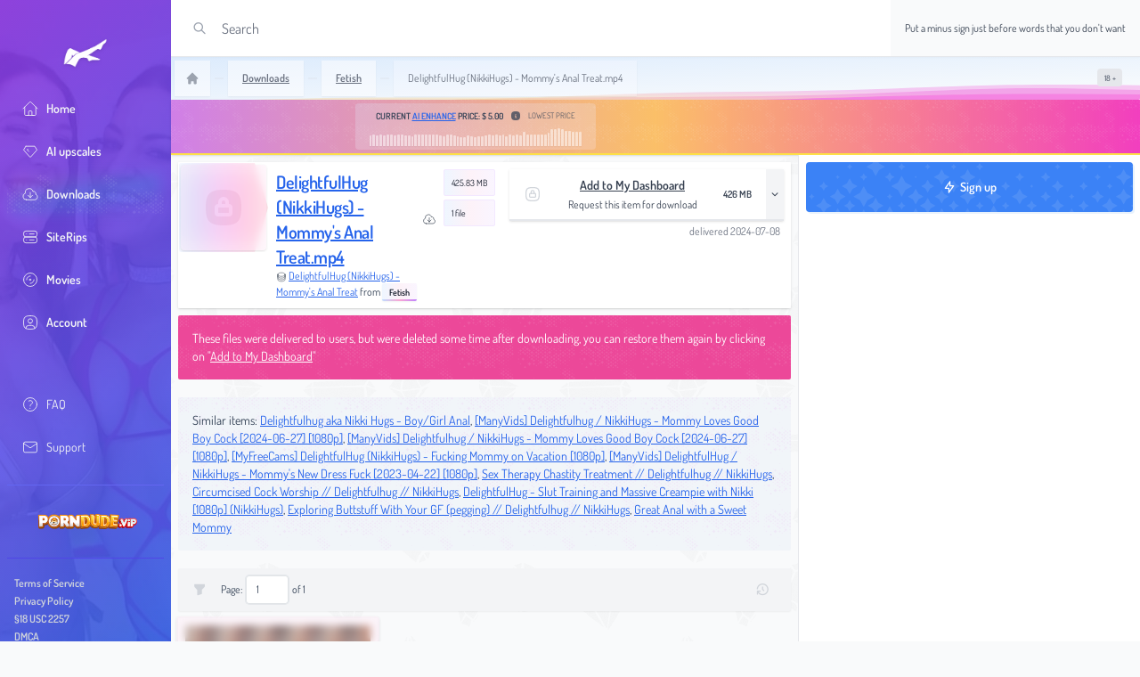

--- FILE ---
content_type: text/html; charset=utf-8
request_url: https://hqcollect.is/download/45644-delightful-hug-nikki-h/
body_size: 12789
content:
<!DOCTYPE html>
<html lang="en" class="h-full bg-gray-50">
<head>
  <title>DelightfulHug (NikkiHugs) - Mommy's Anal Treat.mp4 | Download videos | HqCollect</title>
  <meta charset="UTF-8">
  <meta http-equiv="X-UA-Compatible" content="IE=edge">
  <meta name="viewport" content="width=device-width, initial-scale=1.0">
  <meta name="description" content="DelightfulHug (NikkiHugs) - Mommy's Anal Treat.mp4, 447 MB, 1 file">
  <meta property="og:title" content="DelightfulHug (NikkiHugs) - Mommy's Anal Treat.mp4 | Download videos | HqCollect">
  <meta property="og:description" content="DelightfulHug (NikkiHugs) - Mommy's Anal Treat.mp4, 447 MB, 1 file">
  <script type="application/ld+json">
    {
      "@context": "https://schema.org",
      "@type": "WebSite",
      "url": "https://hqcollect.is/",
      "potentialAction": [{
        "@type": "SearchAction",
        "target": {
          "@type": "EntryPoint",
          "urlTemplate": "https://hqcollect.is/search/?q={search_term_string}"
        },
        "query-input": "required name=search_term_string"
      }]
    }
  </script>
  
    <link
        href="https://cdn.hqcollect.is/assets/application.public.css?a=1768018506"
        rel="stylesheet">
  
  <script src="https://cdn.hqcollect.is/assets/jquery-3.7.1.min.js"></script>
  <script src="https://cdn.hqcollect.is/assets/public.js?a=1768018506"></script>
  <link rel="stylesheet" href="https://cdn.hqcollect.is/assets/tabler-icons-3.24.0/tabler-icons.min.css">
  
  <script src="https://cdn.hqcollect.is/assets/photoswipe/umd/photoswipe.umd.min.js"></script>
<script src="https://cdn.hqcollect.is/assets/photoswipe/umd/photoswipe-lightbox.umd.min.js"></script>
<link href="https://cdn.hqcollect.is/assets/photoswipe/photoswipe.css" rel="stylesheet">


  <script src="https://cdn.hqcollect.is/assets/isotope.pkgd.min.js"></script>
  <script src="https://cdn.hqcollect.is/assets/imagesloaded.pkgd.min.js"></script>
  <script src="https://cdn.hqcollect.is/assets/infinite-scroll.pkgd.min.js"></script>
  


  
    <script src="https://analytics.ahrefs.com/analytics.js" data-key="x/CoMUOOGgDwsXughw9t/Q" async></script>
  

  

  

  

  <link rel="icon" type="image/png" href="/favicon-96x96.png" sizes="96x96"/>
  <link rel="icon" type="image/svg+xml" href="/favicon.svg"/>
  <link rel="shortcut icon" href="/favicon.ico"/>
  <link rel="apple-touch-icon" sizes="180x180" href="/apple-touch-icon.png"/>
  <link rel="manifest" href="/manifest.json"/>

  
    <meta content="RTA-5042-1996-1400-1577-RTA" name="rating"/>
  
  <script type="text/javascript">
    const CART_MOVIES_KEY = "cart-movies";
    const CART_MOVIES_CART_THRESHOLD = 10;
    const ACCEPT_X_KEY = "accept-x";
    const BACKDROP_MODAL_CLASS = "backdrop-modal-class";
    const USER_SIGNED_IN = false;
  </script>
  <style>
      #nav-menu {
          background-image: linear-gradient(to bottom right, rgba(164, 46, 225, 0.9), rgba(18, 111, 235, 0.9)), url('/assets/navbar/bg.jpg');
          background-repeat: no-repeat, no-repeat;
          background-position: 42% top;
          background-size: 400%;
          /*background-position: center center, center center;*/
          /*background-size: cover, cover;*/
          /*background-origin: border-box;*/
          /*border-color: transparent;*/
      }
  </style>
</head>
<body class="antialiased h-full">
<div class="h-full flex">
  <div id="nav-menu" class="w-48 p-0 m-0 hidden md:flex fixed md:fixed inset-0">
  <div id="nav-menu-bg" class="fixed md:relative inset-0" aria-hidden="true"></div>
  <div id="nav-menu-content" class="w-full relative pt-5 pb-4 flex flex-col overflow-y-auto">
    <div id="nav-menu-x-button" class="md:hidden absolute top-1 right-0 -mr-14 p-1">
      <button type="button"
              class="h-12 w-12 rounded-full flex items-center justify-center focus:outline-none focus:ring-2 focus:ring-white">
        <!-- Heroicon name: outline/x -->
        <svg class="w-5 h-5 text-white" xmlns="http://www.w3.org/2000/svg" fill="none" viewBox="0 0 24 24"
             stroke="currentColor" aria-hidden="true">
          <path stroke-linecap="round" stroke-linejoin="round" stroke-width="2" d="M6 18L18 6M6 6l12 12"/>
        </svg>
      </button>
    </div>

    <div class="relative w-full py-6 flex flex-col items-center">
      <div class="flex-shrink-0 flex items-center">
        <img class="h-8 w-auto drop-shadow" src="/assets/public.png" alt="HqCollect">
      </div>

      
      
      

      <div class="flex-1 mt-6 w-full px-2 space-y-1">
        <a href="/" class="gradient relative group ">
          <svg class="w-5 h-5 stroke-1
              "
               xmlns="http://www.w3.org/2000/svg" fill="none" stroke-width="2"
               viewBox="0 0 24 24" stroke="currentColor" aria-hidden="true">
            <path stroke-linecap="round" stroke-linejoin="round"
                  d="m2.25 12 8.954-8.955c.44-.439 1.152-.439 1.591 0L21.75 12M4.5 9.75v10.125c0 .621.504 1.125 1.125 1.125H9.75v-4.875c0-.621.504-1.125 1.125-1.125h2.25c.621 0 1.125.504 1.125 1.125V21h4.125c.621 0 1.125-.504 1.125-1.125V9.75M8.25 21h8.25"/>
          </svg>

          <span class="ml-2 font-semibold">Home</span>
        </a>

        
          <a href="/ai/"
             class="gradient relative group ">
            <svg xmlns="http://www.w3.org/2000/svg" width="24" height="24" viewBox="0 0 24 24" fill="none"
                 stroke="currentColor" stroke-width="2" stroke-linecap="round" stroke-linejoin="round"
                 class="w-5 h-5 stroke-1
              ">
              <path stroke="none" d="M0 0h24v24H0z" fill="none"/>
              <path d="M6 5h12l3 5l-8.5 9.5a.7 .7 0 0 1 -1 0l-8.5 -9.5l3 -5"/>
              <path d="M10 12l-2 -2.2l.6 -1"/>
            </svg>

            <span class="ml-2 font-semibold">AI upscales</span>
          </a>
        

        
          <a href="/downloads/"
             class="gradient relative group active stars stars-bg stars-bg-42">
            <svg class="w-5 h-5 stroke-1
              active"
                 xmlns="http://www.w3.org/2000/svg" fill="none" stroke-width="2"
                 viewBox="0 0 24 24" stroke="currentColor" aria-hidden="true">
              <path stroke-linecap="round" stroke-linejoin="round"
                    d="M12 9.75v6.75m0 0-3-3m3 3 3-3m-8.25 6a4.5 4.5 0 0 1-1.41-8.775 5.25 5.25 0 0 1 10.233-2.33 3 3 0 0 1 3.758 3.848A3.752 3.752 0 0 1 18 19.5H6.75Z"/>
            </svg>

            <span class="ml-2 font-semibold">Downloads</span>
          </a>
        

        
          <a href="/siterips/"
             class="gradient relative group ">
            <svg xmlns="http://www.w3.org/2000/svg" width="24" height="24" viewBox="0 0 24 24" fill="none"
                 stroke="currentColor" stroke-width="2" stroke-linecap="round" stroke-linejoin="round"
                 class="w-5 h-5 stroke-1
              ">
              <path stroke="none" d="M0 0h24v24H0z" fill="none"/>
              <path d="M3 4m0 3a3 3 0 0 1 3 -3h12a3 3 0 0 1 3 3v2a3 3 0 0 1 -3 3h-12a3 3 0 0 1 -3 -3z"/>
              <path d="M3 12m0 3a3 3 0 0 1 3 -3h12a3 3 0 0 1 3 3v2a3 3 0 0 1 -3 3h-12a3 3 0 0 1 -3 -3z"/>
              <path d="M7 8l0 .01"/>
              <path d="M7 16l0 .01"/>
              <path d="M11 8h6"/>
              <path d="M11 16h6"/>
            </svg>

            <span class="ml-2 font-semibold">SiteRips</span>
          </a>
        

        
          <a href="/movies/"
             class="gradient relative group ">
            <svg xmlns="http://www.w3.org/2000/svg" width="24" height="24" viewBox="0 0 24 24" fill="none"
                 stroke="currentColor" stroke-width="2" stroke-linecap="round" stroke-linejoin="round"
                 class="w-5 h-5 stroke-1
              ">
              <path stroke="none" d="M0 0h24v24H0z" fill="none"/>
              <path d="M12 12m-9 0a9 9 0 1 0 18 0a9 9 0 1 0 -18 0"/>
              <path d="M12 12m-1 0a1 1 0 1 0 2 0a1 1 0 1 0 -2 0"/>
              <path d="M7 12a5 5 0 0 1 5 -5"/>
              <path d="M12 17a5 5 0 0 0 5 -5"/>
            </svg>

            <span class="ml-2 font-semibold">Movies</span>
          </a>
        

        <a href="/users/login/"
           class="gradient relative group ">
          <svg xmlns="http://www.w3.org/2000/svg" width="24" height="24" viewBox="0 0 24 24" fill="none"
               stroke="currentColor" stroke-width="2" stroke-linecap="round" stroke-linejoin="round"
               class="w-5 h-5 stroke-1 ">
            <path stroke="none" d="M0 0h24v24H0z" fill="none"/>
            <path d="M12 13a3 3 0 1 0 0 -6a3 3 0 0 0 0 6z"/>
            <path d="M12 3c7.2 0 9 1.8 9 9s-1.8 9 -9 9s-9 -1.8 -9 -9s1.8 -9 9 -9z"/>
            <path d="M6 20.05v-.05a4 4 0 0 1 4 -4h4a4 4 0 0 1 4 4v.05"/>
          </svg>

          <span class="ml-2 font-semibold">Account</span>
        </a>

        

        <div class="p-5"></div>

        
          <div class="flex items-center justify-between">
            <div class="flex-1">
              <a href="/faq/" class="relative group ">
                <svg xmlns="http://www.w3.org/2000/svg" fill="none" viewBox="0 0 24 24" stroke-width="2"
                     stroke="currentColor"
                     class="w-5 h-5 stroke-1 ">
                  <path stroke-linecap="round" stroke-linejoin="round"
                        d="M9.879 7.519c1.171-1.025 3.071-1.025 4.242 0 1.172 1.025 1.172 2.687 0 3.712-.203.179-.43.326-.67.442-.745.361-1.45.999-1.45 1.827v.75M21 12a9 9 0 1 1-18 0 9 9 0 0 1 18 0Zm-9 5.25h.008v.008H12v-.008Z"/>
                </svg>
                <span class="ml-2">FAQ</span>
              </a>
            </div>
          </div>
        

        <div class="flex items-center justify-between relative">
          <div class="flex-1">
            <a href="/contacts/"
               class="relative group ">
              <svg xmlns="http://www.w3.org/2000/svg" width="24" height="24" viewBox="0 0 24 24" fill="none"
                   stroke="currentColor" stroke-width="1" stroke-linecap="round" stroke-linejoin="round"
                   class="w-5 h-5 stroke-1 ">
                <path stroke="none" d="M0 0h24v24H0z" fill="none"/>
                <path d="M3 7a2 2 0 0 1 2 -2h14a2 2 0 0 1 2 2v10a2 2 0 0 1 -2 2h-14a2 2 0 0 1 -2 -2v-10z"/>
                <path d="M3 7l9 6l9 -6"/>
              </svg>

              <span class="ml-2">
                Support
                <span id="nav-support-count" class="hidden absolute right-3 top-1/2 -translate-y-1/2 h-2 w-2">
                  <span
                      class="animate-ping absolute inline-flex h-full w-full rounded-full opacity-75 bg-white/50"></span>
                  <span class="relative inline-flex rounded-full h-2 w-2 bg-white/75"></span>
                </span>
              </span>
            </a>
          </div>
        </div>

        <div class="py-4">
          <hr class="h-px bg-indigo-500 border-0">
        </div>

        
          <a href="https://theporndude.vip/hqcollect/" target="_blank" rel="nofollow noopener">
            <img src="/assets/5a526b7d-cd7d-4d5c-9c0e-d5c097261526.png" alt="theporndude" class="w-3/4 m-auto"/>
          </a>

          <div class="py-4">
            <hr class="h-px bg-indigo-600 border-0">
          </div>
        

        <a href="/tos/"
           class="!pl-2 !pt-0 !pb-0 !text-xs !font-semibold !text-gray-300 relative group ">
          Terms of Service
        </a>

        <a href="/privacy/"
           class="!pl-2 !pt-0 !pb-0 !text-xs !font-semibold !text-gray-300 relative group ">
          Privacy Policy
        </a>

        
          <a href="/2257/"
             class="!pl-2 !pt-0 !pb-0 !text-xs !font-semibold !text-gray-300 relative group ">
            §18 USC 2257
          </a>

          <a href="/dmca/"
             class="!pl-2 !pt-0 !pb-0 !text-xs !font-semibold !text-gray-300 relative group ">
            DMCA
          </a>
        
      </div>
    </div>

    
  </div>
</div>


  <!-- Content area -->
  <div class="md:ml-48 flex-1 flex flex-col">
    <header class="w-full">
      <div
          class="relative flex-shrink-0 h-16 bg-white border-b border-gray-200 shadow-sm flex">
        <button id="toggle-nav-menu"
                type="button"
                class="border-r border-gray-200 px-4 text-gray-500 focus:outline-none focus:ring-2 focus:ring-inset focus:ring-indigo-500 md:hidden">
          <span class="sr-only">Open sidebar</span>
          <i class="ti ti-category text-2xl"></i>
        </button>

        
          <div class="flex-1 items-center flex justify-between px-4 sm:px-6">
            <div class="flex-1 flex">
              <form class="w-full flex md:ml-0" action="/search/" method="GET">
                <div class="relative w-full text-gray-400 focus-within:text-gray-600">
                  <div class="absolute inset-y-0 left-0 flex items-center">
                    <i class="ti ti-search"></i>
                  </div>
                  <input name="q" value=""
                         class="h-full w-full border-transparent py-2 pl-8 pr-3 text-base text-gray-900 placeholder-gray-500 focus:outline-none focus:ring-0 focus:border-transparent focus:placeholder-gray-400"
                         placeholder="Search" type="search">
                </div>
              </form>
            </div>
          </div>

          <div class="hidden md:flex flex-wrap items-center bg-gray-50 py-2.5 px-4 text-xs text-gray-700">
            Put a minus sign just before words that you don't want
          </div>
        
      </div>
    </header>

    <div id="breadcrumbs-wrapper" class="relative flex items-center p-1 bg-gradient-to-br from-blue-200/50 to-white/50">
  <div
      class="absolute bottom-0 right-0 w-full opacity-50 scale-x-[-1]"
  >
    <svg
        id="svg"
        width="100%"
        height="100%"
        viewBox="0 0 1440 390"
        xmlns="http://www.w3.org/2000/svg"
        preserveAspectRatio="none"
        class="h-5 rounded-b-sm -z-10"
    >
      <defs>
        <linearGradient id="breadcrumbs-gradient" x1="14%" y1="15%" x2="86%" y2="85%">
          <stop offset="25%" stop-color="#ef0cc7"></stop>
          <stop offset="75%" stop-color="#ffae1d"></stop>
        </linearGradient>
      </defs>
      <path
          d="M 0,400 L 0,75 C 71.78974358974361,61.08846153846154 143.57948717948722,47.176923076923075 220,71 C 296.4205128205128,94.82307692307693 377.4717948717948,156.38076923076926 463,187 C 548.5282051282052,217.61923076923074 638.5333333333333,217.3 712,243 C 785.4666666666667,268.7 842.3948717948718,320.4192307692308 917,336 C 991.6051282051282,351.5807692307692 1083.8871794871795,331.02307692307687 1174,344 C 1264.1128205128205,356.97692307692313 1352.0564102564103,403.4884615384616 1440,450 L 1440,400 L 0,400 Z"
          stroke="none"
          stroke-width="0"
          fill="url(#breadcrumbs-gradient)"
          fill-opacity="0.4"
          class="transition-all duration-300 ease-in-out delay-150 path-0"
      ></path>
      <path
          d="M 0,400 L 0,175 C 69.41538461538462,149.7602564102564 138.83076923076925,124.5205128205128 210,144 C 281.16923076923075,163.4794871794872 354.0923076923076,227.67820512820515 435,267 C 515.9076923076924,306.32179487179485 604.8000000000001,320.7666666666667 707,330 C 809.1999999999999,339.2333333333333 924.7076923076922,343.2551282051282 996,376 C 1067.2923076923078,408.7448717948718 1094.3692307692309,470.2128205128205 1161,504 C 1227.6307692307691,537.7871794871795 1333.8153846153846,543.8935897435897 1440,550 L 1440,400 L 0,400 Z"
          stroke="none"
          stroke-width="0"
          fill="url(#breadcrumbs-gradient)"
          fill-opacity="0.53"
          class="transition-all duration-300 ease-in-out delay-150 path-1"
      ></path>
      <path
          d="M 0,400 L 0,275 C 74.83076923076922,265.6448717948718 149.66153846153844,256.2897435897436 222,266 C 294.33846153846156,275.7102564102564 364.1846153846154,304.4858974358974 457,344 C 549.8153846153846,383.5141025641026 665.6000000000001,433.7666666666667 741,453 C 816.3999999999999,472.2333333333333 851.4153846153845,460.44743589743587 919,478 C 986.5846153846155,495.55256410256413 1086.7384615384617,542.4435897435898 1179,576 C 1271.2615384615383,609.5564102564102 1355.6307692307691,629.7782051282052 1440,650 L 1440,400 L 0,400 Z"
          stroke="none"
          stroke-width="0"
          fill="url(#breadcrumbs-gradient)"
          fill-opacity="1"
          class="transition-all duration-300 ease-in-out delay-150 path-2"
      ></path>
    </svg>
  </div>

  <div class="flex-1 z-0">
    <nav class="flex" aria-label="Breadcrumb">
      <ol role="list" class="w-full mx-auto flex space-x-1">
        <li class="flex">
          <div class="flex items-center">
            <a href="/"
               class="text-gray-400 hover:text-gray-500 shadow-sm p-3 bg-white/50 hover:bg-white/75">
              <!-- Heroicon name: solid/home -->
              <svg class="flex-shrink-0 size-4" xmlns="http://www.w3.org/2000/svg" viewBox="0 0 20 20"
                   fill="currentColor"
                   aria-hidden="true">
                <path
                    d="M10.707 2.293a1 1 0 00-1.414 0l-7 7a1 1 0 001.414 1.414L4 10.414V17a1 1 0 001 1h2a1 1 0 001-1v-2a1 1 0 011-1h2a1 1 0 011 1v2a1 1 0 001 1h2a1 1 0 001-1v-6.586l.293.293a1 1 0 001.414-1.414l-7-7z"/>
              </svg>
              <span class="sr-only">Home</span>
            </a>
          </div>
        </li>

        
          <li class="flex text-xs font-medium text-gray-500">
            <div class="flex items-center">
              <svg xmlns="http://www.w3.org/2000/svg" width="24" height="24" viewBox="0 0 24 24" fill="none"
                   stroke="currentColor" stroke-width="2" stroke-linecap="round" stroke-linejoin="round"
                   class="size-3 mr-1 text-gray-300">
                <path stroke="none" d="M0 0h24v24H0z" fill="none"/>
                <path d="M4 12v.01"/>
                <path d="M8 12v.01"/>
                <path d="M12 12v.01"/>
                <path d="M16 12v.01"/>
                <path d="M20 12v.01"/>
              </svg>

              
                <a href="/downloads/"
                   class="font-semibold underline hover:text-gray-700 shadow-sm p-3 px-4 bg-white/50 hover:bg-white/75">
                  <span class="line-clamp-1 break-all">Downloads</span>
                </a>
              
            </div>
          </li>
        
          <li class="flex text-xs font-medium text-gray-500">
            <div class="flex items-center">
              <svg xmlns="http://www.w3.org/2000/svg" width="24" height="24" viewBox="0 0 24 24" fill="none"
                   stroke="currentColor" stroke-width="2" stroke-linecap="round" stroke-linejoin="round"
                   class="size-3 mr-1 text-gray-300">
                <path stroke="none" d="M0 0h24v24H0z" fill="none"/>
                <path d="M4 12v.01"/>
                <path d="M8 12v.01"/>
                <path d="M12 12v.01"/>
                <path d="M16 12v.01"/>
                <path d="M20 12v.01"/>
              </svg>

              
                <a href="/siterips/11188-fetish/"
                   class="font-semibold underline hover:text-gray-700 shadow-sm p-3 px-4 bg-white/50 hover:bg-white/75">
                  <span class="line-clamp-1 break-all">Fetish</span>
                </a>
              
            </div>
          </li>
        
          <li class="flex text-xs font-medium text-gray-500">
            <div class="flex items-center">
              <svg xmlns="http://www.w3.org/2000/svg" width="24" height="24" viewBox="0 0 24 24" fill="none"
                   stroke="currentColor" stroke-width="2" stroke-linecap="round" stroke-linejoin="round"
                   class="size-3 mr-1 text-gray-300">
                <path stroke="none" d="M0 0h24v24H0z" fill="none"/>
                <path d="M4 12v.01"/>
                <path d="M8 12v.01"/>
                <path d="M12 12v.01"/>
                <path d="M16 12v.01"/>
                <path d="M20 12v.01"/>
              </svg>

              
                <span class="shadow-sm p-3 px-4 bg-white/25">
                  <span class="line-clamp-1 break-all">DelightfulHug (NikkiHugs) - Mommy's Anal Treat.mp4</span>
                </span>
              
            </div>
          </li>
        
      </ol>
    </nav>
  </div>

  
    <div id="reject-x" class="flex-initial ml-4 mr-4 leading-none">
      <!-- Enabled: "bg-indigo-600", Not Enabled: "bg-gray-200" -->
      <button type="button"
              class="bg-gray-200 relative inline-flex flex-shrink-0 h-5 w-7 border-2 border-transparent rounded cursor-pointer transition-colors ease-in-out duration-200 focus:outline-none focus:ring-2 focus:ring-offset-2 focus:ring-indigo-500 text-[9px] font-semibold"
              role="switch" aria-checked="false">

        <!-- Enabled: "opacity-0 ease-out duration-100", Not Enabled: "opacity-100 ease-in duration-200" -->
        <span
            class="button-icon-disabled text-gray-500 opacity-100 ease-in duration-200 absolute inset-0 h-full w-full flex items-center justify-center transition-opacity"
            aria-hidden="true">
          18 +
        </span>

        <!-- Enabled: "opacity-100 ease-in duration-200", Not Enabled: "opacity-0 ease-out duration-100" -->
        <span
            class="button-icon-enabled text-white opacity-0 ease-out duration-100 absolute inset-0 h-full w-full flex items-center justify-center transition-opacity"
            aria-hidden="true">
          18 +
        </span>
      </button>
    </div>
  
</div>


    
      <div id="noindex"
     class="flex flex-wrap md:flex-nowrap space-y-2 md:space-y-0 items-center justify-around w-full px-1 pt-1 pb-1 border-b-2 border-yellow-300 bg-gradient-to-r from-purple-400/70 via-yellow-300/70 to-[rgba(239,12,199,0.5)] stars stars-bg stars-bg-5 shadow bg-pink-400">
  <div class="md:w-1/4">
    <div class="w-full">
      <div class="vue-job-li-ai-chart-prices"></div>
    </div>
  </div>

  <div class="noindex-alert">
    
      
      
      
      
      
      
      
      
      
      
    
  </div>
</div>

    

    
      <!-- Main content -->
      <div class="diamonds diamonds-no-filter flex-1 flex items-stretch">
        <main class="flex-1">
          <div class="p-2">
            
  <div class="container mx-auto bg-white shadow mb-2">
    <div class="relative rounded-sm flex flex-col md:flex-row items-start md:shadow-sm md:hover:shadow">
      <div class="relative w-full m-[1px] md:w-[100px] md:h-[100px] overflow-hidden md:rounded-none md:rounded-l-sm">
        
          <div class="backdrop-modal"></div>

        

        <div class="gallery absolute inset-0 w-full h-full object-fill object-center
             bg-gradient-to-r from-[#44BCFF] via-[#FF44EC] to-[#FF675E] blur-lg opacity-30
             bg-opacity-30 bg-cover bg-bottom">
          
        </div>

        <svg class="hidden md:block absolute right-0 inset-y-0 h-full w-[15px] fill-current text-white"
             viewBox="0 0 100 100"
             preserveAspectRatio="none">
          <polygon points="100,50 0,0 100,0 100,100 0,100 100,50"/>
        </svg>
      </div>

      <div class="p-2 flex-1">
        <div class="flex items-center space-x-2">
          <div class="flex-initial">
            <h1 class="text-xl font-semibold tracking-tight">
              <a href="/download/45644-delightful-hug-nikki-h/" class="card-link">
                DelightfulHug (NikkiHugs) - Mommy's Anal Treat.mp4
              </a>
            </h1>
          </div>

          <div class="flex-initial">
            <!-- Heroicon name: outline/cloud-arrow-down -->
            <svg class="w-4 h-4 stroke-1 text-gray-700" xmlns="http://www.w3.org/2000/svg"
                 fill="none" stroke-width="2"
                 viewBox="0 0 24 24" stroke="currentColor" aria-hidden="true">
              <path stroke-linecap="round" stroke-linejoin="round"
                    d="M12 9.75v6.75m0 0-3-3m3 3 3-3m-8.25 6a4.5 4.5 0 0 1-1.41-8.775 5.25 5.25 0 0 1 10.233-2.33 3 3 0 0 1 3.758 3.848A3.752 3.752 0 0 1 18 19.5H6.75Z"/>
            </svg>
          </div>
        </div>

        
          <div class="text-xs">
  <!-- Heroicon name: outline/circle-stack -->
  <svg class="w-3 h-3 stroke-1 text-gray-700 group-hover:text-white inline" xmlns="http://www.w3.org/2000/svg"
       fill="none" stroke-width="2" viewBox="0 0 24 24" stroke="currentColor" aria-hidden="true">
    <path stroke-linecap="round" stroke-linejoin="round"
          d="M20.25 6.375c0 2.278-3.694 4.125-8.25 4.125S3.75 8.653 3.75 6.375m16.5 0c0-2.278-3.694-4.125-8.25-4.125S3.75 4.097 3.75 6.375m16.5 0v11.25c0 2.278-3.694 4.125-8.25 4.125s-8.25-1.847-8.25-4.125V6.375m16.5 0v3.75m-16.5-3.75v3.75m16.5 0v3.75C20.25 16.153 16.556 18 12 18s-8.25-1.847-8.25-4.125v-3.75m16.5 0c0 2.278-3.694 4.125-8.25 4.125s-8.25-1.847-8.25-4.125"/>
  </svg>

  <a href="/siterip/624756-delightful-hug-nikki-h/" class="default-link">DelightfulHug (NikkiHugs) - Mommy's Anal Treat</a>

  
    from
    <div class="relative inline-flex items-center justify-center pl-2 pr-2 h-5 text-[10px] font-semibold rounded-sm
    text-gray-900 shadow-sm bg-gradient-to-r from-blue-50 via-pink-50 to-purple-50
    group cursor-pointer
    hover:shadow">
  <span class="absolute inset-x-0 bottom-0 h-[2px] rounded-b
    bg-gradient-to-r
    from-blue-200
    via-pink-300
    to-purple-400
    group-hover:from-pink-300
    group-hover:via-pink-300
    group-hover:to-pink-300"></span>
  <a href="/siterips/11188-fetish/" class="text-gray-900">Fetish</a>
</div>

  
</div>

        

        
      </div>

      <div class="grid grid-cols-1 gap-1 pt-2">
        <a 
   class="tag-borderless  "
>
  425.83 MB
</a>

        
        <a 
   class="tag-borderless  "
>
  1 file
</a>

      </div>

      
        <div class="flex-initial ml-4 mr-2 pt-2">
          <div class="request-source-button group/request-source-button relative">
  <div class="btn-request flex items-center inset-0">
    <div class="request-source flex-initial relative w-72 bg-white" data-id="624756">
      <div class="inline-flex items-center align-middle ml-4 text-gray-300">
        
          <svg xmlns="http://www.w3.org/2000/svg"
               class="icon icon-tabler icon-tabler-lock-square-rounded w-5" width="24" height="24"
               viewBox="0 0 24 24" stroke-width="1.5" stroke="currentColor" fill="none" stroke-linecap="round"
               stroke-linejoin="round">
            <path stroke="none" d="M0 0h24v24H0z" fill="none"/>
            <path d="M12 3c7.2 0 9 1.8 9 9s-1.8 9 -9 9s-9 -1.8 -9 -9s1.8 -9 9 -9z"/>
            <path d="M8 11m0 1a1 1 0 0 1 1 -1h6a1 1 0 0 1 1 1v3a1 1 0 0 1 -1 1h-6a1 1 0 0 1 -1 -1z"/>
            <path d="M10 11v-2a2 2 0 1 1 4 0v2"/>
          </svg>
        
      </div>

      <div class="flex-1 ml-2 mr-2 text-sm py-2 text-center space-y-1">
        <div class="decoration-1 underline-offset-2 underline">Add to My Dashboard</div>
        <div class="text-xs font-normal">
          Request this item for download
        </div>
      </div>

      <div class="inline-flex text-[11px] font-semibold mr-4">
        426 MB
      </div>
    </div>

    <div id="request-source-settings-624756"
         class="request-source-settings self-stretch px-1"
         data-dropdown-toggle="request-source-dropdown-624756"
    >
      <i class="ti ti-chevron-down"></i>
    </div>
  </div>

  <div class="is-in-dashboard hidden text-xs p-2 text-right bg-indigo-100 tag-borderless !rounded-t-none !border-t-0">
    Already in <a href="/account/" class="default-link">your dashboard</a>
  </div>

  <div id="request-source-dropdown-624756" class="w-72 z-50 hidden">
    <div class="overflow-hidden shadow-lg box-shadow rounded-l-sm rounded-b-sm">
      <div class="relative grid gap-2 bg-white p-2">
        <a href="javascript:void(0);"
           class="request-source flex items-center rounded p-2 transition duration-150 ease-in-out hover:bg-gray-50 focus:outline-none focus-visible:ring focus-visible:ring-blue-500/50"
           data-id="624756">
          <div class="flex h-10 w-10 shrink-0 items-center justify-center">
            <i class="ti ti-player-play-filled text-lg text-blue-700"></i>
          </div>

          <div class="ml-4">
            <p class="text-sm font-semibold text-gray-900">Deliver all files</p>
            <p class="text-xs text-gray-500">
              Delivery will start immediately, all files will be delivered to the
              Dashboard
            </p>
          </div>
        </a>

        <a href="javascript:void(0)"
           class="request-source flex items-center rounded p-2 transition duration-150 ease-in-out hover:bg-gray-50 focus:outline-none focus-visible:ring focus-visible:ring-blue-500/50
           opacity-50"
           
           data-pause="true">
          <div class="flex h-10 w-10 shrink-0 items-center justify-center">
            <i class="ti ti-player-pause-filled text-lg text-blue-700"></i>
          </div>

          <div class="ml-4">
            <p class="text-sm font-semibold text-gray-900">Start delivery on pause</p>
            <p class="text-xs text-gray-500">
              Delivery will be delayed until you select files for delivery
            </p>

            
              <div class="font-semibold text-red-900 text-[9px] uppercase py-0.5">
                Unavailable for this item
              </div>
            
          </div>
        </a>
      </div>

      <div class="bg-gray-50 p-4">
        <a href="/faq/"
           class="flow-root rounded-md px-2 py-2 transition duration-150 ease-in-out hover:bg-gray-100 focus:outline-none focus-visible:ring focus-visible:ring-orange-500/50">
          <span class="flex items-center">
            <span class="text-sm font-medium text-gray-900"> Documentation </span>
          </span>
          <span class="block text-sm text-gray-500 default-link">
            Read FAQ
          </span>
        </a>
      </div>
    </div>
  </div>
</div>


          <div class="p-1 text-xs text-center">
            <div class="text-right text-xs text-gray-500">
              delivered
              <time datetime="2024-07-08T20:54:52.262185">2024-07-08</time>
            </div>
          </div>
        </div>
      
    </div>
  </div>

  
    <div class="p-4 text-sm stars stars-bg rounded-sm mb-5 text-white bg-pink-500">
      These files were delivered to users, but were deleted some time after downloading, you can restore them again by clicking on
        &quot;<span class="decoration-1 underline-offset-2 underline">Add to My Dashboard</span>&quot;
    </div>
  

  
    <div class="p-4 text-sm stars stars-bg stars-no-filter rounded-sm mb-5 bg-slate-100">
      Similar items:
      
        <a class="default-link" href="/siterip/3840190-delightfulhugaka-nikki/">Delightfulhug aka Nikki Hugs - Boy/Girl Anal</a>, 
      
        <a class="default-link" href="/siterip/11577413-many-vids-delightfulhu/">[ManyVids] Delightfulhug / NikkiHugs - Mommy Loves Good Boy Cock [2024-06-27] [1080p]</a>, 
      
        <a class="default-link" href="/siterip/11276217-many-vids-delightfulhu/">[ManyVids] Delightfulhug / NikkiHugs - Mommy Loves Good Boy Cock [2024-06-27] [1080p]</a>, 
      
        <a class="default-link" href="/siterip/459108-my-free-cams-delightfu/">[MyFreeCams] DelightfulHug (NikkiHugs) - Fucking Mommy on Vacation [1080p]</a>, 
      
        <a class="default-link" href="/siterip/463900-many-vids-delightful-h/">[ManyVids] DelightfulHug / NikkiHugs - Mommy's New Dress Fuck [2023-04-22] [1080p]</a>, 
      
        <a class="default-link" href="/siterip/9109322-sex-therapy-chastity-t/">Sex Therapy Chastity Treatment // Delightfulhug // NikkiHugs</a>, 
      
        <a class="default-link" href="/siterip/9109278-circumcised-cock-worsh/">Circumcised Cock Worship // Delightfulhug // NikkiHugs</a>, 
      
        <a class="default-link" href="/siterip/11311425-delightful-hug-slut-tr/">DelightfulHug - Slut Training and Massive Creampie with Nikki [1080p] (NikkiHugs)</a>, 
      
        <a class="default-link" href="/siterip/9109287-exploring-buttstuff-wi/">Exploring Buttstuff With Your GF (pegging) // Delightfulhug // NikkiHugs</a>, 
      
        <a class="default-link" href="/siterip/297231-great-analwitha-sweet/">Great Anal with a Sweet Mommy</a>
      
    </div>
  

  <div id="jobs-view-filter" class="mb-2 sticky top-0 z-10">
    <div class="hidden sm:flex bg-gray-100 p-2 rounded-sm items-center shadow-sm">
      <div class="ml-2 mr-4">
        <i class="ti ti-filter-filled text-gray-300"></i>
      </div>

      <div class="space-x-1 flex">
        <div class="flex items-center text-xs space-x-1">
          <div>Page:</div>
          <div>
            <input id="page" name="page" class="form-text-input text-xs w-12 pr-1"
                   type="number"
                   value="1"/>
          </div>
          <div>of 1</div>
        </div>
      </div>

      <div class="ml-auto flex items-center">
        <div class="ml-2 mr-4">
          <i class="ti ti-history text-gray-300"></i>
        </div>

        <div id="last-viewed-page" class="hidden uppercase text-xs whitespace-nowrap space-x-1">
          go to page: <span class="mx-2 px-2 font-semibold default-link-black" onclick="gotoPage()"></span>
        </div>
      </div>
    </div>
  </div>

  <div class="gal-45644 isotope-grid loading grid grid-cols-1 md:grid-cols-3 -m-1">
    
      <div class="isotope-grid-item group relative" data-id="8419977">
  
    <div class="backdrop-modal" data-show-text="true"></div>

  

  <div class="p-2 bg-white m-1 shadow">
    <a
        class="relative h-auto max-w-full "
        
        
        
        href="/download/45644-delightful-hug-nikki-h/1-delightful-hug-nikki-h/"
    >
      
        
      

      
        <div class="group-hover:opacity-75 preview">
          <img src="https://bstream80.hqcollect.is/vtt/h/45644/8419977/output_250_50.jpg?a=1" alt=""/>
        </div>
      

      <div class="w-full justify-between bg-white p-2
        ">
        <div class="text-sm default-link truncate">
          DelightfulHug (NikkiHugs) - Mommy's Anal Treat.mp4
        </div>

        <div class="mt-3 text-xs text-gray-500">
          
            <span class="font-semibold">00:19:34</span>
          
          425.83 MB
        </div>
      </div>

      
    </a>
  </div>
</div>

    
  </div>

  <nav id="pagination" class="mx-auto px-4 mt-6 flex justify-between text-xs font-medium text-gray-700 items-center">
  

  1 / 1

  
</nav>

<script type="text/javascript">
  $(document).ready(function () {
    let $filter_sources = $('#filter-sources');

    if ($filter_sources.length > 0) {
      $('#pagination a').click(function (e) {
        e.preventDefault();
        $filter_sources.attr('action', $(this).attr('href')).submit();
      });
    }
  });
</script>


  <div class="page-load-status hidden p-5 mt-5 font-semibold text-center bg-white shadow rounded">
  <div class="infinite-scroll-request">Loading...</div>
  <div class="infinite-scroll-last">End of content</div>
  <div class="infinite-scroll-error">No more pages to load</div>
</div>


  <script type="text/javascript">
    function gotoPage() {
      // Get the span inside the 'last-viewed-page' container
      const span = document.querySelector('#last-viewed-page span');
      if (span) {
        // Get the page number from the span text
        const pageNum = span.textContent.trim();

        // Find the input with id 'page' and set its value
        const pageInput = document.getElementById('page');
        if (pageInput) {
          pageInput.value = pageNum;

          // Optionally trigger change event if logic is bound to it
          pageInput.dispatchEvent(new Event('change'));
        }
      }
    }
  </script>

  <script type="module">
    import PhotoSwipeLightbox from 'https://cdn.hqcollect.is/assets/photoswipe/photoswipe-lightbox.esm.min.js';
    // import PhotoSwipeFullscreen from 'https://cdn.hqcollect.is/assets/photoswipe-fullscreen/photoswipe-fullscreen.esm.min.js';

    function collectDataIds(elements) {
      return Array.from(elements)
        .map(item => $(item).closest('[data-id]').data('id'))
        .filter(Boolean);
    }

    const sendDataIds = (loadedIds) => {
      if (!loadedIds) {
        return;
      }

      $.ajax({
        url: "/download/job_files/view",
        method: "POST",
        contentType: "application/json",
        dataType: "json",
        data: JSON.stringify({job_id: 45644, job_file_ids: loadedIds}),
      }).done(function (data) {
      });
    }

    const sendFavorite = () => {
      const jobFileId = $(pswp.currSlide.data.element).closest('[data-id]').data('id');

      $.ajax({
        url: "/download/job_files/like",
        method: "POST",
        contentType: "application/json",
        dataType: "json",
        data: JSON.stringify({job_id: 45644, job_file_id: jobFileId}),
      }).done(function (data) {
        if (data.status) {
          let el = $('.pswp__button--like-button');

          $(el).find('svg').addClass('!fill-red-500 !text-red-500');

          setTimeout(() => {
            $(el).find('svg').removeClass('!fill-red-500 !text-red-500');
          }, 1000);
        }
      });
    }

    $(document).ready(function () {
      const onTap = (point, event) => {
        const target = event.target;

        if (target.classList && target.classList.contains('pswp__button')) {
          return;
        }

        let tapX = event.clientX;
        let viewportWidth = window.innerWidth;

        if (tapX < viewportWidth / 2) {
          $lightbox.pswp.prev();
        } else {
          $lightbox.pswp.next();
        }
      }

      let $lightbox = new PhotoSwipeLightbox({
        gallery: ".gal-45644",
        children: 'a.image',

        bgClickAction: onTap,
        imageClickAction: onTap,
        tapAction: onTap,
        doubleTapAction: false,
        closeOnVerticalDrag: true,
        bgOpacity: 0.85,

        pswpModule: () => import('https://cdn.hqcollect.is/assets/photoswipe/photoswipe.esm.js'),
      });

      $lightbox.on('beforeOpen', () => {
        const pswp = $lightbox.pswp;
        if (!pswp) return;

        // Keep originals
        const _origNext = pswp.next && pswp.next.bind(pswp);
        const _origPrev = pswp.prev && pswp.prev.bind(pswp);

        // Safe wrappers
        pswp.safeNext = function () {
          const total = (typeof pswp.getNumItems === 'function') ? pswp.getNumItems() : (pswp.items && pswp.items.length) || 0;
          if (pswp.currIndex < total - 1) {
            return _origNext && _origNext();
          }
        };

        pswp.safePrev = function () {
          if (pswp.currIndex > 0) {
            return _origPrev && _origPrev();
          }
        };

        // Replace methods so internal keyboard handlers call safe versions
        if (_origNext) pswp.next = pswp.safeNext;
        if (_origPrev) pswp.prev = pswp.safePrev;
      });

      let sumPanY = 0;
      let dragFaforited = false;

      $lightbox.on('pointerDown', (e) => {
        sumPanY = 0;
        dragFaforited = false;
      })

      $lightbox.on('verticalDrag', (e) => {
        const currentPanY = e.panY;

        sumPanY += currentPanY;

        if (sumPanY > 1000 && !dragFaforited) {
          e.defaultPrevented = true;
          sendFavorite();
          dragFaforited = true;
        } else {
          e.defaultPrevented = false;
        }
      });

      // const fullscreenPlugin = new PhotoSwipeFullscreen($lightbox);

      

      $lightbox.init();

      

      let $grid = $(".isotope-grid");

      $grid.isotope({
        filter: "*",
        itemSelector: ".isotope-grid-item",
        layoutMode: "masonry",
        percentPosition: true,
        // horizontalOrder: true,
        masonry: {
          isAnimated: true,
        }
      });

      let msnry = $grid.data('isotope');

      if ($('a[rel="next"]').length) {
        let $searchFilterPage = $('#jobs-view-filter #page');
        let pageChangeTimeout;

        $searchFilterPage.on('change', function () {
          let page = $(this).val();
          clearTimeout(pageChangeTimeout);
          pageChangeTimeout = setTimeout(() => {
            let href = $('a[rel="next"]').attr('href');
            href = href.replace(/\/page\/\d+\//g, `/page/${page}/`);
            window.location.href = href;
          }, 1000);
        });

        let loadedIds;

        $grid.infiniteScroll({
          path: 'a[rel="next"]',
          append: '.isotope-grid-item',
          outlayer: msnry,
          history: 'push',
          hideNav: '#pagination',
          status: '.page-load-status',
          scrollThreshold: 1500,
          // fetchOptions: function() {
          //   return {
          //     method: "GET",
          //     mode: 'cors',
          //     cache: 'no-cache',
          //     credentials: 'same-origin',
          //     headers: {
          //       // 'X-Session-Id': getSessionId(),
          //     },
          //   };
          // },
        });

        $grid.on('request.infiniteScroll', function (event, path, fetchPromise) {
          sendDataIds(loadedIds);
          $('.page-load-status').removeClass('hidden');

          const url = new URL(window.location.href);
          const pageIndex = url.pathname.match(/\/page\/(\d+)/)?.[1] || 1;
          $searchFilterPage.val(pageIndex);
        });

        $grid.on('append.infiniteScroll', function (event, body, path, items, response) {
          const {pswp} = $lightbox;

          loadedIds = collectDataIds(items);

          if (pswp && items.length) {
            items.forEach((item) => {
              let $el = $(item).find('a');
              pswp.options.dataSource.items.push({
                src: $el.attr('href'),
                width: $el.attr('data-pswp-width'),
                height: $el.attr('data-pswp-height'),
                element: item,
              });
            });

            // pswp.refreshSlideContent(pswp.currSlide.index);
            pswp.refreshSlideContent(pswp.currSlide.index + 1);
            // pswp.refreshSlideContent(pswp.getNumItems() - 1);
          }
        });

        $lightbox.on('change', () => {
          let left_slides = $lightbox.options.dataSource.items.length - $lightbox.pswp.currIndex - 1;

          if (left_slides < 5) {
            $grid.infiniteScroll('loadNextPage');
          }
        });

        $lightbox.on('close', () => {
          const element = $lightbox.pswp.currSlide.data.element;
          if (element) {
            element.scrollIntoView({behavior: 'smooth', block: 'center'});
          }
        });
      }

      $grid.imagesLoaded().progress(function () {
        $grid.removeClass('loading');
        $grid.isotope('layout');
      }).done((instance) => {
        
      });
    });
  </script>

          </div>
        </main>

        
          <!-- Secondary column (hidden on smaller screens) -->
          <aside id="sidebar-right"
                 class="fixed z-40 xl:z-0 xl:relative h-screen xl:h-auto translate-x-full xl:transform-none">
            <button class="absolute xl:hidden" type="button">
              Sidebar
            </button>

            <div class="p-2 overflow-y-scroll h-screen xl:h-auto">
              <div id="cart" class="hidden p-2 mb-5">
  <h2 class="text-lg font-medium text-gray-900 underline underline-offset-4">Shopping cart</h2>

  <div class="mt-4 mb-4">
    <div class="flow-root">
      <ul role="list" class="space-y-1"></ul>
    </div>
  </div>

  <div id="cart-subtotal" class="border-t border-gray-100 pt-4">
    <div class="flex justify-between text-base font-medium text-gray-900">
      <p>Subtotal</p>
      <p>$ <span class="">0.00</span></p>
    </div>

    <div class="mt-2">
      <a href="/account/#/#movies-cart" class="btn btn-pink w-full text-base font-medium shadow">Checkout</a>
    </div>
  </div>
</div>

<div class="space-y-4">
  

  

  

  

  
    <a href="/users/register/" class="stars w-full btn h-14 btn-blue">
      <div class="flex items-center">
        <svg xmlns="http://www.w3.org/2000/svg" width="24" height="24" viewBox="0 0 24 24" fill="none"
             stroke="currentColor" stroke-width="2" stroke-linecap="round" stroke-linejoin="round" class="w-4 h-4 mr-1">
          <path d="M13 3l0 7l6 0l-8 11l0 -7l-6 0l8 -11"></path>
        </svg>
        Sign up
      </div>
    </a>
  
</div>

<script type="text/javascript">
  $(document).ready(function () {
    printCart();
  });
</script>

            </div>
          </aside>
        
      </div>
    
  </div>
</div>


  <script type="module"
          src="https://cdn.hqcollect.is/public/entry.js?a=1768018510"></script>




























  <script async src="https://www.googletagmanager.com/gtag/js?id=G-25F6CGPHDS"></script>
  <script>
    window.dataLayer = window.dataLayer || [];

    function gtag() {
      dataLayer.push(arguments);
    }

    gtag('js', new Date());
    gtag('config', 'G-25F6CGPHDS');
  </script>






<div id="accept-x" class="hidden relative" aria-labelledby="modal-title" role="dialog" aria-modal="true">
  <div class="fixed inset-0 bg-gray-500/75 transition-opacity" aria-hidden="true"></div>

  <div class="fixed inset-0 z-10 w-screen overflow-y-auto">
    <div class="panel flex min-h-full items-end justify-center p-4 text-center sm:items-center sm:p-0">
      <div
          class="relative transform overflow-hidden rounded bg-white text-left shadow-xl transition-all sm:my-8 sm:w-full sm:max-w-3xl">
        <div class="bg-white px-4 pb-4 pt-5 sm:p-6 sm:pb-4">
          <div>
            <div class="mx-auto flex size-12 items-center justify-center rounded-full bg-pink-100">
              <svg xmlns="http://www.w3.org/2000/svg" width="24" height="24" viewBox="0 0 24 24" fill="none"
                   stroke="currentColor" stroke-width="1.25" stroke-linecap="round" stroke-linejoin="round"
                   class="size-12 text-pink-600">
                <path stroke="none" d="M0 0h24v24H0z" fill="none"/>
                <path d="M12 12m-9 0a9 9 0 1 0 18 0a9 9 0 1 0 -18 0"/>
                <path d="M11.5 10.5m-1.5 0a1.5 1.5 0 1 0 3 0a1.5 1.5 0 1 0 -3 0"/>
                <path d="M11.5 13.5m-1.5 0a1.5 1.5 0 1 0 3 0a1.5 1.5 0 1 0 -3 0"/>
                <path d="M7 15v-6"/>
                <path d="M15.5 12h3"/>
                <path d="M17 10.5v3"/>
              </svg>
            </div>

            <div class="mt-3 sm:mt-5">
              <h3 class="text-lg leading-6 font-medium text-gray-900 text-center">Age verification</h3>
              <div class="terms h-48"></div>
              <div class="text-gray-500 text-center bg-gray-100 rounded-b p-2 text-[12px]">
                We use cookies to personalise content, to provide social media features and to analyse our traffic.
              </div>
            </div>
          </div>
        </div>

        <div class="bg-gray-50 px-4 py-3 ">
          <div class="flex justify-center md:px-6">
            <button type="button" class="accept inline-flex btn btn-pink mr-3 shadow">
              I'm over 18
            </button>

            <button type="button" class="cancel inline-flex btn btn-gray shadow">
              Cancel
            </button>
          </div>

          <div class="mt-3 text-gray-500 text-center p-1 text-[12px]">
            By clicking I'm over 18, you agree to our
            <a href="/tos/" class="font-medium text-indigo-600 hover:text-indigo-500">
              Terms of Service
            </a>
            and
            <a href="/privacy/" class="font-medium text-indigo-600 hover:text-indigo-500">
              Privacy Policy
            </a>
          </div>
        </div>
      </div>
    </div>
  </div>
</div>
</body>
</html>


--- FILE ---
content_type: text/css
request_url: https://cdn.hqcollect.is/assets/application.public.css?a=1768018506
body_size: 67578
content:
.vue-skeletor{position:relative;overflow:hidden;background-color:#0000001f}.vue-skeletor:not(.vue-skeletor--shimmerless):after{position:absolute;top:0;left:0;width:100%;height:100%;transform:translate(-100%);background-image:linear-gradient(90deg,#fff0,#ffffff4d,#25161600);animation:shimmer 1.5s infinite;content:""}.vue-skeletor--rect,.vue-skeletor--circle{display:block}.vue-skeletor--circle{border-radius:50%}.vue-skeletor--pill,.vue-skeletor--text{border-radius:9999px}.vue-skeletor--text{line-height:1;display:inline-block;width:100%;height:inherit;vertical-align:middle;top:-1px}@keyframes shimmer{to{transform:translate(100%)}}ul#componentContainer{padding-inline-start:0;list-style-type:none;display:inline-flex}ul#componentContainer a{text-decoration:none;display:flex;justify-content:center;align-items:center}*,:before,:after{--tw-border-spacing-x: 0;--tw-border-spacing-y: 0;--tw-translate-x: 0;--tw-translate-y: 0;--tw-rotate: 0;--tw-skew-x: 0;--tw-skew-y: 0;--tw-scale-x: 1;--tw-scale-y: 1;--tw-pan-x: ;--tw-pan-y: ;--tw-pinch-zoom: ;--tw-scroll-snap-strictness: proximity;--tw-gradient-from-position: ;--tw-gradient-via-position: ;--tw-gradient-to-position: ;--tw-ordinal: ;--tw-slashed-zero: ;--tw-numeric-figure: ;--tw-numeric-spacing: ;--tw-numeric-fraction: ;--tw-ring-inset: ;--tw-ring-offset-width: 0px;--tw-ring-offset-color: #fff;--tw-ring-color: rgb(59 130 246 / .5);--tw-ring-offset-shadow: 0 0 #0000;--tw-ring-shadow: 0 0 #0000;--tw-shadow: 0 0 #0000;--tw-shadow-colored: 0 0 #0000;--tw-blur: ;--tw-brightness: ;--tw-contrast: ;--tw-grayscale: ;--tw-hue-rotate: ;--tw-invert: ;--tw-saturate: ;--tw-sepia: ;--tw-drop-shadow: ;--tw-backdrop-blur: ;--tw-backdrop-brightness: ;--tw-backdrop-contrast: ;--tw-backdrop-grayscale: ;--tw-backdrop-hue-rotate: ;--tw-backdrop-invert: ;--tw-backdrop-opacity: ;--tw-backdrop-saturate: ;--tw-backdrop-sepia: ;--tw-contain-size: ;--tw-contain-layout: ;--tw-contain-paint: ;--tw-contain-style: }::backdrop{--tw-border-spacing-x: 0;--tw-border-spacing-y: 0;--tw-translate-x: 0;--tw-translate-y: 0;--tw-rotate: 0;--tw-skew-x: 0;--tw-skew-y: 0;--tw-scale-x: 1;--tw-scale-y: 1;--tw-pan-x: ;--tw-pan-y: ;--tw-pinch-zoom: ;--tw-scroll-snap-strictness: proximity;--tw-gradient-from-position: ;--tw-gradient-via-position: ;--tw-gradient-to-position: ;--tw-ordinal: ;--tw-slashed-zero: ;--tw-numeric-figure: ;--tw-numeric-spacing: ;--tw-numeric-fraction: ;--tw-ring-inset: ;--tw-ring-offset-width: 0px;--tw-ring-offset-color: #fff;--tw-ring-color: rgb(59 130 246 / .5);--tw-ring-offset-shadow: 0 0 #0000;--tw-ring-shadow: 0 0 #0000;--tw-shadow: 0 0 #0000;--tw-shadow-colored: 0 0 #0000;--tw-blur: ;--tw-brightness: ;--tw-contrast: ;--tw-grayscale: ;--tw-hue-rotate: ;--tw-invert: ;--tw-saturate: ;--tw-sepia: ;--tw-drop-shadow: ;--tw-backdrop-blur: ;--tw-backdrop-brightness: ;--tw-backdrop-contrast: ;--tw-backdrop-grayscale: ;--tw-backdrop-hue-rotate: ;--tw-backdrop-invert: ;--tw-backdrop-opacity: ;--tw-backdrop-saturate: ;--tw-backdrop-sepia: ;--tw-contain-size: ;--tw-contain-layout: ;--tw-contain-paint: ;--tw-contain-style: }*,:before,:after{box-sizing:border-box;border-width:0;border-style:solid;border-color:#e5e7eb}:before,:after{--tw-content: ""}html,:host{line-height:1.5;-webkit-text-size-adjust:100%;-moz-tab-size:4;-o-tab-size:4;tab-size:4;font-family:ui-sans-serif,system-ui,sans-serif,"Apple Color Emoji","Segoe UI Emoji",Segoe UI Symbol,"Noto Color Emoji";font-feature-settings:normal;font-variation-settings:normal;-webkit-tap-highlight-color:transparent}body{margin:0;line-height:inherit}hr{height:0;color:inherit;border-top-width:1px}abbr:where([title]){-webkit-text-decoration:underline dotted;text-decoration:underline dotted}h1,h2,h3,h4,h5,h6{font-size:inherit;font-weight:inherit}a{color:inherit;text-decoration:inherit}b,strong{font-weight:bolder}code,kbd,samp,pre{font-family:ui-monospace,SFMono-Regular,Menlo,Monaco,Consolas,Liberation Mono,Courier New,monospace;font-feature-settings:normal;font-variation-settings:normal;font-size:1em}small{font-size:80%}sub,sup{font-size:75%;line-height:0;position:relative;vertical-align:baseline}sub{bottom:-.25em}sup{top:-.5em}table{text-indent:0;border-color:inherit;border-collapse:collapse}button,input,optgroup,select,textarea{font-family:inherit;font-feature-settings:inherit;font-variation-settings:inherit;font-size:100%;font-weight:inherit;line-height:inherit;letter-spacing:inherit;color:inherit;margin:0;padding:0}button,select{text-transform:none}button,input:where([type=button]),input:where([type=reset]),input:where([type=submit]){-webkit-appearance:button;background-color:transparent;background-image:none}:-moz-focusring{outline:auto}:-moz-ui-invalid{box-shadow:none}progress{vertical-align:baseline}::-webkit-inner-spin-button,::-webkit-outer-spin-button{height:auto}[type=search]{-webkit-appearance:textfield;outline-offset:-2px}::-webkit-search-decoration{-webkit-appearance:none}::-webkit-file-upload-button{-webkit-appearance:button;font:inherit}summary{display:list-item}blockquote,dl,dd,h1,h2,h3,h4,h5,h6,hr,figure,p,pre{margin:0}fieldset{margin:0;padding:0}legend{padding:0}ol,ul,menu{list-style:none;margin:0;padding:0}dialog{padding:0}textarea{resize:vertical}input::-moz-placeholder,textarea::-moz-placeholder{opacity:1;color:#9ca3af}input::placeholder,textarea::placeholder{opacity:1;color:#9ca3af}button,[role=button]{cursor:pointer}:disabled{cursor:default}img,svg,video,canvas,audio,iframe,embed,object{display:block;vertical-align:middle}img,video{max-width:100%;height:auto}[hidden]:where(:not([hidden=until-found])){display:none}.tooltip-arrow,.tooltip-arrow:before{position:absolute;width:8px;height:8px;background:inherit}.tooltip-arrow{visibility:hidden}.tooltip-arrow:before{content:"";visibility:visible;transform:rotate(45deg)}[data-tooltip-style^=light]+.tooltip>.tooltip-arrow:before{border-style:solid;border-color:var(--color-gray-200)}[data-tooltip-style^=light]+.tooltip[data-popper-placement^=top]>.tooltip-arrow:before{border-bottom-width:1px;border-right-width:1px}[data-tooltip-style^=light]+.tooltip[data-popper-placement^=right]>.tooltip-arrow:before{border-bottom-width:1px;border-left-width:1px}[data-tooltip-style^=light]+.tooltip[data-popper-placement^=bottom]>.tooltip-arrow:before{border-top-width:1px;border-left-width:1px}[data-tooltip-style^=light]+.tooltip[data-popper-placement^=left]>.tooltip-arrow:before{border-top-width:1px;border-right-width:1px}.tooltip[data-popper-placement^=top]>.tooltip-arrow{bottom:-4px}.tooltip[data-popper-placement^=bottom]>.tooltip-arrow{top:-4px}.tooltip[data-popper-placement^=left]>.tooltip-arrow{right:-4px}.tooltip[data-popper-placement^=right]>.tooltip-arrow{left:-4px}.tooltip.invisible>.tooltip-arrow:before{visibility:hidden}[data-popper-arrow],[data-popper-arrow]:before{position:absolute;width:8px;height:8px;background:inherit}[data-popper-arrow]{visibility:hidden}[data-popper-arrow]:before{content:"";visibility:visible;transform:rotate(45deg)}[data-popper-arrow]:after{content:"";visibility:visible;transform:rotate(45deg);position:absolute;width:9px;height:9px;background:inherit}[role=tooltip]>[data-popper-arrow]:before{border-style:solid;border-color:var(--color-gray-200)}.dark [role=tooltip]>[data-popper-arrow]:before{border-style:solid;border-color:var(--color-gray-600)}[role=tooltip]>[data-popper-arrow]:after{border-style:solid;border-color:var(--color-gray-200)}.dark [role=tooltip]>[data-popper-arrow]:after{border-style:solid;border-color:var(--color-gray-600)}[data-popover][role=tooltip][data-popper-placement^=top]>[data-popper-arrow]:before{border-bottom-width:1px;border-right-width:1px}[data-popover][role=tooltip][data-popper-placement^=top]>[data-popper-arrow]:after{border-bottom-width:1px;border-right-width:1px}[data-popover][role=tooltip][data-popper-placement^=right]>[data-popper-arrow]:before{border-bottom-width:1px;border-left-width:1px}[data-popover][role=tooltip][data-popper-placement^=right]>[data-popper-arrow]:after{border-bottom-width:1px;border-left-width:1px}[data-popover][role=tooltip][data-popper-placement^=bottom]>[data-popper-arrow]:before{border-top-width:1px;border-left-width:1px}[data-popover][role=tooltip][data-popper-placement^=bottom]>[data-popper-arrow]:after{border-top-width:1px;border-left-width:1px}[data-popover][role=tooltip][data-popper-placement^=left]>[data-popper-arrow]:before{border-top-width:1px;border-right-width:1px}[data-popover][role=tooltip][data-popper-placement^=left]>[data-popper-arrow]:after{border-top-width:1px;border-right-width:1px}[data-popover][role=tooltip][data-popper-placement^=top]>[data-popper-arrow]{bottom:-5px}[data-popover][role=tooltip][data-popper-placement^=bottom]>[data-popper-arrow]{top:-5px}[data-popover][role=tooltip][data-popper-placement^=left]>[data-popper-arrow]{right:-5px}[data-popover][role=tooltip][data-popper-placement^=right]>[data-popper-arrow]{left:-5px}[role=tooltip].invisible>[data-popper-arrow]:before{visibility:hidden}[role=tooltip].invisible>[data-popper-arrow]:after{visibility:hidden}[type=text],[type=email],[type=url],[type=password],[type=number],[type=date],[type=datetime-local],[type=month],[type=search],[type=tel],[type=time],[type=week],[multiple],textarea,select{-webkit-appearance:none;-moz-appearance:none;appearance:none;background-color:#fff;border-color:var(--color-gray-500);border-width:1px;border-radius:0;padding:.5rem .75rem;font-size:1rem;line-height:1.5rem;--tw-shadow: 0 0 #0000}[type=text]:focus,[type=email]:focus,[type=url]:focus,[type=password]:focus,[type=number]:focus,[type=date]:focus,[type=datetime-local]:focus,[type=month]:focus,[type=search]:focus,[type=tel]:focus,[type=time]:focus,[type=week]:focus,[multiple]:focus,textarea:focus,select:focus{outline:2px solid transparent;outline-offset:2px;--tw-ring-inset: var(--tw-empty, );--tw-ring-offset-width: 0px;--tw-ring-offset-color: #fff;--tw-ring-color: var(--color-blue-600);--tw-ring-offset-shadow: var(--tw-ring-inset) 0 0 0 var(--tw-ring-offset-width) var(--tw-ring-offset-color);--tw-ring-shadow: var(--tw-ring-inset) 0 0 0 calc(1px + var(--tw-ring-offset-width)) var(--tw-ring-color);box-shadow:var(--tw-ring-offset-shadow),var(--tw-ring-shadow),var(--tw-shadow);border-color:var(--color-blue-600)}input::-moz-placeholder,textarea::-moz-placeholder{color:var(--color-gray-500);opacity:1}input::placeholder,textarea::placeholder{color:var(--color-gray-500);opacity:1}::-webkit-datetime-edit-fields-wrapper{padding:0}input[type=time]::-webkit-calendar-picker-indicator{background:none}select:not([size]){background-image:url("data:image/svg+xml,%3csvg aria-hidden='true' xmlns='http://www.w3.org/2000/svg' fill='none' viewBox='0 0 10 6'%3e %3cpath stroke='%236b7280' stroke-linecap='round' stroke-linejoin='round' stroke-width='2' d='m1 1 4 4 4-4'/%3e %3c/svg%3e");background-position:right .75rem center;background-repeat:no-repeat;background-size:.75em .75em;padding-right:2.5rem;-webkit-print-color-adjust:exact;print-color-adjust:exact}:is([dir=rtl]) select:not([size]){background-position:left .75rem center;padding-right:.75rem;padding-left:0}[multiple]{background-image:initial;background-position:initial;background-repeat:unset;background-size:initial;padding-right:.75rem;-webkit-print-color-adjust:unset;print-color-adjust:unset}[type=checkbox],[type=radio]{-webkit-appearance:none;-moz-appearance:none;appearance:none;padding:0;-webkit-print-color-adjust:exact;print-color-adjust:exact;display:inline-block;vertical-align:middle;background-origin:border-box;-webkit-user-select:none;-moz-user-select:none;user-select:none;flex-shrink:0;height:1rem;width:1rem;color:var(--color-blue-600);background-color:#fff;border-color:--color-gray-500;border-width:1px;--tw-shadow: 0 0 #0000}[type=checkbox]{border-radius:0}[type=radio]{border-radius:100%}[type=checkbox]:focus,[type=radio]:focus{outline:2px solid transparent;outline-offset:2px;--tw-ring-inset: var(--tw-empty, );--tw-ring-offset-width: 2px;--tw-ring-offset-color: #fff;--tw-ring-color: var(--color-blue-600);--tw-ring-offset-shadow: var(--tw-ring-inset) 0 0 0 var(--tw-ring-offset-width) var(--tw-ring-offset-color);--tw-ring-shadow: var(--tw-ring-inset) 0 0 0 calc(2px + var(--tw-ring-offset-width)) var(--tw-ring-color);box-shadow:var(--tw-ring-offset-shadow),var(--tw-ring-shadow),var(--tw-shadow)}[type=checkbox]:checked,[type=radio]:checked,.dark [type=checkbox]:checked,.dark [type=radio]:checked{border-color:transparent!important;background-color:currentColor!important;background-size:.55em .55em;background-position:center;background-repeat:no-repeat}[type=checkbox]:checked{background-image:url("data:image/svg+xml,%3csvg aria-hidden='true' xmlns='http://www.w3.org/2000/svg' fill='none' viewBox='0 0 16 12'%3e %3cpath stroke='white' stroke-linecap='round' stroke-linejoin='round' stroke-width='3' d='M1 5.917 5.724 10.5 15 1.5'/%3e %3c/svg%3e");background-repeat:no-repeat;background-size:.55em .55em;-webkit-print-color-adjust:exact;print-color-adjust:exact}[type=radio]:checked{background-image:url("data:image/svg+xml,%3csvg viewBox='0 0 16 16' fill='white' xmlns='http://www.w3.org/2000/svg'%3e%3ccircle cx='8' cy='8' r='3'/%3e%3c/svg%3e");background-size:1em 1em}.dark [type=radio]:checked{background-image:url("data:image/svg+xml,%3csvg viewBox='0 0 16 16' fill='white' xmlns='http://www.w3.org/2000/svg'%3e%3ccircle cx='8' cy='8' r='3'/%3e%3c/svg%3e");background-size:1em 1em}[type=checkbox]:indeterminate{background-image:url("data:image/svg+xml,%3csvg aria-hidden='true' xmlns='http://www.w3.org/2000/svg' fill='none' viewBox='0 0 16 12'%3e %3cpath stroke='white' stroke-linecap='round' stroke-linejoin='round' stroke-width='3' d='M0.5 6h14'/%3e %3c/svg%3e");background-color:currentColor!important;border-color:transparent!important;background-position:center;background-repeat:no-repeat;background-size:.55em .55em;-webkit-print-color-adjust:exact;print-color-adjust:exact}[type=checkbox]:indeterminate:hover,[type=checkbox]:indeterminate:focus{border-color:transparent!important;background-color:currentColor!important}[type=file]{background:unset;border-color:inherit;border-width:0;border-radius:0;padding:0;font-size:unset;line-height:inherit}[type=file]:focus{outline:1px auto inherit}input[type=file]::file-selector-button{color:#fff;background:var(--color-gray-800);border:0;font-weight:500;font-size:0;cursor:pointer;padding:.625rem 1rem .625rem 2rem;margin-inline-start:-1rem;margin-inline-end:1rem}input[type=file]::file-selector-button:hover{background:var(--color-gray-700)}:is([dir=rtl]) input[type=file]::file-selector-button{padding-right:2rem;padding-left:1rem}.dark input[type=file]::file-selector-button{color:#fff;background:var(--color-gray-600)}.dark input[type=file]::file-selector-button:hover{background:var(--color-gray-500)}input[type=range]::-webkit-slider-thumb{height:1.25rem;width:1.25rem;background:var(--color-blue-600);border-radius:9999px;border:0;appearance:none;-moz-appearance:none;-webkit-appearance:none;cursor:pointer}input[type=range]:disabled::-webkit-slider-thumb{background:var(--color-gray-400)}.dark input[type=range]:disabled::-webkit-slider-thumb{background:var(--color-gray-500)}input[type=range]:focus::-webkit-slider-thumb{outline:2px solid transparent;outline-offset:2px;--tw-ring-offset-shadow: var(--tw-ring-inset) 0 0 0 var(--tw-ring-offset-width) var(--tw-ring-offset-color);--tw-ring-shadow: var(--tw-ring-inset) 0 0 0 calc(4px + var(--tw-ring-offset-width)) var(--tw-ring-color);box-shadow:var(--tw-ring-offset-shadow),var(--tw-ring-shadow),var(--tw-shadow, 0 0 #0000);--tw-ring-opacity: 1px;--tw-ring-color: rgb(164 202 254 / var(--tw-ring-opacity))}input[type=range]::-moz-range-thumb{height:1.25rem;width:1.25rem;background:var(--color-blue-600);border-radius:9999px;border:0;appearance:none;-moz-appearance:none;-webkit-appearance:none;cursor:pointer}input[type=range]:disabled::-moz-range-thumb{background:var(--color-gray-400)}.dark input[type=range]:disabled::-moz-range-thumb{background:var(--color-gray-500)}input[type=range]::-moz-range-progress{background:var(--color-blue-500)}input[type=range]::-ms-fill-lower{background:var(--color-blue-500)}input[type=range].range-sm::-webkit-slider-thumb{height:1rem;width:1rem}input[type=range].range-lg::-webkit-slider-thumb{height:1.5rem;width:1.5rem}input[type=range].range-sm::-moz-range-thumb{height:1rem;width:1rem}input[type=range].range-lg::-moz-range-thumb{height:1.5rem;width:1.5rem}.toggle-bg:after{content:"";position:absolute;top:.125rem;left:.125rem;background:#fff;border-color:var(--color-gray-300);border-width:1px;border-radius:9999px;height:1.25rem;width:1.25rem;transition-property:background-color,border-color,color,fill,stroke,opacity,box-shadow,transform,filter,backdrop-filter;transition-duration:.15s;box-shadow:var(--tw-ring-inset) 0 0 0 calc(0px + var(--tw-ring-offset-width)) var(--tw-ring-color)}input:checked+.toggle-bg:after{transform:translate(100%);border-color:#fff}input:checked+.toggle-bg{background:var(--color-blue-600);border-color:var(--color-blue-600)}.stars{position:relative;z-index:1}.stars:before{content:"";position:absolute;top:0;left:0;width:100%;height:100%;opacity:.1;z-index:-1;background:url(/assets/3133705.svg) center center no-repeat;filter:brightness(0) invert(1);background-size:110%}.stars-no-filter:before,.stars-no-filter:hover:before{filter:brightness(0) saturate(100%) invert(90%) sepia(25%) saturate(3148%) hue-rotate(250deg) brightness(90%) contrast(101%)}.stars-bg:before{background-repeat:repeat;background-size:10%;animation:none}.stars-bg-5:before{background-size:5%}.stars-bg-20:before{background-size:20%}.stars-bg-42:before{background-size:42%}.diamonds{position:relative;z-index:1}.diamonds:before{content:"";position:absolute;top:0;left:0;width:100%;height:100%;opacity:.1;z-index:-1;background:url(/assets/ONOE3P1.png) center top;filter:brightness(0) invert(1);background-size:55%}.diamonds-bg-20:before{background-size:20%}.diamonds-no-filter:before{filter:brightness(0) saturate(100%) invert(90%) saturate(3148%) hue-rotate(180deg) brightness(90%) contrast(101%);opacity:.1}.container{width:100%}@media (min-width: 640px){.container{max-width:640px}}@media (min-width: 768px){.container{max-width:768px}}@media (min-width: 1024px){.container{max-width:1024px}}@media (min-width: 1280px){.container{max-width:1280px}}@media (min-width: 1536px){.container{max-width:1536px}}.selectedCell{background-color:var(--color-gray-50)}.dark .selectedCell{background-color:var(--color-gray-700)}.datatable-wrapper{width:100%}.datatable-wrapper .datatable-top{display:flex;justify-content:space-between;flex-direction:column-reverse;align-items:start;gap:1rem;margin-bottom:1rem}@media (min-width: 640px){.datatable-wrapper .datatable-top{flex-direction:row-reverse;align-items:center}}.datatable-wrapper .datatable-search .datatable-input,.datatable-wrapper .datatable-input{color:var(--color-gray-900);font-size:0;border:1px solid var(--color-gray-300);border-radius:.5rem;background-color:var(--color-gray-50);min-width:16rem}.dark .datatable-wrapper .datatable-search .datatable-input,.dark .datatable-wrapper .datatable-input{color:#fff;background-color:var(--color-gray-800);border:1px solid var(--color-gray-700)}.datatable-wrapper thead th .datatable-input{background-color:#fff;font-weight:400;color:var(--color-gray-900);padding-top:.35rem;padding-bottom:.35rem;min-width:0}.dark .datatable-wrapper thead th .datatable-input{background-color:var(--color-gray-700);border-color:var(--color-gray-600);color:#fff}.datatable-wrapper .datatable-top .datatable-dropdown{color:var(--color-gray-500);font-size:0}.dark .datatable-wrapper .datatable-top .datatable-dropdown{color:var(--color-gray-400)}.datatable-wrapper .datatable-top .datatable-dropdown .datatable-selector{background-color:var(--color-gray-50);color:var(--color-gray-900);font-size:0;border:1px solid var(--color-gray-300);border-radius:.5rem;margin-right:.25rem;min-width:4rem}.dark .datatable-wrapper .datatable-top .datatable-dropdown .datatable-selector{background-color:var(--color-gray-800);border:1px solid var(--color-gray-700);color:#fff}.datatable-wrapper .datatable-container thead tr.search-filtering-row th{padding-top:0}.datatable-wrapper .datatable-search .datatable-input:focus{border-color:var(--color-blue-600)}.datatable-wrapper .datatable-container{overflow-x:auto}.datatable-wrapper .datatable-table{width:100%;font-size:0;color:var(--color-gray-500);text-align:left}.dark .datatable-wrapper .datatable-table{color:var(--color-gray-400)}.datatable-wrapper .datatable-table thead{font-size:0;color:var(--color-gray-500);background-color:var(--color-gray-50)}.dark .datatable-wrapper .datatable-table thead{color:var(--color-gray-400);background-color:var(--color-gray-800)}.datatable-wrapper .datatable-table thead th{white-space:nowrap}.datatable-wrapper .datatable-table thead th,.datatable-wrapper .datatable-table tbody th,.datatable-wrapper .datatable-table tbody td{width:auto!important;padding:.75rem 1.5rem}.datatable-wrapper .datatable-table thead th .datatable-sorter,.datatable-wrapper .datatable-table thead th{text-transform:uppercase}.datatable-wrapper .datatable-table thead th .datatable-sorter:hover,.datatable-wrapper .datatable-table thead th.datatable-ascending .datatable-sorter,.datatable-wrapper .datatable-table thead th.datatable-descending .datatable-sorter{color:var(--color-gray-900)}.dark .datatable-wrapper .datatable-table thead th .datatable-sorter:hover,.dark .datatable-wrapper .datatable-table thead th.datatable-ascending .datatable-sorter,.dark .datatable-wrapper .datatable-table thead th.datatable-descending .datatable-sorter{color:#fff}.datatable-wrapper .datatable-table tbody tr.selected{background-color:var(--color-gray-100)}.dark .datatable-wrapper .datatable-table tbody tr.selected{background-color:var(--color-gray-700)}.datatable-wrapper .datatable-table tbody tr{border-bottom:1px solid var(--color-gray-200)}.dark .datatable-wrapper .datatable-table tbody tr{border-bottom:1px solid var(--color-gray-700)}.datatable-wrapper .datatable-table .datatable-empty{text-align:center}.datatable-wrapper .datatable-bottom{display:flex;flex-direction:column;justify-content:space-between;align-items:start;margin-top:1rem;gap:1rem}@media (min-width: 640px){.datatable-wrapper .datatable-bottom{flex-direction:row;align-items:center}}.datatable-wrapper .datatable-bottom .datatable-info{color:var(--color-gray-500);font-size:0}.dark .datatable-wrapper .datatable-bottom .datatable-info{color:var(--color-gray-400)}.datatable-wrapper .datatable-bottom .datatable-pagination .datatable-pagination-list{display:flex;align-items:center;height:2rem;font-size:0}.datatable-wrapper .datatable-bottom .datatable-pagination .datatable-pagination-list-item-link{display:flex;align-items:center;color:var(--color-gray-500);font-weight:500;padding-left:.75rem;padding-right:.75rem;height:2rem;font-size:0;border-top:1px solid var(--color-gray-300);border-bottom:1px solid var(--color-gray-300);border-right:1px solid var(--color-gray-300)}.dark .datatable-wrapper .datatable-bottom .datatable-pagination .datatable-pagination-list-item-link{color:var(--color-gray-400);border-color:var(--color-gray-700)}.datatable-wrapper .datatable-bottom .datatable-pagination .datatable-pagination-list-item:first-of-type,.datatable-wrapper .datatable-bottom .datatable-pagination .datatable-pagination-list-item:last-of-type{position:relative}.datatable-wrapper .datatable-bottom .datatable-pagination .datatable-pagination-list-item:first-of-type .datatable-pagination-list-item-link,.datatable-wrapper .datatable-bottom .datatable-pagination .datatable-pagination-list-item:last-of-type .datatable-pagination-list-item-link{color:transparent}.dark .datatable-wrapper .datatable-bottom .datatable-pagination .datatable-pagination-list-item:first-of-type .datatable-pagination-list-item-link,.dark .datatable-wrapper .datatable-bottom .datatable-pagination .datatable-pagination-list-item:last-of-type .datatable-pagination-list-item-link{color:transparent}.datatable-wrapper .datatable-bottom .datatable-pagination .datatable-pagination-list-item:first-of-type .datatable-pagination-list-item-link:after{content:url("data:image/svg+xml,%3csvg aria-hidden='true' xmlns='http://www.w3.org/2000/svg' width='20' height='20' fill='none' viewBox='0 0 24 24'%3e %3cpath stroke='%236b7280' stroke-linecap='round' stroke-linejoin='round' stroke-width='2' d='m14 8-4 4 4 4'/%3e %3c/svg%3e");position:absolute;top:50%;left:50%;width:1.3rem;height:1.3rem;transform:translate(-50%,-50%)}.datatable-wrapper .datatable-bottom .datatable-pagination .datatable-pagination-list-item:first-of-type .datatable-pagination-list-item-link:hover:after{content:url("data:image/svg+xml,%3csvg aria-hidden='true' xmlns='http://www.w3.org/2000/svg' width='20' height='20' fill='none' viewBox='0 0 24 24'%3e %3cpath stroke='%23111827' stroke-linecap='round' stroke-linejoin='round' stroke-width='2' d='m14 8-4 4 4 4'/%3e %3c/svg%3e")}.dark .datatable-wrapper .datatable-bottom .datatable-pagination .datatable-pagination-list-item:first-of-type .datatable-pagination-list-item-link:after{content:url("data:image/svg+xml,%3csvg aria-hidden='true' xmlns='http://www.w3.org/2000/svg' width='20' height='20' fill='none' viewBox='0 0 24 24'%3e %3cpath stroke='%239ca3af' stroke-linecap='round' stroke-linejoin='round' stroke-width='2' d='m14 8-4 4 4 4'/%3e %3c/svg%3e")}.dark .datatable-wrapper .datatable-bottom .datatable-pagination .datatable-pagination-list-item:first-of-type .datatable-pagination-list-item-link:hover:after{content:url("data:image/svg+xml,%3csvg aria-hidden='true' xmlns='http://www.w3.org/2000/svg' width='20' height='20' fill='none' viewBox='0 0 24 24'%3e %3cpath stroke='white' stroke-linecap='round' stroke-linejoin='round' stroke-width='2' d='m14 8-4 4 4 4'/%3e %3c/svg%3e")}.datatable-wrapper .datatable-bottom .datatable-pagination .datatable-pagination-list-item:last-of-type .datatable-pagination-list-item-link:after{content:url("data:image/svg+xml,%3csvg aria-hidden='true' xmlns='http://www.w3.org/2000/svg' width='20' height='20' fill='none' viewBox='0 0 24 24'%3e %3cpath stroke='%236b7280' stroke-linecap='round' stroke-linejoin='round' stroke-width='2' d='m10 16 4-4-4-4'/%3e %3c/svg%3e");position:absolute;top:50%;right:50%;width:1.3rem;height:1.3rem;transform:translate(50%,-50%)}.datatable-wrapper .datatable-bottom .datatable-pagination .datatable-pagination-list-item:last-of-type .datatable-pagination-list-item-link:hover:after{content:url("data:image/svg+xml,%3csvg aria-hidden='true' xmlns='http://www.w3.org/2000/svg' width='20' height='20' fill='none' viewBox='0 0 24 24'%3e %3cpath stroke='%23111827' stroke-linecap='round' stroke-linejoin='round' stroke-width='2' d='m10 16 4-4-4-4'/%3e %3c/svg%3e")}.dark .datatable-wrapper .datatable-bottom .datatable-pagination .datatable-pagination-list-item:last-of-type .datatable-pagination-list-item-link:after{content:url("data:image/svg+xml,%3csvg aria-hidden='true' xmlns='http://www.w3.org/2000/svg' width='20' height='20' fill='none' viewBox='0 0 24 24'%3e %3cpath stroke='%239ca3af' stroke-linecap='round' stroke-linejoin='round' stroke-width='2' d='m10 16 4-4-4-4'/%3e %3c/svg%3e")}.dark .datatable-wrapper .datatable-bottom .datatable-pagination .datatable-pagination-list-item:last-of-type .datatable-pagination-list-item-link:hover:after{content:url("data:image/svg+xml,%3csvg aria-hidden='true' xmlns='http://www.w3.org/2000/svg' width='20' height='20' fill='none' viewBox='0 0 24 24'%3e %3cpath stroke='white' stroke-linecap='round' stroke-linejoin='round' stroke-width='2' d='m10 16 4-4-4-4'/%3e %3c/svg%3e")}.datatable-wrapper .datatable-bottom .datatable-pagination .datatable-pagination-list-item:first-of-type .datatable-pagination-list-item-link{border-top-left-radius:.5rem;border-bottom-left-radius:.5rem;border-left:1px solid var(--color-gray-300)}.dark .datatable-wrapper .datatable-bottom .datatable-pagination .datatable-pagination-list-item:first-of-type .datatable-pagination-list-item-link{border-left:1px solid var(--color-gray-700)}.datatable-wrapper .datatable-bottom .datatable-pagination .datatable-pagination-list-item:last-of-type .datatable-pagination-list-item-link{border-top-right-radius:.5rem;border-bottom-right-radius:.5rem;border-left:0}.datatable-wrapper .datatable-bottom .datatable-pagination .datatable-pagination-list-item-link:hover{background-color:var(--color-gray-50);color:var(--color-gray-700)}.dark .datatable-wrapper .datatable-bottom .datatable-pagination .datatable-pagination-list-item-link:hover{background-color:var(--color-gray-700);color:#fff}.apexcharts-canvas .apexcharts-tooltip{background-color:#fff!important;color:var(--color-gray-700)!important;border:0!important;border-radius:.25rem!important;box-shadow:0 4px 6px -1px #0000001a,0 2px 4px -2px #0000001a!important}.dark .apexcharts-canvas .apexcharts-tooltip{background-color:var(--color-gray-700)!important;color:var(--color-gray-400)!important;border-color:transparent!important;box-shadow:0 4px 6px -1px #0000001a,0 2px 4px -2px #0000001a!important}.apexcharts-canvas .apexcharts-tooltip .apexcharts-tooltip-title{padding:.5rem .75rem!important;margin-bottom:.75rem!important;background-color:var(--color-gray-100)!important;border-bottom-color:var(--color-gray-200)!important;font-size:0!important;font-weight:400!important;color:var(--color-gray-500)!important}.dark .apexcharts-canvas .apexcharts-tooltip .apexcharts-tooltip-title{background-color:var(--color-gray-600)!important;border-color:var(--color-gray-500)!important;color:var(--color-gray-500)!important}.apexcharts-canvas .apexcharts-xaxistooltip{color:var(--color-gray-500)!important;padding:.5rem .75rem!important;border-color:transparent!important;background-color:#fff!important;border-radius:.25rem!important;box-shadow:0 4px 6px -1px #0000001a,0 2px 4px -2px #0000001a!important}.dark .apexcharts-canvas .apexcharts-xaxistooltip{color:var(--color-gray-400)!important;background-color:var(--color-gray-700)!important}.apexcharts-canvas .apexcharts-tooltip .apexcharts-tooltip-text-y-label{color:var(--color-gray-500)!important;font-size:0!important}.dark .apexcharts-canvas .apexcharts-tooltip .apexcharts-tooltip-text-y-label{color:var(--color-gray-400)!important}.apexcharts-canvas .apexcharts-tooltip .apexcharts-tooltip-text-y-value{color:var(--color-gray-900);font-size:0!important}:is([dir=rtl]) .apexcharts-tooltip .apexcharts-tooltip-marker{margin-right:0!important;margin-left:e!important}.dark .apexcharts-canvas .apexcharts-tooltip .apexcharts-tooltip-text-y-value{color:#fff!important}.apexcharts-canvas .apexcharts-xaxistooltip-text{font-weight:400!important;font-size:0!important}.apexcharts-canvas .apexcharts-xaxistooltip:after,.apexcharts-canvas .apexcharts-xaxistooltip:before{border-bottom-color:#fff!important}.apexcharts-canvas .apexcharts-xaxistooltip:after{border-width:8px!important;margin-left:-8px!important}.apexcharts-canvas .apexcharts-xaxistooltip:before{border-width:10px!important;margin-left:-10px!important}.dark .apexcharts-canvas .apexcharts-xaxistooltip:after,.dark .apexcharts-canvas .apexcharts-xaxistooltip:before{border-bottom-color:var(--color-gray-700)!important}.apexcharts-canvas .apexcharts-tooltip-series-group.apexcharts-active .apexcharts-tooltip-y-group{padding:0!important}.apexcharts-canvas .apexcharts-tooltip-series-group.apexcharts-active{padding-left:.75rem!important;padding-right:.75rem!important;padding-bottom:.75rem!important;background-color:#fff!important;color:var(--color-gray-500)!important}.dark .apexcharts-canvas .apexcharts-tooltip-series-group.apexcharts-active{background-color:var(--color-gray-700)!important;color:var(--color-gray-400)!important}.apexcharts-canvas .apexcharts-tooltip-series-group.apexcharts-active:first-of-type{padding-top:.75rem!important}.apexcharts-canvas .apexcharts-legend{padding:0!important}.apexcharts-canvas .apexcharts-legend-text{font-size:0!important;font-weight:500!important;padding-left:1.25rem!important;color:var(--color-gray-500)!important}:is([dir=rtl]) .apexcharts-canvas .apexcharts-legend-text{padding-right:.5rem!important}.apexcharts-canvas .apexcharts-legend-text:not(.apexcharts-inactive-legend):hover{color:var(--color-gray-900)!important}.dark .apexcharts-canvas .apexcharts-legend-text{color:var(--color-gray-400)!important}.dark .apexcharts-canvas .apexcharts-legend-text:not(.apexcharts-inactive-legend):hover{color:#fff!important}.apexcharts-canvas .apexcharts-legend-series{margin-left:.5rem!important;margin-right:.5rem!important;margin-bottom:.25rem!important;display:flex!important;align-items:center!important}.apexcharts-datalabels-group .apexcharts-text.apexcharts-datalabel-value{fill:var(--color-gray-900)!important;font-size:1.875rem!important;font-weight:700!important}.dark .apexcharts-canvas .apexcharts-datalabels-group .apexcharts-text.apexcharts-datalabel-value{fill:#fff!important}.apexcharts-canvas .apexcharts-datalabels-group .apexcharts-text.apexcharts-datalabel-label{fill:var(--color-gray-500)!important;font-size:1rem!important;font-weight:400!important}.dark .apexcharts-canvas .apexcharts-datalabels-group .apexcharts-text.apexcharts-datalabel-label{fill:var(--color-gray-400)!important}.apexcharts-canvas .apexcharts-datalabels .apexcharts-text.apexcharts-pie-label{font-size:.75rem!important;font-weight:600!important;text-shadow:none!important;filter:none!important}.apexcharts-gridline,.apexcharts-xcrosshairs,.apexcharts-ycrosshairs{stroke:var(--color-gray-200)!important}.dark .apexcharts-gridline,.dark .apexcharts-xcrosshairs,.dark .apexcharts-ycrosshairs{stroke:var(--color-gray-700)!important}.pagination ul.pcc{margin-top:.5rem;display:inline-flex}.pagination .pbc{display:inline-flex;align-items:center;--tw-bg-opacity: 1;background-color:rgb(255 255 255 / var(--tw-bg-opacity, 1));padding:.5rem 1rem;font-size:.875rem;line-height:1.25rem}.pagination .pbc:hover{--tw-bg-opacity: 1;background-color:rgb(243 244 246 / var(--tw-bg-opacity, 1))}.pagination .pbc.small{font-size:.75rem;line-height:1rem;padding:.375rem .75rem}.pagination .apc{--tw-bg-opacity: 1 !important;background-color:rgb(243 244 246 / var(--tw-bg-opacity, 1))!important}.pagination .bbc{border-top-left-radius:.25rem;border-bottom-left-radius:.25rem}.pagination .nbc{border-top-right-radius:.25rem;border-bottom-right-radius:.25rem}.btn{display:flex;cursor:pointer;align-items:center;justify-content:center;white-space:nowrap;border-radius:.25rem;padding:.5rem 1rem;font-size:.875rem;line-height:1.25rem;font-weight:600;--tw-text-opacity: 1;color:rgb(255 255 255 / var(--tw-text-opacity, 1));outline:2px solid transparent;outline-offset:2px;transition-property:color,background-color,border-color,text-decoration-color,fill,stroke,opacity,box-shadow,transform,filter,backdrop-filter;transition-timing-function:cubic-bezier(.4,0,.2,1);transition-duration:.1s}.btn:focus-visible{--tw-ring-offset-shadow: var(--tw-ring-inset) 0 0 0 var(--tw-ring-offset-width) var(--tw-ring-offset-color);--tw-ring-shadow: var(--tw-ring-inset) 0 0 0 calc(3px + var(--tw-ring-offset-width)) var(--tw-ring-color);box-shadow:var(--tw-ring-offset-shadow),var(--tw-ring-shadow),var(--tw-shadow, 0 0 #0000)}@media (min-width: 640px){.btn{display:inline-flex}}.btn{--tw-drop-shadow: drop-shadow(2px 2px 0px rgba(30,130,230,.1));filter:var(--tw-blur) var(--tw-brightness) var(--tw-contrast) var(--tw-grayscale) var(--tw-hue-rotate) var(--tw-invert) var(--tw-saturate) var(--tw-sepia) var(--tw-drop-shadow)}.btn:hover{--tw-drop-shadow: drop-shadow(0 0 #0000);filter:var(--tw-blur) var(--tw-brightness) var(--tw-contrast) var(--tw-grayscale) var(--tw-hue-rotate) var(--tw-invert) var(--tw-saturate) var(--tw-sepia) var(--tw-drop-shadow)}.btn{outline:2px solid transparent;outline-offset:2px}.btn:disabled{opacity:.75}.btn-pill{border-radius:.25rem;padding:.125rem 1rem;font-size:9px;font-weight:600;text-transform:uppercase;--tw-shadow: 0 1px 3px 0 rgb(0 0 0 / .1), 0 1px 2px -1px rgb(0 0 0 / .1);--tw-shadow-colored: 0 1px 3px 0 var(--tw-shadow-color), 0 1px 2px -1px var(--tw-shadow-color);box-shadow:var(--tw-ring-offset-shadow, 0 0 #0000),var(--tw-ring-shadow, 0 0 #0000),var(--tw-shadow);position:relative;z-index:1}.btn-pill:before{content:"";position:absolute;top:0;left:0;width:100%;height:100%;opacity:.1;z-index:-1;background:url(/assets/3133705.svg) center center no-repeat;filter:brightness(0) invert(1);background-repeat:repeat;animation:none;background-size:42%}.btn-white,.btn-white:hover,.btn-white:active{--tw-bg-opacity: 1;background-color:rgb(255 255 255 / var(--tw-bg-opacity, 1))}.btn-white{--tw-ring-opacity: 1;--tw-ring-color: rgb(255 255 255 / var(--tw-ring-opacity, 1));--tw-text-opacity: 1;color:rgb(79 70 229 / var(--tw-text-opacity, 1))}.btn-white:hover{--tw-bg-opacity: 1;background-color:rgb(238 242 255 / var(--tw-bg-opacity, 1))}.btn-blue{--tw-bg-opacity: 1;background-color:rgb(59 130 246 / var(--tw-bg-opacity, 1))}.btn-blue:hover{--tw-bg-opacity: 1;background-color:rgb(37 99 235 / var(--tw-bg-opacity, 1))}.btn-blue:active{--tw-bg-opacity: 1;background-color:rgb(29 78 216 / var(--tw-bg-opacity, 1))}.btn-blue{--tw-ring-opacity: 1;--tw-ring-color: rgb(147 197 253 / var(--tw-ring-opacity, 1))}.btn-green{--tw-bg-opacity: 1;background-color:rgb(34 197 94 / var(--tw-bg-opacity, 1))}.btn-green:hover{--tw-bg-opacity: 1;background-color:rgb(22 163 74 / var(--tw-bg-opacity, 1))}.btn-green:active{--tw-bg-opacity: 1;background-color:rgb(21 128 61 / var(--tw-bg-opacity, 1))}.btn-green{--tw-ring-opacity: 1;--tw-ring-color: rgb(134 239 172 / var(--tw-ring-opacity, 1))}.btn-emerald{--tw-bg-opacity: 1;background-color:rgb(16 185 129 / var(--tw-bg-opacity, 1))}.btn-emerald:hover{--tw-bg-opacity: 1;background-color:rgb(5 150 105 / var(--tw-bg-opacity, 1))}.btn-emerald:active{--tw-bg-opacity: 1;background-color:rgb(4 120 87 / var(--tw-bg-opacity, 1))}.btn-emerald{--tw-ring-opacity: 1;--tw-ring-color: rgb(110 231 183 / var(--tw-ring-opacity, 1))}.btn-gray{--tw-bg-opacity: 1;background-color:rgb(107 114 128 / var(--tw-bg-opacity, 1))}.btn-gray:hover{--tw-bg-opacity: 1;background-color:rgb(75 85 99 / var(--tw-bg-opacity, 1))}.btn-gray:active{--tw-bg-opacity: 1;background-color:rgb(55 65 81 / var(--tw-bg-opacity, 1))}.btn-gray{--tw-ring-opacity: 1;--tw-ring-color: rgb(209 213 219 / var(--tw-ring-opacity, 1))}.btn-red{--tw-bg-opacity: 1;background-color:rgb(239 68 68 / var(--tw-bg-opacity, 1))}.btn-red:hover{--tw-bg-opacity: 1;background-color:rgb(220 38 38 / var(--tw-bg-opacity, 1))}.btn-red:active{--tw-bg-opacity: 1;background-color:rgb(185 28 28 / var(--tw-bg-opacity, 1))}.btn-red{--tw-ring-opacity: 1;--tw-ring-color: rgb(252 165 165 / var(--tw-ring-opacity, 1))}.btn-pink{--tw-bg-opacity: 1;background-color:rgb(236 72 153 / var(--tw-bg-opacity, 1))}.btn-pink:hover{--tw-bg-opacity: 1;background-color:rgb(219 39 119 / var(--tw-bg-opacity, 1))}.btn-pink:active{--tw-bg-opacity: 1;background-color:rgb(190 24 93 / var(--tw-bg-opacity, 1))}.btn-pink{--tw-ring-opacity: 1;--tw-ring-color: rgb(249 168 212 / var(--tw-ring-opacity, 1))}.btn-fuchsia{--tw-bg-opacity: 1;background-color:rgb(217 70 239 / var(--tw-bg-opacity, 1))}.btn-fuchsia:hover{--tw-bg-opacity: 1;background-color:rgb(192 38 211 / var(--tw-bg-opacity, 1))}.btn-fuchsia:active{--tw-bg-opacity: 1;background-color:rgb(162 28 175 / var(--tw-bg-opacity, 1))}.btn-fuchsia{--tw-ring-opacity: 1;--tw-ring-color: rgb(240 171 252 / var(--tw-ring-opacity, 1))}.btn-orange{--tw-bg-opacity: 1;background-color:rgb(249 115 22 / var(--tw-bg-opacity, 1))}.btn-orange:hover{--tw-bg-opacity: 1;background-color:rgb(234 88 12 / var(--tw-bg-opacity, 1))}.btn-orange:active{--tw-bg-opacity: 1;background-color:rgb(194 65 12 / var(--tw-bg-opacity, 1))}.btn-orange{--tw-ring-opacity: 1;--tw-ring-color: rgb(253 186 116 / var(--tw-ring-opacity, 1))}.btn-purple{--tw-bg-opacity: 1;background-color:rgb(168 85 247 / var(--tw-bg-opacity, 1))}.btn-purple:hover{--tw-bg-opacity: 1;background-color:rgb(147 51 234 / var(--tw-bg-opacity, 1))}.btn-purple:active{--tw-bg-opacity: 1;background-color:rgb(126 34 206 / var(--tw-bg-opacity, 1))}.btn-purple{--tw-ring-opacity: 1;--tw-ring-color: rgb(216 180 254 / var(--tw-ring-opacity, 1))}.btn-indigo{--tw-bg-opacity: 1;background-color:rgb(99 102 241 / var(--tw-bg-opacity, 1))}.btn-indigo:hover{--tw-bg-opacity: 1;background-color:rgb(79 70 229 / var(--tw-bg-opacity, 1))}.btn-indigo:active{--tw-bg-opacity: 1;background-color:rgb(67 56 202 / var(--tw-bg-opacity, 1))}.btn-indigo{--tw-ring-opacity: 1;--tw-ring-color: rgb(165 180 252 / var(--tw-ring-opacity, 1))}.btn-request{position:relative;z-index:0;--tw-shadow: 0 1px 3px 0 rgb(0 0 0 / .1), 0 1px 2px -1px rgb(0 0 0 / .1);--tw-shadow-colored: 0 1px 3px 0 var(--tw-shadow-color), 0 1px 2px -1px var(--tw-shadow-color);box-shadow:var(--tw-ring-offset-shadow, 0 0 #0000),var(--tw-ring-shadow, 0 0 #0000),var(--tw-shadow)}.btn-request div[class^=request-]{display:inline-flex;cursor:pointer;align-items:center;font-size:.75rem;line-height:1rem;font-weight:600;--tw-text-opacity: 1;color:rgb(55 65 81 / var(--tw-text-opacity, 1));transition-duration:.1s}.btn-request div[class^=request-]:hover{--tw-bg-opacity: 1;background-color:rgb(59 130 246 / var(--tw-bg-opacity, 1));--tw-text-opacity: 1;color:rgb(255 255 255 / var(--tw-text-opacity, 1))}.btn-request .request-movie{border-bottom-width:2px}.btn-request .request-movie:hover{--tw-border-opacity: 1;border-color:rgb(124 58 237 / var(--tw-border-opacity, 1))}.btn-request .request-source{border-top-right-radius:0;border-bottom-right-radius:0;border-bottom-width:2px}.btn-request .request-source:hover{--tw-border-opacity: 1;border-color:rgb(37 99 235 / var(--tw-border-opacity, 1))}.btn-request .request-source-settings{border-top-left-radius:0;border-bottom-left-radius:0;border-bottom-width:2px;--tw-bg-opacity: 1;background-color:rgb(243 244 246 / var(--tw-bg-opacity, 1))}.btn-request .request-source-settings:hover{--tw-border-opacity: 1;border-color:rgb(59 130 246 / var(--tw-border-opacity, 1))}.btn-in-card{display:flex;width:100%;cursor:pointer;align-items:center;border-radius:.125rem;--tw-bg-opacity: 1;background-color:rgb(255 255 255 / var(--tw-bg-opacity, 1));padding:.375rem .75rem;font-size:.75rem;line-height:1rem;font-weight:600;--tw-text-opacity: 1;color:rgb(17 24 39 / var(--tw-text-opacity, 1));--tw-shadow: 0 1px 2px 0 rgb(0 0 0 / .05);--tw-shadow-colored: 0 1px 2px 0 var(--tw-shadow-color);box-shadow:var(--tw-ring-offset-shadow, 0 0 #0000),var(--tw-ring-shadow, 0 0 #0000),var(--tw-shadow);--tw-ring-offset-shadow: var(--tw-ring-inset) 0 0 0 var(--tw-ring-offset-width) var(--tw-ring-offset-color);--tw-ring-shadow: var(--tw-ring-inset) 0 0 0 calc(1px + var(--tw-ring-offset-width)) var(--tw-ring-color);box-shadow:var(--tw-ring-offset-shadow),var(--tw-ring-shadow),var(--tw-shadow, 0 0 #0000);--tw-ring-inset: inset;--tw-ring-opacity: 1;--tw-ring-color: rgb(229 231 235 / var(--tw-ring-opacity, 1));transition-property:color,background-color,border-color,text-decoration-color,fill,stroke,opacity,box-shadow,transform,filter,backdrop-filter;transition-timing-function:cubic-bezier(.4,0,.2,1);transition-duration:.15s}.btn-in-card:hover{--tw-bg-opacity: 1;background-color:rgb(249 250 251 / var(--tw-bg-opacity, 1));text-decoration-line:underline;text-underline-offset:2px}.btn-in-card{--tw-drop-shadow: drop-shadow(1px 1px 0px rgba(30,130,230,.1));filter:var(--tw-blur) var(--tw-brightness) var(--tw-contrast) var(--tw-grayscale) var(--tw-hue-rotate) var(--tw-invert) var(--tw-saturate) var(--tw-sepia) var(--tw-drop-shadow)}.btn-in-card:hover{--tw-drop-shadow: drop-shadow(0 0 #0000);filter:var(--tw-blur) var(--tw-brightness) var(--tw-contrast) var(--tw-grayscale) var(--tw-hue-rotate) var(--tw-invert) var(--tw-saturate) var(--tw-sepia) var(--tw-drop-shadow)}.btn-in-card{outline:2px solid transparent;outline-offset:2px}.btn-select-or-check{display:flex;cursor:pointer;align-items:center;justify-content:center;white-space:nowrap;border-radius:.25rem;padding:.5rem 1rem;font-size:.875rem;line-height:1.25rem;font-weight:600;--tw-text-opacity: 1;color:rgb(255 255 255 / var(--tw-text-opacity, 1));outline:2px solid transparent;outline-offset:2px;transition-property:color,background-color,border-color,text-decoration-color,fill,stroke,opacity,box-shadow,transform,filter,backdrop-filter;transition-timing-function:cubic-bezier(.4,0,.2,1);transition-duration:.1s}.btn-select-or-check:focus-visible{--tw-ring-offset-shadow: var(--tw-ring-inset) 0 0 0 var(--tw-ring-offset-width) var(--tw-ring-offset-color);--tw-ring-shadow: var(--tw-ring-inset) 0 0 0 calc(3px + var(--tw-ring-offset-width)) var(--tw-ring-color);box-shadow:var(--tw-ring-offset-shadow),var(--tw-ring-shadow),var(--tw-shadow, 0 0 #0000)}@media (min-width: 640px){.btn-select-or-check{display:inline-flex}}.btn-select-or-check{--tw-drop-shadow: drop-shadow(2px 2px 0px rgba(30,130,230,.1));filter:var(--tw-blur) var(--tw-brightness) var(--tw-contrast) var(--tw-grayscale) var(--tw-hue-rotate) var(--tw-invert) var(--tw-saturate) var(--tw-sepia) var(--tw-drop-shadow)}.btn-select-or-check:hover{--tw-drop-shadow: drop-shadow(0 0 #0000);filter:var(--tw-blur) var(--tw-brightness) var(--tw-contrast) var(--tw-grayscale) var(--tw-hue-rotate) var(--tw-invert) var(--tw-saturate) var(--tw-sepia) var(--tw-drop-shadow)}.btn-select-or-check{outline:2px solid transparent;outline-offset:2px}.btn-select-or-check:disabled{opacity:.75}.btn-select-or-check{border-radius:.25rem;padding:.125rem 1rem;font-size:9px;font-weight:600;text-transform:uppercase;--tw-shadow: 0 1px 3px 0 rgb(0 0 0 / .1), 0 1px 2px -1px rgb(0 0 0 / .1);--tw-shadow-colored: 0 1px 3px 0 var(--tw-shadow-color), 0 1px 2px -1px var(--tw-shadow-color);box-shadow:var(--tw-ring-offset-shadow, 0 0 #0000),var(--tw-ring-shadow, 0 0 #0000),var(--tw-shadow);position:relative;z-index:1}.btn-select-or-check:before{content:"";position:absolute;top:0;left:0;width:100%;height:100%;opacity:.1;z-index:-1;background:url(/assets/3133705.svg) center center no-repeat;filter:brightness(0) invert(1);background-repeat:repeat;animation:none;background-size:42%}.btn-select-or-check{display:inline-flex;height:2rem;width:100%;cursor:pointer;align-items:center;justify-content:center;-moz-column-gap:.375rem;column-gap:.375rem;--tw-bg-opacity: 1;background-color:rgb(255 255 255 / var(--tw-bg-opacity, 1));padding:.5rem .75rem;--tw-text-opacity: 1;color:rgb(17 24 39 / var(--tw-text-opacity, 1));--tw-shadow: 0 1px 2px 0 rgb(0 0 0 / .05);--tw-shadow-colored: 0 1px 2px 0 var(--tw-shadow-color);box-shadow:var(--tw-ring-offset-shadow, 0 0 #0000),var(--tw-ring-shadow, 0 0 #0000),var(--tw-shadow);--tw-ring-offset-shadow: var(--tw-ring-inset) 0 0 0 var(--tw-ring-offset-width) var(--tw-ring-offset-color);--tw-ring-shadow: var(--tw-ring-inset) 0 0 0 calc(1px + var(--tw-ring-offset-width)) var(--tw-ring-color);box-shadow:var(--tw-ring-offset-shadow),var(--tw-ring-shadow),var(--tw-shadow, 0 0 #0000);--tw-ring-inset: inset;--tw-ring-opacity: 1;--tw-ring-color: rgb(209 213 219 / var(--tw-ring-opacity, 1))}.btn-select-or-check:hover{--tw-bg-opacity: 1;background-color:rgb(249 250 251 / var(--tw-bg-opacity, 1))}.btn-upgrade{position:relative;z-index:1}.btn-upgrade:before{content:"";position:absolute;top:0;left:0;width:100%;height:100%;opacity:.1;z-index:-1;background:url(/assets/3133705.svg) center center no-repeat;filter:brightness(0) invert(1);background-size:110%}.btn-upgrade{position:relative;display:inline-flex;width:100%;cursor:pointer;align-items:center;justify-content:center;overflow:hidden;border-radius:.25rem;--tw-bg-opacity: 1;background-color:rgb(126 34 206 / var(--tw-bg-opacity, 1));padding:.5rem 1rem;--tw-text-opacity: 1;color:rgb(255 255 255 / var(--tw-text-opacity, 1));--tw-shadow: 0 1px 3px 0 rgb(0 0 0 / .1), 0 1px 2px -1px rgb(0 0 0 / .1);--tw-shadow-colored: 0 1px 3px 0 var(--tw-shadow-color), 0 1px 2px -1px var(--tw-shadow-color);box-shadow:var(--tw-ring-offset-shadow, 0 0 #0000),var(--tw-ring-shadow, 0 0 #0000),var(--tw-shadow);--tw-ring-offset-shadow: var(--tw-ring-inset) 0 0 0 var(--tw-ring-offset-width) var(--tw-ring-offset-color);--tw-ring-shadow: var(--tw-ring-inset) 0 0 0 calc(2px + var(--tw-ring-offset-width)) var(--tw-ring-color);box-shadow:var(--tw-ring-offset-shadow),var(--tw-ring-shadow),var(--tw-shadow, 0 0 #0000);--tw-ring-inset: inset;--tw-ring-color: rgb(255 255 255 / var(--tw-ring-opacity, 1));--tw-ring-opacity: .5;transition-property:all;transition-timing-function:cubic-bezier(.4,0,.2,1);transition-duration:.3s}.btn-upgrade:hover{--tw-ring-offset-color: #6366f1}.btn-upgrade:focus{outline:2px solid transparent;outline-offset:2px}.form-text-input{display:block;width:100%;-webkit-appearance:none;-moz-appearance:none;appearance:none;border-radius:.25rem;border-style:none;padding:.5rem .75rem;font-size:.875rem;line-height:1.25rem}.form-text-input::-moz-placeholder{--tw-placeholder-opacity: 1;color:rgb(156 163 175 / var(--tw-placeholder-opacity, 1))}.form-text-input::placeholder{--tw-placeholder-opacity: 1;color:rgb(156 163 175 / var(--tw-placeholder-opacity, 1))}.form-text-input{transition-property:color,background-color,border-color,text-decoration-color,fill,stroke,opacity,box-shadow,transform,filter,backdrop-filter;transition-timing-function:cubic-bezier(.4,0,.2,1);transition-duration:.15s;box-shadow:inset 0 0 0 1px #ccd1d691,0 0 0 1px #c5ced659!important}.form-text-input:focus{box-shadow:inset 0 0 0 1px #2383e291,0 0 0 2px #2383e259!important}.form-text-input.invalid:not(:-moz-placeholder),.form-text-input:invalid:not(:-moz-placeholder){box-shadow:inset 0 0 0 1px #ff7b7bd1,0 0 0 2px #e522aa59!important}.form-text-input.invalid:not(:placeholder-shown),.form-text-input:invalid:not(:placeholder-shown){box-shadow:inset 0 0 0 1px #ff7b7bd1,0 0 0 2px #e522aa59!important}.form-text-input:disabled{--tw-bg-opacity: 1;background-color:rgb(249 250 251 / var(--tw-bg-opacity, 1))}.form-checkbox-input{width:1rem;border-radius:.25rem;--tw-border-opacity: 1;border-color:rgb(209 213 219 / var(--tw-border-opacity, 1));--tw-text-opacity: 1;color:rgb(37 99 235 / var(--tw-text-opacity, 1))}.form-checkbox-input:focus{--tw-ring-opacity: 1;--tw-ring-color: rgb(59 130 246 / var(--tw-ring-opacity, 1))}.listbox-button{display:flex;cursor:pointer;align-items:center;justify-content:center;white-space:nowrap;border-radius:.25rem;padding:.5rem 1rem;font-size:.875rem;line-height:1.25rem;font-weight:600;--tw-text-opacity: 1;color:rgb(255 255 255 / var(--tw-text-opacity, 1));outline:2px solid transparent;outline-offset:2px;transition-property:color,background-color,border-color,text-decoration-color,fill,stroke,opacity,box-shadow,transform,filter,backdrop-filter;transition-timing-function:cubic-bezier(.4,0,.2,1);transition-duration:.1s}.listbox-button:focus-visible{--tw-ring-offset-shadow: var(--tw-ring-inset) 0 0 0 var(--tw-ring-offset-width) var(--tw-ring-offset-color);--tw-ring-shadow: var(--tw-ring-inset) 0 0 0 calc(3px + var(--tw-ring-offset-width)) var(--tw-ring-color);box-shadow:var(--tw-ring-offset-shadow),var(--tw-ring-shadow),var(--tw-shadow, 0 0 #0000)}@media (min-width: 640px){.listbox-button{display:inline-flex}}.listbox-button{--tw-drop-shadow: drop-shadow(2px 2px 0px rgba(30,130,230,.1));filter:var(--tw-blur) var(--tw-brightness) var(--tw-contrast) var(--tw-grayscale) var(--tw-hue-rotate) var(--tw-invert) var(--tw-saturate) var(--tw-sepia) var(--tw-drop-shadow)}.listbox-button:hover{--tw-drop-shadow: drop-shadow(0 0 #0000);filter:var(--tw-blur) var(--tw-brightness) var(--tw-contrast) var(--tw-grayscale) var(--tw-hue-rotate) var(--tw-invert) var(--tw-saturate) var(--tw-sepia) var(--tw-drop-shadow)}.listbox-button{outline:2px solid transparent;outline-offset:2px}.listbox-button:disabled{opacity:.75}.listbox-button{border-radius:.25rem;padding:.125rem 1rem;font-size:9px;font-weight:600;text-transform:uppercase;--tw-shadow: 0 1px 3px 0 rgb(0 0 0 / .1), 0 1px 2px -1px rgb(0 0 0 / .1);--tw-shadow-colored: 0 1px 3px 0 var(--tw-shadow-color), 0 1px 2px -1px var(--tw-shadow-color);box-shadow:var(--tw-ring-offset-shadow, 0 0 #0000),var(--tw-ring-shadow, 0 0 #0000),var(--tw-shadow);position:relative;z-index:1}.listbox-button:before{content:"";position:absolute;top:0;left:0;width:100%;height:100%;opacity:.1;z-index:-1;background:url(/assets/3133705.svg) center center no-repeat;filter:brightness(0) invert(1);background-repeat:repeat;animation:none;background-size:42%}.listbox-button{display:inline-flex;height:2rem;width:100%;cursor:pointer;align-items:center;justify-content:center;-moz-column-gap:.375rem;column-gap:.375rem;--tw-bg-opacity: 1;background-color:rgb(255 255 255 / var(--tw-bg-opacity, 1));padding:.5rem .75rem;--tw-text-opacity: 1;color:rgb(17 24 39 / var(--tw-text-opacity, 1));--tw-shadow: 0 1px 2px 0 rgb(0 0 0 / .05);--tw-shadow-colored: 0 1px 2px 0 var(--tw-shadow-color);box-shadow:var(--tw-ring-offset-shadow, 0 0 #0000),var(--tw-ring-shadow, 0 0 #0000),var(--tw-shadow);--tw-ring-offset-shadow: var(--tw-ring-inset) 0 0 0 var(--tw-ring-offset-width) var(--tw-ring-offset-color);--tw-ring-shadow: var(--tw-ring-inset) 0 0 0 calc(1px + var(--tw-ring-offset-width)) var(--tw-ring-color);box-shadow:var(--tw-ring-offset-shadow),var(--tw-ring-shadow),var(--tw-shadow, 0 0 #0000);--tw-ring-inset: inset;--tw-ring-opacity: 1;--tw-ring-color: rgb(209 213 219 / var(--tw-ring-opacity, 1))}.listbox-button:hover{--tw-bg-opacity: 1;background-color:rgb(249 250 251 / var(--tw-bg-opacity, 1))}.listbox-button{padding-right:2rem}.listbox-button[aria-expanded=true]{border-bottom-right-radius:0;border-bottom-left-radius:0}.listbox-button>div.active{width:100%}.listbox-options{position:absolute;z-index:50;margin-top:0;max-height:15rem;width:100%;overflow:auto;border-radius:.125rem;border-top-left-radius:0;border-top-right-radius:0;--tw-bg-opacity: 1;background-color:rgb(255 255 255 / var(--tw-bg-opacity, 1));padding-top:0;padding-bottom:0;text-transform:none;--tw-shadow: 0 10px 15px -3px rgb(0 0 0 / .1), 0 4px 6px -4px rgb(0 0 0 / .1);--tw-shadow-colored: 0 10px 15px -3px var(--tw-shadow-color), 0 4px 6px -4px var(--tw-shadow-color);box-shadow:var(--tw-ring-offset-shadow, 0 0 #0000),var(--tw-ring-shadow, 0 0 #0000),var(--tw-shadow);--tw-ring-offset-shadow: var(--tw-ring-inset) 0 0 0 var(--tw-ring-offset-width) var(--tw-ring-offset-color);--tw-ring-shadow: var(--tw-ring-inset) 0 0 0 calc(1px + var(--tw-ring-offset-width)) var(--tw-ring-color);box-shadow:var(--tw-ring-offset-shadow),var(--tw-ring-shadow),var(--tw-shadow, 0 0 #0000);--tw-ring-color: rgb(0 0 0 / .05)}.listbox-options:focus{outline:2px solid transparent;outline-offset:2px}@media (min-width: 640px){.listbox-options{font-size:.875rem;line-height:1.25rem}}.listbox-options li>li{position:relative;cursor:default;-webkit-user-select:none;-moz-user-select:none;user-select:none;padding:.375rem .5rem .375rem 2.5rem;font-size:.75rem;line-height:1rem;--tw-text-opacity: 1;color:rgb(17 24 39 / var(--tw-text-opacity, 1))}.listbox-options li>li :not(.active){font-weight:400}.listbox-options li>li.active{--tw-bg-opacity: 1;background-color:rgb(37 99 235 / var(--tw-bg-opacity, 1));--tw-text-opacity: 1;color:rgb(255 255 255 / var(--tw-text-opacity, 1))}.listbox-options li>li.active span{--tw-text-opacity: 1;color:rgb(255 255 255 / var(--tw-text-opacity, 1))}.listbox-options li>li.active span svg{fill:#fff}.listbox-options li>li>span.active{font-weight:600}.listbox-prepend-input{display:inline-flex;width:100%;cursor:pointer;align-items:center;justify-content:center;-moz-column-gap:.375rem;column-gap:.375rem;border-radius:.25rem;--tw-bg-opacity: 1;background-color:rgb(249 250 251 / var(--tw-bg-opacity, 1));padding:.125rem 1rem;font-size:9px;font-weight:600;text-transform:uppercase;--tw-text-opacity: 1;color:rgb(17 24 39 / var(--tw-text-opacity, 1))}.listbox-prepend-input:hover{--tw-bg-opacity: 1;background-color:rgb(243 244 246 / var(--tw-bg-opacity, 1))}.listbox-prepend-input[aria-expanded=true]{border-bottom-right-radius:0;border-bottom-left-radius:0;--tw-bg-opacity: 1;background-color:rgb(243 244 246 / var(--tw-bg-opacity, 1));--tw-shadow: 0 1px 2px 0 rgb(0 0 0 / .05);--tw-shadow-colored: 0 1px 2px 0 var(--tw-shadow-color);box-shadow:var(--tw-ring-offset-shadow, 0 0 #0000),var(--tw-ring-shadow, 0 0 #0000),var(--tw-shadow)}.listbox-prepend-input>div.active{width:100%}.listbox-prepend-input-options{position:absolute;z-index:50;margin-top:0;max-height:15rem;width:100%;overflow:auto;border-radius:.125rem;border-top-left-radius:0;border-top-right-radius:0;--tw-bg-opacity: 1;background-color:rgb(255 255 255 / var(--tw-bg-opacity, 1));padding-top:0;padding-bottom:0;text-transform:none;--tw-shadow: 0 10px 15px -3px rgb(0 0 0 / .1), 0 4px 6px -4px rgb(0 0 0 / .1);--tw-shadow-colored: 0 10px 15px -3px var(--tw-shadow-color), 0 4px 6px -4px var(--tw-shadow-color);box-shadow:var(--tw-ring-offset-shadow, 0 0 #0000),var(--tw-ring-shadow, 0 0 #0000),var(--tw-shadow);--tw-ring-offset-shadow: var(--tw-ring-inset) 0 0 0 var(--tw-ring-offset-width) var(--tw-ring-offset-color);--tw-ring-shadow: var(--tw-ring-inset) 0 0 0 calc(1px + var(--tw-ring-offset-width)) var(--tw-ring-color);box-shadow:var(--tw-ring-offset-shadow),var(--tw-ring-shadow),var(--tw-shadow, 0 0 #0000);--tw-ring-color: rgb(0 0 0 / .05)}.listbox-prepend-input-options:focus{outline:2px solid transparent;outline-offset:2px}@media (min-width: 640px){.listbox-prepend-input-options{font-size:.875rem;line-height:1.25rem}}.listbox-prepend-input-options li>li{position:relative;cursor:default;-webkit-user-select:none;-moz-user-select:none;user-select:none;padding:.375rem .5rem .375rem 2.5rem;font-size:.75rem;line-height:1rem;--tw-text-opacity: 1;color:rgb(17 24 39 / var(--tw-text-opacity, 1))}.listbox-prepend-input-options li>li :not(.active){font-weight:400}.listbox-prepend-input-options li>li.active{--tw-bg-opacity: 1;background-color:rgb(37 99 235 / var(--tw-bg-opacity, 1));--tw-text-opacity: 1;color:rgb(255 255 255 / var(--tw-text-opacity, 1))}.listbox-prepend-input-options li>li.active span{--tw-text-opacity: 1;color:rgb(255 255 255 / var(--tw-text-opacity, 1))}.listbox-prepend-input-options li>li.active span svg{fill:#fff}.listbox-prepend-input-options li>li>span.active{font-weight:600}.listbox-prepend-input-options{--tw-ring-offset-shadow: var(--tw-ring-inset) 0 0 0 var(--tw-ring-offset-width) var(--tw-ring-offset-color);--tw-ring-shadow: var(--tw-ring-inset) 0 0 0 calc(0px + var(--tw-ring-offset-width)) var(--tw-ring-color);box-shadow:var(--tw-ring-offset-shadow),var(--tw-ring-shadow),var(--tw-shadow, 0 0 #0000);border-width:1px;--tw-border-opacity: 1;border-color:rgb(243 244 246 / var(--tw-border-opacity, 1));--tw-shadow: 0 1px 2px 0 rgb(0 0 0 / .05);--tw-shadow-colored: 0 1px 2px 0 var(--tw-shadow-color);box-shadow:var(--tw-ring-offset-shadow, 0 0 #0000),var(--tw-ring-shadow, 0 0 #0000),var(--tw-shadow)}.input-pill{pointer-events:none;display:inline-flex;width:100%;align-items:center;justify-content:center;-moz-column-gap:.375rem;column-gap:.375rem;white-space:nowrap;border-radius:.25rem;--tw-bg-opacity: 1;background-color:rgb(249 250 251 / var(--tw-bg-opacity, 1));padding:.125rem 1rem;font-size:9px;font-weight:600;text-transform:uppercase;--tw-text-opacity: 1;color:rgb(17 24 39 / var(--tw-text-opacity, 1))}.menu-items{position:absolute;z-index:10;margin-top:.25rem;transform-origin:top right;border-radius:.125rem;--tw-bg-opacity: 1;background-color:rgb(255 255 255 / var(--tw-bg-opacity, 1));--tw-shadow: 0 4px 6px -1px rgb(0 0 0 / .1), 0 2px 4px -2px rgb(0 0 0 / .1);--tw-shadow-colored: 0 4px 6px -1px var(--tw-shadow-color), 0 2px 4px -2px var(--tw-shadow-color);box-shadow:var(--tw-ring-offset-shadow, 0 0 #0000),var(--tw-ring-shadow, 0 0 #0000),var(--tw-shadow);--tw-ring-offset-shadow: var(--tw-ring-inset) 0 0 0 var(--tw-ring-offset-width) var(--tw-ring-offset-color);--tw-ring-shadow: var(--tw-ring-inset) 0 0 0 calc(1px + var(--tw-ring-offset-width)) var(--tw-ring-color);box-shadow:var(--tw-ring-offset-shadow),var(--tw-ring-shadow),var(--tw-shadow, 0 0 #0000);--tw-ring-color: rgb(0 0 0 / var(--tw-ring-opacity, 1));--tw-ring-opacity: .05}.menu-items:focus{outline:2px solid transparent;outline-offset:2px}.sr-only{position:absolute;width:1px;height:1px;padding:0;margin:-1px;overflow:hidden;clip:rect(0,0,0,0);white-space:nowrap;border-width:0}.not-sr-only{position:static;width:auto;height:auto;padding:0;margin:0;overflow:visible;clip:auto;white-space:normal}.pointer-events-none{pointer-events:none}.visible{visibility:visible}.invisible{visibility:hidden}.collapse{visibility:collapse}.static{position:static}.fixed{position:fixed}.absolute{position:absolute}.relative{position:relative}.sticky{position:sticky}.-inset-px{top:-1px;right:-1px;bottom:-1px;left:-1px}.inset-0{top:0;right:0;bottom:0;left:0}.inset-1{top:.25rem;right:.25rem;bottom:.25rem;left:.25rem}.inset-x-0{left:0;right:0}.inset-y-0{top:0;bottom:0}.-bottom-1{bottom:-.25rem}.-bottom-1\.5{bottom:-.375rem}.-bottom-2{bottom:-.5rem}.-bottom-4{bottom:-1rem}.-left-1\.5{left:-.375rem}.-left-2\.5{left:-.625rem}.-left-3{left:-.75rem}.-right-0\.5{right:-.125rem}.-right-1{right:-.25rem}.-right-1\.5{right:-.375rem}.-right-3{right:-.75rem}.-right-\[4px\]{right:-4px}.-top-1\.5{top:-.375rem}.-top-2{top:-.5rem}.-top-2\.5{top:-.625rem}.-top-\[4px\]{top:-4px}.bottom-0{bottom:0}.bottom-1{bottom:.25rem}.bottom-2{bottom:.5rem}.bottom-5{bottom:1.25rem}.bottom-\[1px\]{bottom:1px}.bottom-\[60px\]{bottom:60px}.left-0{left:0}.left-1{left:.25rem}.left-1\/2{left:50%}.left-2{left:.5rem}.left-4{left:1rem}.left-8{left:2rem}.left-\[-30px\]{left:-30px}.left-\[-34px\]{left:-34px}.right-0{right:0}.right-0\.5{right:.125rem}.right-1{right:.25rem}.right-2{right:.5rem}.right-3{right:.75rem}.right-4{right:1rem}.right-8{right:2rem}.top-0{top:0}.top-0\.5{top:.125rem}.top-1{top:.25rem}.top-1\.5{top:.375rem}.top-1\/2{top:50%}.top-2{top:.5rem}.top-3{top:.75rem}.top-4{top:1rem}.top-5{top:1.25rem}.top-6{top:1.5rem}.top-\[32px\]{top:32px}.top-\[40px\]{top:40px}.isolate{isolation:isolate}.isolation-auto{isolation:auto}.-z-10{z-index:-10}.z-0{z-index:0}.z-10{z-index:10}.z-20{z-index:20}.z-30{z-index:30}.z-40{z-index:40}.z-50{z-index:50}.order-1{order:1}.order-2{order:2}.order-3{order:3}.order-first{order:-9999}.col-span-12{grid-column:span 12 / span 12}.col-span-6{grid-column:span 6 / span 6}.float-right{float:right}.float-left{float:left}.-m-1{margin:-.25rem}.-m-1\.5{margin:-.375rem}.-m-2\.5{margin:-.625rem}.-m-3{margin:-.75rem}.m-0{margin:0}.m-1{margin:.25rem}.m-2{margin:.5rem}.m-3{margin:.75rem}.m-4{margin:1rem}.m-\[1px\]{margin:1px}.m-auto{margin:auto}.-my-1\.5{margin-top:-.375rem;margin-bottom:-.375rem}.-my-4{margin-top:-1rem;margin-bottom:-1rem}.mx-1{margin-left:.25rem;margin-right:.25rem}.mx-1\.5{margin-left:.375rem;margin-right:.375rem}.mx-2{margin-left:.5rem;margin-right:.5rem}.mx-4{margin-left:1rem;margin-right:1rem}.mx-auto{margin-left:auto;margin-right:auto}.\!-mb-2{margin-bottom:-.5rem!important}.-mb-0\.5{margin-bottom:-.125rem}.-mb-56{margin-bottom:-14rem}.-mb-8{margin-bottom:-2rem}.-mb-px{margin-bottom:-1px}.-ml-12{margin-left:-3rem}.-ml-2{margin-left:-.5rem}.-ml-56{margin-left:-14rem}.-ml-\[calc\(35\%\)\]{margin-left:-35%}.-ml-px{margin-left:-1px}.-mr-1{margin-right:-.25rem}.-mr-1\.5{margin-right:-.375rem}.-mr-14{margin-right:-3.5rem}.-mr-2{margin-right:-.5rem}.-mr-3{margin-right:-.75rem}.-mr-5{margin-right:-1.25rem}.-mr-8{margin-right:-2rem}.-mt-1{margin-top:-.25rem}.-mt-2{margin-top:-.5rem}.-mt-3{margin-top:-.75rem}.-mt-8{margin-top:-2rem}.-mt-\[calc\(35vh\)\]{margin-top:-35vh}.mb-0{margin-bottom:0}.mb-1{margin-bottom:.25rem}.mb-10{margin-bottom:2.5rem}.mb-2{margin-bottom:.5rem}.mb-3{margin-bottom:.75rem}.mb-4{margin-bottom:1rem}.mb-5{margin-bottom:1.25rem}.mb-6{margin-bottom:1.5rem}.mb-8{margin-bottom:2rem}.me-2{margin-inline-end:.5rem}.me-3{margin-inline-end:.75rem}.ml-0{margin-left:0}.ml-0\.5{margin-left:.125rem}.ml-1{margin-left:.25rem}.ml-12{margin-left:3rem}.ml-2{margin-left:.5rem}.ml-3{margin-left:.75rem}.ml-36{margin-left:9rem}.ml-4{margin-left:1rem}.ml-44{margin-left:11rem}.ml-5{margin-left:1.25rem}.ml-6{margin-left:1.5rem}.ml-8{margin-left:2rem}.ml-auto{margin-left:auto}.mr-0{margin-right:0}.mr-1{margin-right:.25rem}.mr-1\.5{margin-right:.375rem}.mr-10{margin-right:2.5rem}.mr-12{margin-right:3rem}.mr-2{margin-right:.5rem}.mr-3{margin-right:.75rem}.mr-4{margin-right:1rem}.mr-5{margin-right:1.25rem}.mr-8{margin-right:2rem}.ms-2{margin-inline-start:.5rem}.ms-3{margin-inline-start:.75rem}.ms-auto{margin-inline-start:auto}.mt-0{margin-top:0}.mt-0\.5{margin-top:.125rem}.mt-1{margin-top:.25rem}.mt-1\.5{margin-top:.375rem}.mt-10{margin-top:2.5rem}.mt-16{margin-top:4rem}.mt-2{margin-top:.5rem}.mt-20{margin-top:5rem}.mt-3{margin-top:.75rem}.mt-32{margin-top:8rem}.mt-4{margin-top:1rem}.mt-5{margin-top:1.25rem}.mt-6{margin-top:1.5rem}.mt-8{margin-top:2rem}.box-border{box-sizing:border-box}.line-clamp-1{overflow:hidden;display:-webkit-box;-webkit-box-orient:vertical;-webkit-line-clamp:1}.line-clamp-2{overflow:hidden;display:-webkit-box;-webkit-box-orient:vertical;-webkit-line-clamp:2}.\!block{display:block!important}.block{display:block}.inline-block{display:inline-block}.inline{display:inline}.flex{display:flex}.inline-flex{display:inline-flex}.table{display:table}.inline-table{display:inline-table}.table-caption{display:table-caption}.table-cell{display:table-cell}.table-column{display:table-column}.table-column-group{display:table-column-group}.table-footer-group{display:table-footer-group}.table-header-group{display:table-header-group}.table-row-group{display:table-row-group}.table-row{display:table-row}.flow-root{display:flow-root}.grid{display:grid}.inline-grid{display:inline-grid}.contents{display:contents}.list-item{display:list-item}.hidden{display:none}.aspect-square{aspect-ratio:1 / 1}.aspect-video{aspect-ratio:16 / 9}.size-1{width:.25rem;height:.25rem}.size-1\.5{width:.375rem;height:.375rem}.size-10{width:2.5rem;height:2.5rem}.size-12{width:3rem;height:3rem}.size-14{width:3.5rem;height:3.5rem}.size-2{width:.5rem;height:.5rem}.size-2\.5{width:.625rem;height:.625rem}.size-3{width:.75rem;height:.75rem}.size-4{width:1rem;height:1rem}.size-5{width:1.25rem;height:1.25rem}.size-6{width:1.5rem;height:1.5rem}.size-8{width:2rem;height:2rem}.\!h-3{height:.75rem!important}.\!h-4{height:1rem!important}.\!h-auto{height:auto!important}.h-0{height:0px}.h-0\.5{height:.125rem}.h-1{height:.25rem}.h-1\.5{height:.375rem}.h-1\/2{height:50%}.h-10{height:2.5rem}.h-11{height:2.75rem}.h-12{height:3rem}.h-14{height:3.5rem}.h-16{height:4rem}.h-2{height:.5rem}.h-2\.5{height:.625rem}.h-20{height:5rem}.h-24{height:6rem}.h-3{height:.75rem}.h-3\.5{height:.875rem}.h-36{height:9rem}.h-4{height:1rem}.h-40{height:10rem}.h-48{height:12rem}.h-5{height:1.25rem}.h-56{height:14rem}.h-6{height:1.5rem}.h-64{height:16rem}.h-7{height:1.75rem}.h-72{height:18rem}.h-8{height:2rem}.h-80{height:20rem}.h-9{height:2.25rem}.h-96{height:24rem}.h-\[100px\]{height:100px}.h-\[1px\]{height:1px}.h-\[2px\]{height:2px}.h-\[3px\]{height:3px}.h-\[75px\]{height:75px}.h-\[77px\]{height:77px}.h-\[85px\]{height:85px}.h-\[calc\(100\%-1rem\)\]{height:calc(100% - 1rem)}.h-\[calc\(70vh\)\]{height:70vh}.h-auto{height:auto}.h-full{height:100%}.h-px{height:1px}.h-screen{height:100vh}.max-h-screen{max-height:100vh}.min-h-full{min-height:100%}.w-0{width:0px}.w-0\.5{width:.125rem}.w-1{width:.25rem}.w-1\.5{width:.375rem}.w-1\/12{width:8.333333%}.w-1\/2{width:50%}.w-1\/3{width:33.333333%}.w-1\/4{width:25%}.w-1\/5{width:20%}.w-1\/6{width:16.666667%}.w-10{width:2.5rem}.w-11{width:2.75rem}.w-12{width:3rem}.w-14{width:3.5rem}.w-16{width:4rem}.w-2{width:.5rem}.w-2\.5{width:.625rem}.w-2\/4{width:50%}.w-20{width:5rem}.w-24{width:6rem}.w-28{width:7rem}.w-3{width:.75rem}.w-3\.5{width:.875rem}.w-3\/12{width:25%}.w-3\/4{width:75%}.w-36{width:9rem}.w-4{width:1rem}.w-40{width:10rem}.w-44{width:11rem}.w-48{width:12rem}.w-5{width:1.25rem}.w-52{width:13rem}.w-56{width:14rem}.w-6{width:1.5rem}.w-6\/12{width:50%}.w-60{width:15rem}.w-64{width:16rem}.w-7{width:1.75rem}.w-72{width:18rem}.w-8{width:2rem}.w-80{width:20rem}.w-9{width:2.25rem}.w-96{width:24rem}.w-\[10\%\]{width:10%}.w-\[100px\]{width:100px}.w-\[150px\]{width:150px}.w-\[15px\]{width:15px}.w-\[170px\]{width:170px}.w-\[1px\]{width:1px}.w-\[20\%\]{width:20%}.w-\[2px\]{width:2px}.w-\[64px\]{width:64px}.w-\[calc\(100\%\)\]{width:100%}.w-\[calc\(100\%-0\.5rem\)\]{width:calc(100% - .5rem)}.w-\[calc\(70\%\)\]{width:70%}.w-auto{width:auto}.w-fit{width:-moz-fit-content;width:fit-content}.w-full{width:100%}.w-screen{width:100vw}.min-w-0{min-width:0px}.min-w-12{min-width:3rem}.min-w-40{min-width:10rem}.min-w-full{min-width:100%}.max-w-0{max-width:0px}.max-w-2xl{max-width:42rem}.max-w-3xl{max-width:48rem}.max-w-4xl{max-width:56rem}.max-w-5xl{max-width:64rem}.max-w-6xl{max-width:72rem}.max-w-7xl{max-width:80rem}.max-w-\[64px\]{max-width:64px}.max-w-\[66\%\]{max-width:66%}.max-w-\[72rem\]{max-width:72rem}.max-w-full{max-width:100%}.max-w-lg{max-width:32rem}.max-w-md{max-width:28rem}.max-w-screen-xl{max-width:1280px}.max-w-sm{max-width:24rem}.max-w-xl{max-width:36rem}.max-w-xs{max-width:20rem}.flex-1{flex:1 1 0%}.flex-initial{flex:0 1 auto}.flex-none{flex:none}.flex-shrink{flex-shrink:1}.flex-shrink-0{flex-shrink:0}.shrink{flex-shrink:1}.shrink-0{flex-shrink:0}.flex-grow,.grow{flex-grow:1}.table-fixed{table-layout:fixed}.border-collapse{border-collapse:collapse}.-translate-x-1{--tw-translate-x: -.25rem;transform:translate(var(--tw-translate-x),var(--tw-translate-y)) rotate(var(--tw-rotate)) skew(var(--tw-skew-x)) skewY(var(--tw-skew-y)) scaleX(var(--tw-scale-x)) scaleY(var(--tw-scale-y))}.-translate-x-1\/2{--tw-translate-x: -50%;transform:translate(var(--tw-translate-x),var(--tw-translate-y)) rotate(var(--tw-rotate)) skew(var(--tw-skew-x)) skewY(var(--tw-skew-y)) scaleX(var(--tw-scale-x)) scaleY(var(--tw-scale-y))}.-translate-x-8{--tw-translate-x: -2rem;transform:translate(var(--tw-translate-x),var(--tw-translate-y)) rotate(var(--tw-rotate)) skew(var(--tw-skew-x)) skewY(var(--tw-skew-y)) scaleX(var(--tw-scale-x)) scaleY(var(--tw-scale-y))}.-translate-x-full{--tw-translate-x: -100%;transform:translate(var(--tw-translate-x),var(--tw-translate-y)) rotate(var(--tw-rotate)) skew(var(--tw-skew-x)) skewY(var(--tw-skew-y)) scaleX(var(--tw-scale-x)) scaleY(var(--tw-scale-y))}.-translate-y-0{--tw-translate-y: -0px;transform:translate(var(--tw-translate-x),var(--tw-translate-y)) rotate(var(--tw-rotate)) skew(var(--tw-skew-x)) skewY(var(--tw-skew-y)) scaleX(var(--tw-scale-x)) scaleY(var(--tw-scale-y))}.-translate-y-1\/2{--tw-translate-y: -50%;transform:translate(var(--tw-translate-x),var(--tw-translate-y)) rotate(var(--tw-rotate)) skew(var(--tw-skew-x)) skewY(var(--tw-skew-y)) scaleX(var(--tw-scale-x)) scaleY(var(--tw-scale-y))}.-translate-y-full{--tw-translate-y: -100%;transform:translate(var(--tw-translate-x),var(--tw-translate-y)) rotate(var(--tw-rotate)) skew(var(--tw-skew-x)) skewY(var(--tw-skew-y)) scaleX(var(--tw-scale-x)) scaleY(var(--tw-scale-y))}.translate-x-0{--tw-translate-x: 0px;transform:translate(var(--tw-translate-x),var(--tw-translate-y)) rotate(var(--tw-rotate)) skew(var(--tw-skew-x)) skewY(var(--tw-skew-y)) scaleX(var(--tw-scale-x)) scaleY(var(--tw-scale-y))}.translate-x-0\.5{--tw-translate-x: .125rem;transform:translate(var(--tw-translate-x),var(--tw-translate-y)) rotate(var(--tw-rotate)) skew(var(--tw-skew-x)) skewY(var(--tw-skew-y)) scaleX(var(--tw-scale-x)) scaleY(var(--tw-scale-y))}.translate-x-1{--tw-translate-x: .25rem;transform:translate(var(--tw-translate-x),var(--tw-translate-y)) rotate(var(--tw-rotate)) skew(var(--tw-skew-x)) skewY(var(--tw-skew-y)) scaleX(var(--tw-scale-x)) scaleY(var(--tw-scale-y))}.translate-x-3\.5{--tw-translate-x: .875rem;transform:translate(var(--tw-translate-x),var(--tw-translate-y)) rotate(var(--tw-rotate)) skew(var(--tw-skew-x)) skewY(var(--tw-skew-y)) scaleX(var(--tw-scale-x)) scaleY(var(--tw-scale-y))}.translate-x-full{--tw-translate-x: 100%;transform:translate(var(--tw-translate-x),var(--tw-translate-y)) rotate(var(--tw-rotate)) skew(var(--tw-skew-x)) skewY(var(--tw-skew-y)) scaleX(var(--tw-scale-x)) scaleY(var(--tw-scale-y))}.translate-y-0{--tw-translate-y: 0px;transform:translate(var(--tw-translate-x),var(--tw-translate-y)) rotate(var(--tw-rotate)) skew(var(--tw-skew-x)) skewY(var(--tw-skew-y)) scaleX(var(--tw-scale-x)) scaleY(var(--tw-scale-y))}.translate-y-1\/2{--tw-translate-y: 50%;transform:translate(var(--tw-translate-x),var(--tw-translate-y)) rotate(var(--tw-rotate)) skew(var(--tw-skew-x)) skewY(var(--tw-skew-y)) scaleX(var(--tw-scale-x)) scaleY(var(--tw-scale-y))}.translate-y-full{--tw-translate-y: 100%;transform:translate(var(--tw-translate-x),var(--tw-translate-y)) rotate(var(--tw-rotate)) skew(var(--tw-skew-x)) skewY(var(--tw-skew-y)) scaleX(var(--tw-scale-x)) scaleY(var(--tw-scale-y))}.-rotate-180{--tw-rotate: -180deg;transform:translate(var(--tw-translate-x),var(--tw-translate-y)) rotate(var(--tw-rotate)) skew(var(--tw-skew-x)) skewY(var(--tw-skew-y)) scaleX(var(--tw-scale-x)) scaleY(var(--tw-scale-y))}.-rotate-45{--tw-rotate: -45deg;transform:translate(var(--tw-translate-x),var(--tw-translate-y)) rotate(var(--tw-rotate)) skew(var(--tw-skew-x)) skewY(var(--tw-skew-y)) scaleX(var(--tw-scale-x)) scaleY(var(--tw-scale-y))}.-rotate-90{--tw-rotate: -90deg;transform:translate(var(--tw-translate-x),var(--tw-translate-y)) rotate(var(--tw-rotate)) skew(var(--tw-skew-x)) skewY(var(--tw-skew-y)) scaleX(var(--tw-scale-x)) scaleY(var(--tw-scale-y))}.rotate-0{--tw-rotate: 0deg;transform:translate(var(--tw-translate-x),var(--tw-translate-y)) rotate(var(--tw-rotate)) skew(var(--tw-skew-x)) skewY(var(--tw-skew-y)) scaleX(var(--tw-scale-x)) scaleY(var(--tw-scale-y))}.rotate-180{--tw-rotate: 180deg;transform:translate(var(--tw-translate-x),var(--tw-translate-y)) rotate(var(--tw-rotate)) skew(var(--tw-skew-x)) skewY(var(--tw-skew-y)) scaleX(var(--tw-scale-x)) scaleY(var(--tw-scale-y))}.rotate-45{--tw-rotate: 45deg;transform:translate(var(--tw-translate-x),var(--tw-translate-y)) rotate(var(--tw-rotate)) skew(var(--tw-skew-x)) skewY(var(--tw-skew-y)) scaleX(var(--tw-scale-x)) scaleY(var(--tw-scale-y))}.rotate-90{--tw-rotate: 90deg;transform:translate(var(--tw-translate-x),var(--tw-translate-y)) rotate(var(--tw-rotate)) skew(var(--tw-skew-x)) skewY(var(--tw-skew-y)) scaleX(var(--tw-scale-x)) scaleY(var(--tw-scale-y))}.scale-100{--tw-scale-x: 1;--tw-scale-y: 1;transform:translate(var(--tw-translate-x),var(--tw-translate-y)) rotate(var(--tw-rotate)) skew(var(--tw-skew-x)) skewY(var(--tw-skew-y)) scaleX(var(--tw-scale-x)) scaleY(var(--tw-scale-y))}.scale-75{--tw-scale-x: .75;--tw-scale-y: .75;transform:translate(var(--tw-translate-x),var(--tw-translate-y)) rotate(var(--tw-rotate)) skew(var(--tw-skew-x)) skewY(var(--tw-skew-y)) scaleX(var(--tw-scale-x)) scaleY(var(--tw-scale-y))}.scale-90{--tw-scale-x: .9;--tw-scale-y: .9;transform:translate(var(--tw-translate-x),var(--tw-translate-y)) rotate(var(--tw-rotate)) skew(var(--tw-skew-x)) skewY(var(--tw-skew-y)) scaleX(var(--tw-scale-x)) scaleY(var(--tw-scale-y))}.scale-95{--tw-scale-x: .95;--tw-scale-y: .95;transform:translate(var(--tw-translate-x),var(--tw-translate-y)) rotate(var(--tw-rotate)) skew(var(--tw-skew-x)) skewY(var(--tw-skew-y)) scaleX(var(--tw-scale-x)) scaleY(var(--tw-scale-y))}.scale-\[3\]{--tw-scale-x: 3;--tw-scale-y: 3;transform:translate(var(--tw-translate-x),var(--tw-translate-y)) rotate(var(--tw-rotate)) skew(var(--tw-skew-x)) skewY(var(--tw-skew-y)) scaleX(var(--tw-scale-x)) scaleY(var(--tw-scale-y))}.scale-x-\[-1\]{--tw-scale-x: -1;transform:translate(var(--tw-translate-x),var(--tw-translate-y)) rotate(var(--tw-rotate)) skew(var(--tw-skew-x)) skewY(var(--tw-skew-y)) scaleX(var(--tw-scale-x)) scaleY(var(--tw-scale-y))}.transform{transform:translate(var(--tw-translate-x),var(--tw-translate-y)) rotate(var(--tw-rotate)) skew(var(--tw-skew-x)) skewY(var(--tw-skew-y)) scaleX(var(--tw-scale-x)) scaleY(var(--tw-scale-y))}.transform-none{transform:none}.animate-\[spin_2s_ease-in-out_infinite\]{animation:spin 2s ease-in-out infinite}@keyframes bounce{0%,to{transform:translateY(-25%);animation-timing-function:cubic-bezier(.8,0,1,1)}50%{transform:none;animation-timing-function:cubic-bezier(0,0,.2,1)}}.animate-bounce{animation:bounce 1s infinite}@keyframes ping{75%,to{transform:scale(2);opacity:0}}.animate-ping{animation:ping 1s cubic-bezier(0,0,.2,1) infinite}@keyframes pulse{50%{opacity:.5}}.animate-pulse{animation:pulse 2s cubic-bezier(.4,0,.6,1) infinite}@keyframes spin{to{transform:rotate(360deg)}}.animate-spin{animation:spin 1s linear infinite}.cursor-default{cursor:default}.cursor-not-allowed{cursor:not-allowed}.cursor-pointer{cursor:pointer}.touch-pinch-zoom{--tw-pinch-zoom: pinch-zoom;touch-action:var(--tw-pan-x) var(--tw-pan-y) var(--tw-pinch-zoom)}.select-none{-webkit-user-select:none;-moz-user-select:none;user-select:none}.resize-none{resize:none}.resize{resize:both}.appearance-none{-webkit-appearance:none;-moz-appearance:none;appearance:none}.grid-flow-row-dense{grid-auto-flow:row dense}.grid-cols-1{grid-template-columns:repeat(1,minmax(0,1fr))}.grid-cols-10{grid-template-columns:repeat(10,minmax(0,1fr))}.grid-cols-12{grid-template-columns:repeat(12,minmax(0,1fr))}.grid-cols-2{grid-template-columns:repeat(2,minmax(0,1fr))}.grid-cols-3{grid-template-columns:repeat(3,minmax(0,1fr))}.grid-cols-4{grid-template-columns:repeat(4,minmax(0,1fr))}.grid-cols-6{grid-template-columns:repeat(6,minmax(0,1fr))}.grid-cols-7{grid-template-columns:repeat(7,minmax(0,1fr))}.grid-cols-8{grid-template-columns:repeat(8,minmax(0,1fr))}.flex-row{flex-direction:row}.flex-row-reverse{flex-direction:row-reverse}.flex-col{flex-direction:column}.flex-col-reverse{flex-direction:column-reverse}.flex-wrap{flex-wrap:wrap}.place-content-center{place-content:center}.content-start{align-content:flex-start}.items-start{align-items:flex-start}.items-end{align-items:flex-end}.items-center{align-items:center}.items-baseline{align-items:baseline}.items-stretch{align-items:stretch}.justify-start{justify-content:flex-start}.justify-end{justify-content:flex-end}.justify-center{justify-content:center}.justify-between{justify-content:space-between}.justify-around{justify-content:space-around}.justify-evenly{justify-content:space-evenly}.justify-items-end{justify-items:end}.gap-1{gap:.25rem}.gap-2{gap:.5rem}.gap-3{gap:.75rem}.gap-4{gap:1rem}.gap-6{gap:1.5rem}.gap-x-1\.5{-moz-column-gap:.375rem;column-gap:.375rem}.gap-x-4{-moz-column-gap:1rem;column-gap:1rem}.gap-y-1{row-gap:.25rem}.gap-y-2{row-gap:.5rem}.gap-y-4{row-gap:1rem}.gap-y-6{row-gap:1.5rem}.-space-x-4>:not([hidden])~:not([hidden]){--tw-space-x-reverse: 0;margin-right:calc(-1rem * var(--tw-space-x-reverse));margin-left:calc(-1rem * calc(1 - var(--tw-space-x-reverse)))}.-space-y-px>:not([hidden])~:not([hidden]){--tw-space-y-reverse: 0;margin-top:calc(-1px * calc(1 - var(--tw-space-y-reverse)));margin-bottom:calc(-1px * var(--tw-space-y-reverse))}.space-x-0\.5>:not([hidden])~:not([hidden]){--tw-space-x-reverse: 0;margin-right:calc(.125rem * var(--tw-space-x-reverse));margin-left:calc(.125rem * calc(1 - var(--tw-space-x-reverse)))}.space-x-1>:not([hidden])~:not([hidden]){--tw-space-x-reverse: 0;margin-right:calc(.25rem * var(--tw-space-x-reverse));margin-left:calc(.25rem * calc(1 - var(--tw-space-x-reverse)))}.space-x-2>:not([hidden])~:not([hidden]){--tw-space-x-reverse: 0;margin-right:calc(.5rem * var(--tw-space-x-reverse));margin-left:calc(.5rem * calc(1 - var(--tw-space-x-reverse)))}.space-x-3>:not([hidden])~:not([hidden]){--tw-space-x-reverse: 0;margin-right:calc(.75rem * var(--tw-space-x-reverse));margin-left:calc(.75rem * calc(1 - var(--tw-space-x-reverse)))}.space-x-4>:not([hidden])~:not([hidden]){--tw-space-x-reverse: 0;margin-right:calc(1rem * var(--tw-space-x-reverse));margin-left:calc(1rem * calc(1 - var(--tw-space-x-reverse)))}.space-x-5>:not([hidden])~:not([hidden]){--tw-space-x-reverse: 0;margin-right:calc(1.25rem * var(--tw-space-x-reverse));margin-left:calc(1.25rem * calc(1 - var(--tw-space-x-reverse)))}.space-x-6>:not([hidden])~:not([hidden]){--tw-space-x-reverse: 0;margin-right:calc(1.5rem * var(--tw-space-x-reverse));margin-left:calc(1.5rem * calc(1 - var(--tw-space-x-reverse)))}.space-x-8>:not([hidden])~:not([hidden]){--tw-space-x-reverse: 0;margin-right:calc(2rem * var(--tw-space-x-reverse));margin-left:calc(2rem * calc(1 - var(--tw-space-x-reverse)))}.space-x-\[1px\]>:not([hidden])~:not([hidden]){--tw-space-x-reverse: 0;margin-right:calc(1px * var(--tw-space-x-reverse));margin-left:calc(1px * calc(1 - var(--tw-space-x-reverse)))}.space-x-\[2px\]>:not([hidden])~:not([hidden]){--tw-space-x-reverse: 0;margin-right:calc(2px * var(--tw-space-x-reverse));margin-left:calc(2px * calc(1 - var(--tw-space-x-reverse)))}.space-y-1>:not([hidden])~:not([hidden]){--tw-space-y-reverse: 0;margin-top:calc(.25rem * calc(1 - var(--tw-space-y-reverse)));margin-bottom:calc(.25rem * var(--tw-space-y-reverse))}.space-y-2>:not([hidden])~:not([hidden]){--tw-space-y-reverse: 0;margin-top:calc(.5rem * calc(1 - var(--tw-space-y-reverse)));margin-bottom:calc(.5rem * var(--tw-space-y-reverse))}.space-y-3>:not([hidden])~:not([hidden]){--tw-space-y-reverse: 0;margin-top:calc(.75rem * calc(1 - var(--tw-space-y-reverse)));margin-bottom:calc(.75rem * var(--tw-space-y-reverse))}.space-y-4>:not([hidden])~:not([hidden]){--tw-space-y-reverse: 0;margin-top:calc(1rem * calc(1 - var(--tw-space-y-reverse)));margin-bottom:calc(1rem * var(--tw-space-y-reverse))}.space-y-5>:not([hidden])~:not([hidden]){--tw-space-y-reverse: 0;margin-top:calc(1.25rem * calc(1 - var(--tw-space-y-reverse)));margin-bottom:calc(1.25rem * var(--tw-space-y-reverse))}.space-y-6>:not([hidden])~:not([hidden]){--tw-space-y-reverse: 0;margin-top:calc(1.5rem * calc(1 - var(--tw-space-y-reverse)));margin-bottom:calc(1.5rem * var(--tw-space-y-reverse))}.space-y-8>:not([hidden])~:not([hidden]){--tw-space-y-reverse: 0;margin-top:calc(2rem * calc(1 - var(--tw-space-y-reverse)));margin-bottom:calc(2rem * var(--tw-space-y-reverse))}.space-y-reverse>:not([hidden])~:not([hidden]){--tw-space-y-reverse: 1}.space-x-reverse>:not([hidden])~:not([hidden]){--tw-space-x-reverse: 1}.divide-x>:not([hidden])~:not([hidden]){--tw-divide-x-reverse: 0;border-right-width:calc(1px * var(--tw-divide-x-reverse));border-left-width:calc(1px * calc(1 - var(--tw-divide-x-reverse)))}.divide-y>:not([hidden])~:not([hidden]){--tw-divide-y-reverse: 0;border-top-width:calc(1px * calc(1 - var(--tw-divide-y-reverse)));border-bottom-width:calc(1px * var(--tw-divide-y-reverse))}.divide-y-reverse>:not([hidden])~:not([hidden]){--tw-divide-y-reverse: 1}.divide-x-reverse>:not([hidden])~:not([hidden]){--tw-divide-x-reverse: 1}.divide-dashed>:not([hidden])~:not([hidden]){border-style:dashed}.divide-gray-100>:not([hidden])~:not([hidden]){--tw-divide-opacity: 1;border-color:rgb(243 244 246 / var(--tw-divide-opacity, 1))}.divide-gray-200>:not([hidden])~:not([hidden]){--tw-divide-opacity: 1;border-color:rgb(229 231 235 / var(--tw-divide-opacity, 1))}.divide-white>:not([hidden])~:not([hidden]){--tw-divide-opacity: 1;border-color:rgb(255 255 255 / var(--tw-divide-opacity, 1))}.place-self-end{place-self:end}.self-start{align-self:flex-start}.self-end{align-self:flex-end}.self-center{align-self:center}.self-stretch{align-self:stretch}.justify-self-start{justify-self:start}.justify-self-end{justify-self:end}.justify-self-center{justify-self:center}.overflow-hidden{overflow:hidden}.overflow-visible{overflow:visible}.overflow-x-auto{overflow-x:auto}.overflow-y-auto{overflow-y:auto}.overflow-x-hidden{overflow-x:hidden}.overflow-y-scroll{overflow-y:scroll}.truncate{overflow:hidden;text-overflow:ellipsis;white-space:nowrap}.text-ellipsis{text-overflow:ellipsis}.text-clip{text-overflow:clip}.whitespace-normal{white-space:normal}.whitespace-nowrap{white-space:nowrap}.text-wrap{text-wrap:wrap}.text-nowrap{text-wrap:nowrap}.break-all{word-break:break-all}.\!rounded-full{border-radius:9999px!important}.rounded{border-radius:.25rem}.rounded-full{border-radius:9999px}.rounded-lg{border-radius:.5rem}.rounded-md{border-radius:.375rem}.rounded-none{border-radius:0}.rounded-sm{border-radius:.125rem}.rounded-xl{border-radius:.75rem}.\!rounded-t-none{border-top-left-radius:0!important;border-top-right-radius:0!important}.rounded-b{border-bottom-right-radius:.25rem;border-bottom-left-radius:.25rem}.rounded-b-md{border-bottom-right-radius:.375rem;border-bottom-left-radius:.375rem}.rounded-b-sm{border-bottom-right-radius:.125rem;border-bottom-left-radius:.125rem}.rounded-e{border-start-end-radius:.25rem;border-end-end-radius:.25rem}.rounded-e-lg{border-start-end-radius:.5rem;border-end-end-radius:.5rem}.rounded-l{border-top-left-radius:.25rem;border-bottom-left-radius:.25rem}.rounded-l-lg{border-top-left-radius:.5rem;border-bottom-left-radius:.5rem}.rounded-l-sm{border-top-left-radius:.125rem;border-bottom-left-radius:.125rem}.rounded-r{border-top-right-radius:.25rem;border-bottom-right-radius:.25rem}.rounded-r-lg{border-top-right-radius:.5rem;border-bottom-right-radius:.5rem}.rounded-s{border-start-start-radius:.25rem;border-end-start-radius:.25rem}.rounded-s-lg{border-start-start-radius:.5rem;border-end-start-radius:.5rem}.rounded-t{border-top-left-radius:.25rem;border-top-right-radius:.25rem}.rounded-t-\[1px\]{border-top-left-radius:1px;border-top-right-radius:1px}.rounded-t-lg{border-top-left-radius:.5rem;border-top-right-radius:.5rem}.rounded-t-md{border-top-left-radius:.375rem;border-top-right-radius:.375rem}.rounded-t-sm{border-top-left-radius:.125rem;border-top-right-radius:.125rem}.rounded-t-xl{border-top-left-radius:.75rem;border-top-right-radius:.75rem}.rounded-bl{border-bottom-left-radius:.25rem}.rounded-br{border-bottom-right-radius:.25rem}.rounded-ee{border-end-end-radius:.25rem}.rounded-es{border-end-start-radius:.25rem}.rounded-se{border-start-end-radius:.25rem}.rounded-ss{border-start-start-radius:.25rem}.rounded-tl{border-top-left-radius:.25rem}.rounded-tl-none{border-top-left-radius:0}.rounded-tl-sm{border-top-left-radius:.125rem}.rounded-tr{border-top-right-radius:.25rem}.rounded-tr-none{border-top-right-radius:0}.rounded-tr-sm{border-top-right-radius:.125rem}.border{border-width:1px}.border-0{border-width:0px}.border-2{border-width:2px}.border-\[1px\]{border-width:1px}.border-x{border-left-width:1px;border-right-width:1px}.border-x-0{border-left-width:0px;border-right-width:0px}.border-y{border-top-width:1px;border-bottom-width:1px}.\!border-t-0{border-top-width:0px!important}.border-b{border-bottom-width:1px}.border-b-0{border-bottom-width:0px}.border-b-2{border-bottom-width:2px}.border-b-4{border-bottom-width:4px}.border-e{border-inline-end-width:1px}.border-l{border-left-width:1px}.border-l-2{border-left-width:2px}.border-l-4{border-left-width:4px}.border-r{border-right-width:1px}.border-r-2{border-right-width:2px}.border-s{border-inline-start-width:1px}.border-t{border-top-width:1px}.border-t-0{border-top-width:0px}.border-t-8{border-top-width:8px}.border-dashed{border-style:dashed}.border-dotted{border-style:dotted}.border-none{border-style:none}.border-amber-400{--tw-border-opacity: 1;border-color:rgb(251 191 36 / var(--tw-border-opacity, 1))}.border-amber-400\/0{border-color:#fbbf2400}.border-amber-400\/10{border-color:#fbbf241a}.border-amber-400\/100{border-color:#fbbf24}.border-amber-400\/15{border-color:#fbbf2426}.border-amber-400\/20{border-color:#fbbf2433}.border-amber-400\/25{border-color:#fbbf2440}.border-amber-400\/30{border-color:#fbbf244d}.border-amber-400\/35{border-color:#fbbf2459}.border-amber-400\/40{border-color:#fbbf2466}.border-amber-400\/45{border-color:#fbbf2473}.border-amber-400\/5{border-color:#fbbf240d}.border-amber-400\/50{border-color:#fbbf2480}.border-amber-400\/55{border-color:#fbbf248c}.border-amber-400\/60{border-color:#fbbf2499}.border-amber-400\/65{border-color:#fbbf24a6}.border-amber-400\/70{border-color:#fbbf24b3}.border-amber-400\/75{border-color:#fbbf24bf}.border-amber-400\/80{border-color:#fbbf24cc}.border-amber-400\/85{border-color:#fbbf24d9}.border-amber-400\/90{border-color:#fbbf24e6}.border-amber-400\/95{border-color:#fbbf24f2}.border-blue-400{--tw-border-opacity: 1;border-color:rgb(96 165 250 / var(--tw-border-opacity, 1))}.border-blue-400\/0{border-color:#60a5fa00}.border-blue-400\/10{border-color:#60a5fa1a}.border-blue-400\/100{border-color:#60a5fa}.border-blue-400\/15{border-color:#60a5fa26}.border-blue-400\/20{border-color:#60a5fa33}.border-blue-400\/25{border-color:#60a5fa40}.border-blue-400\/30{border-color:#60a5fa4d}.border-blue-400\/35{border-color:#60a5fa59}.border-blue-400\/40{border-color:#60a5fa66}.border-blue-400\/45{border-color:#60a5fa73}.border-blue-400\/5{border-color:#60a5fa0d}.border-blue-400\/50{border-color:#60a5fa80}.border-blue-400\/55{border-color:#60a5fa8c}.border-blue-400\/60{border-color:#60a5fa99}.border-blue-400\/65{border-color:#60a5faa6}.border-blue-400\/70{border-color:#60a5fab3}.border-blue-400\/75{border-color:#60a5fabf}.border-blue-400\/80{border-color:#60a5facc}.border-blue-400\/85{border-color:#60a5fad9}.border-blue-400\/90{border-color:#60a5fae6}.border-blue-400\/95{border-color:#60a5faf2}.border-blue-500{--tw-border-opacity: 1;border-color:rgb(59 130 246 / var(--tw-border-opacity, 1))}.border-blue-600{--tw-border-opacity: 1;border-color:rgb(37 99 235 / var(--tw-border-opacity, 1))}.border-blue-700{--tw-border-opacity: 1;border-color:rgb(29 78 216 / var(--tw-border-opacity, 1))}.border-cyan-400{--tw-border-opacity: 1;border-color:rgb(34 211 238 / var(--tw-border-opacity, 1))}.border-cyan-400\/0{border-color:#22d3ee00}.border-cyan-400\/10{border-color:#22d3ee1a}.border-cyan-400\/100{border-color:#22d3ee}.border-cyan-400\/15{border-color:#22d3ee26}.border-cyan-400\/20{border-color:#22d3ee33}.border-cyan-400\/25{border-color:#22d3ee40}.border-cyan-400\/30{border-color:#22d3ee4d}.border-cyan-400\/35{border-color:#22d3ee59}.border-cyan-400\/40{border-color:#22d3ee66}.border-cyan-400\/45{border-color:#22d3ee73}.border-cyan-400\/5{border-color:#22d3ee0d}.border-cyan-400\/50{border-color:#22d3ee80}.border-cyan-400\/55{border-color:#22d3ee8c}.border-cyan-400\/60{border-color:#22d3ee99}.border-cyan-400\/65{border-color:#22d3eea6}.border-cyan-400\/70{border-color:#22d3eeb3}.border-cyan-400\/75{border-color:#22d3eebf}.border-cyan-400\/80{border-color:#22d3eecc}.border-cyan-400\/85{border-color:#22d3eed9}.border-cyan-400\/90{border-color:#22d3eee6}.border-cyan-400\/95{border-color:#22d3eef2}.border-emerald-400{--tw-border-opacity: 1;border-color:rgb(52 211 153 / var(--tw-border-opacity, 1))}.border-emerald-400\/0{border-color:#34d39900}.border-emerald-400\/10{border-color:#34d3991a}.border-emerald-400\/100{border-color:#34d399}.border-emerald-400\/15{border-color:#34d39926}.border-emerald-400\/20{border-color:#34d39933}.border-emerald-400\/25{border-color:#34d39940}.border-emerald-400\/30{border-color:#34d3994d}.border-emerald-400\/35{border-color:#34d39959}.border-emerald-400\/40{border-color:#34d39966}.border-emerald-400\/45{border-color:#34d39973}.border-emerald-400\/5{border-color:#34d3990d}.border-emerald-400\/50{border-color:#34d39980}.border-emerald-400\/55{border-color:#34d3998c}.border-emerald-400\/60{border-color:#34d39999}.border-emerald-400\/65{border-color:#34d399a6}.border-emerald-400\/70{border-color:#34d399b3}.border-emerald-400\/75{border-color:#34d399bf}.border-emerald-400\/80{border-color:#34d399cc}.border-emerald-400\/85{border-color:#34d399d9}.border-emerald-400\/90{border-color:#34d399e6}.border-emerald-400\/95{border-color:#34d399f2}.border-emerald-500{--tw-border-opacity: 1;border-color:rgb(16 185 129 / var(--tw-border-opacity, 1))}.border-fuchsia-400{--tw-border-opacity: 1;border-color:rgb(232 121 249 / var(--tw-border-opacity, 1))}.border-fuchsia-400\/0{border-color:#e879f900}.border-fuchsia-400\/10{border-color:#e879f91a}.border-fuchsia-400\/100{border-color:#e879f9}.border-fuchsia-400\/15{border-color:#e879f926}.border-fuchsia-400\/20{border-color:#e879f933}.border-fuchsia-400\/25{border-color:#e879f940}.border-fuchsia-400\/30{border-color:#e879f94d}.border-fuchsia-400\/35{border-color:#e879f959}.border-fuchsia-400\/40{border-color:#e879f966}.border-fuchsia-400\/45{border-color:#e879f973}.border-fuchsia-400\/5{border-color:#e879f90d}.border-fuchsia-400\/50{border-color:#e879f980}.border-fuchsia-400\/55{border-color:#e879f98c}.border-fuchsia-400\/60{border-color:#e879f999}.border-fuchsia-400\/65{border-color:#e879f9a6}.border-fuchsia-400\/70{border-color:#e879f9b3}.border-fuchsia-400\/75{border-color:#e879f9bf}.border-fuchsia-400\/80{border-color:#e879f9cc}.border-fuchsia-400\/85{border-color:#e879f9d9}.border-fuchsia-400\/90{border-color:#e879f9e6}.border-fuchsia-400\/95{border-color:#e879f9f2}.border-gray-100{--tw-border-opacity: 1;border-color:rgb(243 244 246 / var(--tw-border-opacity, 1))}.border-gray-200{--tw-border-opacity: 1;border-color:rgb(229 231 235 / var(--tw-border-opacity, 1))}.border-gray-300{--tw-border-opacity: 1;border-color:rgb(209 213 219 / var(--tw-border-opacity, 1))}.border-gray-400{--tw-border-opacity: 1;border-color:rgb(156 163 175 / var(--tw-border-opacity, 1))}.border-gray-400\/0{border-color:#9ca3af00}.border-gray-400\/10{border-color:#9ca3af1a}.border-gray-400\/100{border-color:#9ca3af}.border-gray-400\/15{border-color:#9ca3af26}.border-gray-400\/20{border-color:#9ca3af33}.border-gray-400\/25{border-color:#9ca3af40}.border-gray-400\/30{border-color:#9ca3af4d}.border-gray-400\/35{border-color:#9ca3af59}.border-gray-400\/40{border-color:#9ca3af66}.border-gray-400\/45{border-color:#9ca3af73}.border-gray-400\/5{border-color:#9ca3af0d}.border-gray-400\/50{border-color:#9ca3af80}.border-gray-400\/55{border-color:#9ca3af8c}.border-gray-400\/60{border-color:#9ca3af99}.border-gray-400\/65{border-color:#9ca3afa6}.border-gray-400\/70{border-color:#9ca3afb3}.border-gray-400\/75{border-color:#9ca3afbf}.border-gray-400\/80{border-color:#9ca3afcc}.border-gray-400\/85{border-color:#9ca3afd9}.border-gray-400\/90{border-color:#9ca3afe6}.border-gray-400\/95{border-color:#9ca3aff2}.border-gray-500{--tw-border-opacity: 1;border-color:rgb(107 114 128 / var(--tw-border-opacity, 1))}.border-gray-700{--tw-border-opacity: 1;border-color:rgb(55 65 81 / var(--tw-border-opacity, 1))}.border-gray-800{--tw-border-opacity: 1;border-color:rgb(31 41 55 / var(--tw-border-opacity, 1))}.border-green-400{--tw-border-opacity: 1;border-color:rgb(74 222 128 / var(--tw-border-opacity, 1))}.border-green-400\/0{border-color:#4ade8000}.border-green-400\/10{border-color:#4ade801a}.border-green-400\/100{border-color:#4ade80}.border-green-400\/15{border-color:#4ade8026}.border-green-400\/20{border-color:#4ade8033}.border-green-400\/25{border-color:#4ade8040}.border-green-400\/30{border-color:#4ade804d}.border-green-400\/35{border-color:#4ade8059}.border-green-400\/40{border-color:#4ade8066}.border-green-400\/45{border-color:#4ade8073}.border-green-400\/5{border-color:#4ade800d}.border-green-400\/50{border-color:#4ade8080}.border-green-400\/55{border-color:#4ade808c}.border-green-400\/60{border-color:#4ade8099}.border-green-400\/65{border-color:#4ade80a6}.border-green-400\/70{border-color:#4ade80b3}.border-green-400\/75{border-color:#4ade80bf}.border-green-400\/80{border-color:#4ade80cc}.border-green-400\/85{border-color:#4ade80d9}.border-green-400\/90{border-color:#4ade80e6}.border-green-400\/95{border-color:#4ade80f2}.border-green-500{--tw-border-opacity: 1;border-color:rgb(34 197 94 / var(--tw-border-opacity, 1))}.border-green-600{--tw-border-opacity: 1;border-color:rgb(22 163 74 / var(--tw-border-opacity, 1))}.border-green-700{--tw-border-opacity: 1;border-color:rgb(21 128 61 / var(--tw-border-opacity, 1))}.border-indigo-400{--tw-border-opacity: 1;border-color:rgb(129 140 248 / var(--tw-border-opacity, 1))}.border-indigo-400\/0{border-color:#818cf800}.border-indigo-400\/10{border-color:#818cf81a}.border-indigo-400\/100{border-color:#818cf8}.border-indigo-400\/15{border-color:#818cf826}.border-indigo-400\/20{border-color:#818cf833}.border-indigo-400\/25{border-color:#818cf840}.border-indigo-400\/30{border-color:#818cf84d}.border-indigo-400\/35{border-color:#818cf859}.border-indigo-400\/40{border-color:#818cf866}.border-indigo-400\/45{border-color:#818cf873}.border-indigo-400\/5{border-color:#818cf80d}.border-indigo-400\/50{border-color:#818cf880}.border-indigo-400\/55{border-color:#818cf88c}.border-indigo-400\/60{border-color:#818cf899}.border-indigo-400\/65{border-color:#818cf8a6}.border-indigo-400\/70{border-color:#818cf8b3}.border-indigo-400\/75{border-color:#818cf8bf}.border-indigo-400\/80{border-color:#818cf8cc}.border-indigo-400\/85{border-color:#818cf8d9}.border-indigo-400\/90{border-color:#818cf8e6}.border-indigo-400\/95{border-color:#818cf8f2}.border-indigo-500{--tw-border-opacity: 1;border-color:rgb(99 102 241 / var(--tw-border-opacity, 1))}.border-indigo-600{--tw-border-opacity: 1;border-color:rgb(79 70 229 / var(--tw-border-opacity, 1))}.border-indigo-700{--tw-border-opacity: 1;border-color:rgb(67 56 202 / var(--tw-border-opacity, 1))}.border-lime-400{--tw-border-opacity: 1;border-color:rgb(163 230 53 / var(--tw-border-opacity, 1))}.border-lime-400\/0{border-color:#a3e63500}.border-lime-400\/10{border-color:#a3e6351a}.border-lime-400\/100{border-color:#a3e635}.border-lime-400\/15{border-color:#a3e63526}.border-lime-400\/20{border-color:#a3e63533}.border-lime-400\/25{border-color:#a3e63540}.border-lime-400\/30{border-color:#a3e6354d}.border-lime-400\/35{border-color:#a3e63559}.border-lime-400\/40{border-color:#a3e63566}.border-lime-400\/45{border-color:#a3e63573}.border-lime-400\/5{border-color:#a3e6350d}.border-lime-400\/50{border-color:#a3e63580}.border-lime-400\/55{border-color:#a3e6358c}.border-lime-400\/60{border-color:#a3e63599}.border-lime-400\/65{border-color:#a3e635a6}.border-lime-400\/70{border-color:#a3e635b3}.border-lime-400\/75{border-color:#a3e635bf}.border-lime-400\/80{border-color:#a3e635cc}.border-lime-400\/85{border-color:#a3e635d9}.border-lime-400\/90{border-color:#a3e635e6}.border-lime-400\/95{border-color:#a3e635f2}.border-neutral-400{--tw-border-opacity: 1;border-color:rgb(163 163 163 / var(--tw-border-opacity, 1))}.border-neutral-400\/0{border-color:#a3a3a300}.border-neutral-400\/10{border-color:#a3a3a31a}.border-neutral-400\/100{border-color:#a3a3a3}.border-neutral-400\/15{border-color:#a3a3a326}.border-neutral-400\/20{border-color:#a3a3a333}.border-neutral-400\/25{border-color:#a3a3a340}.border-neutral-400\/30{border-color:#a3a3a34d}.border-neutral-400\/35{border-color:#a3a3a359}.border-neutral-400\/40{border-color:#a3a3a366}.border-neutral-400\/45{border-color:#a3a3a373}.border-neutral-400\/5{border-color:#a3a3a30d}.border-neutral-400\/50{border-color:#a3a3a380}.border-neutral-400\/55{border-color:#a3a3a38c}.border-neutral-400\/60{border-color:#a3a3a399}.border-neutral-400\/65{border-color:#a3a3a3a6}.border-neutral-400\/70{border-color:#a3a3a3b3}.border-neutral-400\/75{border-color:#a3a3a3bf}.border-neutral-400\/80{border-color:#a3a3a3cc}.border-neutral-400\/85{border-color:#a3a3a3d9}.border-neutral-400\/90{border-color:#a3a3a3e6}.border-neutral-400\/95{border-color:#a3a3a3f2}.border-orange-400{--tw-border-opacity: 1;border-color:rgb(251 146 60 / var(--tw-border-opacity, 1))}.border-orange-400\/0{border-color:#fb923c00}.border-orange-400\/10{border-color:#fb923c1a}.border-orange-400\/100{border-color:#fb923c}.border-orange-400\/15{border-color:#fb923c26}.border-orange-400\/20{border-color:#fb923c33}.border-orange-400\/25{border-color:#fb923c40}.border-orange-400\/30{border-color:#fb923c4d}.border-orange-400\/35{border-color:#fb923c59}.border-orange-400\/40{border-color:#fb923c66}.border-orange-400\/45{border-color:#fb923c73}.border-orange-400\/5{border-color:#fb923c0d}.border-orange-400\/50{border-color:#fb923c80}.border-orange-400\/55{border-color:#fb923c8c}.border-orange-400\/60{border-color:#fb923c99}.border-orange-400\/65{border-color:#fb923ca6}.border-orange-400\/70{border-color:#fb923cb3}.border-orange-400\/75{border-color:#fb923cbf}.border-orange-400\/80{border-color:#fb923ccc}.border-orange-400\/85{border-color:#fb923cd9}.border-orange-400\/90{border-color:#fb923ce6}.border-orange-400\/95{border-color:#fb923cf2}.border-pink-400{--tw-border-opacity: 1;border-color:rgb(244 114 182 / var(--tw-border-opacity, 1))}.border-pink-400\/0{border-color:#f472b600}.border-pink-400\/10{border-color:#f472b61a}.border-pink-400\/100{border-color:#f472b6}.border-pink-400\/15{border-color:#f472b626}.border-pink-400\/20{border-color:#f472b633}.border-pink-400\/25{border-color:#f472b640}.border-pink-400\/30{border-color:#f472b64d}.border-pink-400\/35{border-color:#f472b659}.border-pink-400\/40{border-color:#f472b666}.border-pink-400\/45{border-color:#f472b673}.border-pink-400\/5{border-color:#f472b60d}.border-pink-400\/50{border-color:#f472b680}.border-pink-400\/55{border-color:#f472b68c}.border-pink-400\/60{border-color:#f472b699}.border-pink-400\/65{border-color:#f472b6a6}.border-pink-400\/70{border-color:#f472b6b3}.border-pink-400\/75{border-color:#f472b6bf}.border-pink-400\/80{border-color:#f472b6cc}.border-pink-400\/85{border-color:#f472b6d9}.border-pink-400\/90{border-color:#f472b6e6}.border-pink-400\/95{border-color:#f472b6f2}.border-pink-500{--tw-border-opacity: 1;border-color:rgb(236 72 153 / var(--tw-border-opacity, 1))}.border-pink-600{--tw-border-opacity: 1;border-color:rgb(219 39 119 / var(--tw-border-opacity, 1))}.border-pink-700{--tw-border-opacity: 1;border-color:rgb(190 24 93 / var(--tw-border-opacity, 1))}.border-purple-200{--tw-border-opacity: 1;border-color:rgb(233 213 255 / var(--tw-border-opacity, 1))}.border-purple-400{--tw-border-opacity: 1;border-color:rgb(192 132 252 / var(--tw-border-opacity, 1))}.border-purple-400\/0{border-color:#c084fc00}.border-purple-400\/10{border-color:#c084fc1a}.border-purple-400\/100{border-color:#c084fc}.border-purple-400\/15{border-color:#c084fc26}.border-purple-400\/20{border-color:#c084fc33}.border-purple-400\/25{border-color:#c084fc40}.border-purple-400\/30{border-color:#c084fc4d}.border-purple-400\/35{border-color:#c084fc59}.border-purple-400\/40{border-color:#c084fc66}.border-purple-400\/45{border-color:#c084fc73}.border-purple-400\/5{border-color:#c084fc0d}.border-purple-400\/50{border-color:#c084fc80}.border-purple-400\/55{border-color:#c084fc8c}.border-purple-400\/60{border-color:#c084fc99}.border-purple-400\/65{border-color:#c084fca6}.border-purple-400\/70{border-color:#c084fcb3}.border-purple-400\/75{border-color:#c084fcbf}.border-purple-400\/80{border-color:#c084fccc}.border-purple-400\/85{border-color:#c084fcd9}.border-purple-400\/90{border-color:#c084fce6}.border-purple-400\/95{border-color:#c084fcf2}.border-purple-500{--tw-border-opacity: 1;border-color:rgb(168 85 247 / var(--tw-border-opacity, 1))}.border-purple-600{--tw-border-opacity: 1;border-color:rgb(147 51 234 / var(--tw-border-opacity, 1))}.border-purple-700{--tw-border-opacity: 1;border-color:rgb(126 34 206 / var(--tw-border-opacity, 1))}.border-red-400{--tw-border-opacity: 1;border-color:rgb(248 113 113 / var(--tw-border-opacity, 1))}.border-red-400\/0{border-color:#f8717100}.border-red-400\/10{border-color:#f871711a}.border-red-400\/100{border-color:#f87171}.border-red-400\/15{border-color:#f8717126}.border-red-400\/20{border-color:#f8717133}.border-red-400\/25{border-color:#f8717140}.border-red-400\/30{border-color:#f871714d}.border-red-400\/35{border-color:#f8717159}.border-red-400\/40{border-color:#f8717166}.border-red-400\/45{border-color:#f8717173}.border-red-400\/5{border-color:#f871710d}.border-red-400\/50{border-color:#f8717180}.border-red-400\/55{border-color:#f871718c}.border-red-400\/60{border-color:#f8717199}.border-red-400\/65{border-color:#f87171a6}.border-red-400\/70{border-color:#f87171b3}.border-red-400\/75{border-color:#f87171bf}.border-red-400\/80{border-color:#f87171cc}.border-red-400\/85{border-color:#f87171d9}.border-red-400\/90{border-color:#f87171e6}.border-red-400\/95{border-color:#f87171f2}.border-red-500{--tw-border-opacity: 1;border-color:rgb(239 68 68 / var(--tw-border-opacity, 1))}.border-red-600{--tw-border-opacity: 1;border-color:rgb(220 38 38 / var(--tw-border-opacity, 1))}.border-red-700{--tw-border-opacity: 1;border-color:rgb(185 28 28 / var(--tw-border-opacity, 1))}.border-rose-400{--tw-border-opacity: 1;border-color:rgb(251 113 133 / var(--tw-border-opacity, 1))}.border-rose-400\/0{border-color:#fb718500}.border-rose-400\/10{border-color:#fb71851a}.border-rose-400\/100{border-color:#fb7185}.border-rose-400\/15{border-color:#fb718526}.border-rose-400\/20{border-color:#fb718533}.border-rose-400\/25{border-color:#fb718540}.border-rose-400\/30{border-color:#fb71854d}.border-rose-400\/35{border-color:#fb718559}.border-rose-400\/40{border-color:#fb718566}.border-rose-400\/45{border-color:#fb718573}.border-rose-400\/5{border-color:#fb71850d}.border-rose-400\/50{border-color:#fb718580}.border-rose-400\/55{border-color:#fb71858c}.border-rose-400\/60{border-color:#fb718599}.border-rose-400\/65{border-color:#fb7185a6}.border-rose-400\/70{border-color:#fb7185b3}.border-rose-400\/75{border-color:#fb7185bf}.border-rose-400\/80{border-color:#fb7185cc}.border-rose-400\/85{border-color:#fb7185d9}.border-rose-400\/90{border-color:#fb7185e6}.border-rose-400\/95{border-color:#fb7185f2}.border-sky-400{--tw-border-opacity: 1;border-color:rgb(56 189 248 / var(--tw-border-opacity, 1))}.border-sky-400\/0{border-color:#38bdf800}.border-sky-400\/10{border-color:#38bdf81a}.border-sky-400\/100{border-color:#38bdf8}.border-sky-400\/15{border-color:#38bdf826}.border-sky-400\/20{border-color:#38bdf833}.border-sky-400\/25{border-color:#38bdf840}.border-sky-400\/30{border-color:#38bdf84d}.border-sky-400\/35{border-color:#38bdf859}.border-sky-400\/40{border-color:#38bdf866}.border-sky-400\/45{border-color:#38bdf873}.border-sky-400\/5{border-color:#38bdf80d}.border-sky-400\/50{border-color:#38bdf880}.border-sky-400\/55{border-color:#38bdf88c}.border-sky-400\/60{border-color:#38bdf899}.border-sky-400\/65{border-color:#38bdf8a6}.border-sky-400\/70{border-color:#38bdf8b3}.border-sky-400\/75{border-color:#38bdf8bf}.border-sky-400\/80{border-color:#38bdf8cc}.border-sky-400\/85{border-color:#38bdf8d9}.border-sky-400\/90{border-color:#38bdf8e6}.border-sky-400\/95{border-color:#38bdf8f2}.border-slate-400{--tw-border-opacity: 1;border-color:rgb(148 163 184 / var(--tw-border-opacity, 1))}.border-slate-400\/0{border-color:#94a3b800}.border-slate-400\/10{border-color:#94a3b81a}.border-slate-400\/100{border-color:#94a3b8}.border-slate-400\/15{border-color:#94a3b826}.border-slate-400\/20{border-color:#94a3b833}.border-slate-400\/25{border-color:#94a3b840}.border-slate-400\/30{border-color:#94a3b84d}.border-slate-400\/35{border-color:#94a3b859}.border-slate-400\/40{border-color:#94a3b866}.border-slate-400\/45{border-color:#94a3b873}.border-slate-400\/5{border-color:#94a3b80d}.border-slate-400\/50{border-color:#94a3b880}.border-slate-400\/55{border-color:#94a3b88c}.border-slate-400\/60{border-color:#94a3b899}.border-slate-400\/65{border-color:#94a3b8a6}.border-slate-400\/70{border-color:#94a3b8b3}.border-slate-400\/75{border-color:#94a3b8bf}.border-slate-400\/80{border-color:#94a3b8cc}.border-slate-400\/85{border-color:#94a3b8d9}.border-slate-400\/90{border-color:#94a3b8e6}.border-slate-400\/95{border-color:#94a3b8f2}.border-stone-400{--tw-border-opacity: 1;border-color:rgb(168 162 158 / var(--tw-border-opacity, 1))}.border-stone-400\/0{border-color:#a8a29e00}.border-stone-400\/10{border-color:#a8a29e1a}.border-stone-400\/100{border-color:#a8a29e}.border-stone-400\/15{border-color:#a8a29e26}.border-stone-400\/20{border-color:#a8a29e33}.border-stone-400\/25{border-color:#a8a29e40}.border-stone-400\/30{border-color:#a8a29e4d}.border-stone-400\/35{border-color:#a8a29e59}.border-stone-400\/40{border-color:#a8a29e66}.border-stone-400\/45{border-color:#a8a29e73}.border-stone-400\/5{border-color:#a8a29e0d}.border-stone-400\/50{border-color:#a8a29e80}.border-stone-400\/55{border-color:#a8a29e8c}.border-stone-400\/60{border-color:#a8a29e99}.border-stone-400\/65{border-color:#a8a29ea6}.border-stone-400\/70{border-color:#a8a29eb3}.border-stone-400\/75{border-color:#a8a29ebf}.border-stone-400\/80{border-color:#a8a29ecc}.border-stone-400\/85{border-color:#a8a29ed9}.border-stone-400\/90{border-color:#a8a29ee6}.border-stone-400\/95{border-color:#a8a29ef2}.border-teal-400{--tw-border-opacity: 1;border-color:rgb(45 212 191 / var(--tw-border-opacity, 1))}.border-teal-400\/0{border-color:#2dd4bf00}.border-teal-400\/10{border-color:#2dd4bf1a}.border-teal-400\/100{border-color:#2dd4bf}.border-teal-400\/15{border-color:#2dd4bf26}.border-teal-400\/20{border-color:#2dd4bf33}.border-teal-400\/25{border-color:#2dd4bf40}.border-teal-400\/30{border-color:#2dd4bf4d}.border-teal-400\/35{border-color:#2dd4bf59}.border-teal-400\/40{border-color:#2dd4bf66}.border-teal-400\/45{border-color:#2dd4bf73}.border-teal-400\/5{border-color:#2dd4bf0d}.border-teal-400\/50{border-color:#2dd4bf80}.border-teal-400\/55{border-color:#2dd4bf8c}.border-teal-400\/60{border-color:#2dd4bf99}.border-teal-400\/65{border-color:#2dd4bfa6}.border-teal-400\/70{border-color:#2dd4bfb3}.border-teal-400\/75{border-color:#2dd4bfbf}.border-teal-400\/80{border-color:#2dd4bfcc}.border-teal-400\/85{border-color:#2dd4bfd9}.border-teal-400\/90{border-color:#2dd4bfe6}.border-teal-400\/95{border-color:#2dd4bff2}.border-transparent{border-color:transparent}.border-violet-400{--tw-border-opacity: 1;border-color:rgb(167 139 250 / var(--tw-border-opacity, 1))}.border-violet-400\/0{border-color:#a78bfa00}.border-violet-400\/10{border-color:#a78bfa1a}.border-violet-400\/100{border-color:#a78bfa}.border-violet-400\/15{border-color:#a78bfa26}.border-violet-400\/20{border-color:#a78bfa33}.border-violet-400\/25{border-color:#a78bfa40}.border-violet-400\/30{border-color:#a78bfa4d}.border-violet-400\/35{border-color:#a78bfa59}.border-violet-400\/40{border-color:#a78bfa66}.border-violet-400\/45{border-color:#a78bfa73}.border-violet-400\/5{border-color:#a78bfa0d}.border-violet-400\/50{border-color:#a78bfa80}.border-violet-400\/55{border-color:#a78bfa8c}.border-violet-400\/60{border-color:#a78bfa99}.border-violet-400\/65{border-color:#a78bfaa6}.border-violet-400\/70{border-color:#a78bfab3}.border-violet-400\/75{border-color:#a78bfabf}.border-violet-400\/80{border-color:#a78bfacc}.border-violet-400\/85{border-color:#a78bfad9}.border-violet-400\/90{border-color:#a78bfae6}.border-violet-400\/95{border-color:#a78bfaf2}.border-white{--tw-border-opacity: 1;border-color:rgb(255 255 255 / var(--tw-border-opacity, 1))}.border-yellow-300{--tw-border-opacity: 1;border-color:rgb(253 224 71 / var(--tw-border-opacity, 1))}.border-yellow-300\/50{border-color:#fde04780}.border-yellow-400{--tw-border-opacity: 1;border-color:rgb(250 204 21 / var(--tw-border-opacity, 1))}.border-yellow-400\/0{border-color:#facc1500}.border-yellow-400\/10{border-color:#facc151a}.border-yellow-400\/100{border-color:#facc15}.border-yellow-400\/15{border-color:#facc1526}.border-yellow-400\/20{border-color:#facc1533}.border-yellow-400\/25{border-color:#facc1540}.border-yellow-400\/30{border-color:#facc154d}.border-yellow-400\/35{border-color:#facc1559}.border-yellow-400\/40{border-color:#facc1566}.border-yellow-400\/45{border-color:#facc1573}.border-yellow-400\/5{border-color:#facc150d}.border-yellow-400\/50{border-color:#facc1580}.border-yellow-400\/55{border-color:#facc158c}.border-yellow-400\/60{border-color:#facc1599}.border-yellow-400\/65{border-color:#facc15a6}.border-yellow-400\/70{border-color:#facc15b3}.border-yellow-400\/75{border-color:#facc15bf}.border-yellow-400\/80{border-color:#facc15cc}.border-yellow-400\/85{border-color:#facc15d9}.border-yellow-400\/90{border-color:#facc15e6}.border-yellow-400\/95{border-color:#facc15f2}.border-yellow-500{--tw-border-opacity: 1;border-color:rgb(234 179 8 / var(--tw-border-opacity, 1))}.border-zinc-400{--tw-border-opacity: 1;border-color:rgb(161 161 170 / var(--tw-border-opacity, 1))}.border-zinc-400\/0{border-color:#a1a1aa00}.border-zinc-400\/10{border-color:#a1a1aa1a}.border-zinc-400\/100{border-color:#a1a1aa}.border-zinc-400\/15{border-color:#a1a1aa26}.border-zinc-400\/20{border-color:#a1a1aa33}.border-zinc-400\/25{border-color:#a1a1aa40}.border-zinc-400\/30{border-color:#a1a1aa4d}.border-zinc-400\/35{border-color:#a1a1aa59}.border-zinc-400\/40{border-color:#a1a1aa66}.border-zinc-400\/45{border-color:#a1a1aa73}.border-zinc-400\/5{border-color:#a1a1aa0d}.border-zinc-400\/50{border-color:#a1a1aa80}.border-zinc-400\/55{border-color:#a1a1aa8c}.border-zinc-400\/60{border-color:#a1a1aa99}.border-zinc-400\/65{border-color:#a1a1aaa6}.border-zinc-400\/70{border-color:#a1a1aab3}.border-zinc-400\/75{border-color:#a1a1aabf}.border-zinc-400\/80{border-color:#a1a1aacc}.border-zinc-400\/85{border-color:#a1a1aad9}.border-zinc-400\/90{border-color:#a1a1aae6}.border-zinc-400\/95{border-color:#a1a1aaf2}.border-x-amber-400{--tw-border-opacity: 1;border-left-color:rgb(251 191 36 / var(--tw-border-opacity, 1));border-right-color:rgb(251 191 36 / var(--tw-border-opacity, 1))}.border-x-amber-400\/0{border-left-color:#fbbf2400;border-right-color:#fbbf2400}.border-x-amber-400\/10{border-left-color:#fbbf241a;border-right-color:#fbbf241a}.border-x-amber-400\/100{border-left-color:#fbbf24;border-right-color:#fbbf24}.border-x-amber-400\/15{border-left-color:#fbbf2426;border-right-color:#fbbf2426}.border-x-amber-400\/20{border-left-color:#fbbf2433;border-right-color:#fbbf2433}.border-x-amber-400\/25{border-left-color:#fbbf2440;border-right-color:#fbbf2440}.border-x-amber-400\/30{border-left-color:#fbbf244d;border-right-color:#fbbf244d}.border-x-amber-400\/35{border-left-color:#fbbf2459;border-right-color:#fbbf2459}.border-x-amber-400\/40{border-left-color:#fbbf2466;border-right-color:#fbbf2466}.border-x-amber-400\/45{border-left-color:#fbbf2473;border-right-color:#fbbf2473}.border-x-amber-400\/5{border-left-color:#fbbf240d;border-right-color:#fbbf240d}.border-x-amber-400\/50{border-left-color:#fbbf2480;border-right-color:#fbbf2480}.border-x-amber-400\/55{border-left-color:#fbbf248c;border-right-color:#fbbf248c}.border-x-amber-400\/60{border-left-color:#fbbf2499;border-right-color:#fbbf2499}.border-x-amber-400\/65{border-left-color:#fbbf24a6;border-right-color:#fbbf24a6}.border-x-amber-400\/70{border-left-color:#fbbf24b3;border-right-color:#fbbf24b3}.border-x-amber-400\/75{border-left-color:#fbbf24bf;border-right-color:#fbbf24bf}.border-x-amber-400\/80{border-left-color:#fbbf24cc;border-right-color:#fbbf24cc}.border-x-amber-400\/85{border-left-color:#fbbf24d9;border-right-color:#fbbf24d9}.border-x-amber-400\/90{border-left-color:#fbbf24e6;border-right-color:#fbbf24e6}.border-x-amber-400\/95{border-left-color:#fbbf24f2;border-right-color:#fbbf24f2}.border-x-blue-400{--tw-border-opacity: 1;border-left-color:rgb(96 165 250 / var(--tw-border-opacity, 1));border-right-color:rgb(96 165 250 / var(--tw-border-opacity, 1))}.border-x-blue-400\/0{border-left-color:#60a5fa00;border-right-color:#60a5fa00}.border-x-blue-400\/10{border-left-color:#60a5fa1a;border-right-color:#60a5fa1a}.border-x-blue-400\/100{border-left-color:#60a5fa;border-right-color:#60a5fa}.border-x-blue-400\/15{border-left-color:#60a5fa26;border-right-color:#60a5fa26}.border-x-blue-400\/20{border-left-color:#60a5fa33;border-right-color:#60a5fa33}.border-x-blue-400\/25{border-left-color:#60a5fa40;border-right-color:#60a5fa40}.border-x-blue-400\/30{border-left-color:#60a5fa4d;border-right-color:#60a5fa4d}.border-x-blue-400\/35{border-left-color:#60a5fa59;border-right-color:#60a5fa59}.border-x-blue-400\/40{border-left-color:#60a5fa66;border-right-color:#60a5fa66}.border-x-blue-400\/45{border-left-color:#60a5fa73;border-right-color:#60a5fa73}.border-x-blue-400\/5{border-left-color:#60a5fa0d;border-right-color:#60a5fa0d}.border-x-blue-400\/50{border-left-color:#60a5fa80;border-right-color:#60a5fa80}.border-x-blue-400\/55{border-left-color:#60a5fa8c;border-right-color:#60a5fa8c}.border-x-blue-400\/60{border-left-color:#60a5fa99;border-right-color:#60a5fa99}.border-x-blue-400\/65{border-left-color:#60a5faa6;border-right-color:#60a5faa6}.border-x-blue-400\/70{border-left-color:#60a5fab3;border-right-color:#60a5fab3}.border-x-blue-400\/75{border-left-color:#60a5fabf;border-right-color:#60a5fabf}.border-x-blue-400\/80{border-left-color:#60a5facc;border-right-color:#60a5facc}.border-x-blue-400\/85{border-left-color:#60a5fad9;border-right-color:#60a5fad9}.border-x-blue-400\/90{border-left-color:#60a5fae6;border-right-color:#60a5fae6}.border-x-blue-400\/95{border-left-color:#60a5faf2;border-right-color:#60a5faf2}.border-x-cyan-400{--tw-border-opacity: 1;border-left-color:rgb(34 211 238 / var(--tw-border-opacity, 1));border-right-color:rgb(34 211 238 / var(--tw-border-opacity, 1))}.border-x-cyan-400\/0{border-left-color:#22d3ee00;border-right-color:#22d3ee00}.border-x-cyan-400\/10{border-left-color:#22d3ee1a;border-right-color:#22d3ee1a}.border-x-cyan-400\/100{border-left-color:#22d3ee;border-right-color:#22d3ee}.border-x-cyan-400\/15{border-left-color:#22d3ee26;border-right-color:#22d3ee26}.border-x-cyan-400\/20{border-left-color:#22d3ee33;border-right-color:#22d3ee33}.border-x-cyan-400\/25{border-left-color:#22d3ee40;border-right-color:#22d3ee40}.border-x-cyan-400\/30{border-left-color:#22d3ee4d;border-right-color:#22d3ee4d}.border-x-cyan-400\/35{border-left-color:#22d3ee59;border-right-color:#22d3ee59}.border-x-cyan-400\/40{border-left-color:#22d3ee66;border-right-color:#22d3ee66}.border-x-cyan-400\/45{border-left-color:#22d3ee73;border-right-color:#22d3ee73}.border-x-cyan-400\/5{border-left-color:#22d3ee0d;border-right-color:#22d3ee0d}.border-x-cyan-400\/50{border-left-color:#22d3ee80;border-right-color:#22d3ee80}.border-x-cyan-400\/55{border-left-color:#22d3ee8c;border-right-color:#22d3ee8c}.border-x-cyan-400\/60{border-left-color:#22d3ee99;border-right-color:#22d3ee99}.border-x-cyan-400\/65{border-left-color:#22d3eea6;border-right-color:#22d3eea6}.border-x-cyan-400\/70{border-left-color:#22d3eeb3;border-right-color:#22d3eeb3}.border-x-cyan-400\/75{border-left-color:#22d3eebf;border-right-color:#22d3eebf}.border-x-cyan-400\/80{border-left-color:#22d3eecc;border-right-color:#22d3eecc}.border-x-cyan-400\/85{border-left-color:#22d3eed9;border-right-color:#22d3eed9}.border-x-cyan-400\/90{border-left-color:#22d3eee6;border-right-color:#22d3eee6}.border-x-cyan-400\/95{border-left-color:#22d3eef2;border-right-color:#22d3eef2}.border-x-emerald-400{--tw-border-opacity: 1;border-left-color:rgb(52 211 153 / var(--tw-border-opacity, 1));border-right-color:rgb(52 211 153 / var(--tw-border-opacity, 1))}.border-x-emerald-400\/0{border-left-color:#34d39900;border-right-color:#34d39900}.border-x-emerald-400\/10{border-left-color:#34d3991a;border-right-color:#34d3991a}.border-x-emerald-400\/100{border-left-color:#34d399;border-right-color:#34d399}.border-x-emerald-400\/15{border-left-color:#34d39926;border-right-color:#34d39926}.border-x-emerald-400\/20{border-left-color:#34d39933;border-right-color:#34d39933}.border-x-emerald-400\/25{border-left-color:#34d39940;border-right-color:#34d39940}.border-x-emerald-400\/30{border-left-color:#34d3994d;border-right-color:#34d3994d}.border-x-emerald-400\/35{border-left-color:#34d39959;border-right-color:#34d39959}.border-x-emerald-400\/40{border-left-color:#34d39966;border-right-color:#34d39966}.border-x-emerald-400\/45{border-left-color:#34d39973;border-right-color:#34d39973}.border-x-emerald-400\/5{border-left-color:#34d3990d;border-right-color:#34d3990d}.border-x-emerald-400\/50{border-left-color:#34d39980;border-right-color:#34d39980}.border-x-emerald-400\/55{border-left-color:#34d3998c;border-right-color:#34d3998c}.border-x-emerald-400\/60{border-left-color:#34d39999;border-right-color:#34d39999}.border-x-emerald-400\/65{border-left-color:#34d399a6;border-right-color:#34d399a6}.border-x-emerald-400\/70{border-left-color:#34d399b3;border-right-color:#34d399b3}.border-x-emerald-400\/75{border-left-color:#34d399bf;border-right-color:#34d399bf}.border-x-emerald-400\/80{border-left-color:#34d399cc;border-right-color:#34d399cc}.border-x-emerald-400\/85{border-left-color:#34d399d9;border-right-color:#34d399d9}.border-x-emerald-400\/90{border-left-color:#34d399e6;border-right-color:#34d399e6}.border-x-emerald-400\/95{border-left-color:#34d399f2;border-right-color:#34d399f2}.border-x-fuchsia-400{--tw-border-opacity: 1;border-left-color:rgb(232 121 249 / var(--tw-border-opacity, 1));border-right-color:rgb(232 121 249 / var(--tw-border-opacity, 1))}.border-x-fuchsia-400\/0{border-left-color:#e879f900;border-right-color:#e879f900}.border-x-fuchsia-400\/10{border-left-color:#e879f91a;border-right-color:#e879f91a}.border-x-fuchsia-400\/100{border-left-color:#e879f9;border-right-color:#e879f9}.border-x-fuchsia-400\/15{border-left-color:#e879f926;border-right-color:#e879f926}.border-x-fuchsia-400\/20{border-left-color:#e879f933;border-right-color:#e879f933}.border-x-fuchsia-400\/25{border-left-color:#e879f940;border-right-color:#e879f940}.border-x-fuchsia-400\/30{border-left-color:#e879f94d;border-right-color:#e879f94d}.border-x-fuchsia-400\/35{border-left-color:#e879f959;border-right-color:#e879f959}.border-x-fuchsia-400\/40{border-left-color:#e879f966;border-right-color:#e879f966}.border-x-fuchsia-400\/45{border-left-color:#e879f973;border-right-color:#e879f973}.border-x-fuchsia-400\/5{border-left-color:#e879f90d;border-right-color:#e879f90d}.border-x-fuchsia-400\/50{border-left-color:#e879f980;border-right-color:#e879f980}.border-x-fuchsia-400\/55{border-left-color:#e879f98c;border-right-color:#e879f98c}.border-x-fuchsia-400\/60{border-left-color:#e879f999;border-right-color:#e879f999}.border-x-fuchsia-400\/65{border-left-color:#e879f9a6;border-right-color:#e879f9a6}.border-x-fuchsia-400\/70{border-left-color:#e879f9b3;border-right-color:#e879f9b3}.border-x-fuchsia-400\/75{border-left-color:#e879f9bf;border-right-color:#e879f9bf}.border-x-fuchsia-400\/80{border-left-color:#e879f9cc;border-right-color:#e879f9cc}.border-x-fuchsia-400\/85{border-left-color:#e879f9d9;border-right-color:#e879f9d9}.border-x-fuchsia-400\/90{border-left-color:#e879f9e6;border-right-color:#e879f9e6}.border-x-fuchsia-400\/95{border-left-color:#e879f9f2;border-right-color:#e879f9f2}.border-x-gray-400{--tw-border-opacity: 1;border-left-color:rgb(156 163 175 / var(--tw-border-opacity, 1));border-right-color:rgb(156 163 175 / var(--tw-border-opacity, 1))}.border-x-gray-400\/0{border-left-color:#9ca3af00;border-right-color:#9ca3af00}.border-x-gray-400\/10{border-left-color:#9ca3af1a;border-right-color:#9ca3af1a}.border-x-gray-400\/100{border-left-color:#9ca3af;border-right-color:#9ca3af}.border-x-gray-400\/15{border-left-color:#9ca3af26;border-right-color:#9ca3af26}.border-x-gray-400\/20{border-left-color:#9ca3af33;border-right-color:#9ca3af33}.border-x-gray-400\/25{border-left-color:#9ca3af40;border-right-color:#9ca3af40}.border-x-gray-400\/30{border-left-color:#9ca3af4d;border-right-color:#9ca3af4d}.border-x-gray-400\/35{border-left-color:#9ca3af59;border-right-color:#9ca3af59}.border-x-gray-400\/40{border-left-color:#9ca3af66;border-right-color:#9ca3af66}.border-x-gray-400\/45{border-left-color:#9ca3af73;border-right-color:#9ca3af73}.border-x-gray-400\/5{border-left-color:#9ca3af0d;border-right-color:#9ca3af0d}.border-x-gray-400\/50{border-left-color:#9ca3af80;border-right-color:#9ca3af80}.border-x-gray-400\/55{border-left-color:#9ca3af8c;border-right-color:#9ca3af8c}.border-x-gray-400\/60{border-left-color:#9ca3af99;border-right-color:#9ca3af99}.border-x-gray-400\/65{border-left-color:#9ca3afa6;border-right-color:#9ca3afa6}.border-x-gray-400\/70{border-left-color:#9ca3afb3;border-right-color:#9ca3afb3}.border-x-gray-400\/75{border-left-color:#9ca3afbf;border-right-color:#9ca3afbf}.border-x-gray-400\/80{border-left-color:#9ca3afcc;border-right-color:#9ca3afcc}.border-x-gray-400\/85{border-left-color:#9ca3afd9;border-right-color:#9ca3afd9}.border-x-gray-400\/90{border-left-color:#9ca3afe6;border-right-color:#9ca3afe6}.border-x-gray-400\/95{border-left-color:#9ca3aff2;border-right-color:#9ca3aff2}.border-x-green-400{--tw-border-opacity: 1;border-left-color:rgb(74 222 128 / var(--tw-border-opacity, 1));border-right-color:rgb(74 222 128 / var(--tw-border-opacity, 1))}.border-x-green-400\/0{border-left-color:#4ade8000;border-right-color:#4ade8000}.border-x-green-400\/10{border-left-color:#4ade801a;border-right-color:#4ade801a}.border-x-green-400\/100{border-left-color:#4ade80;border-right-color:#4ade80}.border-x-green-400\/15{border-left-color:#4ade8026;border-right-color:#4ade8026}.border-x-green-400\/20{border-left-color:#4ade8033;border-right-color:#4ade8033}.border-x-green-400\/25{border-left-color:#4ade8040;border-right-color:#4ade8040}.border-x-green-400\/30{border-left-color:#4ade804d;border-right-color:#4ade804d}.border-x-green-400\/35{border-left-color:#4ade8059;border-right-color:#4ade8059}.border-x-green-400\/40{border-left-color:#4ade8066;border-right-color:#4ade8066}.border-x-green-400\/45{border-left-color:#4ade8073;border-right-color:#4ade8073}.border-x-green-400\/5{border-left-color:#4ade800d;border-right-color:#4ade800d}.border-x-green-400\/50{border-left-color:#4ade8080;border-right-color:#4ade8080}.border-x-green-400\/55{border-left-color:#4ade808c;border-right-color:#4ade808c}.border-x-green-400\/60{border-left-color:#4ade8099;border-right-color:#4ade8099}.border-x-green-400\/65{border-left-color:#4ade80a6;border-right-color:#4ade80a6}.border-x-green-400\/70{border-left-color:#4ade80b3;border-right-color:#4ade80b3}.border-x-green-400\/75{border-left-color:#4ade80bf;border-right-color:#4ade80bf}.border-x-green-400\/80{border-left-color:#4ade80cc;border-right-color:#4ade80cc}.border-x-green-400\/85{border-left-color:#4ade80d9;border-right-color:#4ade80d9}.border-x-green-400\/90{border-left-color:#4ade80e6;border-right-color:#4ade80e6}.border-x-green-400\/95{border-left-color:#4ade80f2;border-right-color:#4ade80f2}.border-x-indigo-400{--tw-border-opacity: 1;border-left-color:rgb(129 140 248 / var(--tw-border-opacity, 1));border-right-color:rgb(129 140 248 / var(--tw-border-opacity, 1))}.border-x-indigo-400\/0{border-left-color:#818cf800;border-right-color:#818cf800}.border-x-indigo-400\/10{border-left-color:#818cf81a;border-right-color:#818cf81a}.border-x-indigo-400\/100{border-left-color:#818cf8;border-right-color:#818cf8}.border-x-indigo-400\/15{border-left-color:#818cf826;border-right-color:#818cf826}.border-x-indigo-400\/20{border-left-color:#818cf833;border-right-color:#818cf833}.border-x-indigo-400\/25{border-left-color:#818cf840;border-right-color:#818cf840}.border-x-indigo-400\/30{border-left-color:#818cf84d;border-right-color:#818cf84d}.border-x-indigo-400\/35{border-left-color:#818cf859;border-right-color:#818cf859}.border-x-indigo-400\/40{border-left-color:#818cf866;border-right-color:#818cf866}.border-x-indigo-400\/45{border-left-color:#818cf873;border-right-color:#818cf873}.border-x-indigo-400\/5{border-left-color:#818cf80d;border-right-color:#818cf80d}.border-x-indigo-400\/50{border-left-color:#818cf880;border-right-color:#818cf880}.border-x-indigo-400\/55{border-left-color:#818cf88c;border-right-color:#818cf88c}.border-x-indigo-400\/60{border-left-color:#818cf899;border-right-color:#818cf899}.border-x-indigo-400\/65{border-left-color:#818cf8a6;border-right-color:#818cf8a6}.border-x-indigo-400\/70{border-left-color:#818cf8b3;border-right-color:#818cf8b3}.border-x-indigo-400\/75{border-left-color:#818cf8bf;border-right-color:#818cf8bf}.border-x-indigo-400\/80{border-left-color:#818cf8cc;border-right-color:#818cf8cc}.border-x-indigo-400\/85{border-left-color:#818cf8d9;border-right-color:#818cf8d9}.border-x-indigo-400\/90{border-left-color:#818cf8e6;border-right-color:#818cf8e6}.border-x-indigo-400\/95{border-left-color:#818cf8f2;border-right-color:#818cf8f2}.border-x-lime-400{--tw-border-opacity: 1;border-left-color:rgb(163 230 53 / var(--tw-border-opacity, 1));border-right-color:rgb(163 230 53 / var(--tw-border-opacity, 1))}.border-x-lime-400\/0{border-left-color:#a3e63500;border-right-color:#a3e63500}.border-x-lime-400\/10{border-left-color:#a3e6351a;border-right-color:#a3e6351a}.border-x-lime-400\/100{border-left-color:#a3e635;border-right-color:#a3e635}.border-x-lime-400\/15{border-left-color:#a3e63526;border-right-color:#a3e63526}.border-x-lime-400\/20{border-left-color:#a3e63533;border-right-color:#a3e63533}.border-x-lime-400\/25{border-left-color:#a3e63540;border-right-color:#a3e63540}.border-x-lime-400\/30{border-left-color:#a3e6354d;border-right-color:#a3e6354d}.border-x-lime-400\/35{border-left-color:#a3e63559;border-right-color:#a3e63559}.border-x-lime-400\/40{border-left-color:#a3e63566;border-right-color:#a3e63566}.border-x-lime-400\/45{border-left-color:#a3e63573;border-right-color:#a3e63573}.border-x-lime-400\/5{border-left-color:#a3e6350d;border-right-color:#a3e6350d}.border-x-lime-400\/50{border-left-color:#a3e63580;border-right-color:#a3e63580}.border-x-lime-400\/55{border-left-color:#a3e6358c;border-right-color:#a3e6358c}.border-x-lime-400\/60{border-left-color:#a3e63599;border-right-color:#a3e63599}.border-x-lime-400\/65{border-left-color:#a3e635a6;border-right-color:#a3e635a6}.border-x-lime-400\/70{border-left-color:#a3e635b3;border-right-color:#a3e635b3}.border-x-lime-400\/75{border-left-color:#a3e635bf;border-right-color:#a3e635bf}.border-x-lime-400\/80{border-left-color:#a3e635cc;border-right-color:#a3e635cc}.border-x-lime-400\/85{border-left-color:#a3e635d9;border-right-color:#a3e635d9}.border-x-lime-400\/90{border-left-color:#a3e635e6;border-right-color:#a3e635e6}.border-x-lime-400\/95{border-left-color:#a3e635f2;border-right-color:#a3e635f2}.border-x-neutral-400{--tw-border-opacity: 1;border-left-color:rgb(163 163 163 / var(--tw-border-opacity, 1));border-right-color:rgb(163 163 163 / var(--tw-border-opacity, 1))}.border-x-neutral-400\/0{border-left-color:#a3a3a300;border-right-color:#a3a3a300}.border-x-neutral-400\/10{border-left-color:#a3a3a31a;border-right-color:#a3a3a31a}.border-x-neutral-400\/100{border-left-color:#a3a3a3;border-right-color:#a3a3a3}.border-x-neutral-400\/15{border-left-color:#a3a3a326;border-right-color:#a3a3a326}.border-x-neutral-400\/20{border-left-color:#a3a3a333;border-right-color:#a3a3a333}.border-x-neutral-400\/25{border-left-color:#a3a3a340;border-right-color:#a3a3a340}.border-x-neutral-400\/30{border-left-color:#a3a3a34d;border-right-color:#a3a3a34d}.border-x-neutral-400\/35{border-left-color:#a3a3a359;border-right-color:#a3a3a359}.border-x-neutral-400\/40{border-left-color:#a3a3a366;border-right-color:#a3a3a366}.border-x-neutral-400\/45{border-left-color:#a3a3a373;border-right-color:#a3a3a373}.border-x-neutral-400\/5{border-left-color:#a3a3a30d;border-right-color:#a3a3a30d}.border-x-neutral-400\/50{border-left-color:#a3a3a380;border-right-color:#a3a3a380}.border-x-neutral-400\/55{border-left-color:#a3a3a38c;border-right-color:#a3a3a38c}.border-x-neutral-400\/60{border-left-color:#a3a3a399;border-right-color:#a3a3a399}.border-x-neutral-400\/65{border-left-color:#a3a3a3a6;border-right-color:#a3a3a3a6}.border-x-neutral-400\/70{border-left-color:#a3a3a3b3;border-right-color:#a3a3a3b3}.border-x-neutral-400\/75{border-left-color:#a3a3a3bf;border-right-color:#a3a3a3bf}.border-x-neutral-400\/80{border-left-color:#a3a3a3cc;border-right-color:#a3a3a3cc}.border-x-neutral-400\/85{border-left-color:#a3a3a3d9;border-right-color:#a3a3a3d9}.border-x-neutral-400\/90{border-left-color:#a3a3a3e6;border-right-color:#a3a3a3e6}.border-x-neutral-400\/95{border-left-color:#a3a3a3f2;border-right-color:#a3a3a3f2}.border-x-orange-400{--tw-border-opacity: 1;border-left-color:rgb(251 146 60 / var(--tw-border-opacity, 1));border-right-color:rgb(251 146 60 / var(--tw-border-opacity, 1))}.border-x-orange-400\/0{border-left-color:#fb923c00;border-right-color:#fb923c00}.border-x-orange-400\/10{border-left-color:#fb923c1a;border-right-color:#fb923c1a}.border-x-orange-400\/100{border-left-color:#fb923c;border-right-color:#fb923c}.border-x-orange-400\/15{border-left-color:#fb923c26;border-right-color:#fb923c26}.border-x-orange-400\/20{border-left-color:#fb923c33;border-right-color:#fb923c33}.border-x-orange-400\/25{border-left-color:#fb923c40;border-right-color:#fb923c40}.border-x-orange-400\/30{border-left-color:#fb923c4d;border-right-color:#fb923c4d}.border-x-orange-400\/35{border-left-color:#fb923c59;border-right-color:#fb923c59}.border-x-orange-400\/40{border-left-color:#fb923c66;border-right-color:#fb923c66}.border-x-orange-400\/45{border-left-color:#fb923c73;border-right-color:#fb923c73}.border-x-orange-400\/5{border-left-color:#fb923c0d;border-right-color:#fb923c0d}.border-x-orange-400\/50{border-left-color:#fb923c80;border-right-color:#fb923c80}.border-x-orange-400\/55{border-left-color:#fb923c8c;border-right-color:#fb923c8c}.border-x-orange-400\/60{border-left-color:#fb923c99;border-right-color:#fb923c99}.border-x-orange-400\/65{border-left-color:#fb923ca6;border-right-color:#fb923ca6}.border-x-orange-400\/70{border-left-color:#fb923cb3;border-right-color:#fb923cb3}.border-x-orange-400\/75{border-left-color:#fb923cbf;border-right-color:#fb923cbf}.border-x-orange-400\/80{border-left-color:#fb923ccc;border-right-color:#fb923ccc}.border-x-orange-400\/85{border-left-color:#fb923cd9;border-right-color:#fb923cd9}.border-x-orange-400\/90{border-left-color:#fb923ce6;border-right-color:#fb923ce6}.border-x-orange-400\/95{border-left-color:#fb923cf2;border-right-color:#fb923cf2}.border-x-pink-400{--tw-border-opacity: 1;border-left-color:rgb(244 114 182 / var(--tw-border-opacity, 1));border-right-color:rgb(244 114 182 / var(--tw-border-opacity, 1))}.border-x-pink-400\/0{border-left-color:#f472b600;border-right-color:#f472b600}.border-x-pink-400\/10{border-left-color:#f472b61a;border-right-color:#f472b61a}.border-x-pink-400\/100{border-left-color:#f472b6;border-right-color:#f472b6}.border-x-pink-400\/15{border-left-color:#f472b626;border-right-color:#f472b626}.border-x-pink-400\/20{border-left-color:#f472b633;border-right-color:#f472b633}.border-x-pink-400\/25{border-left-color:#f472b640;border-right-color:#f472b640}.border-x-pink-400\/30{border-left-color:#f472b64d;border-right-color:#f472b64d}.border-x-pink-400\/35{border-left-color:#f472b659;border-right-color:#f472b659}.border-x-pink-400\/40{border-left-color:#f472b666;border-right-color:#f472b666}.border-x-pink-400\/45{border-left-color:#f472b673;border-right-color:#f472b673}.border-x-pink-400\/5{border-left-color:#f472b60d;border-right-color:#f472b60d}.border-x-pink-400\/50{border-left-color:#f472b680;border-right-color:#f472b680}.border-x-pink-400\/55{border-left-color:#f472b68c;border-right-color:#f472b68c}.border-x-pink-400\/60{border-left-color:#f472b699;border-right-color:#f472b699}.border-x-pink-400\/65{border-left-color:#f472b6a6;border-right-color:#f472b6a6}.border-x-pink-400\/70{border-left-color:#f472b6b3;border-right-color:#f472b6b3}.border-x-pink-400\/75{border-left-color:#f472b6bf;border-right-color:#f472b6bf}.border-x-pink-400\/80{border-left-color:#f472b6cc;border-right-color:#f472b6cc}.border-x-pink-400\/85{border-left-color:#f472b6d9;border-right-color:#f472b6d9}.border-x-pink-400\/90{border-left-color:#f472b6e6;border-right-color:#f472b6e6}.border-x-pink-400\/95{border-left-color:#f472b6f2;border-right-color:#f472b6f2}.border-x-purple-400{--tw-border-opacity: 1;border-left-color:rgb(192 132 252 / var(--tw-border-opacity, 1));border-right-color:rgb(192 132 252 / var(--tw-border-opacity, 1))}.border-x-purple-400\/0{border-left-color:#c084fc00;border-right-color:#c084fc00}.border-x-purple-400\/10{border-left-color:#c084fc1a;border-right-color:#c084fc1a}.border-x-purple-400\/100{border-left-color:#c084fc;border-right-color:#c084fc}.border-x-purple-400\/15{border-left-color:#c084fc26;border-right-color:#c084fc26}.border-x-purple-400\/20{border-left-color:#c084fc33;border-right-color:#c084fc33}.border-x-purple-400\/25{border-left-color:#c084fc40;border-right-color:#c084fc40}.border-x-purple-400\/30{border-left-color:#c084fc4d;border-right-color:#c084fc4d}.border-x-purple-400\/35{border-left-color:#c084fc59;border-right-color:#c084fc59}.border-x-purple-400\/40{border-left-color:#c084fc66;border-right-color:#c084fc66}.border-x-purple-400\/45{border-left-color:#c084fc73;border-right-color:#c084fc73}.border-x-purple-400\/5{border-left-color:#c084fc0d;border-right-color:#c084fc0d}.border-x-purple-400\/50{border-left-color:#c084fc80;border-right-color:#c084fc80}.border-x-purple-400\/55{border-left-color:#c084fc8c;border-right-color:#c084fc8c}.border-x-purple-400\/60{border-left-color:#c084fc99;border-right-color:#c084fc99}.border-x-purple-400\/65{border-left-color:#c084fca6;border-right-color:#c084fca6}.border-x-purple-400\/70{border-left-color:#c084fcb3;border-right-color:#c084fcb3}.border-x-purple-400\/75{border-left-color:#c084fcbf;border-right-color:#c084fcbf}.border-x-purple-400\/80{border-left-color:#c084fccc;border-right-color:#c084fccc}.border-x-purple-400\/85{border-left-color:#c084fcd9;border-right-color:#c084fcd9}.border-x-purple-400\/90{border-left-color:#c084fce6;border-right-color:#c084fce6}.border-x-purple-400\/95{border-left-color:#c084fcf2;border-right-color:#c084fcf2}.border-x-red-400{--tw-border-opacity: 1;border-left-color:rgb(248 113 113 / var(--tw-border-opacity, 1));border-right-color:rgb(248 113 113 / var(--tw-border-opacity, 1))}.border-x-red-400\/0{border-left-color:#f8717100;border-right-color:#f8717100}.border-x-red-400\/10{border-left-color:#f871711a;border-right-color:#f871711a}.border-x-red-400\/100{border-left-color:#f87171;border-right-color:#f87171}.border-x-red-400\/15{border-left-color:#f8717126;border-right-color:#f8717126}.border-x-red-400\/20{border-left-color:#f8717133;border-right-color:#f8717133}.border-x-red-400\/25{border-left-color:#f8717140;border-right-color:#f8717140}.border-x-red-400\/30{border-left-color:#f871714d;border-right-color:#f871714d}.border-x-red-400\/35{border-left-color:#f8717159;border-right-color:#f8717159}.border-x-red-400\/40{border-left-color:#f8717166;border-right-color:#f8717166}.border-x-red-400\/45{border-left-color:#f8717173;border-right-color:#f8717173}.border-x-red-400\/5{border-left-color:#f871710d;border-right-color:#f871710d}.border-x-red-400\/50{border-left-color:#f8717180;border-right-color:#f8717180}.border-x-red-400\/55{border-left-color:#f871718c;border-right-color:#f871718c}.border-x-red-400\/60{border-left-color:#f8717199;border-right-color:#f8717199}.border-x-red-400\/65{border-left-color:#f87171a6;border-right-color:#f87171a6}.border-x-red-400\/70{border-left-color:#f87171b3;border-right-color:#f87171b3}.border-x-red-400\/75{border-left-color:#f87171bf;border-right-color:#f87171bf}.border-x-red-400\/80{border-left-color:#f87171cc;border-right-color:#f87171cc}.border-x-red-400\/85{border-left-color:#f87171d9;border-right-color:#f87171d9}.border-x-red-400\/90{border-left-color:#f87171e6;border-right-color:#f87171e6}.border-x-red-400\/95{border-left-color:#f87171f2;border-right-color:#f87171f2}.border-x-rose-400{--tw-border-opacity: 1;border-left-color:rgb(251 113 133 / var(--tw-border-opacity, 1));border-right-color:rgb(251 113 133 / var(--tw-border-opacity, 1))}.border-x-rose-400\/0{border-left-color:#fb718500;border-right-color:#fb718500}.border-x-rose-400\/10{border-left-color:#fb71851a;border-right-color:#fb71851a}.border-x-rose-400\/100{border-left-color:#fb7185;border-right-color:#fb7185}.border-x-rose-400\/15{border-left-color:#fb718526;border-right-color:#fb718526}.border-x-rose-400\/20{border-left-color:#fb718533;border-right-color:#fb718533}.border-x-rose-400\/25{border-left-color:#fb718540;border-right-color:#fb718540}.border-x-rose-400\/30{border-left-color:#fb71854d;border-right-color:#fb71854d}.border-x-rose-400\/35{border-left-color:#fb718559;border-right-color:#fb718559}.border-x-rose-400\/40{border-left-color:#fb718566;border-right-color:#fb718566}.border-x-rose-400\/45{border-left-color:#fb718573;border-right-color:#fb718573}.border-x-rose-400\/5{border-left-color:#fb71850d;border-right-color:#fb71850d}.border-x-rose-400\/50{border-left-color:#fb718580;border-right-color:#fb718580}.border-x-rose-400\/55{border-left-color:#fb71858c;border-right-color:#fb71858c}.border-x-rose-400\/60{border-left-color:#fb718599;border-right-color:#fb718599}.border-x-rose-400\/65{border-left-color:#fb7185a6;border-right-color:#fb7185a6}.border-x-rose-400\/70{border-left-color:#fb7185b3;border-right-color:#fb7185b3}.border-x-rose-400\/75{border-left-color:#fb7185bf;border-right-color:#fb7185bf}.border-x-rose-400\/80{border-left-color:#fb7185cc;border-right-color:#fb7185cc}.border-x-rose-400\/85{border-left-color:#fb7185d9;border-right-color:#fb7185d9}.border-x-rose-400\/90{border-left-color:#fb7185e6;border-right-color:#fb7185e6}.border-x-rose-400\/95{border-left-color:#fb7185f2;border-right-color:#fb7185f2}.border-x-sky-400{--tw-border-opacity: 1;border-left-color:rgb(56 189 248 / var(--tw-border-opacity, 1));border-right-color:rgb(56 189 248 / var(--tw-border-opacity, 1))}.border-x-sky-400\/0{border-left-color:#38bdf800;border-right-color:#38bdf800}.border-x-sky-400\/10{border-left-color:#38bdf81a;border-right-color:#38bdf81a}.border-x-sky-400\/100{border-left-color:#38bdf8;border-right-color:#38bdf8}.border-x-sky-400\/15{border-left-color:#38bdf826;border-right-color:#38bdf826}.border-x-sky-400\/20{border-left-color:#38bdf833;border-right-color:#38bdf833}.border-x-sky-400\/25{border-left-color:#38bdf840;border-right-color:#38bdf840}.border-x-sky-400\/30{border-left-color:#38bdf84d;border-right-color:#38bdf84d}.border-x-sky-400\/35{border-left-color:#38bdf859;border-right-color:#38bdf859}.border-x-sky-400\/40{border-left-color:#38bdf866;border-right-color:#38bdf866}.border-x-sky-400\/45{border-left-color:#38bdf873;border-right-color:#38bdf873}.border-x-sky-400\/5{border-left-color:#38bdf80d;border-right-color:#38bdf80d}.border-x-sky-400\/50{border-left-color:#38bdf880;border-right-color:#38bdf880}.border-x-sky-400\/55{border-left-color:#38bdf88c;border-right-color:#38bdf88c}.border-x-sky-400\/60{border-left-color:#38bdf899;border-right-color:#38bdf899}.border-x-sky-400\/65{border-left-color:#38bdf8a6;border-right-color:#38bdf8a6}.border-x-sky-400\/70{border-left-color:#38bdf8b3;border-right-color:#38bdf8b3}.border-x-sky-400\/75{border-left-color:#38bdf8bf;border-right-color:#38bdf8bf}.border-x-sky-400\/80{border-left-color:#38bdf8cc;border-right-color:#38bdf8cc}.border-x-sky-400\/85{border-left-color:#38bdf8d9;border-right-color:#38bdf8d9}.border-x-sky-400\/90{border-left-color:#38bdf8e6;border-right-color:#38bdf8e6}.border-x-sky-400\/95{border-left-color:#38bdf8f2;border-right-color:#38bdf8f2}.border-x-slate-400{--tw-border-opacity: 1;border-left-color:rgb(148 163 184 / var(--tw-border-opacity, 1));border-right-color:rgb(148 163 184 / var(--tw-border-opacity, 1))}.border-x-slate-400\/0{border-left-color:#94a3b800;border-right-color:#94a3b800}.border-x-slate-400\/10{border-left-color:#94a3b81a;border-right-color:#94a3b81a}.border-x-slate-400\/100{border-left-color:#94a3b8;border-right-color:#94a3b8}.border-x-slate-400\/15{border-left-color:#94a3b826;border-right-color:#94a3b826}.border-x-slate-400\/20{border-left-color:#94a3b833;border-right-color:#94a3b833}.border-x-slate-400\/25{border-left-color:#94a3b840;border-right-color:#94a3b840}.border-x-slate-400\/30{border-left-color:#94a3b84d;border-right-color:#94a3b84d}.border-x-slate-400\/35{border-left-color:#94a3b859;border-right-color:#94a3b859}.border-x-slate-400\/40{border-left-color:#94a3b866;border-right-color:#94a3b866}.border-x-slate-400\/45{border-left-color:#94a3b873;border-right-color:#94a3b873}.border-x-slate-400\/5{border-left-color:#94a3b80d;border-right-color:#94a3b80d}.border-x-slate-400\/50{border-left-color:#94a3b880;border-right-color:#94a3b880}.border-x-slate-400\/55{border-left-color:#94a3b88c;border-right-color:#94a3b88c}.border-x-slate-400\/60{border-left-color:#94a3b899;border-right-color:#94a3b899}.border-x-slate-400\/65{border-left-color:#94a3b8a6;border-right-color:#94a3b8a6}.border-x-slate-400\/70{border-left-color:#94a3b8b3;border-right-color:#94a3b8b3}.border-x-slate-400\/75{border-left-color:#94a3b8bf;border-right-color:#94a3b8bf}.border-x-slate-400\/80{border-left-color:#94a3b8cc;border-right-color:#94a3b8cc}.border-x-slate-400\/85{border-left-color:#94a3b8d9;border-right-color:#94a3b8d9}.border-x-slate-400\/90{border-left-color:#94a3b8e6;border-right-color:#94a3b8e6}.border-x-slate-400\/95{border-left-color:#94a3b8f2;border-right-color:#94a3b8f2}.border-x-stone-400{--tw-border-opacity: 1;border-left-color:rgb(168 162 158 / var(--tw-border-opacity, 1));border-right-color:rgb(168 162 158 / var(--tw-border-opacity, 1))}.border-x-stone-400\/0{border-left-color:#a8a29e00;border-right-color:#a8a29e00}.border-x-stone-400\/10{border-left-color:#a8a29e1a;border-right-color:#a8a29e1a}.border-x-stone-400\/100{border-left-color:#a8a29e;border-right-color:#a8a29e}.border-x-stone-400\/15{border-left-color:#a8a29e26;border-right-color:#a8a29e26}.border-x-stone-400\/20{border-left-color:#a8a29e33;border-right-color:#a8a29e33}.border-x-stone-400\/25{border-left-color:#a8a29e40;border-right-color:#a8a29e40}.border-x-stone-400\/30{border-left-color:#a8a29e4d;border-right-color:#a8a29e4d}.border-x-stone-400\/35{border-left-color:#a8a29e59;border-right-color:#a8a29e59}.border-x-stone-400\/40{border-left-color:#a8a29e66;border-right-color:#a8a29e66}.border-x-stone-400\/45{border-left-color:#a8a29e73;border-right-color:#a8a29e73}.border-x-stone-400\/5{border-left-color:#a8a29e0d;border-right-color:#a8a29e0d}.border-x-stone-400\/50{border-left-color:#a8a29e80;border-right-color:#a8a29e80}.border-x-stone-400\/55{border-left-color:#a8a29e8c;border-right-color:#a8a29e8c}.border-x-stone-400\/60{border-left-color:#a8a29e99;border-right-color:#a8a29e99}.border-x-stone-400\/65{border-left-color:#a8a29ea6;border-right-color:#a8a29ea6}.border-x-stone-400\/70{border-left-color:#a8a29eb3;border-right-color:#a8a29eb3}.border-x-stone-400\/75{border-left-color:#a8a29ebf;border-right-color:#a8a29ebf}.border-x-stone-400\/80{border-left-color:#a8a29ecc;border-right-color:#a8a29ecc}.border-x-stone-400\/85{border-left-color:#a8a29ed9;border-right-color:#a8a29ed9}.border-x-stone-400\/90{border-left-color:#a8a29ee6;border-right-color:#a8a29ee6}.border-x-stone-400\/95{border-left-color:#a8a29ef2;border-right-color:#a8a29ef2}.border-x-teal-400{--tw-border-opacity: 1;border-left-color:rgb(45 212 191 / var(--tw-border-opacity, 1));border-right-color:rgb(45 212 191 / var(--tw-border-opacity, 1))}.border-x-teal-400\/0{border-left-color:#2dd4bf00;border-right-color:#2dd4bf00}.border-x-teal-400\/10{border-left-color:#2dd4bf1a;border-right-color:#2dd4bf1a}.border-x-teal-400\/100{border-left-color:#2dd4bf;border-right-color:#2dd4bf}.border-x-teal-400\/15{border-left-color:#2dd4bf26;border-right-color:#2dd4bf26}.border-x-teal-400\/20{border-left-color:#2dd4bf33;border-right-color:#2dd4bf33}.border-x-teal-400\/25{border-left-color:#2dd4bf40;border-right-color:#2dd4bf40}.border-x-teal-400\/30{border-left-color:#2dd4bf4d;border-right-color:#2dd4bf4d}.border-x-teal-400\/35{border-left-color:#2dd4bf59;border-right-color:#2dd4bf59}.border-x-teal-400\/40{border-left-color:#2dd4bf66;border-right-color:#2dd4bf66}.border-x-teal-400\/45{border-left-color:#2dd4bf73;border-right-color:#2dd4bf73}.border-x-teal-400\/5{border-left-color:#2dd4bf0d;border-right-color:#2dd4bf0d}.border-x-teal-400\/50{border-left-color:#2dd4bf80;border-right-color:#2dd4bf80}.border-x-teal-400\/55{border-left-color:#2dd4bf8c;border-right-color:#2dd4bf8c}.border-x-teal-400\/60{border-left-color:#2dd4bf99;border-right-color:#2dd4bf99}.border-x-teal-400\/65{border-left-color:#2dd4bfa6;border-right-color:#2dd4bfa6}.border-x-teal-400\/70{border-left-color:#2dd4bfb3;border-right-color:#2dd4bfb3}.border-x-teal-400\/75{border-left-color:#2dd4bfbf;border-right-color:#2dd4bfbf}.border-x-teal-400\/80{border-left-color:#2dd4bfcc;border-right-color:#2dd4bfcc}.border-x-teal-400\/85{border-left-color:#2dd4bfd9;border-right-color:#2dd4bfd9}.border-x-teal-400\/90{border-left-color:#2dd4bfe6;border-right-color:#2dd4bfe6}.border-x-teal-400\/95{border-left-color:#2dd4bff2;border-right-color:#2dd4bff2}.border-x-violet-400{--tw-border-opacity: 1;border-left-color:rgb(167 139 250 / var(--tw-border-opacity, 1));border-right-color:rgb(167 139 250 / var(--tw-border-opacity, 1))}.border-x-violet-400\/0{border-left-color:#a78bfa00;border-right-color:#a78bfa00}.border-x-violet-400\/10{border-left-color:#a78bfa1a;border-right-color:#a78bfa1a}.border-x-violet-400\/100{border-left-color:#a78bfa;border-right-color:#a78bfa}.border-x-violet-400\/15{border-left-color:#a78bfa26;border-right-color:#a78bfa26}.border-x-violet-400\/20{border-left-color:#a78bfa33;border-right-color:#a78bfa33}.border-x-violet-400\/25{border-left-color:#a78bfa40;border-right-color:#a78bfa40}.border-x-violet-400\/30{border-left-color:#a78bfa4d;border-right-color:#a78bfa4d}.border-x-violet-400\/35{border-left-color:#a78bfa59;border-right-color:#a78bfa59}.border-x-violet-400\/40{border-left-color:#a78bfa66;border-right-color:#a78bfa66}.border-x-violet-400\/45{border-left-color:#a78bfa73;border-right-color:#a78bfa73}.border-x-violet-400\/5{border-left-color:#a78bfa0d;border-right-color:#a78bfa0d}.border-x-violet-400\/50{border-left-color:#a78bfa80;border-right-color:#a78bfa80}.border-x-violet-400\/55{border-left-color:#a78bfa8c;border-right-color:#a78bfa8c}.border-x-violet-400\/60{border-left-color:#a78bfa99;border-right-color:#a78bfa99}.border-x-violet-400\/65{border-left-color:#a78bfaa6;border-right-color:#a78bfaa6}.border-x-violet-400\/70{border-left-color:#a78bfab3;border-right-color:#a78bfab3}.border-x-violet-400\/75{border-left-color:#a78bfabf;border-right-color:#a78bfabf}.border-x-violet-400\/80{border-left-color:#a78bfacc;border-right-color:#a78bfacc}.border-x-violet-400\/85{border-left-color:#a78bfad9;border-right-color:#a78bfad9}.border-x-violet-400\/90{border-left-color:#a78bfae6;border-right-color:#a78bfae6}.border-x-violet-400\/95{border-left-color:#a78bfaf2;border-right-color:#a78bfaf2}.border-x-yellow-400{--tw-border-opacity: 1;border-left-color:rgb(250 204 21 / var(--tw-border-opacity, 1));border-right-color:rgb(250 204 21 / var(--tw-border-opacity, 1))}.border-x-yellow-400\/0{border-left-color:#facc1500;border-right-color:#facc1500}.border-x-yellow-400\/10{border-left-color:#facc151a;border-right-color:#facc151a}.border-x-yellow-400\/100{border-left-color:#facc15;border-right-color:#facc15}.border-x-yellow-400\/15{border-left-color:#facc1526;border-right-color:#facc1526}.border-x-yellow-400\/20{border-left-color:#facc1533;border-right-color:#facc1533}.border-x-yellow-400\/25{border-left-color:#facc1540;border-right-color:#facc1540}.border-x-yellow-400\/30{border-left-color:#facc154d;border-right-color:#facc154d}.border-x-yellow-400\/35{border-left-color:#facc1559;border-right-color:#facc1559}.border-x-yellow-400\/40{border-left-color:#facc1566;border-right-color:#facc1566}.border-x-yellow-400\/45{border-left-color:#facc1573;border-right-color:#facc1573}.border-x-yellow-400\/5{border-left-color:#facc150d;border-right-color:#facc150d}.border-x-yellow-400\/50{border-left-color:#facc1580;border-right-color:#facc1580}.border-x-yellow-400\/55{border-left-color:#facc158c;border-right-color:#facc158c}.border-x-yellow-400\/60{border-left-color:#facc1599;border-right-color:#facc1599}.border-x-yellow-400\/65{border-left-color:#facc15a6;border-right-color:#facc15a6}.border-x-yellow-400\/70{border-left-color:#facc15b3;border-right-color:#facc15b3}.border-x-yellow-400\/75{border-left-color:#facc15bf;border-right-color:#facc15bf}.border-x-yellow-400\/80{border-left-color:#facc15cc;border-right-color:#facc15cc}.border-x-yellow-400\/85{border-left-color:#facc15d9;border-right-color:#facc15d9}.border-x-yellow-400\/90{border-left-color:#facc15e6;border-right-color:#facc15e6}.border-x-yellow-400\/95{border-left-color:#facc15f2;border-right-color:#facc15f2}.border-x-zinc-400{--tw-border-opacity: 1;border-left-color:rgb(161 161 170 / var(--tw-border-opacity, 1));border-right-color:rgb(161 161 170 / var(--tw-border-opacity, 1))}.border-x-zinc-400\/0{border-left-color:#a1a1aa00;border-right-color:#a1a1aa00}.border-x-zinc-400\/10{border-left-color:#a1a1aa1a;border-right-color:#a1a1aa1a}.border-x-zinc-400\/100{border-left-color:#a1a1aa;border-right-color:#a1a1aa}.border-x-zinc-400\/15{border-left-color:#a1a1aa26;border-right-color:#a1a1aa26}.border-x-zinc-400\/20{border-left-color:#a1a1aa33;border-right-color:#a1a1aa33}.border-x-zinc-400\/25{border-left-color:#a1a1aa40;border-right-color:#a1a1aa40}.border-x-zinc-400\/30{border-left-color:#a1a1aa4d;border-right-color:#a1a1aa4d}.border-x-zinc-400\/35{border-left-color:#a1a1aa59;border-right-color:#a1a1aa59}.border-x-zinc-400\/40{border-left-color:#a1a1aa66;border-right-color:#a1a1aa66}.border-x-zinc-400\/45{border-left-color:#a1a1aa73;border-right-color:#a1a1aa73}.border-x-zinc-400\/5{border-left-color:#a1a1aa0d;border-right-color:#a1a1aa0d}.border-x-zinc-400\/50{border-left-color:#a1a1aa80;border-right-color:#a1a1aa80}.border-x-zinc-400\/55{border-left-color:#a1a1aa8c;border-right-color:#a1a1aa8c}.border-x-zinc-400\/60{border-left-color:#a1a1aa99;border-right-color:#a1a1aa99}.border-x-zinc-400\/65{border-left-color:#a1a1aaa6;border-right-color:#a1a1aaa6}.border-x-zinc-400\/70{border-left-color:#a1a1aab3;border-right-color:#a1a1aab3}.border-x-zinc-400\/75{border-left-color:#a1a1aabf;border-right-color:#a1a1aabf}.border-x-zinc-400\/80{border-left-color:#a1a1aacc;border-right-color:#a1a1aacc}.border-x-zinc-400\/85{border-left-color:#a1a1aad9;border-right-color:#a1a1aad9}.border-x-zinc-400\/90{border-left-color:#a1a1aae6;border-right-color:#a1a1aae6}.border-x-zinc-400\/95{border-left-color:#a1a1aaf2;border-right-color:#a1a1aaf2}.border-y-amber-400{--tw-border-opacity: 1;border-top-color:rgb(251 191 36 / var(--tw-border-opacity, 1));border-bottom-color:rgb(251 191 36 / var(--tw-border-opacity, 1))}.border-y-amber-400\/0{border-top-color:#fbbf2400;border-bottom-color:#fbbf2400}.border-y-amber-400\/10{border-top-color:#fbbf241a;border-bottom-color:#fbbf241a}.border-y-amber-400\/100{border-top-color:#fbbf24;border-bottom-color:#fbbf24}.border-y-amber-400\/15{border-top-color:#fbbf2426;border-bottom-color:#fbbf2426}.border-y-amber-400\/20{border-top-color:#fbbf2433;border-bottom-color:#fbbf2433}.border-y-amber-400\/25{border-top-color:#fbbf2440;border-bottom-color:#fbbf2440}.border-y-amber-400\/30{border-top-color:#fbbf244d;border-bottom-color:#fbbf244d}.border-y-amber-400\/35{border-top-color:#fbbf2459;border-bottom-color:#fbbf2459}.border-y-amber-400\/40{border-top-color:#fbbf2466;border-bottom-color:#fbbf2466}.border-y-amber-400\/45{border-top-color:#fbbf2473;border-bottom-color:#fbbf2473}.border-y-amber-400\/5{border-top-color:#fbbf240d;border-bottom-color:#fbbf240d}.border-y-amber-400\/50{border-top-color:#fbbf2480;border-bottom-color:#fbbf2480}.border-y-amber-400\/55{border-top-color:#fbbf248c;border-bottom-color:#fbbf248c}.border-y-amber-400\/60{border-top-color:#fbbf2499;border-bottom-color:#fbbf2499}.border-y-amber-400\/65{border-top-color:#fbbf24a6;border-bottom-color:#fbbf24a6}.border-y-amber-400\/70{border-top-color:#fbbf24b3;border-bottom-color:#fbbf24b3}.border-y-amber-400\/75{border-top-color:#fbbf24bf;border-bottom-color:#fbbf24bf}.border-y-amber-400\/80{border-top-color:#fbbf24cc;border-bottom-color:#fbbf24cc}.border-y-amber-400\/85{border-top-color:#fbbf24d9;border-bottom-color:#fbbf24d9}.border-y-amber-400\/90{border-top-color:#fbbf24e6;border-bottom-color:#fbbf24e6}.border-y-amber-400\/95{border-top-color:#fbbf24f2;border-bottom-color:#fbbf24f2}.border-y-blue-400{--tw-border-opacity: 1;border-top-color:rgb(96 165 250 / var(--tw-border-opacity, 1));border-bottom-color:rgb(96 165 250 / var(--tw-border-opacity, 1))}.border-y-blue-400\/0{border-top-color:#60a5fa00;border-bottom-color:#60a5fa00}.border-y-blue-400\/10{border-top-color:#60a5fa1a;border-bottom-color:#60a5fa1a}.border-y-blue-400\/100{border-top-color:#60a5fa;border-bottom-color:#60a5fa}.border-y-blue-400\/15{border-top-color:#60a5fa26;border-bottom-color:#60a5fa26}.border-y-blue-400\/20{border-top-color:#60a5fa33;border-bottom-color:#60a5fa33}.border-y-blue-400\/25{border-top-color:#60a5fa40;border-bottom-color:#60a5fa40}.border-y-blue-400\/30{border-top-color:#60a5fa4d;border-bottom-color:#60a5fa4d}.border-y-blue-400\/35{border-top-color:#60a5fa59;border-bottom-color:#60a5fa59}.border-y-blue-400\/40{border-top-color:#60a5fa66;border-bottom-color:#60a5fa66}.border-y-blue-400\/45{border-top-color:#60a5fa73;border-bottom-color:#60a5fa73}.border-y-blue-400\/5{border-top-color:#60a5fa0d;border-bottom-color:#60a5fa0d}.border-y-blue-400\/50{border-top-color:#60a5fa80;border-bottom-color:#60a5fa80}.border-y-blue-400\/55{border-top-color:#60a5fa8c;border-bottom-color:#60a5fa8c}.border-y-blue-400\/60{border-top-color:#60a5fa99;border-bottom-color:#60a5fa99}.border-y-blue-400\/65{border-top-color:#60a5faa6;border-bottom-color:#60a5faa6}.border-y-blue-400\/70{border-top-color:#60a5fab3;border-bottom-color:#60a5fab3}.border-y-blue-400\/75{border-top-color:#60a5fabf;border-bottom-color:#60a5fabf}.border-y-blue-400\/80{border-top-color:#60a5facc;border-bottom-color:#60a5facc}.border-y-blue-400\/85{border-top-color:#60a5fad9;border-bottom-color:#60a5fad9}.border-y-blue-400\/90{border-top-color:#60a5fae6;border-bottom-color:#60a5fae6}.border-y-blue-400\/95{border-top-color:#60a5faf2;border-bottom-color:#60a5faf2}.border-y-cyan-400{--tw-border-opacity: 1;border-top-color:rgb(34 211 238 / var(--tw-border-opacity, 1));border-bottom-color:rgb(34 211 238 / var(--tw-border-opacity, 1))}.border-y-cyan-400\/0{border-top-color:#22d3ee00;border-bottom-color:#22d3ee00}.border-y-cyan-400\/10{border-top-color:#22d3ee1a;border-bottom-color:#22d3ee1a}.border-y-cyan-400\/100{border-top-color:#22d3ee;border-bottom-color:#22d3ee}.border-y-cyan-400\/15{border-top-color:#22d3ee26;border-bottom-color:#22d3ee26}.border-y-cyan-400\/20{border-top-color:#22d3ee33;border-bottom-color:#22d3ee33}.border-y-cyan-400\/25{border-top-color:#22d3ee40;border-bottom-color:#22d3ee40}.border-y-cyan-400\/30{border-top-color:#22d3ee4d;border-bottom-color:#22d3ee4d}.border-y-cyan-400\/35{border-top-color:#22d3ee59;border-bottom-color:#22d3ee59}.border-y-cyan-400\/40{border-top-color:#22d3ee66;border-bottom-color:#22d3ee66}.border-y-cyan-400\/45{border-top-color:#22d3ee73;border-bottom-color:#22d3ee73}.border-y-cyan-400\/5{border-top-color:#22d3ee0d;border-bottom-color:#22d3ee0d}.border-y-cyan-400\/50{border-top-color:#22d3ee80;border-bottom-color:#22d3ee80}.border-y-cyan-400\/55{border-top-color:#22d3ee8c;border-bottom-color:#22d3ee8c}.border-y-cyan-400\/60{border-top-color:#22d3ee99;border-bottom-color:#22d3ee99}.border-y-cyan-400\/65{border-top-color:#22d3eea6;border-bottom-color:#22d3eea6}.border-y-cyan-400\/70{border-top-color:#22d3eeb3;border-bottom-color:#22d3eeb3}.border-y-cyan-400\/75{border-top-color:#22d3eebf;border-bottom-color:#22d3eebf}.border-y-cyan-400\/80{border-top-color:#22d3eecc;border-bottom-color:#22d3eecc}.border-y-cyan-400\/85{border-top-color:#22d3eed9;border-bottom-color:#22d3eed9}.border-y-cyan-400\/90{border-top-color:#22d3eee6;border-bottom-color:#22d3eee6}.border-y-cyan-400\/95{border-top-color:#22d3eef2;border-bottom-color:#22d3eef2}.border-y-emerald-400{--tw-border-opacity: 1;border-top-color:rgb(52 211 153 / var(--tw-border-opacity, 1));border-bottom-color:rgb(52 211 153 / var(--tw-border-opacity, 1))}.border-y-emerald-400\/0{border-top-color:#34d39900;border-bottom-color:#34d39900}.border-y-emerald-400\/10{border-top-color:#34d3991a;border-bottom-color:#34d3991a}.border-y-emerald-400\/100{border-top-color:#34d399;border-bottom-color:#34d399}.border-y-emerald-400\/15{border-top-color:#34d39926;border-bottom-color:#34d39926}.border-y-emerald-400\/20{border-top-color:#34d39933;border-bottom-color:#34d39933}.border-y-emerald-400\/25{border-top-color:#34d39940;border-bottom-color:#34d39940}.border-y-emerald-400\/30{border-top-color:#34d3994d;border-bottom-color:#34d3994d}.border-y-emerald-400\/35{border-top-color:#34d39959;border-bottom-color:#34d39959}.border-y-emerald-400\/40{border-top-color:#34d39966;border-bottom-color:#34d39966}.border-y-emerald-400\/45{border-top-color:#34d39973;border-bottom-color:#34d39973}.border-y-emerald-400\/5{border-top-color:#34d3990d;border-bottom-color:#34d3990d}.border-y-emerald-400\/50{border-top-color:#34d39980;border-bottom-color:#34d39980}.border-y-emerald-400\/55{border-top-color:#34d3998c;border-bottom-color:#34d3998c}.border-y-emerald-400\/60{border-top-color:#34d39999;border-bottom-color:#34d39999}.border-y-emerald-400\/65{border-top-color:#34d399a6;border-bottom-color:#34d399a6}.border-y-emerald-400\/70{border-top-color:#34d399b3;border-bottom-color:#34d399b3}.border-y-emerald-400\/75{border-top-color:#34d399bf;border-bottom-color:#34d399bf}.border-y-emerald-400\/80{border-top-color:#34d399cc;border-bottom-color:#34d399cc}.border-y-emerald-400\/85{border-top-color:#34d399d9;border-bottom-color:#34d399d9}.border-y-emerald-400\/90{border-top-color:#34d399e6;border-bottom-color:#34d399e6}.border-y-emerald-400\/95{border-top-color:#34d399f2;border-bottom-color:#34d399f2}.border-y-fuchsia-400{--tw-border-opacity: 1;border-top-color:rgb(232 121 249 / var(--tw-border-opacity, 1));border-bottom-color:rgb(232 121 249 / var(--tw-border-opacity, 1))}.border-y-fuchsia-400\/0{border-top-color:#e879f900;border-bottom-color:#e879f900}.border-y-fuchsia-400\/10{border-top-color:#e879f91a;border-bottom-color:#e879f91a}.border-y-fuchsia-400\/100{border-top-color:#e879f9;border-bottom-color:#e879f9}.border-y-fuchsia-400\/15{border-top-color:#e879f926;border-bottom-color:#e879f926}.border-y-fuchsia-400\/20{border-top-color:#e879f933;border-bottom-color:#e879f933}.border-y-fuchsia-400\/25{border-top-color:#e879f940;border-bottom-color:#e879f940}.border-y-fuchsia-400\/30{border-top-color:#e879f94d;border-bottom-color:#e879f94d}.border-y-fuchsia-400\/35{border-top-color:#e879f959;border-bottom-color:#e879f959}.border-y-fuchsia-400\/40{border-top-color:#e879f966;border-bottom-color:#e879f966}.border-y-fuchsia-400\/45{border-top-color:#e879f973;border-bottom-color:#e879f973}.border-y-fuchsia-400\/5{border-top-color:#e879f90d;border-bottom-color:#e879f90d}.border-y-fuchsia-400\/50{border-top-color:#e879f980;border-bottom-color:#e879f980}.border-y-fuchsia-400\/55{border-top-color:#e879f98c;border-bottom-color:#e879f98c}.border-y-fuchsia-400\/60{border-top-color:#e879f999;border-bottom-color:#e879f999}.border-y-fuchsia-400\/65{border-top-color:#e879f9a6;border-bottom-color:#e879f9a6}.border-y-fuchsia-400\/70{border-top-color:#e879f9b3;border-bottom-color:#e879f9b3}.border-y-fuchsia-400\/75{border-top-color:#e879f9bf;border-bottom-color:#e879f9bf}.border-y-fuchsia-400\/80{border-top-color:#e879f9cc;border-bottom-color:#e879f9cc}.border-y-fuchsia-400\/85{border-top-color:#e879f9d9;border-bottom-color:#e879f9d9}.border-y-fuchsia-400\/90{border-top-color:#e879f9e6;border-bottom-color:#e879f9e6}.border-y-fuchsia-400\/95{border-top-color:#e879f9f2;border-bottom-color:#e879f9f2}.border-y-gray-400{--tw-border-opacity: 1;border-top-color:rgb(156 163 175 / var(--tw-border-opacity, 1));border-bottom-color:rgb(156 163 175 / var(--tw-border-opacity, 1))}.border-y-gray-400\/0{border-top-color:#9ca3af00;border-bottom-color:#9ca3af00}.border-y-gray-400\/10{border-top-color:#9ca3af1a;border-bottom-color:#9ca3af1a}.border-y-gray-400\/100{border-top-color:#9ca3af;border-bottom-color:#9ca3af}.border-y-gray-400\/15{border-top-color:#9ca3af26;border-bottom-color:#9ca3af26}.border-y-gray-400\/20{border-top-color:#9ca3af33;border-bottom-color:#9ca3af33}.border-y-gray-400\/25{border-top-color:#9ca3af40;border-bottom-color:#9ca3af40}.border-y-gray-400\/30{border-top-color:#9ca3af4d;border-bottom-color:#9ca3af4d}.border-y-gray-400\/35{border-top-color:#9ca3af59;border-bottom-color:#9ca3af59}.border-y-gray-400\/40{border-top-color:#9ca3af66;border-bottom-color:#9ca3af66}.border-y-gray-400\/45{border-top-color:#9ca3af73;border-bottom-color:#9ca3af73}.border-y-gray-400\/5{border-top-color:#9ca3af0d;border-bottom-color:#9ca3af0d}.border-y-gray-400\/50{border-top-color:#9ca3af80;border-bottom-color:#9ca3af80}.border-y-gray-400\/55{border-top-color:#9ca3af8c;border-bottom-color:#9ca3af8c}.border-y-gray-400\/60{border-top-color:#9ca3af99;border-bottom-color:#9ca3af99}.border-y-gray-400\/65{border-top-color:#9ca3afa6;border-bottom-color:#9ca3afa6}.border-y-gray-400\/70{border-top-color:#9ca3afb3;border-bottom-color:#9ca3afb3}.border-y-gray-400\/75{border-top-color:#9ca3afbf;border-bottom-color:#9ca3afbf}.border-y-gray-400\/80{border-top-color:#9ca3afcc;border-bottom-color:#9ca3afcc}.border-y-gray-400\/85{border-top-color:#9ca3afd9;border-bottom-color:#9ca3afd9}.border-y-gray-400\/90{border-top-color:#9ca3afe6;border-bottom-color:#9ca3afe6}.border-y-gray-400\/95{border-top-color:#9ca3aff2;border-bottom-color:#9ca3aff2}.border-y-green-400{--tw-border-opacity: 1;border-top-color:rgb(74 222 128 / var(--tw-border-opacity, 1));border-bottom-color:rgb(74 222 128 / var(--tw-border-opacity, 1))}.border-y-green-400\/0{border-top-color:#4ade8000;border-bottom-color:#4ade8000}.border-y-green-400\/10{border-top-color:#4ade801a;border-bottom-color:#4ade801a}.border-y-green-400\/100{border-top-color:#4ade80;border-bottom-color:#4ade80}.border-y-green-400\/15{border-top-color:#4ade8026;border-bottom-color:#4ade8026}.border-y-green-400\/20{border-top-color:#4ade8033;border-bottom-color:#4ade8033}.border-y-green-400\/25{border-top-color:#4ade8040;border-bottom-color:#4ade8040}.border-y-green-400\/30{border-top-color:#4ade804d;border-bottom-color:#4ade804d}.border-y-green-400\/35{border-top-color:#4ade8059;border-bottom-color:#4ade8059}.border-y-green-400\/40{border-top-color:#4ade8066;border-bottom-color:#4ade8066}.border-y-green-400\/45{border-top-color:#4ade8073;border-bottom-color:#4ade8073}.border-y-green-400\/5{border-top-color:#4ade800d;border-bottom-color:#4ade800d}.border-y-green-400\/50{border-top-color:#4ade8080;border-bottom-color:#4ade8080}.border-y-green-400\/55{border-top-color:#4ade808c;border-bottom-color:#4ade808c}.border-y-green-400\/60{border-top-color:#4ade8099;border-bottom-color:#4ade8099}.border-y-green-400\/65{border-top-color:#4ade80a6;border-bottom-color:#4ade80a6}.border-y-green-400\/70{border-top-color:#4ade80b3;border-bottom-color:#4ade80b3}.border-y-green-400\/75{border-top-color:#4ade80bf;border-bottom-color:#4ade80bf}.border-y-green-400\/80{border-top-color:#4ade80cc;border-bottom-color:#4ade80cc}.border-y-green-400\/85{border-top-color:#4ade80d9;border-bottom-color:#4ade80d9}.border-y-green-400\/90{border-top-color:#4ade80e6;border-bottom-color:#4ade80e6}.border-y-green-400\/95{border-top-color:#4ade80f2;border-bottom-color:#4ade80f2}.border-y-indigo-400{--tw-border-opacity: 1;border-top-color:rgb(129 140 248 / var(--tw-border-opacity, 1));border-bottom-color:rgb(129 140 248 / var(--tw-border-opacity, 1))}.border-y-indigo-400\/0{border-top-color:#818cf800;border-bottom-color:#818cf800}.border-y-indigo-400\/10{border-top-color:#818cf81a;border-bottom-color:#818cf81a}.border-y-indigo-400\/100{border-top-color:#818cf8;border-bottom-color:#818cf8}.border-y-indigo-400\/15{border-top-color:#818cf826;border-bottom-color:#818cf826}.border-y-indigo-400\/20{border-top-color:#818cf833;border-bottom-color:#818cf833}.border-y-indigo-400\/25{border-top-color:#818cf840;border-bottom-color:#818cf840}.border-y-indigo-400\/30{border-top-color:#818cf84d;border-bottom-color:#818cf84d}.border-y-indigo-400\/35{border-top-color:#818cf859;border-bottom-color:#818cf859}.border-y-indigo-400\/40{border-top-color:#818cf866;border-bottom-color:#818cf866}.border-y-indigo-400\/45{border-top-color:#818cf873;border-bottom-color:#818cf873}.border-y-indigo-400\/5{border-top-color:#818cf80d;border-bottom-color:#818cf80d}.border-y-indigo-400\/50{border-top-color:#818cf880;border-bottom-color:#818cf880}.border-y-indigo-400\/55{border-top-color:#818cf88c;border-bottom-color:#818cf88c}.border-y-indigo-400\/60{border-top-color:#818cf899;border-bottom-color:#818cf899}.border-y-indigo-400\/65{border-top-color:#818cf8a6;border-bottom-color:#818cf8a6}.border-y-indigo-400\/70{border-top-color:#818cf8b3;border-bottom-color:#818cf8b3}.border-y-indigo-400\/75{border-top-color:#818cf8bf;border-bottom-color:#818cf8bf}.border-y-indigo-400\/80{border-top-color:#818cf8cc;border-bottom-color:#818cf8cc}.border-y-indigo-400\/85{border-top-color:#818cf8d9;border-bottom-color:#818cf8d9}.border-y-indigo-400\/90{border-top-color:#818cf8e6;border-bottom-color:#818cf8e6}.border-y-indigo-400\/95{border-top-color:#818cf8f2;border-bottom-color:#818cf8f2}.border-y-lime-400{--tw-border-opacity: 1;border-top-color:rgb(163 230 53 / var(--tw-border-opacity, 1));border-bottom-color:rgb(163 230 53 / var(--tw-border-opacity, 1))}.border-y-lime-400\/0{border-top-color:#a3e63500;border-bottom-color:#a3e63500}.border-y-lime-400\/10{border-top-color:#a3e6351a;border-bottom-color:#a3e6351a}.border-y-lime-400\/100{border-top-color:#a3e635;border-bottom-color:#a3e635}.border-y-lime-400\/15{border-top-color:#a3e63526;border-bottom-color:#a3e63526}.border-y-lime-400\/20{border-top-color:#a3e63533;border-bottom-color:#a3e63533}.border-y-lime-400\/25{border-top-color:#a3e63540;border-bottom-color:#a3e63540}.border-y-lime-400\/30{border-top-color:#a3e6354d;border-bottom-color:#a3e6354d}.border-y-lime-400\/35{border-top-color:#a3e63559;border-bottom-color:#a3e63559}.border-y-lime-400\/40{border-top-color:#a3e63566;border-bottom-color:#a3e63566}.border-y-lime-400\/45{border-top-color:#a3e63573;border-bottom-color:#a3e63573}.border-y-lime-400\/5{border-top-color:#a3e6350d;border-bottom-color:#a3e6350d}.border-y-lime-400\/50{border-top-color:#a3e63580;border-bottom-color:#a3e63580}.border-y-lime-400\/55{border-top-color:#a3e6358c;border-bottom-color:#a3e6358c}.border-y-lime-400\/60{border-top-color:#a3e63599;border-bottom-color:#a3e63599}.border-y-lime-400\/65{border-top-color:#a3e635a6;border-bottom-color:#a3e635a6}.border-y-lime-400\/70{border-top-color:#a3e635b3;border-bottom-color:#a3e635b3}.border-y-lime-400\/75{border-top-color:#a3e635bf;border-bottom-color:#a3e635bf}.border-y-lime-400\/80{border-top-color:#a3e635cc;border-bottom-color:#a3e635cc}.border-y-lime-400\/85{border-top-color:#a3e635d9;border-bottom-color:#a3e635d9}.border-y-lime-400\/90{border-top-color:#a3e635e6;border-bottom-color:#a3e635e6}.border-y-lime-400\/95{border-top-color:#a3e635f2;border-bottom-color:#a3e635f2}.border-y-neutral-400{--tw-border-opacity: 1;border-top-color:rgb(163 163 163 / var(--tw-border-opacity, 1));border-bottom-color:rgb(163 163 163 / var(--tw-border-opacity, 1))}.border-y-neutral-400\/0{border-top-color:#a3a3a300;border-bottom-color:#a3a3a300}.border-y-neutral-400\/10{border-top-color:#a3a3a31a;border-bottom-color:#a3a3a31a}.border-y-neutral-400\/100{border-top-color:#a3a3a3;border-bottom-color:#a3a3a3}.border-y-neutral-400\/15{border-top-color:#a3a3a326;border-bottom-color:#a3a3a326}.border-y-neutral-400\/20{border-top-color:#a3a3a333;border-bottom-color:#a3a3a333}.border-y-neutral-400\/25{border-top-color:#a3a3a340;border-bottom-color:#a3a3a340}.border-y-neutral-400\/30{border-top-color:#a3a3a34d;border-bottom-color:#a3a3a34d}.border-y-neutral-400\/35{border-top-color:#a3a3a359;border-bottom-color:#a3a3a359}.border-y-neutral-400\/40{border-top-color:#a3a3a366;border-bottom-color:#a3a3a366}.border-y-neutral-400\/45{border-top-color:#a3a3a373;border-bottom-color:#a3a3a373}.border-y-neutral-400\/5{border-top-color:#a3a3a30d;border-bottom-color:#a3a3a30d}.border-y-neutral-400\/50{border-top-color:#a3a3a380;border-bottom-color:#a3a3a380}.border-y-neutral-400\/55{border-top-color:#a3a3a38c;border-bottom-color:#a3a3a38c}.border-y-neutral-400\/60{border-top-color:#a3a3a399;border-bottom-color:#a3a3a399}.border-y-neutral-400\/65{border-top-color:#a3a3a3a6;border-bottom-color:#a3a3a3a6}.border-y-neutral-400\/70{border-top-color:#a3a3a3b3;border-bottom-color:#a3a3a3b3}.border-y-neutral-400\/75{border-top-color:#a3a3a3bf;border-bottom-color:#a3a3a3bf}.border-y-neutral-400\/80{border-top-color:#a3a3a3cc;border-bottom-color:#a3a3a3cc}.border-y-neutral-400\/85{border-top-color:#a3a3a3d9;border-bottom-color:#a3a3a3d9}.border-y-neutral-400\/90{border-top-color:#a3a3a3e6;border-bottom-color:#a3a3a3e6}.border-y-neutral-400\/95{border-top-color:#a3a3a3f2;border-bottom-color:#a3a3a3f2}.border-y-orange-400{--tw-border-opacity: 1;border-top-color:rgb(251 146 60 / var(--tw-border-opacity, 1));border-bottom-color:rgb(251 146 60 / var(--tw-border-opacity, 1))}.border-y-orange-400\/0{border-top-color:#fb923c00;border-bottom-color:#fb923c00}.border-y-orange-400\/10{border-top-color:#fb923c1a;border-bottom-color:#fb923c1a}.border-y-orange-400\/100{border-top-color:#fb923c;border-bottom-color:#fb923c}.border-y-orange-400\/15{border-top-color:#fb923c26;border-bottom-color:#fb923c26}.border-y-orange-400\/20{border-top-color:#fb923c33;border-bottom-color:#fb923c33}.border-y-orange-400\/25{border-top-color:#fb923c40;border-bottom-color:#fb923c40}.border-y-orange-400\/30{border-top-color:#fb923c4d;border-bottom-color:#fb923c4d}.border-y-orange-400\/35{border-top-color:#fb923c59;border-bottom-color:#fb923c59}.border-y-orange-400\/40{border-top-color:#fb923c66;border-bottom-color:#fb923c66}.border-y-orange-400\/45{border-top-color:#fb923c73;border-bottom-color:#fb923c73}.border-y-orange-400\/5{border-top-color:#fb923c0d;border-bottom-color:#fb923c0d}.border-y-orange-400\/50{border-top-color:#fb923c80;border-bottom-color:#fb923c80}.border-y-orange-400\/55{border-top-color:#fb923c8c;border-bottom-color:#fb923c8c}.border-y-orange-400\/60{border-top-color:#fb923c99;border-bottom-color:#fb923c99}.border-y-orange-400\/65{border-top-color:#fb923ca6;border-bottom-color:#fb923ca6}.border-y-orange-400\/70{border-top-color:#fb923cb3;border-bottom-color:#fb923cb3}.border-y-orange-400\/75{border-top-color:#fb923cbf;border-bottom-color:#fb923cbf}.border-y-orange-400\/80{border-top-color:#fb923ccc;border-bottom-color:#fb923ccc}.border-y-orange-400\/85{border-top-color:#fb923cd9;border-bottom-color:#fb923cd9}.border-y-orange-400\/90{border-top-color:#fb923ce6;border-bottom-color:#fb923ce6}.border-y-orange-400\/95{border-top-color:#fb923cf2;border-bottom-color:#fb923cf2}.border-y-pink-400{--tw-border-opacity: 1;border-top-color:rgb(244 114 182 / var(--tw-border-opacity, 1));border-bottom-color:rgb(244 114 182 / var(--tw-border-opacity, 1))}.border-y-pink-400\/0{border-top-color:#f472b600;border-bottom-color:#f472b600}.border-y-pink-400\/10{border-top-color:#f472b61a;border-bottom-color:#f472b61a}.border-y-pink-400\/100{border-top-color:#f472b6;border-bottom-color:#f472b6}.border-y-pink-400\/15{border-top-color:#f472b626;border-bottom-color:#f472b626}.border-y-pink-400\/20{border-top-color:#f472b633;border-bottom-color:#f472b633}.border-y-pink-400\/25{border-top-color:#f472b640;border-bottom-color:#f472b640}.border-y-pink-400\/30{border-top-color:#f472b64d;border-bottom-color:#f472b64d}.border-y-pink-400\/35{border-top-color:#f472b659;border-bottom-color:#f472b659}.border-y-pink-400\/40{border-top-color:#f472b666;border-bottom-color:#f472b666}.border-y-pink-400\/45{border-top-color:#f472b673;border-bottom-color:#f472b673}.border-y-pink-400\/5{border-top-color:#f472b60d;border-bottom-color:#f472b60d}.border-y-pink-400\/50{border-top-color:#f472b680;border-bottom-color:#f472b680}.border-y-pink-400\/55{border-top-color:#f472b68c;border-bottom-color:#f472b68c}.border-y-pink-400\/60{border-top-color:#f472b699;border-bottom-color:#f472b699}.border-y-pink-400\/65{border-top-color:#f472b6a6;border-bottom-color:#f472b6a6}.border-y-pink-400\/70{border-top-color:#f472b6b3;border-bottom-color:#f472b6b3}.border-y-pink-400\/75{border-top-color:#f472b6bf;border-bottom-color:#f472b6bf}.border-y-pink-400\/80{border-top-color:#f472b6cc;border-bottom-color:#f472b6cc}.border-y-pink-400\/85{border-top-color:#f472b6d9;border-bottom-color:#f472b6d9}.border-y-pink-400\/90{border-top-color:#f472b6e6;border-bottom-color:#f472b6e6}.border-y-pink-400\/95{border-top-color:#f472b6f2;border-bottom-color:#f472b6f2}.border-y-purple-400{--tw-border-opacity: 1;border-top-color:rgb(192 132 252 / var(--tw-border-opacity, 1));border-bottom-color:rgb(192 132 252 / var(--tw-border-opacity, 1))}.border-y-purple-400\/0{border-top-color:#c084fc00;border-bottom-color:#c084fc00}.border-y-purple-400\/10{border-top-color:#c084fc1a;border-bottom-color:#c084fc1a}.border-y-purple-400\/100{border-top-color:#c084fc;border-bottom-color:#c084fc}.border-y-purple-400\/15{border-top-color:#c084fc26;border-bottom-color:#c084fc26}.border-y-purple-400\/20{border-top-color:#c084fc33;border-bottom-color:#c084fc33}.border-y-purple-400\/25{border-top-color:#c084fc40;border-bottom-color:#c084fc40}.border-y-purple-400\/30{border-top-color:#c084fc4d;border-bottom-color:#c084fc4d}.border-y-purple-400\/35{border-top-color:#c084fc59;border-bottom-color:#c084fc59}.border-y-purple-400\/40{border-top-color:#c084fc66;border-bottom-color:#c084fc66}.border-y-purple-400\/45{border-top-color:#c084fc73;border-bottom-color:#c084fc73}.border-y-purple-400\/5{border-top-color:#c084fc0d;border-bottom-color:#c084fc0d}.border-y-purple-400\/50{border-top-color:#c084fc80;border-bottom-color:#c084fc80}.border-y-purple-400\/55{border-top-color:#c084fc8c;border-bottom-color:#c084fc8c}.border-y-purple-400\/60{border-top-color:#c084fc99;border-bottom-color:#c084fc99}.border-y-purple-400\/65{border-top-color:#c084fca6;border-bottom-color:#c084fca6}.border-y-purple-400\/70{border-top-color:#c084fcb3;border-bottom-color:#c084fcb3}.border-y-purple-400\/75{border-top-color:#c084fcbf;border-bottom-color:#c084fcbf}.border-y-purple-400\/80{border-top-color:#c084fccc;border-bottom-color:#c084fccc}.border-y-purple-400\/85{border-top-color:#c084fcd9;border-bottom-color:#c084fcd9}.border-y-purple-400\/90{border-top-color:#c084fce6;border-bottom-color:#c084fce6}.border-y-purple-400\/95{border-top-color:#c084fcf2;border-bottom-color:#c084fcf2}.border-y-red-400{--tw-border-opacity: 1;border-top-color:rgb(248 113 113 / var(--tw-border-opacity, 1));border-bottom-color:rgb(248 113 113 / var(--tw-border-opacity, 1))}.border-y-red-400\/0{border-top-color:#f8717100;border-bottom-color:#f8717100}.border-y-red-400\/10{border-top-color:#f871711a;border-bottom-color:#f871711a}.border-y-red-400\/100{border-top-color:#f87171;border-bottom-color:#f87171}.border-y-red-400\/15{border-top-color:#f8717126;border-bottom-color:#f8717126}.border-y-red-400\/20{border-top-color:#f8717133;border-bottom-color:#f8717133}.border-y-red-400\/25{border-top-color:#f8717140;border-bottom-color:#f8717140}.border-y-red-400\/30{border-top-color:#f871714d;border-bottom-color:#f871714d}.border-y-red-400\/35{border-top-color:#f8717159;border-bottom-color:#f8717159}.border-y-red-400\/40{border-top-color:#f8717166;border-bottom-color:#f8717166}.border-y-red-400\/45{border-top-color:#f8717173;border-bottom-color:#f8717173}.border-y-red-400\/5{border-top-color:#f871710d;border-bottom-color:#f871710d}.border-y-red-400\/50{border-top-color:#f8717180;border-bottom-color:#f8717180}.border-y-red-400\/55{border-top-color:#f871718c;border-bottom-color:#f871718c}.border-y-red-400\/60{border-top-color:#f8717199;border-bottom-color:#f8717199}.border-y-red-400\/65{border-top-color:#f87171a6;border-bottom-color:#f87171a6}.border-y-red-400\/70{border-top-color:#f87171b3;border-bottom-color:#f87171b3}.border-y-red-400\/75{border-top-color:#f87171bf;border-bottom-color:#f87171bf}.border-y-red-400\/80{border-top-color:#f87171cc;border-bottom-color:#f87171cc}.border-y-red-400\/85{border-top-color:#f87171d9;border-bottom-color:#f87171d9}.border-y-red-400\/90{border-top-color:#f87171e6;border-bottom-color:#f87171e6}.border-y-red-400\/95{border-top-color:#f87171f2;border-bottom-color:#f87171f2}.border-y-rose-400{--tw-border-opacity: 1;border-top-color:rgb(251 113 133 / var(--tw-border-opacity, 1));border-bottom-color:rgb(251 113 133 / var(--tw-border-opacity, 1))}.border-y-rose-400\/0{border-top-color:#fb718500;border-bottom-color:#fb718500}.border-y-rose-400\/10{border-top-color:#fb71851a;border-bottom-color:#fb71851a}.border-y-rose-400\/100{border-top-color:#fb7185;border-bottom-color:#fb7185}.border-y-rose-400\/15{border-top-color:#fb718526;border-bottom-color:#fb718526}.border-y-rose-400\/20{border-top-color:#fb718533;border-bottom-color:#fb718533}.border-y-rose-400\/25{border-top-color:#fb718540;border-bottom-color:#fb718540}.border-y-rose-400\/30{border-top-color:#fb71854d;border-bottom-color:#fb71854d}.border-y-rose-400\/35{border-top-color:#fb718559;border-bottom-color:#fb718559}.border-y-rose-400\/40{border-top-color:#fb718566;border-bottom-color:#fb718566}.border-y-rose-400\/45{border-top-color:#fb718573;border-bottom-color:#fb718573}.border-y-rose-400\/5{border-top-color:#fb71850d;border-bottom-color:#fb71850d}.border-y-rose-400\/50{border-top-color:#fb718580;border-bottom-color:#fb718580}.border-y-rose-400\/55{border-top-color:#fb71858c;border-bottom-color:#fb71858c}.border-y-rose-400\/60{border-top-color:#fb718599;border-bottom-color:#fb718599}.border-y-rose-400\/65{border-top-color:#fb7185a6;border-bottom-color:#fb7185a6}.border-y-rose-400\/70{border-top-color:#fb7185b3;border-bottom-color:#fb7185b3}.border-y-rose-400\/75{border-top-color:#fb7185bf;border-bottom-color:#fb7185bf}.border-y-rose-400\/80{border-top-color:#fb7185cc;border-bottom-color:#fb7185cc}.border-y-rose-400\/85{border-top-color:#fb7185d9;border-bottom-color:#fb7185d9}.border-y-rose-400\/90{border-top-color:#fb7185e6;border-bottom-color:#fb7185e6}.border-y-rose-400\/95{border-top-color:#fb7185f2;border-bottom-color:#fb7185f2}.border-y-sky-400{--tw-border-opacity: 1;border-top-color:rgb(56 189 248 / var(--tw-border-opacity, 1));border-bottom-color:rgb(56 189 248 / var(--tw-border-opacity, 1))}.border-y-sky-400\/0{border-top-color:#38bdf800;border-bottom-color:#38bdf800}.border-y-sky-400\/10{border-top-color:#38bdf81a;border-bottom-color:#38bdf81a}.border-y-sky-400\/100{border-top-color:#38bdf8;border-bottom-color:#38bdf8}.border-y-sky-400\/15{border-top-color:#38bdf826;border-bottom-color:#38bdf826}.border-y-sky-400\/20{border-top-color:#38bdf833;border-bottom-color:#38bdf833}.border-y-sky-400\/25{border-top-color:#38bdf840;border-bottom-color:#38bdf840}.border-y-sky-400\/30{border-top-color:#38bdf84d;border-bottom-color:#38bdf84d}.border-y-sky-400\/35{border-top-color:#38bdf859;border-bottom-color:#38bdf859}.border-y-sky-400\/40{border-top-color:#38bdf866;border-bottom-color:#38bdf866}.border-y-sky-400\/45{border-top-color:#38bdf873;border-bottom-color:#38bdf873}.border-y-sky-400\/5{border-top-color:#38bdf80d;border-bottom-color:#38bdf80d}.border-y-sky-400\/50{border-top-color:#38bdf880;border-bottom-color:#38bdf880}.border-y-sky-400\/55{border-top-color:#38bdf88c;border-bottom-color:#38bdf88c}.border-y-sky-400\/60{border-top-color:#38bdf899;border-bottom-color:#38bdf899}.border-y-sky-400\/65{border-top-color:#38bdf8a6;border-bottom-color:#38bdf8a6}.border-y-sky-400\/70{border-top-color:#38bdf8b3;border-bottom-color:#38bdf8b3}.border-y-sky-400\/75{border-top-color:#38bdf8bf;border-bottom-color:#38bdf8bf}.border-y-sky-400\/80{border-top-color:#38bdf8cc;border-bottom-color:#38bdf8cc}.border-y-sky-400\/85{border-top-color:#38bdf8d9;border-bottom-color:#38bdf8d9}.border-y-sky-400\/90{border-top-color:#38bdf8e6;border-bottom-color:#38bdf8e6}.border-y-sky-400\/95{border-top-color:#38bdf8f2;border-bottom-color:#38bdf8f2}.border-y-slate-400{--tw-border-opacity: 1;border-top-color:rgb(148 163 184 / var(--tw-border-opacity, 1));border-bottom-color:rgb(148 163 184 / var(--tw-border-opacity, 1))}.border-y-slate-400\/0{border-top-color:#94a3b800;border-bottom-color:#94a3b800}.border-y-slate-400\/10{border-top-color:#94a3b81a;border-bottom-color:#94a3b81a}.border-y-slate-400\/100{border-top-color:#94a3b8;border-bottom-color:#94a3b8}.border-y-slate-400\/15{border-top-color:#94a3b826;border-bottom-color:#94a3b826}.border-y-slate-400\/20{border-top-color:#94a3b833;border-bottom-color:#94a3b833}.border-y-slate-400\/25{border-top-color:#94a3b840;border-bottom-color:#94a3b840}.border-y-slate-400\/30{border-top-color:#94a3b84d;border-bottom-color:#94a3b84d}.border-y-slate-400\/35{border-top-color:#94a3b859;border-bottom-color:#94a3b859}.border-y-slate-400\/40{border-top-color:#94a3b866;border-bottom-color:#94a3b866}.border-y-slate-400\/45{border-top-color:#94a3b873;border-bottom-color:#94a3b873}.border-y-slate-400\/5{border-top-color:#94a3b80d;border-bottom-color:#94a3b80d}.border-y-slate-400\/50{border-top-color:#94a3b880;border-bottom-color:#94a3b880}.border-y-slate-400\/55{border-top-color:#94a3b88c;border-bottom-color:#94a3b88c}.border-y-slate-400\/60{border-top-color:#94a3b899;border-bottom-color:#94a3b899}.border-y-slate-400\/65{border-top-color:#94a3b8a6;border-bottom-color:#94a3b8a6}.border-y-slate-400\/70{border-top-color:#94a3b8b3;border-bottom-color:#94a3b8b3}.border-y-slate-400\/75{border-top-color:#94a3b8bf;border-bottom-color:#94a3b8bf}.border-y-slate-400\/80{border-top-color:#94a3b8cc;border-bottom-color:#94a3b8cc}.border-y-slate-400\/85{border-top-color:#94a3b8d9;border-bottom-color:#94a3b8d9}.border-y-slate-400\/90{border-top-color:#94a3b8e6;border-bottom-color:#94a3b8e6}.border-y-slate-400\/95{border-top-color:#94a3b8f2;border-bottom-color:#94a3b8f2}.border-y-stone-400{--tw-border-opacity: 1;border-top-color:rgb(168 162 158 / var(--tw-border-opacity, 1));border-bottom-color:rgb(168 162 158 / var(--tw-border-opacity, 1))}.border-y-stone-400\/0{border-top-color:#a8a29e00;border-bottom-color:#a8a29e00}.border-y-stone-400\/10{border-top-color:#a8a29e1a;border-bottom-color:#a8a29e1a}.border-y-stone-400\/100{border-top-color:#a8a29e;border-bottom-color:#a8a29e}.border-y-stone-400\/15{border-top-color:#a8a29e26;border-bottom-color:#a8a29e26}.border-y-stone-400\/20{border-top-color:#a8a29e33;border-bottom-color:#a8a29e33}.border-y-stone-400\/25{border-top-color:#a8a29e40;border-bottom-color:#a8a29e40}.border-y-stone-400\/30{border-top-color:#a8a29e4d;border-bottom-color:#a8a29e4d}.border-y-stone-400\/35{border-top-color:#a8a29e59;border-bottom-color:#a8a29e59}.border-y-stone-400\/40{border-top-color:#a8a29e66;border-bottom-color:#a8a29e66}.border-y-stone-400\/45{border-top-color:#a8a29e73;border-bottom-color:#a8a29e73}.border-y-stone-400\/5{border-top-color:#a8a29e0d;border-bottom-color:#a8a29e0d}.border-y-stone-400\/50{border-top-color:#a8a29e80;border-bottom-color:#a8a29e80}.border-y-stone-400\/55{border-top-color:#a8a29e8c;border-bottom-color:#a8a29e8c}.border-y-stone-400\/60{border-top-color:#a8a29e99;border-bottom-color:#a8a29e99}.border-y-stone-400\/65{border-top-color:#a8a29ea6;border-bottom-color:#a8a29ea6}.border-y-stone-400\/70{border-top-color:#a8a29eb3;border-bottom-color:#a8a29eb3}.border-y-stone-400\/75{border-top-color:#a8a29ebf;border-bottom-color:#a8a29ebf}.border-y-stone-400\/80{border-top-color:#a8a29ecc;border-bottom-color:#a8a29ecc}.border-y-stone-400\/85{border-top-color:#a8a29ed9;border-bottom-color:#a8a29ed9}.border-y-stone-400\/90{border-top-color:#a8a29ee6;border-bottom-color:#a8a29ee6}.border-y-stone-400\/95{border-top-color:#a8a29ef2;border-bottom-color:#a8a29ef2}.border-y-teal-400{--tw-border-opacity: 1;border-top-color:rgb(45 212 191 / var(--tw-border-opacity, 1));border-bottom-color:rgb(45 212 191 / var(--tw-border-opacity, 1))}.border-y-teal-400\/0{border-top-color:#2dd4bf00;border-bottom-color:#2dd4bf00}.border-y-teal-400\/10{border-top-color:#2dd4bf1a;border-bottom-color:#2dd4bf1a}.border-y-teal-400\/100{border-top-color:#2dd4bf;border-bottom-color:#2dd4bf}.border-y-teal-400\/15{border-top-color:#2dd4bf26;border-bottom-color:#2dd4bf26}.border-y-teal-400\/20{border-top-color:#2dd4bf33;border-bottom-color:#2dd4bf33}.border-y-teal-400\/25{border-top-color:#2dd4bf40;border-bottom-color:#2dd4bf40}.border-y-teal-400\/30{border-top-color:#2dd4bf4d;border-bottom-color:#2dd4bf4d}.border-y-teal-400\/35{border-top-color:#2dd4bf59;border-bottom-color:#2dd4bf59}.border-y-teal-400\/40{border-top-color:#2dd4bf66;border-bottom-color:#2dd4bf66}.border-y-teal-400\/45{border-top-color:#2dd4bf73;border-bottom-color:#2dd4bf73}.border-y-teal-400\/5{border-top-color:#2dd4bf0d;border-bottom-color:#2dd4bf0d}.border-y-teal-400\/50{border-top-color:#2dd4bf80;border-bottom-color:#2dd4bf80}.border-y-teal-400\/55{border-top-color:#2dd4bf8c;border-bottom-color:#2dd4bf8c}.border-y-teal-400\/60{border-top-color:#2dd4bf99;border-bottom-color:#2dd4bf99}.border-y-teal-400\/65{border-top-color:#2dd4bfa6;border-bottom-color:#2dd4bfa6}.border-y-teal-400\/70{border-top-color:#2dd4bfb3;border-bottom-color:#2dd4bfb3}.border-y-teal-400\/75{border-top-color:#2dd4bfbf;border-bottom-color:#2dd4bfbf}.border-y-teal-400\/80{border-top-color:#2dd4bfcc;border-bottom-color:#2dd4bfcc}.border-y-teal-400\/85{border-top-color:#2dd4bfd9;border-bottom-color:#2dd4bfd9}.border-y-teal-400\/90{border-top-color:#2dd4bfe6;border-bottom-color:#2dd4bfe6}.border-y-teal-400\/95{border-top-color:#2dd4bff2;border-bottom-color:#2dd4bff2}.border-y-violet-400{--tw-border-opacity: 1;border-top-color:rgb(167 139 250 / var(--tw-border-opacity, 1));border-bottom-color:rgb(167 139 250 / var(--tw-border-opacity, 1))}.border-y-violet-400\/0{border-top-color:#a78bfa00;border-bottom-color:#a78bfa00}.border-y-violet-400\/10{border-top-color:#a78bfa1a;border-bottom-color:#a78bfa1a}.border-y-violet-400\/100{border-top-color:#a78bfa;border-bottom-color:#a78bfa}.border-y-violet-400\/15{border-top-color:#a78bfa26;border-bottom-color:#a78bfa26}.border-y-violet-400\/20{border-top-color:#a78bfa33;border-bottom-color:#a78bfa33}.border-y-violet-400\/25{border-top-color:#a78bfa40;border-bottom-color:#a78bfa40}.border-y-violet-400\/30{border-top-color:#a78bfa4d;border-bottom-color:#a78bfa4d}.border-y-violet-400\/35{border-top-color:#a78bfa59;border-bottom-color:#a78bfa59}.border-y-violet-400\/40{border-top-color:#a78bfa66;border-bottom-color:#a78bfa66}.border-y-violet-400\/45{border-top-color:#a78bfa73;border-bottom-color:#a78bfa73}.border-y-violet-400\/5{border-top-color:#a78bfa0d;border-bottom-color:#a78bfa0d}.border-y-violet-400\/50{border-top-color:#a78bfa80;border-bottom-color:#a78bfa80}.border-y-violet-400\/55{border-top-color:#a78bfa8c;border-bottom-color:#a78bfa8c}.border-y-violet-400\/60{border-top-color:#a78bfa99;border-bottom-color:#a78bfa99}.border-y-violet-400\/65{border-top-color:#a78bfaa6;border-bottom-color:#a78bfaa6}.border-y-violet-400\/70{border-top-color:#a78bfab3;border-bottom-color:#a78bfab3}.border-y-violet-400\/75{border-top-color:#a78bfabf;border-bottom-color:#a78bfabf}.border-y-violet-400\/80{border-top-color:#a78bfacc;border-bottom-color:#a78bfacc}.border-y-violet-400\/85{border-top-color:#a78bfad9;border-bottom-color:#a78bfad9}.border-y-violet-400\/90{border-top-color:#a78bfae6;border-bottom-color:#a78bfae6}.border-y-violet-400\/95{border-top-color:#a78bfaf2;border-bottom-color:#a78bfaf2}.border-y-yellow-400{--tw-border-opacity: 1;border-top-color:rgb(250 204 21 / var(--tw-border-opacity, 1));border-bottom-color:rgb(250 204 21 / var(--tw-border-opacity, 1))}.border-y-yellow-400\/0{border-top-color:#facc1500;border-bottom-color:#facc1500}.border-y-yellow-400\/10{border-top-color:#facc151a;border-bottom-color:#facc151a}.border-y-yellow-400\/100{border-top-color:#facc15;border-bottom-color:#facc15}.border-y-yellow-400\/15{border-top-color:#facc1526;border-bottom-color:#facc1526}.border-y-yellow-400\/20{border-top-color:#facc1533;border-bottom-color:#facc1533}.border-y-yellow-400\/25{border-top-color:#facc1540;border-bottom-color:#facc1540}.border-y-yellow-400\/30{border-top-color:#facc154d;border-bottom-color:#facc154d}.border-y-yellow-400\/35{border-top-color:#facc1559;border-bottom-color:#facc1559}.border-y-yellow-400\/40{border-top-color:#facc1566;border-bottom-color:#facc1566}.border-y-yellow-400\/45{border-top-color:#facc1573;border-bottom-color:#facc1573}.border-y-yellow-400\/5{border-top-color:#facc150d;border-bottom-color:#facc150d}.border-y-yellow-400\/50{border-top-color:#facc1580;border-bottom-color:#facc1580}.border-y-yellow-400\/55{border-top-color:#facc158c;border-bottom-color:#facc158c}.border-y-yellow-400\/60{border-top-color:#facc1599;border-bottom-color:#facc1599}.border-y-yellow-400\/65{border-top-color:#facc15a6;border-bottom-color:#facc15a6}.border-y-yellow-400\/70{border-top-color:#facc15b3;border-bottom-color:#facc15b3}.border-y-yellow-400\/75{border-top-color:#facc15bf;border-bottom-color:#facc15bf}.border-y-yellow-400\/80{border-top-color:#facc15cc;border-bottom-color:#facc15cc}.border-y-yellow-400\/85{border-top-color:#facc15d9;border-bottom-color:#facc15d9}.border-y-yellow-400\/90{border-top-color:#facc15e6;border-bottom-color:#facc15e6}.border-y-yellow-400\/95{border-top-color:#facc15f2;border-bottom-color:#facc15f2}.border-y-zinc-400{--tw-border-opacity: 1;border-top-color:rgb(161 161 170 / var(--tw-border-opacity, 1));border-bottom-color:rgb(161 161 170 / var(--tw-border-opacity, 1))}.border-y-zinc-400\/0{border-top-color:#a1a1aa00;border-bottom-color:#a1a1aa00}.border-y-zinc-400\/10{border-top-color:#a1a1aa1a;border-bottom-color:#a1a1aa1a}.border-y-zinc-400\/100{border-top-color:#a1a1aa;border-bottom-color:#a1a1aa}.border-y-zinc-400\/15{border-top-color:#a1a1aa26;border-bottom-color:#a1a1aa26}.border-y-zinc-400\/20{border-top-color:#a1a1aa33;border-bottom-color:#a1a1aa33}.border-y-zinc-400\/25{border-top-color:#a1a1aa40;border-bottom-color:#a1a1aa40}.border-y-zinc-400\/30{border-top-color:#a1a1aa4d;border-bottom-color:#a1a1aa4d}.border-y-zinc-400\/35{border-top-color:#a1a1aa59;border-bottom-color:#a1a1aa59}.border-y-zinc-400\/40{border-top-color:#a1a1aa66;border-bottom-color:#a1a1aa66}.border-y-zinc-400\/45{border-top-color:#a1a1aa73;border-bottom-color:#a1a1aa73}.border-y-zinc-400\/5{border-top-color:#a1a1aa0d;border-bottom-color:#a1a1aa0d}.border-y-zinc-400\/50{border-top-color:#a1a1aa80;border-bottom-color:#a1a1aa80}.border-y-zinc-400\/55{border-top-color:#a1a1aa8c;border-bottom-color:#a1a1aa8c}.border-y-zinc-400\/60{border-top-color:#a1a1aa99;border-bottom-color:#a1a1aa99}.border-y-zinc-400\/65{border-top-color:#a1a1aaa6;border-bottom-color:#a1a1aaa6}.border-y-zinc-400\/70{border-top-color:#a1a1aab3;border-bottom-color:#a1a1aab3}.border-y-zinc-400\/75{border-top-color:#a1a1aabf;border-bottom-color:#a1a1aabf}.border-y-zinc-400\/80{border-top-color:#a1a1aacc;border-bottom-color:#a1a1aacc}.border-y-zinc-400\/85{border-top-color:#a1a1aad9;border-bottom-color:#a1a1aad9}.border-y-zinc-400\/90{border-top-color:#a1a1aae6;border-bottom-color:#a1a1aae6}.border-y-zinc-400\/95{border-top-color:#a1a1aaf2;border-bottom-color:#a1a1aaf2}.border-b-amber-400{--tw-border-opacity: 1;border-bottom-color:rgb(251 191 36 / var(--tw-border-opacity, 1))}.border-b-amber-400\/0{border-bottom-color:#fbbf2400}.border-b-amber-400\/10{border-bottom-color:#fbbf241a}.border-b-amber-400\/100{border-bottom-color:#fbbf24}.border-b-amber-400\/15{border-bottom-color:#fbbf2426}.border-b-amber-400\/20{border-bottom-color:#fbbf2433}.border-b-amber-400\/25{border-bottom-color:#fbbf2440}.border-b-amber-400\/30{border-bottom-color:#fbbf244d}.border-b-amber-400\/35{border-bottom-color:#fbbf2459}.border-b-amber-400\/40{border-bottom-color:#fbbf2466}.border-b-amber-400\/45{border-bottom-color:#fbbf2473}.border-b-amber-400\/5{border-bottom-color:#fbbf240d}.border-b-amber-400\/50{border-bottom-color:#fbbf2480}.border-b-amber-400\/55{border-bottom-color:#fbbf248c}.border-b-amber-400\/60{border-bottom-color:#fbbf2499}.border-b-amber-400\/65{border-bottom-color:#fbbf24a6}.border-b-amber-400\/70{border-bottom-color:#fbbf24b3}.border-b-amber-400\/75{border-bottom-color:#fbbf24bf}.border-b-amber-400\/80{border-bottom-color:#fbbf24cc}.border-b-amber-400\/85{border-bottom-color:#fbbf24d9}.border-b-amber-400\/90{border-bottom-color:#fbbf24e6}.border-b-amber-400\/95{border-bottom-color:#fbbf24f2}.border-b-blue-400{--tw-border-opacity: 1;border-bottom-color:rgb(96 165 250 / var(--tw-border-opacity, 1))}.border-b-blue-400\/0{border-bottom-color:#60a5fa00}.border-b-blue-400\/10{border-bottom-color:#60a5fa1a}.border-b-blue-400\/100{border-bottom-color:#60a5fa}.border-b-blue-400\/15{border-bottom-color:#60a5fa26}.border-b-blue-400\/20{border-bottom-color:#60a5fa33}.border-b-blue-400\/25{border-bottom-color:#60a5fa40}.border-b-blue-400\/30{border-bottom-color:#60a5fa4d}.border-b-blue-400\/35{border-bottom-color:#60a5fa59}.border-b-blue-400\/40{border-bottom-color:#60a5fa66}.border-b-blue-400\/45{border-bottom-color:#60a5fa73}.border-b-blue-400\/5{border-bottom-color:#60a5fa0d}.border-b-blue-400\/50{border-bottom-color:#60a5fa80}.border-b-blue-400\/55{border-bottom-color:#60a5fa8c}.border-b-blue-400\/60{border-bottom-color:#60a5fa99}.border-b-blue-400\/65{border-bottom-color:#60a5faa6}.border-b-blue-400\/70{border-bottom-color:#60a5fab3}.border-b-blue-400\/75{border-bottom-color:#60a5fabf}.border-b-blue-400\/80{border-bottom-color:#60a5facc}.border-b-blue-400\/85{border-bottom-color:#60a5fad9}.border-b-blue-400\/90{border-bottom-color:#60a5fae6}.border-b-blue-400\/95{border-bottom-color:#60a5faf2}.border-b-cyan-400{--tw-border-opacity: 1;border-bottom-color:rgb(34 211 238 / var(--tw-border-opacity, 1))}.border-b-cyan-400\/0{border-bottom-color:#22d3ee00}.border-b-cyan-400\/10{border-bottom-color:#22d3ee1a}.border-b-cyan-400\/100{border-bottom-color:#22d3ee}.border-b-cyan-400\/15{border-bottom-color:#22d3ee26}.border-b-cyan-400\/20{border-bottom-color:#22d3ee33}.border-b-cyan-400\/25{border-bottom-color:#22d3ee40}.border-b-cyan-400\/30{border-bottom-color:#22d3ee4d}.border-b-cyan-400\/35{border-bottom-color:#22d3ee59}.border-b-cyan-400\/40{border-bottom-color:#22d3ee66}.border-b-cyan-400\/45{border-bottom-color:#22d3ee73}.border-b-cyan-400\/5{border-bottom-color:#22d3ee0d}.border-b-cyan-400\/50{border-bottom-color:#22d3ee80}.border-b-cyan-400\/55{border-bottom-color:#22d3ee8c}.border-b-cyan-400\/60{border-bottom-color:#22d3ee99}.border-b-cyan-400\/65{border-bottom-color:#22d3eea6}.border-b-cyan-400\/70{border-bottom-color:#22d3eeb3}.border-b-cyan-400\/75{border-bottom-color:#22d3eebf}.border-b-cyan-400\/80{border-bottom-color:#22d3eecc}.border-b-cyan-400\/85{border-bottom-color:#22d3eed9}.border-b-cyan-400\/90{border-bottom-color:#22d3eee6}.border-b-cyan-400\/95{border-bottom-color:#22d3eef2}.border-b-emerald-400{--tw-border-opacity: 1;border-bottom-color:rgb(52 211 153 / var(--tw-border-opacity, 1))}.border-b-emerald-400\/0{border-bottom-color:#34d39900}.border-b-emerald-400\/10{border-bottom-color:#34d3991a}.border-b-emerald-400\/100{border-bottom-color:#34d399}.border-b-emerald-400\/15{border-bottom-color:#34d39926}.border-b-emerald-400\/20{border-bottom-color:#34d39933}.border-b-emerald-400\/25{border-bottom-color:#34d39940}.border-b-emerald-400\/30{border-bottom-color:#34d3994d}.border-b-emerald-400\/35{border-bottom-color:#34d39959}.border-b-emerald-400\/40{border-bottom-color:#34d39966}.border-b-emerald-400\/45{border-bottom-color:#34d39973}.border-b-emerald-400\/5{border-bottom-color:#34d3990d}.border-b-emerald-400\/50{border-bottom-color:#34d39980}.border-b-emerald-400\/55{border-bottom-color:#34d3998c}.border-b-emerald-400\/60{border-bottom-color:#34d39999}.border-b-emerald-400\/65{border-bottom-color:#34d399a6}.border-b-emerald-400\/70{border-bottom-color:#34d399b3}.border-b-emerald-400\/75{border-bottom-color:#34d399bf}.border-b-emerald-400\/80{border-bottom-color:#34d399cc}.border-b-emerald-400\/85{border-bottom-color:#34d399d9}.border-b-emerald-400\/90{border-bottom-color:#34d399e6}.border-b-emerald-400\/95{border-bottom-color:#34d399f2}.border-b-fuchsia-400{--tw-border-opacity: 1;border-bottom-color:rgb(232 121 249 / var(--tw-border-opacity, 1))}.border-b-fuchsia-400\/0{border-bottom-color:#e879f900}.border-b-fuchsia-400\/10{border-bottom-color:#e879f91a}.border-b-fuchsia-400\/100{border-bottom-color:#e879f9}.border-b-fuchsia-400\/15{border-bottom-color:#e879f926}.border-b-fuchsia-400\/20{border-bottom-color:#e879f933}.border-b-fuchsia-400\/25{border-bottom-color:#e879f940}.border-b-fuchsia-400\/30{border-bottom-color:#e879f94d}.border-b-fuchsia-400\/35{border-bottom-color:#e879f959}.border-b-fuchsia-400\/40{border-bottom-color:#e879f966}.border-b-fuchsia-400\/45{border-bottom-color:#e879f973}.border-b-fuchsia-400\/5{border-bottom-color:#e879f90d}.border-b-fuchsia-400\/50{border-bottom-color:#e879f980}.border-b-fuchsia-400\/55{border-bottom-color:#e879f98c}.border-b-fuchsia-400\/60{border-bottom-color:#e879f999}.border-b-fuchsia-400\/65{border-bottom-color:#e879f9a6}.border-b-fuchsia-400\/70{border-bottom-color:#e879f9b3}.border-b-fuchsia-400\/75{border-bottom-color:#e879f9bf}.border-b-fuchsia-400\/80{border-bottom-color:#e879f9cc}.border-b-fuchsia-400\/85{border-bottom-color:#e879f9d9}.border-b-fuchsia-400\/90{border-bottom-color:#e879f9e6}.border-b-fuchsia-400\/95{border-bottom-color:#e879f9f2}.border-b-gray-400{--tw-border-opacity: 1;border-bottom-color:rgb(156 163 175 / var(--tw-border-opacity, 1))}.border-b-gray-400\/0{border-bottom-color:#9ca3af00}.border-b-gray-400\/10{border-bottom-color:#9ca3af1a}.border-b-gray-400\/100{border-bottom-color:#9ca3af}.border-b-gray-400\/15{border-bottom-color:#9ca3af26}.border-b-gray-400\/20{border-bottom-color:#9ca3af33}.border-b-gray-400\/25{border-bottom-color:#9ca3af40}.border-b-gray-400\/30{border-bottom-color:#9ca3af4d}.border-b-gray-400\/35{border-bottom-color:#9ca3af59}.border-b-gray-400\/40{border-bottom-color:#9ca3af66}.border-b-gray-400\/45{border-bottom-color:#9ca3af73}.border-b-gray-400\/5{border-bottom-color:#9ca3af0d}.border-b-gray-400\/50{border-bottom-color:#9ca3af80}.border-b-gray-400\/55{border-bottom-color:#9ca3af8c}.border-b-gray-400\/60{border-bottom-color:#9ca3af99}.border-b-gray-400\/65{border-bottom-color:#9ca3afa6}.border-b-gray-400\/70{border-bottom-color:#9ca3afb3}.border-b-gray-400\/75{border-bottom-color:#9ca3afbf}.border-b-gray-400\/80{border-bottom-color:#9ca3afcc}.border-b-gray-400\/85{border-bottom-color:#9ca3afd9}.border-b-gray-400\/90{border-bottom-color:#9ca3afe6}.border-b-gray-400\/95{border-bottom-color:#9ca3aff2}.border-b-green-400{--tw-border-opacity: 1;border-bottom-color:rgb(74 222 128 / var(--tw-border-opacity, 1))}.border-b-green-400\/0{border-bottom-color:#4ade8000}.border-b-green-400\/10{border-bottom-color:#4ade801a}.border-b-green-400\/100{border-bottom-color:#4ade80}.border-b-green-400\/15{border-bottom-color:#4ade8026}.border-b-green-400\/20{border-bottom-color:#4ade8033}.border-b-green-400\/25{border-bottom-color:#4ade8040}.border-b-green-400\/30{border-bottom-color:#4ade804d}.border-b-green-400\/35{border-bottom-color:#4ade8059}.border-b-green-400\/40{border-bottom-color:#4ade8066}.border-b-green-400\/45{border-bottom-color:#4ade8073}.border-b-green-400\/5{border-bottom-color:#4ade800d}.border-b-green-400\/50{border-bottom-color:#4ade8080}.border-b-green-400\/55{border-bottom-color:#4ade808c}.border-b-green-400\/60{border-bottom-color:#4ade8099}.border-b-green-400\/65{border-bottom-color:#4ade80a6}.border-b-green-400\/70{border-bottom-color:#4ade80b3}.border-b-green-400\/75{border-bottom-color:#4ade80bf}.border-b-green-400\/80{border-bottom-color:#4ade80cc}.border-b-green-400\/85{border-bottom-color:#4ade80d9}.border-b-green-400\/90{border-bottom-color:#4ade80e6}.border-b-green-400\/95{border-bottom-color:#4ade80f2}.border-b-indigo-400{--tw-border-opacity: 1;border-bottom-color:rgb(129 140 248 / var(--tw-border-opacity, 1))}.border-b-indigo-400\/0{border-bottom-color:#818cf800}.border-b-indigo-400\/10{border-bottom-color:#818cf81a}.border-b-indigo-400\/100{border-bottom-color:#818cf8}.border-b-indigo-400\/15{border-bottom-color:#818cf826}.border-b-indigo-400\/20{border-bottom-color:#818cf833}.border-b-indigo-400\/25{border-bottom-color:#818cf840}.border-b-indigo-400\/30{border-bottom-color:#818cf84d}.border-b-indigo-400\/35{border-bottom-color:#818cf859}.border-b-indigo-400\/40{border-bottom-color:#818cf866}.border-b-indigo-400\/45{border-bottom-color:#818cf873}.border-b-indigo-400\/5{border-bottom-color:#818cf80d}.border-b-indigo-400\/50{border-bottom-color:#818cf880}.border-b-indigo-400\/55{border-bottom-color:#818cf88c}.border-b-indigo-400\/60{border-bottom-color:#818cf899}.border-b-indigo-400\/65{border-bottom-color:#818cf8a6}.border-b-indigo-400\/70{border-bottom-color:#818cf8b3}.border-b-indigo-400\/75{border-bottom-color:#818cf8bf}.border-b-indigo-400\/80{border-bottom-color:#818cf8cc}.border-b-indigo-400\/85{border-bottom-color:#818cf8d9}.border-b-indigo-400\/90{border-bottom-color:#818cf8e6}.border-b-indigo-400\/95{border-bottom-color:#818cf8f2}.border-b-lime-400{--tw-border-opacity: 1;border-bottom-color:rgb(163 230 53 / var(--tw-border-opacity, 1))}.border-b-lime-400\/0{border-bottom-color:#a3e63500}.border-b-lime-400\/10{border-bottom-color:#a3e6351a}.border-b-lime-400\/100{border-bottom-color:#a3e635}.border-b-lime-400\/15{border-bottom-color:#a3e63526}.border-b-lime-400\/20{border-bottom-color:#a3e63533}.border-b-lime-400\/25{border-bottom-color:#a3e63540}.border-b-lime-400\/30{border-bottom-color:#a3e6354d}.border-b-lime-400\/35{border-bottom-color:#a3e63559}.border-b-lime-400\/40{border-bottom-color:#a3e63566}.border-b-lime-400\/45{border-bottom-color:#a3e63573}.border-b-lime-400\/5{border-bottom-color:#a3e6350d}.border-b-lime-400\/50{border-bottom-color:#a3e63580}.border-b-lime-400\/55{border-bottom-color:#a3e6358c}.border-b-lime-400\/60{border-bottom-color:#a3e63599}.border-b-lime-400\/65{border-bottom-color:#a3e635a6}.border-b-lime-400\/70{border-bottom-color:#a3e635b3}.border-b-lime-400\/75{border-bottom-color:#a3e635bf}.border-b-lime-400\/80{border-bottom-color:#a3e635cc}.border-b-lime-400\/85{border-bottom-color:#a3e635d9}.border-b-lime-400\/90{border-bottom-color:#a3e635e6}.border-b-lime-400\/95{border-bottom-color:#a3e635f2}.border-b-neutral-400{--tw-border-opacity: 1;border-bottom-color:rgb(163 163 163 / var(--tw-border-opacity, 1))}.border-b-neutral-400\/0{border-bottom-color:#a3a3a300}.border-b-neutral-400\/10{border-bottom-color:#a3a3a31a}.border-b-neutral-400\/100{border-bottom-color:#a3a3a3}.border-b-neutral-400\/15{border-bottom-color:#a3a3a326}.border-b-neutral-400\/20{border-bottom-color:#a3a3a333}.border-b-neutral-400\/25{border-bottom-color:#a3a3a340}.border-b-neutral-400\/30{border-bottom-color:#a3a3a34d}.border-b-neutral-400\/35{border-bottom-color:#a3a3a359}.border-b-neutral-400\/40{border-bottom-color:#a3a3a366}.border-b-neutral-400\/45{border-bottom-color:#a3a3a373}.border-b-neutral-400\/5{border-bottom-color:#a3a3a30d}.border-b-neutral-400\/50{border-bottom-color:#a3a3a380}.border-b-neutral-400\/55{border-bottom-color:#a3a3a38c}.border-b-neutral-400\/60{border-bottom-color:#a3a3a399}.border-b-neutral-400\/65{border-bottom-color:#a3a3a3a6}.border-b-neutral-400\/70{border-bottom-color:#a3a3a3b3}.border-b-neutral-400\/75{border-bottom-color:#a3a3a3bf}.border-b-neutral-400\/80{border-bottom-color:#a3a3a3cc}.border-b-neutral-400\/85{border-bottom-color:#a3a3a3d9}.border-b-neutral-400\/90{border-bottom-color:#a3a3a3e6}.border-b-neutral-400\/95{border-bottom-color:#a3a3a3f2}.border-b-orange-400{--tw-border-opacity: 1;border-bottom-color:rgb(251 146 60 / var(--tw-border-opacity, 1))}.border-b-orange-400\/0{border-bottom-color:#fb923c00}.border-b-orange-400\/10{border-bottom-color:#fb923c1a}.border-b-orange-400\/100{border-bottom-color:#fb923c}.border-b-orange-400\/15{border-bottom-color:#fb923c26}.border-b-orange-400\/20{border-bottom-color:#fb923c33}.border-b-orange-400\/25{border-bottom-color:#fb923c40}.border-b-orange-400\/30{border-bottom-color:#fb923c4d}.border-b-orange-400\/35{border-bottom-color:#fb923c59}.border-b-orange-400\/40{border-bottom-color:#fb923c66}.border-b-orange-400\/45{border-bottom-color:#fb923c73}.border-b-orange-400\/5{border-bottom-color:#fb923c0d}.border-b-orange-400\/50{border-bottom-color:#fb923c80}.border-b-orange-400\/55{border-bottom-color:#fb923c8c}.border-b-orange-400\/60{border-bottom-color:#fb923c99}.border-b-orange-400\/65{border-bottom-color:#fb923ca6}.border-b-orange-400\/70{border-bottom-color:#fb923cb3}.border-b-orange-400\/75{border-bottom-color:#fb923cbf}.border-b-orange-400\/80{border-bottom-color:#fb923ccc}.border-b-orange-400\/85{border-bottom-color:#fb923cd9}.border-b-orange-400\/90{border-bottom-color:#fb923ce6}.border-b-orange-400\/95{border-bottom-color:#fb923cf2}.border-b-pink-400{--tw-border-opacity: 1;border-bottom-color:rgb(244 114 182 / var(--tw-border-opacity, 1))}.border-b-pink-400\/0{border-bottom-color:#f472b600}.border-b-pink-400\/10{border-bottom-color:#f472b61a}.border-b-pink-400\/100{border-bottom-color:#f472b6}.border-b-pink-400\/15{border-bottom-color:#f472b626}.border-b-pink-400\/20{border-bottom-color:#f472b633}.border-b-pink-400\/25{border-bottom-color:#f472b640}.border-b-pink-400\/30{border-bottom-color:#f472b64d}.border-b-pink-400\/35{border-bottom-color:#f472b659}.border-b-pink-400\/40{border-bottom-color:#f472b666}.border-b-pink-400\/45{border-bottom-color:#f472b673}.border-b-pink-400\/5{border-bottom-color:#f472b60d}.border-b-pink-400\/50{border-bottom-color:#f472b680}.border-b-pink-400\/55{border-bottom-color:#f472b68c}.border-b-pink-400\/60{border-bottom-color:#f472b699}.border-b-pink-400\/65{border-bottom-color:#f472b6a6}.border-b-pink-400\/70{border-bottom-color:#f472b6b3}.border-b-pink-400\/75{border-bottom-color:#f472b6bf}.border-b-pink-400\/80{border-bottom-color:#f472b6cc}.border-b-pink-400\/85{border-bottom-color:#f472b6d9}.border-b-pink-400\/90{border-bottom-color:#f472b6e6}.border-b-pink-400\/95{border-bottom-color:#f472b6f2}.border-b-purple-400{--tw-border-opacity: 1;border-bottom-color:rgb(192 132 252 / var(--tw-border-opacity, 1))}.border-b-purple-400\/0{border-bottom-color:#c084fc00}.border-b-purple-400\/10{border-bottom-color:#c084fc1a}.border-b-purple-400\/100{border-bottom-color:#c084fc}.border-b-purple-400\/15{border-bottom-color:#c084fc26}.border-b-purple-400\/20{border-bottom-color:#c084fc33}.border-b-purple-400\/25{border-bottom-color:#c084fc40}.border-b-purple-400\/30{border-bottom-color:#c084fc4d}.border-b-purple-400\/35{border-bottom-color:#c084fc59}.border-b-purple-400\/40{border-bottom-color:#c084fc66}.border-b-purple-400\/45{border-bottom-color:#c084fc73}.border-b-purple-400\/5{border-bottom-color:#c084fc0d}.border-b-purple-400\/50{border-bottom-color:#c084fc80}.border-b-purple-400\/55{border-bottom-color:#c084fc8c}.border-b-purple-400\/60{border-bottom-color:#c084fc99}.border-b-purple-400\/65{border-bottom-color:#c084fca6}.border-b-purple-400\/70{border-bottom-color:#c084fcb3}.border-b-purple-400\/75{border-bottom-color:#c084fcbf}.border-b-purple-400\/80{border-bottom-color:#c084fccc}.border-b-purple-400\/85{border-bottom-color:#c084fcd9}.border-b-purple-400\/90{border-bottom-color:#c084fce6}.border-b-purple-400\/95{border-bottom-color:#c084fcf2}.border-b-red-400{--tw-border-opacity: 1;border-bottom-color:rgb(248 113 113 / var(--tw-border-opacity, 1))}.border-b-red-400\/0{border-bottom-color:#f8717100}.border-b-red-400\/10{border-bottom-color:#f871711a}.border-b-red-400\/100{border-bottom-color:#f87171}.border-b-red-400\/15{border-bottom-color:#f8717126}.border-b-red-400\/20{border-bottom-color:#f8717133}.border-b-red-400\/25{border-bottom-color:#f8717140}.border-b-red-400\/30{border-bottom-color:#f871714d}.border-b-red-400\/35{border-bottom-color:#f8717159}.border-b-red-400\/40{border-bottom-color:#f8717166}.border-b-red-400\/45{border-bottom-color:#f8717173}.border-b-red-400\/5{border-bottom-color:#f871710d}.border-b-red-400\/50{border-bottom-color:#f8717180}.border-b-red-400\/55{border-bottom-color:#f871718c}.border-b-red-400\/60{border-bottom-color:#f8717199}.border-b-red-400\/65{border-bottom-color:#f87171a6}.border-b-red-400\/70{border-bottom-color:#f87171b3}.border-b-red-400\/75{border-bottom-color:#f87171bf}.border-b-red-400\/80{border-bottom-color:#f87171cc}.border-b-red-400\/85{border-bottom-color:#f87171d9}.border-b-red-400\/90{border-bottom-color:#f87171e6}.border-b-red-400\/95{border-bottom-color:#f87171f2}.border-b-rose-400{--tw-border-opacity: 1;border-bottom-color:rgb(251 113 133 / var(--tw-border-opacity, 1))}.border-b-rose-400\/0{border-bottom-color:#fb718500}.border-b-rose-400\/10{border-bottom-color:#fb71851a}.border-b-rose-400\/100{border-bottom-color:#fb7185}.border-b-rose-400\/15{border-bottom-color:#fb718526}.border-b-rose-400\/20{border-bottom-color:#fb718533}.border-b-rose-400\/25{border-bottom-color:#fb718540}.border-b-rose-400\/30{border-bottom-color:#fb71854d}.border-b-rose-400\/35{border-bottom-color:#fb718559}.border-b-rose-400\/40{border-bottom-color:#fb718566}.border-b-rose-400\/45{border-bottom-color:#fb718573}.border-b-rose-400\/5{border-bottom-color:#fb71850d}.border-b-rose-400\/50{border-bottom-color:#fb718580}.border-b-rose-400\/55{border-bottom-color:#fb71858c}.border-b-rose-400\/60{border-bottom-color:#fb718599}.border-b-rose-400\/65{border-bottom-color:#fb7185a6}.border-b-rose-400\/70{border-bottom-color:#fb7185b3}.border-b-rose-400\/75{border-bottom-color:#fb7185bf}.border-b-rose-400\/80{border-bottom-color:#fb7185cc}.border-b-rose-400\/85{border-bottom-color:#fb7185d9}.border-b-rose-400\/90{border-bottom-color:#fb7185e6}.border-b-rose-400\/95{border-bottom-color:#fb7185f2}.border-b-sky-400{--tw-border-opacity: 1;border-bottom-color:rgb(56 189 248 / var(--tw-border-opacity, 1))}.border-b-sky-400\/0{border-bottom-color:#38bdf800}.border-b-sky-400\/10{border-bottom-color:#38bdf81a}.border-b-sky-400\/100{border-bottom-color:#38bdf8}.border-b-sky-400\/15{border-bottom-color:#38bdf826}.border-b-sky-400\/20{border-bottom-color:#38bdf833}.border-b-sky-400\/25{border-bottom-color:#38bdf840}.border-b-sky-400\/30{border-bottom-color:#38bdf84d}.border-b-sky-400\/35{border-bottom-color:#38bdf859}.border-b-sky-400\/40{border-bottom-color:#38bdf866}.border-b-sky-400\/45{border-bottom-color:#38bdf873}.border-b-sky-400\/5{border-bottom-color:#38bdf80d}.border-b-sky-400\/50{border-bottom-color:#38bdf880}.border-b-sky-400\/55{border-bottom-color:#38bdf88c}.border-b-sky-400\/60{border-bottom-color:#38bdf899}.border-b-sky-400\/65{border-bottom-color:#38bdf8a6}.border-b-sky-400\/70{border-bottom-color:#38bdf8b3}.border-b-sky-400\/75{border-bottom-color:#38bdf8bf}.border-b-sky-400\/80{border-bottom-color:#38bdf8cc}.border-b-sky-400\/85{border-bottom-color:#38bdf8d9}.border-b-sky-400\/90{border-bottom-color:#38bdf8e6}.border-b-sky-400\/95{border-bottom-color:#38bdf8f2}.border-b-slate-400{--tw-border-opacity: 1;border-bottom-color:rgb(148 163 184 / var(--tw-border-opacity, 1))}.border-b-slate-400\/0{border-bottom-color:#94a3b800}.border-b-slate-400\/10{border-bottom-color:#94a3b81a}.border-b-slate-400\/100{border-bottom-color:#94a3b8}.border-b-slate-400\/15{border-bottom-color:#94a3b826}.border-b-slate-400\/20{border-bottom-color:#94a3b833}.border-b-slate-400\/25{border-bottom-color:#94a3b840}.border-b-slate-400\/30{border-bottom-color:#94a3b84d}.border-b-slate-400\/35{border-bottom-color:#94a3b859}.border-b-slate-400\/40{border-bottom-color:#94a3b866}.border-b-slate-400\/45{border-bottom-color:#94a3b873}.border-b-slate-400\/5{border-bottom-color:#94a3b80d}.border-b-slate-400\/50{border-bottom-color:#94a3b880}.border-b-slate-400\/55{border-bottom-color:#94a3b88c}.border-b-slate-400\/60{border-bottom-color:#94a3b899}.border-b-slate-400\/65{border-bottom-color:#94a3b8a6}.border-b-slate-400\/70{border-bottom-color:#94a3b8b3}.border-b-slate-400\/75{border-bottom-color:#94a3b8bf}.border-b-slate-400\/80{border-bottom-color:#94a3b8cc}.border-b-slate-400\/85{border-bottom-color:#94a3b8d9}.border-b-slate-400\/90{border-bottom-color:#94a3b8e6}.border-b-slate-400\/95{border-bottom-color:#94a3b8f2}.border-b-stone-400{--tw-border-opacity: 1;border-bottom-color:rgb(168 162 158 / var(--tw-border-opacity, 1))}.border-b-stone-400\/0{border-bottom-color:#a8a29e00}.border-b-stone-400\/10{border-bottom-color:#a8a29e1a}.border-b-stone-400\/100{border-bottom-color:#a8a29e}.border-b-stone-400\/15{border-bottom-color:#a8a29e26}.border-b-stone-400\/20{border-bottom-color:#a8a29e33}.border-b-stone-400\/25{border-bottom-color:#a8a29e40}.border-b-stone-400\/30{border-bottom-color:#a8a29e4d}.border-b-stone-400\/35{border-bottom-color:#a8a29e59}.border-b-stone-400\/40{border-bottom-color:#a8a29e66}.border-b-stone-400\/45{border-bottom-color:#a8a29e73}.border-b-stone-400\/5{border-bottom-color:#a8a29e0d}.border-b-stone-400\/50{border-bottom-color:#a8a29e80}.border-b-stone-400\/55{border-bottom-color:#a8a29e8c}.border-b-stone-400\/60{border-bottom-color:#a8a29e99}.border-b-stone-400\/65{border-bottom-color:#a8a29ea6}.border-b-stone-400\/70{border-bottom-color:#a8a29eb3}.border-b-stone-400\/75{border-bottom-color:#a8a29ebf}.border-b-stone-400\/80{border-bottom-color:#a8a29ecc}.border-b-stone-400\/85{border-bottom-color:#a8a29ed9}.border-b-stone-400\/90{border-bottom-color:#a8a29ee6}.border-b-stone-400\/95{border-bottom-color:#a8a29ef2}.border-b-teal-400{--tw-border-opacity: 1;border-bottom-color:rgb(45 212 191 / var(--tw-border-opacity, 1))}.border-b-teal-400\/0{border-bottom-color:#2dd4bf00}.border-b-teal-400\/10{border-bottom-color:#2dd4bf1a}.border-b-teal-400\/100{border-bottom-color:#2dd4bf}.border-b-teal-400\/15{border-bottom-color:#2dd4bf26}.border-b-teal-400\/20{border-bottom-color:#2dd4bf33}.border-b-teal-400\/25{border-bottom-color:#2dd4bf40}.border-b-teal-400\/30{border-bottom-color:#2dd4bf4d}.border-b-teal-400\/35{border-bottom-color:#2dd4bf59}.border-b-teal-400\/40{border-bottom-color:#2dd4bf66}.border-b-teal-400\/45{border-bottom-color:#2dd4bf73}.border-b-teal-400\/5{border-bottom-color:#2dd4bf0d}.border-b-teal-400\/50{border-bottom-color:#2dd4bf80}.border-b-teal-400\/55{border-bottom-color:#2dd4bf8c}.border-b-teal-400\/60{border-bottom-color:#2dd4bf99}.border-b-teal-400\/65{border-bottom-color:#2dd4bfa6}.border-b-teal-400\/70{border-bottom-color:#2dd4bfb3}.border-b-teal-400\/75{border-bottom-color:#2dd4bfbf}.border-b-teal-400\/80{border-bottom-color:#2dd4bfcc}.border-b-teal-400\/85{border-bottom-color:#2dd4bfd9}.border-b-teal-400\/90{border-bottom-color:#2dd4bfe6}.border-b-teal-400\/95{border-bottom-color:#2dd4bff2}.border-b-violet-400{--tw-border-opacity: 1;border-bottom-color:rgb(167 139 250 / var(--tw-border-opacity, 1))}.border-b-violet-400\/0{border-bottom-color:#a78bfa00}.border-b-violet-400\/10{border-bottom-color:#a78bfa1a}.border-b-violet-400\/100{border-bottom-color:#a78bfa}.border-b-violet-400\/15{border-bottom-color:#a78bfa26}.border-b-violet-400\/20{border-bottom-color:#a78bfa33}.border-b-violet-400\/25{border-bottom-color:#a78bfa40}.border-b-violet-400\/30{border-bottom-color:#a78bfa4d}.border-b-violet-400\/35{border-bottom-color:#a78bfa59}.border-b-violet-400\/40{border-bottom-color:#a78bfa66}.border-b-violet-400\/45{border-bottom-color:#a78bfa73}.border-b-violet-400\/5{border-bottom-color:#a78bfa0d}.border-b-violet-400\/50{border-bottom-color:#a78bfa80}.border-b-violet-400\/55{border-bottom-color:#a78bfa8c}.border-b-violet-400\/60{border-bottom-color:#a78bfa99}.border-b-violet-400\/65{border-bottom-color:#a78bfaa6}.border-b-violet-400\/70{border-bottom-color:#a78bfab3}.border-b-violet-400\/75{border-bottom-color:#a78bfabf}.border-b-violet-400\/80{border-bottom-color:#a78bfacc}.border-b-violet-400\/85{border-bottom-color:#a78bfad9}.border-b-violet-400\/90{border-bottom-color:#a78bfae6}.border-b-violet-400\/95{border-bottom-color:#a78bfaf2}.border-b-yellow-400{--tw-border-opacity: 1;border-bottom-color:rgb(250 204 21 / var(--tw-border-opacity, 1))}.border-b-yellow-400\/0{border-bottom-color:#facc1500}.border-b-yellow-400\/10{border-bottom-color:#facc151a}.border-b-yellow-400\/100{border-bottom-color:#facc15}.border-b-yellow-400\/15{border-bottom-color:#facc1526}.border-b-yellow-400\/20{border-bottom-color:#facc1533}.border-b-yellow-400\/25{border-bottom-color:#facc1540}.border-b-yellow-400\/30{border-bottom-color:#facc154d}.border-b-yellow-400\/35{border-bottom-color:#facc1559}.border-b-yellow-400\/40{border-bottom-color:#facc1566}.border-b-yellow-400\/45{border-bottom-color:#facc1573}.border-b-yellow-400\/5{border-bottom-color:#facc150d}.border-b-yellow-400\/50{border-bottom-color:#facc1580}.border-b-yellow-400\/55{border-bottom-color:#facc158c}.border-b-yellow-400\/60{border-bottom-color:#facc1599}.border-b-yellow-400\/65{border-bottom-color:#facc15a6}.border-b-yellow-400\/70{border-bottom-color:#facc15b3}.border-b-yellow-400\/75{border-bottom-color:#facc15bf}.border-b-yellow-400\/80{border-bottom-color:#facc15cc}.border-b-yellow-400\/85{border-bottom-color:#facc15d9}.border-b-yellow-400\/90{border-bottom-color:#facc15e6}.border-b-yellow-400\/95{border-bottom-color:#facc15f2}.border-b-zinc-400{--tw-border-opacity: 1;border-bottom-color:rgb(161 161 170 / var(--tw-border-opacity, 1))}.border-b-zinc-400\/0{border-bottom-color:#a1a1aa00}.border-b-zinc-400\/10{border-bottom-color:#a1a1aa1a}.border-b-zinc-400\/100{border-bottom-color:#a1a1aa}.border-b-zinc-400\/15{border-bottom-color:#a1a1aa26}.border-b-zinc-400\/20{border-bottom-color:#a1a1aa33}.border-b-zinc-400\/25{border-bottom-color:#a1a1aa40}.border-b-zinc-400\/30{border-bottom-color:#a1a1aa4d}.border-b-zinc-400\/35{border-bottom-color:#a1a1aa59}.border-b-zinc-400\/40{border-bottom-color:#a1a1aa66}.border-b-zinc-400\/45{border-bottom-color:#a1a1aa73}.border-b-zinc-400\/5{border-bottom-color:#a1a1aa0d}.border-b-zinc-400\/50{border-bottom-color:#a1a1aa80}.border-b-zinc-400\/55{border-bottom-color:#a1a1aa8c}.border-b-zinc-400\/60{border-bottom-color:#a1a1aa99}.border-b-zinc-400\/65{border-bottom-color:#a1a1aaa6}.border-b-zinc-400\/70{border-bottom-color:#a1a1aab3}.border-b-zinc-400\/75{border-bottom-color:#a1a1aabf}.border-b-zinc-400\/80{border-bottom-color:#a1a1aacc}.border-b-zinc-400\/85{border-bottom-color:#a1a1aad9}.border-b-zinc-400\/90{border-bottom-color:#a1a1aae6}.border-b-zinc-400\/95{border-bottom-color:#a1a1aaf2}.border-e-amber-400{--tw-border-opacity: 1;border-inline-end-color:rgb(251 191 36 / var(--tw-border-opacity, 1))}.border-e-amber-400\/0{border-inline-end-color:#fbbf2400}.border-e-amber-400\/10{border-inline-end-color:#fbbf241a}.border-e-amber-400\/100{border-inline-end-color:#fbbf24}.border-e-amber-400\/15{border-inline-end-color:#fbbf2426}.border-e-amber-400\/20{border-inline-end-color:#fbbf2433}.border-e-amber-400\/25{border-inline-end-color:#fbbf2440}.border-e-amber-400\/30{border-inline-end-color:#fbbf244d}.border-e-amber-400\/35{border-inline-end-color:#fbbf2459}.border-e-amber-400\/40{border-inline-end-color:#fbbf2466}.border-e-amber-400\/45{border-inline-end-color:#fbbf2473}.border-e-amber-400\/5{border-inline-end-color:#fbbf240d}.border-e-amber-400\/50{border-inline-end-color:#fbbf2480}.border-e-amber-400\/55{border-inline-end-color:#fbbf248c}.border-e-amber-400\/60{border-inline-end-color:#fbbf2499}.border-e-amber-400\/65{border-inline-end-color:#fbbf24a6}.border-e-amber-400\/70{border-inline-end-color:#fbbf24b3}.border-e-amber-400\/75{border-inline-end-color:#fbbf24bf}.border-e-amber-400\/80{border-inline-end-color:#fbbf24cc}.border-e-amber-400\/85{border-inline-end-color:#fbbf24d9}.border-e-amber-400\/90{border-inline-end-color:#fbbf24e6}.border-e-amber-400\/95{border-inline-end-color:#fbbf24f2}.border-e-blue-400{--tw-border-opacity: 1;border-inline-end-color:rgb(96 165 250 / var(--tw-border-opacity, 1))}.border-e-blue-400\/0{border-inline-end-color:#60a5fa00}.border-e-blue-400\/10{border-inline-end-color:#60a5fa1a}.border-e-blue-400\/100{border-inline-end-color:#60a5fa}.border-e-blue-400\/15{border-inline-end-color:#60a5fa26}.border-e-blue-400\/20{border-inline-end-color:#60a5fa33}.border-e-blue-400\/25{border-inline-end-color:#60a5fa40}.border-e-blue-400\/30{border-inline-end-color:#60a5fa4d}.border-e-blue-400\/35{border-inline-end-color:#60a5fa59}.border-e-blue-400\/40{border-inline-end-color:#60a5fa66}.border-e-blue-400\/45{border-inline-end-color:#60a5fa73}.border-e-blue-400\/5{border-inline-end-color:#60a5fa0d}.border-e-blue-400\/50{border-inline-end-color:#60a5fa80}.border-e-blue-400\/55{border-inline-end-color:#60a5fa8c}.border-e-blue-400\/60{border-inline-end-color:#60a5fa99}.border-e-blue-400\/65{border-inline-end-color:#60a5faa6}.border-e-blue-400\/70{border-inline-end-color:#60a5fab3}.border-e-blue-400\/75{border-inline-end-color:#60a5fabf}.border-e-blue-400\/80{border-inline-end-color:#60a5facc}.border-e-blue-400\/85{border-inline-end-color:#60a5fad9}.border-e-blue-400\/90{border-inline-end-color:#60a5fae6}.border-e-blue-400\/95{border-inline-end-color:#60a5faf2}.border-e-cyan-400{--tw-border-opacity: 1;border-inline-end-color:rgb(34 211 238 / var(--tw-border-opacity, 1))}.border-e-cyan-400\/0{border-inline-end-color:#22d3ee00}.border-e-cyan-400\/10{border-inline-end-color:#22d3ee1a}.border-e-cyan-400\/100{border-inline-end-color:#22d3ee}.border-e-cyan-400\/15{border-inline-end-color:#22d3ee26}.border-e-cyan-400\/20{border-inline-end-color:#22d3ee33}.border-e-cyan-400\/25{border-inline-end-color:#22d3ee40}.border-e-cyan-400\/30{border-inline-end-color:#22d3ee4d}.border-e-cyan-400\/35{border-inline-end-color:#22d3ee59}.border-e-cyan-400\/40{border-inline-end-color:#22d3ee66}.border-e-cyan-400\/45{border-inline-end-color:#22d3ee73}.border-e-cyan-400\/5{border-inline-end-color:#22d3ee0d}.border-e-cyan-400\/50{border-inline-end-color:#22d3ee80}.border-e-cyan-400\/55{border-inline-end-color:#22d3ee8c}.border-e-cyan-400\/60{border-inline-end-color:#22d3ee99}.border-e-cyan-400\/65{border-inline-end-color:#22d3eea6}.border-e-cyan-400\/70{border-inline-end-color:#22d3eeb3}.border-e-cyan-400\/75{border-inline-end-color:#22d3eebf}.border-e-cyan-400\/80{border-inline-end-color:#22d3eecc}.border-e-cyan-400\/85{border-inline-end-color:#22d3eed9}.border-e-cyan-400\/90{border-inline-end-color:#22d3eee6}.border-e-cyan-400\/95{border-inline-end-color:#22d3eef2}.border-e-emerald-400{--tw-border-opacity: 1;border-inline-end-color:rgb(52 211 153 / var(--tw-border-opacity, 1))}.border-e-emerald-400\/0{border-inline-end-color:#34d39900}.border-e-emerald-400\/10{border-inline-end-color:#34d3991a}.border-e-emerald-400\/100{border-inline-end-color:#34d399}.border-e-emerald-400\/15{border-inline-end-color:#34d39926}.border-e-emerald-400\/20{border-inline-end-color:#34d39933}.border-e-emerald-400\/25{border-inline-end-color:#34d39940}.border-e-emerald-400\/30{border-inline-end-color:#34d3994d}.border-e-emerald-400\/35{border-inline-end-color:#34d39959}.border-e-emerald-400\/40{border-inline-end-color:#34d39966}.border-e-emerald-400\/45{border-inline-end-color:#34d39973}.border-e-emerald-400\/5{border-inline-end-color:#34d3990d}.border-e-emerald-400\/50{border-inline-end-color:#34d39980}.border-e-emerald-400\/55{border-inline-end-color:#34d3998c}.border-e-emerald-400\/60{border-inline-end-color:#34d39999}.border-e-emerald-400\/65{border-inline-end-color:#34d399a6}.border-e-emerald-400\/70{border-inline-end-color:#34d399b3}.border-e-emerald-400\/75{border-inline-end-color:#34d399bf}.border-e-emerald-400\/80{border-inline-end-color:#34d399cc}.border-e-emerald-400\/85{border-inline-end-color:#34d399d9}.border-e-emerald-400\/90{border-inline-end-color:#34d399e6}.border-e-emerald-400\/95{border-inline-end-color:#34d399f2}.border-e-fuchsia-400{--tw-border-opacity: 1;border-inline-end-color:rgb(232 121 249 / var(--tw-border-opacity, 1))}.border-e-fuchsia-400\/0{border-inline-end-color:#e879f900}.border-e-fuchsia-400\/10{border-inline-end-color:#e879f91a}.border-e-fuchsia-400\/100{border-inline-end-color:#e879f9}.border-e-fuchsia-400\/15{border-inline-end-color:#e879f926}.border-e-fuchsia-400\/20{border-inline-end-color:#e879f933}.border-e-fuchsia-400\/25{border-inline-end-color:#e879f940}.border-e-fuchsia-400\/30{border-inline-end-color:#e879f94d}.border-e-fuchsia-400\/35{border-inline-end-color:#e879f959}.border-e-fuchsia-400\/40{border-inline-end-color:#e879f966}.border-e-fuchsia-400\/45{border-inline-end-color:#e879f973}.border-e-fuchsia-400\/5{border-inline-end-color:#e879f90d}.border-e-fuchsia-400\/50{border-inline-end-color:#e879f980}.border-e-fuchsia-400\/55{border-inline-end-color:#e879f98c}.border-e-fuchsia-400\/60{border-inline-end-color:#e879f999}.border-e-fuchsia-400\/65{border-inline-end-color:#e879f9a6}.border-e-fuchsia-400\/70{border-inline-end-color:#e879f9b3}.border-e-fuchsia-400\/75{border-inline-end-color:#e879f9bf}.border-e-fuchsia-400\/80{border-inline-end-color:#e879f9cc}.border-e-fuchsia-400\/85{border-inline-end-color:#e879f9d9}.border-e-fuchsia-400\/90{border-inline-end-color:#e879f9e6}.border-e-fuchsia-400\/95{border-inline-end-color:#e879f9f2}.border-e-gray-400{--tw-border-opacity: 1;border-inline-end-color:rgb(156 163 175 / var(--tw-border-opacity, 1))}.border-e-gray-400\/0{border-inline-end-color:#9ca3af00}.border-e-gray-400\/10{border-inline-end-color:#9ca3af1a}.border-e-gray-400\/100{border-inline-end-color:#9ca3af}.border-e-gray-400\/15{border-inline-end-color:#9ca3af26}.border-e-gray-400\/20{border-inline-end-color:#9ca3af33}.border-e-gray-400\/25{border-inline-end-color:#9ca3af40}.border-e-gray-400\/30{border-inline-end-color:#9ca3af4d}.border-e-gray-400\/35{border-inline-end-color:#9ca3af59}.border-e-gray-400\/40{border-inline-end-color:#9ca3af66}.border-e-gray-400\/45{border-inline-end-color:#9ca3af73}.border-e-gray-400\/5{border-inline-end-color:#9ca3af0d}.border-e-gray-400\/50{border-inline-end-color:#9ca3af80}.border-e-gray-400\/55{border-inline-end-color:#9ca3af8c}.border-e-gray-400\/60{border-inline-end-color:#9ca3af99}.border-e-gray-400\/65{border-inline-end-color:#9ca3afa6}.border-e-gray-400\/70{border-inline-end-color:#9ca3afb3}.border-e-gray-400\/75{border-inline-end-color:#9ca3afbf}.border-e-gray-400\/80{border-inline-end-color:#9ca3afcc}.border-e-gray-400\/85{border-inline-end-color:#9ca3afd9}.border-e-gray-400\/90{border-inline-end-color:#9ca3afe6}.border-e-gray-400\/95{border-inline-end-color:#9ca3aff2}.border-e-green-400{--tw-border-opacity: 1;border-inline-end-color:rgb(74 222 128 / var(--tw-border-opacity, 1))}.border-e-green-400\/0{border-inline-end-color:#4ade8000}.border-e-green-400\/10{border-inline-end-color:#4ade801a}.border-e-green-400\/100{border-inline-end-color:#4ade80}.border-e-green-400\/15{border-inline-end-color:#4ade8026}.border-e-green-400\/20{border-inline-end-color:#4ade8033}.border-e-green-400\/25{border-inline-end-color:#4ade8040}.border-e-green-400\/30{border-inline-end-color:#4ade804d}.border-e-green-400\/35{border-inline-end-color:#4ade8059}.border-e-green-400\/40{border-inline-end-color:#4ade8066}.border-e-green-400\/45{border-inline-end-color:#4ade8073}.border-e-green-400\/5{border-inline-end-color:#4ade800d}.border-e-green-400\/50{border-inline-end-color:#4ade8080}.border-e-green-400\/55{border-inline-end-color:#4ade808c}.border-e-green-400\/60{border-inline-end-color:#4ade8099}.border-e-green-400\/65{border-inline-end-color:#4ade80a6}.border-e-green-400\/70{border-inline-end-color:#4ade80b3}.border-e-green-400\/75{border-inline-end-color:#4ade80bf}.border-e-green-400\/80{border-inline-end-color:#4ade80cc}.border-e-green-400\/85{border-inline-end-color:#4ade80d9}.border-e-green-400\/90{border-inline-end-color:#4ade80e6}.border-e-green-400\/95{border-inline-end-color:#4ade80f2}.border-e-indigo-400{--tw-border-opacity: 1;border-inline-end-color:rgb(129 140 248 / var(--tw-border-opacity, 1))}.border-e-indigo-400\/0{border-inline-end-color:#818cf800}.border-e-indigo-400\/10{border-inline-end-color:#818cf81a}.border-e-indigo-400\/100{border-inline-end-color:#818cf8}.border-e-indigo-400\/15{border-inline-end-color:#818cf826}.border-e-indigo-400\/20{border-inline-end-color:#818cf833}.border-e-indigo-400\/25{border-inline-end-color:#818cf840}.border-e-indigo-400\/30{border-inline-end-color:#818cf84d}.border-e-indigo-400\/35{border-inline-end-color:#818cf859}.border-e-indigo-400\/40{border-inline-end-color:#818cf866}.border-e-indigo-400\/45{border-inline-end-color:#818cf873}.border-e-indigo-400\/5{border-inline-end-color:#818cf80d}.border-e-indigo-400\/50{border-inline-end-color:#818cf880}.border-e-indigo-400\/55{border-inline-end-color:#818cf88c}.border-e-indigo-400\/60{border-inline-end-color:#818cf899}.border-e-indigo-400\/65{border-inline-end-color:#818cf8a6}.border-e-indigo-400\/70{border-inline-end-color:#818cf8b3}.border-e-indigo-400\/75{border-inline-end-color:#818cf8bf}.border-e-indigo-400\/80{border-inline-end-color:#818cf8cc}.border-e-indigo-400\/85{border-inline-end-color:#818cf8d9}.border-e-indigo-400\/90{border-inline-end-color:#818cf8e6}.border-e-indigo-400\/95{border-inline-end-color:#818cf8f2}.border-e-lime-400{--tw-border-opacity: 1;border-inline-end-color:rgb(163 230 53 / var(--tw-border-opacity, 1))}.border-e-lime-400\/0{border-inline-end-color:#a3e63500}.border-e-lime-400\/10{border-inline-end-color:#a3e6351a}.border-e-lime-400\/100{border-inline-end-color:#a3e635}.border-e-lime-400\/15{border-inline-end-color:#a3e63526}.border-e-lime-400\/20{border-inline-end-color:#a3e63533}.border-e-lime-400\/25{border-inline-end-color:#a3e63540}.border-e-lime-400\/30{border-inline-end-color:#a3e6354d}.border-e-lime-400\/35{border-inline-end-color:#a3e63559}.border-e-lime-400\/40{border-inline-end-color:#a3e63566}.border-e-lime-400\/45{border-inline-end-color:#a3e63573}.border-e-lime-400\/5{border-inline-end-color:#a3e6350d}.border-e-lime-400\/50{border-inline-end-color:#a3e63580}.border-e-lime-400\/55{border-inline-end-color:#a3e6358c}.border-e-lime-400\/60{border-inline-end-color:#a3e63599}.border-e-lime-400\/65{border-inline-end-color:#a3e635a6}.border-e-lime-400\/70{border-inline-end-color:#a3e635b3}.border-e-lime-400\/75{border-inline-end-color:#a3e635bf}.border-e-lime-400\/80{border-inline-end-color:#a3e635cc}.border-e-lime-400\/85{border-inline-end-color:#a3e635d9}.border-e-lime-400\/90{border-inline-end-color:#a3e635e6}.border-e-lime-400\/95{border-inline-end-color:#a3e635f2}.border-e-neutral-400{--tw-border-opacity: 1;border-inline-end-color:rgb(163 163 163 / var(--tw-border-opacity, 1))}.border-e-neutral-400\/0{border-inline-end-color:#a3a3a300}.border-e-neutral-400\/10{border-inline-end-color:#a3a3a31a}.border-e-neutral-400\/100{border-inline-end-color:#a3a3a3}.border-e-neutral-400\/15{border-inline-end-color:#a3a3a326}.border-e-neutral-400\/20{border-inline-end-color:#a3a3a333}.border-e-neutral-400\/25{border-inline-end-color:#a3a3a340}.border-e-neutral-400\/30{border-inline-end-color:#a3a3a34d}.border-e-neutral-400\/35{border-inline-end-color:#a3a3a359}.border-e-neutral-400\/40{border-inline-end-color:#a3a3a366}.border-e-neutral-400\/45{border-inline-end-color:#a3a3a373}.border-e-neutral-400\/5{border-inline-end-color:#a3a3a30d}.border-e-neutral-400\/50{border-inline-end-color:#a3a3a380}.border-e-neutral-400\/55{border-inline-end-color:#a3a3a38c}.border-e-neutral-400\/60{border-inline-end-color:#a3a3a399}.border-e-neutral-400\/65{border-inline-end-color:#a3a3a3a6}.border-e-neutral-400\/70{border-inline-end-color:#a3a3a3b3}.border-e-neutral-400\/75{border-inline-end-color:#a3a3a3bf}.border-e-neutral-400\/80{border-inline-end-color:#a3a3a3cc}.border-e-neutral-400\/85{border-inline-end-color:#a3a3a3d9}.border-e-neutral-400\/90{border-inline-end-color:#a3a3a3e6}.border-e-neutral-400\/95{border-inline-end-color:#a3a3a3f2}.border-e-orange-400{--tw-border-opacity: 1;border-inline-end-color:rgb(251 146 60 / var(--tw-border-opacity, 1))}.border-e-orange-400\/0{border-inline-end-color:#fb923c00}.border-e-orange-400\/10{border-inline-end-color:#fb923c1a}.border-e-orange-400\/100{border-inline-end-color:#fb923c}.border-e-orange-400\/15{border-inline-end-color:#fb923c26}.border-e-orange-400\/20{border-inline-end-color:#fb923c33}.border-e-orange-400\/25{border-inline-end-color:#fb923c40}.border-e-orange-400\/30{border-inline-end-color:#fb923c4d}.border-e-orange-400\/35{border-inline-end-color:#fb923c59}.border-e-orange-400\/40{border-inline-end-color:#fb923c66}.border-e-orange-400\/45{border-inline-end-color:#fb923c73}.border-e-orange-400\/5{border-inline-end-color:#fb923c0d}.border-e-orange-400\/50{border-inline-end-color:#fb923c80}.border-e-orange-400\/55{border-inline-end-color:#fb923c8c}.border-e-orange-400\/60{border-inline-end-color:#fb923c99}.border-e-orange-400\/65{border-inline-end-color:#fb923ca6}.border-e-orange-400\/70{border-inline-end-color:#fb923cb3}.border-e-orange-400\/75{border-inline-end-color:#fb923cbf}.border-e-orange-400\/80{border-inline-end-color:#fb923ccc}.border-e-orange-400\/85{border-inline-end-color:#fb923cd9}.border-e-orange-400\/90{border-inline-end-color:#fb923ce6}.border-e-orange-400\/95{border-inline-end-color:#fb923cf2}.border-e-pink-400{--tw-border-opacity: 1;border-inline-end-color:rgb(244 114 182 / var(--tw-border-opacity, 1))}.border-e-pink-400\/0{border-inline-end-color:#f472b600}.border-e-pink-400\/10{border-inline-end-color:#f472b61a}.border-e-pink-400\/100{border-inline-end-color:#f472b6}.border-e-pink-400\/15{border-inline-end-color:#f472b626}.border-e-pink-400\/20{border-inline-end-color:#f472b633}.border-e-pink-400\/25{border-inline-end-color:#f472b640}.border-e-pink-400\/30{border-inline-end-color:#f472b64d}.border-e-pink-400\/35{border-inline-end-color:#f472b659}.border-e-pink-400\/40{border-inline-end-color:#f472b666}.border-e-pink-400\/45{border-inline-end-color:#f472b673}.border-e-pink-400\/5{border-inline-end-color:#f472b60d}.border-e-pink-400\/50{border-inline-end-color:#f472b680}.border-e-pink-400\/55{border-inline-end-color:#f472b68c}.border-e-pink-400\/60{border-inline-end-color:#f472b699}.border-e-pink-400\/65{border-inline-end-color:#f472b6a6}.border-e-pink-400\/70{border-inline-end-color:#f472b6b3}.border-e-pink-400\/75{border-inline-end-color:#f472b6bf}.border-e-pink-400\/80{border-inline-end-color:#f472b6cc}.border-e-pink-400\/85{border-inline-end-color:#f472b6d9}.border-e-pink-400\/90{border-inline-end-color:#f472b6e6}.border-e-pink-400\/95{border-inline-end-color:#f472b6f2}.border-e-purple-400{--tw-border-opacity: 1;border-inline-end-color:rgb(192 132 252 / var(--tw-border-opacity, 1))}.border-e-purple-400\/0{border-inline-end-color:#c084fc00}.border-e-purple-400\/10{border-inline-end-color:#c084fc1a}.border-e-purple-400\/100{border-inline-end-color:#c084fc}.border-e-purple-400\/15{border-inline-end-color:#c084fc26}.border-e-purple-400\/20{border-inline-end-color:#c084fc33}.border-e-purple-400\/25{border-inline-end-color:#c084fc40}.border-e-purple-400\/30{border-inline-end-color:#c084fc4d}.border-e-purple-400\/35{border-inline-end-color:#c084fc59}.border-e-purple-400\/40{border-inline-end-color:#c084fc66}.border-e-purple-400\/45{border-inline-end-color:#c084fc73}.border-e-purple-400\/5{border-inline-end-color:#c084fc0d}.border-e-purple-400\/50{border-inline-end-color:#c084fc80}.border-e-purple-400\/55{border-inline-end-color:#c084fc8c}.border-e-purple-400\/60{border-inline-end-color:#c084fc99}.border-e-purple-400\/65{border-inline-end-color:#c084fca6}.border-e-purple-400\/70{border-inline-end-color:#c084fcb3}.border-e-purple-400\/75{border-inline-end-color:#c084fcbf}.border-e-purple-400\/80{border-inline-end-color:#c084fccc}.border-e-purple-400\/85{border-inline-end-color:#c084fcd9}.border-e-purple-400\/90{border-inline-end-color:#c084fce6}.border-e-purple-400\/95{border-inline-end-color:#c084fcf2}.border-e-red-400{--tw-border-opacity: 1;border-inline-end-color:rgb(248 113 113 / var(--tw-border-opacity, 1))}.border-e-red-400\/0{border-inline-end-color:#f8717100}.border-e-red-400\/10{border-inline-end-color:#f871711a}.border-e-red-400\/100{border-inline-end-color:#f87171}.border-e-red-400\/15{border-inline-end-color:#f8717126}.border-e-red-400\/20{border-inline-end-color:#f8717133}.border-e-red-400\/25{border-inline-end-color:#f8717140}.border-e-red-400\/30{border-inline-end-color:#f871714d}.border-e-red-400\/35{border-inline-end-color:#f8717159}.border-e-red-400\/40{border-inline-end-color:#f8717166}.border-e-red-400\/45{border-inline-end-color:#f8717173}.border-e-red-400\/5{border-inline-end-color:#f871710d}.border-e-red-400\/50{border-inline-end-color:#f8717180}.border-e-red-400\/55{border-inline-end-color:#f871718c}.border-e-red-400\/60{border-inline-end-color:#f8717199}.border-e-red-400\/65{border-inline-end-color:#f87171a6}.border-e-red-400\/70{border-inline-end-color:#f87171b3}.border-e-red-400\/75{border-inline-end-color:#f87171bf}.border-e-red-400\/80{border-inline-end-color:#f87171cc}.border-e-red-400\/85{border-inline-end-color:#f87171d9}.border-e-red-400\/90{border-inline-end-color:#f87171e6}.border-e-red-400\/95{border-inline-end-color:#f87171f2}.border-e-rose-400{--tw-border-opacity: 1;border-inline-end-color:rgb(251 113 133 / var(--tw-border-opacity, 1))}.border-e-rose-400\/0{border-inline-end-color:#fb718500}.border-e-rose-400\/10{border-inline-end-color:#fb71851a}.border-e-rose-400\/100{border-inline-end-color:#fb7185}.border-e-rose-400\/15{border-inline-end-color:#fb718526}.border-e-rose-400\/20{border-inline-end-color:#fb718533}.border-e-rose-400\/25{border-inline-end-color:#fb718540}.border-e-rose-400\/30{border-inline-end-color:#fb71854d}.border-e-rose-400\/35{border-inline-end-color:#fb718559}.border-e-rose-400\/40{border-inline-end-color:#fb718566}.border-e-rose-400\/45{border-inline-end-color:#fb718573}.border-e-rose-400\/5{border-inline-end-color:#fb71850d}.border-e-rose-400\/50{border-inline-end-color:#fb718580}.border-e-rose-400\/55{border-inline-end-color:#fb71858c}.border-e-rose-400\/60{border-inline-end-color:#fb718599}.border-e-rose-400\/65{border-inline-end-color:#fb7185a6}.border-e-rose-400\/70{border-inline-end-color:#fb7185b3}.border-e-rose-400\/75{border-inline-end-color:#fb7185bf}.border-e-rose-400\/80{border-inline-end-color:#fb7185cc}.border-e-rose-400\/85{border-inline-end-color:#fb7185d9}.border-e-rose-400\/90{border-inline-end-color:#fb7185e6}.border-e-rose-400\/95{border-inline-end-color:#fb7185f2}.border-e-sky-400{--tw-border-opacity: 1;border-inline-end-color:rgb(56 189 248 / var(--tw-border-opacity, 1))}.border-e-sky-400\/0{border-inline-end-color:#38bdf800}.border-e-sky-400\/10{border-inline-end-color:#38bdf81a}.border-e-sky-400\/100{border-inline-end-color:#38bdf8}.border-e-sky-400\/15{border-inline-end-color:#38bdf826}.border-e-sky-400\/20{border-inline-end-color:#38bdf833}.border-e-sky-400\/25{border-inline-end-color:#38bdf840}.border-e-sky-400\/30{border-inline-end-color:#38bdf84d}.border-e-sky-400\/35{border-inline-end-color:#38bdf859}.border-e-sky-400\/40{border-inline-end-color:#38bdf866}.border-e-sky-400\/45{border-inline-end-color:#38bdf873}.border-e-sky-400\/5{border-inline-end-color:#38bdf80d}.border-e-sky-400\/50{border-inline-end-color:#38bdf880}.border-e-sky-400\/55{border-inline-end-color:#38bdf88c}.border-e-sky-400\/60{border-inline-end-color:#38bdf899}.border-e-sky-400\/65{border-inline-end-color:#38bdf8a6}.border-e-sky-400\/70{border-inline-end-color:#38bdf8b3}.border-e-sky-400\/75{border-inline-end-color:#38bdf8bf}.border-e-sky-400\/80{border-inline-end-color:#38bdf8cc}.border-e-sky-400\/85{border-inline-end-color:#38bdf8d9}.border-e-sky-400\/90{border-inline-end-color:#38bdf8e6}.border-e-sky-400\/95{border-inline-end-color:#38bdf8f2}.border-e-slate-400{--tw-border-opacity: 1;border-inline-end-color:rgb(148 163 184 / var(--tw-border-opacity, 1))}.border-e-slate-400\/0{border-inline-end-color:#94a3b800}.border-e-slate-400\/10{border-inline-end-color:#94a3b81a}.border-e-slate-400\/100{border-inline-end-color:#94a3b8}.border-e-slate-400\/15{border-inline-end-color:#94a3b826}.border-e-slate-400\/20{border-inline-end-color:#94a3b833}.border-e-slate-400\/25{border-inline-end-color:#94a3b840}.border-e-slate-400\/30{border-inline-end-color:#94a3b84d}.border-e-slate-400\/35{border-inline-end-color:#94a3b859}.border-e-slate-400\/40{border-inline-end-color:#94a3b866}.border-e-slate-400\/45{border-inline-end-color:#94a3b873}.border-e-slate-400\/5{border-inline-end-color:#94a3b80d}.border-e-slate-400\/50{border-inline-end-color:#94a3b880}.border-e-slate-400\/55{border-inline-end-color:#94a3b88c}.border-e-slate-400\/60{border-inline-end-color:#94a3b899}.border-e-slate-400\/65{border-inline-end-color:#94a3b8a6}.border-e-slate-400\/70{border-inline-end-color:#94a3b8b3}.border-e-slate-400\/75{border-inline-end-color:#94a3b8bf}.border-e-slate-400\/80{border-inline-end-color:#94a3b8cc}.border-e-slate-400\/85{border-inline-end-color:#94a3b8d9}.border-e-slate-400\/90{border-inline-end-color:#94a3b8e6}.border-e-slate-400\/95{border-inline-end-color:#94a3b8f2}.border-e-stone-400{--tw-border-opacity: 1;border-inline-end-color:rgb(168 162 158 / var(--tw-border-opacity, 1))}.border-e-stone-400\/0{border-inline-end-color:#a8a29e00}.border-e-stone-400\/10{border-inline-end-color:#a8a29e1a}.border-e-stone-400\/100{border-inline-end-color:#a8a29e}.border-e-stone-400\/15{border-inline-end-color:#a8a29e26}.border-e-stone-400\/20{border-inline-end-color:#a8a29e33}.border-e-stone-400\/25{border-inline-end-color:#a8a29e40}.border-e-stone-400\/30{border-inline-end-color:#a8a29e4d}.border-e-stone-400\/35{border-inline-end-color:#a8a29e59}.border-e-stone-400\/40{border-inline-end-color:#a8a29e66}.border-e-stone-400\/45{border-inline-end-color:#a8a29e73}.border-e-stone-400\/5{border-inline-end-color:#a8a29e0d}.border-e-stone-400\/50{border-inline-end-color:#a8a29e80}.border-e-stone-400\/55{border-inline-end-color:#a8a29e8c}.border-e-stone-400\/60{border-inline-end-color:#a8a29e99}.border-e-stone-400\/65{border-inline-end-color:#a8a29ea6}.border-e-stone-400\/70{border-inline-end-color:#a8a29eb3}.border-e-stone-400\/75{border-inline-end-color:#a8a29ebf}.border-e-stone-400\/80{border-inline-end-color:#a8a29ecc}.border-e-stone-400\/85{border-inline-end-color:#a8a29ed9}.border-e-stone-400\/90{border-inline-end-color:#a8a29ee6}.border-e-stone-400\/95{border-inline-end-color:#a8a29ef2}.border-e-teal-400{--tw-border-opacity: 1;border-inline-end-color:rgb(45 212 191 / var(--tw-border-opacity, 1))}.border-e-teal-400\/0{border-inline-end-color:#2dd4bf00}.border-e-teal-400\/10{border-inline-end-color:#2dd4bf1a}.border-e-teal-400\/100{border-inline-end-color:#2dd4bf}.border-e-teal-400\/15{border-inline-end-color:#2dd4bf26}.border-e-teal-400\/20{border-inline-end-color:#2dd4bf33}.border-e-teal-400\/25{border-inline-end-color:#2dd4bf40}.border-e-teal-400\/30{border-inline-end-color:#2dd4bf4d}.border-e-teal-400\/35{border-inline-end-color:#2dd4bf59}.border-e-teal-400\/40{border-inline-end-color:#2dd4bf66}.border-e-teal-400\/45{border-inline-end-color:#2dd4bf73}.border-e-teal-400\/5{border-inline-end-color:#2dd4bf0d}.border-e-teal-400\/50{border-inline-end-color:#2dd4bf80}.border-e-teal-400\/55{border-inline-end-color:#2dd4bf8c}.border-e-teal-400\/60{border-inline-end-color:#2dd4bf99}.border-e-teal-400\/65{border-inline-end-color:#2dd4bfa6}.border-e-teal-400\/70{border-inline-end-color:#2dd4bfb3}.border-e-teal-400\/75{border-inline-end-color:#2dd4bfbf}.border-e-teal-400\/80{border-inline-end-color:#2dd4bfcc}.border-e-teal-400\/85{border-inline-end-color:#2dd4bfd9}.border-e-teal-400\/90{border-inline-end-color:#2dd4bfe6}.border-e-teal-400\/95{border-inline-end-color:#2dd4bff2}.border-e-violet-400{--tw-border-opacity: 1;border-inline-end-color:rgb(167 139 250 / var(--tw-border-opacity, 1))}.border-e-violet-400\/0{border-inline-end-color:#a78bfa00}.border-e-violet-400\/10{border-inline-end-color:#a78bfa1a}.border-e-violet-400\/100{border-inline-end-color:#a78bfa}.border-e-violet-400\/15{border-inline-end-color:#a78bfa26}.border-e-violet-400\/20{border-inline-end-color:#a78bfa33}.border-e-violet-400\/25{border-inline-end-color:#a78bfa40}.border-e-violet-400\/30{border-inline-end-color:#a78bfa4d}.border-e-violet-400\/35{border-inline-end-color:#a78bfa59}.border-e-violet-400\/40{border-inline-end-color:#a78bfa66}.border-e-violet-400\/45{border-inline-end-color:#a78bfa73}.border-e-violet-400\/5{border-inline-end-color:#a78bfa0d}.border-e-violet-400\/50{border-inline-end-color:#a78bfa80}.border-e-violet-400\/55{border-inline-end-color:#a78bfa8c}.border-e-violet-400\/60{border-inline-end-color:#a78bfa99}.border-e-violet-400\/65{border-inline-end-color:#a78bfaa6}.border-e-violet-400\/70{border-inline-end-color:#a78bfab3}.border-e-violet-400\/75{border-inline-end-color:#a78bfabf}.border-e-violet-400\/80{border-inline-end-color:#a78bfacc}.border-e-violet-400\/85{border-inline-end-color:#a78bfad9}.border-e-violet-400\/90{border-inline-end-color:#a78bfae6}.border-e-violet-400\/95{border-inline-end-color:#a78bfaf2}.border-e-yellow-400{--tw-border-opacity: 1;border-inline-end-color:rgb(250 204 21 / var(--tw-border-opacity, 1))}.border-e-yellow-400\/0{border-inline-end-color:#facc1500}.border-e-yellow-400\/10{border-inline-end-color:#facc151a}.border-e-yellow-400\/100{border-inline-end-color:#facc15}.border-e-yellow-400\/15{border-inline-end-color:#facc1526}.border-e-yellow-400\/20{border-inline-end-color:#facc1533}.border-e-yellow-400\/25{border-inline-end-color:#facc1540}.border-e-yellow-400\/30{border-inline-end-color:#facc154d}.border-e-yellow-400\/35{border-inline-end-color:#facc1559}.border-e-yellow-400\/40{border-inline-end-color:#facc1566}.border-e-yellow-400\/45{border-inline-end-color:#facc1573}.border-e-yellow-400\/5{border-inline-end-color:#facc150d}.border-e-yellow-400\/50{border-inline-end-color:#facc1580}.border-e-yellow-400\/55{border-inline-end-color:#facc158c}.border-e-yellow-400\/60{border-inline-end-color:#facc1599}.border-e-yellow-400\/65{border-inline-end-color:#facc15a6}.border-e-yellow-400\/70{border-inline-end-color:#facc15b3}.border-e-yellow-400\/75{border-inline-end-color:#facc15bf}.border-e-yellow-400\/80{border-inline-end-color:#facc15cc}.border-e-yellow-400\/85{border-inline-end-color:#facc15d9}.border-e-yellow-400\/90{border-inline-end-color:#facc15e6}.border-e-yellow-400\/95{border-inline-end-color:#facc15f2}.border-e-zinc-400{--tw-border-opacity: 1;border-inline-end-color:rgb(161 161 170 / var(--tw-border-opacity, 1))}.border-e-zinc-400\/0{border-inline-end-color:#a1a1aa00}.border-e-zinc-400\/10{border-inline-end-color:#a1a1aa1a}.border-e-zinc-400\/100{border-inline-end-color:#a1a1aa}.border-e-zinc-400\/15{border-inline-end-color:#a1a1aa26}.border-e-zinc-400\/20{border-inline-end-color:#a1a1aa33}.border-e-zinc-400\/25{border-inline-end-color:#a1a1aa40}.border-e-zinc-400\/30{border-inline-end-color:#a1a1aa4d}.border-e-zinc-400\/35{border-inline-end-color:#a1a1aa59}.border-e-zinc-400\/40{border-inline-end-color:#a1a1aa66}.border-e-zinc-400\/45{border-inline-end-color:#a1a1aa73}.border-e-zinc-400\/5{border-inline-end-color:#a1a1aa0d}.border-e-zinc-400\/50{border-inline-end-color:#a1a1aa80}.border-e-zinc-400\/55{border-inline-end-color:#a1a1aa8c}.border-e-zinc-400\/60{border-inline-end-color:#a1a1aa99}.border-e-zinc-400\/65{border-inline-end-color:#a1a1aaa6}.border-e-zinc-400\/70{border-inline-end-color:#a1a1aab3}.border-e-zinc-400\/75{border-inline-end-color:#a1a1aabf}.border-e-zinc-400\/80{border-inline-end-color:#a1a1aacc}.border-e-zinc-400\/85{border-inline-end-color:#a1a1aad9}.border-e-zinc-400\/90{border-inline-end-color:#a1a1aae6}.border-e-zinc-400\/95{border-inline-end-color:#a1a1aaf2}.border-l-amber-400{--tw-border-opacity: 1;border-left-color:rgb(251 191 36 / var(--tw-border-opacity, 1))}.border-l-amber-400\/0{border-left-color:#fbbf2400}.border-l-amber-400\/10{border-left-color:#fbbf241a}.border-l-amber-400\/100{border-left-color:#fbbf24}.border-l-amber-400\/15{border-left-color:#fbbf2426}.border-l-amber-400\/20{border-left-color:#fbbf2433}.border-l-amber-400\/25{border-left-color:#fbbf2440}.border-l-amber-400\/30{border-left-color:#fbbf244d}.border-l-amber-400\/35{border-left-color:#fbbf2459}.border-l-amber-400\/40{border-left-color:#fbbf2466}.border-l-amber-400\/45{border-left-color:#fbbf2473}.border-l-amber-400\/5{border-left-color:#fbbf240d}.border-l-amber-400\/50{border-left-color:#fbbf2480}.border-l-amber-400\/55{border-left-color:#fbbf248c}.border-l-amber-400\/60{border-left-color:#fbbf2499}.border-l-amber-400\/65{border-left-color:#fbbf24a6}.border-l-amber-400\/70{border-left-color:#fbbf24b3}.border-l-amber-400\/75{border-left-color:#fbbf24bf}.border-l-amber-400\/80{border-left-color:#fbbf24cc}.border-l-amber-400\/85{border-left-color:#fbbf24d9}.border-l-amber-400\/90{border-left-color:#fbbf24e6}.border-l-amber-400\/95{border-left-color:#fbbf24f2}.border-l-blue-400{--tw-border-opacity: 1;border-left-color:rgb(96 165 250 / var(--tw-border-opacity, 1))}.border-l-blue-400\/0{border-left-color:#60a5fa00}.border-l-blue-400\/10{border-left-color:#60a5fa1a}.border-l-blue-400\/100{border-left-color:#60a5fa}.border-l-blue-400\/15{border-left-color:#60a5fa26}.border-l-blue-400\/20{border-left-color:#60a5fa33}.border-l-blue-400\/25{border-left-color:#60a5fa40}.border-l-blue-400\/30{border-left-color:#60a5fa4d}.border-l-blue-400\/35{border-left-color:#60a5fa59}.border-l-blue-400\/40{border-left-color:#60a5fa66}.border-l-blue-400\/45{border-left-color:#60a5fa73}.border-l-blue-400\/5{border-left-color:#60a5fa0d}.border-l-blue-400\/50{border-left-color:#60a5fa80}.border-l-blue-400\/55{border-left-color:#60a5fa8c}.border-l-blue-400\/60{border-left-color:#60a5fa99}.border-l-blue-400\/65{border-left-color:#60a5faa6}.border-l-blue-400\/70{border-left-color:#60a5fab3}.border-l-blue-400\/75{border-left-color:#60a5fabf}.border-l-blue-400\/80{border-left-color:#60a5facc}.border-l-blue-400\/85{border-left-color:#60a5fad9}.border-l-blue-400\/90{border-left-color:#60a5fae6}.border-l-blue-400\/95{border-left-color:#60a5faf2}.border-l-cyan-400{--tw-border-opacity: 1;border-left-color:rgb(34 211 238 / var(--tw-border-opacity, 1))}.border-l-cyan-400\/0{border-left-color:#22d3ee00}.border-l-cyan-400\/10{border-left-color:#22d3ee1a}.border-l-cyan-400\/100{border-left-color:#22d3ee}.border-l-cyan-400\/15{border-left-color:#22d3ee26}.border-l-cyan-400\/20{border-left-color:#22d3ee33}.border-l-cyan-400\/25{border-left-color:#22d3ee40}.border-l-cyan-400\/30{border-left-color:#22d3ee4d}.border-l-cyan-400\/35{border-left-color:#22d3ee59}.border-l-cyan-400\/40{border-left-color:#22d3ee66}.border-l-cyan-400\/45{border-left-color:#22d3ee73}.border-l-cyan-400\/5{border-left-color:#22d3ee0d}.border-l-cyan-400\/50{border-left-color:#22d3ee80}.border-l-cyan-400\/55{border-left-color:#22d3ee8c}.border-l-cyan-400\/60{border-left-color:#22d3ee99}.border-l-cyan-400\/65{border-left-color:#22d3eea6}.border-l-cyan-400\/70{border-left-color:#22d3eeb3}.border-l-cyan-400\/75{border-left-color:#22d3eebf}.border-l-cyan-400\/80{border-left-color:#22d3eecc}.border-l-cyan-400\/85{border-left-color:#22d3eed9}.border-l-cyan-400\/90{border-left-color:#22d3eee6}.border-l-cyan-400\/95{border-left-color:#22d3eef2}.border-l-emerald-400{--tw-border-opacity: 1;border-left-color:rgb(52 211 153 / var(--tw-border-opacity, 1))}.border-l-emerald-400\/0{border-left-color:#34d39900}.border-l-emerald-400\/10{border-left-color:#34d3991a}.border-l-emerald-400\/100{border-left-color:#34d399}.border-l-emerald-400\/15{border-left-color:#34d39926}.border-l-emerald-400\/20{border-left-color:#34d39933}.border-l-emerald-400\/25{border-left-color:#34d39940}.border-l-emerald-400\/30{border-left-color:#34d3994d}.border-l-emerald-400\/35{border-left-color:#34d39959}.border-l-emerald-400\/40{border-left-color:#34d39966}.border-l-emerald-400\/45{border-left-color:#34d39973}.border-l-emerald-400\/5{border-left-color:#34d3990d}.border-l-emerald-400\/50{border-left-color:#34d39980}.border-l-emerald-400\/55{border-left-color:#34d3998c}.border-l-emerald-400\/60{border-left-color:#34d39999}.border-l-emerald-400\/65{border-left-color:#34d399a6}.border-l-emerald-400\/70{border-left-color:#34d399b3}.border-l-emerald-400\/75{border-left-color:#34d399bf}.border-l-emerald-400\/80{border-left-color:#34d399cc}.border-l-emerald-400\/85{border-left-color:#34d399d9}.border-l-emerald-400\/90{border-left-color:#34d399e6}.border-l-emerald-400\/95{border-left-color:#34d399f2}.border-l-fuchsia-400{--tw-border-opacity: 1;border-left-color:rgb(232 121 249 / var(--tw-border-opacity, 1))}.border-l-fuchsia-400\/0{border-left-color:#e879f900}.border-l-fuchsia-400\/10{border-left-color:#e879f91a}.border-l-fuchsia-400\/100{border-left-color:#e879f9}.border-l-fuchsia-400\/15{border-left-color:#e879f926}.border-l-fuchsia-400\/20{border-left-color:#e879f933}.border-l-fuchsia-400\/25{border-left-color:#e879f940}.border-l-fuchsia-400\/30{border-left-color:#e879f94d}.border-l-fuchsia-400\/35{border-left-color:#e879f959}.border-l-fuchsia-400\/40{border-left-color:#e879f966}.border-l-fuchsia-400\/45{border-left-color:#e879f973}.border-l-fuchsia-400\/5{border-left-color:#e879f90d}.border-l-fuchsia-400\/50{border-left-color:#e879f980}.border-l-fuchsia-400\/55{border-left-color:#e879f98c}.border-l-fuchsia-400\/60{border-left-color:#e879f999}.border-l-fuchsia-400\/65{border-left-color:#e879f9a6}.border-l-fuchsia-400\/70{border-left-color:#e879f9b3}.border-l-fuchsia-400\/75{border-left-color:#e879f9bf}.border-l-fuchsia-400\/80{border-left-color:#e879f9cc}.border-l-fuchsia-400\/85{border-left-color:#e879f9d9}.border-l-fuchsia-400\/90{border-left-color:#e879f9e6}.border-l-fuchsia-400\/95{border-left-color:#e879f9f2}.border-l-gray-400{--tw-border-opacity: 1;border-left-color:rgb(156 163 175 / var(--tw-border-opacity, 1))}.border-l-gray-400\/0{border-left-color:#9ca3af00}.border-l-gray-400\/10{border-left-color:#9ca3af1a}.border-l-gray-400\/100{border-left-color:#9ca3af}.border-l-gray-400\/15{border-left-color:#9ca3af26}.border-l-gray-400\/20{border-left-color:#9ca3af33}.border-l-gray-400\/25{border-left-color:#9ca3af40}.border-l-gray-400\/30{border-left-color:#9ca3af4d}.border-l-gray-400\/35{border-left-color:#9ca3af59}.border-l-gray-400\/40{border-left-color:#9ca3af66}.border-l-gray-400\/45{border-left-color:#9ca3af73}.border-l-gray-400\/5{border-left-color:#9ca3af0d}.border-l-gray-400\/50{border-left-color:#9ca3af80}.border-l-gray-400\/55{border-left-color:#9ca3af8c}.border-l-gray-400\/60{border-left-color:#9ca3af99}.border-l-gray-400\/65{border-left-color:#9ca3afa6}.border-l-gray-400\/70{border-left-color:#9ca3afb3}.border-l-gray-400\/75{border-left-color:#9ca3afbf}.border-l-gray-400\/80{border-left-color:#9ca3afcc}.border-l-gray-400\/85{border-left-color:#9ca3afd9}.border-l-gray-400\/90{border-left-color:#9ca3afe6}.border-l-gray-400\/95{border-left-color:#9ca3aff2}.border-l-green-400{--tw-border-opacity: 1;border-left-color:rgb(74 222 128 / var(--tw-border-opacity, 1))}.border-l-green-400\/0{border-left-color:#4ade8000}.border-l-green-400\/10{border-left-color:#4ade801a}.border-l-green-400\/100{border-left-color:#4ade80}.border-l-green-400\/15{border-left-color:#4ade8026}.border-l-green-400\/20{border-left-color:#4ade8033}.border-l-green-400\/25{border-left-color:#4ade8040}.border-l-green-400\/30{border-left-color:#4ade804d}.border-l-green-400\/35{border-left-color:#4ade8059}.border-l-green-400\/40{border-left-color:#4ade8066}.border-l-green-400\/45{border-left-color:#4ade8073}.border-l-green-400\/5{border-left-color:#4ade800d}.border-l-green-400\/50{border-left-color:#4ade8080}.border-l-green-400\/55{border-left-color:#4ade808c}.border-l-green-400\/60{border-left-color:#4ade8099}.border-l-green-400\/65{border-left-color:#4ade80a6}.border-l-green-400\/70{border-left-color:#4ade80b3}.border-l-green-400\/75{border-left-color:#4ade80bf}.border-l-green-400\/80{border-left-color:#4ade80cc}.border-l-green-400\/85{border-left-color:#4ade80d9}.border-l-green-400\/90{border-left-color:#4ade80e6}.border-l-green-400\/95{border-left-color:#4ade80f2}.border-l-indigo-400{--tw-border-opacity: 1;border-left-color:rgb(129 140 248 / var(--tw-border-opacity, 1))}.border-l-indigo-400\/0{border-left-color:#818cf800}.border-l-indigo-400\/10{border-left-color:#818cf81a}.border-l-indigo-400\/100{border-left-color:#818cf8}.border-l-indigo-400\/15{border-left-color:#818cf826}.border-l-indigo-400\/20{border-left-color:#818cf833}.border-l-indigo-400\/25{border-left-color:#818cf840}.border-l-indigo-400\/30{border-left-color:#818cf84d}.border-l-indigo-400\/35{border-left-color:#818cf859}.border-l-indigo-400\/40{border-left-color:#818cf866}.border-l-indigo-400\/45{border-left-color:#818cf873}.border-l-indigo-400\/5{border-left-color:#818cf80d}.border-l-indigo-400\/50{border-left-color:#818cf880}.border-l-indigo-400\/55{border-left-color:#818cf88c}.border-l-indigo-400\/60{border-left-color:#818cf899}.border-l-indigo-400\/65{border-left-color:#818cf8a6}.border-l-indigo-400\/70{border-left-color:#818cf8b3}.border-l-indigo-400\/75{border-left-color:#818cf8bf}.border-l-indigo-400\/80{border-left-color:#818cf8cc}.border-l-indigo-400\/85{border-left-color:#818cf8d9}.border-l-indigo-400\/90{border-left-color:#818cf8e6}.border-l-indigo-400\/95{border-left-color:#818cf8f2}.border-l-lime-400{--tw-border-opacity: 1;border-left-color:rgb(163 230 53 / var(--tw-border-opacity, 1))}.border-l-lime-400\/0{border-left-color:#a3e63500}.border-l-lime-400\/10{border-left-color:#a3e6351a}.border-l-lime-400\/100{border-left-color:#a3e635}.border-l-lime-400\/15{border-left-color:#a3e63526}.border-l-lime-400\/20{border-left-color:#a3e63533}.border-l-lime-400\/25{border-left-color:#a3e63540}.border-l-lime-400\/30{border-left-color:#a3e6354d}.border-l-lime-400\/35{border-left-color:#a3e63559}.border-l-lime-400\/40{border-left-color:#a3e63566}.border-l-lime-400\/45{border-left-color:#a3e63573}.border-l-lime-400\/5{border-left-color:#a3e6350d}.border-l-lime-400\/50{border-left-color:#a3e63580}.border-l-lime-400\/55{border-left-color:#a3e6358c}.border-l-lime-400\/60{border-left-color:#a3e63599}.border-l-lime-400\/65{border-left-color:#a3e635a6}.border-l-lime-400\/70{border-left-color:#a3e635b3}.border-l-lime-400\/75{border-left-color:#a3e635bf}.border-l-lime-400\/80{border-left-color:#a3e635cc}.border-l-lime-400\/85{border-left-color:#a3e635d9}.border-l-lime-400\/90{border-left-color:#a3e635e6}.border-l-lime-400\/95{border-left-color:#a3e635f2}.border-l-neutral-400{--tw-border-opacity: 1;border-left-color:rgb(163 163 163 / var(--tw-border-opacity, 1))}.border-l-neutral-400\/0{border-left-color:#a3a3a300}.border-l-neutral-400\/10{border-left-color:#a3a3a31a}.border-l-neutral-400\/100{border-left-color:#a3a3a3}.border-l-neutral-400\/15{border-left-color:#a3a3a326}.border-l-neutral-400\/20{border-left-color:#a3a3a333}.border-l-neutral-400\/25{border-left-color:#a3a3a340}.border-l-neutral-400\/30{border-left-color:#a3a3a34d}.border-l-neutral-400\/35{border-left-color:#a3a3a359}.border-l-neutral-400\/40{border-left-color:#a3a3a366}.border-l-neutral-400\/45{border-left-color:#a3a3a373}.border-l-neutral-400\/5{border-left-color:#a3a3a30d}.border-l-neutral-400\/50{border-left-color:#a3a3a380}.border-l-neutral-400\/55{border-left-color:#a3a3a38c}.border-l-neutral-400\/60{border-left-color:#a3a3a399}.border-l-neutral-400\/65{border-left-color:#a3a3a3a6}.border-l-neutral-400\/70{border-left-color:#a3a3a3b3}.border-l-neutral-400\/75{border-left-color:#a3a3a3bf}.border-l-neutral-400\/80{border-left-color:#a3a3a3cc}.border-l-neutral-400\/85{border-left-color:#a3a3a3d9}.border-l-neutral-400\/90{border-left-color:#a3a3a3e6}.border-l-neutral-400\/95{border-left-color:#a3a3a3f2}.border-l-orange-400{--tw-border-opacity: 1;border-left-color:rgb(251 146 60 / var(--tw-border-opacity, 1))}.border-l-orange-400\/0{border-left-color:#fb923c00}.border-l-orange-400\/10{border-left-color:#fb923c1a}.border-l-orange-400\/100{border-left-color:#fb923c}.border-l-orange-400\/15{border-left-color:#fb923c26}.border-l-orange-400\/20{border-left-color:#fb923c33}.border-l-orange-400\/25{border-left-color:#fb923c40}.border-l-orange-400\/30{border-left-color:#fb923c4d}.border-l-orange-400\/35{border-left-color:#fb923c59}.border-l-orange-400\/40{border-left-color:#fb923c66}.border-l-orange-400\/45{border-left-color:#fb923c73}.border-l-orange-400\/5{border-left-color:#fb923c0d}.border-l-orange-400\/50{border-left-color:#fb923c80}.border-l-orange-400\/55{border-left-color:#fb923c8c}.border-l-orange-400\/60{border-left-color:#fb923c99}.border-l-orange-400\/65{border-left-color:#fb923ca6}.border-l-orange-400\/70{border-left-color:#fb923cb3}.border-l-orange-400\/75{border-left-color:#fb923cbf}.border-l-orange-400\/80{border-left-color:#fb923ccc}.border-l-orange-400\/85{border-left-color:#fb923cd9}.border-l-orange-400\/90{border-left-color:#fb923ce6}.border-l-orange-400\/95{border-left-color:#fb923cf2}.border-l-pink-400{--tw-border-opacity: 1;border-left-color:rgb(244 114 182 / var(--tw-border-opacity, 1))}.border-l-pink-400\/0{border-left-color:#f472b600}.border-l-pink-400\/10{border-left-color:#f472b61a}.border-l-pink-400\/100{border-left-color:#f472b6}.border-l-pink-400\/15{border-left-color:#f472b626}.border-l-pink-400\/20{border-left-color:#f472b633}.border-l-pink-400\/25{border-left-color:#f472b640}.border-l-pink-400\/30{border-left-color:#f472b64d}.border-l-pink-400\/35{border-left-color:#f472b659}.border-l-pink-400\/40{border-left-color:#f472b666}.border-l-pink-400\/45{border-left-color:#f472b673}.border-l-pink-400\/5{border-left-color:#f472b60d}.border-l-pink-400\/50{border-left-color:#f472b680}.border-l-pink-400\/55{border-left-color:#f472b68c}.border-l-pink-400\/60{border-left-color:#f472b699}.border-l-pink-400\/65{border-left-color:#f472b6a6}.border-l-pink-400\/70{border-left-color:#f472b6b3}.border-l-pink-400\/75{border-left-color:#f472b6bf}.border-l-pink-400\/80{border-left-color:#f472b6cc}.border-l-pink-400\/85{border-left-color:#f472b6d9}.border-l-pink-400\/90{border-left-color:#f472b6e6}.border-l-pink-400\/95{border-left-color:#f472b6f2}.border-l-purple-400{--tw-border-opacity: 1;border-left-color:rgb(192 132 252 / var(--tw-border-opacity, 1))}.border-l-purple-400\/0{border-left-color:#c084fc00}.border-l-purple-400\/10{border-left-color:#c084fc1a}.border-l-purple-400\/100{border-left-color:#c084fc}.border-l-purple-400\/15{border-left-color:#c084fc26}.border-l-purple-400\/20{border-left-color:#c084fc33}.border-l-purple-400\/25{border-left-color:#c084fc40}.border-l-purple-400\/30{border-left-color:#c084fc4d}.border-l-purple-400\/35{border-left-color:#c084fc59}.border-l-purple-400\/40{border-left-color:#c084fc66}.border-l-purple-400\/45{border-left-color:#c084fc73}.border-l-purple-400\/5{border-left-color:#c084fc0d}.border-l-purple-400\/50{border-left-color:#c084fc80}.border-l-purple-400\/55{border-left-color:#c084fc8c}.border-l-purple-400\/60{border-left-color:#c084fc99}.border-l-purple-400\/65{border-left-color:#c084fca6}.border-l-purple-400\/70{border-left-color:#c084fcb3}.border-l-purple-400\/75{border-left-color:#c084fcbf}.border-l-purple-400\/80{border-left-color:#c084fccc}.border-l-purple-400\/85{border-left-color:#c084fcd9}.border-l-purple-400\/90{border-left-color:#c084fce6}.border-l-purple-400\/95{border-left-color:#c084fcf2}.border-l-red-400{--tw-border-opacity: 1;border-left-color:rgb(248 113 113 / var(--tw-border-opacity, 1))}.border-l-red-400\/0{border-left-color:#f8717100}.border-l-red-400\/10{border-left-color:#f871711a}.border-l-red-400\/100{border-left-color:#f87171}.border-l-red-400\/15{border-left-color:#f8717126}.border-l-red-400\/20{border-left-color:#f8717133}.border-l-red-400\/25{border-left-color:#f8717140}.border-l-red-400\/30{border-left-color:#f871714d}.border-l-red-400\/35{border-left-color:#f8717159}.border-l-red-400\/40{border-left-color:#f8717166}.border-l-red-400\/45{border-left-color:#f8717173}.border-l-red-400\/5{border-left-color:#f871710d}.border-l-red-400\/50{border-left-color:#f8717180}.border-l-red-400\/55{border-left-color:#f871718c}.border-l-red-400\/60{border-left-color:#f8717199}.border-l-red-400\/65{border-left-color:#f87171a6}.border-l-red-400\/70{border-left-color:#f87171b3}.border-l-red-400\/75{border-left-color:#f87171bf}.border-l-red-400\/80{border-left-color:#f87171cc}.border-l-red-400\/85{border-left-color:#f87171d9}.border-l-red-400\/90{border-left-color:#f87171e6}.border-l-red-400\/95{border-left-color:#f87171f2}.border-l-rose-400{--tw-border-opacity: 1;border-left-color:rgb(251 113 133 / var(--tw-border-opacity, 1))}.border-l-rose-400\/0{border-left-color:#fb718500}.border-l-rose-400\/10{border-left-color:#fb71851a}.border-l-rose-400\/100{border-left-color:#fb7185}.border-l-rose-400\/15{border-left-color:#fb718526}.border-l-rose-400\/20{border-left-color:#fb718533}.border-l-rose-400\/25{border-left-color:#fb718540}.border-l-rose-400\/30{border-left-color:#fb71854d}.border-l-rose-400\/35{border-left-color:#fb718559}.border-l-rose-400\/40{border-left-color:#fb718566}.border-l-rose-400\/45{border-left-color:#fb718573}.border-l-rose-400\/5{border-left-color:#fb71850d}.border-l-rose-400\/50{border-left-color:#fb718580}.border-l-rose-400\/55{border-left-color:#fb71858c}.border-l-rose-400\/60{border-left-color:#fb718599}.border-l-rose-400\/65{border-left-color:#fb7185a6}.border-l-rose-400\/70{border-left-color:#fb7185b3}.border-l-rose-400\/75{border-left-color:#fb7185bf}.border-l-rose-400\/80{border-left-color:#fb7185cc}.border-l-rose-400\/85{border-left-color:#fb7185d9}.border-l-rose-400\/90{border-left-color:#fb7185e6}.border-l-rose-400\/95{border-left-color:#fb7185f2}.border-l-sky-400{--tw-border-opacity: 1;border-left-color:rgb(56 189 248 / var(--tw-border-opacity, 1))}.border-l-sky-400\/0{border-left-color:#38bdf800}.border-l-sky-400\/10{border-left-color:#38bdf81a}.border-l-sky-400\/100{border-left-color:#38bdf8}.border-l-sky-400\/15{border-left-color:#38bdf826}.border-l-sky-400\/20{border-left-color:#38bdf833}.border-l-sky-400\/25{border-left-color:#38bdf840}.border-l-sky-400\/30{border-left-color:#38bdf84d}.border-l-sky-400\/35{border-left-color:#38bdf859}.border-l-sky-400\/40{border-left-color:#38bdf866}.border-l-sky-400\/45{border-left-color:#38bdf873}.border-l-sky-400\/5{border-left-color:#38bdf80d}.border-l-sky-400\/50{border-left-color:#38bdf880}.border-l-sky-400\/55{border-left-color:#38bdf88c}.border-l-sky-400\/60{border-left-color:#38bdf899}.border-l-sky-400\/65{border-left-color:#38bdf8a6}.border-l-sky-400\/70{border-left-color:#38bdf8b3}.border-l-sky-400\/75{border-left-color:#38bdf8bf}.border-l-sky-400\/80{border-left-color:#38bdf8cc}.border-l-sky-400\/85{border-left-color:#38bdf8d9}.border-l-sky-400\/90{border-left-color:#38bdf8e6}.border-l-sky-400\/95{border-left-color:#38bdf8f2}.border-l-slate-400{--tw-border-opacity: 1;border-left-color:rgb(148 163 184 / var(--tw-border-opacity, 1))}.border-l-slate-400\/0{border-left-color:#94a3b800}.border-l-slate-400\/10{border-left-color:#94a3b81a}.border-l-slate-400\/100{border-left-color:#94a3b8}.border-l-slate-400\/15{border-left-color:#94a3b826}.border-l-slate-400\/20{border-left-color:#94a3b833}.border-l-slate-400\/25{border-left-color:#94a3b840}.border-l-slate-400\/30{border-left-color:#94a3b84d}.border-l-slate-400\/35{border-left-color:#94a3b859}.border-l-slate-400\/40{border-left-color:#94a3b866}.border-l-slate-400\/45{border-left-color:#94a3b873}.border-l-slate-400\/5{border-left-color:#94a3b80d}.border-l-slate-400\/50{border-left-color:#94a3b880}.border-l-slate-400\/55{border-left-color:#94a3b88c}.border-l-slate-400\/60{border-left-color:#94a3b899}.border-l-slate-400\/65{border-left-color:#94a3b8a6}.border-l-slate-400\/70{border-left-color:#94a3b8b3}.border-l-slate-400\/75{border-left-color:#94a3b8bf}.border-l-slate-400\/80{border-left-color:#94a3b8cc}.border-l-slate-400\/85{border-left-color:#94a3b8d9}.border-l-slate-400\/90{border-left-color:#94a3b8e6}.border-l-slate-400\/95{border-left-color:#94a3b8f2}.border-l-stone-400{--tw-border-opacity: 1;border-left-color:rgb(168 162 158 / var(--tw-border-opacity, 1))}.border-l-stone-400\/0{border-left-color:#a8a29e00}.border-l-stone-400\/10{border-left-color:#a8a29e1a}.border-l-stone-400\/100{border-left-color:#a8a29e}.border-l-stone-400\/15{border-left-color:#a8a29e26}.border-l-stone-400\/20{border-left-color:#a8a29e33}.border-l-stone-400\/25{border-left-color:#a8a29e40}.border-l-stone-400\/30{border-left-color:#a8a29e4d}.border-l-stone-400\/35{border-left-color:#a8a29e59}.border-l-stone-400\/40{border-left-color:#a8a29e66}.border-l-stone-400\/45{border-left-color:#a8a29e73}.border-l-stone-400\/5{border-left-color:#a8a29e0d}.border-l-stone-400\/50{border-left-color:#a8a29e80}.border-l-stone-400\/55{border-left-color:#a8a29e8c}.border-l-stone-400\/60{border-left-color:#a8a29e99}.border-l-stone-400\/65{border-left-color:#a8a29ea6}.border-l-stone-400\/70{border-left-color:#a8a29eb3}.border-l-stone-400\/75{border-left-color:#a8a29ebf}.border-l-stone-400\/80{border-left-color:#a8a29ecc}.border-l-stone-400\/85{border-left-color:#a8a29ed9}.border-l-stone-400\/90{border-left-color:#a8a29ee6}.border-l-stone-400\/95{border-left-color:#a8a29ef2}.border-l-teal-400{--tw-border-opacity: 1;border-left-color:rgb(45 212 191 / var(--tw-border-opacity, 1))}.border-l-teal-400\/0{border-left-color:#2dd4bf00}.border-l-teal-400\/10{border-left-color:#2dd4bf1a}.border-l-teal-400\/100{border-left-color:#2dd4bf}.border-l-teal-400\/15{border-left-color:#2dd4bf26}.border-l-teal-400\/20{border-left-color:#2dd4bf33}.border-l-teal-400\/25{border-left-color:#2dd4bf40}.border-l-teal-400\/30{border-left-color:#2dd4bf4d}.border-l-teal-400\/35{border-left-color:#2dd4bf59}.border-l-teal-400\/40{border-left-color:#2dd4bf66}.border-l-teal-400\/45{border-left-color:#2dd4bf73}.border-l-teal-400\/5{border-left-color:#2dd4bf0d}.border-l-teal-400\/50{border-left-color:#2dd4bf80}.border-l-teal-400\/55{border-left-color:#2dd4bf8c}.border-l-teal-400\/60{border-left-color:#2dd4bf99}.border-l-teal-400\/65{border-left-color:#2dd4bfa6}.border-l-teal-400\/70{border-left-color:#2dd4bfb3}.border-l-teal-400\/75{border-left-color:#2dd4bfbf}.border-l-teal-400\/80{border-left-color:#2dd4bfcc}.border-l-teal-400\/85{border-left-color:#2dd4bfd9}.border-l-teal-400\/90{border-left-color:#2dd4bfe6}.border-l-teal-400\/95{border-left-color:#2dd4bff2}.border-l-violet-400{--tw-border-opacity: 1;border-left-color:rgb(167 139 250 / var(--tw-border-opacity, 1))}.border-l-violet-400\/0{border-left-color:#a78bfa00}.border-l-violet-400\/10{border-left-color:#a78bfa1a}.border-l-violet-400\/100{border-left-color:#a78bfa}.border-l-violet-400\/15{border-left-color:#a78bfa26}.border-l-violet-400\/20{border-left-color:#a78bfa33}.border-l-violet-400\/25{border-left-color:#a78bfa40}.border-l-violet-400\/30{border-left-color:#a78bfa4d}.border-l-violet-400\/35{border-left-color:#a78bfa59}.border-l-violet-400\/40{border-left-color:#a78bfa66}.border-l-violet-400\/45{border-left-color:#a78bfa73}.border-l-violet-400\/5{border-left-color:#a78bfa0d}.border-l-violet-400\/50{border-left-color:#a78bfa80}.border-l-violet-400\/55{border-left-color:#a78bfa8c}.border-l-violet-400\/60{border-left-color:#a78bfa99}.border-l-violet-400\/65{border-left-color:#a78bfaa6}.border-l-violet-400\/70{border-left-color:#a78bfab3}.border-l-violet-400\/75{border-left-color:#a78bfabf}.border-l-violet-400\/80{border-left-color:#a78bfacc}.border-l-violet-400\/85{border-left-color:#a78bfad9}.border-l-violet-400\/90{border-left-color:#a78bfae6}.border-l-violet-400\/95{border-left-color:#a78bfaf2}.border-l-yellow-400{--tw-border-opacity: 1;border-left-color:rgb(250 204 21 / var(--tw-border-opacity, 1))}.border-l-yellow-400\/0{border-left-color:#facc1500}.border-l-yellow-400\/10{border-left-color:#facc151a}.border-l-yellow-400\/100{border-left-color:#facc15}.border-l-yellow-400\/15{border-left-color:#facc1526}.border-l-yellow-400\/20{border-left-color:#facc1533}.border-l-yellow-400\/25{border-left-color:#facc1540}.border-l-yellow-400\/30{border-left-color:#facc154d}.border-l-yellow-400\/35{border-left-color:#facc1559}.border-l-yellow-400\/40{border-left-color:#facc1566}.border-l-yellow-400\/45{border-left-color:#facc1573}.border-l-yellow-400\/5{border-left-color:#facc150d}.border-l-yellow-400\/50{border-left-color:#facc1580}.border-l-yellow-400\/55{border-left-color:#facc158c}.border-l-yellow-400\/60{border-left-color:#facc1599}.border-l-yellow-400\/65{border-left-color:#facc15a6}.border-l-yellow-400\/70{border-left-color:#facc15b3}.border-l-yellow-400\/75{border-left-color:#facc15bf}.border-l-yellow-400\/80{border-left-color:#facc15cc}.border-l-yellow-400\/85{border-left-color:#facc15d9}.border-l-yellow-400\/90{border-left-color:#facc15e6}.border-l-yellow-400\/95{border-left-color:#facc15f2}.border-l-zinc-400{--tw-border-opacity: 1;border-left-color:rgb(161 161 170 / var(--tw-border-opacity, 1))}.border-l-zinc-400\/0{border-left-color:#a1a1aa00}.border-l-zinc-400\/10{border-left-color:#a1a1aa1a}.border-l-zinc-400\/100{border-left-color:#a1a1aa}.border-l-zinc-400\/15{border-left-color:#a1a1aa26}.border-l-zinc-400\/20{border-left-color:#a1a1aa33}.border-l-zinc-400\/25{border-left-color:#a1a1aa40}.border-l-zinc-400\/30{border-left-color:#a1a1aa4d}.border-l-zinc-400\/35{border-left-color:#a1a1aa59}.border-l-zinc-400\/40{border-left-color:#a1a1aa66}.border-l-zinc-400\/45{border-left-color:#a1a1aa73}.border-l-zinc-400\/5{border-left-color:#a1a1aa0d}.border-l-zinc-400\/50{border-left-color:#a1a1aa80}.border-l-zinc-400\/55{border-left-color:#a1a1aa8c}.border-l-zinc-400\/60{border-left-color:#a1a1aa99}.border-l-zinc-400\/65{border-left-color:#a1a1aaa6}.border-l-zinc-400\/70{border-left-color:#a1a1aab3}.border-l-zinc-400\/75{border-left-color:#a1a1aabf}.border-l-zinc-400\/80{border-left-color:#a1a1aacc}.border-l-zinc-400\/85{border-left-color:#a1a1aad9}.border-l-zinc-400\/90{border-left-color:#a1a1aae6}.border-l-zinc-400\/95{border-left-color:#a1a1aaf2}.border-r-amber-400{--tw-border-opacity: 1;border-right-color:rgb(251 191 36 / var(--tw-border-opacity, 1))}.border-r-amber-400\/0{border-right-color:#fbbf2400}.border-r-amber-400\/10{border-right-color:#fbbf241a}.border-r-amber-400\/100{border-right-color:#fbbf24}.border-r-amber-400\/15{border-right-color:#fbbf2426}.border-r-amber-400\/20{border-right-color:#fbbf2433}.border-r-amber-400\/25{border-right-color:#fbbf2440}.border-r-amber-400\/30{border-right-color:#fbbf244d}.border-r-amber-400\/35{border-right-color:#fbbf2459}.border-r-amber-400\/40{border-right-color:#fbbf2466}.border-r-amber-400\/45{border-right-color:#fbbf2473}.border-r-amber-400\/5{border-right-color:#fbbf240d}.border-r-amber-400\/50{border-right-color:#fbbf2480}.border-r-amber-400\/55{border-right-color:#fbbf248c}.border-r-amber-400\/60{border-right-color:#fbbf2499}.border-r-amber-400\/65{border-right-color:#fbbf24a6}.border-r-amber-400\/70{border-right-color:#fbbf24b3}.border-r-amber-400\/75{border-right-color:#fbbf24bf}.border-r-amber-400\/80{border-right-color:#fbbf24cc}.border-r-amber-400\/85{border-right-color:#fbbf24d9}.border-r-amber-400\/90{border-right-color:#fbbf24e6}.border-r-amber-400\/95{border-right-color:#fbbf24f2}.border-r-blue-400{--tw-border-opacity: 1;border-right-color:rgb(96 165 250 / var(--tw-border-opacity, 1))}.border-r-blue-400\/0{border-right-color:#60a5fa00}.border-r-blue-400\/10{border-right-color:#60a5fa1a}.border-r-blue-400\/100{border-right-color:#60a5fa}.border-r-blue-400\/15{border-right-color:#60a5fa26}.border-r-blue-400\/20{border-right-color:#60a5fa33}.border-r-blue-400\/25{border-right-color:#60a5fa40}.border-r-blue-400\/30{border-right-color:#60a5fa4d}.border-r-blue-400\/35{border-right-color:#60a5fa59}.border-r-blue-400\/40{border-right-color:#60a5fa66}.border-r-blue-400\/45{border-right-color:#60a5fa73}.border-r-blue-400\/5{border-right-color:#60a5fa0d}.border-r-blue-400\/50{border-right-color:#60a5fa80}.border-r-blue-400\/55{border-right-color:#60a5fa8c}.border-r-blue-400\/60{border-right-color:#60a5fa99}.border-r-blue-400\/65{border-right-color:#60a5faa6}.border-r-blue-400\/70{border-right-color:#60a5fab3}.border-r-blue-400\/75{border-right-color:#60a5fabf}.border-r-blue-400\/80{border-right-color:#60a5facc}.border-r-blue-400\/85{border-right-color:#60a5fad9}.border-r-blue-400\/90{border-right-color:#60a5fae6}.border-r-blue-400\/95{border-right-color:#60a5faf2}.border-r-cyan-400{--tw-border-opacity: 1;border-right-color:rgb(34 211 238 / var(--tw-border-opacity, 1))}.border-r-cyan-400\/0{border-right-color:#22d3ee00}.border-r-cyan-400\/10{border-right-color:#22d3ee1a}.border-r-cyan-400\/100{border-right-color:#22d3ee}.border-r-cyan-400\/15{border-right-color:#22d3ee26}.border-r-cyan-400\/20{border-right-color:#22d3ee33}.border-r-cyan-400\/25{border-right-color:#22d3ee40}.border-r-cyan-400\/30{border-right-color:#22d3ee4d}.border-r-cyan-400\/35{border-right-color:#22d3ee59}.border-r-cyan-400\/40{border-right-color:#22d3ee66}.border-r-cyan-400\/45{border-right-color:#22d3ee73}.border-r-cyan-400\/5{border-right-color:#22d3ee0d}.border-r-cyan-400\/50{border-right-color:#22d3ee80}.border-r-cyan-400\/55{border-right-color:#22d3ee8c}.border-r-cyan-400\/60{border-right-color:#22d3ee99}.border-r-cyan-400\/65{border-right-color:#22d3eea6}.border-r-cyan-400\/70{border-right-color:#22d3eeb3}.border-r-cyan-400\/75{border-right-color:#22d3eebf}.border-r-cyan-400\/80{border-right-color:#22d3eecc}.border-r-cyan-400\/85{border-right-color:#22d3eed9}.border-r-cyan-400\/90{border-right-color:#22d3eee6}.border-r-cyan-400\/95{border-right-color:#22d3eef2}.border-r-emerald-400{--tw-border-opacity: 1;border-right-color:rgb(52 211 153 / var(--tw-border-opacity, 1))}.border-r-emerald-400\/0{border-right-color:#34d39900}.border-r-emerald-400\/10{border-right-color:#34d3991a}.border-r-emerald-400\/100{border-right-color:#34d399}.border-r-emerald-400\/15{border-right-color:#34d39926}.border-r-emerald-400\/20{border-right-color:#34d39933}.border-r-emerald-400\/25{border-right-color:#34d39940}.border-r-emerald-400\/30{border-right-color:#34d3994d}.border-r-emerald-400\/35{border-right-color:#34d39959}.border-r-emerald-400\/40{border-right-color:#34d39966}.border-r-emerald-400\/45{border-right-color:#34d39973}.border-r-emerald-400\/5{border-right-color:#34d3990d}.border-r-emerald-400\/50{border-right-color:#34d39980}.border-r-emerald-400\/55{border-right-color:#34d3998c}.border-r-emerald-400\/60{border-right-color:#34d39999}.border-r-emerald-400\/65{border-right-color:#34d399a6}.border-r-emerald-400\/70{border-right-color:#34d399b3}.border-r-emerald-400\/75{border-right-color:#34d399bf}.border-r-emerald-400\/80{border-right-color:#34d399cc}.border-r-emerald-400\/85{border-right-color:#34d399d9}.border-r-emerald-400\/90{border-right-color:#34d399e6}.border-r-emerald-400\/95{border-right-color:#34d399f2}.border-r-fuchsia-400{--tw-border-opacity: 1;border-right-color:rgb(232 121 249 / var(--tw-border-opacity, 1))}.border-r-fuchsia-400\/0{border-right-color:#e879f900}.border-r-fuchsia-400\/10{border-right-color:#e879f91a}.border-r-fuchsia-400\/100{border-right-color:#e879f9}.border-r-fuchsia-400\/15{border-right-color:#e879f926}.border-r-fuchsia-400\/20{border-right-color:#e879f933}.border-r-fuchsia-400\/25{border-right-color:#e879f940}.border-r-fuchsia-400\/30{border-right-color:#e879f94d}.border-r-fuchsia-400\/35{border-right-color:#e879f959}.border-r-fuchsia-400\/40{border-right-color:#e879f966}.border-r-fuchsia-400\/45{border-right-color:#e879f973}.border-r-fuchsia-400\/5{border-right-color:#e879f90d}.border-r-fuchsia-400\/50{border-right-color:#e879f980}.border-r-fuchsia-400\/55{border-right-color:#e879f98c}.border-r-fuchsia-400\/60{border-right-color:#e879f999}.border-r-fuchsia-400\/65{border-right-color:#e879f9a6}.border-r-fuchsia-400\/70{border-right-color:#e879f9b3}.border-r-fuchsia-400\/75{border-right-color:#e879f9bf}.border-r-fuchsia-400\/80{border-right-color:#e879f9cc}.border-r-fuchsia-400\/85{border-right-color:#e879f9d9}.border-r-fuchsia-400\/90{border-right-color:#e879f9e6}.border-r-fuchsia-400\/95{border-right-color:#e879f9f2}.border-r-gray-400{--tw-border-opacity: 1;border-right-color:rgb(156 163 175 / var(--tw-border-opacity, 1))}.border-r-gray-400\/0{border-right-color:#9ca3af00}.border-r-gray-400\/10{border-right-color:#9ca3af1a}.border-r-gray-400\/100{border-right-color:#9ca3af}.border-r-gray-400\/15{border-right-color:#9ca3af26}.border-r-gray-400\/20{border-right-color:#9ca3af33}.border-r-gray-400\/25{border-right-color:#9ca3af40}.border-r-gray-400\/30{border-right-color:#9ca3af4d}.border-r-gray-400\/35{border-right-color:#9ca3af59}.border-r-gray-400\/40{border-right-color:#9ca3af66}.border-r-gray-400\/45{border-right-color:#9ca3af73}.border-r-gray-400\/5{border-right-color:#9ca3af0d}.border-r-gray-400\/50{border-right-color:#9ca3af80}.border-r-gray-400\/55{border-right-color:#9ca3af8c}.border-r-gray-400\/60{border-right-color:#9ca3af99}.border-r-gray-400\/65{border-right-color:#9ca3afa6}.border-r-gray-400\/70{border-right-color:#9ca3afb3}.border-r-gray-400\/75{border-right-color:#9ca3afbf}.border-r-gray-400\/80{border-right-color:#9ca3afcc}.border-r-gray-400\/85{border-right-color:#9ca3afd9}.border-r-gray-400\/90{border-right-color:#9ca3afe6}.border-r-gray-400\/95{border-right-color:#9ca3aff2}.border-r-green-400{--tw-border-opacity: 1;border-right-color:rgb(74 222 128 / var(--tw-border-opacity, 1))}.border-r-green-400\/0{border-right-color:#4ade8000}.border-r-green-400\/10{border-right-color:#4ade801a}.border-r-green-400\/100{border-right-color:#4ade80}.border-r-green-400\/15{border-right-color:#4ade8026}.border-r-green-400\/20{border-right-color:#4ade8033}.border-r-green-400\/25{border-right-color:#4ade8040}.border-r-green-400\/30{border-right-color:#4ade804d}.border-r-green-400\/35{border-right-color:#4ade8059}.border-r-green-400\/40{border-right-color:#4ade8066}.border-r-green-400\/45{border-right-color:#4ade8073}.border-r-green-400\/5{border-right-color:#4ade800d}.border-r-green-400\/50{border-right-color:#4ade8080}.border-r-green-400\/55{border-right-color:#4ade808c}.border-r-green-400\/60{border-right-color:#4ade8099}.border-r-green-400\/65{border-right-color:#4ade80a6}.border-r-green-400\/70{border-right-color:#4ade80b3}.border-r-green-400\/75{border-right-color:#4ade80bf}.border-r-green-400\/80{border-right-color:#4ade80cc}.border-r-green-400\/85{border-right-color:#4ade80d9}.border-r-green-400\/90{border-right-color:#4ade80e6}.border-r-green-400\/95{border-right-color:#4ade80f2}.border-r-indigo-400{--tw-border-opacity: 1;border-right-color:rgb(129 140 248 / var(--tw-border-opacity, 1))}.border-r-indigo-400\/0{border-right-color:#818cf800}.border-r-indigo-400\/10{border-right-color:#818cf81a}.border-r-indigo-400\/100{border-right-color:#818cf8}.border-r-indigo-400\/15{border-right-color:#818cf826}.border-r-indigo-400\/20{border-right-color:#818cf833}.border-r-indigo-400\/25{border-right-color:#818cf840}.border-r-indigo-400\/30{border-right-color:#818cf84d}.border-r-indigo-400\/35{border-right-color:#818cf859}.border-r-indigo-400\/40{border-right-color:#818cf866}.border-r-indigo-400\/45{border-right-color:#818cf873}.border-r-indigo-400\/5{border-right-color:#818cf80d}.border-r-indigo-400\/50{border-right-color:#818cf880}.border-r-indigo-400\/55{border-right-color:#818cf88c}.border-r-indigo-400\/60{border-right-color:#818cf899}.border-r-indigo-400\/65{border-right-color:#818cf8a6}.border-r-indigo-400\/70{border-right-color:#818cf8b3}.border-r-indigo-400\/75{border-right-color:#818cf8bf}.border-r-indigo-400\/80{border-right-color:#818cf8cc}.border-r-indigo-400\/85{border-right-color:#818cf8d9}.border-r-indigo-400\/90{border-right-color:#818cf8e6}.border-r-indigo-400\/95{border-right-color:#818cf8f2}.border-r-lime-400{--tw-border-opacity: 1;border-right-color:rgb(163 230 53 / var(--tw-border-opacity, 1))}.border-r-lime-400\/0{border-right-color:#a3e63500}.border-r-lime-400\/10{border-right-color:#a3e6351a}.border-r-lime-400\/100{border-right-color:#a3e635}.border-r-lime-400\/15{border-right-color:#a3e63526}.border-r-lime-400\/20{border-right-color:#a3e63533}.border-r-lime-400\/25{border-right-color:#a3e63540}.border-r-lime-400\/30{border-right-color:#a3e6354d}.border-r-lime-400\/35{border-right-color:#a3e63559}.border-r-lime-400\/40{border-right-color:#a3e63566}.border-r-lime-400\/45{border-right-color:#a3e63573}.border-r-lime-400\/5{border-right-color:#a3e6350d}.border-r-lime-400\/50{border-right-color:#a3e63580}.border-r-lime-400\/55{border-right-color:#a3e6358c}.border-r-lime-400\/60{border-right-color:#a3e63599}.border-r-lime-400\/65{border-right-color:#a3e635a6}.border-r-lime-400\/70{border-right-color:#a3e635b3}.border-r-lime-400\/75{border-right-color:#a3e635bf}.border-r-lime-400\/80{border-right-color:#a3e635cc}.border-r-lime-400\/85{border-right-color:#a3e635d9}.border-r-lime-400\/90{border-right-color:#a3e635e6}.border-r-lime-400\/95{border-right-color:#a3e635f2}.border-r-neutral-400{--tw-border-opacity: 1;border-right-color:rgb(163 163 163 / var(--tw-border-opacity, 1))}.border-r-neutral-400\/0{border-right-color:#a3a3a300}.border-r-neutral-400\/10{border-right-color:#a3a3a31a}.border-r-neutral-400\/100{border-right-color:#a3a3a3}.border-r-neutral-400\/15{border-right-color:#a3a3a326}.border-r-neutral-400\/20{border-right-color:#a3a3a333}.border-r-neutral-400\/25{border-right-color:#a3a3a340}.border-r-neutral-400\/30{border-right-color:#a3a3a34d}.border-r-neutral-400\/35{border-right-color:#a3a3a359}.border-r-neutral-400\/40{border-right-color:#a3a3a366}.border-r-neutral-400\/45{border-right-color:#a3a3a373}.border-r-neutral-400\/5{border-right-color:#a3a3a30d}.border-r-neutral-400\/50{border-right-color:#a3a3a380}.border-r-neutral-400\/55{border-right-color:#a3a3a38c}.border-r-neutral-400\/60{border-right-color:#a3a3a399}.border-r-neutral-400\/65{border-right-color:#a3a3a3a6}.border-r-neutral-400\/70{border-right-color:#a3a3a3b3}.border-r-neutral-400\/75{border-right-color:#a3a3a3bf}.border-r-neutral-400\/80{border-right-color:#a3a3a3cc}.border-r-neutral-400\/85{border-right-color:#a3a3a3d9}.border-r-neutral-400\/90{border-right-color:#a3a3a3e6}.border-r-neutral-400\/95{border-right-color:#a3a3a3f2}.border-r-orange-400{--tw-border-opacity: 1;border-right-color:rgb(251 146 60 / var(--tw-border-opacity, 1))}.border-r-orange-400\/0{border-right-color:#fb923c00}.border-r-orange-400\/10{border-right-color:#fb923c1a}.border-r-orange-400\/100{border-right-color:#fb923c}.border-r-orange-400\/15{border-right-color:#fb923c26}.border-r-orange-400\/20{border-right-color:#fb923c33}.border-r-orange-400\/25{border-right-color:#fb923c40}.border-r-orange-400\/30{border-right-color:#fb923c4d}.border-r-orange-400\/35{border-right-color:#fb923c59}.border-r-orange-400\/40{border-right-color:#fb923c66}.border-r-orange-400\/45{border-right-color:#fb923c73}.border-r-orange-400\/5{border-right-color:#fb923c0d}.border-r-orange-400\/50{border-right-color:#fb923c80}.border-r-orange-400\/55{border-right-color:#fb923c8c}.border-r-orange-400\/60{border-right-color:#fb923c99}.border-r-orange-400\/65{border-right-color:#fb923ca6}.border-r-orange-400\/70{border-right-color:#fb923cb3}.border-r-orange-400\/75{border-right-color:#fb923cbf}.border-r-orange-400\/80{border-right-color:#fb923ccc}.border-r-orange-400\/85{border-right-color:#fb923cd9}.border-r-orange-400\/90{border-right-color:#fb923ce6}.border-r-orange-400\/95{border-right-color:#fb923cf2}.border-r-pink-400{--tw-border-opacity: 1;border-right-color:rgb(244 114 182 / var(--tw-border-opacity, 1))}.border-r-pink-400\/0{border-right-color:#f472b600}.border-r-pink-400\/10{border-right-color:#f472b61a}.border-r-pink-400\/100{border-right-color:#f472b6}.border-r-pink-400\/15{border-right-color:#f472b626}.border-r-pink-400\/20{border-right-color:#f472b633}.border-r-pink-400\/25{border-right-color:#f472b640}.border-r-pink-400\/30{border-right-color:#f472b64d}.border-r-pink-400\/35{border-right-color:#f472b659}.border-r-pink-400\/40{border-right-color:#f472b666}.border-r-pink-400\/45{border-right-color:#f472b673}.border-r-pink-400\/5{border-right-color:#f472b60d}.border-r-pink-400\/50{border-right-color:#f472b680}.border-r-pink-400\/55{border-right-color:#f472b68c}.border-r-pink-400\/60{border-right-color:#f472b699}.border-r-pink-400\/65{border-right-color:#f472b6a6}.border-r-pink-400\/70{border-right-color:#f472b6b3}.border-r-pink-400\/75{border-right-color:#f472b6bf}.border-r-pink-400\/80{border-right-color:#f472b6cc}.border-r-pink-400\/85{border-right-color:#f472b6d9}.border-r-pink-400\/90{border-right-color:#f472b6e6}.border-r-pink-400\/95{border-right-color:#f472b6f2}.border-r-purple-400{--tw-border-opacity: 1;border-right-color:rgb(192 132 252 / var(--tw-border-opacity, 1))}.border-r-purple-400\/0{border-right-color:#c084fc00}.border-r-purple-400\/10{border-right-color:#c084fc1a}.border-r-purple-400\/100{border-right-color:#c084fc}.border-r-purple-400\/15{border-right-color:#c084fc26}.border-r-purple-400\/20{border-right-color:#c084fc33}.border-r-purple-400\/25{border-right-color:#c084fc40}.border-r-purple-400\/30{border-right-color:#c084fc4d}.border-r-purple-400\/35{border-right-color:#c084fc59}.border-r-purple-400\/40{border-right-color:#c084fc66}.border-r-purple-400\/45{border-right-color:#c084fc73}.border-r-purple-400\/5{border-right-color:#c084fc0d}.border-r-purple-400\/50{border-right-color:#c084fc80}.border-r-purple-400\/55{border-right-color:#c084fc8c}.border-r-purple-400\/60{border-right-color:#c084fc99}.border-r-purple-400\/65{border-right-color:#c084fca6}.border-r-purple-400\/70{border-right-color:#c084fcb3}.border-r-purple-400\/75{border-right-color:#c084fcbf}.border-r-purple-400\/80{border-right-color:#c084fccc}.border-r-purple-400\/85{border-right-color:#c084fcd9}.border-r-purple-400\/90{border-right-color:#c084fce6}.border-r-purple-400\/95{border-right-color:#c084fcf2}.border-r-red-400{--tw-border-opacity: 1;border-right-color:rgb(248 113 113 / var(--tw-border-opacity, 1))}.border-r-red-400\/0{border-right-color:#f8717100}.border-r-red-400\/10{border-right-color:#f871711a}.border-r-red-400\/100{border-right-color:#f87171}.border-r-red-400\/15{border-right-color:#f8717126}.border-r-red-400\/20{border-right-color:#f8717133}.border-r-red-400\/25{border-right-color:#f8717140}.border-r-red-400\/30{border-right-color:#f871714d}.border-r-red-400\/35{border-right-color:#f8717159}.border-r-red-400\/40{border-right-color:#f8717166}.border-r-red-400\/45{border-right-color:#f8717173}.border-r-red-400\/5{border-right-color:#f871710d}.border-r-red-400\/50{border-right-color:#f8717180}.border-r-red-400\/55{border-right-color:#f871718c}.border-r-red-400\/60{border-right-color:#f8717199}.border-r-red-400\/65{border-right-color:#f87171a6}.border-r-red-400\/70{border-right-color:#f87171b3}.border-r-red-400\/75{border-right-color:#f87171bf}.border-r-red-400\/80{border-right-color:#f87171cc}.border-r-red-400\/85{border-right-color:#f87171d9}.border-r-red-400\/90{border-right-color:#f87171e6}.border-r-red-400\/95{border-right-color:#f87171f2}.border-r-rose-400{--tw-border-opacity: 1;border-right-color:rgb(251 113 133 / var(--tw-border-opacity, 1))}.border-r-rose-400\/0{border-right-color:#fb718500}.border-r-rose-400\/10{border-right-color:#fb71851a}.border-r-rose-400\/100{border-right-color:#fb7185}.border-r-rose-400\/15{border-right-color:#fb718526}.border-r-rose-400\/20{border-right-color:#fb718533}.border-r-rose-400\/25{border-right-color:#fb718540}.border-r-rose-400\/30{border-right-color:#fb71854d}.border-r-rose-400\/35{border-right-color:#fb718559}.border-r-rose-400\/40{border-right-color:#fb718566}.border-r-rose-400\/45{border-right-color:#fb718573}.border-r-rose-400\/5{border-right-color:#fb71850d}.border-r-rose-400\/50{border-right-color:#fb718580}.border-r-rose-400\/55{border-right-color:#fb71858c}.border-r-rose-400\/60{border-right-color:#fb718599}.border-r-rose-400\/65{border-right-color:#fb7185a6}.border-r-rose-400\/70{border-right-color:#fb7185b3}.border-r-rose-400\/75{border-right-color:#fb7185bf}.border-r-rose-400\/80{border-right-color:#fb7185cc}.border-r-rose-400\/85{border-right-color:#fb7185d9}.border-r-rose-400\/90{border-right-color:#fb7185e6}.border-r-rose-400\/95{border-right-color:#fb7185f2}.border-r-sky-400{--tw-border-opacity: 1;border-right-color:rgb(56 189 248 / var(--tw-border-opacity, 1))}.border-r-sky-400\/0{border-right-color:#38bdf800}.border-r-sky-400\/10{border-right-color:#38bdf81a}.border-r-sky-400\/100{border-right-color:#38bdf8}.border-r-sky-400\/15{border-right-color:#38bdf826}.border-r-sky-400\/20{border-right-color:#38bdf833}.border-r-sky-400\/25{border-right-color:#38bdf840}.border-r-sky-400\/30{border-right-color:#38bdf84d}.border-r-sky-400\/35{border-right-color:#38bdf859}.border-r-sky-400\/40{border-right-color:#38bdf866}.border-r-sky-400\/45{border-right-color:#38bdf873}.border-r-sky-400\/5{border-right-color:#38bdf80d}.border-r-sky-400\/50{border-right-color:#38bdf880}.border-r-sky-400\/55{border-right-color:#38bdf88c}.border-r-sky-400\/60{border-right-color:#38bdf899}.border-r-sky-400\/65{border-right-color:#38bdf8a6}.border-r-sky-400\/70{border-right-color:#38bdf8b3}.border-r-sky-400\/75{border-right-color:#38bdf8bf}.border-r-sky-400\/80{border-right-color:#38bdf8cc}.border-r-sky-400\/85{border-right-color:#38bdf8d9}.border-r-sky-400\/90{border-right-color:#38bdf8e6}.border-r-sky-400\/95{border-right-color:#38bdf8f2}.border-r-slate-400{--tw-border-opacity: 1;border-right-color:rgb(148 163 184 / var(--tw-border-opacity, 1))}.border-r-slate-400\/0{border-right-color:#94a3b800}.border-r-slate-400\/10{border-right-color:#94a3b81a}.border-r-slate-400\/100{border-right-color:#94a3b8}.border-r-slate-400\/15{border-right-color:#94a3b826}.border-r-slate-400\/20{border-right-color:#94a3b833}.border-r-slate-400\/25{border-right-color:#94a3b840}.border-r-slate-400\/30{border-right-color:#94a3b84d}.border-r-slate-400\/35{border-right-color:#94a3b859}.border-r-slate-400\/40{border-right-color:#94a3b866}.border-r-slate-400\/45{border-right-color:#94a3b873}.border-r-slate-400\/5{border-right-color:#94a3b80d}.border-r-slate-400\/50{border-right-color:#94a3b880}.border-r-slate-400\/55{border-right-color:#94a3b88c}.border-r-slate-400\/60{border-right-color:#94a3b899}.border-r-slate-400\/65{border-right-color:#94a3b8a6}.border-r-slate-400\/70{border-right-color:#94a3b8b3}.border-r-slate-400\/75{border-right-color:#94a3b8bf}.border-r-slate-400\/80{border-right-color:#94a3b8cc}.border-r-slate-400\/85{border-right-color:#94a3b8d9}.border-r-slate-400\/90{border-right-color:#94a3b8e6}.border-r-slate-400\/95{border-right-color:#94a3b8f2}.border-r-stone-400{--tw-border-opacity: 1;border-right-color:rgb(168 162 158 / var(--tw-border-opacity, 1))}.border-r-stone-400\/0{border-right-color:#a8a29e00}.border-r-stone-400\/10{border-right-color:#a8a29e1a}.border-r-stone-400\/100{border-right-color:#a8a29e}.border-r-stone-400\/15{border-right-color:#a8a29e26}.border-r-stone-400\/20{border-right-color:#a8a29e33}.border-r-stone-400\/25{border-right-color:#a8a29e40}.border-r-stone-400\/30{border-right-color:#a8a29e4d}.border-r-stone-400\/35{border-right-color:#a8a29e59}.border-r-stone-400\/40{border-right-color:#a8a29e66}.border-r-stone-400\/45{border-right-color:#a8a29e73}.border-r-stone-400\/5{border-right-color:#a8a29e0d}.border-r-stone-400\/50{border-right-color:#a8a29e80}.border-r-stone-400\/55{border-right-color:#a8a29e8c}.border-r-stone-400\/60{border-right-color:#a8a29e99}.border-r-stone-400\/65{border-right-color:#a8a29ea6}.border-r-stone-400\/70{border-right-color:#a8a29eb3}.border-r-stone-400\/75{border-right-color:#a8a29ebf}.border-r-stone-400\/80{border-right-color:#a8a29ecc}.border-r-stone-400\/85{border-right-color:#a8a29ed9}.border-r-stone-400\/90{border-right-color:#a8a29ee6}.border-r-stone-400\/95{border-right-color:#a8a29ef2}.border-r-teal-400{--tw-border-opacity: 1;border-right-color:rgb(45 212 191 / var(--tw-border-opacity, 1))}.border-r-teal-400\/0{border-right-color:#2dd4bf00}.border-r-teal-400\/10{border-right-color:#2dd4bf1a}.border-r-teal-400\/100{border-right-color:#2dd4bf}.border-r-teal-400\/15{border-right-color:#2dd4bf26}.border-r-teal-400\/20{border-right-color:#2dd4bf33}.border-r-teal-400\/25{border-right-color:#2dd4bf40}.border-r-teal-400\/30{border-right-color:#2dd4bf4d}.border-r-teal-400\/35{border-right-color:#2dd4bf59}.border-r-teal-400\/40{border-right-color:#2dd4bf66}.border-r-teal-400\/45{border-right-color:#2dd4bf73}.border-r-teal-400\/5{border-right-color:#2dd4bf0d}.border-r-teal-400\/50{border-right-color:#2dd4bf80}.border-r-teal-400\/55{border-right-color:#2dd4bf8c}.border-r-teal-400\/60{border-right-color:#2dd4bf99}.border-r-teal-400\/65{border-right-color:#2dd4bfa6}.border-r-teal-400\/70{border-right-color:#2dd4bfb3}.border-r-teal-400\/75{border-right-color:#2dd4bfbf}.border-r-teal-400\/80{border-right-color:#2dd4bfcc}.border-r-teal-400\/85{border-right-color:#2dd4bfd9}.border-r-teal-400\/90{border-right-color:#2dd4bfe6}.border-r-teal-400\/95{border-right-color:#2dd4bff2}.border-r-violet-400{--tw-border-opacity: 1;border-right-color:rgb(167 139 250 / var(--tw-border-opacity, 1))}.border-r-violet-400\/0{border-right-color:#a78bfa00}.border-r-violet-400\/10{border-right-color:#a78bfa1a}.border-r-violet-400\/100{border-right-color:#a78bfa}.border-r-violet-400\/15{border-right-color:#a78bfa26}.border-r-violet-400\/20{border-right-color:#a78bfa33}.border-r-violet-400\/25{border-right-color:#a78bfa40}.border-r-violet-400\/30{border-right-color:#a78bfa4d}.border-r-violet-400\/35{border-right-color:#a78bfa59}.border-r-violet-400\/40{border-right-color:#a78bfa66}.border-r-violet-400\/45{border-right-color:#a78bfa73}.border-r-violet-400\/5{border-right-color:#a78bfa0d}.border-r-violet-400\/50{border-right-color:#a78bfa80}.border-r-violet-400\/55{border-right-color:#a78bfa8c}.border-r-violet-400\/60{border-right-color:#a78bfa99}.border-r-violet-400\/65{border-right-color:#a78bfaa6}.border-r-violet-400\/70{border-right-color:#a78bfab3}.border-r-violet-400\/75{border-right-color:#a78bfabf}.border-r-violet-400\/80{border-right-color:#a78bfacc}.border-r-violet-400\/85{border-right-color:#a78bfad9}.border-r-violet-400\/90{border-right-color:#a78bfae6}.border-r-violet-400\/95{border-right-color:#a78bfaf2}.border-r-yellow-400{--tw-border-opacity: 1;border-right-color:rgb(250 204 21 / var(--tw-border-opacity, 1))}.border-r-yellow-400\/0{border-right-color:#facc1500}.border-r-yellow-400\/10{border-right-color:#facc151a}.border-r-yellow-400\/100{border-right-color:#facc15}.border-r-yellow-400\/15{border-right-color:#facc1526}.border-r-yellow-400\/20{border-right-color:#facc1533}.border-r-yellow-400\/25{border-right-color:#facc1540}.border-r-yellow-400\/30{border-right-color:#facc154d}.border-r-yellow-400\/35{border-right-color:#facc1559}.border-r-yellow-400\/40{border-right-color:#facc1566}.border-r-yellow-400\/45{border-right-color:#facc1573}.border-r-yellow-400\/5{border-right-color:#facc150d}.border-r-yellow-400\/50{border-right-color:#facc1580}.border-r-yellow-400\/55{border-right-color:#facc158c}.border-r-yellow-400\/60{border-right-color:#facc1599}.border-r-yellow-400\/65{border-right-color:#facc15a6}.border-r-yellow-400\/70{border-right-color:#facc15b3}.border-r-yellow-400\/75{border-right-color:#facc15bf}.border-r-yellow-400\/80{border-right-color:#facc15cc}.border-r-yellow-400\/85{border-right-color:#facc15d9}.border-r-yellow-400\/90{border-right-color:#facc15e6}.border-r-yellow-400\/95{border-right-color:#facc15f2}.border-r-zinc-400{--tw-border-opacity: 1;border-right-color:rgb(161 161 170 / var(--tw-border-opacity, 1))}.border-r-zinc-400\/0{border-right-color:#a1a1aa00}.border-r-zinc-400\/10{border-right-color:#a1a1aa1a}.border-r-zinc-400\/100{border-right-color:#a1a1aa}.border-r-zinc-400\/15{border-right-color:#a1a1aa26}.border-r-zinc-400\/20{border-right-color:#a1a1aa33}.border-r-zinc-400\/25{border-right-color:#a1a1aa40}.border-r-zinc-400\/30{border-right-color:#a1a1aa4d}.border-r-zinc-400\/35{border-right-color:#a1a1aa59}.border-r-zinc-400\/40{border-right-color:#a1a1aa66}.border-r-zinc-400\/45{border-right-color:#a1a1aa73}.border-r-zinc-400\/5{border-right-color:#a1a1aa0d}.border-r-zinc-400\/50{border-right-color:#a1a1aa80}.border-r-zinc-400\/55{border-right-color:#a1a1aa8c}.border-r-zinc-400\/60{border-right-color:#a1a1aa99}.border-r-zinc-400\/65{border-right-color:#a1a1aaa6}.border-r-zinc-400\/70{border-right-color:#a1a1aab3}.border-r-zinc-400\/75{border-right-color:#a1a1aabf}.border-r-zinc-400\/80{border-right-color:#a1a1aacc}.border-r-zinc-400\/85{border-right-color:#a1a1aad9}.border-r-zinc-400\/90{border-right-color:#a1a1aae6}.border-r-zinc-400\/95{border-right-color:#a1a1aaf2}.border-s-amber-400{--tw-border-opacity: 1;border-inline-start-color:rgb(251 191 36 / var(--tw-border-opacity, 1))}.border-s-amber-400\/0{border-inline-start-color:#fbbf2400}.border-s-amber-400\/10{border-inline-start-color:#fbbf241a}.border-s-amber-400\/100{border-inline-start-color:#fbbf24}.border-s-amber-400\/15{border-inline-start-color:#fbbf2426}.border-s-amber-400\/20{border-inline-start-color:#fbbf2433}.border-s-amber-400\/25{border-inline-start-color:#fbbf2440}.border-s-amber-400\/30{border-inline-start-color:#fbbf244d}.border-s-amber-400\/35{border-inline-start-color:#fbbf2459}.border-s-amber-400\/40{border-inline-start-color:#fbbf2466}.border-s-amber-400\/45{border-inline-start-color:#fbbf2473}.border-s-amber-400\/5{border-inline-start-color:#fbbf240d}.border-s-amber-400\/50{border-inline-start-color:#fbbf2480}.border-s-amber-400\/55{border-inline-start-color:#fbbf248c}.border-s-amber-400\/60{border-inline-start-color:#fbbf2499}.border-s-amber-400\/65{border-inline-start-color:#fbbf24a6}.border-s-amber-400\/70{border-inline-start-color:#fbbf24b3}.border-s-amber-400\/75{border-inline-start-color:#fbbf24bf}.border-s-amber-400\/80{border-inline-start-color:#fbbf24cc}.border-s-amber-400\/85{border-inline-start-color:#fbbf24d9}.border-s-amber-400\/90{border-inline-start-color:#fbbf24e6}.border-s-amber-400\/95{border-inline-start-color:#fbbf24f2}.border-s-blue-400{--tw-border-opacity: 1;border-inline-start-color:rgb(96 165 250 / var(--tw-border-opacity, 1))}.border-s-blue-400\/0{border-inline-start-color:#60a5fa00}.border-s-blue-400\/10{border-inline-start-color:#60a5fa1a}.border-s-blue-400\/100{border-inline-start-color:#60a5fa}.border-s-blue-400\/15{border-inline-start-color:#60a5fa26}.border-s-blue-400\/20{border-inline-start-color:#60a5fa33}.border-s-blue-400\/25{border-inline-start-color:#60a5fa40}.border-s-blue-400\/30{border-inline-start-color:#60a5fa4d}.border-s-blue-400\/35{border-inline-start-color:#60a5fa59}.border-s-blue-400\/40{border-inline-start-color:#60a5fa66}.border-s-blue-400\/45{border-inline-start-color:#60a5fa73}.border-s-blue-400\/5{border-inline-start-color:#60a5fa0d}.border-s-blue-400\/50{border-inline-start-color:#60a5fa80}.border-s-blue-400\/55{border-inline-start-color:#60a5fa8c}.border-s-blue-400\/60{border-inline-start-color:#60a5fa99}.border-s-blue-400\/65{border-inline-start-color:#60a5faa6}.border-s-blue-400\/70{border-inline-start-color:#60a5fab3}.border-s-blue-400\/75{border-inline-start-color:#60a5fabf}.border-s-blue-400\/80{border-inline-start-color:#60a5facc}.border-s-blue-400\/85{border-inline-start-color:#60a5fad9}.border-s-blue-400\/90{border-inline-start-color:#60a5fae6}.border-s-blue-400\/95{border-inline-start-color:#60a5faf2}.border-s-cyan-400{--tw-border-opacity: 1;border-inline-start-color:rgb(34 211 238 / var(--tw-border-opacity, 1))}.border-s-cyan-400\/0{border-inline-start-color:#22d3ee00}.border-s-cyan-400\/10{border-inline-start-color:#22d3ee1a}.border-s-cyan-400\/100{border-inline-start-color:#22d3ee}.border-s-cyan-400\/15{border-inline-start-color:#22d3ee26}.border-s-cyan-400\/20{border-inline-start-color:#22d3ee33}.border-s-cyan-400\/25{border-inline-start-color:#22d3ee40}.border-s-cyan-400\/30{border-inline-start-color:#22d3ee4d}.border-s-cyan-400\/35{border-inline-start-color:#22d3ee59}.border-s-cyan-400\/40{border-inline-start-color:#22d3ee66}.border-s-cyan-400\/45{border-inline-start-color:#22d3ee73}.border-s-cyan-400\/5{border-inline-start-color:#22d3ee0d}.border-s-cyan-400\/50{border-inline-start-color:#22d3ee80}.border-s-cyan-400\/55{border-inline-start-color:#22d3ee8c}.border-s-cyan-400\/60{border-inline-start-color:#22d3ee99}.border-s-cyan-400\/65{border-inline-start-color:#22d3eea6}.border-s-cyan-400\/70{border-inline-start-color:#22d3eeb3}.border-s-cyan-400\/75{border-inline-start-color:#22d3eebf}.border-s-cyan-400\/80{border-inline-start-color:#22d3eecc}.border-s-cyan-400\/85{border-inline-start-color:#22d3eed9}.border-s-cyan-400\/90{border-inline-start-color:#22d3eee6}.border-s-cyan-400\/95{border-inline-start-color:#22d3eef2}.border-s-emerald-400{--tw-border-opacity: 1;border-inline-start-color:rgb(52 211 153 / var(--tw-border-opacity, 1))}.border-s-emerald-400\/0{border-inline-start-color:#34d39900}.border-s-emerald-400\/10{border-inline-start-color:#34d3991a}.border-s-emerald-400\/100{border-inline-start-color:#34d399}.border-s-emerald-400\/15{border-inline-start-color:#34d39926}.border-s-emerald-400\/20{border-inline-start-color:#34d39933}.border-s-emerald-400\/25{border-inline-start-color:#34d39940}.border-s-emerald-400\/30{border-inline-start-color:#34d3994d}.border-s-emerald-400\/35{border-inline-start-color:#34d39959}.border-s-emerald-400\/40{border-inline-start-color:#34d39966}.border-s-emerald-400\/45{border-inline-start-color:#34d39973}.border-s-emerald-400\/5{border-inline-start-color:#34d3990d}.border-s-emerald-400\/50{border-inline-start-color:#34d39980}.border-s-emerald-400\/55{border-inline-start-color:#34d3998c}.border-s-emerald-400\/60{border-inline-start-color:#34d39999}.border-s-emerald-400\/65{border-inline-start-color:#34d399a6}.border-s-emerald-400\/70{border-inline-start-color:#34d399b3}.border-s-emerald-400\/75{border-inline-start-color:#34d399bf}.border-s-emerald-400\/80{border-inline-start-color:#34d399cc}.border-s-emerald-400\/85{border-inline-start-color:#34d399d9}.border-s-emerald-400\/90{border-inline-start-color:#34d399e6}.border-s-emerald-400\/95{border-inline-start-color:#34d399f2}.border-s-fuchsia-400{--tw-border-opacity: 1;border-inline-start-color:rgb(232 121 249 / var(--tw-border-opacity, 1))}.border-s-fuchsia-400\/0{border-inline-start-color:#e879f900}.border-s-fuchsia-400\/10{border-inline-start-color:#e879f91a}.border-s-fuchsia-400\/100{border-inline-start-color:#e879f9}.border-s-fuchsia-400\/15{border-inline-start-color:#e879f926}.border-s-fuchsia-400\/20{border-inline-start-color:#e879f933}.border-s-fuchsia-400\/25{border-inline-start-color:#e879f940}.border-s-fuchsia-400\/30{border-inline-start-color:#e879f94d}.border-s-fuchsia-400\/35{border-inline-start-color:#e879f959}.border-s-fuchsia-400\/40{border-inline-start-color:#e879f966}.border-s-fuchsia-400\/45{border-inline-start-color:#e879f973}.border-s-fuchsia-400\/5{border-inline-start-color:#e879f90d}.border-s-fuchsia-400\/50{border-inline-start-color:#e879f980}.border-s-fuchsia-400\/55{border-inline-start-color:#e879f98c}.border-s-fuchsia-400\/60{border-inline-start-color:#e879f999}.border-s-fuchsia-400\/65{border-inline-start-color:#e879f9a6}.border-s-fuchsia-400\/70{border-inline-start-color:#e879f9b3}.border-s-fuchsia-400\/75{border-inline-start-color:#e879f9bf}.border-s-fuchsia-400\/80{border-inline-start-color:#e879f9cc}.border-s-fuchsia-400\/85{border-inline-start-color:#e879f9d9}.border-s-fuchsia-400\/90{border-inline-start-color:#e879f9e6}.border-s-fuchsia-400\/95{border-inline-start-color:#e879f9f2}.border-s-gray-400{--tw-border-opacity: 1;border-inline-start-color:rgb(156 163 175 / var(--tw-border-opacity, 1))}.border-s-gray-400\/0{border-inline-start-color:#9ca3af00}.border-s-gray-400\/10{border-inline-start-color:#9ca3af1a}.border-s-gray-400\/100{border-inline-start-color:#9ca3af}.border-s-gray-400\/15{border-inline-start-color:#9ca3af26}.border-s-gray-400\/20{border-inline-start-color:#9ca3af33}.border-s-gray-400\/25{border-inline-start-color:#9ca3af40}.border-s-gray-400\/30{border-inline-start-color:#9ca3af4d}.border-s-gray-400\/35{border-inline-start-color:#9ca3af59}.border-s-gray-400\/40{border-inline-start-color:#9ca3af66}.border-s-gray-400\/45{border-inline-start-color:#9ca3af73}.border-s-gray-400\/5{border-inline-start-color:#9ca3af0d}.border-s-gray-400\/50{border-inline-start-color:#9ca3af80}.border-s-gray-400\/55{border-inline-start-color:#9ca3af8c}.border-s-gray-400\/60{border-inline-start-color:#9ca3af99}.border-s-gray-400\/65{border-inline-start-color:#9ca3afa6}.border-s-gray-400\/70{border-inline-start-color:#9ca3afb3}.border-s-gray-400\/75{border-inline-start-color:#9ca3afbf}.border-s-gray-400\/80{border-inline-start-color:#9ca3afcc}.border-s-gray-400\/85{border-inline-start-color:#9ca3afd9}.border-s-gray-400\/90{border-inline-start-color:#9ca3afe6}.border-s-gray-400\/95{border-inline-start-color:#9ca3aff2}.border-s-green-400{--tw-border-opacity: 1;border-inline-start-color:rgb(74 222 128 / var(--tw-border-opacity, 1))}.border-s-green-400\/0{border-inline-start-color:#4ade8000}.border-s-green-400\/10{border-inline-start-color:#4ade801a}.border-s-green-400\/100{border-inline-start-color:#4ade80}.border-s-green-400\/15{border-inline-start-color:#4ade8026}.border-s-green-400\/20{border-inline-start-color:#4ade8033}.border-s-green-400\/25{border-inline-start-color:#4ade8040}.border-s-green-400\/30{border-inline-start-color:#4ade804d}.border-s-green-400\/35{border-inline-start-color:#4ade8059}.border-s-green-400\/40{border-inline-start-color:#4ade8066}.border-s-green-400\/45{border-inline-start-color:#4ade8073}.border-s-green-400\/5{border-inline-start-color:#4ade800d}.border-s-green-400\/50{border-inline-start-color:#4ade8080}.border-s-green-400\/55{border-inline-start-color:#4ade808c}.border-s-green-400\/60{border-inline-start-color:#4ade8099}.border-s-green-400\/65{border-inline-start-color:#4ade80a6}.border-s-green-400\/70{border-inline-start-color:#4ade80b3}.border-s-green-400\/75{border-inline-start-color:#4ade80bf}.border-s-green-400\/80{border-inline-start-color:#4ade80cc}.border-s-green-400\/85{border-inline-start-color:#4ade80d9}.border-s-green-400\/90{border-inline-start-color:#4ade80e6}.border-s-green-400\/95{border-inline-start-color:#4ade80f2}.border-s-indigo-400{--tw-border-opacity: 1;border-inline-start-color:rgb(129 140 248 / var(--tw-border-opacity, 1))}.border-s-indigo-400\/0{border-inline-start-color:#818cf800}.border-s-indigo-400\/10{border-inline-start-color:#818cf81a}.border-s-indigo-400\/100{border-inline-start-color:#818cf8}.border-s-indigo-400\/15{border-inline-start-color:#818cf826}.border-s-indigo-400\/20{border-inline-start-color:#818cf833}.border-s-indigo-400\/25{border-inline-start-color:#818cf840}.border-s-indigo-400\/30{border-inline-start-color:#818cf84d}.border-s-indigo-400\/35{border-inline-start-color:#818cf859}.border-s-indigo-400\/40{border-inline-start-color:#818cf866}.border-s-indigo-400\/45{border-inline-start-color:#818cf873}.border-s-indigo-400\/5{border-inline-start-color:#818cf80d}.border-s-indigo-400\/50{border-inline-start-color:#818cf880}.border-s-indigo-400\/55{border-inline-start-color:#818cf88c}.border-s-indigo-400\/60{border-inline-start-color:#818cf899}.border-s-indigo-400\/65{border-inline-start-color:#818cf8a6}.border-s-indigo-400\/70{border-inline-start-color:#818cf8b3}.border-s-indigo-400\/75{border-inline-start-color:#818cf8bf}.border-s-indigo-400\/80{border-inline-start-color:#818cf8cc}.border-s-indigo-400\/85{border-inline-start-color:#818cf8d9}.border-s-indigo-400\/90{border-inline-start-color:#818cf8e6}.border-s-indigo-400\/95{border-inline-start-color:#818cf8f2}.border-s-lime-400{--tw-border-opacity: 1;border-inline-start-color:rgb(163 230 53 / var(--tw-border-opacity, 1))}.border-s-lime-400\/0{border-inline-start-color:#a3e63500}.border-s-lime-400\/10{border-inline-start-color:#a3e6351a}.border-s-lime-400\/100{border-inline-start-color:#a3e635}.border-s-lime-400\/15{border-inline-start-color:#a3e63526}.border-s-lime-400\/20{border-inline-start-color:#a3e63533}.border-s-lime-400\/25{border-inline-start-color:#a3e63540}.border-s-lime-400\/30{border-inline-start-color:#a3e6354d}.border-s-lime-400\/35{border-inline-start-color:#a3e63559}.border-s-lime-400\/40{border-inline-start-color:#a3e63566}.border-s-lime-400\/45{border-inline-start-color:#a3e63573}.border-s-lime-400\/5{border-inline-start-color:#a3e6350d}.border-s-lime-400\/50{border-inline-start-color:#a3e63580}.border-s-lime-400\/55{border-inline-start-color:#a3e6358c}.border-s-lime-400\/60{border-inline-start-color:#a3e63599}.border-s-lime-400\/65{border-inline-start-color:#a3e635a6}.border-s-lime-400\/70{border-inline-start-color:#a3e635b3}.border-s-lime-400\/75{border-inline-start-color:#a3e635bf}.border-s-lime-400\/80{border-inline-start-color:#a3e635cc}.border-s-lime-400\/85{border-inline-start-color:#a3e635d9}.border-s-lime-400\/90{border-inline-start-color:#a3e635e6}.border-s-lime-400\/95{border-inline-start-color:#a3e635f2}.border-s-neutral-400{--tw-border-opacity: 1;border-inline-start-color:rgb(163 163 163 / var(--tw-border-opacity, 1))}.border-s-neutral-400\/0{border-inline-start-color:#a3a3a300}.border-s-neutral-400\/10{border-inline-start-color:#a3a3a31a}.border-s-neutral-400\/100{border-inline-start-color:#a3a3a3}.border-s-neutral-400\/15{border-inline-start-color:#a3a3a326}.border-s-neutral-400\/20{border-inline-start-color:#a3a3a333}.border-s-neutral-400\/25{border-inline-start-color:#a3a3a340}.border-s-neutral-400\/30{border-inline-start-color:#a3a3a34d}.border-s-neutral-400\/35{border-inline-start-color:#a3a3a359}.border-s-neutral-400\/40{border-inline-start-color:#a3a3a366}.border-s-neutral-400\/45{border-inline-start-color:#a3a3a373}.border-s-neutral-400\/5{border-inline-start-color:#a3a3a30d}.border-s-neutral-400\/50{border-inline-start-color:#a3a3a380}.border-s-neutral-400\/55{border-inline-start-color:#a3a3a38c}.border-s-neutral-400\/60{border-inline-start-color:#a3a3a399}.border-s-neutral-400\/65{border-inline-start-color:#a3a3a3a6}.border-s-neutral-400\/70{border-inline-start-color:#a3a3a3b3}.border-s-neutral-400\/75{border-inline-start-color:#a3a3a3bf}.border-s-neutral-400\/80{border-inline-start-color:#a3a3a3cc}.border-s-neutral-400\/85{border-inline-start-color:#a3a3a3d9}.border-s-neutral-400\/90{border-inline-start-color:#a3a3a3e6}.border-s-neutral-400\/95{border-inline-start-color:#a3a3a3f2}.border-s-orange-400{--tw-border-opacity: 1;border-inline-start-color:rgb(251 146 60 / var(--tw-border-opacity, 1))}.border-s-orange-400\/0{border-inline-start-color:#fb923c00}.border-s-orange-400\/10{border-inline-start-color:#fb923c1a}.border-s-orange-400\/100{border-inline-start-color:#fb923c}.border-s-orange-400\/15{border-inline-start-color:#fb923c26}.border-s-orange-400\/20{border-inline-start-color:#fb923c33}.border-s-orange-400\/25{border-inline-start-color:#fb923c40}.border-s-orange-400\/30{border-inline-start-color:#fb923c4d}.border-s-orange-400\/35{border-inline-start-color:#fb923c59}.border-s-orange-400\/40{border-inline-start-color:#fb923c66}.border-s-orange-400\/45{border-inline-start-color:#fb923c73}.border-s-orange-400\/5{border-inline-start-color:#fb923c0d}.border-s-orange-400\/50{border-inline-start-color:#fb923c80}.border-s-orange-400\/55{border-inline-start-color:#fb923c8c}.border-s-orange-400\/60{border-inline-start-color:#fb923c99}.border-s-orange-400\/65{border-inline-start-color:#fb923ca6}.border-s-orange-400\/70{border-inline-start-color:#fb923cb3}.border-s-orange-400\/75{border-inline-start-color:#fb923cbf}.border-s-orange-400\/80{border-inline-start-color:#fb923ccc}.border-s-orange-400\/85{border-inline-start-color:#fb923cd9}.border-s-orange-400\/90{border-inline-start-color:#fb923ce6}.border-s-orange-400\/95{border-inline-start-color:#fb923cf2}.border-s-pink-400{--tw-border-opacity: 1;border-inline-start-color:rgb(244 114 182 / var(--tw-border-opacity, 1))}.border-s-pink-400\/0{border-inline-start-color:#f472b600}.border-s-pink-400\/10{border-inline-start-color:#f472b61a}.border-s-pink-400\/100{border-inline-start-color:#f472b6}.border-s-pink-400\/15{border-inline-start-color:#f472b626}.border-s-pink-400\/20{border-inline-start-color:#f472b633}.border-s-pink-400\/25{border-inline-start-color:#f472b640}.border-s-pink-400\/30{border-inline-start-color:#f472b64d}.border-s-pink-400\/35{border-inline-start-color:#f472b659}.border-s-pink-400\/40{border-inline-start-color:#f472b666}.border-s-pink-400\/45{border-inline-start-color:#f472b673}.border-s-pink-400\/5{border-inline-start-color:#f472b60d}.border-s-pink-400\/50{border-inline-start-color:#f472b680}.border-s-pink-400\/55{border-inline-start-color:#f472b68c}.border-s-pink-400\/60{border-inline-start-color:#f472b699}.border-s-pink-400\/65{border-inline-start-color:#f472b6a6}.border-s-pink-400\/70{border-inline-start-color:#f472b6b3}.border-s-pink-400\/75{border-inline-start-color:#f472b6bf}.border-s-pink-400\/80{border-inline-start-color:#f472b6cc}.border-s-pink-400\/85{border-inline-start-color:#f472b6d9}.border-s-pink-400\/90{border-inline-start-color:#f472b6e6}.border-s-pink-400\/95{border-inline-start-color:#f472b6f2}.border-s-purple-400{--tw-border-opacity: 1;border-inline-start-color:rgb(192 132 252 / var(--tw-border-opacity, 1))}.border-s-purple-400\/0{border-inline-start-color:#c084fc00}.border-s-purple-400\/10{border-inline-start-color:#c084fc1a}.border-s-purple-400\/100{border-inline-start-color:#c084fc}.border-s-purple-400\/15{border-inline-start-color:#c084fc26}.border-s-purple-400\/20{border-inline-start-color:#c084fc33}.border-s-purple-400\/25{border-inline-start-color:#c084fc40}.border-s-purple-400\/30{border-inline-start-color:#c084fc4d}.border-s-purple-400\/35{border-inline-start-color:#c084fc59}.border-s-purple-400\/40{border-inline-start-color:#c084fc66}.border-s-purple-400\/45{border-inline-start-color:#c084fc73}.border-s-purple-400\/5{border-inline-start-color:#c084fc0d}.border-s-purple-400\/50{border-inline-start-color:#c084fc80}.border-s-purple-400\/55{border-inline-start-color:#c084fc8c}.border-s-purple-400\/60{border-inline-start-color:#c084fc99}.border-s-purple-400\/65{border-inline-start-color:#c084fca6}.border-s-purple-400\/70{border-inline-start-color:#c084fcb3}.border-s-purple-400\/75{border-inline-start-color:#c084fcbf}.border-s-purple-400\/80{border-inline-start-color:#c084fccc}.border-s-purple-400\/85{border-inline-start-color:#c084fcd9}.border-s-purple-400\/90{border-inline-start-color:#c084fce6}.border-s-purple-400\/95{border-inline-start-color:#c084fcf2}.border-s-red-400{--tw-border-opacity: 1;border-inline-start-color:rgb(248 113 113 / var(--tw-border-opacity, 1))}.border-s-red-400\/0{border-inline-start-color:#f8717100}.border-s-red-400\/10{border-inline-start-color:#f871711a}.border-s-red-400\/100{border-inline-start-color:#f87171}.border-s-red-400\/15{border-inline-start-color:#f8717126}.border-s-red-400\/20{border-inline-start-color:#f8717133}.border-s-red-400\/25{border-inline-start-color:#f8717140}.border-s-red-400\/30{border-inline-start-color:#f871714d}.border-s-red-400\/35{border-inline-start-color:#f8717159}.border-s-red-400\/40{border-inline-start-color:#f8717166}.border-s-red-400\/45{border-inline-start-color:#f8717173}.border-s-red-400\/5{border-inline-start-color:#f871710d}.border-s-red-400\/50{border-inline-start-color:#f8717180}.border-s-red-400\/55{border-inline-start-color:#f871718c}.border-s-red-400\/60{border-inline-start-color:#f8717199}.border-s-red-400\/65{border-inline-start-color:#f87171a6}.border-s-red-400\/70{border-inline-start-color:#f87171b3}.border-s-red-400\/75{border-inline-start-color:#f87171bf}.border-s-red-400\/80{border-inline-start-color:#f87171cc}.border-s-red-400\/85{border-inline-start-color:#f87171d9}.border-s-red-400\/90{border-inline-start-color:#f87171e6}.border-s-red-400\/95{border-inline-start-color:#f87171f2}.border-s-rose-400{--tw-border-opacity: 1;border-inline-start-color:rgb(251 113 133 / var(--tw-border-opacity, 1))}.border-s-rose-400\/0{border-inline-start-color:#fb718500}.border-s-rose-400\/10{border-inline-start-color:#fb71851a}.border-s-rose-400\/100{border-inline-start-color:#fb7185}.border-s-rose-400\/15{border-inline-start-color:#fb718526}.border-s-rose-400\/20{border-inline-start-color:#fb718533}.border-s-rose-400\/25{border-inline-start-color:#fb718540}.border-s-rose-400\/30{border-inline-start-color:#fb71854d}.border-s-rose-400\/35{border-inline-start-color:#fb718559}.border-s-rose-400\/40{border-inline-start-color:#fb718566}.border-s-rose-400\/45{border-inline-start-color:#fb718573}.border-s-rose-400\/5{border-inline-start-color:#fb71850d}.border-s-rose-400\/50{border-inline-start-color:#fb718580}.border-s-rose-400\/55{border-inline-start-color:#fb71858c}.border-s-rose-400\/60{border-inline-start-color:#fb718599}.border-s-rose-400\/65{border-inline-start-color:#fb7185a6}.border-s-rose-400\/70{border-inline-start-color:#fb7185b3}.border-s-rose-400\/75{border-inline-start-color:#fb7185bf}.border-s-rose-400\/80{border-inline-start-color:#fb7185cc}.border-s-rose-400\/85{border-inline-start-color:#fb7185d9}.border-s-rose-400\/90{border-inline-start-color:#fb7185e6}.border-s-rose-400\/95{border-inline-start-color:#fb7185f2}.border-s-sky-400{--tw-border-opacity: 1;border-inline-start-color:rgb(56 189 248 / var(--tw-border-opacity, 1))}.border-s-sky-400\/0{border-inline-start-color:#38bdf800}.border-s-sky-400\/10{border-inline-start-color:#38bdf81a}.border-s-sky-400\/100{border-inline-start-color:#38bdf8}.border-s-sky-400\/15{border-inline-start-color:#38bdf826}.border-s-sky-400\/20{border-inline-start-color:#38bdf833}.border-s-sky-400\/25{border-inline-start-color:#38bdf840}.border-s-sky-400\/30{border-inline-start-color:#38bdf84d}.border-s-sky-400\/35{border-inline-start-color:#38bdf859}.border-s-sky-400\/40{border-inline-start-color:#38bdf866}.border-s-sky-400\/45{border-inline-start-color:#38bdf873}.border-s-sky-400\/5{border-inline-start-color:#38bdf80d}.border-s-sky-400\/50{border-inline-start-color:#38bdf880}.border-s-sky-400\/55{border-inline-start-color:#38bdf88c}.border-s-sky-400\/60{border-inline-start-color:#38bdf899}.border-s-sky-400\/65{border-inline-start-color:#38bdf8a6}.border-s-sky-400\/70{border-inline-start-color:#38bdf8b3}.border-s-sky-400\/75{border-inline-start-color:#38bdf8bf}.border-s-sky-400\/80{border-inline-start-color:#38bdf8cc}.border-s-sky-400\/85{border-inline-start-color:#38bdf8d9}.border-s-sky-400\/90{border-inline-start-color:#38bdf8e6}.border-s-sky-400\/95{border-inline-start-color:#38bdf8f2}.border-s-slate-400{--tw-border-opacity: 1;border-inline-start-color:rgb(148 163 184 / var(--tw-border-opacity, 1))}.border-s-slate-400\/0{border-inline-start-color:#94a3b800}.border-s-slate-400\/10{border-inline-start-color:#94a3b81a}.border-s-slate-400\/100{border-inline-start-color:#94a3b8}.border-s-slate-400\/15{border-inline-start-color:#94a3b826}.border-s-slate-400\/20{border-inline-start-color:#94a3b833}.border-s-slate-400\/25{border-inline-start-color:#94a3b840}.border-s-slate-400\/30{border-inline-start-color:#94a3b84d}.border-s-slate-400\/35{border-inline-start-color:#94a3b859}.border-s-slate-400\/40{border-inline-start-color:#94a3b866}.border-s-slate-400\/45{border-inline-start-color:#94a3b873}.border-s-slate-400\/5{border-inline-start-color:#94a3b80d}.border-s-slate-400\/50{border-inline-start-color:#94a3b880}.border-s-slate-400\/55{border-inline-start-color:#94a3b88c}.border-s-slate-400\/60{border-inline-start-color:#94a3b899}.border-s-slate-400\/65{border-inline-start-color:#94a3b8a6}.border-s-slate-400\/70{border-inline-start-color:#94a3b8b3}.border-s-slate-400\/75{border-inline-start-color:#94a3b8bf}.border-s-slate-400\/80{border-inline-start-color:#94a3b8cc}.border-s-slate-400\/85{border-inline-start-color:#94a3b8d9}.border-s-slate-400\/90{border-inline-start-color:#94a3b8e6}.border-s-slate-400\/95{border-inline-start-color:#94a3b8f2}.border-s-stone-400{--tw-border-opacity: 1;border-inline-start-color:rgb(168 162 158 / var(--tw-border-opacity, 1))}.border-s-stone-400\/0{border-inline-start-color:#a8a29e00}.border-s-stone-400\/10{border-inline-start-color:#a8a29e1a}.border-s-stone-400\/100{border-inline-start-color:#a8a29e}.border-s-stone-400\/15{border-inline-start-color:#a8a29e26}.border-s-stone-400\/20{border-inline-start-color:#a8a29e33}.border-s-stone-400\/25{border-inline-start-color:#a8a29e40}.border-s-stone-400\/30{border-inline-start-color:#a8a29e4d}.border-s-stone-400\/35{border-inline-start-color:#a8a29e59}.border-s-stone-400\/40{border-inline-start-color:#a8a29e66}.border-s-stone-400\/45{border-inline-start-color:#a8a29e73}.border-s-stone-400\/5{border-inline-start-color:#a8a29e0d}.border-s-stone-400\/50{border-inline-start-color:#a8a29e80}.border-s-stone-400\/55{border-inline-start-color:#a8a29e8c}.border-s-stone-400\/60{border-inline-start-color:#a8a29e99}.border-s-stone-400\/65{border-inline-start-color:#a8a29ea6}.border-s-stone-400\/70{border-inline-start-color:#a8a29eb3}.border-s-stone-400\/75{border-inline-start-color:#a8a29ebf}.border-s-stone-400\/80{border-inline-start-color:#a8a29ecc}.border-s-stone-400\/85{border-inline-start-color:#a8a29ed9}.border-s-stone-400\/90{border-inline-start-color:#a8a29ee6}.border-s-stone-400\/95{border-inline-start-color:#a8a29ef2}.border-s-teal-400{--tw-border-opacity: 1;border-inline-start-color:rgb(45 212 191 / var(--tw-border-opacity, 1))}.border-s-teal-400\/0{border-inline-start-color:#2dd4bf00}.border-s-teal-400\/10{border-inline-start-color:#2dd4bf1a}.border-s-teal-400\/100{border-inline-start-color:#2dd4bf}.border-s-teal-400\/15{border-inline-start-color:#2dd4bf26}.border-s-teal-400\/20{border-inline-start-color:#2dd4bf33}.border-s-teal-400\/25{border-inline-start-color:#2dd4bf40}.border-s-teal-400\/30{border-inline-start-color:#2dd4bf4d}.border-s-teal-400\/35{border-inline-start-color:#2dd4bf59}.border-s-teal-400\/40{border-inline-start-color:#2dd4bf66}.border-s-teal-400\/45{border-inline-start-color:#2dd4bf73}.border-s-teal-400\/5{border-inline-start-color:#2dd4bf0d}.border-s-teal-400\/50{border-inline-start-color:#2dd4bf80}.border-s-teal-400\/55{border-inline-start-color:#2dd4bf8c}.border-s-teal-400\/60{border-inline-start-color:#2dd4bf99}.border-s-teal-400\/65{border-inline-start-color:#2dd4bfa6}.border-s-teal-400\/70{border-inline-start-color:#2dd4bfb3}.border-s-teal-400\/75{border-inline-start-color:#2dd4bfbf}.border-s-teal-400\/80{border-inline-start-color:#2dd4bfcc}.border-s-teal-400\/85{border-inline-start-color:#2dd4bfd9}.border-s-teal-400\/90{border-inline-start-color:#2dd4bfe6}.border-s-teal-400\/95{border-inline-start-color:#2dd4bff2}.border-s-violet-400{--tw-border-opacity: 1;border-inline-start-color:rgb(167 139 250 / var(--tw-border-opacity, 1))}.border-s-violet-400\/0{border-inline-start-color:#a78bfa00}.border-s-violet-400\/10{border-inline-start-color:#a78bfa1a}.border-s-violet-400\/100{border-inline-start-color:#a78bfa}.border-s-violet-400\/15{border-inline-start-color:#a78bfa26}.border-s-violet-400\/20{border-inline-start-color:#a78bfa33}.border-s-violet-400\/25{border-inline-start-color:#a78bfa40}.border-s-violet-400\/30{border-inline-start-color:#a78bfa4d}.border-s-violet-400\/35{border-inline-start-color:#a78bfa59}.border-s-violet-400\/40{border-inline-start-color:#a78bfa66}.border-s-violet-400\/45{border-inline-start-color:#a78bfa73}.border-s-violet-400\/5{border-inline-start-color:#a78bfa0d}.border-s-violet-400\/50{border-inline-start-color:#a78bfa80}.border-s-violet-400\/55{border-inline-start-color:#a78bfa8c}.border-s-violet-400\/60{border-inline-start-color:#a78bfa99}.border-s-violet-400\/65{border-inline-start-color:#a78bfaa6}.border-s-violet-400\/70{border-inline-start-color:#a78bfab3}.border-s-violet-400\/75{border-inline-start-color:#a78bfabf}.border-s-violet-400\/80{border-inline-start-color:#a78bfacc}.border-s-violet-400\/85{border-inline-start-color:#a78bfad9}.border-s-violet-400\/90{border-inline-start-color:#a78bfae6}.border-s-violet-400\/95{border-inline-start-color:#a78bfaf2}.border-s-yellow-400{--tw-border-opacity: 1;border-inline-start-color:rgb(250 204 21 / var(--tw-border-opacity, 1))}.border-s-yellow-400\/0{border-inline-start-color:#facc1500}.border-s-yellow-400\/10{border-inline-start-color:#facc151a}.border-s-yellow-400\/100{border-inline-start-color:#facc15}.border-s-yellow-400\/15{border-inline-start-color:#facc1526}.border-s-yellow-400\/20{border-inline-start-color:#facc1533}.border-s-yellow-400\/25{border-inline-start-color:#facc1540}.border-s-yellow-400\/30{border-inline-start-color:#facc154d}.border-s-yellow-400\/35{border-inline-start-color:#facc1559}.border-s-yellow-400\/40{border-inline-start-color:#facc1566}.border-s-yellow-400\/45{border-inline-start-color:#facc1573}.border-s-yellow-400\/5{border-inline-start-color:#facc150d}.border-s-yellow-400\/50{border-inline-start-color:#facc1580}.border-s-yellow-400\/55{border-inline-start-color:#facc158c}.border-s-yellow-400\/60{border-inline-start-color:#facc1599}.border-s-yellow-400\/65{border-inline-start-color:#facc15a6}.border-s-yellow-400\/70{border-inline-start-color:#facc15b3}.border-s-yellow-400\/75{border-inline-start-color:#facc15bf}.border-s-yellow-400\/80{border-inline-start-color:#facc15cc}.border-s-yellow-400\/85{border-inline-start-color:#facc15d9}.border-s-yellow-400\/90{border-inline-start-color:#facc15e6}.border-s-yellow-400\/95{border-inline-start-color:#facc15f2}.border-s-zinc-400{--tw-border-opacity: 1;border-inline-start-color:rgb(161 161 170 / var(--tw-border-opacity, 1))}.border-s-zinc-400\/0{border-inline-start-color:#a1a1aa00}.border-s-zinc-400\/10{border-inline-start-color:#a1a1aa1a}.border-s-zinc-400\/100{border-inline-start-color:#a1a1aa}.border-s-zinc-400\/15{border-inline-start-color:#a1a1aa26}.border-s-zinc-400\/20{border-inline-start-color:#a1a1aa33}.border-s-zinc-400\/25{border-inline-start-color:#a1a1aa40}.border-s-zinc-400\/30{border-inline-start-color:#a1a1aa4d}.border-s-zinc-400\/35{border-inline-start-color:#a1a1aa59}.border-s-zinc-400\/40{border-inline-start-color:#a1a1aa66}.border-s-zinc-400\/45{border-inline-start-color:#a1a1aa73}.border-s-zinc-400\/5{border-inline-start-color:#a1a1aa0d}.border-s-zinc-400\/50{border-inline-start-color:#a1a1aa80}.border-s-zinc-400\/55{border-inline-start-color:#a1a1aa8c}.border-s-zinc-400\/60{border-inline-start-color:#a1a1aa99}.border-s-zinc-400\/65{border-inline-start-color:#a1a1aaa6}.border-s-zinc-400\/70{border-inline-start-color:#a1a1aab3}.border-s-zinc-400\/75{border-inline-start-color:#a1a1aabf}.border-s-zinc-400\/80{border-inline-start-color:#a1a1aacc}.border-s-zinc-400\/85{border-inline-start-color:#a1a1aad9}.border-s-zinc-400\/90{border-inline-start-color:#a1a1aae6}.border-s-zinc-400\/95{border-inline-start-color:#a1a1aaf2}.border-t-amber-400{--tw-border-opacity: 1;border-top-color:rgb(251 191 36 / var(--tw-border-opacity, 1))}.border-t-amber-400\/0{border-top-color:#fbbf2400}.border-t-amber-400\/10{border-top-color:#fbbf241a}.border-t-amber-400\/100{border-top-color:#fbbf24}.border-t-amber-400\/15{border-top-color:#fbbf2426}.border-t-amber-400\/20{border-top-color:#fbbf2433}.border-t-amber-400\/25{border-top-color:#fbbf2440}.border-t-amber-400\/30{border-top-color:#fbbf244d}.border-t-amber-400\/35{border-top-color:#fbbf2459}.border-t-amber-400\/40{border-top-color:#fbbf2466}.border-t-amber-400\/45{border-top-color:#fbbf2473}.border-t-amber-400\/5{border-top-color:#fbbf240d}.border-t-amber-400\/50{border-top-color:#fbbf2480}.border-t-amber-400\/55{border-top-color:#fbbf248c}.border-t-amber-400\/60{border-top-color:#fbbf2499}.border-t-amber-400\/65{border-top-color:#fbbf24a6}.border-t-amber-400\/70{border-top-color:#fbbf24b3}.border-t-amber-400\/75{border-top-color:#fbbf24bf}.border-t-amber-400\/80{border-top-color:#fbbf24cc}.border-t-amber-400\/85{border-top-color:#fbbf24d9}.border-t-amber-400\/90{border-top-color:#fbbf24e6}.border-t-amber-400\/95{border-top-color:#fbbf24f2}.border-t-blue-400{--tw-border-opacity: 1;border-top-color:rgb(96 165 250 / var(--tw-border-opacity, 1))}.border-t-blue-400\/0{border-top-color:#60a5fa00}.border-t-blue-400\/10{border-top-color:#60a5fa1a}.border-t-blue-400\/100{border-top-color:#60a5fa}.border-t-blue-400\/15{border-top-color:#60a5fa26}.border-t-blue-400\/20{border-top-color:#60a5fa33}.border-t-blue-400\/25{border-top-color:#60a5fa40}.border-t-blue-400\/30{border-top-color:#60a5fa4d}.border-t-blue-400\/35{border-top-color:#60a5fa59}.border-t-blue-400\/40{border-top-color:#60a5fa66}.border-t-blue-400\/45{border-top-color:#60a5fa73}.border-t-blue-400\/5{border-top-color:#60a5fa0d}.border-t-blue-400\/50{border-top-color:#60a5fa80}.border-t-blue-400\/55{border-top-color:#60a5fa8c}.border-t-blue-400\/60{border-top-color:#60a5fa99}.border-t-blue-400\/65{border-top-color:#60a5faa6}.border-t-blue-400\/70{border-top-color:#60a5fab3}.border-t-blue-400\/75{border-top-color:#60a5fabf}.border-t-blue-400\/80{border-top-color:#60a5facc}.border-t-blue-400\/85{border-top-color:#60a5fad9}.border-t-blue-400\/90{border-top-color:#60a5fae6}.border-t-blue-400\/95{border-top-color:#60a5faf2}.border-t-cyan-400{--tw-border-opacity: 1;border-top-color:rgb(34 211 238 / var(--tw-border-opacity, 1))}.border-t-cyan-400\/0{border-top-color:#22d3ee00}.border-t-cyan-400\/10{border-top-color:#22d3ee1a}.border-t-cyan-400\/100{border-top-color:#22d3ee}.border-t-cyan-400\/15{border-top-color:#22d3ee26}.border-t-cyan-400\/20{border-top-color:#22d3ee33}.border-t-cyan-400\/25{border-top-color:#22d3ee40}.border-t-cyan-400\/30{border-top-color:#22d3ee4d}.border-t-cyan-400\/35{border-top-color:#22d3ee59}.border-t-cyan-400\/40{border-top-color:#22d3ee66}.border-t-cyan-400\/45{border-top-color:#22d3ee73}.border-t-cyan-400\/5{border-top-color:#22d3ee0d}.border-t-cyan-400\/50{border-top-color:#22d3ee80}.border-t-cyan-400\/55{border-top-color:#22d3ee8c}.border-t-cyan-400\/60{border-top-color:#22d3ee99}.border-t-cyan-400\/65{border-top-color:#22d3eea6}.border-t-cyan-400\/70{border-top-color:#22d3eeb3}.border-t-cyan-400\/75{border-top-color:#22d3eebf}.border-t-cyan-400\/80{border-top-color:#22d3eecc}.border-t-cyan-400\/85{border-top-color:#22d3eed9}.border-t-cyan-400\/90{border-top-color:#22d3eee6}.border-t-cyan-400\/95{border-top-color:#22d3eef2}.border-t-emerald-400{--tw-border-opacity: 1;border-top-color:rgb(52 211 153 / var(--tw-border-opacity, 1))}.border-t-emerald-400\/0{border-top-color:#34d39900}.border-t-emerald-400\/10{border-top-color:#34d3991a}.border-t-emerald-400\/100{border-top-color:#34d399}.border-t-emerald-400\/15{border-top-color:#34d39926}.border-t-emerald-400\/20{border-top-color:#34d39933}.border-t-emerald-400\/25{border-top-color:#34d39940}.border-t-emerald-400\/30{border-top-color:#34d3994d}.border-t-emerald-400\/35{border-top-color:#34d39959}.border-t-emerald-400\/40{border-top-color:#34d39966}.border-t-emerald-400\/45{border-top-color:#34d39973}.border-t-emerald-400\/5{border-top-color:#34d3990d}.border-t-emerald-400\/50{border-top-color:#34d39980}.border-t-emerald-400\/55{border-top-color:#34d3998c}.border-t-emerald-400\/60{border-top-color:#34d39999}.border-t-emerald-400\/65{border-top-color:#34d399a6}.border-t-emerald-400\/70{border-top-color:#34d399b3}.border-t-emerald-400\/75{border-top-color:#34d399bf}.border-t-emerald-400\/80{border-top-color:#34d399cc}.border-t-emerald-400\/85{border-top-color:#34d399d9}.border-t-emerald-400\/90{border-top-color:#34d399e6}.border-t-emerald-400\/95{border-top-color:#34d399f2}.border-t-fuchsia-400{--tw-border-opacity: 1;border-top-color:rgb(232 121 249 / var(--tw-border-opacity, 1))}.border-t-fuchsia-400\/0{border-top-color:#e879f900}.border-t-fuchsia-400\/10{border-top-color:#e879f91a}.border-t-fuchsia-400\/100{border-top-color:#e879f9}.border-t-fuchsia-400\/15{border-top-color:#e879f926}.border-t-fuchsia-400\/20{border-top-color:#e879f933}.border-t-fuchsia-400\/25{border-top-color:#e879f940}.border-t-fuchsia-400\/30{border-top-color:#e879f94d}.border-t-fuchsia-400\/35{border-top-color:#e879f959}.border-t-fuchsia-400\/40{border-top-color:#e879f966}.border-t-fuchsia-400\/45{border-top-color:#e879f973}.border-t-fuchsia-400\/5{border-top-color:#e879f90d}.border-t-fuchsia-400\/50{border-top-color:#e879f980}.border-t-fuchsia-400\/55{border-top-color:#e879f98c}.border-t-fuchsia-400\/60{border-top-color:#e879f999}.border-t-fuchsia-400\/65{border-top-color:#e879f9a6}.border-t-fuchsia-400\/70{border-top-color:#e879f9b3}.border-t-fuchsia-400\/75{border-top-color:#e879f9bf}.border-t-fuchsia-400\/80{border-top-color:#e879f9cc}.border-t-fuchsia-400\/85{border-top-color:#e879f9d9}.border-t-fuchsia-400\/90{border-top-color:#e879f9e6}.border-t-fuchsia-400\/95{border-top-color:#e879f9f2}.border-t-gray-400{--tw-border-opacity: 1;border-top-color:rgb(156 163 175 / var(--tw-border-opacity, 1))}.border-t-gray-400\/0{border-top-color:#9ca3af00}.border-t-gray-400\/10{border-top-color:#9ca3af1a}.border-t-gray-400\/100{border-top-color:#9ca3af}.border-t-gray-400\/15{border-top-color:#9ca3af26}.border-t-gray-400\/20{border-top-color:#9ca3af33}.border-t-gray-400\/25{border-top-color:#9ca3af40}.border-t-gray-400\/30{border-top-color:#9ca3af4d}.border-t-gray-400\/35{border-top-color:#9ca3af59}.border-t-gray-400\/40{border-top-color:#9ca3af66}.border-t-gray-400\/45{border-top-color:#9ca3af73}.border-t-gray-400\/5{border-top-color:#9ca3af0d}.border-t-gray-400\/50{border-top-color:#9ca3af80}.border-t-gray-400\/55{border-top-color:#9ca3af8c}.border-t-gray-400\/60{border-top-color:#9ca3af99}.border-t-gray-400\/65{border-top-color:#9ca3afa6}.border-t-gray-400\/70{border-top-color:#9ca3afb3}.border-t-gray-400\/75{border-top-color:#9ca3afbf}.border-t-gray-400\/80{border-top-color:#9ca3afcc}.border-t-gray-400\/85{border-top-color:#9ca3afd9}.border-t-gray-400\/90{border-top-color:#9ca3afe6}.border-t-gray-400\/95{border-top-color:#9ca3aff2}.border-t-green-400{--tw-border-opacity: 1;border-top-color:rgb(74 222 128 / var(--tw-border-opacity, 1))}.border-t-green-400\/0{border-top-color:#4ade8000}.border-t-green-400\/10{border-top-color:#4ade801a}.border-t-green-400\/100{border-top-color:#4ade80}.border-t-green-400\/15{border-top-color:#4ade8026}.border-t-green-400\/20{border-top-color:#4ade8033}.border-t-green-400\/25{border-top-color:#4ade8040}.border-t-green-400\/30{border-top-color:#4ade804d}.border-t-green-400\/35{border-top-color:#4ade8059}.border-t-green-400\/40{border-top-color:#4ade8066}.border-t-green-400\/45{border-top-color:#4ade8073}.border-t-green-400\/5{border-top-color:#4ade800d}.border-t-green-400\/50{border-top-color:#4ade8080}.border-t-green-400\/55{border-top-color:#4ade808c}.border-t-green-400\/60{border-top-color:#4ade8099}.border-t-green-400\/65{border-top-color:#4ade80a6}.border-t-green-400\/70{border-top-color:#4ade80b3}.border-t-green-400\/75{border-top-color:#4ade80bf}.border-t-green-400\/80{border-top-color:#4ade80cc}.border-t-green-400\/85{border-top-color:#4ade80d9}.border-t-green-400\/90{border-top-color:#4ade80e6}.border-t-green-400\/95{border-top-color:#4ade80f2}.border-t-indigo-400{--tw-border-opacity: 1;border-top-color:rgb(129 140 248 / var(--tw-border-opacity, 1))}.border-t-indigo-400\/0{border-top-color:#818cf800}.border-t-indigo-400\/10{border-top-color:#818cf81a}.border-t-indigo-400\/100{border-top-color:#818cf8}.border-t-indigo-400\/15{border-top-color:#818cf826}.border-t-indigo-400\/20{border-top-color:#818cf833}.border-t-indigo-400\/25{border-top-color:#818cf840}.border-t-indigo-400\/30{border-top-color:#818cf84d}.border-t-indigo-400\/35{border-top-color:#818cf859}.border-t-indigo-400\/40{border-top-color:#818cf866}.border-t-indigo-400\/45{border-top-color:#818cf873}.border-t-indigo-400\/5{border-top-color:#818cf80d}.border-t-indigo-400\/50{border-top-color:#818cf880}.border-t-indigo-400\/55{border-top-color:#818cf88c}.border-t-indigo-400\/60{border-top-color:#818cf899}.border-t-indigo-400\/65{border-top-color:#818cf8a6}.border-t-indigo-400\/70{border-top-color:#818cf8b3}.border-t-indigo-400\/75{border-top-color:#818cf8bf}.border-t-indigo-400\/80{border-top-color:#818cf8cc}.border-t-indigo-400\/85{border-top-color:#818cf8d9}.border-t-indigo-400\/90{border-top-color:#818cf8e6}.border-t-indigo-400\/95{border-top-color:#818cf8f2}.border-t-lime-400{--tw-border-opacity: 1;border-top-color:rgb(163 230 53 / var(--tw-border-opacity, 1))}.border-t-lime-400\/0{border-top-color:#a3e63500}.border-t-lime-400\/10{border-top-color:#a3e6351a}.border-t-lime-400\/100{border-top-color:#a3e635}.border-t-lime-400\/15{border-top-color:#a3e63526}.border-t-lime-400\/20{border-top-color:#a3e63533}.border-t-lime-400\/25{border-top-color:#a3e63540}.border-t-lime-400\/30{border-top-color:#a3e6354d}.border-t-lime-400\/35{border-top-color:#a3e63559}.border-t-lime-400\/40{border-top-color:#a3e63566}.border-t-lime-400\/45{border-top-color:#a3e63573}.border-t-lime-400\/5{border-top-color:#a3e6350d}.border-t-lime-400\/50{border-top-color:#a3e63580}.border-t-lime-400\/55{border-top-color:#a3e6358c}.border-t-lime-400\/60{border-top-color:#a3e63599}.border-t-lime-400\/65{border-top-color:#a3e635a6}.border-t-lime-400\/70{border-top-color:#a3e635b3}.border-t-lime-400\/75{border-top-color:#a3e635bf}.border-t-lime-400\/80{border-top-color:#a3e635cc}.border-t-lime-400\/85{border-top-color:#a3e635d9}.border-t-lime-400\/90{border-top-color:#a3e635e6}.border-t-lime-400\/95{border-top-color:#a3e635f2}.border-t-neutral-400{--tw-border-opacity: 1;border-top-color:rgb(163 163 163 / var(--tw-border-opacity, 1))}.border-t-neutral-400\/0{border-top-color:#a3a3a300}.border-t-neutral-400\/10{border-top-color:#a3a3a31a}.border-t-neutral-400\/100{border-top-color:#a3a3a3}.border-t-neutral-400\/15{border-top-color:#a3a3a326}.border-t-neutral-400\/20{border-top-color:#a3a3a333}.border-t-neutral-400\/25{border-top-color:#a3a3a340}.border-t-neutral-400\/30{border-top-color:#a3a3a34d}.border-t-neutral-400\/35{border-top-color:#a3a3a359}.border-t-neutral-400\/40{border-top-color:#a3a3a366}.border-t-neutral-400\/45{border-top-color:#a3a3a373}.border-t-neutral-400\/5{border-top-color:#a3a3a30d}.border-t-neutral-400\/50{border-top-color:#a3a3a380}.border-t-neutral-400\/55{border-top-color:#a3a3a38c}.border-t-neutral-400\/60{border-top-color:#a3a3a399}.border-t-neutral-400\/65{border-top-color:#a3a3a3a6}.border-t-neutral-400\/70{border-top-color:#a3a3a3b3}.border-t-neutral-400\/75{border-top-color:#a3a3a3bf}.border-t-neutral-400\/80{border-top-color:#a3a3a3cc}.border-t-neutral-400\/85{border-top-color:#a3a3a3d9}.border-t-neutral-400\/90{border-top-color:#a3a3a3e6}.border-t-neutral-400\/95{border-top-color:#a3a3a3f2}.border-t-orange-400{--tw-border-opacity: 1;border-top-color:rgb(251 146 60 / var(--tw-border-opacity, 1))}.border-t-orange-400\/0{border-top-color:#fb923c00}.border-t-orange-400\/10{border-top-color:#fb923c1a}.border-t-orange-400\/100{border-top-color:#fb923c}.border-t-orange-400\/15{border-top-color:#fb923c26}.border-t-orange-400\/20{border-top-color:#fb923c33}.border-t-orange-400\/25{border-top-color:#fb923c40}.border-t-orange-400\/30{border-top-color:#fb923c4d}.border-t-orange-400\/35{border-top-color:#fb923c59}.border-t-orange-400\/40{border-top-color:#fb923c66}.border-t-orange-400\/45{border-top-color:#fb923c73}.border-t-orange-400\/5{border-top-color:#fb923c0d}.border-t-orange-400\/50{border-top-color:#fb923c80}.border-t-orange-400\/55{border-top-color:#fb923c8c}.border-t-orange-400\/60{border-top-color:#fb923c99}.border-t-orange-400\/65{border-top-color:#fb923ca6}.border-t-orange-400\/70{border-top-color:#fb923cb3}.border-t-orange-400\/75{border-top-color:#fb923cbf}.border-t-orange-400\/80{border-top-color:#fb923ccc}.border-t-orange-400\/85{border-top-color:#fb923cd9}.border-t-orange-400\/90{border-top-color:#fb923ce6}.border-t-orange-400\/95{border-top-color:#fb923cf2}.border-t-pink-400{--tw-border-opacity: 1;border-top-color:rgb(244 114 182 / var(--tw-border-opacity, 1))}.border-t-pink-400\/0{border-top-color:#f472b600}.border-t-pink-400\/10{border-top-color:#f472b61a}.border-t-pink-400\/100{border-top-color:#f472b6}.border-t-pink-400\/15{border-top-color:#f472b626}.border-t-pink-400\/20{border-top-color:#f472b633}.border-t-pink-400\/25{border-top-color:#f472b640}.border-t-pink-400\/30{border-top-color:#f472b64d}.border-t-pink-400\/35{border-top-color:#f472b659}.border-t-pink-400\/40{border-top-color:#f472b666}.border-t-pink-400\/45{border-top-color:#f472b673}.border-t-pink-400\/5{border-top-color:#f472b60d}.border-t-pink-400\/50{border-top-color:#f472b680}.border-t-pink-400\/55{border-top-color:#f472b68c}.border-t-pink-400\/60{border-top-color:#f472b699}.border-t-pink-400\/65{border-top-color:#f472b6a6}.border-t-pink-400\/70{border-top-color:#f472b6b3}.border-t-pink-400\/75{border-top-color:#f472b6bf}.border-t-pink-400\/80{border-top-color:#f472b6cc}.border-t-pink-400\/85{border-top-color:#f472b6d9}.border-t-pink-400\/90{border-top-color:#f472b6e6}.border-t-pink-400\/95{border-top-color:#f472b6f2}.border-t-purple-400{--tw-border-opacity: 1;border-top-color:rgb(192 132 252 / var(--tw-border-opacity, 1))}.border-t-purple-400\/0{border-top-color:#c084fc00}.border-t-purple-400\/10{border-top-color:#c084fc1a}.border-t-purple-400\/100{border-top-color:#c084fc}.border-t-purple-400\/15{border-top-color:#c084fc26}.border-t-purple-400\/20{border-top-color:#c084fc33}.border-t-purple-400\/25{border-top-color:#c084fc40}.border-t-purple-400\/30{border-top-color:#c084fc4d}.border-t-purple-400\/35{border-top-color:#c084fc59}.border-t-purple-400\/40{border-top-color:#c084fc66}.border-t-purple-400\/45{border-top-color:#c084fc73}.border-t-purple-400\/5{border-top-color:#c084fc0d}.border-t-purple-400\/50{border-top-color:#c084fc80}.border-t-purple-400\/55{border-top-color:#c084fc8c}.border-t-purple-400\/60{border-top-color:#c084fc99}.border-t-purple-400\/65{border-top-color:#c084fca6}.border-t-purple-400\/70{border-top-color:#c084fcb3}.border-t-purple-400\/75{border-top-color:#c084fcbf}.border-t-purple-400\/80{border-top-color:#c084fccc}.border-t-purple-400\/85{border-top-color:#c084fcd9}.border-t-purple-400\/90{border-top-color:#c084fce6}.border-t-purple-400\/95{border-top-color:#c084fcf2}.border-t-red-400{--tw-border-opacity: 1;border-top-color:rgb(248 113 113 / var(--tw-border-opacity, 1))}.border-t-red-400\/0{border-top-color:#f8717100}.border-t-red-400\/10{border-top-color:#f871711a}.border-t-red-400\/100{border-top-color:#f87171}.border-t-red-400\/15{border-top-color:#f8717126}.border-t-red-400\/20{border-top-color:#f8717133}.border-t-red-400\/25{border-top-color:#f8717140}.border-t-red-400\/30{border-top-color:#f871714d}.border-t-red-400\/35{border-top-color:#f8717159}.border-t-red-400\/40{border-top-color:#f8717166}.border-t-red-400\/45{border-top-color:#f8717173}.border-t-red-400\/5{border-top-color:#f871710d}.border-t-red-400\/50{border-top-color:#f8717180}.border-t-red-400\/55{border-top-color:#f871718c}.border-t-red-400\/60{border-top-color:#f8717199}.border-t-red-400\/65{border-top-color:#f87171a6}.border-t-red-400\/70{border-top-color:#f87171b3}.border-t-red-400\/75{border-top-color:#f87171bf}.border-t-red-400\/80{border-top-color:#f87171cc}.border-t-red-400\/85{border-top-color:#f87171d9}.border-t-red-400\/90{border-top-color:#f87171e6}.border-t-red-400\/95{border-top-color:#f87171f2}.border-t-rose-400{--tw-border-opacity: 1;border-top-color:rgb(251 113 133 / var(--tw-border-opacity, 1))}.border-t-rose-400\/0{border-top-color:#fb718500}.border-t-rose-400\/10{border-top-color:#fb71851a}.border-t-rose-400\/100{border-top-color:#fb7185}.border-t-rose-400\/15{border-top-color:#fb718526}.border-t-rose-400\/20{border-top-color:#fb718533}.border-t-rose-400\/25{border-top-color:#fb718540}.border-t-rose-400\/30{border-top-color:#fb71854d}.border-t-rose-400\/35{border-top-color:#fb718559}.border-t-rose-400\/40{border-top-color:#fb718566}.border-t-rose-400\/45{border-top-color:#fb718573}.border-t-rose-400\/5{border-top-color:#fb71850d}.border-t-rose-400\/50{border-top-color:#fb718580}.border-t-rose-400\/55{border-top-color:#fb71858c}.border-t-rose-400\/60{border-top-color:#fb718599}.border-t-rose-400\/65{border-top-color:#fb7185a6}.border-t-rose-400\/70{border-top-color:#fb7185b3}.border-t-rose-400\/75{border-top-color:#fb7185bf}.border-t-rose-400\/80{border-top-color:#fb7185cc}.border-t-rose-400\/85{border-top-color:#fb7185d9}.border-t-rose-400\/90{border-top-color:#fb7185e6}.border-t-rose-400\/95{border-top-color:#fb7185f2}.border-t-sky-400{--tw-border-opacity: 1;border-top-color:rgb(56 189 248 / var(--tw-border-opacity, 1))}.border-t-sky-400\/0{border-top-color:#38bdf800}.border-t-sky-400\/10{border-top-color:#38bdf81a}.border-t-sky-400\/100{border-top-color:#38bdf8}.border-t-sky-400\/15{border-top-color:#38bdf826}.border-t-sky-400\/20{border-top-color:#38bdf833}.border-t-sky-400\/25{border-top-color:#38bdf840}.border-t-sky-400\/30{border-top-color:#38bdf84d}.border-t-sky-400\/35{border-top-color:#38bdf859}.border-t-sky-400\/40{border-top-color:#38bdf866}.border-t-sky-400\/45{border-top-color:#38bdf873}.border-t-sky-400\/5{border-top-color:#38bdf80d}.border-t-sky-400\/50{border-top-color:#38bdf880}.border-t-sky-400\/55{border-top-color:#38bdf88c}.border-t-sky-400\/60{border-top-color:#38bdf899}.border-t-sky-400\/65{border-top-color:#38bdf8a6}.border-t-sky-400\/70{border-top-color:#38bdf8b3}.border-t-sky-400\/75{border-top-color:#38bdf8bf}.border-t-sky-400\/80{border-top-color:#38bdf8cc}.border-t-sky-400\/85{border-top-color:#38bdf8d9}.border-t-sky-400\/90{border-top-color:#38bdf8e6}.border-t-sky-400\/95{border-top-color:#38bdf8f2}.border-t-slate-400{--tw-border-opacity: 1;border-top-color:rgb(148 163 184 / var(--tw-border-opacity, 1))}.border-t-slate-400\/0{border-top-color:#94a3b800}.border-t-slate-400\/10{border-top-color:#94a3b81a}.border-t-slate-400\/100{border-top-color:#94a3b8}.border-t-slate-400\/15{border-top-color:#94a3b826}.border-t-slate-400\/20{border-top-color:#94a3b833}.border-t-slate-400\/25{border-top-color:#94a3b840}.border-t-slate-400\/30{border-top-color:#94a3b84d}.border-t-slate-400\/35{border-top-color:#94a3b859}.border-t-slate-400\/40{border-top-color:#94a3b866}.border-t-slate-400\/45{border-top-color:#94a3b873}.border-t-slate-400\/5{border-top-color:#94a3b80d}.border-t-slate-400\/50{border-top-color:#94a3b880}.border-t-slate-400\/55{border-top-color:#94a3b88c}.border-t-slate-400\/60{border-top-color:#94a3b899}.border-t-slate-400\/65{border-top-color:#94a3b8a6}.border-t-slate-400\/70{border-top-color:#94a3b8b3}.border-t-slate-400\/75{border-top-color:#94a3b8bf}.border-t-slate-400\/80{border-top-color:#94a3b8cc}.border-t-slate-400\/85{border-top-color:#94a3b8d9}.border-t-slate-400\/90{border-top-color:#94a3b8e6}.border-t-slate-400\/95{border-top-color:#94a3b8f2}.border-t-stone-400{--tw-border-opacity: 1;border-top-color:rgb(168 162 158 / var(--tw-border-opacity, 1))}.border-t-stone-400\/0{border-top-color:#a8a29e00}.border-t-stone-400\/10{border-top-color:#a8a29e1a}.border-t-stone-400\/100{border-top-color:#a8a29e}.border-t-stone-400\/15{border-top-color:#a8a29e26}.border-t-stone-400\/20{border-top-color:#a8a29e33}.border-t-stone-400\/25{border-top-color:#a8a29e40}.border-t-stone-400\/30{border-top-color:#a8a29e4d}.border-t-stone-400\/35{border-top-color:#a8a29e59}.border-t-stone-400\/40{border-top-color:#a8a29e66}.border-t-stone-400\/45{border-top-color:#a8a29e73}.border-t-stone-400\/5{border-top-color:#a8a29e0d}.border-t-stone-400\/50{border-top-color:#a8a29e80}.border-t-stone-400\/55{border-top-color:#a8a29e8c}.border-t-stone-400\/60{border-top-color:#a8a29e99}.border-t-stone-400\/65{border-top-color:#a8a29ea6}.border-t-stone-400\/70{border-top-color:#a8a29eb3}.border-t-stone-400\/75{border-top-color:#a8a29ebf}.border-t-stone-400\/80{border-top-color:#a8a29ecc}.border-t-stone-400\/85{border-top-color:#a8a29ed9}.border-t-stone-400\/90{border-top-color:#a8a29ee6}.border-t-stone-400\/95{border-top-color:#a8a29ef2}.border-t-teal-400{--tw-border-opacity: 1;border-top-color:rgb(45 212 191 / var(--tw-border-opacity, 1))}.border-t-teal-400\/0{border-top-color:#2dd4bf00}.border-t-teal-400\/10{border-top-color:#2dd4bf1a}.border-t-teal-400\/100{border-top-color:#2dd4bf}.border-t-teal-400\/15{border-top-color:#2dd4bf26}.border-t-teal-400\/20{border-top-color:#2dd4bf33}.border-t-teal-400\/25{border-top-color:#2dd4bf40}.border-t-teal-400\/30{border-top-color:#2dd4bf4d}.border-t-teal-400\/35{border-top-color:#2dd4bf59}.border-t-teal-400\/40{border-top-color:#2dd4bf66}.border-t-teal-400\/45{border-top-color:#2dd4bf73}.border-t-teal-400\/5{border-top-color:#2dd4bf0d}.border-t-teal-400\/50{border-top-color:#2dd4bf80}.border-t-teal-400\/55{border-top-color:#2dd4bf8c}.border-t-teal-400\/60{border-top-color:#2dd4bf99}.border-t-teal-400\/65{border-top-color:#2dd4bfa6}.border-t-teal-400\/70{border-top-color:#2dd4bfb3}.border-t-teal-400\/75{border-top-color:#2dd4bfbf}.border-t-teal-400\/80{border-top-color:#2dd4bfcc}.border-t-teal-400\/85{border-top-color:#2dd4bfd9}.border-t-teal-400\/90{border-top-color:#2dd4bfe6}.border-t-teal-400\/95{border-top-color:#2dd4bff2}.border-t-violet-400{--tw-border-opacity: 1;border-top-color:rgb(167 139 250 / var(--tw-border-opacity, 1))}.border-t-violet-400\/0{border-top-color:#a78bfa00}.border-t-violet-400\/10{border-top-color:#a78bfa1a}.border-t-violet-400\/100{border-top-color:#a78bfa}.border-t-violet-400\/15{border-top-color:#a78bfa26}.border-t-violet-400\/20{border-top-color:#a78bfa33}.border-t-violet-400\/25{border-top-color:#a78bfa40}.border-t-violet-400\/30{border-top-color:#a78bfa4d}.border-t-violet-400\/35{border-top-color:#a78bfa59}.border-t-violet-400\/40{border-top-color:#a78bfa66}.border-t-violet-400\/45{border-top-color:#a78bfa73}.border-t-violet-400\/5{border-top-color:#a78bfa0d}.border-t-violet-400\/50{border-top-color:#a78bfa80}.border-t-violet-400\/55{border-top-color:#a78bfa8c}.border-t-violet-400\/60{border-top-color:#a78bfa99}.border-t-violet-400\/65{border-top-color:#a78bfaa6}.border-t-violet-400\/70{border-top-color:#a78bfab3}.border-t-violet-400\/75{border-top-color:#a78bfabf}.border-t-violet-400\/80{border-top-color:#a78bfacc}.border-t-violet-400\/85{border-top-color:#a78bfad9}.border-t-violet-400\/90{border-top-color:#a78bfae6}.border-t-violet-400\/95{border-top-color:#a78bfaf2}.border-t-yellow-400{--tw-border-opacity: 1;border-top-color:rgb(250 204 21 / var(--tw-border-opacity, 1))}.border-t-yellow-400\/0{border-top-color:#facc1500}.border-t-yellow-400\/10{border-top-color:#facc151a}.border-t-yellow-400\/100{border-top-color:#facc15}.border-t-yellow-400\/15{border-top-color:#facc1526}.border-t-yellow-400\/20{border-top-color:#facc1533}.border-t-yellow-400\/25{border-top-color:#facc1540}.border-t-yellow-400\/30{border-top-color:#facc154d}.border-t-yellow-400\/35{border-top-color:#facc1559}.border-t-yellow-400\/40{border-top-color:#facc1566}.border-t-yellow-400\/45{border-top-color:#facc1573}.border-t-yellow-400\/5{border-top-color:#facc150d}.border-t-yellow-400\/50{border-top-color:#facc1580}.border-t-yellow-400\/55{border-top-color:#facc158c}.border-t-yellow-400\/60{border-top-color:#facc1599}.border-t-yellow-400\/65{border-top-color:#facc15a6}.border-t-yellow-400\/70{border-top-color:#facc15b3}.border-t-yellow-400\/75{border-top-color:#facc15bf}.border-t-yellow-400\/80{border-top-color:#facc15cc}.border-t-yellow-400\/85{border-top-color:#facc15d9}.border-t-yellow-400\/90{border-top-color:#facc15e6}.border-t-yellow-400\/95{border-top-color:#facc15f2}.border-t-zinc-400{--tw-border-opacity: 1;border-top-color:rgb(161 161 170 / var(--tw-border-opacity, 1))}.border-t-zinc-400\/0{border-top-color:#a1a1aa00}.border-t-zinc-400\/10{border-top-color:#a1a1aa1a}.border-t-zinc-400\/100{border-top-color:#a1a1aa}.border-t-zinc-400\/15{border-top-color:#a1a1aa26}.border-t-zinc-400\/20{border-top-color:#a1a1aa33}.border-t-zinc-400\/25{border-top-color:#a1a1aa40}.border-t-zinc-400\/30{border-top-color:#a1a1aa4d}.border-t-zinc-400\/35{border-top-color:#a1a1aa59}.border-t-zinc-400\/40{border-top-color:#a1a1aa66}.border-t-zinc-400\/45{border-top-color:#a1a1aa73}.border-t-zinc-400\/5{border-top-color:#a1a1aa0d}.border-t-zinc-400\/50{border-top-color:#a1a1aa80}.border-t-zinc-400\/55{border-top-color:#a1a1aa8c}.border-t-zinc-400\/60{border-top-color:#a1a1aa99}.border-t-zinc-400\/65{border-top-color:#a1a1aaa6}.border-t-zinc-400\/70{border-top-color:#a1a1aab3}.border-t-zinc-400\/75{border-top-color:#a1a1aabf}.border-t-zinc-400\/80{border-top-color:#a1a1aacc}.border-t-zinc-400\/85{border-top-color:#a1a1aad9}.border-t-zinc-400\/90{border-top-color:#a1a1aae6}.border-t-zinc-400\/95{border-top-color:#a1a1aaf2}.\!bg-gray-50{--tw-bg-opacity: 1 !important;background-color:rgb(249 250 251 / var(--tw-bg-opacity, 1))!important}.\!bg-transparent{background-color:transparent!important}.bg-amber-200{--tw-bg-opacity: 1;background-color:rgb(253 230 138 / var(--tw-bg-opacity, 1))}.bg-amber-200\/0{background-color:#fde68a00}.bg-amber-200\/10{background-color:#fde68a1a}.bg-amber-200\/100{background-color:#fde68a}.bg-amber-200\/15{background-color:#fde68a26}.bg-amber-200\/20{background-color:#fde68a33}.bg-amber-200\/25{background-color:#fde68a40}.bg-amber-200\/30{background-color:#fde68a4d}.bg-amber-200\/35{background-color:#fde68a59}.bg-amber-200\/40{background-color:#fde68a66}.bg-amber-200\/45{background-color:#fde68a73}.bg-amber-200\/5{background-color:#fde68a0d}.bg-amber-200\/50{background-color:#fde68a80}.bg-amber-200\/55{background-color:#fde68a8c}.bg-amber-200\/60{background-color:#fde68a99}.bg-amber-200\/65{background-color:#fde68aa6}.bg-amber-200\/70{background-color:#fde68ab3}.bg-amber-200\/75{background-color:#fde68abf}.bg-amber-200\/80{background-color:#fde68acc}.bg-amber-200\/85{background-color:#fde68ad9}.bg-amber-200\/90{background-color:#fde68ae6}.bg-amber-200\/95{background-color:#fde68af2}.bg-amber-500{--tw-bg-opacity: 1;background-color:rgb(245 158 11 / var(--tw-bg-opacity, 1))}.bg-amber-600{--tw-bg-opacity: 1;background-color:rgb(217 119 6 / var(--tw-bg-opacity, 1))}.bg-amber-600\/0{background-color:#d9770600}.bg-amber-600\/10{background-color:#d977061a}.bg-amber-600\/100{background-color:#d97706}.bg-amber-600\/15{background-color:#d9770626}.bg-amber-600\/20{background-color:#d9770633}.bg-amber-600\/25{background-color:#d9770640}.bg-amber-600\/30{background-color:#d977064d}.bg-amber-600\/35{background-color:#d9770659}.bg-amber-600\/40{background-color:#d9770666}.bg-amber-600\/45{background-color:#d9770673}.bg-amber-600\/5{background-color:#d977060d}.bg-amber-600\/50{background-color:#d9770680}.bg-amber-600\/55{background-color:#d977068c}.bg-amber-600\/60{background-color:#d9770699}.bg-amber-600\/65{background-color:#d97706a6}.bg-amber-600\/70{background-color:#d97706b3}.bg-amber-600\/75{background-color:#d97706bf}.bg-amber-600\/80{background-color:#d97706cc}.bg-amber-600\/85{background-color:#d97706d9}.bg-amber-600\/90{background-color:#d97706e6}.bg-amber-600\/95{background-color:#d97706f2}.bg-black\/50{background-color:#00000080}.bg-blue-100{--tw-bg-opacity: 1;background-color:rgb(219 234 254 / var(--tw-bg-opacity, 1))}.bg-blue-200{--tw-bg-opacity: 1;background-color:rgb(191 219 254 / var(--tw-bg-opacity, 1))}.bg-blue-200\/0{background-color:#bfdbfe00}.bg-blue-200\/10{background-color:#bfdbfe1a}.bg-blue-200\/100{background-color:#bfdbfe}.bg-blue-200\/15{background-color:#bfdbfe26}.bg-blue-200\/20{background-color:#bfdbfe33}.bg-blue-200\/25{background-color:#bfdbfe40}.bg-blue-200\/30{background-color:#bfdbfe4d}.bg-blue-200\/35{background-color:#bfdbfe59}.bg-blue-200\/40{background-color:#bfdbfe66}.bg-blue-200\/45{background-color:#bfdbfe73}.bg-blue-200\/5{background-color:#bfdbfe0d}.bg-blue-200\/50{background-color:#bfdbfe80}.bg-blue-200\/55{background-color:#bfdbfe8c}.bg-blue-200\/60{background-color:#bfdbfe99}.bg-blue-200\/65{background-color:#bfdbfea6}.bg-blue-200\/70{background-color:#bfdbfeb3}.bg-blue-200\/75{background-color:#bfdbfebf}.bg-blue-200\/80{background-color:#bfdbfecc}.bg-blue-200\/85{background-color:#bfdbfed9}.bg-blue-200\/90{background-color:#bfdbfee6}.bg-blue-200\/95{background-color:#bfdbfef2}.bg-blue-400{--tw-bg-opacity: 1;background-color:rgb(96 165 250 / var(--tw-bg-opacity, 1))}.bg-blue-50{--tw-bg-opacity: 1;background-color:rgb(239 246 255 / var(--tw-bg-opacity, 1))}.bg-blue-500{--tw-bg-opacity: 1;background-color:rgb(59 130 246 / var(--tw-bg-opacity, 1))}.bg-blue-500\/80{background-color:#3b82f6cc}.bg-blue-600{--tw-bg-opacity: 1;background-color:rgb(37 99 235 / var(--tw-bg-opacity, 1))}.bg-blue-600\/0{background-color:#2563eb00}.bg-blue-600\/10{background-color:#2563eb1a}.bg-blue-600\/100{background-color:#2563eb}.bg-blue-600\/15{background-color:#2563eb26}.bg-blue-600\/20{background-color:#2563eb33}.bg-blue-600\/25{background-color:#2563eb40}.bg-blue-600\/30{background-color:#2563eb4d}.bg-blue-600\/35{background-color:#2563eb59}.bg-blue-600\/40{background-color:#2563eb66}.bg-blue-600\/45{background-color:#2563eb73}.bg-blue-600\/5{background-color:#2563eb0d}.bg-blue-600\/50{background-color:#2563eb80}.bg-blue-600\/55{background-color:#2563eb8c}.bg-blue-600\/60{background-color:#2563eb99}.bg-blue-600\/65{background-color:#2563eba6}.bg-blue-600\/70{background-color:#2563ebb3}.bg-blue-600\/75{background-color:#2563ebbf}.bg-blue-600\/80{background-color:#2563ebcc}.bg-blue-600\/85{background-color:#2563ebd9}.bg-blue-600\/90{background-color:#2563ebe6}.bg-blue-600\/95{background-color:#2563ebf2}.bg-blue-700{--tw-bg-opacity: 1;background-color:rgb(29 78 216 / var(--tw-bg-opacity, 1))}.bg-cyan-200{--tw-bg-opacity: 1;background-color:rgb(165 243 252 / var(--tw-bg-opacity, 1))}.bg-cyan-200\/0{background-color:#a5f3fc00}.bg-cyan-200\/10{background-color:#a5f3fc1a}.bg-cyan-200\/100{background-color:#a5f3fc}.bg-cyan-200\/15{background-color:#a5f3fc26}.bg-cyan-200\/20{background-color:#a5f3fc33}.bg-cyan-200\/25{background-color:#a5f3fc40}.bg-cyan-200\/30{background-color:#a5f3fc4d}.bg-cyan-200\/35{background-color:#a5f3fc59}.bg-cyan-200\/40{background-color:#a5f3fc66}.bg-cyan-200\/45{background-color:#a5f3fc73}.bg-cyan-200\/5{background-color:#a5f3fc0d}.bg-cyan-200\/50{background-color:#a5f3fc80}.bg-cyan-200\/55{background-color:#a5f3fc8c}.bg-cyan-200\/60{background-color:#a5f3fc99}.bg-cyan-200\/65{background-color:#a5f3fca6}.bg-cyan-200\/70{background-color:#a5f3fcb3}.bg-cyan-200\/75{background-color:#a5f3fcbf}.bg-cyan-200\/80{background-color:#a5f3fccc}.bg-cyan-200\/85{background-color:#a5f3fcd9}.bg-cyan-200\/90{background-color:#a5f3fce6}.bg-cyan-200\/95{background-color:#a5f3fcf2}.bg-cyan-600{--tw-bg-opacity: 1;background-color:rgb(8 145 178 / var(--tw-bg-opacity, 1))}.bg-cyan-600\/0{background-color:#0891b200}.bg-cyan-600\/10{background-color:#0891b21a}.bg-cyan-600\/100{background-color:#0891b2}.bg-cyan-600\/15{background-color:#0891b226}.bg-cyan-600\/20{background-color:#0891b233}.bg-cyan-600\/25{background-color:#0891b240}.bg-cyan-600\/30{background-color:#0891b24d}.bg-cyan-600\/35{background-color:#0891b259}.bg-cyan-600\/40{background-color:#0891b266}.bg-cyan-600\/45{background-color:#0891b273}.bg-cyan-600\/5{background-color:#0891b20d}.bg-cyan-600\/50{background-color:#0891b280}.bg-cyan-600\/55{background-color:#0891b28c}.bg-cyan-600\/60{background-color:#0891b299}.bg-cyan-600\/65{background-color:#0891b2a6}.bg-cyan-600\/70{background-color:#0891b2b3}.bg-cyan-600\/75{background-color:#0891b2bf}.bg-cyan-600\/80{background-color:#0891b2cc}.bg-cyan-600\/85{background-color:#0891b2d9}.bg-cyan-600\/90{background-color:#0891b2e6}.bg-cyan-600\/95{background-color:#0891b2f2}.bg-emerald-200{--tw-bg-opacity: 1;background-color:rgb(167 243 208 / var(--tw-bg-opacity, 1))}.bg-emerald-200\/0{background-color:#a7f3d000}.bg-emerald-200\/10{background-color:#a7f3d01a}.bg-emerald-200\/100{background-color:#a7f3d0}.bg-emerald-200\/15{background-color:#a7f3d026}.bg-emerald-200\/20{background-color:#a7f3d033}.bg-emerald-200\/25{background-color:#a7f3d040}.bg-emerald-200\/30{background-color:#a7f3d04d}.bg-emerald-200\/35{background-color:#a7f3d059}.bg-emerald-200\/40{background-color:#a7f3d066}.bg-emerald-200\/45{background-color:#a7f3d073}.bg-emerald-200\/5{background-color:#a7f3d00d}.bg-emerald-200\/50{background-color:#a7f3d080}.bg-emerald-200\/55{background-color:#a7f3d08c}.bg-emerald-200\/60{background-color:#a7f3d099}.bg-emerald-200\/65{background-color:#a7f3d0a6}.bg-emerald-200\/70{background-color:#a7f3d0b3}.bg-emerald-200\/75{background-color:#a7f3d0bf}.bg-emerald-200\/80{background-color:#a7f3d0cc}.bg-emerald-200\/85{background-color:#a7f3d0d9}.bg-emerald-200\/90{background-color:#a7f3d0e6}.bg-emerald-200\/95{background-color:#a7f3d0f2}.bg-emerald-600{--tw-bg-opacity: 1;background-color:rgb(5 150 105 / var(--tw-bg-opacity, 1))}.bg-emerald-600\/0{background-color:#05966900}.bg-emerald-600\/10{background-color:#0596691a}.bg-emerald-600\/100{background-color:#059669}.bg-emerald-600\/15{background-color:#05966926}.bg-emerald-600\/20{background-color:#05966933}.bg-emerald-600\/25{background-color:#05966940}.bg-emerald-600\/30{background-color:#0596694d}.bg-emerald-600\/35{background-color:#05966959}.bg-emerald-600\/40{background-color:#05966966}.bg-emerald-600\/45{background-color:#05966973}.bg-emerald-600\/5{background-color:#0596690d}.bg-emerald-600\/50{background-color:#05966980}.bg-emerald-600\/55{background-color:#0596698c}.bg-emerald-600\/60{background-color:#05966999}.bg-emerald-600\/65{background-color:#059669a6}.bg-emerald-600\/70{background-color:#059669b3}.bg-emerald-600\/75{background-color:#059669bf}.bg-emerald-600\/80{background-color:#059669cc}.bg-emerald-600\/85{background-color:#059669d9}.bg-emerald-600\/90{background-color:#059669e6}.bg-emerald-600\/95{background-color:#059669f2}.bg-fuchsia-200{--tw-bg-opacity: 1;background-color:rgb(245 208 254 / var(--tw-bg-opacity, 1))}.bg-fuchsia-200\/0{background-color:#f5d0fe00}.bg-fuchsia-200\/10{background-color:#f5d0fe1a}.bg-fuchsia-200\/100{background-color:#f5d0fe}.bg-fuchsia-200\/15{background-color:#f5d0fe26}.bg-fuchsia-200\/20{background-color:#f5d0fe33}.bg-fuchsia-200\/25{background-color:#f5d0fe40}.bg-fuchsia-200\/30{background-color:#f5d0fe4d}.bg-fuchsia-200\/35{background-color:#f5d0fe59}.bg-fuchsia-200\/40{background-color:#f5d0fe66}.bg-fuchsia-200\/45{background-color:#f5d0fe73}.bg-fuchsia-200\/5{background-color:#f5d0fe0d}.bg-fuchsia-200\/50{background-color:#f5d0fe80}.bg-fuchsia-200\/55{background-color:#f5d0fe8c}.bg-fuchsia-200\/60{background-color:#f5d0fe99}.bg-fuchsia-200\/65{background-color:#f5d0fea6}.bg-fuchsia-200\/70{background-color:#f5d0feb3}.bg-fuchsia-200\/75{background-color:#f5d0febf}.bg-fuchsia-200\/80{background-color:#f5d0fecc}.bg-fuchsia-200\/85{background-color:#f5d0fed9}.bg-fuchsia-200\/90{background-color:#f5d0fee6}.bg-fuchsia-200\/95{background-color:#f5d0fef2}.bg-fuchsia-300\/70{background-color:#f0abfcb3}.bg-fuchsia-600{--tw-bg-opacity: 1;background-color:rgb(192 38 211 / var(--tw-bg-opacity, 1))}.bg-fuchsia-600\/0{background-color:#c026d300}.bg-fuchsia-600\/10{background-color:#c026d31a}.bg-fuchsia-600\/100{background-color:#c026d3}.bg-fuchsia-600\/15{background-color:#c026d326}.bg-fuchsia-600\/20{background-color:#c026d333}.bg-fuchsia-600\/25{background-color:#c026d340}.bg-fuchsia-600\/30{background-color:#c026d34d}.bg-fuchsia-600\/35{background-color:#c026d359}.bg-fuchsia-600\/40{background-color:#c026d366}.bg-fuchsia-600\/45{background-color:#c026d373}.bg-fuchsia-600\/5{background-color:#c026d30d}.bg-fuchsia-600\/50{background-color:#c026d380}.bg-fuchsia-600\/55{background-color:#c026d38c}.bg-fuchsia-600\/60{background-color:#c026d399}.bg-fuchsia-600\/65{background-color:#c026d3a6}.bg-fuchsia-600\/70{background-color:#c026d3b3}.bg-fuchsia-600\/75{background-color:#c026d3bf}.bg-fuchsia-600\/80{background-color:#c026d3cc}.bg-fuchsia-600\/85{background-color:#c026d3d9}.bg-fuchsia-600\/90{background-color:#c026d3e6}.bg-fuchsia-600\/95{background-color:#c026d3f2}.bg-fuchsia-700\/70{background-color:#a21cafb3}.bg-gray-100{--tw-bg-opacity: 1;background-color:rgb(243 244 246 / var(--tw-bg-opacity, 1))}.bg-gray-200{--tw-bg-opacity: 1;background-color:rgb(229 231 235 / var(--tw-bg-opacity, 1))}.bg-gray-200\/0{background-color:#e5e7eb00}.bg-gray-200\/10{background-color:#e5e7eb1a}.bg-gray-200\/100{background-color:#e5e7eb}.bg-gray-200\/15{background-color:#e5e7eb26}.bg-gray-200\/20{background-color:#e5e7eb33}.bg-gray-200\/25{background-color:#e5e7eb40}.bg-gray-200\/30{background-color:#e5e7eb4d}.bg-gray-200\/35{background-color:#e5e7eb59}.bg-gray-200\/40{background-color:#e5e7eb66}.bg-gray-200\/45{background-color:#e5e7eb73}.bg-gray-200\/5{background-color:#e5e7eb0d}.bg-gray-200\/50{background-color:#e5e7eb80}.bg-gray-200\/55{background-color:#e5e7eb8c}.bg-gray-200\/60{background-color:#e5e7eb99}.bg-gray-200\/65{background-color:#e5e7eba6}.bg-gray-200\/70{background-color:#e5e7ebb3}.bg-gray-200\/75{background-color:#e5e7ebbf}.bg-gray-200\/80{background-color:#e5e7ebcc}.bg-gray-200\/85{background-color:#e5e7ebd9}.bg-gray-200\/90{background-color:#e5e7ebe6}.bg-gray-200\/95{background-color:#e5e7ebf2}.bg-gray-300\/50{background-color:#d1d5db80}.bg-gray-400{--tw-bg-opacity: 1;background-color:rgb(156 163 175 / var(--tw-bg-opacity, 1))}.bg-gray-50{--tw-bg-opacity: 1;background-color:rgb(249 250 251 / var(--tw-bg-opacity, 1))}.bg-gray-500{--tw-bg-opacity: 1;background-color:rgb(107 114 128 / var(--tw-bg-opacity, 1))}.bg-gray-500\/75{background-color:#6b7280bf}.bg-gray-600{--tw-bg-opacity: 1;background-color:rgb(75 85 99 / var(--tw-bg-opacity, 1))}.bg-gray-600\/0{background-color:#4b556300}.bg-gray-600\/10{background-color:#4b55631a}.bg-gray-600\/100{background-color:#4b5563}.bg-gray-600\/15{background-color:#4b556326}.bg-gray-600\/20{background-color:#4b556333}.bg-gray-600\/25{background-color:#4b556340}.bg-gray-600\/30{background-color:#4b55634d}.bg-gray-600\/35{background-color:#4b556359}.bg-gray-600\/40{background-color:#4b556366}.bg-gray-600\/45{background-color:#4b556373}.bg-gray-600\/5{background-color:#4b55630d}.bg-gray-600\/50{background-color:#4b556380}.bg-gray-600\/55{background-color:#4b55638c}.bg-gray-600\/60{background-color:#4b556399}.bg-gray-600\/65{background-color:#4b5563a6}.bg-gray-600\/70{background-color:#4b5563b3}.bg-gray-600\/75{background-color:#4b5563bf}.bg-gray-600\/80{background-color:#4b5563cc}.bg-gray-600\/85{background-color:#4b5563d9}.bg-gray-600\/90{background-color:#4b5563e6}.bg-gray-600\/95{background-color:#4b5563f2}.bg-gray-700{--tw-bg-opacity: 1;background-color:rgb(55 65 81 / var(--tw-bg-opacity, 1))}.bg-gray-800{--tw-bg-opacity: 1;background-color:rgb(31 41 55 / var(--tw-bg-opacity, 1))}.bg-gray-900{--tw-bg-opacity: 1;background-color:rgb(17 24 39 / var(--tw-bg-opacity, 1))}.bg-gray-900\/50{background-color:#11182780}.bg-green-100{--tw-bg-opacity: 1;background-color:rgb(220 252 231 / var(--tw-bg-opacity, 1))}.bg-green-200{--tw-bg-opacity: 1;background-color:rgb(187 247 208 / var(--tw-bg-opacity, 1))}.bg-green-200\/0{background-color:#bbf7d000}.bg-green-200\/10{background-color:#bbf7d01a}.bg-green-200\/100{background-color:#bbf7d0}.bg-green-200\/15{background-color:#bbf7d026}.bg-green-200\/20{background-color:#bbf7d033}.bg-green-200\/25{background-color:#bbf7d040}.bg-green-200\/30{background-color:#bbf7d04d}.bg-green-200\/35{background-color:#bbf7d059}.bg-green-200\/40{background-color:#bbf7d066}.bg-green-200\/45{background-color:#bbf7d073}.bg-green-200\/5{background-color:#bbf7d00d}.bg-green-200\/50{background-color:#bbf7d080}.bg-green-200\/55{background-color:#bbf7d08c}.bg-green-200\/60{background-color:#bbf7d099}.bg-green-200\/65{background-color:#bbf7d0a6}.bg-green-200\/70{background-color:#bbf7d0b3}.bg-green-200\/75{background-color:#bbf7d0bf}.bg-green-200\/80{background-color:#bbf7d0cc}.bg-green-200\/85{background-color:#bbf7d0d9}.bg-green-200\/90{background-color:#bbf7d0e6}.bg-green-200\/95{background-color:#bbf7d0f2}.bg-green-400{--tw-bg-opacity: 1;background-color:rgb(74 222 128 / var(--tw-bg-opacity, 1))}.bg-green-50{--tw-bg-opacity: 1;background-color:rgb(240 253 244 / var(--tw-bg-opacity, 1))}.bg-green-500{--tw-bg-opacity: 1;background-color:rgb(34 197 94 / var(--tw-bg-opacity, 1))}.bg-green-600{--tw-bg-opacity: 1;background-color:rgb(22 163 74 / var(--tw-bg-opacity, 1))}.bg-green-600\/0{background-color:#16a34a00}.bg-green-600\/10{background-color:#16a34a1a}.bg-green-600\/100{background-color:#16a34a}.bg-green-600\/15{background-color:#16a34a26}.bg-green-600\/20{background-color:#16a34a33}.bg-green-600\/25{background-color:#16a34a40}.bg-green-600\/30{background-color:#16a34a4d}.bg-green-600\/35{background-color:#16a34a59}.bg-green-600\/40{background-color:#16a34a66}.bg-green-600\/45{background-color:#16a34a73}.bg-green-600\/5{background-color:#16a34a0d}.bg-green-600\/50{background-color:#16a34a80}.bg-green-600\/55{background-color:#16a34a8c}.bg-green-600\/60{background-color:#16a34a99}.bg-green-600\/65{background-color:#16a34aa6}.bg-green-600\/70{background-color:#16a34ab3}.bg-green-600\/75{background-color:#16a34abf}.bg-green-600\/80{background-color:#16a34acc}.bg-green-600\/85{background-color:#16a34ad9}.bg-green-600\/90{background-color:#16a34ae6}.bg-green-600\/95{background-color:#16a34af2}.bg-green-700{--tw-bg-opacity: 1;background-color:rgb(21 128 61 / var(--tw-bg-opacity, 1))}.bg-indigo-100{--tw-bg-opacity: 1;background-color:rgb(224 231 255 / var(--tw-bg-opacity, 1))}.bg-indigo-200{--tw-bg-opacity: 1;background-color:rgb(199 210 254 / var(--tw-bg-opacity, 1))}.bg-indigo-200\/0{background-color:#c7d2fe00}.bg-indigo-200\/10{background-color:#c7d2fe1a}.bg-indigo-200\/100{background-color:#c7d2fe}.bg-indigo-200\/15{background-color:#c7d2fe26}.bg-indigo-200\/20{background-color:#c7d2fe33}.bg-indigo-200\/25{background-color:#c7d2fe40}.bg-indigo-200\/30{background-color:#c7d2fe4d}.bg-indigo-200\/35{background-color:#c7d2fe59}.bg-indigo-200\/40{background-color:#c7d2fe66}.bg-indigo-200\/45{background-color:#c7d2fe73}.bg-indigo-200\/5{background-color:#c7d2fe0d}.bg-indigo-200\/50{background-color:#c7d2fe80}.bg-indigo-200\/55{background-color:#c7d2fe8c}.bg-indigo-200\/60{background-color:#c7d2fe99}.bg-indigo-200\/65{background-color:#c7d2fea6}.bg-indigo-200\/70{background-color:#c7d2feb3}.bg-indigo-200\/75{background-color:#c7d2febf}.bg-indigo-200\/80{background-color:#c7d2fecc}.bg-indigo-200\/85{background-color:#c7d2fed9}.bg-indigo-200\/90{background-color:#c7d2fee6}.bg-indigo-200\/95{background-color:#c7d2fef2}.bg-indigo-300{--tw-bg-opacity: 1;background-color:rgb(165 180 252 / var(--tw-bg-opacity, 1))}.bg-indigo-50{--tw-bg-opacity: 1;background-color:rgb(238 242 255 / var(--tw-bg-opacity, 1))}.bg-indigo-500{--tw-bg-opacity: 1;background-color:rgb(99 102 241 / var(--tw-bg-opacity, 1))}.bg-indigo-600{--tw-bg-opacity: 1;background-color:rgb(79 70 229 / var(--tw-bg-opacity, 1))}.bg-indigo-600\/0{background-color:#4f46e500}.bg-indigo-600\/10{background-color:#4f46e51a}.bg-indigo-600\/100{background-color:#4f46e5}.bg-indigo-600\/15{background-color:#4f46e526}.bg-indigo-600\/20{background-color:#4f46e533}.bg-indigo-600\/25{background-color:#4f46e540}.bg-indigo-600\/30{background-color:#4f46e54d}.bg-indigo-600\/35{background-color:#4f46e559}.bg-indigo-600\/40{background-color:#4f46e566}.bg-indigo-600\/45{background-color:#4f46e573}.bg-indigo-600\/5{background-color:#4f46e50d}.bg-indigo-600\/50{background-color:#4f46e580}.bg-indigo-600\/55{background-color:#4f46e58c}.bg-indigo-600\/60{background-color:#4f46e599}.bg-indigo-600\/65{background-color:#4f46e5a6}.bg-indigo-600\/70{background-color:#4f46e5b3}.bg-indigo-600\/75{background-color:#4f46e5bf}.bg-indigo-600\/80{background-color:#4f46e5cc}.bg-indigo-600\/85{background-color:#4f46e5d9}.bg-indigo-600\/90{background-color:#4f46e5e6}.bg-indigo-600\/95{background-color:#4f46e5f2}.bg-indigo-700{--tw-bg-opacity: 1;background-color:rgb(67 56 202 / var(--tw-bg-opacity, 1))}.bg-indigo-950{--tw-bg-opacity: 1;background-color:rgb(30 27 75 / var(--tw-bg-opacity, 1))}.bg-lime-200{--tw-bg-opacity: 1;background-color:rgb(217 249 157 / var(--tw-bg-opacity, 1))}.bg-lime-200\/0{background-color:#d9f99d00}.bg-lime-200\/10{background-color:#d9f99d1a}.bg-lime-200\/100{background-color:#d9f99d}.bg-lime-200\/15{background-color:#d9f99d26}.bg-lime-200\/20{background-color:#d9f99d33}.bg-lime-200\/25{background-color:#d9f99d40}.bg-lime-200\/30{background-color:#d9f99d4d}.bg-lime-200\/35{background-color:#d9f99d59}.bg-lime-200\/40{background-color:#d9f99d66}.bg-lime-200\/45{background-color:#d9f99d73}.bg-lime-200\/5{background-color:#d9f99d0d}.bg-lime-200\/50{background-color:#d9f99d80}.bg-lime-200\/55{background-color:#d9f99d8c}.bg-lime-200\/60{background-color:#d9f99d99}.bg-lime-200\/65{background-color:#d9f99da6}.bg-lime-200\/70{background-color:#d9f99db3}.bg-lime-200\/75{background-color:#d9f99dbf}.bg-lime-200\/80{background-color:#d9f99dcc}.bg-lime-200\/85{background-color:#d9f99dd9}.bg-lime-200\/90{background-color:#d9f99de6}.bg-lime-200\/95{background-color:#d9f99df2}.bg-lime-600{--tw-bg-opacity: 1;background-color:rgb(101 163 13 / var(--tw-bg-opacity, 1))}.bg-lime-600\/0{background-color:#65a30d00}.bg-lime-600\/10{background-color:#65a30d1a}.bg-lime-600\/100{background-color:#65a30d}.bg-lime-600\/15{background-color:#65a30d26}.bg-lime-600\/20{background-color:#65a30d33}.bg-lime-600\/25{background-color:#65a30d40}.bg-lime-600\/30{background-color:#65a30d4d}.bg-lime-600\/35{background-color:#65a30d59}.bg-lime-600\/40{background-color:#65a30d66}.bg-lime-600\/45{background-color:#65a30d73}.bg-lime-600\/5{background-color:#65a30d0d}.bg-lime-600\/50{background-color:#65a30d80}.bg-lime-600\/55{background-color:#65a30d8c}.bg-lime-600\/60{background-color:#65a30d99}.bg-lime-600\/65{background-color:#65a30da6}.bg-lime-600\/70{background-color:#65a30db3}.bg-lime-600\/75{background-color:#65a30dbf}.bg-lime-600\/80{background-color:#65a30dcc}.bg-lime-600\/85{background-color:#65a30dd9}.bg-lime-600\/90{background-color:#65a30de6}.bg-lime-600\/95{background-color:#65a30df2}.bg-neutral-200{--tw-bg-opacity: 1;background-color:rgb(229 229 229 / var(--tw-bg-opacity, 1))}.bg-neutral-200\/0{background-color:#e5e5e500}.bg-neutral-200\/10{background-color:#e5e5e51a}.bg-neutral-200\/100{background-color:#e5e5e5}.bg-neutral-200\/15{background-color:#e5e5e526}.bg-neutral-200\/20{background-color:#e5e5e533}.bg-neutral-200\/25{background-color:#e5e5e540}.bg-neutral-200\/30{background-color:#e5e5e54d}.bg-neutral-200\/35{background-color:#e5e5e559}.bg-neutral-200\/40{background-color:#e5e5e566}.bg-neutral-200\/45{background-color:#e5e5e573}.bg-neutral-200\/5{background-color:#e5e5e50d}.bg-neutral-200\/50{background-color:#e5e5e580}.bg-neutral-200\/55{background-color:#e5e5e58c}.bg-neutral-200\/60{background-color:#e5e5e599}.bg-neutral-200\/65{background-color:#e5e5e5a6}.bg-neutral-200\/70{background-color:#e5e5e5b3}.bg-neutral-200\/75{background-color:#e5e5e5bf}.bg-neutral-200\/80{background-color:#e5e5e5cc}.bg-neutral-200\/85{background-color:#e5e5e5d9}.bg-neutral-200\/90{background-color:#e5e5e5e6}.bg-neutral-200\/95{background-color:#e5e5e5f2}.bg-neutral-600{--tw-bg-opacity: 1;background-color:rgb(82 82 82 / var(--tw-bg-opacity, 1))}.bg-neutral-600\/0{background-color:#52525200}.bg-neutral-600\/10{background-color:#5252521a}.bg-neutral-600\/100{background-color:#525252}.bg-neutral-600\/15{background-color:#52525226}.bg-neutral-600\/20{background-color:#52525233}.bg-neutral-600\/25{background-color:#52525240}.bg-neutral-600\/30{background-color:#5252524d}.bg-neutral-600\/35{background-color:#52525259}.bg-neutral-600\/40{background-color:#52525266}.bg-neutral-600\/45{background-color:#52525273}.bg-neutral-600\/5{background-color:#5252520d}.bg-neutral-600\/50{background-color:#52525280}.bg-neutral-600\/55{background-color:#5252528c}.bg-neutral-600\/60{background-color:#52525299}.bg-neutral-600\/65{background-color:#525252a6}.bg-neutral-600\/70{background-color:#525252b3}.bg-neutral-600\/75{background-color:#525252bf}.bg-neutral-600\/80{background-color:#525252cc}.bg-neutral-600\/85{background-color:#525252d9}.bg-neutral-600\/90{background-color:#525252e6}.bg-neutral-600\/95{background-color:#525252f2}.bg-orange-100{--tw-bg-opacity: 1;background-color:rgb(255 237 213 / var(--tw-bg-opacity, 1))}.bg-orange-200{--tw-bg-opacity: 1;background-color:rgb(254 215 170 / var(--tw-bg-opacity, 1))}.bg-orange-200\/0{background-color:#fed7aa00}.bg-orange-200\/10{background-color:#fed7aa1a}.bg-orange-200\/100{background-color:#fed7aa}.bg-orange-200\/15{background-color:#fed7aa26}.bg-orange-200\/20{background-color:#fed7aa33}.bg-orange-200\/25{background-color:#fed7aa40}.bg-orange-200\/30{background-color:#fed7aa4d}.bg-orange-200\/35{background-color:#fed7aa59}.bg-orange-200\/40{background-color:#fed7aa66}.bg-orange-200\/45{background-color:#fed7aa73}.bg-orange-200\/5{background-color:#fed7aa0d}.bg-orange-200\/50{background-color:#fed7aa80}.bg-orange-200\/55{background-color:#fed7aa8c}.bg-orange-200\/60{background-color:#fed7aa99}.bg-orange-200\/65{background-color:#fed7aaa6}.bg-orange-200\/70{background-color:#fed7aab3}.bg-orange-200\/75{background-color:#fed7aabf}.bg-orange-200\/80{background-color:#fed7aacc}.bg-orange-200\/85{background-color:#fed7aad9}.bg-orange-200\/90{background-color:#fed7aae6}.bg-orange-200\/95{background-color:#fed7aaf2}.bg-orange-400{--tw-bg-opacity: 1;background-color:rgb(251 146 60 / var(--tw-bg-opacity, 1))}.bg-orange-50{--tw-bg-opacity: 1;background-color:rgb(255 247 237 / var(--tw-bg-opacity, 1))}.bg-orange-600{--tw-bg-opacity: 1;background-color:rgb(234 88 12 / var(--tw-bg-opacity, 1))}.bg-orange-600\/0{background-color:#ea580c00}.bg-orange-600\/10{background-color:#ea580c1a}.bg-orange-600\/100{background-color:#ea580c}.bg-orange-600\/15{background-color:#ea580c26}.bg-orange-600\/20{background-color:#ea580c33}.bg-orange-600\/25{background-color:#ea580c40}.bg-orange-600\/30{background-color:#ea580c4d}.bg-orange-600\/35{background-color:#ea580c59}.bg-orange-600\/40{background-color:#ea580c66}.bg-orange-600\/45{background-color:#ea580c73}.bg-orange-600\/5{background-color:#ea580c0d}.bg-orange-600\/50{background-color:#ea580c80}.bg-orange-600\/55{background-color:#ea580c8c}.bg-orange-600\/60{background-color:#ea580c99}.bg-orange-600\/65{background-color:#ea580ca6}.bg-orange-600\/70{background-color:#ea580cb3}.bg-orange-600\/75{background-color:#ea580cbf}.bg-orange-600\/80{background-color:#ea580ccc}.bg-orange-600\/85{background-color:#ea580cd9}.bg-orange-600\/90{background-color:#ea580ce6}.bg-orange-600\/95{background-color:#ea580cf2}.bg-pink-100{--tw-bg-opacity: 1;background-color:rgb(252 231 243 / var(--tw-bg-opacity, 1))}.bg-pink-200{--tw-bg-opacity: 1;background-color:rgb(251 207 232 / var(--tw-bg-opacity, 1))}.bg-pink-200\/0{background-color:#fbcfe800}.bg-pink-200\/10{background-color:#fbcfe81a}.bg-pink-200\/100{background-color:#fbcfe8}.bg-pink-200\/15{background-color:#fbcfe826}.bg-pink-200\/20{background-color:#fbcfe833}.bg-pink-200\/25{background-color:#fbcfe840}.bg-pink-200\/30{background-color:#fbcfe84d}.bg-pink-200\/35{background-color:#fbcfe859}.bg-pink-200\/40{background-color:#fbcfe866}.bg-pink-200\/45{background-color:#fbcfe873}.bg-pink-200\/5{background-color:#fbcfe80d}.bg-pink-200\/50{background-color:#fbcfe880}.bg-pink-200\/55{background-color:#fbcfe88c}.bg-pink-200\/60{background-color:#fbcfe899}.bg-pink-200\/65{background-color:#fbcfe8a6}.bg-pink-200\/70{background-color:#fbcfe8b3}.bg-pink-200\/75{background-color:#fbcfe8bf}.bg-pink-200\/80{background-color:#fbcfe8cc}.bg-pink-200\/85{background-color:#fbcfe8d9}.bg-pink-200\/90{background-color:#fbcfe8e6}.bg-pink-200\/95{background-color:#fbcfe8f2}.bg-pink-400{--tw-bg-opacity: 1;background-color:rgb(244 114 182 / var(--tw-bg-opacity, 1))}.bg-pink-500{--tw-bg-opacity: 1;background-color:rgb(236 72 153 / var(--tw-bg-opacity, 1))}.bg-pink-600{--tw-bg-opacity: 1;background-color:rgb(219 39 119 / var(--tw-bg-opacity, 1))}.bg-pink-600\/0{background-color:#db277700}.bg-pink-600\/10{background-color:#db27771a}.bg-pink-600\/100{background-color:#db2777}.bg-pink-600\/15{background-color:#db277726}.bg-pink-600\/20{background-color:#db277733}.bg-pink-600\/25{background-color:#db277740}.bg-pink-600\/30{background-color:#db27774d}.bg-pink-600\/35{background-color:#db277759}.bg-pink-600\/40{background-color:#db277766}.bg-pink-600\/45{background-color:#db277773}.bg-pink-600\/5{background-color:#db27770d}.bg-pink-600\/50{background-color:#db277780}.bg-pink-600\/55{background-color:#db27778c}.bg-pink-600\/60{background-color:#db277799}.bg-pink-600\/65{background-color:#db2777a6}.bg-pink-600\/70{background-color:#db2777b3}.bg-pink-600\/75{background-color:#db2777bf}.bg-pink-600\/80{background-color:#db2777cc}.bg-pink-600\/85{background-color:#db2777d9}.bg-pink-600\/90{background-color:#db2777e6}.bg-pink-600\/95{background-color:#db2777f2}.bg-pink-700{--tw-bg-opacity: 1;background-color:rgb(190 24 93 / var(--tw-bg-opacity, 1))}.bg-purple-100{--tw-bg-opacity: 1;background-color:rgb(243 232 255 / var(--tw-bg-opacity, 1))}.bg-purple-200{--tw-bg-opacity: 1;background-color:rgb(233 213 255 / var(--tw-bg-opacity, 1))}.bg-purple-200\/0{background-color:#e9d5ff00}.bg-purple-200\/10{background-color:#e9d5ff1a}.bg-purple-200\/100{background-color:#e9d5ff}.bg-purple-200\/15{background-color:#e9d5ff26}.bg-purple-200\/20{background-color:#e9d5ff33}.bg-purple-200\/25{background-color:#e9d5ff40}.bg-purple-200\/30{background-color:#e9d5ff4d}.bg-purple-200\/35{background-color:#e9d5ff59}.bg-purple-200\/40{background-color:#e9d5ff66}.bg-purple-200\/45{background-color:#e9d5ff73}.bg-purple-200\/5{background-color:#e9d5ff0d}.bg-purple-200\/50{background-color:#e9d5ff80}.bg-purple-200\/55{background-color:#e9d5ff8c}.bg-purple-200\/60{background-color:#e9d5ff99}.bg-purple-200\/65{background-color:#e9d5ffa6}.bg-purple-200\/70{background-color:#e9d5ffb3}.bg-purple-200\/75{background-color:#e9d5ffbf}.bg-purple-200\/80{background-color:#e9d5ffcc}.bg-purple-200\/85{background-color:#e9d5ffd9}.bg-purple-200\/90{background-color:#e9d5ffe6}.bg-purple-200\/95{background-color:#e9d5fff2}.bg-purple-50{--tw-bg-opacity: 1;background-color:rgb(250 245 255 / var(--tw-bg-opacity, 1))}.bg-purple-500{--tw-bg-opacity: 1;background-color:rgb(168 85 247 / var(--tw-bg-opacity, 1))}.bg-purple-600{--tw-bg-opacity: 1;background-color:rgb(147 51 234 / var(--tw-bg-opacity, 1))}.bg-purple-600\/0{background-color:#9333ea00}.bg-purple-600\/10{background-color:#9333ea1a}.bg-purple-600\/100{background-color:#9333ea}.bg-purple-600\/15{background-color:#9333ea26}.bg-purple-600\/20{background-color:#9333ea33}.bg-purple-600\/25{background-color:#9333ea40}.bg-purple-600\/30{background-color:#9333ea4d}.bg-purple-600\/35{background-color:#9333ea59}.bg-purple-600\/40{background-color:#9333ea66}.bg-purple-600\/45{background-color:#9333ea73}.bg-purple-600\/5{background-color:#9333ea0d}.bg-purple-600\/50{background-color:#9333ea80}.bg-purple-600\/55{background-color:#9333ea8c}.bg-purple-600\/60{background-color:#9333ea99}.bg-purple-600\/65{background-color:#9333eaa6}.bg-purple-600\/70{background-color:#9333eab3}.bg-purple-600\/75{background-color:#9333eabf}.bg-purple-600\/80{background-color:#9333eacc}.bg-purple-600\/85{background-color:#9333ead9}.bg-purple-600\/90{background-color:#9333eae6}.bg-purple-600\/95{background-color:#9333eaf2}.bg-purple-700{--tw-bg-opacity: 1;background-color:rgb(126 34 206 / var(--tw-bg-opacity, 1))}.bg-red-100{--tw-bg-opacity: 1;background-color:rgb(254 226 226 / var(--tw-bg-opacity, 1))}.bg-red-200{--tw-bg-opacity: 1;background-color:rgb(254 202 202 / var(--tw-bg-opacity, 1))}.bg-red-200\/0{background-color:#fecaca00}.bg-red-200\/10{background-color:#fecaca1a}.bg-red-200\/100{background-color:#fecaca}.bg-red-200\/15{background-color:#fecaca26}.bg-red-200\/20{background-color:#fecaca33}.bg-red-200\/25{background-color:#fecaca40}.bg-red-200\/30{background-color:#fecaca4d}.bg-red-200\/35{background-color:#fecaca59}.bg-red-200\/40{background-color:#fecaca66}.bg-red-200\/45{background-color:#fecaca73}.bg-red-200\/5{background-color:#fecaca0d}.bg-red-200\/50{background-color:#fecaca80}.bg-red-200\/55{background-color:#fecaca8c}.bg-red-200\/60{background-color:#fecaca99}.bg-red-200\/65{background-color:#fecacaa6}.bg-red-200\/70{background-color:#fecacab3}.bg-red-200\/75{background-color:#fecacabf}.bg-red-200\/80{background-color:#fecacacc}.bg-red-200\/85{background-color:#fecacad9}.bg-red-200\/90{background-color:#fecacae6}.bg-red-200\/95{background-color:#fecacaf2}.bg-red-400{--tw-bg-opacity: 1;background-color:rgb(248 113 113 / var(--tw-bg-opacity, 1))}.bg-red-50{--tw-bg-opacity: 1;background-color:rgb(254 242 242 / var(--tw-bg-opacity, 1))}.bg-red-500{--tw-bg-opacity: 1;background-color:rgb(239 68 68 / var(--tw-bg-opacity, 1))}.bg-red-600{--tw-bg-opacity: 1;background-color:rgb(220 38 38 / var(--tw-bg-opacity, 1))}.bg-red-600\/0{background-color:#dc262600}.bg-red-600\/10{background-color:#dc26261a}.bg-red-600\/100{background-color:#dc2626}.bg-red-600\/15{background-color:#dc262626}.bg-red-600\/20{background-color:#dc262633}.bg-red-600\/25{background-color:#dc262640}.bg-red-600\/30{background-color:#dc26264d}.bg-red-600\/35{background-color:#dc262659}.bg-red-600\/40{background-color:#dc262666}.bg-red-600\/45{background-color:#dc262673}.bg-red-600\/5{background-color:#dc26260d}.bg-red-600\/50{background-color:#dc262680}.bg-red-600\/55{background-color:#dc26268c}.bg-red-600\/60{background-color:#dc262699}.bg-red-600\/65{background-color:#dc2626a6}.bg-red-600\/70{background-color:#dc2626b3}.bg-red-600\/75{background-color:#dc2626bf}.bg-red-600\/80{background-color:#dc2626cc}.bg-red-600\/85{background-color:#dc2626d9}.bg-red-600\/90{background-color:#dc2626e6}.bg-red-600\/95{background-color:#dc2626f2}.bg-red-700{--tw-bg-opacity: 1;background-color:rgb(185 28 28 / var(--tw-bg-opacity, 1))}.bg-rose-200{--tw-bg-opacity: 1;background-color:rgb(254 205 211 / var(--tw-bg-opacity, 1))}.bg-rose-200\/0{background-color:#fecdd300}.bg-rose-200\/10{background-color:#fecdd31a}.bg-rose-200\/100{background-color:#fecdd3}.bg-rose-200\/15{background-color:#fecdd326}.bg-rose-200\/20{background-color:#fecdd333}.bg-rose-200\/25{background-color:#fecdd340}.bg-rose-200\/30{background-color:#fecdd34d}.bg-rose-200\/35{background-color:#fecdd359}.bg-rose-200\/40{background-color:#fecdd366}.bg-rose-200\/45{background-color:#fecdd373}.bg-rose-200\/5{background-color:#fecdd30d}.bg-rose-200\/50{background-color:#fecdd380}.bg-rose-200\/55{background-color:#fecdd38c}.bg-rose-200\/60{background-color:#fecdd399}.bg-rose-200\/65{background-color:#fecdd3a6}.bg-rose-200\/70{background-color:#fecdd3b3}.bg-rose-200\/75{background-color:#fecdd3bf}.bg-rose-200\/80{background-color:#fecdd3cc}.bg-rose-200\/85{background-color:#fecdd3d9}.bg-rose-200\/90{background-color:#fecdd3e6}.bg-rose-200\/95{background-color:#fecdd3f2}.bg-rose-400{--tw-bg-opacity: 1;background-color:rgb(251 113 133 / var(--tw-bg-opacity, 1))}.bg-rose-600{--tw-bg-opacity: 1;background-color:rgb(225 29 72 / var(--tw-bg-opacity, 1))}.bg-rose-600\/0{background-color:#e11d4800}.bg-rose-600\/10{background-color:#e11d481a}.bg-rose-600\/100{background-color:#e11d48}.bg-rose-600\/15{background-color:#e11d4826}.bg-rose-600\/20{background-color:#e11d4833}.bg-rose-600\/25{background-color:#e11d4840}.bg-rose-600\/30{background-color:#e11d484d}.bg-rose-600\/35{background-color:#e11d4859}.bg-rose-600\/40{background-color:#e11d4866}.bg-rose-600\/45{background-color:#e11d4873}.bg-rose-600\/5{background-color:#e11d480d}.bg-rose-600\/50{background-color:#e11d4880}.bg-rose-600\/55{background-color:#e11d488c}.bg-rose-600\/60{background-color:#e11d4899}.bg-rose-600\/65{background-color:#e11d48a6}.bg-rose-600\/70{background-color:#e11d48b3}.bg-rose-600\/75{background-color:#e11d48bf}.bg-rose-600\/80{background-color:#e11d48cc}.bg-rose-600\/85{background-color:#e11d48d9}.bg-rose-600\/90{background-color:#e11d48e6}.bg-rose-600\/95{background-color:#e11d48f2}.bg-sky-200{--tw-bg-opacity: 1;background-color:rgb(186 230 253 / var(--tw-bg-opacity, 1))}.bg-sky-200\/0{background-color:#bae6fd00}.bg-sky-200\/10{background-color:#bae6fd1a}.bg-sky-200\/100{background-color:#bae6fd}.bg-sky-200\/15{background-color:#bae6fd26}.bg-sky-200\/20{background-color:#bae6fd33}.bg-sky-200\/25{background-color:#bae6fd40}.bg-sky-200\/30{background-color:#bae6fd4d}.bg-sky-200\/35{background-color:#bae6fd59}.bg-sky-200\/40{background-color:#bae6fd66}.bg-sky-200\/45{background-color:#bae6fd73}.bg-sky-200\/5{background-color:#bae6fd0d}.bg-sky-200\/50{background-color:#bae6fd80}.bg-sky-200\/55{background-color:#bae6fd8c}.bg-sky-200\/60{background-color:#bae6fd99}.bg-sky-200\/65{background-color:#bae6fda6}.bg-sky-200\/70{background-color:#bae6fdb3}.bg-sky-200\/75{background-color:#bae6fdbf}.bg-sky-200\/80{background-color:#bae6fdcc}.bg-sky-200\/85{background-color:#bae6fdd9}.bg-sky-200\/90{background-color:#bae6fde6}.bg-sky-200\/95{background-color:#bae6fdf2}.bg-sky-600{--tw-bg-opacity: 1;background-color:rgb(2 132 199 / var(--tw-bg-opacity, 1))}.bg-sky-600\/0{background-color:#0284c700}.bg-sky-600\/10{background-color:#0284c71a}.bg-sky-600\/100{background-color:#0284c7}.bg-sky-600\/15{background-color:#0284c726}.bg-sky-600\/20{background-color:#0284c733}.bg-sky-600\/25{background-color:#0284c740}.bg-sky-600\/30{background-color:#0284c74d}.bg-sky-600\/35{background-color:#0284c759}.bg-sky-600\/40{background-color:#0284c766}.bg-sky-600\/45{background-color:#0284c773}.bg-sky-600\/5{background-color:#0284c70d}.bg-sky-600\/50{background-color:#0284c780}.bg-sky-600\/55{background-color:#0284c78c}.bg-sky-600\/60{background-color:#0284c799}.bg-sky-600\/65{background-color:#0284c7a6}.bg-sky-600\/70{background-color:#0284c7b3}.bg-sky-600\/75{background-color:#0284c7bf}.bg-sky-600\/80{background-color:#0284c7cc}.bg-sky-600\/85{background-color:#0284c7d9}.bg-sky-600\/90{background-color:#0284c7e6}.bg-sky-600\/95{background-color:#0284c7f2}.bg-sky-900\/75{background-color:#0c4a6ebf}.bg-slate-100{--tw-bg-opacity: 1;background-color:rgb(241 245 249 / var(--tw-bg-opacity, 1))}.bg-slate-200{--tw-bg-opacity: 1;background-color:rgb(226 232 240 / var(--tw-bg-opacity, 1))}.bg-slate-200\/0{background-color:#e2e8f000}.bg-slate-200\/10{background-color:#e2e8f01a}.bg-slate-200\/100{background-color:#e2e8f0}.bg-slate-200\/15{background-color:#e2e8f026}.bg-slate-200\/20{background-color:#e2e8f033}.bg-slate-200\/25{background-color:#e2e8f040}.bg-slate-200\/30{background-color:#e2e8f04d}.bg-slate-200\/35{background-color:#e2e8f059}.bg-slate-200\/40{background-color:#e2e8f066}.bg-slate-200\/45{background-color:#e2e8f073}.bg-slate-200\/5{background-color:#e2e8f00d}.bg-slate-200\/50{background-color:#e2e8f080}.bg-slate-200\/55{background-color:#e2e8f08c}.bg-slate-200\/60{background-color:#e2e8f099}.bg-slate-200\/65{background-color:#e2e8f0a6}.bg-slate-200\/70{background-color:#e2e8f0b3}.bg-slate-200\/75{background-color:#e2e8f0bf}.bg-slate-200\/80{background-color:#e2e8f0cc}.bg-slate-200\/85{background-color:#e2e8f0d9}.bg-slate-200\/90{background-color:#e2e8f0e6}.bg-slate-200\/95{background-color:#e2e8f0f2}.bg-slate-50{--tw-bg-opacity: 1;background-color:rgb(248 250 252 / var(--tw-bg-opacity, 1))}.bg-slate-600{--tw-bg-opacity: 1;background-color:rgb(71 85 105 / var(--tw-bg-opacity, 1))}.bg-slate-600\/0{background-color:#47556900}.bg-slate-600\/10{background-color:#4755691a}.bg-slate-600\/100{background-color:#475569}.bg-slate-600\/15{background-color:#47556926}.bg-slate-600\/20{background-color:#47556933}.bg-slate-600\/25{background-color:#47556940}.bg-slate-600\/30{background-color:#4755694d}.bg-slate-600\/35{background-color:#47556959}.bg-slate-600\/40{background-color:#47556966}.bg-slate-600\/45{background-color:#47556973}.bg-slate-600\/5{background-color:#4755690d}.bg-slate-600\/50{background-color:#47556980}.bg-slate-600\/55{background-color:#4755698c}.bg-slate-600\/60{background-color:#47556999}.bg-slate-600\/65{background-color:#475569a6}.bg-slate-600\/70{background-color:#475569b3}.bg-slate-600\/75{background-color:#475569bf}.bg-slate-600\/80{background-color:#475569cc}.bg-slate-600\/85{background-color:#475569d9}.bg-slate-600\/90{background-color:#475569e6}.bg-slate-600\/95{background-color:#475569f2}.bg-stone-200{--tw-bg-opacity: 1;background-color:rgb(231 229 228 / var(--tw-bg-opacity, 1))}.bg-stone-200\/0{background-color:#e7e5e400}.bg-stone-200\/10{background-color:#e7e5e41a}.bg-stone-200\/100{background-color:#e7e5e4}.bg-stone-200\/15{background-color:#e7e5e426}.bg-stone-200\/20{background-color:#e7e5e433}.bg-stone-200\/25{background-color:#e7e5e440}.bg-stone-200\/30{background-color:#e7e5e44d}.bg-stone-200\/35{background-color:#e7e5e459}.bg-stone-200\/40{background-color:#e7e5e466}.bg-stone-200\/45{background-color:#e7e5e473}.bg-stone-200\/5{background-color:#e7e5e40d}.bg-stone-200\/50{background-color:#e7e5e480}.bg-stone-200\/55{background-color:#e7e5e48c}.bg-stone-200\/60{background-color:#e7e5e499}.bg-stone-200\/65{background-color:#e7e5e4a6}.bg-stone-200\/70{background-color:#e7e5e4b3}.bg-stone-200\/75{background-color:#e7e5e4bf}.bg-stone-200\/80{background-color:#e7e5e4cc}.bg-stone-200\/85{background-color:#e7e5e4d9}.bg-stone-200\/90{background-color:#e7e5e4e6}.bg-stone-200\/95{background-color:#e7e5e4f2}.bg-stone-600{--tw-bg-opacity: 1;background-color:rgb(87 83 78 / var(--tw-bg-opacity, 1))}.bg-stone-600\/0{background-color:#57534e00}.bg-stone-600\/10{background-color:#57534e1a}.bg-stone-600\/100{background-color:#57534e}.bg-stone-600\/15{background-color:#57534e26}.bg-stone-600\/20{background-color:#57534e33}.bg-stone-600\/25{background-color:#57534e40}.bg-stone-600\/30{background-color:#57534e4d}.bg-stone-600\/35{background-color:#57534e59}.bg-stone-600\/40{background-color:#57534e66}.bg-stone-600\/45{background-color:#57534e73}.bg-stone-600\/5{background-color:#57534e0d}.bg-stone-600\/50{background-color:#57534e80}.bg-stone-600\/55{background-color:#57534e8c}.bg-stone-600\/60{background-color:#57534e99}.bg-stone-600\/65{background-color:#57534ea6}.bg-stone-600\/70{background-color:#57534eb3}.bg-stone-600\/75{background-color:#57534ebf}.bg-stone-600\/80{background-color:#57534ecc}.bg-stone-600\/85{background-color:#57534ed9}.bg-stone-600\/90{background-color:#57534ee6}.bg-stone-600\/95{background-color:#57534ef2}.bg-teal-200{--tw-bg-opacity: 1;background-color:rgb(153 246 228 / var(--tw-bg-opacity, 1))}.bg-teal-200\/0{background-color:#99f6e400}.bg-teal-200\/10{background-color:#99f6e41a}.bg-teal-200\/100{background-color:#99f6e4}.bg-teal-200\/15{background-color:#99f6e426}.bg-teal-200\/20{background-color:#99f6e433}.bg-teal-200\/25{background-color:#99f6e440}.bg-teal-200\/30{background-color:#99f6e44d}.bg-teal-200\/35{background-color:#99f6e459}.bg-teal-200\/40{background-color:#99f6e466}.bg-teal-200\/45{background-color:#99f6e473}.bg-teal-200\/5{background-color:#99f6e40d}.bg-teal-200\/50{background-color:#99f6e480}.bg-teal-200\/55{background-color:#99f6e48c}.bg-teal-200\/60{background-color:#99f6e499}.bg-teal-200\/65{background-color:#99f6e4a6}.bg-teal-200\/70{background-color:#99f6e4b3}.bg-teal-200\/75{background-color:#99f6e4bf}.bg-teal-200\/80{background-color:#99f6e4cc}.bg-teal-200\/85{background-color:#99f6e4d9}.bg-teal-200\/90{background-color:#99f6e4e6}.bg-teal-200\/95{background-color:#99f6e4f2}.bg-teal-600{--tw-bg-opacity: 1;background-color:rgb(13 148 136 / var(--tw-bg-opacity, 1))}.bg-teal-600\/0{background-color:#0d948800}.bg-teal-600\/10{background-color:#0d94881a}.bg-teal-600\/100{background-color:#0d9488}.bg-teal-600\/15{background-color:#0d948826}.bg-teal-600\/20{background-color:#0d948833}.bg-teal-600\/25{background-color:#0d948840}.bg-teal-600\/30{background-color:#0d94884d}.bg-teal-600\/35{background-color:#0d948859}.bg-teal-600\/40{background-color:#0d948866}.bg-teal-600\/45{background-color:#0d948873}.bg-teal-600\/5{background-color:#0d94880d}.bg-teal-600\/50{background-color:#0d948880}.bg-teal-600\/55{background-color:#0d94888c}.bg-teal-600\/60{background-color:#0d948899}.bg-teal-600\/65{background-color:#0d9488a6}.bg-teal-600\/70{background-color:#0d9488b3}.bg-teal-600\/75{background-color:#0d9488bf}.bg-teal-600\/80{background-color:#0d9488cc}.bg-teal-600\/85{background-color:#0d9488d9}.bg-teal-600\/90{background-color:#0d9488e6}.bg-teal-600\/95{background-color:#0d9488f2}.bg-transparent{background-color:transparent}.bg-violet-200{--tw-bg-opacity: 1;background-color:rgb(221 214 254 / var(--tw-bg-opacity, 1))}.bg-violet-200\/0{background-color:#ddd6fe00}.bg-violet-200\/10{background-color:#ddd6fe1a}.bg-violet-200\/100{background-color:#ddd6fe}.bg-violet-200\/15{background-color:#ddd6fe26}.bg-violet-200\/20{background-color:#ddd6fe33}.bg-violet-200\/25{background-color:#ddd6fe40}.bg-violet-200\/30{background-color:#ddd6fe4d}.bg-violet-200\/35{background-color:#ddd6fe59}.bg-violet-200\/40{background-color:#ddd6fe66}.bg-violet-200\/45{background-color:#ddd6fe73}.bg-violet-200\/5{background-color:#ddd6fe0d}.bg-violet-200\/50{background-color:#ddd6fe80}.bg-violet-200\/55{background-color:#ddd6fe8c}.bg-violet-200\/60{background-color:#ddd6fe99}.bg-violet-200\/65{background-color:#ddd6fea6}.bg-violet-200\/70{background-color:#ddd6feb3}.bg-violet-200\/75{background-color:#ddd6febf}.bg-violet-200\/80{background-color:#ddd6fecc}.bg-violet-200\/85{background-color:#ddd6fed9}.bg-violet-200\/90{background-color:#ddd6fee6}.bg-violet-200\/95{background-color:#ddd6fef2}.bg-violet-600{--tw-bg-opacity: 1;background-color:rgb(124 58 237 / var(--tw-bg-opacity, 1))}.bg-violet-600\/0{background-color:#7c3aed00}.bg-violet-600\/10{background-color:#7c3aed1a}.bg-violet-600\/100{background-color:#7c3aed}.bg-violet-600\/15{background-color:#7c3aed26}.bg-violet-600\/20{background-color:#7c3aed33}.bg-violet-600\/25{background-color:#7c3aed40}.bg-violet-600\/30{background-color:#7c3aed4d}.bg-violet-600\/35{background-color:#7c3aed59}.bg-violet-600\/40{background-color:#7c3aed66}.bg-violet-600\/45{background-color:#7c3aed73}.bg-violet-600\/5{background-color:#7c3aed0d}.bg-violet-600\/50{background-color:#7c3aed80}.bg-violet-600\/55{background-color:#7c3aed8c}.bg-violet-600\/60{background-color:#7c3aed99}.bg-violet-600\/65{background-color:#7c3aeda6}.bg-violet-600\/70{background-color:#7c3aedb3}.bg-violet-600\/75{background-color:#7c3aedbf}.bg-violet-600\/80{background-color:#7c3aedcc}.bg-violet-600\/85{background-color:#7c3aedd9}.bg-violet-600\/90{background-color:#7c3aede6}.bg-violet-600\/95{background-color:#7c3aedf2}.bg-violet-900{--tw-bg-opacity: 1;background-color:rgb(76 29 149 / var(--tw-bg-opacity, 1))}.bg-white{--tw-bg-opacity: 1;background-color:rgb(255 255 255 / var(--tw-bg-opacity, 1))}.bg-white\/20{background-color:#fff3}.bg-white\/25{background-color:#ffffff40}.bg-white\/30{background-color:#ffffff4d}.bg-white\/50{background-color:#ffffff80}.bg-white\/70{background-color:#ffffffb3}.bg-white\/75{background-color:#ffffffbf}.bg-yellow-100{--tw-bg-opacity: 1;background-color:rgb(254 249 195 / var(--tw-bg-opacity, 1))}.bg-yellow-200{--tw-bg-opacity: 1;background-color:rgb(254 240 138 / var(--tw-bg-opacity, 1))}.bg-yellow-200\/0{background-color:#fef08a00}.bg-yellow-200\/10{background-color:#fef08a1a}.bg-yellow-200\/100{background-color:#fef08a}.bg-yellow-200\/15{background-color:#fef08a26}.bg-yellow-200\/20{background-color:#fef08a33}.bg-yellow-200\/25{background-color:#fef08a40}.bg-yellow-200\/30{background-color:#fef08a4d}.bg-yellow-200\/35{background-color:#fef08a59}.bg-yellow-200\/40{background-color:#fef08a66}.bg-yellow-200\/45{background-color:#fef08a73}.bg-yellow-200\/5{background-color:#fef08a0d}.bg-yellow-200\/50{background-color:#fef08a80}.bg-yellow-200\/55{background-color:#fef08a8c}.bg-yellow-200\/60{background-color:#fef08a99}.bg-yellow-200\/65{background-color:#fef08aa6}.bg-yellow-200\/70{background-color:#fef08ab3}.bg-yellow-200\/75{background-color:#fef08abf}.bg-yellow-200\/80{background-color:#fef08acc}.bg-yellow-200\/85{background-color:#fef08ad9}.bg-yellow-200\/90{background-color:#fef08ae6}.bg-yellow-200\/95{background-color:#fef08af2}.bg-yellow-400{--tw-bg-opacity: 1;background-color:rgb(250 204 21 / var(--tw-bg-opacity, 1))}.bg-yellow-50{--tw-bg-opacity: 1;background-color:rgb(254 252 232 / var(--tw-bg-opacity, 1))}.bg-yellow-600{--tw-bg-opacity: 1;background-color:rgb(202 138 4 / var(--tw-bg-opacity, 1))}.bg-yellow-600\/0{background-color:#ca8a0400}.bg-yellow-600\/10{background-color:#ca8a041a}.bg-yellow-600\/100{background-color:#ca8a04}.bg-yellow-600\/15{background-color:#ca8a0426}.bg-yellow-600\/20{background-color:#ca8a0433}.bg-yellow-600\/25{background-color:#ca8a0440}.bg-yellow-600\/30{background-color:#ca8a044d}.bg-yellow-600\/35{background-color:#ca8a0459}.bg-yellow-600\/40{background-color:#ca8a0466}.bg-yellow-600\/45{background-color:#ca8a0473}.bg-yellow-600\/5{background-color:#ca8a040d}.bg-yellow-600\/50{background-color:#ca8a0480}.bg-yellow-600\/55{background-color:#ca8a048c}.bg-yellow-600\/60{background-color:#ca8a0499}.bg-yellow-600\/65{background-color:#ca8a04a6}.bg-yellow-600\/70{background-color:#ca8a04b3}.bg-yellow-600\/75{background-color:#ca8a04bf}.bg-yellow-600\/80{background-color:#ca8a04cc}.bg-yellow-600\/85{background-color:#ca8a04d9}.bg-yellow-600\/90{background-color:#ca8a04e6}.bg-yellow-600\/95{background-color:#ca8a04f2}.bg-zinc-200{--tw-bg-opacity: 1;background-color:rgb(228 228 231 / var(--tw-bg-opacity, 1))}.bg-zinc-200\/0{background-color:#e4e4e700}.bg-zinc-200\/10{background-color:#e4e4e71a}.bg-zinc-200\/100{background-color:#e4e4e7}.bg-zinc-200\/15{background-color:#e4e4e726}.bg-zinc-200\/20{background-color:#e4e4e733}.bg-zinc-200\/25{background-color:#e4e4e740}.bg-zinc-200\/30{background-color:#e4e4e74d}.bg-zinc-200\/35{background-color:#e4e4e759}.bg-zinc-200\/40{background-color:#e4e4e766}.bg-zinc-200\/45{background-color:#e4e4e773}.bg-zinc-200\/5{background-color:#e4e4e70d}.bg-zinc-200\/50{background-color:#e4e4e780}.bg-zinc-200\/55{background-color:#e4e4e78c}.bg-zinc-200\/60{background-color:#e4e4e799}.bg-zinc-200\/65{background-color:#e4e4e7a6}.bg-zinc-200\/70{background-color:#e4e4e7b3}.bg-zinc-200\/75{background-color:#e4e4e7bf}.bg-zinc-200\/80{background-color:#e4e4e7cc}.bg-zinc-200\/85{background-color:#e4e4e7d9}.bg-zinc-200\/90{background-color:#e4e4e7e6}.bg-zinc-200\/95{background-color:#e4e4e7f2}.bg-zinc-600{--tw-bg-opacity: 1;background-color:rgb(82 82 91 / var(--tw-bg-opacity, 1))}.bg-zinc-600\/0{background-color:#52525b00}.bg-zinc-600\/10{background-color:#52525b1a}.bg-zinc-600\/100{background-color:#52525b}.bg-zinc-600\/15{background-color:#52525b26}.bg-zinc-600\/20{background-color:#52525b33}.bg-zinc-600\/25{background-color:#52525b40}.bg-zinc-600\/30{background-color:#52525b4d}.bg-zinc-600\/35{background-color:#52525b59}.bg-zinc-600\/40{background-color:#52525b66}.bg-zinc-600\/45{background-color:#52525b73}.bg-zinc-600\/5{background-color:#52525b0d}.bg-zinc-600\/50{background-color:#52525b80}.bg-zinc-600\/55{background-color:#52525b8c}.bg-zinc-600\/60{background-color:#52525b99}.bg-zinc-600\/65{background-color:#52525ba6}.bg-zinc-600\/70{background-color:#52525bb3}.bg-zinc-600\/75{background-color:#52525bbf}.bg-zinc-600\/80{background-color:#52525bcc}.bg-zinc-600\/85{background-color:#52525bd9}.bg-zinc-600\/90{background-color:#52525be6}.bg-zinc-600\/95{background-color:#52525bf2}.bg-opacity-30{--tw-bg-opacity: .3}.bg-gradient-to-br{background-image:linear-gradient(to bottom right,var(--tw-gradient-stops))}.bg-gradient-to-r{background-image:linear-gradient(to right,var(--tw-gradient-stops))}.bg-gradient-to-tr{background-image:linear-gradient(to top right,var(--tw-gradient-stops))}.\!from-purple-400\/70{--tw-gradient-from: rgb(192 132 252 / .7) var(--tw-gradient-from-position) !important;--tw-gradient-to: rgb(192 132 252 / 0) var(--tw-gradient-to-position) !important;--tw-gradient-stops: var(--tw-gradient-from), var(--tw-gradient-to) !important}.from-\[\#44BCFF\]{--tw-gradient-from: #44BCFF var(--tw-gradient-from-position);--tw-gradient-to: rgb(68 188 255 / 0) var(--tw-gradient-to-position);--tw-gradient-stops: var(--tw-gradient-from), var(--tw-gradient-to)}.from-amber-100{--tw-gradient-from: #fef3c7 var(--tw-gradient-from-position);--tw-gradient-to: rgb(254 243 199 / 0) var(--tw-gradient-to-position);--tw-gradient-stops: var(--tw-gradient-from), var(--tw-gradient-to)}.from-amber-100\/0{--tw-gradient-from: rgb(254 243 199 / 0) var(--tw-gradient-from-position);--tw-gradient-to: rgb(254 243 199 / 0) var(--tw-gradient-to-position);--tw-gradient-stops: var(--tw-gradient-from), var(--tw-gradient-to)}.from-amber-100\/10{--tw-gradient-from: rgb(254 243 199 / .1) var(--tw-gradient-from-position);--tw-gradient-to: rgb(254 243 199 / 0) var(--tw-gradient-to-position);--tw-gradient-stops: var(--tw-gradient-from), var(--tw-gradient-to)}.from-amber-100\/100{--tw-gradient-from: rgb(254 243 199 / 1) var(--tw-gradient-from-position);--tw-gradient-to: rgb(254 243 199 / 0) var(--tw-gradient-to-position);--tw-gradient-stops: var(--tw-gradient-from), var(--tw-gradient-to)}.from-amber-100\/15{--tw-gradient-from: rgb(254 243 199 / .15) var(--tw-gradient-from-position);--tw-gradient-to: rgb(254 243 199 / 0) var(--tw-gradient-to-position);--tw-gradient-stops: var(--tw-gradient-from), var(--tw-gradient-to)}.from-amber-100\/20{--tw-gradient-from: rgb(254 243 199 / .2) var(--tw-gradient-from-position);--tw-gradient-to: rgb(254 243 199 / 0) var(--tw-gradient-to-position);--tw-gradient-stops: var(--tw-gradient-from), var(--tw-gradient-to)}.from-amber-100\/25{--tw-gradient-from: rgb(254 243 199 / .25) var(--tw-gradient-from-position);--tw-gradient-to: rgb(254 243 199 / 0) var(--tw-gradient-to-position);--tw-gradient-stops: var(--tw-gradient-from), var(--tw-gradient-to)}.from-amber-100\/30{--tw-gradient-from: rgb(254 243 199 / .3) var(--tw-gradient-from-position);--tw-gradient-to: rgb(254 243 199 / 0) var(--tw-gradient-to-position);--tw-gradient-stops: var(--tw-gradient-from), var(--tw-gradient-to)}.from-amber-100\/35{--tw-gradient-from: rgb(254 243 199 / .35) var(--tw-gradient-from-position);--tw-gradient-to: rgb(254 243 199 / 0) var(--tw-gradient-to-position);--tw-gradient-stops: var(--tw-gradient-from), var(--tw-gradient-to)}.from-amber-100\/40{--tw-gradient-from: rgb(254 243 199 / .4) var(--tw-gradient-from-position);--tw-gradient-to: rgb(254 243 199 / 0) var(--tw-gradient-to-position);--tw-gradient-stops: var(--tw-gradient-from), var(--tw-gradient-to)}.from-amber-100\/45{--tw-gradient-from: rgb(254 243 199 / .45) var(--tw-gradient-from-position);--tw-gradient-to: rgb(254 243 199 / 0) var(--tw-gradient-to-position);--tw-gradient-stops: var(--tw-gradient-from), var(--tw-gradient-to)}.from-amber-100\/5{--tw-gradient-from: rgb(254 243 199 / .05) var(--tw-gradient-from-position);--tw-gradient-to: rgb(254 243 199 / 0) var(--tw-gradient-to-position);--tw-gradient-stops: var(--tw-gradient-from), var(--tw-gradient-to)}.from-amber-100\/50{--tw-gradient-from: rgb(254 243 199 / .5) var(--tw-gradient-from-position);--tw-gradient-to: rgb(254 243 199 / 0) var(--tw-gradient-to-position);--tw-gradient-stops: var(--tw-gradient-from), var(--tw-gradient-to)}.from-amber-100\/55{--tw-gradient-from: rgb(254 243 199 / .55) var(--tw-gradient-from-position);--tw-gradient-to: rgb(254 243 199 / 0) var(--tw-gradient-to-position);--tw-gradient-stops: var(--tw-gradient-from), var(--tw-gradient-to)}.from-amber-100\/60{--tw-gradient-from: rgb(254 243 199 / .6) var(--tw-gradient-from-position);--tw-gradient-to: rgb(254 243 199 / 0) var(--tw-gradient-to-position);--tw-gradient-stops: var(--tw-gradient-from), var(--tw-gradient-to)}.from-amber-100\/65{--tw-gradient-from: rgb(254 243 199 / .65) var(--tw-gradient-from-position);--tw-gradient-to: rgb(254 243 199 / 0) var(--tw-gradient-to-position);--tw-gradient-stops: var(--tw-gradient-from), var(--tw-gradient-to)}.from-amber-100\/70{--tw-gradient-from: rgb(254 243 199 / .7) var(--tw-gradient-from-position);--tw-gradient-to: rgb(254 243 199 / 0) var(--tw-gradient-to-position);--tw-gradient-stops: var(--tw-gradient-from), var(--tw-gradient-to)}.from-amber-100\/75{--tw-gradient-from: rgb(254 243 199 / .75) var(--tw-gradient-from-position);--tw-gradient-to: rgb(254 243 199 / 0) var(--tw-gradient-to-position);--tw-gradient-stops: var(--tw-gradient-from), var(--tw-gradient-to)}.from-amber-100\/80{--tw-gradient-from: rgb(254 243 199 / .8) var(--tw-gradient-from-position);--tw-gradient-to: rgb(254 243 199 / 0) var(--tw-gradient-to-position);--tw-gradient-stops: var(--tw-gradient-from), var(--tw-gradient-to)}.from-amber-100\/85{--tw-gradient-from: rgb(254 243 199 / .85) var(--tw-gradient-from-position);--tw-gradient-to: rgb(254 243 199 / 0) var(--tw-gradient-to-position);--tw-gradient-stops: var(--tw-gradient-from), var(--tw-gradient-to)}.from-amber-100\/90{--tw-gradient-from: rgb(254 243 199 / .9) var(--tw-gradient-from-position);--tw-gradient-to: rgb(254 243 199 / 0) var(--tw-gradient-to-position);--tw-gradient-stops: var(--tw-gradient-from), var(--tw-gradient-to)}.from-amber-100\/95{--tw-gradient-from: rgb(254 243 199 / .95) var(--tw-gradient-from-position);--tw-gradient-to: rgb(254 243 199 / 0) var(--tw-gradient-to-position);--tw-gradient-stops: var(--tw-gradient-from), var(--tw-gradient-to)}.from-blue-100{--tw-gradient-from: #dbeafe var(--tw-gradient-from-position);--tw-gradient-to: rgb(219 234 254 / 0) var(--tw-gradient-to-position);--tw-gradient-stops: var(--tw-gradient-from), var(--tw-gradient-to)}.from-blue-100\/0{--tw-gradient-from: rgb(219 234 254 / 0) var(--tw-gradient-from-position);--tw-gradient-to: rgb(219 234 254 / 0) var(--tw-gradient-to-position);--tw-gradient-stops: var(--tw-gradient-from), var(--tw-gradient-to)}.from-blue-100\/10{--tw-gradient-from: rgb(219 234 254 / .1) var(--tw-gradient-from-position);--tw-gradient-to: rgb(219 234 254 / 0) var(--tw-gradient-to-position);--tw-gradient-stops: var(--tw-gradient-from), var(--tw-gradient-to)}.from-blue-100\/100{--tw-gradient-from: rgb(219 234 254 / 1) var(--tw-gradient-from-position);--tw-gradient-to: rgb(219 234 254 / 0) var(--tw-gradient-to-position);--tw-gradient-stops: var(--tw-gradient-from), var(--tw-gradient-to)}.from-blue-100\/15{--tw-gradient-from: rgb(219 234 254 / .15) var(--tw-gradient-from-position);--tw-gradient-to: rgb(219 234 254 / 0) var(--tw-gradient-to-position);--tw-gradient-stops: var(--tw-gradient-from), var(--tw-gradient-to)}.from-blue-100\/20{--tw-gradient-from: rgb(219 234 254 / .2) var(--tw-gradient-from-position);--tw-gradient-to: rgb(219 234 254 / 0) var(--tw-gradient-to-position);--tw-gradient-stops: var(--tw-gradient-from), var(--tw-gradient-to)}.from-blue-100\/25{--tw-gradient-from: rgb(219 234 254 / .25) var(--tw-gradient-from-position);--tw-gradient-to: rgb(219 234 254 / 0) var(--tw-gradient-to-position);--tw-gradient-stops: var(--tw-gradient-from), var(--tw-gradient-to)}.from-blue-100\/30{--tw-gradient-from: rgb(219 234 254 / .3) var(--tw-gradient-from-position);--tw-gradient-to: rgb(219 234 254 / 0) var(--tw-gradient-to-position);--tw-gradient-stops: var(--tw-gradient-from), var(--tw-gradient-to)}.from-blue-100\/35{--tw-gradient-from: rgb(219 234 254 / .35) var(--tw-gradient-from-position);--tw-gradient-to: rgb(219 234 254 / 0) var(--tw-gradient-to-position);--tw-gradient-stops: var(--tw-gradient-from), var(--tw-gradient-to)}.from-blue-100\/40{--tw-gradient-from: rgb(219 234 254 / .4) var(--tw-gradient-from-position);--tw-gradient-to: rgb(219 234 254 / 0) var(--tw-gradient-to-position);--tw-gradient-stops: var(--tw-gradient-from), var(--tw-gradient-to)}.from-blue-100\/45{--tw-gradient-from: rgb(219 234 254 / .45) var(--tw-gradient-from-position);--tw-gradient-to: rgb(219 234 254 / 0) var(--tw-gradient-to-position);--tw-gradient-stops: var(--tw-gradient-from), var(--tw-gradient-to)}.from-blue-100\/5{--tw-gradient-from: rgb(219 234 254 / .05) var(--tw-gradient-from-position);--tw-gradient-to: rgb(219 234 254 / 0) var(--tw-gradient-to-position);--tw-gradient-stops: var(--tw-gradient-from), var(--tw-gradient-to)}.from-blue-100\/50{--tw-gradient-from: rgb(219 234 254 / .5) var(--tw-gradient-from-position);--tw-gradient-to: rgb(219 234 254 / 0) var(--tw-gradient-to-position);--tw-gradient-stops: var(--tw-gradient-from), var(--tw-gradient-to)}.from-blue-100\/55{--tw-gradient-from: rgb(219 234 254 / .55) var(--tw-gradient-from-position);--tw-gradient-to: rgb(219 234 254 / 0) var(--tw-gradient-to-position);--tw-gradient-stops: var(--tw-gradient-from), var(--tw-gradient-to)}.from-blue-100\/60{--tw-gradient-from: rgb(219 234 254 / .6) var(--tw-gradient-from-position);--tw-gradient-to: rgb(219 234 254 / 0) var(--tw-gradient-to-position);--tw-gradient-stops: var(--tw-gradient-from), var(--tw-gradient-to)}.from-blue-100\/65{--tw-gradient-from: rgb(219 234 254 / .65) var(--tw-gradient-from-position);--tw-gradient-to: rgb(219 234 254 / 0) var(--tw-gradient-to-position);--tw-gradient-stops: var(--tw-gradient-from), var(--tw-gradient-to)}.from-blue-100\/70{--tw-gradient-from: rgb(219 234 254 / .7) var(--tw-gradient-from-position);--tw-gradient-to: rgb(219 234 254 / 0) var(--tw-gradient-to-position);--tw-gradient-stops: var(--tw-gradient-from), var(--tw-gradient-to)}.from-blue-100\/75{--tw-gradient-from: rgb(219 234 254 / .75) var(--tw-gradient-from-position);--tw-gradient-to: rgb(219 234 254 / 0) var(--tw-gradient-to-position);--tw-gradient-stops: var(--tw-gradient-from), var(--tw-gradient-to)}.from-blue-100\/80{--tw-gradient-from: rgb(219 234 254 / .8) var(--tw-gradient-from-position);--tw-gradient-to: rgb(219 234 254 / 0) var(--tw-gradient-to-position);--tw-gradient-stops: var(--tw-gradient-from), var(--tw-gradient-to)}.from-blue-100\/85{--tw-gradient-from: rgb(219 234 254 / .85) var(--tw-gradient-from-position);--tw-gradient-to: rgb(219 234 254 / 0) var(--tw-gradient-to-position);--tw-gradient-stops: var(--tw-gradient-from), var(--tw-gradient-to)}.from-blue-100\/90{--tw-gradient-from: rgb(219 234 254 / .9) var(--tw-gradient-from-position);--tw-gradient-to: rgb(219 234 254 / 0) var(--tw-gradient-to-position);--tw-gradient-stops: var(--tw-gradient-from), var(--tw-gradient-to)}.from-blue-100\/95{--tw-gradient-from: rgb(219 234 254 / .95) var(--tw-gradient-from-position);--tw-gradient-to: rgb(219 234 254 / 0) var(--tw-gradient-to-position);--tw-gradient-stops: var(--tw-gradient-from), var(--tw-gradient-to)}.from-blue-200{--tw-gradient-from: #bfdbfe var(--tw-gradient-from-position);--tw-gradient-to: rgb(191 219 254 / 0) var(--tw-gradient-to-position);--tw-gradient-stops: var(--tw-gradient-from), var(--tw-gradient-to)}.from-blue-200\/50{--tw-gradient-from: rgb(191 219 254 / .5) var(--tw-gradient-from-position);--tw-gradient-to: rgb(191 219 254 / 0) var(--tw-gradient-to-position);--tw-gradient-stops: var(--tw-gradient-from), var(--tw-gradient-to)}.from-blue-50{--tw-gradient-from: #eff6ff var(--tw-gradient-from-position);--tw-gradient-to: rgb(239 246 255 / 0) var(--tw-gradient-to-position);--tw-gradient-stops: var(--tw-gradient-from), var(--tw-gradient-to)}.from-blue-500{--tw-gradient-from: #3b82f6 var(--tw-gradient-from-position);--tw-gradient-to: rgb(59 130 246 / 0) var(--tw-gradient-to-position);--tw-gradient-stops: var(--tw-gradient-from), var(--tw-gradient-to)}.from-blue-500\/25{--tw-gradient-from: rgb(59 130 246 / .25) var(--tw-gradient-from-position);--tw-gradient-to: rgb(59 130 246 / 0) var(--tw-gradient-to-position);--tw-gradient-stops: var(--tw-gradient-from), var(--tw-gradient-to)}.from-cyan-100{--tw-gradient-from: #cffafe var(--tw-gradient-from-position);--tw-gradient-to: rgb(207 250 254 / 0) var(--tw-gradient-to-position);--tw-gradient-stops: var(--tw-gradient-from), var(--tw-gradient-to)}.from-cyan-100\/0{--tw-gradient-from: rgb(207 250 254 / 0) var(--tw-gradient-from-position);--tw-gradient-to: rgb(207 250 254 / 0) var(--tw-gradient-to-position);--tw-gradient-stops: var(--tw-gradient-from), var(--tw-gradient-to)}.from-cyan-100\/10{--tw-gradient-from: rgb(207 250 254 / .1) var(--tw-gradient-from-position);--tw-gradient-to: rgb(207 250 254 / 0) var(--tw-gradient-to-position);--tw-gradient-stops: var(--tw-gradient-from), var(--tw-gradient-to)}.from-cyan-100\/100{--tw-gradient-from: rgb(207 250 254 / 1) var(--tw-gradient-from-position);--tw-gradient-to: rgb(207 250 254 / 0) var(--tw-gradient-to-position);--tw-gradient-stops: var(--tw-gradient-from), var(--tw-gradient-to)}.from-cyan-100\/15{--tw-gradient-from: rgb(207 250 254 / .15) var(--tw-gradient-from-position);--tw-gradient-to: rgb(207 250 254 / 0) var(--tw-gradient-to-position);--tw-gradient-stops: var(--tw-gradient-from), var(--tw-gradient-to)}.from-cyan-100\/20{--tw-gradient-from: rgb(207 250 254 / .2) var(--tw-gradient-from-position);--tw-gradient-to: rgb(207 250 254 / 0) var(--tw-gradient-to-position);--tw-gradient-stops: var(--tw-gradient-from), var(--tw-gradient-to)}.from-cyan-100\/25{--tw-gradient-from: rgb(207 250 254 / .25) var(--tw-gradient-from-position);--tw-gradient-to: rgb(207 250 254 / 0) var(--tw-gradient-to-position);--tw-gradient-stops: var(--tw-gradient-from), var(--tw-gradient-to)}.from-cyan-100\/30{--tw-gradient-from: rgb(207 250 254 / .3) var(--tw-gradient-from-position);--tw-gradient-to: rgb(207 250 254 / 0) var(--tw-gradient-to-position);--tw-gradient-stops: var(--tw-gradient-from), var(--tw-gradient-to)}.from-cyan-100\/35{--tw-gradient-from: rgb(207 250 254 / .35) var(--tw-gradient-from-position);--tw-gradient-to: rgb(207 250 254 / 0) var(--tw-gradient-to-position);--tw-gradient-stops: var(--tw-gradient-from), var(--tw-gradient-to)}.from-cyan-100\/40{--tw-gradient-from: rgb(207 250 254 / .4) var(--tw-gradient-from-position);--tw-gradient-to: rgb(207 250 254 / 0) var(--tw-gradient-to-position);--tw-gradient-stops: var(--tw-gradient-from), var(--tw-gradient-to)}.from-cyan-100\/45{--tw-gradient-from: rgb(207 250 254 / .45) var(--tw-gradient-from-position);--tw-gradient-to: rgb(207 250 254 / 0) var(--tw-gradient-to-position);--tw-gradient-stops: var(--tw-gradient-from), var(--tw-gradient-to)}.from-cyan-100\/5{--tw-gradient-from: rgb(207 250 254 / .05) var(--tw-gradient-from-position);--tw-gradient-to: rgb(207 250 254 / 0) var(--tw-gradient-to-position);--tw-gradient-stops: var(--tw-gradient-from), var(--tw-gradient-to)}.from-cyan-100\/50{--tw-gradient-from: rgb(207 250 254 / .5) var(--tw-gradient-from-position);--tw-gradient-to: rgb(207 250 254 / 0) var(--tw-gradient-to-position);--tw-gradient-stops: var(--tw-gradient-from), var(--tw-gradient-to)}.from-cyan-100\/55{--tw-gradient-from: rgb(207 250 254 / .55) var(--tw-gradient-from-position);--tw-gradient-to: rgb(207 250 254 / 0) var(--tw-gradient-to-position);--tw-gradient-stops: var(--tw-gradient-from), var(--tw-gradient-to)}.from-cyan-100\/60{--tw-gradient-from: rgb(207 250 254 / .6) var(--tw-gradient-from-position);--tw-gradient-to: rgb(207 250 254 / 0) var(--tw-gradient-to-position);--tw-gradient-stops: var(--tw-gradient-from), var(--tw-gradient-to)}.from-cyan-100\/65{--tw-gradient-from: rgb(207 250 254 / .65) var(--tw-gradient-from-position);--tw-gradient-to: rgb(207 250 254 / 0) var(--tw-gradient-to-position);--tw-gradient-stops: var(--tw-gradient-from), var(--tw-gradient-to)}.from-cyan-100\/70{--tw-gradient-from: rgb(207 250 254 / .7) var(--tw-gradient-from-position);--tw-gradient-to: rgb(207 250 254 / 0) var(--tw-gradient-to-position);--tw-gradient-stops: var(--tw-gradient-from), var(--tw-gradient-to)}.from-cyan-100\/75{--tw-gradient-from: rgb(207 250 254 / .75) var(--tw-gradient-from-position);--tw-gradient-to: rgb(207 250 254 / 0) var(--tw-gradient-to-position);--tw-gradient-stops: var(--tw-gradient-from), var(--tw-gradient-to)}.from-cyan-100\/80{--tw-gradient-from: rgb(207 250 254 / .8) var(--tw-gradient-from-position);--tw-gradient-to: rgb(207 250 254 / 0) var(--tw-gradient-to-position);--tw-gradient-stops: var(--tw-gradient-from), var(--tw-gradient-to)}.from-cyan-100\/85{--tw-gradient-from: rgb(207 250 254 / .85) var(--tw-gradient-from-position);--tw-gradient-to: rgb(207 250 254 / 0) var(--tw-gradient-to-position);--tw-gradient-stops: var(--tw-gradient-from), var(--tw-gradient-to)}.from-cyan-100\/90{--tw-gradient-from: rgb(207 250 254 / .9) var(--tw-gradient-from-position);--tw-gradient-to: rgb(207 250 254 / 0) var(--tw-gradient-to-position);--tw-gradient-stops: var(--tw-gradient-from), var(--tw-gradient-to)}.from-cyan-100\/95{--tw-gradient-from: rgb(207 250 254 / .95) var(--tw-gradient-from-position);--tw-gradient-to: rgb(207 250 254 / 0) var(--tw-gradient-to-position);--tw-gradient-stops: var(--tw-gradient-from), var(--tw-gradient-to)}.from-cyan-500{--tw-gradient-from: #06b6d4 var(--tw-gradient-from-position);--tw-gradient-to: rgb(6 182 212 / 0) var(--tw-gradient-to-position);--tw-gradient-stops: var(--tw-gradient-from), var(--tw-gradient-to)}.from-emerald-100{--tw-gradient-from: #d1fae5 var(--tw-gradient-from-position);--tw-gradient-to: rgb(209 250 229 / 0) var(--tw-gradient-to-position);--tw-gradient-stops: var(--tw-gradient-from), var(--tw-gradient-to)}.from-emerald-100\/0{--tw-gradient-from: rgb(209 250 229 / 0) var(--tw-gradient-from-position);--tw-gradient-to: rgb(209 250 229 / 0) var(--tw-gradient-to-position);--tw-gradient-stops: var(--tw-gradient-from), var(--tw-gradient-to)}.from-emerald-100\/10{--tw-gradient-from: rgb(209 250 229 / .1) var(--tw-gradient-from-position);--tw-gradient-to: rgb(209 250 229 / 0) var(--tw-gradient-to-position);--tw-gradient-stops: var(--tw-gradient-from), var(--tw-gradient-to)}.from-emerald-100\/100{--tw-gradient-from: rgb(209 250 229 / 1) var(--tw-gradient-from-position);--tw-gradient-to: rgb(209 250 229 / 0) var(--tw-gradient-to-position);--tw-gradient-stops: var(--tw-gradient-from), var(--tw-gradient-to)}.from-emerald-100\/15{--tw-gradient-from: rgb(209 250 229 / .15) var(--tw-gradient-from-position);--tw-gradient-to: rgb(209 250 229 / 0) var(--tw-gradient-to-position);--tw-gradient-stops: var(--tw-gradient-from), var(--tw-gradient-to)}.from-emerald-100\/20{--tw-gradient-from: rgb(209 250 229 / .2) var(--tw-gradient-from-position);--tw-gradient-to: rgb(209 250 229 / 0) var(--tw-gradient-to-position);--tw-gradient-stops: var(--tw-gradient-from), var(--tw-gradient-to)}.from-emerald-100\/25{--tw-gradient-from: rgb(209 250 229 / .25) var(--tw-gradient-from-position);--tw-gradient-to: rgb(209 250 229 / 0) var(--tw-gradient-to-position);--tw-gradient-stops: var(--tw-gradient-from), var(--tw-gradient-to)}.from-emerald-100\/30{--tw-gradient-from: rgb(209 250 229 / .3) var(--tw-gradient-from-position);--tw-gradient-to: rgb(209 250 229 / 0) var(--tw-gradient-to-position);--tw-gradient-stops: var(--tw-gradient-from), var(--tw-gradient-to)}.from-emerald-100\/35{--tw-gradient-from: rgb(209 250 229 / .35) var(--tw-gradient-from-position);--tw-gradient-to: rgb(209 250 229 / 0) var(--tw-gradient-to-position);--tw-gradient-stops: var(--tw-gradient-from), var(--tw-gradient-to)}.from-emerald-100\/40{--tw-gradient-from: rgb(209 250 229 / .4) var(--tw-gradient-from-position);--tw-gradient-to: rgb(209 250 229 / 0) var(--tw-gradient-to-position);--tw-gradient-stops: var(--tw-gradient-from), var(--tw-gradient-to)}.from-emerald-100\/45{--tw-gradient-from: rgb(209 250 229 / .45) var(--tw-gradient-from-position);--tw-gradient-to: rgb(209 250 229 / 0) var(--tw-gradient-to-position);--tw-gradient-stops: var(--tw-gradient-from), var(--tw-gradient-to)}.from-emerald-100\/5{--tw-gradient-from: rgb(209 250 229 / .05) var(--tw-gradient-from-position);--tw-gradient-to: rgb(209 250 229 / 0) var(--tw-gradient-to-position);--tw-gradient-stops: var(--tw-gradient-from), var(--tw-gradient-to)}.from-emerald-100\/50{--tw-gradient-from: rgb(209 250 229 / .5) var(--tw-gradient-from-position);--tw-gradient-to: rgb(209 250 229 / 0) var(--tw-gradient-to-position);--tw-gradient-stops: var(--tw-gradient-from), var(--tw-gradient-to)}.from-emerald-100\/55{--tw-gradient-from: rgb(209 250 229 / .55) var(--tw-gradient-from-position);--tw-gradient-to: rgb(209 250 229 / 0) var(--tw-gradient-to-position);--tw-gradient-stops: var(--tw-gradient-from), var(--tw-gradient-to)}.from-emerald-100\/60{--tw-gradient-from: rgb(209 250 229 / .6) var(--tw-gradient-from-position);--tw-gradient-to: rgb(209 250 229 / 0) var(--tw-gradient-to-position);--tw-gradient-stops: var(--tw-gradient-from), var(--tw-gradient-to)}.from-emerald-100\/65{--tw-gradient-from: rgb(209 250 229 / .65) var(--tw-gradient-from-position);--tw-gradient-to: rgb(209 250 229 / 0) var(--tw-gradient-to-position);--tw-gradient-stops: var(--tw-gradient-from), var(--tw-gradient-to)}.from-emerald-100\/70{--tw-gradient-from: rgb(209 250 229 / .7) var(--tw-gradient-from-position);--tw-gradient-to: rgb(209 250 229 / 0) var(--tw-gradient-to-position);--tw-gradient-stops: var(--tw-gradient-from), var(--tw-gradient-to)}.from-emerald-100\/75{--tw-gradient-from: rgb(209 250 229 / .75) var(--tw-gradient-from-position);--tw-gradient-to: rgb(209 250 229 / 0) var(--tw-gradient-to-position);--tw-gradient-stops: var(--tw-gradient-from), var(--tw-gradient-to)}.from-emerald-100\/80{--tw-gradient-from: rgb(209 250 229 / .8) var(--tw-gradient-from-position);--tw-gradient-to: rgb(209 250 229 / 0) var(--tw-gradient-to-position);--tw-gradient-stops: var(--tw-gradient-from), var(--tw-gradient-to)}.from-emerald-100\/85{--tw-gradient-from: rgb(209 250 229 / .85) var(--tw-gradient-from-position);--tw-gradient-to: rgb(209 250 229 / 0) var(--tw-gradient-to-position);--tw-gradient-stops: var(--tw-gradient-from), var(--tw-gradient-to)}.from-emerald-100\/90{--tw-gradient-from: rgb(209 250 229 / .9) var(--tw-gradient-from-position);--tw-gradient-to: rgb(209 250 229 / 0) var(--tw-gradient-to-position);--tw-gradient-stops: var(--tw-gradient-from), var(--tw-gradient-to)}.from-emerald-100\/95{--tw-gradient-from: rgb(209 250 229 / .95) var(--tw-gradient-from-position);--tw-gradient-to: rgb(209 250 229 / 0) var(--tw-gradient-to-position);--tw-gradient-stops: var(--tw-gradient-from), var(--tw-gradient-to)}.from-fuchsia-100{--tw-gradient-from: #fae8ff var(--tw-gradient-from-position);--tw-gradient-to: rgb(250 232 255 / 0) var(--tw-gradient-to-position);--tw-gradient-stops: var(--tw-gradient-from), var(--tw-gradient-to)}.from-fuchsia-100\/0{--tw-gradient-from: rgb(250 232 255 / 0) var(--tw-gradient-from-position);--tw-gradient-to: rgb(250 232 255 / 0) var(--tw-gradient-to-position);--tw-gradient-stops: var(--tw-gradient-from), var(--tw-gradient-to)}.from-fuchsia-100\/10{--tw-gradient-from: rgb(250 232 255 / .1) var(--tw-gradient-from-position);--tw-gradient-to: rgb(250 232 255 / 0) var(--tw-gradient-to-position);--tw-gradient-stops: var(--tw-gradient-from), var(--tw-gradient-to)}.from-fuchsia-100\/100{--tw-gradient-from: rgb(250 232 255 / 1) var(--tw-gradient-from-position);--tw-gradient-to: rgb(250 232 255 / 0) var(--tw-gradient-to-position);--tw-gradient-stops: var(--tw-gradient-from), var(--tw-gradient-to)}.from-fuchsia-100\/15{--tw-gradient-from: rgb(250 232 255 / .15) var(--tw-gradient-from-position);--tw-gradient-to: rgb(250 232 255 / 0) var(--tw-gradient-to-position);--tw-gradient-stops: var(--tw-gradient-from), var(--tw-gradient-to)}.from-fuchsia-100\/20{--tw-gradient-from: rgb(250 232 255 / .2) var(--tw-gradient-from-position);--tw-gradient-to: rgb(250 232 255 / 0) var(--tw-gradient-to-position);--tw-gradient-stops: var(--tw-gradient-from), var(--tw-gradient-to)}.from-fuchsia-100\/25{--tw-gradient-from: rgb(250 232 255 / .25) var(--tw-gradient-from-position);--tw-gradient-to: rgb(250 232 255 / 0) var(--tw-gradient-to-position);--tw-gradient-stops: var(--tw-gradient-from), var(--tw-gradient-to)}.from-fuchsia-100\/30{--tw-gradient-from: rgb(250 232 255 / .3) var(--tw-gradient-from-position);--tw-gradient-to: rgb(250 232 255 / 0) var(--tw-gradient-to-position);--tw-gradient-stops: var(--tw-gradient-from), var(--tw-gradient-to)}.from-fuchsia-100\/35{--tw-gradient-from: rgb(250 232 255 / .35) var(--tw-gradient-from-position);--tw-gradient-to: rgb(250 232 255 / 0) var(--tw-gradient-to-position);--tw-gradient-stops: var(--tw-gradient-from), var(--tw-gradient-to)}.from-fuchsia-100\/40{--tw-gradient-from: rgb(250 232 255 / .4) var(--tw-gradient-from-position);--tw-gradient-to: rgb(250 232 255 / 0) var(--tw-gradient-to-position);--tw-gradient-stops: var(--tw-gradient-from), var(--tw-gradient-to)}.from-fuchsia-100\/45{--tw-gradient-from: rgb(250 232 255 / .45) var(--tw-gradient-from-position);--tw-gradient-to: rgb(250 232 255 / 0) var(--tw-gradient-to-position);--tw-gradient-stops: var(--tw-gradient-from), var(--tw-gradient-to)}.from-fuchsia-100\/5{--tw-gradient-from: rgb(250 232 255 / .05) var(--tw-gradient-from-position);--tw-gradient-to: rgb(250 232 255 / 0) var(--tw-gradient-to-position);--tw-gradient-stops: var(--tw-gradient-from), var(--tw-gradient-to)}.from-fuchsia-100\/50{--tw-gradient-from: rgb(250 232 255 / .5) var(--tw-gradient-from-position);--tw-gradient-to: rgb(250 232 255 / 0) var(--tw-gradient-to-position);--tw-gradient-stops: var(--tw-gradient-from), var(--tw-gradient-to)}.from-fuchsia-100\/55{--tw-gradient-from: rgb(250 232 255 / .55) var(--tw-gradient-from-position);--tw-gradient-to: rgb(250 232 255 / 0) var(--tw-gradient-to-position);--tw-gradient-stops: var(--tw-gradient-from), var(--tw-gradient-to)}.from-fuchsia-100\/60{--tw-gradient-from: rgb(250 232 255 / .6) var(--tw-gradient-from-position);--tw-gradient-to: rgb(250 232 255 / 0) var(--tw-gradient-to-position);--tw-gradient-stops: var(--tw-gradient-from), var(--tw-gradient-to)}.from-fuchsia-100\/65{--tw-gradient-from: rgb(250 232 255 / .65) var(--tw-gradient-from-position);--tw-gradient-to: rgb(250 232 255 / 0) var(--tw-gradient-to-position);--tw-gradient-stops: var(--tw-gradient-from), var(--tw-gradient-to)}.from-fuchsia-100\/70{--tw-gradient-from: rgb(250 232 255 / .7) var(--tw-gradient-from-position);--tw-gradient-to: rgb(250 232 255 / 0) var(--tw-gradient-to-position);--tw-gradient-stops: var(--tw-gradient-from), var(--tw-gradient-to)}.from-fuchsia-100\/75{--tw-gradient-from: rgb(250 232 255 / .75) var(--tw-gradient-from-position);--tw-gradient-to: rgb(250 232 255 / 0) var(--tw-gradient-to-position);--tw-gradient-stops: var(--tw-gradient-from), var(--tw-gradient-to)}.from-fuchsia-100\/80{--tw-gradient-from: rgb(250 232 255 / .8) var(--tw-gradient-from-position);--tw-gradient-to: rgb(250 232 255 / 0) var(--tw-gradient-to-position);--tw-gradient-stops: var(--tw-gradient-from), var(--tw-gradient-to)}.from-fuchsia-100\/85{--tw-gradient-from: rgb(250 232 255 / .85) var(--tw-gradient-from-position);--tw-gradient-to: rgb(250 232 255 / 0) var(--tw-gradient-to-position);--tw-gradient-stops: var(--tw-gradient-from), var(--tw-gradient-to)}.from-fuchsia-100\/90{--tw-gradient-from: rgb(250 232 255 / .9) var(--tw-gradient-from-position);--tw-gradient-to: rgb(250 232 255 / 0) var(--tw-gradient-to-position);--tw-gradient-stops: var(--tw-gradient-from), var(--tw-gradient-to)}.from-fuchsia-100\/95{--tw-gradient-from: rgb(250 232 255 / .95) var(--tw-gradient-from-position);--tw-gradient-to: rgb(250 232 255 / 0) var(--tw-gradient-to-position);--tw-gradient-stops: var(--tw-gradient-from), var(--tw-gradient-to)}.from-gray-100{--tw-gradient-from: #f3f4f6 var(--tw-gradient-from-position);--tw-gradient-to: rgb(243 244 246 / 0) var(--tw-gradient-to-position);--tw-gradient-stops: var(--tw-gradient-from), var(--tw-gradient-to)}.from-gray-100\/0{--tw-gradient-from: rgb(243 244 246 / 0) var(--tw-gradient-from-position);--tw-gradient-to: rgb(243 244 246 / 0) var(--tw-gradient-to-position);--tw-gradient-stops: var(--tw-gradient-from), var(--tw-gradient-to)}.from-gray-100\/10{--tw-gradient-from: rgb(243 244 246 / .1) var(--tw-gradient-from-position);--tw-gradient-to: rgb(243 244 246 / 0) var(--tw-gradient-to-position);--tw-gradient-stops: var(--tw-gradient-from), var(--tw-gradient-to)}.from-gray-100\/100{--tw-gradient-from: rgb(243 244 246 / 1) var(--tw-gradient-from-position);--tw-gradient-to: rgb(243 244 246 / 0) var(--tw-gradient-to-position);--tw-gradient-stops: var(--tw-gradient-from), var(--tw-gradient-to)}.from-gray-100\/15{--tw-gradient-from: rgb(243 244 246 / .15) var(--tw-gradient-from-position);--tw-gradient-to: rgb(243 244 246 / 0) var(--tw-gradient-to-position);--tw-gradient-stops: var(--tw-gradient-from), var(--tw-gradient-to)}.from-gray-100\/20{--tw-gradient-from: rgb(243 244 246 / .2) var(--tw-gradient-from-position);--tw-gradient-to: rgb(243 244 246 / 0) var(--tw-gradient-to-position);--tw-gradient-stops: var(--tw-gradient-from), var(--tw-gradient-to)}.from-gray-100\/25{--tw-gradient-from: rgb(243 244 246 / .25) var(--tw-gradient-from-position);--tw-gradient-to: rgb(243 244 246 / 0) var(--tw-gradient-to-position);--tw-gradient-stops: var(--tw-gradient-from), var(--tw-gradient-to)}.from-gray-100\/30{--tw-gradient-from: rgb(243 244 246 / .3) var(--tw-gradient-from-position);--tw-gradient-to: rgb(243 244 246 / 0) var(--tw-gradient-to-position);--tw-gradient-stops: var(--tw-gradient-from), var(--tw-gradient-to)}.from-gray-100\/35{--tw-gradient-from: rgb(243 244 246 / .35) var(--tw-gradient-from-position);--tw-gradient-to: rgb(243 244 246 / 0) var(--tw-gradient-to-position);--tw-gradient-stops: var(--tw-gradient-from), var(--tw-gradient-to)}.from-gray-100\/40{--tw-gradient-from: rgb(243 244 246 / .4) var(--tw-gradient-from-position);--tw-gradient-to: rgb(243 244 246 / 0) var(--tw-gradient-to-position);--tw-gradient-stops: var(--tw-gradient-from), var(--tw-gradient-to)}.from-gray-100\/45{--tw-gradient-from: rgb(243 244 246 / .45) var(--tw-gradient-from-position);--tw-gradient-to: rgb(243 244 246 / 0) var(--tw-gradient-to-position);--tw-gradient-stops: var(--tw-gradient-from), var(--tw-gradient-to)}.from-gray-100\/5{--tw-gradient-from: rgb(243 244 246 / .05) var(--tw-gradient-from-position);--tw-gradient-to: rgb(243 244 246 / 0) var(--tw-gradient-to-position);--tw-gradient-stops: var(--tw-gradient-from), var(--tw-gradient-to)}.from-gray-100\/50{--tw-gradient-from: rgb(243 244 246 / .5) var(--tw-gradient-from-position);--tw-gradient-to: rgb(243 244 246 / 0) var(--tw-gradient-to-position);--tw-gradient-stops: var(--tw-gradient-from), var(--tw-gradient-to)}.from-gray-100\/55{--tw-gradient-from: rgb(243 244 246 / .55) var(--tw-gradient-from-position);--tw-gradient-to: rgb(243 244 246 / 0) var(--tw-gradient-to-position);--tw-gradient-stops: var(--tw-gradient-from), var(--tw-gradient-to)}.from-gray-100\/60{--tw-gradient-from: rgb(243 244 246 / .6) var(--tw-gradient-from-position);--tw-gradient-to: rgb(243 244 246 / 0) var(--tw-gradient-to-position);--tw-gradient-stops: var(--tw-gradient-from), var(--tw-gradient-to)}.from-gray-100\/65{--tw-gradient-from: rgb(243 244 246 / .65) var(--tw-gradient-from-position);--tw-gradient-to: rgb(243 244 246 / 0) var(--tw-gradient-to-position);--tw-gradient-stops: var(--tw-gradient-from), var(--tw-gradient-to)}.from-gray-100\/70{--tw-gradient-from: rgb(243 244 246 / .7) var(--tw-gradient-from-position);--tw-gradient-to: rgb(243 244 246 / 0) var(--tw-gradient-to-position);--tw-gradient-stops: var(--tw-gradient-from), var(--tw-gradient-to)}.from-gray-100\/75{--tw-gradient-from: rgb(243 244 246 / .75) var(--tw-gradient-from-position);--tw-gradient-to: rgb(243 244 246 / 0) var(--tw-gradient-to-position);--tw-gradient-stops: var(--tw-gradient-from), var(--tw-gradient-to)}.from-gray-100\/80{--tw-gradient-from: rgb(243 244 246 / .8) var(--tw-gradient-from-position);--tw-gradient-to: rgb(243 244 246 / 0) var(--tw-gradient-to-position);--tw-gradient-stops: var(--tw-gradient-from), var(--tw-gradient-to)}.from-gray-100\/85{--tw-gradient-from: rgb(243 244 246 / .85) var(--tw-gradient-from-position);--tw-gradient-to: rgb(243 244 246 / 0) var(--tw-gradient-to-position);--tw-gradient-stops: var(--tw-gradient-from), var(--tw-gradient-to)}.from-gray-100\/90{--tw-gradient-from: rgb(243 244 246 / .9) var(--tw-gradient-from-position);--tw-gradient-to: rgb(243 244 246 / 0) var(--tw-gradient-to-position);--tw-gradient-stops: var(--tw-gradient-from), var(--tw-gradient-to)}.from-gray-100\/95{--tw-gradient-from: rgb(243 244 246 / .95) var(--tw-gradient-from-position);--tw-gradient-to: rgb(243 244 246 / 0) var(--tw-gradient-to-position);--tw-gradient-stops: var(--tw-gradient-from), var(--tw-gradient-to)}.from-green-100{--tw-gradient-from: #dcfce7 var(--tw-gradient-from-position);--tw-gradient-to: rgb(220 252 231 / 0) var(--tw-gradient-to-position);--tw-gradient-stops: var(--tw-gradient-from), var(--tw-gradient-to)}.from-green-100\/0{--tw-gradient-from: rgb(220 252 231 / 0) var(--tw-gradient-from-position);--tw-gradient-to: rgb(220 252 231 / 0) var(--tw-gradient-to-position);--tw-gradient-stops: var(--tw-gradient-from), var(--tw-gradient-to)}.from-green-100\/10{--tw-gradient-from: rgb(220 252 231 / .1) var(--tw-gradient-from-position);--tw-gradient-to: rgb(220 252 231 / 0) var(--tw-gradient-to-position);--tw-gradient-stops: var(--tw-gradient-from), var(--tw-gradient-to)}.from-green-100\/100{--tw-gradient-from: rgb(220 252 231 / 1) var(--tw-gradient-from-position);--tw-gradient-to: rgb(220 252 231 / 0) var(--tw-gradient-to-position);--tw-gradient-stops: var(--tw-gradient-from), var(--tw-gradient-to)}.from-green-100\/15{--tw-gradient-from: rgb(220 252 231 / .15) var(--tw-gradient-from-position);--tw-gradient-to: rgb(220 252 231 / 0) var(--tw-gradient-to-position);--tw-gradient-stops: var(--tw-gradient-from), var(--tw-gradient-to)}.from-green-100\/20{--tw-gradient-from: rgb(220 252 231 / .2) var(--tw-gradient-from-position);--tw-gradient-to: rgb(220 252 231 / 0) var(--tw-gradient-to-position);--tw-gradient-stops: var(--tw-gradient-from), var(--tw-gradient-to)}.from-green-100\/25{--tw-gradient-from: rgb(220 252 231 / .25) var(--tw-gradient-from-position);--tw-gradient-to: rgb(220 252 231 / 0) var(--tw-gradient-to-position);--tw-gradient-stops: var(--tw-gradient-from), var(--tw-gradient-to)}.from-green-100\/30{--tw-gradient-from: rgb(220 252 231 / .3) var(--tw-gradient-from-position);--tw-gradient-to: rgb(220 252 231 / 0) var(--tw-gradient-to-position);--tw-gradient-stops: var(--tw-gradient-from), var(--tw-gradient-to)}.from-green-100\/35{--tw-gradient-from: rgb(220 252 231 / .35) var(--tw-gradient-from-position);--tw-gradient-to: rgb(220 252 231 / 0) var(--tw-gradient-to-position);--tw-gradient-stops: var(--tw-gradient-from), var(--tw-gradient-to)}.from-green-100\/40{--tw-gradient-from: rgb(220 252 231 / .4) var(--tw-gradient-from-position);--tw-gradient-to: rgb(220 252 231 / 0) var(--tw-gradient-to-position);--tw-gradient-stops: var(--tw-gradient-from), var(--tw-gradient-to)}.from-green-100\/45{--tw-gradient-from: rgb(220 252 231 / .45) var(--tw-gradient-from-position);--tw-gradient-to: rgb(220 252 231 / 0) var(--tw-gradient-to-position);--tw-gradient-stops: var(--tw-gradient-from), var(--tw-gradient-to)}.from-green-100\/5{--tw-gradient-from: rgb(220 252 231 / .05) var(--tw-gradient-from-position);--tw-gradient-to: rgb(220 252 231 / 0) var(--tw-gradient-to-position);--tw-gradient-stops: var(--tw-gradient-from), var(--tw-gradient-to)}.from-green-100\/50{--tw-gradient-from: rgb(220 252 231 / .5) var(--tw-gradient-from-position);--tw-gradient-to: rgb(220 252 231 / 0) var(--tw-gradient-to-position);--tw-gradient-stops: var(--tw-gradient-from), var(--tw-gradient-to)}.from-green-100\/55{--tw-gradient-from: rgb(220 252 231 / .55) var(--tw-gradient-from-position);--tw-gradient-to: rgb(220 252 231 / 0) var(--tw-gradient-to-position);--tw-gradient-stops: var(--tw-gradient-from), var(--tw-gradient-to)}.from-green-100\/60{--tw-gradient-from: rgb(220 252 231 / .6) var(--tw-gradient-from-position);--tw-gradient-to: rgb(220 252 231 / 0) var(--tw-gradient-to-position);--tw-gradient-stops: var(--tw-gradient-from), var(--tw-gradient-to)}.from-green-100\/65{--tw-gradient-from: rgb(220 252 231 / .65) var(--tw-gradient-from-position);--tw-gradient-to: rgb(220 252 231 / 0) var(--tw-gradient-to-position);--tw-gradient-stops: var(--tw-gradient-from), var(--tw-gradient-to)}.from-green-100\/70{--tw-gradient-from: rgb(220 252 231 / .7) var(--tw-gradient-from-position);--tw-gradient-to: rgb(220 252 231 / 0) var(--tw-gradient-to-position);--tw-gradient-stops: var(--tw-gradient-from), var(--tw-gradient-to)}.from-green-100\/75{--tw-gradient-from: rgb(220 252 231 / .75) var(--tw-gradient-from-position);--tw-gradient-to: rgb(220 252 231 / 0) var(--tw-gradient-to-position);--tw-gradient-stops: var(--tw-gradient-from), var(--tw-gradient-to)}.from-green-100\/80{--tw-gradient-from: rgb(220 252 231 / .8) var(--tw-gradient-from-position);--tw-gradient-to: rgb(220 252 231 / 0) var(--tw-gradient-to-position);--tw-gradient-stops: var(--tw-gradient-from), var(--tw-gradient-to)}.from-green-100\/85{--tw-gradient-from: rgb(220 252 231 / .85) var(--tw-gradient-from-position);--tw-gradient-to: rgb(220 252 231 / 0) var(--tw-gradient-to-position);--tw-gradient-stops: var(--tw-gradient-from), var(--tw-gradient-to)}.from-green-100\/90{--tw-gradient-from: rgb(220 252 231 / .9) var(--tw-gradient-from-position);--tw-gradient-to: rgb(220 252 231 / 0) var(--tw-gradient-to-position);--tw-gradient-stops: var(--tw-gradient-from), var(--tw-gradient-to)}.from-green-100\/95{--tw-gradient-from: rgb(220 252 231 / .95) var(--tw-gradient-from-position);--tw-gradient-to: rgb(220 252 231 / 0) var(--tw-gradient-to-position);--tw-gradient-stops: var(--tw-gradient-from), var(--tw-gradient-to)}.from-green-400{--tw-gradient-from: #4ade80 var(--tw-gradient-from-position);--tw-gradient-to: rgb(74 222 128 / 0) var(--tw-gradient-to-position);--tw-gradient-stops: var(--tw-gradient-from), var(--tw-gradient-to)}.from-green-500{--tw-gradient-from: #22c55e var(--tw-gradient-from-position);--tw-gradient-to: rgb(34 197 94 / 0) var(--tw-gradient-to-position);--tw-gradient-stops: var(--tw-gradient-from), var(--tw-gradient-to)}.from-indigo-100{--tw-gradient-from: #e0e7ff var(--tw-gradient-from-position);--tw-gradient-to: rgb(224 231 255 / 0) var(--tw-gradient-to-position);--tw-gradient-stops: var(--tw-gradient-from), var(--tw-gradient-to)}.from-indigo-100\/0{--tw-gradient-from: rgb(224 231 255 / 0) var(--tw-gradient-from-position);--tw-gradient-to: rgb(224 231 255 / 0) var(--tw-gradient-to-position);--tw-gradient-stops: var(--tw-gradient-from), var(--tw-gradient-to)}.from-indigo-100\/10{--tw-gradient-from: rgb(224 231 255 / .1) var(--tw-gradient-from-position);--tw-gradient-to: rgb(224 231 255 / 0) var(--tw-gradient-to-position);--tw-gradient-stops: var(--tw-gradient-from), var(--tw-gradient-to)}.from-indigo-100\/100{--tw-gradient-from: rgb(224 231 255 / 1) var(--tw-gradient-from-position);--tw-gradient-to: rgb(224 231 255 / 0) var(--tw-gradient-to-position);--tw-gradient-stops: var(--tw-gradient-from), var(--tw-gradient-to)}.from-indigo-100\/15{--tw-gradient-from: rgb(224 231 255 / .15) var(--tw-gradient-from-position);--tw-gradient-to: rgb(224 231 255 / 0) var(--tw-gradient-to-position);--tw-gradient-stops: var(--tw-gradient-from), var(--tw-gradient-to)}.from-indigo-100\/20{--tw-gradient-from: rgb(224 231 255 / .2) var(--tw-gradient-from-position);--tw-gradient-to: rgb(224 231 255 / 0) var(--tw-gradient-to-position);--tw-gradient-stops: var(--tw-gradient-from), var(--tw-gradient-to)}.from-indigo-100\/25{--tw-gradient-from: rgb(224 231 255 / .25) var(--tw-gradient-from-position);--tw-gradient-to: rgb(224 231 255 / 0) var(--tw-gradient-to-position);--tw-gradient-stops: var(--tw-gradient-from), var(--tw-gradient-to)}.from-indigo-100\/30{--tw-gradient-from: rgb(224 231 255 / .3) var(--tw-gradient-from-position);--tw-gradient-to: rgb(224 231 255 / 0) var(--tw-gradient-to-position);--tw-gradient-stops: var(--tw-gradient-from), var(--tw-gradient-to)}.from-indigo-100\/35{--tw-gradient-from: rgb(224 231 255 / .35) var(--tw-gradient-from-position);--tw-gradient-to: rgb(224 231 255 / 0) var(--tw-gradient-to-position);--tw-gradient-stops: var(--tw-gradient-from), var(--tw-gradient-to)}.from-indigo-100\/40{--tw-gradient-from: rgb(224 231 255 / .4) var(--tw-gradient-from-position);--tw-gradient-to: rgb(224 231 255 / 0) var(--tw-gradient-to-position);--tw-gradient-stops: var(--tw-gradient-from), var(--tw-gradient-to)}.from-indigo-100\/45{--tw-gradient-from: rgb(224 231 255 / .45) var(--tw-gradient-from-position);--tw-gradient-to: rgb(224 231 255 / 0) var(--tw-gradient-to-position);--tw-gradient-stops: var(--tw-gradient-from), var(--tw-gradient-to)}.from-indigo-100\/5{--tw-gradient-from: rgb(224 231 255 / .05) var(--tw-gradient-from-position);--tw-gradient-to: rgb(224 231 255 / 0) var(--tw-gradient-to-position);--tw-gradient-stops: var(--tw-gradient-from), var(--tw-gradient-to)}.from-indigo-100\/50{--tw-gradient-from: rgb(224 231 255 / .5) var(--tw-gradient-from-position);--tw-gradient-to: rgb(224 231 255 / 0) var(--tw-gradient-to-position);--tw-gradient-stops: var(--tw-gradient-from), var(--tw-gradient-to)}.from-indigo-100\/55{--tw-gradient-from: rgb(224 231 255 / .55) var(--tw-gradient-from-position);--tw-gradient-to: rgb(224 231 255 / 0) var(--tw-gradient-to-position);--tw-gradient-stops: var(--tw-gradient-from), var(--tw-gradient-to)}.from-indigo-100\/60{--tw-gradient-from: rgb(224 231 255 / .6) var(--tw-gradient-from-position);--tw-gradient-to: rgb(224 231 255 / 0) var(--tw-gradient-to-position);--tw-gradient-stops: var(--tw-gradient-from), var(--tw-gradient-to)}.from-indigo-100\/65{--tw-gradient-from: rgb(224 231 255 / .65) var(--tw-gradient-from-position);--tw-gradient-to: rgb(224 231 255 / 0) var(--tw-gradient-to-position);--tw-gradient-stops: var(--tw-gradient-from), var(--tw-gradient-to)}.from-indigo-100\/70{--tw-gradient-from: rgb(224 231 255 / .7) var(--tw-gradient-from-position);--tw-gradient-to: rgb(224 231 255 / 0) var(--tw-gradient-to-position);--tw-gradient-stops: var(--tw-gradient-from), var(--tw-gradient-to)}.from-indigo-100\/75{--tw-gradient-from: rgb(224 231 255 / .75) var(--tw-gradient-from-position);--tw-gradient-to: rgb(224 231 255 / 0) var(--tw-gradient-to-position);--tw-gradient-stops: var(--tw-gradient-from), var(--tw-gradient-to)}.from-indigo-100\/80{--tw-gradient-from: rgb(224 231 255 / .8) var(--tw-gradient-from-position);--tw-gradient-to: rgb(224 231 255 / 0) var(--tw-gradient-to-position);--tw-gradient-stops: var(--tw-gradient-from), var(--tw-gradient-to)}.from-indigo-100\/85{--tw-gradient-from: rgb(224 231 255 / .85) var(--tw-gradient-from-position);--tw-gradient-to: rgb(224 231 255 / 0) var(--tw-gradient-to-position);--tw-gradient-stops: var(--tw-gradient-from), var(--tw-gradient-to)}.from-indigo-100\/90{--tw-gradient-from: rgb(224 231 255 / .9) var(--tw-gradient-from-position);--tw-gradient-to: rgb(224 231 255 / 0) var(--tw-gradient-to-position);--tw-gradient-stops: var(--tw-gradient-from), var(--tw-gradient-to)}.from-indigo-100\/95{--tw-gradient-from: rgb(224 231 255 / .95) var(--tw-gradient-from-position);--tw-gradient-to: rgb(224 231 255 / 0) var(--tw-gradient-to-position);--tw-gradient-stops: var(--tw-gradient-from), var(--tw-gradient-to)}.from-lime-100{--tw-gradient-from: #ecfccb var(--tw-gradient-from-position);--tw-gradient-to: rgb(236 252 203 / 0) var(--tw-gradient-to-position);--tw-gradient-stops: var(--tw-gradient-from), var(--tw-gradient-to)}.from-lime-100\/0{--tw-gradient-from: rgb(236 252 203 / 0) var(--tw-gradient-from-position);--tw-gradient-to: rgb(236 252 203 / 0) var(--tw-gradient-to-position);--tw-gradient-stops: var(--tw-gradient-from), var(--tw-gradient-to)}.from-lime-100\/10{--tw-gradient-from: rgb(236 252 203 / .1) var(--tw-gradient-from-position);--tw-gradient-to: rgb(236 252 203 / 0) var(--tw-gradient-to-position);--tw-gradient-stops: var(--tw-gradient-from), var(--tw-gradient-to)}.from-lime-100\/100{--tw-gradient-from: rgb(236 252 203 / 1) var(--tw-gradient-from-position);--tw-gradient-to: rgb(236 252 203 / 0) var(--tw-gradient-to-position);--tw-gradient-stops: var(--tw-gradient-from), var(--tw-gradient-to)}.from-lime-100\/15{--tw-gradient-from: rgb(236 252 203 / .15) var(--tw-gradient-from-position);--tw-gradient-to: rgb(236 252 203 / 0) var(--tw-gradient-to-position);--tw-gradient-stops: var(--tw-gradient-from), var(--tw-gradient-to)}.from-lime-100\/20{--tw-gradient-from: rgb(236 252 203 / .2) var(--tw-gradient-from-position);--tw-gradient-to: rgb(236 252 203 / 0) var(--tw-gradient-to-position);--tw-gradient-stops: var(--tw-gradient-from), var(--tw-gradient-to)}.from-lime-100\/25{--tw-gradient-from: rgb(236 252 203 / .25) var(--tw-gradient-from-position);--tw-gradient-to: rgb(236 252 203 / 0) var(--tw-gradient-to-position);--tw-gradient-stops: var(--tw-gradient-from), var(--tw-gradient-to)}.from-lime-100\/30{--tw-gradient-from: rgb(236 252 203 / .3) var(--tw-gradient-from-position);--tw-gradient-to: rgb(236 252 203 / 0) var(--tw-gradient-to-position);--tw-gradient-stops: var(--tw-gradient-from), var(--tw-gradient-to)}.from-lime-100\/35{--tw-gradient-from: rgb(236 252 203 / .35) var(--tw-gradient-from-position);--tw-gradient-to: rgb(236 252 203 / 0) var(--tw-gradient-to-position);--tw-gradient-stops: var(--tw-gradient-from), var(--tw-gradient-to)}.from-lime-100\/40{--tw-gradient-from: rgb(236 252 203 / .4) var(--tw-gradient-from-position);--tw-gradient-to: rgb(236 252 203 / 0) var(--tw-gradient-to-position);--tw-gradient-stops: var(--tw-gradient-from), var(--tw-gradient-to)}.from-lime-100\/45{--tw-gradient-from: rgb(236 252 203 / .45) var(--tw-gradient-from-position);--tw-gradient-to: rgb(236 252 203 / 0) var(--tw-gradient-to-position);--tw-gradient-stops: var(--tw-gradient-from), var(--tw-gradient-to)}.from-lime-100\/5{--tw-gradient-from: rgb(236 252 203 / .05) var(--tw-gradient-from-position);--tw-gradient-to: rgb(236 252 203 / 0) var(--tw-gradient-to-position);--tw-gradient-stops: var(--tw-gradient-from), var(--tw-gradient-to)}.from-lime-100\/50{--tw-gradient-from: rgb(236 252 203 / .5) var(--tw-gradient-from-position);--tw-gradient-to: rgb(236 252 203 / 0) var(--tw-gradient-to-position);--tw-gradient-stops: var(--tw-gradient-from), var(--tw-gradient-to)}.from-lime-100\/55{--tw-gradient-from: rgb(236 252 203 / .55) var(--tw-gradient-from-position);--tw-gradient-to: rgb(236 252 203 / 0) var(--tw-gradient-to-position);--tw-gradient-stops: var(--tw-gradient-from), var(--tw-gradient-to)}.from-lime-100\/60{--tw-gradient-from: rgb(236 252 203 / .6) var(--tw-gradient-from-position);--tw-gradient-to: rgb(236 252 203 / 0) var(--tw-gradient-to-position);--tw-gradient-stops: var(--tw-gradient-from), var(--tw-gradient-to)}.from-lime-100\/65{--tw-gradient-from: rgb(236 252 203 / .65) var(--tw-gradient-from-position);--tw-gradient-to: rgb(236 252 203 / 0) var(--tw-gradient-to-position);--tw-gradient-stops: var(--tw-gradient-from), var(--tw-gradient-to)}.from-lime-100\/70{--tw-gradient-from: rgb(236 252 203 / .7) var(--tw-gradient-from-position);--tw-gradient-to: rgb(236 252 203 / 0) var(--tw-gradient-to-position);--tw-gradient-stops: var(--tw-gradient-from), var(--tw-gradient-to)}.from-lime-100\/75{--tw-gradient-from: rgb(236 252 203 / .75) var(--tw-gradient-from-position);--tw-gradient-to: rgb(236 252 203 / 0) var(--tw-gradient-to-position);--tw-gradient-stops: var(--tw-gradient-from), var(--tw-gradient-to)}.from-lime-100\/80{--tw-gradient-from: rgb(236 252 203 / .8) var(--tw-gradient-from-position);--tw-gradient-to: rgb(236 252 203 / 0) var(--tw-gradient-to-position);--tw-gradient-stops: var(--tw-gradient-from), var(--tw-gradient-to)}.from-lime-100\/85{--tw-gradient-from: rgb(236 252 203 / .85) var(--tw-gradient-from-position);--tw-gradient-to: rgb(236 252 203 / 0) var(--tw-gradient-to-position);--tw-gradient-stops: var(--tw-gradient-from), var(--tw-gradient-to)}.from-lime-100\/90{--tw-gradient-from: rgb(236 252 203 / .9) var(--tw-gradient-from-position);--tw-gradient-to: rgb(236 252 203 / 0) var(--tw-gradient-to-position);--tw-gradient-stops: var(--tw-gradient-from), var(--tw-gradient-to)}.from-lime-100\/95{--tw-gradient-from: rgb(236 252 203 / .95) var(--tw-gradient-from-position);--tw-gradient-to: rgb(236 252 203 / 0) var(--tw-gradient-to-position);--tw-gradient-stops: var(--tw-gradient-from), var(--tw-gradient-to)}.from-lime-500{--tw-gradient-from: #84cc16 var(--tw-gradient-from-position);--tw-gradient-to: rgb(132 204 22 / 0) var(--tw-gradient-to-position);--tw-gradient-stops: var(--tw-gradient-from), var(--tw-gradient-to)}.from-neutral-100{--tw-gradient-from: #f5f5f5 var(--tw-gradient-from-position);--tw-gradient-to: rgb(245 245 245 / 0) var(--tw-gradient-to-position);--tw-gradient-stops: var(--tw-gradient-from), var(--tw-gradient-to)}.from-neutral-100\/0{--tw-gradient-from: rgb(245 245 245 / 0) var(--tw-gradient-from-position);--tw-gradient-to: rgb(245 245 245 / 0) var(--tw-gradient-to-position);--tw-gradient-stops: var(--tw-gradient-from), var(--tw-gradient-to)}.from-neutral-100\/10{--tw-gradient-from: rgb(245 245 245 / .1) var(--tw-gradient-from-position);--tw-gradient-to: rgb(245 245 245 / 0) var(--tw-gradient-to-position);--tw-gradient-stops: var(--tw-gradient-from), var(--tw-gradient-to)}.from-neutral-100\/100{--tw-gradient-from: rgb(245 245 245 / 1) var(--tw-gradient-from-position);--tw-gradient-to: rgb(245 245 245 / 0) var(--tw-gradient-to-position);--tw-gradient-stops: var(--tw-gradient-from), var(--tw-gradient-to)}.from-neutral-100\/15{--tw-gradient-from: rgb(245 245 245 / .15) var(--tw-gradient-from-position);--tw-gradient-to: rgb(245 245 245 / 0) var(--tw-gradient-to-position);--tw-gradient-stops: var(--tw-gradient-from), var(--tw-gradient-to)}.from-neutral-100\/20{--tw-gradient-from: rgb(245 245 245 / .2) var(--tw-gradient-from-position);--tw-gradient-to: rgb(245 245 245 / 0) var(--tw-gradient-to-position);--tw-gradient-stops: var(--tw-gradient-from), var(--tw-gradient-to)}.from-neutral-100\/25{--tw-gradient-from: rgb(245 245 245 / .25) var(--tw-gradient-from-position);--tw-gradient-to: rgb(245 245 245 / 0) var(--tw-gradient-to-position);--tw-gradient-stops: var(--tw-gradient-from), var(--tw-gradient-to)}.from-neutral-100\/30{--tw-gradient-from: rgb(245 245 245 / .3) var(--tw-gradient-from-position);--tw-gradient-to: rgb(245 245 245 / 0) var(--tw-gradient-to-position);--tw-gradient-stops: var(--tw-gradient-from), var(--tw-gradient-to)}.from-neutral-100\/35{--tw-gradient-from: rgb(245 245 245 / .35) var(--tw-gradient-from-position);--tw-gradient-to: rgb(245 245 245 / 0) var(--tw-gradient-to-position);--tw-gradient-stops: var(--tw-gradient-from), var(--tw-gradient-to)}.from-neutral-100\/40{--tw-gradient-from: rgb(245 245 245 / .4) var(--tw-gradient-from-position);--tw-gradient-to: rgb(245 245 245 / 0) var(--tw-gradient-to-position);--tw-gradient-stops: var(--tw-gradient-from), var(--tw-gradient-to)}.from-neutral-100\/45{--tw-gradient-from: rgb(245 245 245 / .45) var(--tw-gradient-from-position);--tw-gradient-to: rgb(245 245 245 / 0) var(--tw-gradient-to-position);--tw-gradient-stops: var(--tw-gradient-from), var(--tw-gradient-to)}.from-neutral-100\/5{--tw-gradient-from: rgb(245 245 245 / .05) var(--tw-gradient-from-position);--tw-gradient-to: rgb(245 245 245 / 0) var(--tw-gradient-to-position);--tw-gradient-stops: var(--tw-gradient-from), var(--tw-gradient-to)}.from-neutral-100\/50{--tw-gradient-from: rgb(245 245 245 / .5) var(--tw-gradient-from-position);--tw-gradient-to: rgb(245 245 245 / 0) var(--tw-gradient-to-position);--tw-gradient-stops: var(--tw-gradient-from), var(--tw-gradient-to)}.from-neutral-100\/55{--tw-gradient-from: rgb(245 245 245 / .55) var(--tw-gradient-from-position);--tw-gradient-to: rgb(245 245 245 / 0) var(--tw-gradient-to-position);--tw-gradient-stops: var(--tw-gradient-from), var(--tw-gradient-to)}.from-neutral-100\/60{--tw-gradient-from: rgb(245 245 245 / .6) var(--tw-gradient-from-position);--tw-gradient-to: rgb(245 245 245 / 0) var(--tw-gradient-to-position);--tw-gradient-stops: var(--tw-gradient-from), var(--tw-gradient-to)}.from-neutral-100\/65{--tw-gradient-from: rgb(245 245 245 / .65) var(--tw-gradient-from-position);--tw-gradient-to: rgb(245 245 245 / 0) var(--tw-gradient-to-position);--tw-gradient-stops: var(--tw-gradient-from), var(--tw-gradient-to)}.from-neutral-100\/70{--tw-gradient-from: rgb(245 245 245 / .7) var(--tw-gradient-from-position);--tw-gradient-to: rgb(245 245 245 / 0) var(--tw-gradient-to-position);--tw-gradient-stops: var(--tw-gradient-from), var(--tw-gradient-to)}.from-neutral-100\/75{--tw-gradient-from: rgb(245 245 245 / .75) var(--tw-gradient-from-position);--tw-gradient-to: rgb(245 245 245 / 0) var(--tw-gradient-to-position);--tw-gradient-stops: var(--tw-gradient-from), var(--tw-gradient-to)}.from-neutral-100\/80{--tw-gradient-from: rgb(245 245 245 / .8) var(--tw-gradient-from-position);--tw-gradient-to: rgb(245 245 245 / 0) var(--tw-gradient-to-position);--tw-gradient-stops: var(--tw-gradient-from), var(--tw-gradient-to)}.from-neutral-100\/85{--tw-gradient-from: rgb(245 245 245 / .85) var(--tw-gradient-from-position);--tw-gradient-to: rgb(245 245 245 / 0) var(--tw-gradient-to-position);--tw-gradient-stops: var(--tw-gradient-from), var(--tw-gradient-to)}.from-neutral-100\/90{--tw-gradient-from: rgb(245 245 245 / .9) var(--tw-gradient-from-position);--tw-gradient-to: rgb(245 245 245 / 0) var(--tw-gradient-to-position);--tw-gradient-stops: var(--tw-gradient-from), var(--tw-gradient-to)}.from-neutral-100\/95{--tw-gradient-from: rgb(245 245 245 / .95) var(--tw-gradient-from-position);--tw-gradient-to: rgb(245 245 245 / 0) var(--tw-gradient-to-position);--tw-gradient-stops: var(--tw-gradient-from), var(--tw-gradient-to)}.from-orange-100{--tw-gradient-from: #ffedd5 var(--tw-gradient-from-position);--tw-gradient-to: rgb(255 237 213 / 0) var(--tw-gradient-to-position);--tw-gradient-stops: var(--tw-gradient-from), var(--tw-gradient-to)}.from-orange-100\/0{--tw-gradient-from: rgb(255 237 213 / 0) var(--tw-gradient-from-position);--tw-gradient-to: rgb(255 237 213 / 0) var(--tw-gradient-to-position);--tw-gradient-stops: var(--tw-gradient-from), var(--tw-gradient-to)}.from-orange-100\/10{--tw-gradient-from: rgb(255 237 213 / .1) var(--tw-gradient-from-position);--tw-gradient-to: rgb(255 237 213 / 0) var(--tw-gradient-to-position);--tw-gradient-stops: var(--tw-gradient-from), var(--tw-gradient-to)}.from-orange-100\/100{--tw-gradient-from: rgb(255 237 213 / 1) var(--tw-gradient-from-position);--tw-gradient-to: rgb(255 237 213 / 0) var(--tw-gradient-to-position);--tw-gradient-stops: var(--tw-gradient-from), var(--tw-gradient-to)}.from-orange-100\/15{--tw-gradient-from: rgb(255 237 213 / .15) var(--tw-gradient-from-position);--tw-gradient-to: rgb(255 237 213 / 0) var(--tw-gradient-to-position);--tw-gradient-stops: var(--tw-gradient-from), var(--tw-gradient-to)}.from-orange-100\/20{--tw-gradient-from: rgb(255 237 213 / .2) var(--tw-gradient-from-position);--tw-gradient-to: rgb(255 237 213 / 0) var(--tw-gradient-to-position);--tw-gradient-stops: var(--tw-gradient-from), var(--tw-gradient-to)}.from-orange-100\/25{--tw-gradient-from: rgb(255 237 213 / .25) var(--tw-gradient-from-position);--tw-gradient-to: rgb(255 237 213 / 0) var(--tw-gradient-to-position);--tw-gradient-stops: var(--tw-gradient-from), var(--tw-gradient-to)}.from-orange-100\/30{--tw-gradient-from: rgb(255 237 213 / .3) var(--tw-gradient-from-position);--tw-gradient-to: rgb(255 237 213 / 0) var(--tw-gradient-to-position);--tw-gradient-stops: var(--tw-gradient-from), var(--tw-gradient-to)}.from-orange-100\/35{--tw-gradient-from: rgb(255 237 213 / .35) var(--tw-gradient-from-position);--tw-gradient-to: rgb(255 237 213 / 0) var(--tw-gradient-to-position);--tw-gradient-stops: var(--tw-gradient-from), var(--tw-gradient-to)}.from-orange-100\/40{--tw-gradient-from: rgb(255 237 213 / .4) var(--tw-gradient-from-position);--tw-gradient-to: rgb(255 237 213 / 0) var(--tw-gradient-to-position);--tw-gradient-stops: var(--tw-gradient-from), var(--tw-gradient-to)}.from-orange-100\/45{--tw-gradient-from: rgb(255 237 213 / .45) var(--tw-gradient-from-position);--tw-gradient-to: rgb(255 237 213 / 0) var(--tw-gradient-to-position);--tw-gradient-stops: var(--tw-gradient-from), var(--tw-gradient-to)}.from-orange-100\/5{--tw-gradient-from: rgb(255 237 213 / .05) var(--tw-gradient-from-position);--tw-gradient-to: rgb(255 237 213 / 0) var(--tw-gradient-to-position);--tw-gradient-stops: var(--tw-gradient-from), var(--tw-gradient-to)}.from-orange-100\/50{--tw-gradient-from: rgb(255 237 213 / .5) var(--tw-gradient-from-position);--tw-gradient-to: rgb(255 237 213 / 0) var(--tw-gradient-to-position);--tw-gradient-stops: var(--tw-gradient-from), var(--tw-gradient-to)}.from-orange-100\/55{--tw-gradient-from: rgb(255 237 213 / .55) var(--tw-gradient-from-position);--tw-gradient-to: rgb(255 237 213 / 0) var(--tw-gradient-to-position);--tw-gradient-stops: var(--tw-gradient-from), var(--tw-gradient-to)}.from-orange-100\/60{--tw-gradient-from: rgb(255 237 213 / .6) var(--tw-gradient-from-position);--tw-gradient-to: rgb(255 237 213 / 0) var(--tw-gradient-to-position);--tw-gradient-stops: var(--tw-gradient-from), var(--tw-gradient-to)}.from-orange-100\/65{--tw-gradient-from: rgb(255 237 213 / .65) var(--tw-gradient-from-position);--tw-gradient-to: rgb(255 237 213 / 0) var(--tw-gradient-to-position);--tw-gradient-stops: var(--tw-gradient-from), var(--tw-gradient-to)}.from-orange-100\/70{--tw-gradient-from: rgb(255 237 213 / .7) var(--tw-gradient-from-position);--tw-gradient-to: rgb(255 237 213 / 0) var(--tw-gradient-to-position);--tw-gradient-stops: var(--tw-gradient-from), var(--tw-gradient-to)}.from-orange-100\/75{--tw-gradient-from: rgb(255 237 213 / .75) var(--tw-gradient-from-position);--tw-gradient-to: rgb(255 237 213 / 0) var(--tw-gradient-to-position);--tw-gradient-stops: var(--tw-gradient-from), var(--tw-gradient-to)}.from-orange-100\/80{--tw-gradient-from: rgb(255 237 213 / .8) var(--tw-gradient-from-position);--tw-gradient-to: rgb(255 237 213 / 0) var(--tw-gradient-to-position);--tw-gradient-stops: var(--tw-gradient-from), var(--tw-gradient-to)}.from-orange-100\/85{--tw-gradient-from: rgb(255 237 213 / .85) var(--tw-gradient-from-position);--tw-gradient-to: rgb(255 237 213 / 0) var(--tw-gradient-to-position);--tw-gradient-stops: var(--tw-gradient-from), var(--tw-gradient-to)}.from-orange-100\/90{--tw-gradient-from: rgb(255 237 213 / .9) var(--tw-gradient-from-position);--tw-gradient-to: rgb(255 237 213 / 0) var(--tw-gradient-to-position);--tw-gradient-stops: var(--tw-gradient-from), var(--tw-gradient-to)}.from-orange-100\/95{--tw-gradient-from: rgb(255 237 213 / .95) var(--tw-gradient-from-position);--tw-gradient-to: rgb(255 237 213 / 0) var(--tw-gradient-to-position);--tw-gradient-stops: var(--tw-gradient-from), var(--tw-gradient-to)}.from-orange-400{--tw-gradient-from: #fb923c var(--tw-gradient-from-position);--tw-gradient-to: rgb(251 146 60 / 0) var(--tw-gradient-to-position);--tw-gradient-stops: var(--tw-gradient-from), var(--tw-gradient-to)}.from-pink-100{--tw-gradient-from: #fce7f3 var(--tw-gradient-from-position);--tw-gradient-to: rgb(252 231 243 / 0) var(--tw-gradient-to-position);--tw-gradient-stops: var(--tw-gradient-from), var(--tw-gradient-to)}.from-pink-100\/0{--tw-gradient-from: rgb(252 231 243 / 0) var(--tw-gradient-from-position);--tw-gradient-to: rgb(252 231 243 / 0) var(--tw-gradient-to-position);--tw-gradient-stops: var(--tw-gradient-from), var(--tw-gradient-to)}.from-pink-100\/10{--tw-gradient-from: rgb(252 231 243 / .1) var(--tw-gradient-from-position);--tw-gradient-to: rgb(252 231 243 / 0) var(--tw-gradient-to-position);--tw-gradient-stops: var(--tw-gradient-from), var(--tw-gradient-to)}.from-pink-100\/100{--tw-gradient-from: rgb(252 231 243 / 1) var(--tw-gradient-from-position);--tw-gradient-to: rgb(252 231 243 / 0) var(--tw-gradient-to-position);--tw-gradient-stops: var(--tw-gradient-from), var(--tw-gradient-to)}.from-pink-100\/15{--tw-gradient-from: rgb(252 231 243 / .15) var(--tw-gradient-from-position);--tw-gradient-to: rgb(252 231 243 / 0) var(--tw-gradient-to-position);--tw-gradient-stops: var(--tw-gradient-from), var(--tw-gradient-to)}.from-pink-100\/20{--tw-gradient-from: rgb(252 231 243 / .2) var(--tw-gradient-from-position);--tw-gradient-to: rgb(252 231 243 / 0) var(--tw-gradient-to-position);--tw-gradient-stops: var(--tw-gradient-from), var(--tw-gradient-to)}.from-pink-100\/25{--tw-gradient-from: rgb(252 231 243 / .25) var(--tw-gradient-from-position);--tw-gradient-to: rgb(252 231 243 / 0) var(--tw-gradient-to-position);--tw-gradient-stops: var(--tw-gradient-from), var(--tw-gradient-to)}.from-pink-100\/30{--tw-gradient-from: rgb(252 231 243 / .3) var(--tw-gradient-from-position);--tw-gradient-to: rgb(252 231 243 / 0) var(--tw-gradient-to-position);--tw-gradient-stops: var(--tw-gradient-from), var(--tw-gradient-to)}.from-pink-100\/35{--tw-gradient-from: rgb(252 231 243 / .35) var(--tw-gradient-from-position);--tw-gradient-to: rgb(252 231 243 / 0) var(--tw-gradient-to-position);--tw-gradient-stops: var(--tw-gradient-from), var(--tw-gradient-to)}.from-pink-100\/40{--tw-gradient-from: rgb(252 231 243 / .4) var(--tw-gradient-from-position);--tw-gradient-to: rgb(252 231 243 / 0) var(--tw-gradient-to-position);--tw-gradient-stops: var(--tw-gradient-from), var(--tw-gradient-to)}.from-pink-100\/45{--tw-gradient-from: rgb(252 231 243 / .45) var(--tw-gradient-from-position);--tw-gradient-to: rgb(252 231 243 / 0) var(--tw-gradient-to-position);--tw-gradient-stops: var(--tw-gradient-from), var(--tw-gradient-to)}.from-pink-100\/5{--tw-gradient-from: rgb(252 231 243 / .05) var(--tw-gradient-from-position);--tw-gradient-to: rgb(252 231 243 / 0) var(--tw-gradient-to-position);--tw-gradient-stops: var(--tw-gradient-from), var(--tw-gradient-to)}.from-pink-100\/50{--tw-gradient-from: rgb(252 231 243 / .5) var(--tw-gradient-from-position);--tw-gradient-to: rgb(252 231 243 / 0) var(--tw-gradient-to-position);--tw-gradient-stops: var(--tw-gradient-from), var(--tw-gradient-to)}.from-pink-100\/55{--tw-gradient-from: rgb(252 231 243 / .55) var(--tw-gradient-from-position);--tw-gradient-to: rgb(252 231 243 / 0) var(--tw-gradient-to-position);--tw-gradient-stops: var(--tw-gradient-from), var(--tw-gradient-to)}.from-pink-100\/60{--tw-gradient-from: rgb(252 231 243 / .6) var(--tw-gradient-from-position);--tw-gradient-to: rgb(252 231 243 / 0) var(--tw-gradient-to-position);--tw-gradient-stops: var(--tw-gradient-from), var(--tw-gradient-to)}.from-pink-100\/65{--tw-gradient-from: rgb(252 231 243 / .65) var(--tw-gradient-from-position);--tw-gradient-to: rgb(252 231 243 / 0) var(--tw-gradient-to-position);--tw-gradient-stops: var(--tw-gradient-from), var(--tw-gradient-to)}.from-pink-100\/70{--tw-gradient-from: rgb(252 231 243 / .7) var(--tw-gradient-from-position);--tw-gradient-to: rgb(252 231 243 / 0) var(--tw-gradient-to-position);--tw-gradient-stops: var(--tw-gradient-from), var(--tw-gradient-to)}.from-pink-100\/75{--tw-gradient-from: rgb(252 231 243 / .75) var(--tw-gradient-from-position);--tw-gradient-to: rgb(252 231 243 / 0) var(--tw-gradient-to-position);--tw-gradient-stops: var(--tw-gradient-from), var(--tw-gradient-to)}.from-pink-100\/80{--tw-gradient-from: rgb(252 231 243 / .8) var(--tw-gradient-from-position);--tw-gradient-to: rgb(252 231 243 / 0) var(--tw-gradient-to-position);--tw-gradient-stops: var(--tw-gradient-from), var(--tw-gradient-to)}.from-pink-100\/85{--tw-gradient-from: rgb(252 231 243 / .85) var(--tw-gradient-from-position);--tw-gradient-to: rgb(252 231 243 / 0) var(--tw-gradient-to-position);--tw-gradient-stops: var(--tw-gradient-from), var(--tw-gradient-to)}.from-pink-100\/90{--tw-gradient-from: rgb(252 231 243 / .9) var(--tw-gradient-from-position);--tw-gradient-to: rgb(252 231 243 / 0) var(--tw-gradient-to-position);--tw-gradient-stops: var(--tw-gradient-from), var(--tw-gradient-to)}.from-pink-100\/95{--tw-gradient-from: rgb(252 231 243 / .95) var(--tw-gradient-from-position);--tw-gradient-to: rgb(252 231 243 / 0) var(--tw-gradient-to-position);--tw-gradient-stops: var(--tw-gradient-from), var(--tw-gradient-to)}.from-pink-500{--tw-gradient-from: #ec4899 var(--tw-gradient-from-position);--tw-gradient-to: rgb(236 72 153 / 0) var(--tw-gradient-to-position);--tw-gradient-stops: var(--tw-gradient-from), var(--tw-gradient-to)}.from-purple-100{--tw-gradient-from: #f3e8ff var(--tw-gradient-from-position);--tw-gradient-to: rgb(243 232 255 / 0) var(--tw-gradient-to-position);--tw-gradient-stops: var(--tw-gradient-from), var(--tw-gradient-to)}.from-purple-100\/0{--tw-gradient-from: rgb(243 232 255 / 0) var(--tw-gradient-from-position);--tw-gradient-to: rgb(243 232 255 / 0) var(--tw-gradient-to-position);--tw-gradient-stops: var(--tw-gradient-from), var(--tw-gradient-to)}.from-purple-100\/10{--tw-gradient-from: rgb(243 232 255 / .1) var(--tw-gradient-from-position);--tw-gradient-to: rgb(243 232 255 / 0) var(--tw-gradient-to-position);--tw-gradient-stops: var(--tw-gradient-from), var(--tw-gradient-to)}.from-purple-100\/100{--tw-gradient-from: rgb(243 232 255 / 1) var(--tw-gradient-from-position);--tw-gradient-to: rgb(243 232 255 / 0) var(--tw-gradient-to-position);--tw-gradient-stops: var(--tw-gradient-from), var(--tw-gradient-to)}.from-purple-100\/15{--tw-gradient-from: rgb(243 232 255 / .15) var(--tw-gradient-from-position);--tw-gradient-to: rgb(243 232 255 / 0) var(--tw-gradient-to-position);--tw-gradient-stops: var(--tw-gradient-from), var(--tw-gradient-to)}.from-purple-100\/20{--tw-gradient-from: rgb(243 232 255 / .2) var(--tw-gradient-from-position);--tw-gradient-to: rgb(243 232 255 / 0) var(--tw-gradient-to-position);--tw-gradient-stops: var(--tw-gradient-from), var(--tw-gradient-to)}.from-purple-100\/25{--tw-gradient-from: rgb(243 232 255 / .25) var(--tw-gradient-from-position);--tw-gradient-to: rgb(243 232 255 / 0) var(--tw-gradient-to-position);--tw-gradient-stops: var(--tw-gradient-from), var(--tw-gradient-to)}.from-purple-100\/30{--tw-gradient-from: rgb(243 232 255 / .3) var(--tw-gradient-from-position);--tw-gradient-to: rgb(243 232 255 / 0) var(--tw-gradient-to-position);--tw-gradient-stops: var(--tw-gradient-from), var(--tw-gradient-to)}.from-purple-100\/35{--tw-gradient-from: rgb(243 232 255 / .35) var(--tw-gradient-from-position);--tw-gradient-to: rgb(243 232 255 / 0) var(--tw-gradient-to-position);--tw-gradient-stops: var(--tw-gradient-from), var(--tw-gradient-to)}.from-purple-100\/40{--tw-gradient-from: rgb(243 232 255 / .4) var(--tw-gradient-from-position);--tw-gradient-to: rgb(243 232 255 / 0) var(--tw-gradient-to-position);--tw-gradient-stops: var(--tw-gradient-from), var(--tw-gradient-to)}.from-purple-100\/45{--tw-gradient-from: rgb(243 232 255 / .45) var(--tw-gradient-from-position);--tw-gradient-to: rgb(243 232 255 / 0) var(--tw-gradient-to-position);--tw-gradient-stops: var(--tw-gradient-from), var(--tw-gradient-to)}.from-purple-100\/5{--tw-gradient-from: rgb(243 232 255 / .05) var(--tw-gradient-from-position);--tw-gradient-to: rgb(243 232 255 / 0) var(--tw-gradient-to-position);--tw-gradient-stops: var(--tw-gradient-from), var(--tw-gradient-to)}.from-purple-100\/50{--tw-gradient-from: rgb(243 232 255 / .5) var(--tw-gradient-from-position);--tw-gradient-to: rgb(243 232 255 / 0) var(--tw-gradient-to-position);--tw-gradient-stops: var(--tw-gradient-from), var(--tw-gradient-to)}.from-purple-100\/55{--tw-gradient-from: rgb(243 232 255 / .55) var(--tw-gradient-from-position);--tw-gradient-to: rgb(243 232 255 / 0) var(--tw-gradient-to-position);--tw-gradient-stops: var(--tw-gradient-from), var(--tw-gradient-to)}.from-purple-100\/60{--tw-gradient-from: rgb(243 232 255 / .6) var(--tw-gradient-from-position);--tw-gradient-to: rgb(243 232 255 / 0) var(--tw-gradient-to-position);--tw-gradient-stops: var(--tw-gradient-from), var(--tw-gradient-to)}.from-purple-100\/65{--tw-gradient-from: rgb(243 232 255 / .65) var(--tw-gradient-from-position);--tw-gradient-to: rgb(243 232 255 / 0) var(--tw-gradient-to-position);--tw-gradient-stops: var(--tw-gradient-from), var(--tw-gradient-to)}.from-purple-100\/70{--tw-gradient-from: rgb(243 232 255 / .7) var(--tw-gradient-from-position);--tw-gradient-to: rgb(243 232 255 / 0) var(--tw-gradient-to-position);--tw-gradient-stops: var(--tw-gradient-from), var(--tw-gradient-to)}.from-purple-100\/75{--tw-gradient-from: rgb(243 232 255 / .75) var(--tw-gradient-from-position);--tw-gradient-to: rgb(243 232 255 / 0) var(--tw-gradient-to-position);--tw-gradient-stops: var(--tw-gradient-from), var(--tw-gradient-to)}.from-purple-100\/80{--tw-gradient-from: rgb(243 232 255 / .8) var(--tw-gradient-from-position);--tw-gradient-to: rgb(243 232 255 / 0) var(--tw-gradient-to-position);--tw-gradient-stops: var(--tw-gradient-from), var(--tw-gradient-to)}.from-purple-100\/85{--tw-gradient-from: rgb(243 232 255 / .85) var(--tw-gradient-from-position);--tw-gradient-to: rgb(243 232 255 / 0) var(--tw-gradient-to-position);--tw-gradient-stops: var(--tw-gradient-from), var(--tw-gradient-to)}.from-purple-100\/90{--tw-gradient-from: rgb(243 232 255 / .9) var(--tw-gradient-from-position);--tw-gradient-to: rgb(243 232 255 / 0) var(--tw-gradient-to-position);--tw-gradient-stops: var(--tw-gradient-from), var(--tw-gradient-to)}.from-purple-100\/95{--tw-gradient-from: rgb(243 232 255 / .95) var(--tw-gradient-from-position);--tw-gradient-to: rgb(243 232 255 / 0) var(--tw-gradient-to-position);--tw-gradient-stops: var(--tw-gradient-from), var(--tw-gradient-to)}.from-purple-400\/70{--tw-gradient-from: rgb(192 132 252 / .7) var(--tw-gradient-from-position);--tw-gradient-to: rgb(192 132 252 / 0) var(--tw-gradient-to-position);--tw-gradient-stops: var(--tw-gradient-from), var(--tw-gradient-to)}.from-purple-500{--tw-gradient-from: #a855f7 var(--tw-gradient-from-position);--tw-gradient-to: rgb(168 85 247 / 0) var(--tw-gradient-to-position);--tw-gradient-stops: var(--tw-gradient-from), var(--tw-gradient-to)}.from-purple-600{--tw-gradient-from: #9333ea var(--tw-gradient-from-position);--tw-gradient-to: rgb(147 51 234 / 0) var(--tw-gradient-to-position);--tw-gradient-stops: var(--tw-gradient-from), var(--tw-gradient-to)}.from-purple-700{--tw-gradient-from: #7e22ce var(--tw-gradient-from-position);--tw-gradient-to: rgb(126 34 206 / 0) var(--tw-gradient-to-position);--tw-gradient-stops: var(--tw-gradient-from), var(--tw-gradient-to)}.from-red-100{--tw-gradient-from: #fee2e2 var(--tw-gradient-from-position);--tw-gradient-to: rgb(254 226 226 / 0) var(--tw-gradient-to-position);--tw-gradient-stops: var(--tw-gradient-from), var(--tw-gradient-to)}.from-red-100\/0{--tw-gradient-from: rgb(254 226 226 / 0) var(--tw-gradient-from-position);--tw-gradient-to: rgb(254 226 226 / 0) var(--tw-gradient-to-position);--tw-gradient-stops: var(--tw-gradient-from), var(--tw-gradient-to)}.from-red-100\/10{--tw-gradient-from: rgb(254 226 226 / .1) var(--tw-gradient-from-position);--tw-gradient-to: rgb(254 226 226 / 0) var(--tw-gradient-to-position);--tw-gradient-stops: var(--tw-gradient-from), var(--tw-gradient-to)}.from-red-100\/100{--tw-gradient-from: rgb(254 226 226 / 1) var(--tw-gradient-from-position);--tw-gradient-to: rgb(254 226 226 / 0) var(--tw-gradient-to-position);--tw-gradient-stops: var(--tw-gradient-from), var(--tw-gradient-to)}.from-red-100\/15{--tw-gradient-from: rgb(254 226 226 / .15) var(--tw-gradient-from-position);--tw-gradient-to: rgb(254 226 226 / 0) var(--tw-gradient-to-position);--tw-gradient-stops: var(--tw-gradient-from), var(--tw-gradient-to)}.from-red-100\/20{--tw-gradient-from: rgb(254 226 226 / .2) var(--tw-gradient-from-position);--tw-gradient-to: rgb(254 226 226 / 0) var(--tw-gradient-to-position);--tw-gradient-stops: var(--tw-gradient-from), var(--tw-gradient-to)}.from-red-100\/25{--tw-gradient-from: rgb(254 226 226 / .25) var(--tw-gradient-from-position);--tw-gradient-to: rgb(254 226 226 / 0) var(--tw-gradient-to-position);--tw-gradient-stops: var(--tw-gradient-from), var(--tw-gradient-to)}.from-red-100\/30{--tw-gradient-from: rgb(254 226 226 / .3) var(--tw-gradient-from-position);--tw-gradient-to: rgb(254 226 226 / 0) var(--tw-gradient-to-position);--tw-gradient-stops: var(--tw-gradient-from), var(--tw-gradient-to)}.from-red-100\/35{--tw-gradient-from: rgb(254 226 226 / .35) var(--tw-gradient-from-position);--tw-gradient-to: rgb(254 226 226 / 0) var(--tw-gradient-to-position);--tw-gradient-stops: var(--tw-gradient-from), var(--tw-gradient-to)}.from-red-100\/40{--tw-gradient-from: rgb(254 226 226 / .4) var(--tw-gradient-from-position);--tw-gradient-to: rgb(254 226 226 / 0) var(--tw-gradient-to-position);--tw-gradient-stops: var(--tw-gradient-from), var(--tw-gradient-to)}.from-red-100\/45{--tw-gradient-from: rgb(254 226 226 / .45) var(--tw-gradient-from-position);--tw-gradient-to: rgb(254 226 226 / 0) var(--tw-gradient-to-position);--tw-gradient-stops: var(--tw-gradient-from), var(--tw-gradient-to)}.from-red-100\/5{--tw-gradient-from: rgb(254 226 226 / .05) var(--tw-gradient-from-position);--tw-gradient-to: rgb(254 226 226 / 0) var(--tw-gradient-to-position);--tw-gradient-stops: var(--tw-gradient-from), var(--tw-gradient-to)}.from-red-100\/50{--tw-gradient-from: rgb(254 226 226 / .5) var(--tw-gradient-from-position);--tw-gradient-to: rgb(254 226 226 / 0) var(--tw-gradient-to-position);--tw-gradient-stops: var(--tw-gradient-from), var(--tw-gradient-to)}.from-red-100\/55{--tw-gradient-from: rgb(254 226 226 / .55) var(--tw-gradient-from-position);--tw-gradient-to: rgb(254 226 226 / 0) var(--tw-gradient-to-position);--tw-gradient-stops: var(--tw-gradient-from), var(--tw-gradient-to)}.from-red-100\/60{--tw-gradient-from: rgb(254 226 226 / .6) var(--tw-gradient-from-position);--tw-gradient-to: rgb(254 226 226 / 0) var(--tw-gradient-to-position);--tw-gradient-stops: var(--tw-gradient-from), var(--tw-gradient-to)}.from-red-100\/65{--tw-gradient-from: rgb(254 226 226 / .65) var(--tw-gradient-from-position);--tw-gradient-to: rgb(254 226 226 / 0) var(--tw-gradient-to-position);--tw-gradient-stops: var(--tw-gradient-from), var(--tw-gradient-to)}.from-red-100\/70{--tw-gradient-from: rgb(254 226 226 / .7) var(--tw-gradient-from-position);--tw-gradient-to: rgb(254 226 226 / 0) var(--tw-gradient-to-position);--tw-gradient-stops: var(--tw-gradient-from), var(--tw-gradient-to)}.from-red-100\/75{--tw-gradient-from: rgb(254 226 226 / .75) var(--tw-gradient-from-position);--tw-gradient-to: rgb(254 226 226 / 0) var(--tw-gradient-to-position);--tw-gradient-stops: var(--tw-gradient-from), var(--tw-gradient-to)}.from-red-100\/80{--tw-gradient-from: rgb(254 226 226 / .8) var(--tw-gradient-from-position);--tw-gradient-to: rgb(254 226 226 / 0) var(--tw-gradient-to-position);--tw-gradient-stops: var(--tw-gradient-from), var(--tw-gradient-to)}.from-red-100\/85{--tw-gradient-from: rgb(254 226 226 / .85) var(--tw-gradient-from-position);--tw-gradient-to: rgb(254 226 226 / 0) var(--tw-gradient-to-position);--tw-gradient-stops: var(--tw-gradient-from), var(--tw-gradient-to)}.from-red-100\/90{--tw-gradient-from: rgb(254 226 226 / .9) var(--tw-gradient-from-position);--tw-gradient-to: rgb(254 226 226 / 0) var(--tw-gradient-to-position);--tw-gradient-stops: var(--tw-gradient-from), var(--tw-gradient-to)}.from-red-100\/95{--tw-gradient-from: rgb(254 226 226 / .95) var(--tw-gradient-from-position);--tw-gradient-to: rgb(254 226 226 / 0) var(--tw-gradient-to-position);--tw-gradient-stops: var(--tw-gradient-from), var(--tw-gradient-to)}.from-red-200{--tw-gradient-from: #fecaca var(--tw-gradient-from-position);--tw-gradient-to: rgb(254 202 202 / 0) var(--tw-gradient-to-position);--tw-gradient-stops: var(--tw-gradient-from), var(--tw-gradient-to)}.from-red-500{--tw-gradient-from: #ef4444 var(--tw-gradient-from-position);--tw-gradient-to: rgb(239 68 68 / 0) var(--tw-gradient-to-position);--tw-gradient-stops: var(--tw-gradient-from), var(--tw-gradient-to)}.from-rose-100{--tw-gradient-from: #ffe4e6 var(--tw-gradient-from-position);--tw-gradient-to: rgb(255 228 230 / 0) var(--tw-gradient-to-position);--tw-gradient-stops: var(--tw-gradient-from), var(--tw-gradient-to)}.from-rose-100\/0{--tw-gradient-from: rgb(255 228 230 / 0) var(--tw-gradient-from-position);--tw-gradient-to: rgb(255 228 230 / 0) var(--tw-gradient-to-position);--tw-gradient-stops: var(--tw-gradient-from), var(--tw-gradient-to)}.from-rose-100\/10{--tw-gradient-from: rgb(255 228 230 / .1) var(--tw-gradient-from-position);--tw-gradient-to: rgb(255 228 230 / 0) var(--tw-gradient-to-position);--tw-gradient-stops: var(--tw-gradient-from), var(--tw-gradient-to)}.from-rose-100\/100{--tw-gradient-from: rgb(255 228 230 / 1) var(--tw-gradient-from-position);--tw-gradient-to: rgb(255 228 230 / 0) var(--tw-gradient-to-position);--tw-gradient-stops: var(--tw-gradient-from), var(--tw-gradient-to)}.from-rose-100\/15{--tw-gradient-from: rgb(255 228 230 / .15) var(--tw-gradient-from-position);--tw-gradient-to: rgb(255 228 230 / 0) var(--tw-gradient-to-position);--tw-gradient-stops: var(--tw-gradient-from), var(--tw-gradient-to)}.from-rose-100\/20{--tw-gradient-from: rgb(255 228 230 / .2) var(--tw-gradient-from-position);--tw-gradient-to: rgb(255 228 230 / 0) var(--tw-gradient-to-position);--tw-gradient-stops: var(--tw-gradient-from), var(--tw-gradient-to)}.from-rose-100\/25{--tw-gradient-from: rgb(255 228 230 / .25) var(--tw-gradient-from-position);--tw-gradient-to: rgb(255 228 230 / 0) var(--tw-gradient-to-position);--tw-gradient-stops: var(--tw-gradient-from), var(--tw-gradient-to)}.from-rose-100\/30{--tw-gradient-from: rgb(255 228 230 / .3) var(--tw-gradient-from-position);--tw-gradient-to: rgb(255 228 230 / 0) var(--tw-gradient-to-position);--tw-gradient-stops: var(--tw-gradient-from), var(--tw-gradient-to)}.from-rose-100\/35{--tw-gradient-from: rgb(255 228 230 / .35) var(--tw-gradient-from-position);--tw-gradient-to: rgb(255 228 230 / 0) var(--tw-gradient-to-position);--tw-gradient-stops: var(--tw-gradient-from), var(--tw-gradient-to)}.from-rose-100\/40{--tw-gradient-from: rgb(255 228 230 / .4) var(--tw-gradient-from-position);--tw-gradient-to: rgb(255 228 230 / 0) var(--tw-gradient-to-position);--tw-gradient-stops: var(--tw-gradient-from), var(--tw-gradient-to)}.from-rose-100\/45{--tw-gradient-from: rgb(255 228 230 / .45) var(--tw-gradient-from-position);--tw-gradient-to: rgb(255 228 230 / 0) var(--tw-gradient-to-position);--tw-gradient-stops: var(--tw-gradient-from), var(--tw-gradient-to)}.from-rose-100\/5{--tw-gradient-from: rgb(255 228 230 / .05) var(--tw-gradient-from-position);--tw-gradient-to: rgb(255 228 230 / 0) var(--tw-gradient-to-position);--tw-gradient-stops: var(--tw-gradient-from), var(--tw-gradient-to)}.from-rose-100\/50{--tw-gradient-from: rgb(255 228 230 / .5) var(--tw-gradient-from-position);--tw-gradient-to: rgb(255 228 230 / 0) var(--tw-gradient-to-position);--tw-gradient-stops: var(--tw-gradient-from), var(--tw-gradient-to)}.from-rose-100\/55{--tw-gradient-from: rgb(255 228 230 / .55) var(--tw-gradient-from-position);--tw-gradient-to: rgb(255 228 230 / 0) var(--tw-gradient-to-position);--tw-gradient-stops: var(--tw-gradient-from), var(--tw-gradient-to)}.from-rose-100\/60{--tw-gradient-from: rgb(255 228 230 / .6) var(--tw-gradient-from-position);--tw-gradient-to: rgb(255 228 230 / 0) var(--tw-gradient-to-position);--tw-gradient-stops: var(--tw-gradient-from), var(--tw-gradient-to)}.from-rose-100\/65{--tw-gradient-from: rgb(255 228 230 / .65) var(--tw-gradient-from-position);--tw-gradient-to: rgb(255 228 230 / 0) var(--tw-gradient-to-position);--tw-gradient-stops: var(--tw-gradient-from), var(--tw-gradient-to)}.from-rose-100\/70{--tw-gradient-from: rgb(255 228 230 / .7) var(--tw-gradient-from-position);--tw-gradient-to: rgb(255 228 230 / 0) var(--tw-gradient-to-position);--tw-gradient-stops: var(--tw-gradient-from), var(--tw-gradient-to)}.from-rose-100\/75{--tw-gradient-from: rgb(255 228 230 / .75) var(--tw-gradient-from-position);--tw-gradient-to: rgb(255 228 230 / 0) var(--tw-gradient-to-position);--tw-gradient-stops: var(--tw-gradient-from), var(--tw-gradient-to)}.from-rose-100\/80{--tw-gradient-from: rgb(255 228 230 / .8) var(--tw-gradient-from-position);--tw-gradient-to: rgb(255 228 230 / 0) var(--tw-gradient-to-position);--tw-gradient-stops: var(--tw-gradient-from), var(--tw-gradient-to)}.from-rose-100\/85{--tw-gradient-from: rgb(255 228 230 / .85) var(--tw-gradient-from-position);--tw-gradient-to: rgb(255 228 230 / 0) var(--tw-gradient-to-position);--tw-gradient-stops: var(--tw-gradient-from), var(--tw-gradient-to)}.from-rose-100\/90{--tw-gradient-from: rgb(255 228 230 / .9) var(--tw-gradient-from-position);--tw-gradient-to: rgb(255 228 230 / 0) var(--tw-gradient-to-position);--tw-gradient-stops: var(--tw-gradient-from), var(--tw-gradient-to)}.from-rose-100\/95{--tw-gradient-from: rgb(255 228 230 / .95) var(--tw-gradient-from-position);--tw-gradient-to: rgb(255 228 230 / 0) var(--tw-gradient-to-position);--tw-gradient-stops: var(--tw-gradient-from), var(--tw-gradient-to)}.from-sky-100{--tw-gradient-from: #e0f2fe var(--tw-gradient-from-position);--tw-gradient-to: rgb(224 242 254 / 0) var(--tw-gradient-to-position);--tw-gradient-stops: var(--tw-gradient-from), var(--tw-gradient-to)}.from-sky-100\/0{--tw-gradient-from: rgb(224 242 254 / 0) var(--tw-gradient-from-position);--tw-gradient-to: rgb(224 242 254 / 0) var(--tw-gradient-to-position);--tw-gradient-stops: var(--tw-gradient-from), var(--tw-gradient-to)}.from-sky-100\/10{--tw-gradient-from: rgb(224 242 254 / .1) var(--tw-gradient-from-position);--tw-gradient-to: rgb(224 242 254 / 0) var(--tw-gradient-to-position);--tw-gradient-stops: var(--tw-gradient-from), var(--tw-gradient-to)}.from-sky-100\/100{--tw-gradient-from: rgb(224 242 254 / 1) var(--tw-gradient-from-position);--tw-gradient-to: rgb(224 242 254 / 0) var(--tw-gradient-to-position);--tw-gradient-stops: var(--tw-gradient-from), var(--tw-gradient-to)}.from-sky-100\/15{--tw-gradient-from: rgb(224 242 254 / .15) var(--tw-gradient-from-position);--tw-gradient-to: rgb(224 242 254 / 0) var(--tw-gradient-to-position);--tw-gradient-stops: var(--tw-gradient-from), var(--tw-gradient-to)}.from-sky-100\/20{--tw-gradient-from: rgb(224 242 254 / .2) var(--tw-gradient-from-position);--tw-gradient-to: rgb(224 242 254 / 0) var(--tw-gradient-to-position);--tw-gradient-stops: var(--tw-gradient-from), var(--tw-gradient-to)}.from-sky-100\/25{--tw-gradient-from: rgb(224 242 254 / .25) var(--tw-gradient-from-position);--tw-gradient-to: rgb(224 242 254 / 0) var(--tw-gradient-to-position);--tw-gradient-stops: var(--tw-gradient-from), var(--tw-gradient-to)}.from-sky-100\/30{--tw-gradient-from: rgb(224 242 254 / .3) var(--tw-gradient-from-position);--tw-gradient-to: rgb(224 242 254 / 0) var(--tw-gradient-to-position);--tw-gradient-stops: var(--tw-gradient-from), var(--tw-gradient-to)}.from-sky-100\/35{--tw-gradient-from: rgb(224 242 254 / .35) var(--tw-gradient-from-position);--tw-gradient-to: rgb(224 242 254 / 0) var(--tw-gradient-to-position);--tw-gradient-stops: var(--tw-gradient-from), var(--tw-gradient-to)}.from-sky-100\/40{--tw-gradient-from: rgb(224 242 254 / .4) var(--tw-gradient-from-position);--tw-gradient-to: rgb(224 242 254 / 0) var(--tw-gradient-to-position);--tw-gradient-stops: var(--tw-gradient-from), var(--tw-gradient-to)}.from-sky-100\/45{--tw-gradient-from: rgb(224 242 254 / .45) var(--tw-gradient-from-position);--tw-gradient-to: rgb(224 242 254 / 0) var(--tw-gradient-to-position);--tw-gradient-stops: var(--tw-gradient-from), var(--tw-gradient-to)}.from-sky-100\/5{--tw-gradient-from: rgb(224 242 254 / .05) var(--tw-gradient-from-position);--tw-gradient-to: rgb(224 242 254 / 0) var(--tw-gradient-to-position);--tw-gradient-stops: var(--tw-gradient-from), var(--tw-gradient-to)}.from-sky-100\/50{--tw-gradient-from: rgb(224 242 254 / .5) var(--tw-gradient-from-position);--tw-gradient-to: rgb(224 242 254 / 0) var(--tw-gradient-to-position);--tw-gradient-stops: var(--tw-gradient-from), var(--tw-gradient-to)}.from-sky-100\/55{--tw-gradient-from: rgb(224 242 254 / .55) var(--tw-gradient-from-position);--tw-gradient-to: rgb(224 242 254 / 0) var(--tw-gradient-to-position);--tw-gradient-stops: var(--tw-gradient-from), var(--tw-gradient-to)}.from-sky-100\/60{--tw-gradient-from: rgb(224 242 254 / .6) var(--tw-gradient-from-position);--tw-gradient-to: rgb(224 242 254 / 0) var(--tw-gradient-to-position);--tw-gradient-stops: var(--tw-gradient-from), var(--tw-gradient-to)}.from-sky-100\/65{--tw-gradient-from: rgb(224 242 254 / .65) var(--tw-gradient-from-position);--tw-gradient-to: rgb(224 242 254 / 0) var(--tw-gradient-to-position);--tw-gradient-stops: var(--tw-gradient-from), var(--tw-gradient-to)}.from-sky-100\/70{--tw-gradient-from: rgb(224 242 254 / .7) var(--tw-gradient-from-position);--tw-gradient-to: rgb(224 242 254 / 0) var(--tw-gradient-to-position);--tw-gradient-stops: var(--tw-gradient-from), var(--tw-gradient-to)}.from-sky-100\/75{--tw-gradient-from: rgb(224 242 254 / .75) var(--tw-gradient-from-position);--tw-gradient-to: rgb(224 242 254 / 0) var(--tw-gradient-to-position);--tw-gradient-stops: var(--tw-gradient-from), var(--tw-gradient-to)}.from-sky-100\/80{--tw-gradient-from: rgb(224 242 254 / .8) var(--tw-gradient-from-position);--tw-gradient-to: rgb(224 242 254 / 0) var(--tw-gradient-to-position);--tw-gradient-stops: var(--tw-gradient-from), var(--tw-gradient-to)}.from-sky-100\/85{--tw-gradient-from: rgb(224 242 254 / .85) var(--tw-gradient-from-position);--tw-gradient-to: rgb(224 242 254 / 0) var(--tw-gradient-to-position);--tw-gradient-stops: var(--tw-gradient-from), var(--tw-gradient-to)}.from-sky-100\/90{--tw-gradient-from: rgb(224 242 254 / .9) var(--tw-gradient-from-position);--tw-gradient-to: rgb(224 242 254 / 0) var(--tw-gradient-to-position);--tw-gradient-stops: var(--tw-gradient-from), var(--tw-gradient-to)}.from-sky-100\/95{--tw-gradient-from: rgb(224 242 254 / .95) var(--tw-gradient-from-position);--tw-gradient-to: rgb(224 242 254 / 0) var(--tw-gradient-to-position);--tw-gradient-stops: var(--tw-gradient-from), var(--tw-gradient-to)}.from-slate-100{--tw-gradient-from: #f1f5f9 var(--tw-gradient-from-position);--tw-gradient-to: rgb(241 245 249 / 0) var(--tw-gradient-to-position);--tw-gradient-stops: var(--tw-gradient-from), var(--tw-gradient-to)}.from-slate-100\/0{--tw-gradient-from: rgb(241 245 249 / 0) var(--tw-gradient-from-position);--tw-gradient-to: rgb(241 245 249 / 0) var(--tw-gradient-to-position);--tw-gradient-stops: var(--tw-gradient-from), var(--tw-gradient-to)}.from-slate-100\/10{--tw-gradient-from: rgb(241 245 249 / .1) var(--tw-gradient-from-position);--tw-gradient-to: rgb(241 245 249 / 0) var(--tw-gradient-to-position);--tw-gradient-stops: var(--tw-gradient-from), var(--tw-gradient-to)}.from-slate-100\/100{--tw-gradient-from: rgb(241 245 249 / 1) var(--tw-gradient-from-position);--tw-gradient-to: rgb(241 245 249 / 0) var(--tw-gradient-to-position);--tw-gradient-stops: var(--tw-gradient-from), var(--tw-gradient-to)}.from-slate-100\/15{--tw-gradient-from: rgb(241 245 249 / .15) var(--tw-gradient-from-position);--tw-gradient-to: rgb(241 245 249 / 0) var(--tw-gradient-to-position);--tw-gradient-stops: var(--tw-gradient-from), var(--tw-gradient-to)}.from-slate-100\/20{--tw-gradient-from: rgb(241 245 249 / .2) var(--tw-gradient-from-position);--tw-gradient-to: rgb(241 245 249 / 0) var(--tw-gradient-to-position);--tw-gradient-stops: var(--tw-gradient-from), var(--tw-gradient-to)}.from-slate-100\/25{--tw-gradient-from: rgb(241 245 249 / .25) var(--tw-gradient-from-position);--tw-gradient-to: rgb(241 245 249 / 0) var(--tw-gradient-to-position);--tw-gradient-stops: var(--tw-gradient-from), var(--tw-gradient-to)}.from-slate-100\/30{--tw-gradient-from: rgb(241 245 249 / .3) var(--tw-gradient-from-position);--tw-gradient-to: rgb(241 245 249 / 0) var(--tw-gradient-to-position);--tw-gradient-stops: var(--tw-gradient-from), var(--tw-gradient-to)}.from-slate-100\/35{--tw-gradient-from: rgb(241 245 249 / .35) var(--tw-gradient-from-position);--tw-gradient-to: rgb(241 245 249 / 0) var(--tw-gradient-to-position);--tw-gradient-stops: var(--tw-gradient-from), var(--tw-gradient-to)}.from-slate-100\/40{--tw-gradient-from: rgb(241 245 249 / .4) var(--tw-gradient-from-position);--tw-gradient-to: rgb(241 245 249 / 0) var(--tw-gradient-to-position);--tw-gradient-stops: var(--tw-gradient-from), var(--tw-gradient-to)}.from-slate-100\/45{--tw-gradient-from: rgb(241 245 249 / .45) var(--tw-gradient-from-position);--tw-gradient-to: rgb(241 245 249 / 0) var(--tw-gradient-to-position);--tw-gradient-stops: var(--tw-gradient-from), var(--tw-gradient-to)}.from-slate-100\/5{--tw-gradient-from: rgb(241 245 249 / .05) var(--tw-gradient-from-position);--tw-gradient-to: rgb(241 245 249 / 0) var(--tw-gradient-to-position);--tw-gradient-stops: var(--tw-gradient-from), var(--tw-gradient-to)}.from-slate-100\/50{--tw-gradient-from: rgb(241 245 249 / .5) var(--tw-gradient-from-position);--tw-gradient-to: rgb(241 245 249 / 0) var(--tw-gradient-to-position);--tw-gradient-stops: var(--tw-gradient-from), var(--tw-gradient-to)}.from-slate-100\/55{--tw-gradient-from: rgb(241 245 249 / .55) var(--tw-gradient-from-position);--tw-gradient-to: rgb(241 245 249 / 0) var(--tw-gradient-to-position);--tw-gradient-stops: var(--tw-gradient-from), var(--tw-gradient-to)}.from-slate-100\/60{--tw-gradient-from: rgb(241 245 249 / .6) var(--tw-gradient-from-position);--tw-gradient-to: rgb(241 245 249 / 0) var(--tw-gradient-to-position);--tw-gradient-stops: var(--tw-gradient-from), var(--tw-gradient-to)}.from-slate-100\/65{--tw-gradient-from: rgb(241 245 249 / .65) var(--tw-gradient-from-position);--tw-gradient-to: rgb(241 245 249 / 0) var(--tw-gradient-to-position);--tw-gradient-stops: var(--tw-gradient-from), var(--tw-gradient-to)}.from-slate-100\/70{--tw-gradient-from: rgb(241 245 249 / .7) var(--tw-gradient-from-position);--tw-gradient-to: rgb(241 245 249 / 0) var(--tw-gradient-to-position);--tw-gradient-stops: var(--tw-gradient-from), var(--tw-gradient-to)}.from-slate-100\/75{--tw-gradient-from: rgb(241 245 249 / .75) var(--tw-gradient-from-position);--tw-gradient-to: rgb(241 245 249 / 0) var(--tw-gradient-to-position);--tw-gradient-stops: var(--tw-gradient-from), var(--tw-gradient-to)}.from-slate-100\/80{--tw-gradient-from: rgb(241 245 249 / .8) var(--tw-gradient-from-position);--tw-gradient-to: rgb(241 245 249 / 0) var(--tw-gradient-to-position);--tw-gradient-stops: var(--tw-gradient-from), var(--tw-gradient-to)}.from-slate-100\/85{--tw-gradient-from: rgb(241 245 249 / .85) var(--tw-gradient-from-position);--tw-gradient-to: rgb(241 245 249 / 0) var(--tw-gradient-to-position);--tw-gradient-stops: var(--tw-gradient-from), var(--tw-gradient-to)}.from-slate-100\/90{--tw-gradient-from: rgb(241 245 249 / .9) var(--tw-gradient-from-position);--tw-gradient-to: rgb(241 245 249 / 0) var(--tw-gradient-to-position);--tw-gradient-stops: var(--tw-gradient-from), var(--tw-gradient-to)}.from-slate-100\/95{--tw-gradient-from: rgb(241 245 249 / .95) var(--tw-gradient-from-position);--tw-gradient-to: rgb(241 245 249 / 0) var(--tw-gradient-to-position);--tw-gradient-stops: var(--tw-gradient-from), var(--tw-gradient-to)}.from-stone-100{--tw-gradient-from: #f5f5f4 var(--tw-gradient-from-position);--tw-gradient-to: rgb(245 245 244 / 0) var(--tw-gradient-to-position);--tw-gradient-stops: var(--tw-gradient-from), var(--tw-gradient-to)}.from-stone-100\/0{--tw-gradient-from: rgb(245 245 244 / 0) var(--tw-gradient-from-position);--tw-gradient-to: rgb(245 245 244 / 0) var(--tw-gradient-to-position);--tw-gradient-stops: var(--tw-gradient-from), var(--tw-gradient-to)}.from-stone-100\/10{--tw-gradient-from: rgb(245 245 244 / .1) var(--tw-gradient-from-position);--tw-gradient-to: rgb(245 245 244 / 0) var(--tw-gradient-to-position);--tw-gradient-stops: var(--tw-gradient-from), var(--tw-gradient-to)}.from-stone-100\/100{--tw-gradient-from: rgb(245 245 244 / 1) var(--tw-gradient-from-position);--tw-gradient-to: rgb(245 245 244 / 0) var(--tw-gradient-to-position);--tw-gradient-stops: var(--tw-gradient-from), var(--tw-gradient-to)}.from-stone-100\/15{--tw-gradient-from: rgb(245 245 244 / .15) var(--tw-gradient-from-position);--tw-gradient-to: rgb(245 245 244 / 0) var(--tw-gradient-to-position);--tw-gradient-stops: var(--tw-gradient-from), var(--tw-gradient-to)}.from-stone-100\/20{--tw-gradient-from: rgb(245 245 244 / .2) var(--tw-gradient-from-position);--tw-gradient-to: rgb(245 245 244 / 0) var(--tw-gradient-to-position);--tw-gradient-stops: var(--tw-gradient-from), var(--tw-gradient-to)}.from-stone-100\/25{--tw-gradient-from: rgb(245 245 244 / .25) var(--tw-gradient-from-position);--tw-gradient-to: rgb(245 245 244 / 0) var(--tw-gradient-to-position);--tw-gradient-stops: var(--tw-gradient-from), var(--tw-gradient-to)}.from-stone-100\/30{--tw-gradient-from: rgb(245 245 244 / .3) var(--tw-gradient-from-position);--tw-gradient-to: rgb(245 245 244 / 0) var(--tw-gradient-to-position);--tw-gradient-stops: var(--tw-gradient-from), var(--tw-gradient-to)}.from-stone-100\/35{--tw-gradient-from: rgb(245 245 244 / .35) var(--tw-gradient-from-position);--tw-gradient-to: rgb(245 245 244 / 0) var(--tw-gradient-to-position);--tw-gradient-stops: var(--tw-gradient-from), var(--tw-gradient-to)}.from-stone-100\/40{--tw-gradient-from: rgb(245 245 244 / .4) var(--tw-gradient-from-position);--tw-gradient-to: rgb(245 245 244 / 0) var(--tw-gradient-to-position);--tw-gradient-stops: var(--tw-gradient-from), var(--tw-gradient-to)}.from-stone-100\/45{--tw-gradient-from: rgb(245 245 244 / .45) var(--tw-gradient-from-position);--tw-gradient-to: rgb(245 245 244 / 0) var(--tw-gradient-to-position);--tw-gradient-stops: var(--tw-gradient-from), var(--tw-gradient-to)}.from-stone-100\/5{--tw-gradient-from: rgb(245 245 244 / .05) var(--tw-gradient-from-position);--tw-gradient-to: rgb(245 245 244 / 0) var(--tw-gradient-to-position);--tw-gradient-stops: var(--tw-gradient-from), var(--tw-gradient-to)}.from-stone-100\/50{--tw-gradient-from: rgb(245 245 244 / .5) var(--tw-gradient-from-position);--tw-gradient-to: rgb(245 245 244 / 0) var(--tw-gradient-to-position);--tw-gradient-stops: var(--tw-gradient-from), var(--tw-gradient-to)}.from-stone-100\/55{--tw-gradient-from: rgb(245 245 244 / .55) var(--tw-gradient-from-position);--tw-gradient-to: rgb(245 245 244 / 0) var(--tw-gradient-to-position);--tw-gradient-stops: var(--tw-gradient-from), var(--tw-gradient-to)}.from-stone-100\/60{--tw-gradient-from: rgb(245 245 244 / .6) var(--tw-gradient-from-position);--tw-gradient-to: rgb(245 245 244 / 0) var(--tw-gradient-to-position);--tw-gradient-stops: var(--tw-gradient-from), var(--tw-gradient-to)}.from-stone-100\/65{--tw-gradient-from: rgb(245 245 244 / .65) var(--tw-gradient-from-position);--tw-gradient-to: rgb(245 245 244 / 0) var(--tw-gradient-to-position);--tw-gradient-stops: var(--tw-gradient-from), var(--tw-gradient-to)}.from-stone-100\/70{--tw-gradient-from: rgb(245 245 244 / .7) var(--tw-gradient-from-position);--tw-gradient-to: rgb(245 245 244 / 0) var(--tw-gradient-to-position);--tw-gradient-stops: var(--tw-gradient-from), var(--tw-gradient-to)}.from-stone-100\/75{--tw-gradient-from: rgb(245 245 244 / .75) var(--tw-gradient-from-position);--tw-gradient-to: rgb(245 245 244 / 0) var(--tw-gradient-to-position);--tw-gradient-stops: var(--tw-gradient-from), var(--tw-gradient-to)}.from-stone-100\/80{--tw-gradient-from: rgb(245 245 244 / .8) var(--tw-gradient-from-position);--tw-gradient-to: rgb(245 245 244 / 0) var(--tw-gradient-to-position);--tw-gradient-stops: var(--tw-gradient-from), var(--tw-gradient-to)}.from-stone-100\/85{--tw-gradient-from: rgb(245 245 244 / .85) var(--tw-gradient-from-position);--tw-gradient-to: rgb(245 245 244 / 0) var(--tw-gradient-to-position);--tw-gradient-stops: var(--tw-gradient-from), var(--tw-gradient-to)}.from-stone-100\/90{--tw-gradient-from: rgb(245 245 244 / .9) var(--tw-gradient-from-position);--tw-gradient-to: rgb(245 245 244 / 0) var(--tw-gradient-to-position);--tw-gradient-stops: var(--tw-gradient-from), var(--tw-gradient-to)}.from-stone-100\/95{--tw-gradient-from: rgb(245 245 244 / .95) var(--tw-gradient-from-position);--tw-gradient-to: rgb(245 245 244 / 0) var(--tw-gradient-to-position);--tw-gradient-stops: var(--tw-gradient-from), var(--tw-gradient-to)}.from-teal-100{--tw-gradient-from: #ccfbf1 var(--tw-gradient-from-position);--tw-gradient-to: rgb(204 251 241 / 0) var(--tw-gradient-to-position);--tw-gradient-stops: var(--tw-gradient-from), var(--tw-gradient-to)}.from-teal-100\/0{--tw-gradient-from: rgb(204 251 241 / 0) var(--tw-gradient-from-position);--tw-gradient-to: rgb(204 251 241 / 0) var(--tw-gradient-to-position);--tw-gradient-stops: var(--tw-gradient-from), var(--tw-gradient-to)}.from-teal-100\/10{--tw-gradient-from: rgb(204 251 241 / .1) var(--tw-gradient-from-position);--tw-gradient-to: rgb(204 251 241 / 0) var(--tw-gradient-to-position);--tw-gradient-stops: var(--tw-gradient-from), var(--tw-gradient-to)}.from-teal-100\/100{--tw-gradient-from: rgb(204 251 241 / 1) var(--tw-gradient-from-position);--tw-gradient-to: rgb(204 251 241 / 0) var(--tw-gradient-to-position);--tw-gradient-stops: var(--tw-gradient-from), var(--tw-gradient-to)}.from-teal-100\/15{--tw-gradient-from: rgb(204 251 241 / .15) var(--tw-gradient-from-position);--tw-gradient-to: rgb(204 251 241 / 0) var(--tw-gradient-to-position);--tw-gradient-stops: var(--tw-gradient-from), var(--tw-gradient-to)}.from-teal-100\/20{--tw-gradient-from: rgb(204 251 241 / .2) var(--tw-gradient-from-position);--tw-gradient-to: rgb(204 251 241 / 0) var(--tw-gradient-to-position);--tw-gradient-stops: var(--tw-gradient-from), var(--tw-gradient-to)}.from-teal-100\/25{--tw-gradient-from: rgb(204 251 241 / .25) var(--tw-gradient-from-position);--tw-gradient-to: rgb(204 251 241 / 0) var(--tw-gradient-to-position);--tw-gradient-stops: var(--tw-gradient-from), var(--tw-gradient-to)}.from-teal-100\/30{--tw-gradient-from: rgb(204 251 241 / .3) var(--tw-gradient-from-position);--tw-gradient-to: rgb(204 251 241 / 0) var(--tw-gradient-to-position);--tw-gradient-stops: var(--tw-gradient-from), var(--tw-gradient-to)}.from-teal-100\/35{--tw-gradient-from: rgb(204 251 241 / .35) var(--tw-gradient-from-position);--tw-gradient-to: rgb(204 251 241 / 0) var(--tw-gradient-to-position);--tw-gradient-stops: var(--tw-gradient-from), var(--tw-gradient-to)}.from-teal-100\/40{--tw-gradient-from: rgb(204 251 241 / .4) var(--tw-gradient-from-position);--tw-gradient-to: rgb(204 251 241 / 0) var(--tw-gradient-to-position);--tw-gradient-stops: var(--tw-gradient-from), var(--tw-gradient-to)}.from-teal-100\/45{--tw-gradient-from: rgb(204 251 241 / .45) var(--tw-gradient-from-position);--tw-gradient-to: rgb(204 251 241 / 0) var(--tw-gradient-to-position);--tw-gradient-stops: var(--tw-gradient-from), var(--tw-gradient-to)}.from-teal-100\/5{--tw-gradient-from: rgb(204 251 241 / .05) var(--tw-gradient-from-position);--tw-gradient-to: rgb(204 251 241 / 0) var(--tw-gradient-to-position);--tw-gradient-stops: var(--tw-gradient-from), var(--tw-gradient-to)}.from-teal-100\/50{--tw-gradient-from: rgb(204 251 241 / .5) var(--tw-gradient-from-position);--tw-gradient-to: rgb(204 251 241 / 0) var(--tw-gradient-to-position);--tw-gradient-stops: var(--tw-gradient-from), var(--tw-gradient-to)}.from-teal-100\/55{--tw-gradient-from: rgb(204 251 241 / .55) var(--tw-gradient-from-position);--tw-gradient-to: rgb(204 251 241 / 0) var(--tw-gradient-to-position);--tw-gradient-stops: var(--tw-gradient-from), var(--tw-gradient-to)}.from-teal-100\/60{--tw-gradient-from: rgb(204 251 241 / .6) var(--tw-gradient-from-position);--tw-gradient-to: rgb(204 251 241 / 0) var(--tw-gradient-to-position);--tw-gradient-stops: var(--tw-gradient-from), var(--tw-gradient-to)}.from-teal-100\/65{--tw-gradient-from: rgb(204 251 241 / .65) var(--tw-gradient-from-position);--tw-gradient-to: rgb(204 251 241 / 0) var(--tw-gradient-to-position);--tw-gradient-stops: var(--tw-gradient-from), var(--tw-gradient-to)}.from-teal-100\/70{--tw-gradient-from: rgb(204 251 241 / .7) var(--tw-gradient-from-position);--tw-gradient-to: rgb(204 251 241 / 0) var(--tw-gradient-to-position);--tw-gradient-stops: var(--tw-gradient-from), var(--tw-gradient-to)}.from-teal-100\/75{--tw-gradient-from: rgb(204 251 241 / .75) var(--tw-gradient-from-position);--tw-gradient-to: rgb(204 251 241 / 0) var(--tw-gradient-to-position);--tw-gradient-stops: var(--tw-gradient-from), var(--tw-gradient-to)}.from-teal-100\/80{--tw-gradient-from: rgb(204 251 241 / .8) var(--tw-gradient-from-position);--tw-gradient-to: rgb(204 251 241 / 0) var(--tw-gradient-to-position);--tw-gradient-stops: var(--tw-gradient-from), var(--tw-gradient-to)}.from-teal-100\/85{--tw-gradient-from: rgb(204 251 241 / .85) var(--tw-gradient-from-position);--tw-gradient-to: rgb(204 251 241 / 0) var(--tw-gradient-to-position);--tw-gradient-stops: var(--tw-gradient-from), var(--tw-gradient-to)}.from-teal-100\/90{--tw-gradient-from: rgb(204 251 241 / .9) var(--tw-gradient-from-position);--tw-gradient-to: rgb(204 251 241 / 0) var(--tw-gradient-to-position);--tw-gradient-stops: var(--tw-gradient-from), var(--tw-gradient-to)}.from-teal-100\/95{--tw-gradient-from: rgb(204 251 241 / .95) var(--tw-gradient-from-position);--tw-gradient-to: rgb(204 251 241 / 0) var(--tw-gradient-to-position);--tw-gradient-stops: var(--tw-gradient-from), var(--tw-gradient-to)}.from-teal-200{--tw-gradient-from: #99f6e4 var(--tw-gradient-from-position);--tw-gradient-to: rgb(153 246 228 / 0) var(--tw-gradient-to-position);--tw-gradient-stops: var(--tw-gradient-from), var(--tw-gradient-to)}.from-teal-300{--tw-gradient-from: #5eead4 var(--tw-gradient-from-position);--tw-gradient-to: rgb(94 234 212 / 0) var(--tw-gradient-to-position);--tw-gradient-stops: var(--tw-gradient-from), var(--tw-gradient-to)}.from-teal-500{--tw-gradient-from: #14b8a6 var(--tw-gradient-from-position);--tw-gradient-to: rgb(20 184 166 / 0) var(--tw-gradient-to-position);--tw-gradient-stops: var(--tw-gradient-from), var(--tw-gradient-to)}.from-violet-100{--tw-gradient-from: #ede9fe var(--tw-gradient-from-position);--tw-gradient-to: rgb(237 233 254 / 0) var(--tw-gradient-to-position);--tw-gradient-stops: var(--tw-gradient-from), var(--tw-gradient-to)}.from-violet-100\/0{--tw-gradient-from: rgb(237 233 254 / 0) var(--tw-gradient-from-position);--tw-gradient-to: rgb(237 233 254 / 0) var(--tw-gradient-to-position);--tw-gradient-stops: var(--tw-gradient-from), var(--tw-gradient-to)}.from-violet-100\/10{--tw-gradient-from: rgb(237 233 254 / .1) var(--tw-gradient-from-position);--tw-gradient-to: rgb(237 233 254 / 0) var(--tw-gradient-to-position);--tw-gradient-stops: var(--tw-gradient-from), var(--tw-gradient-to)}.from-violet-100\/100{--tw-gradient-from: rgb(237 233 254 / 1) var(--tw-gradient-from-position);--tw-gradient-to: rgb(237 233 254 / 0) var(--tw-gradient-to-position);--tw-gradient-stops: var(--tw-gradient-from), var(--tw-gradient-to)}.from-violet-100\/15{--tw-gradient-from: rgb(237 233 254 / .15) var(--tw-gradient-from-position);--tw-gradient-to: rgb(237 233 254 / 0) var(--tw-gradient-to-position);--tw-gradient-stops: var(--tw-gradient-from), var(--tw-gradient-to)}.from-violet-100\/20{--tw-gradient-from: rgb(237 233 254 / .2) var(--tw-gradient-from-position);--tw-gradient-to: rgb(237 233 254 / 0) var(--tw-gradient-to-position);--tw-gradient-stops: var(--tw-gradient-from), var(--tw-gradient-to)}.from-violet-100\/25{--tw-gradient-from: rgb(237 233 254 / .25) var(--tw-gradient-from-position);--tw-gradient-to: rgb(237 233 254 / 0) var(--tw-gradient-to-position);--tw-gradient-stops: var(--tw-gradient-from), var(--tw-gradient-to)}.from-violet-100\/30{--tw-gradient-from: rgb(237 233 254 / .3) var(--tw-gradient-from-position);--tw-gradient-to: rgb(237 233 254 / 0) var(--tw-gradient-to-position);--tw-gradient-stops: var(--tw-gradient-from), var(--tw-gradient-to)}.from-violet-100\/35{--tw-gradient-from: rgb(237 233 254 / .35) var(--tw-gradient-from-position);--tw-gradient-to: rgb(237 233 254 / 0) var(--tw-gradient-to-position);--tw-gradient-stops: var(--tw-gradient-from), var(--tw-gradient-to)}.from-violet-100\/40{--tw-gradient-from: rgb(237 233 254 / .4) var(--tw-gradient-from-position);--tw-gradient-to: rgb(237 233 254 / 0) var(--tw-gradient-to-position);--tw-gradient-stops: var(--tw-gradient-from), var(--tw-gradient-to)}.from-violet-100\/45{--tw-gradient-from: rgb(237 233 254 / .45) var(--tw-gradient-from-position);--tw-gradient-to: rgb(237 233 254 / 0) var(--tw-gradient-to-position);--tw-gradient-stops: var(--tw-gradient-from), var(--tw-gradient-to)}.from-violet-100\/5{--tw-gradient-from: rgb(237 233 254 / .05) var(--tw-gradient-from-position);--tw-gradient-to: rgb(237 233 254 / 0) var(--tw-gradient-to-position);--tw-gradient-stops: var(--tw-gradient-from), var(--tw-gradient-to)}.from-violet-100\/50{--tw-gradient-from: rgb(237 233 254 / .5) var(--tw-gradient-from-position);--tw-gradient-to: rgb(237 233 254 / 0) var(--tw-gradient-to-position);--tw-gradient-stops: var(--tw-gradient-from), var(--tw-gradient-to)}.from-violet-100\/55{--tw-gradient-from: rgb(237 233 254 / .55) var(--tw-gradient-from-position);--tw-gradient-to: rgb(237 233 254 / 0) var(--tw-gradient-to-position);--tw-gradient-stops: var(--tw-gradient-from), var(--tw-gradient-to)}.from-violet-100\/60{--tw-gradient-from: rgb(237 233 254 / .6) var(--tw-gradient-from-position);--tw-gradient-to: rgb(237 233 254 / 0) var(--tw-gradient-to-position);--tw-gradient-stops: var(--tw-gradient-from), var(--tw-gradient-to)}.from-violet-100\/65{--tw-gradient-from: rgb(237 233 254 / .65) var(--tw-gradient-from-position);--tw-gradient-to: rgb(237 233 254 / 0) var(--tw-gradient-to-position);--tw-gradient-stops: var(--tw-gradient-from), var(--tw-gradient-to)}.from-violet-100\/70{--tw-gradient-from: rgb(237 233 254 / .7) var(--tw-gradient-from-position);--tw-gradient-to: rgb(237 233 254 / 0) var(--tw-gradient-to-position);--tw-gradient-stops: var(--tw-gradient-from), var(--tw-gradient-to)}.from-violet-100\/75{--tw-gradient-from: rgb(237 233 254 / .75) var(--tw-gradient-from-position);--tw-gradient-to: rgb(237 233 254 / 0) var(--tw-gradient-to-position);--tw-gradient-stops: var(--tw-gradient-from), var(--tw-gradient-to)}.from-violet-100\/80{--tw-gradient-from: rgb(237 233 254 / .8) var(--tw-gradient-from-position);--tw-gradient-to: rgb(237 233 254 / 0) var(--tw-gradient-to-position);--tw-gradient-stops: var(--tw-gradient-from), var(--tw-gradient-to)}.from-violet-100\/85{--tw-gradient-from: rgb(237 233 254 / .85) var(--tw-gradient-from-position);--tw-gradient-to: rgb(237 233 254 / 0) var(--tw-gradient-to-position);--tw-gradient-stops: var(--tw-gradient-from), var(--tw-gradient-to)}.from-violet-100\/90{--tw-gradient-from: rgb(237 233 254 / .9) var(--tw-gradient-from-position);--tw-gradient-to: rgb(237 233 254 / 0) var(--tw-gradient-to-position);--tw-gradient-stops: var(--tw-gradient-from), var(--tw-gradient-to)}.from-violet-100\/95{--tw-gradient-from: rgb(237 233 254 / .95) var(--tw-gradient-from-position);--tw-gradient-to: rgb(237 233 254 / 0) var(--tw-gradient-to-position);--tw-gradient-stops: var(--tw-gradient-from), var(--tw-gradient-to)}.from-yellow-100{--tw-gradient-from: #fef9c3 var(--tw-gradient-from-position);--tw-gradient-to: rgb(254 249 195 / 0) var(--tw-gradient-to-position);--tw-gradient-stops: var(--tw-gradient-from), var(--tw-gradient-to)}.from-yellow-100\/0{--tw-gradient-from: rgb(254 249 195 / 0) var(--tw-gradient-from-position);--tw-gradient-to: rgb(254 249 195 / 0) var(--tw-gradient-to-position);--tw-gradient-stops: var(--tw-gradient-from), var(--tw-gradient-to)}.from-yellow-100\/10{--tw-gradient-from: rgb(254 249 195 / .1) var(--tw-gradient-from-position);--tw-gradient-to: rgb(254 249 195 / 0) var(--tw-gradient-to-position);--tw-gradient-stops: var(--tw-gradient-from), var(--tw-gradient-to)}.from-yellow-100\/100{--tw-gradient-from: rgb(254 249 195 / 1) var(--tw-gradient-from-position);--tw-gradient-to: rgb(254 249 195 / 0) var(--tw-gradient-to-position);--tw-gradient-stops: var(--tw-gradient-from), var(--tw-gradient-to)}.from-yellow-100\/15{--tw-gradient-from: rgb(254 249 195 / .15) var(--tw-gradient-from-position);--tw-gradient-to: rgb(254 249 195 / 0) var(--tw-gradient-to-position);--tw-gradient-stops: var(--tw-gradient-from), var(--tw-gradient-to)}.from-yellow-100\/20{--tw-gradient-from: rgb(254 249 195 / .2) var(--tw-gradient-from-position);--tw-gradient-to: rgb(254 249 195 / 0) var(--tw-gradient-to-position);--tw-gradient-stops: var(--tw-gradient-from), var(--tw-gradient-to)}.from-yellow-100\/25{--tw-gradient-from: rgb(254 249 195 / .25) var(--tw-gradient-from-position);--tw-gradient-to: rgb(254 249 195 / 0) var(--tw-gradient-to-position);--tw-gradient-stops: var(--tw-gradient-from), var(--tw-gradient-to)}.from-yellow-100\/30{--tw-gradient-from: rgb(254 249 195 / .3) var(--tw-gradient-from-position);--tw-gradient-to: rgb(254 249 195 / 0) var(--tw-gradient-to-position);--tw-gradient-stops: var(--tw-gradient-from), var(--tw-gradient-to)}.from-yellow-100\/35{--tw-gradient-from: rgb(254 249 195 / .35) var(--tw-gradient-from-position);--tw-gradient-to: rgb(254 249 195 / 0) var(--tw-gradient-to-position);--tw-gradient-stops: var(--tw-gradient-from), var(--tw-gradient-to)}.from-yellow-100\/40{--tw-gradient-from: rgb(254 249 195 / .4) var(--tw-gradient-from-position);--tw-gradient-to: rgb(254 249 195 / 0) var(--tw-gradient-to-position);--tw-gradient-stops: var(--tw-gradient-from), var(--tw-gradient-to)}.from-yellow-100\/45{--tw-gradient-from: rgb(254 249 195 / .45) var(--tw-gradient-from-position);--tw-gradient-to: rgb(254 249 195 / 0) var(--tw-gradient-to-position);--tw-gradient-stops: var(--tw-gradient-from), var(--tw-gradient-to)}.from-yellow-100\/5{--tw-gradient-from: rgb(254 249 195 / .05) var(--tw-gradient-from-position);--tw-gradient-to: rgb(254 249 195 / 0) var(--tw-gradient-to-position);--tw-gradient-stops: var(--tw-gradient-from), var(--tw-gradient-to)}.from-yellow-100\/50{--tw-gradient-from: rgb(254 249 195 / .5) var(--tw-gradient-from-position);--tw-gradient-to: rgb(254 249 195 / 0) var(--tw-gradient-to-position);--tw-gradient-stops: var(--tw-gradient-from), var(--tw-gradient-to)}.from-yellow-100\/55{--tw-gradient-from: rgb(254 249 195 / .55) var(--tw-gradient-from-position);--tw-gradient-to: rgb(254 249 195 / 0) var(--tw-gradient-to-position);--tw-gradient-stops: var(--tw-gradient-from), var(--tw-gradient-to)}.from-yellow-100\/60{--tw-gradient-from: rgb(254 249 195 / .6) var(--tw-gradient-from-position);--tw-gradient-to: rgb(254 249 195 / 0) var(--tw-gradient-to-position);--tw-gradient-stops: var(--tw-gradient-from), var(--tw-gradient-to)}.from-yellow-100\/65{--tw-gradient-from: rgb(254 249 195 / .65) var(--tw-gradient-from-position);--tw-gradient-to: rgb(254 249 195 / 0) var(--tw-gradient-to-position);--tw-gradient-stops: var(--tw-gradient-from), var(--tw-gradient-to)}.from-yellow-100\/70{--tw-gradient-from: rgb(254 249 195 / .7) var(--tw-gradient-from-position);--tw-gradient-to: rgb(254 249 195 / 0) var(--tw-gradient-to-position);--tw-gradient-stops: var(--tw-gradient-from), var(--tw-gradient-to)}.from-yellow-100\/75{--tw-gradient-from: rgb(254 249 195 / .75) var(--tw-gradient-from-position);--tw-gradient-to: rgb(254 249 195 / 0) var(--tw-gradient-to-position);--tw-gradient-stops: var(--tw-gradient-from), var(--tw-gradient-to)}.from-yellow-100\/80{--tw-gradient-from: rgb(254 249 195 / .8) var(--tw-gradient-from-position);--tw-gradient-to: rgb(254 249 195 / 0) var(--tw-gradient-to-position);--tw-gradient-stops: var(--tw-gradient-from), var(--tw-gradient-to)}.from-yellow-100\/85{--tw-gradient-from: rgb(254 249 195 / .85) var(--tw-gradient-from-position);--tw-gradient-to: rgb(254 249 195 / 0) var(--tw-gradient-to-position);--tw-gradient-stops: var(--tw-gradient-from), var(--tw-gradient-to)}.from-yellow-100\/90{--tw-gradient-from: rgb(254 249 195 / .9) var(--tw-gradient-from-position);--tw-gradient-to: rgb(254 249 195 / 0) var(--tw-gradient-to-position);--tw-gradient-stops: var(--tw-gradient-from), var(--tw-gradient-to)}.from-yellow-100\/95{--tw-gradient-from: rgb(254 249 195 / .95) var(--tw-gradient-from-position);--tw-gradient-to: rgb(254 249 195 / 0) var(--tw-gradient-to-position);--tw-gradient-stops: var(--tw-gradient-from), var(--tw-gradient-to)}.from-zinc-100{--tw-gradient-from: #f4f4f5 var(--tw-gradient-from-position);--tw-gradient-to: rgb(244 244 245 / 0) var(--tw-gradient-to-position);--tw-gradient-stops: var(--tw-gradient-from), var(--tw-gradient-to)}.from-zinc-100\/0{--tw-gradient-from: rgb(244 244 245 / 0) var(--tw-gradient-from-position);--tw-gradient-to: rgb(244 244 245 / 0) var(--tw-gradient-to-position);--tw-gradient-stops: var(--tw-gradient-from), var(--tw-gradient-to)}.from-zinc-100\/10{--tw-gradient-from: rgb(244 244 245 / .1) var(--tw-gradient-from-position);--tw-gradient-to: rgb(244 244 245 / 0) var(--tw-gradient-to-position);--tw-gradient-stops: var(--tw-gradient-from), var(--tw-gradient-to)}.from-zinc-100\/100{--tw-gradient-from: rgb(244 244 245 / 1) var(--tw-gradient-from-position);--tw-gradient-to: rgb(244 244 245 / 0) var(--tw-gradient-to-position);--tw-gradient-stops: var(--tw-gradient-from), var(--tw-gradient-to)}.from-zinc-100\/15{--tw-gradient-from: rgb(244 244 245 / .15) var(--tw-gradient-from-position);--tw-gradient-to: rgb(244 244 245 / 0) var(--tw-gradient-to-position);--tw-gradient-stops: var(--tw-gradient-from), var(--tw-gradient-to)}.from-zinc-100\/20{--tw-gradient-from: rgb(244 244 245 / .2) var(--tw-gradient-from-position);--tw-gradient-to: rgb(244 244 245 / 0) var(--tw-gradient-to-position);--tw-gradient-stops: var(--tw-gradient-from), var(--tw-gradient-to)}.from-zinc-100\/25{--tw-gradient-from: rgb(244 244 245 / .25) var(--tw-gradient-from-position);--tw-gradient-to: rgb(244 244 245 / 0) var(--tw-gradient-to-position);--tw-gradient-stops: var(--tw-gradient-from), var(--tw-gradient-to)}.from-zinc-100\/30{--tw-gradient-from: rgb(244 244 245 / .3) var(--tw-gradient-from-position);--tw-gradient-to: rgb(244 244 245 / 0) var(--tw-gradient-to-position);--tw-gradient-stops: var(--tw-gradient-from), var(--tw-gradient-to)}.from-zinc-100\/35{--tw-gradient-from: rgb(244 244 245 / .35) var(--tw-gradient-from-position);--tw-gradient-to: rgb(244 244 245 / 0) var(--tw-gradient-to-position);--tw-gradient-stops: var(--tw-gradient-from), var(--tw-gradient-to)}.from-zinc-100\/40{--tw-gradient-from: rgb(244 244 245 / .4) var(--tw-gradient-from-position);--tw-gradient-to: rgb(244 244 245 / 0) var(--tw-gradient-to-position);--tw-gradient-stops: var(--tw-gradient-from), var(--tw-gradient-to)}.from-zinc-100\/45{--tw-gradient-from: rgb(244 244 245 / .45) var(--tw-gradient-from-position);--tw-gradient-to: rgb(244 244 245 / 0) var(--tw-gradient-to-position);--tw-gradient-stops: var(--tw-gradient-from), var(--tw-gradient-to)}.from-zinc-100\/5{--tw-gradient-from: rgb(244 244 245 / .05) var(--tw-gradient-from-position);--tw-gradient-to: rgb(244 244 245 / 0) var(--tw-gradient-to-position);--tw-gradient-stops: var(--tw-gradient-from), var(--tw-gradient-to)}.from-zinc-100\/50{--tw-gradient-from: rgb(244 244 245 / .5) var(--tw-gradient-from-position);--tw-gradient-to: rgb(244 244 245 / 0) var(--tw-gradient-to-position);--tw-gradient-stops: var(--tw-gradient-from), var(--tw-gradient-to)}.from-zinc-100\/55{--tw-gradient-from: rgb(244 244 245 / .55) var(--tw-gradient-from-position);--tw-gradient-to: rgb(244 244 245 / 0) var(--tw-gradient-to-position);--tw-gradient-stops: var(--tw-gradient-from), var(--tw-gradient-to)}.from-zinc-100\/60{--tw-gradient-from: rgb(244 244 245 / .6) var(--tw-gradient-from-position);--tw-gradient-to: rgb(244 244 245 / 0) var(--tw-gradient-to-position);--tw-gradient-stops: var(--tw-gradient-from), var(--tw-gradient-to)}.from-zinc-100\/65{--tw-gradient-from: rgb(244 244 245 / .65) var(--tw-gradient-from-position);--tw-gradient-to: rgb(244 244 245 / 0) var(--tw-gradient-to-position);--tw-gradient-stops: var(--tw-gradient-from), var(--tw-gradient-to)}.from-zinc-100\/70{--tw-gradient-from: rgb(244 244 245 / .7) var(--tw-gradient-from-position);--tw-gradient-to: rgb(244 244 245 / 0) var(--tw-gradient-to-position);--tw-gradient-stops: var(--tw-gradient-from), var(--tw-gradient-to)}.from-zinc-100\/75{--tw-gradient-from: rgb(244 244 245 / .75) var(--tw-gradient-from-position);--tw-gradient-to: rgb(244 244 245 / 0) var(--tw-gradient-to-position);--tw-gradient-stops: var(--tw-gradient-from), var(--tw-gradient-to)}.from-zinc-100\/80{--tw-gradient-from: rgb(244 244 245 / .8) var(--tw-gradient-from-position);--tw-gradient-to: rgb(244 244 245 / 0) var(--tw-gradient-to-position);--tw-gradient-stops: var(--tw-gradient-from), var(--tw-gradient-to)}.from-zinc-100\/85{--tw-gradient-from: rgb(244 244 245 / .85) var(--tw-gradient-from-position);--tw-gradient-to: rgb(244 244 245 / 0) var(--tw-gradient-to-position);--tw-gradient-stops: var(--tw-gradient-from), var(--tw-gradient-to)}.from-zinc-100\/90{--tw-gradient-from: rgb(244 244 245 / .9) var(--tw-gradient-from-position);--tw-gradient-to: rgb(244 244 245 / 0) var(--tw-gradient-to-position);--tw-gradient-stops: var(--tw-gradient-from), var(--tw-gradient-to)}.from-zinc-100\/95{--tw-gradient-from: rgb(244 244 245 / .95) var(--tw-gradient-from-position);--tw-gradient-to: rgb(244 244 245 / 0) var(--tw-gradient-to-position);--tw-gradient-stops: var(--tw-gradient-from), var(--tw-gradient-to)}.\!via-amber-400\/70{--tw-gradient-to: rgb(251 191 36 / 0) var(--tw-gradient-to-position) !important;--tw-gradient-stops: var(--tw-gradient-from), rgb(251 191 36 / .7) var(--tw-gradient-via-position), var(--tw-gradient-to) !important}.via-\[\#FF44EC\]{--tw-gradient-to: rgb(255 68 236 / 0) var(--tw-gradient-to-position);--tw-gradient-stops: var(--tw-gradient-from), #FF44EC var(--tw-gradient-via-position), var(--tw-gradient-to)}.via-amber-200\/70{--tw-gradient-to: rgb(253 230 138 / 0) var(--tw-gradient-to-position);--tw-gradient-stops: var(--tw-gradient-from), rgb(253 230 138 / .7) var(--tw-gradient-via-position), var(--tw-gradient-to)}.via-blue-600{--tw-gradient-to: rgb(37 99 235 / 0) var(--tw-gradient-to-position);--tw-gradient-stops: var(--tw-gradient-from), #2563eb var(--tw-gradient-via-position), var(--tw-gradient-to)}.via-cyan-600{--tw-gradient-to: rgb(8 145 178 / 0) var(--tw-gradient-to-position);--tw-gradient-stops: var(--tw-gradient-from), #0891b2 var(--tw-gradient-via-position), var(--tw-gradient-to)}.via-green-600{--tw-gradient-to: rgb(22 163 74 / 0) var(--tw-gradient-to-position);--tw-gradient-stops: var(--tw-gradient-from), #16a34a var(--tw-gradient-via-position), var(--tw-gradient-to)}.via-lime-600{--tw-gradient-to: rgb(101 163 13 / 0) var(--tw-gradient-to-position);--tw-gradient-stops: var(--tw-gradient-from), #65a30d var(--tw-gradient-via-position), var(--tw-gradient-to)}.via-pink-300{--tw-gradient-to: rgb(249 168 212 / 0) var(--tw-gradient-to-position);--tw-gradient-stops: var(--tw-gradient-from), #f9a8d4 var(--tw-gradient-via-position), var(--tw-gradient-to)}.via-pink-50{--tw-gradient-to: rgb(253 242 248 / 0) var(--tw-gradient-to-position);--tw-gradient-stops: var(--tw-gradient-from), #fdf2f8 var(--tw-gradient-via-position), var(--tw-gradient-to)}.via-pink-600{--tw-gradient-to: rgb(219 39 119 / 0) var(--tw-gradient-to-position);--tw-gradient-stops: var(--tw-gradient-from), #db2777 var(--tw-gradient-via-position), var(--tw-gradient-to)}.via-purple-600{--tw-gradient-to: rgb(147 51 234 / 0) var(--tw-gradient-to-position);--tw-gradient-stops: var(--tw-gradient-from), #9333ea var(--tw-gradient-via-position), var(--tw-gradient-to)}.via-red-300{--tw-gradient-to: rgb(252 165 165 / 0) var(--tw-gradient-to-position);--tw-gradient-stops: var(--tw-gradient-from), #fca5a5 var(--tw-gradient-via-position), var(--tw-gradient-to)}.via-red-500{--tw-gradient-to: rgb(239 68 68 / 0) var(--tw-gradient-to-position);--tw-gradient-stops: var(--tw-gradient-from), #ef4444 var(--tw-gradient-via-position), var(--tw-gradient-to)}.via-red-600{--tw-gradient-to: rgb(220 38 38 / 0) var(--tw-gradient-to-position);--tw-gradient-stops: var(--tw-gradient-from), #dc2626 var(--tw-gradient-via-position), var(--tw-gradient-to)}.via-teal-600{--tw-gradient-to: rgb(13 148 136 / 0) var(--tw-gradient-to-position);--tw-gradient-stops: var(--tw-gradient-from), #0d9488 var(--tw-gradient-via-position), var(--tw-gradient-to)}.via-yellow-300\/70{--tw-gradient-to: rgb(253 224 71 / 0) var(--tw-gradient-to-position);--tw-gradient-stops: var(--tw-gradient-from), rgb(253 224 71 / .7) var(--tw-gradient-via-position), var(--tw-gradient-to)}.\!to-amber-300\/70{--tw-gradient-to: rgb(252 211 77 / .7) var(--tw-gradient-to-position) !important}.to-\[\#FF675E\]{--tw-gradient-to: #FF675E var(--tw-gradient-to-position)}.to-\[rgba\(239\,12\,199\,0\.5\)\]{--tw-gradient-to: rgba(239,12,199,.5) var(--tw-gradient-to-position)}.to-amber-300{--tw-gradient-to: #fcd34d var(--tw-gradient-to-position)}.to-amber-300\/0{--tw-gradient-to: rgb(252 211 77 / 0) var(--tw-gradient-to-position)}.to-amber-300\/10{--tw-gradient-to: rgb(252 211 77 / .1) var(--tw-gradient-to-position)}.to-amber-300\/100{--tw-gradient-to: rgb(252 211 77 / 1) var(--tw-gradient-to-position)}.to-amber-300\/15{--tw-gradient-to: rgb(252 211 77 / .15) var(--tw-gradient-to-position)}.to-amber-300\/20{--tw-gradient-to: rgb(252 211 77 / .2) var(--tw-gradient-to-position)}.to-amber-300\/25{--tw-gradient-to: rgb(252 211 77 / .25) var(--tw-gradient-to-position)}.to-amber-300\/30{--tw-gradient-to: rgb(252 211 77 / .3) var(--tw-gradient-to-position)}.to-amber-300\/35{--tw-gradient-to: rgb(252 211 77 / .35) var(--tw-gradient-to-position)}.to-amber-300\/40{--tw-gradient-to: rgb(252 211 77 / .4) var(--tw-gradient-to-position)}.to-amber-300\/45{--tw-gradient-to: rgb(252 211 77 / .45) var(--tw-gradient-to-position)}.to-amber-300\/5{--tw-gradient-to: rgb(252 211 77 / .05) var(--tw-gradient-to-position)}.to-amber-300\/50{--tw-gradient-to: rgb(252 211 77 / .5) var(--tw-gradient-to-position)}.to-amber-300\/55{--tw-gradient-to: rgb(252 211 77 / .55) var(--tw-gradient-to-position)}.to-amber-300\/60{--tw-gradient-to: rgb(252 211 77 / .6) var(--tw-gradient-to-position)}.to-amber-300\/65{--tw-gradient-to: rgb(252 211 77 / .65) var(--tw-gradient-to-position)}.to-amber-300\/70{--tw-gradient-to: rgb(252 211 77 / .7) var(--tw-gradient-to-position)}.to-amber-300\/75{--tw-gradient-to: rgb(252 211 77 / .75) var(--tw-gradient-to-position)}.to-amber-300\/80{--tw-gradient-to: rgb(252 211 77 / .8) var(--tw-gradient-to-position)}.to-amber-300\/85{--tw-gradient-to: rgb(252 211 77 / .85) var(--tw-gradient-to-position)}.to-amber-300\/90{--tw-gradient-to: rgb(252 211 77 / .9) var(--tw-gradient-to-position)}.to-amber-300\/95{--tw-gradient-to: rgb(252 211 77 / .95) var(--tw-gradient-to-position)}.to-blue-300{--tw-gradient-to: #93c5fd var(--tw-gradient-to-position)}.to-blue-300\/0{--tw-gradient-to: rgb(147 197 253 / 0) var(--tw-gradient-to-position)}.to-blue-300\/10{--tw-gradient-to: rgb(147 197 253 / .1) var(--tw-gradient-to-position)}.to-blue-300\/100{--tw-gradient-to: rgb(147 197 253 / 1) var(--tw-gradient-to-position)}.to-blue-300\/15{--tw-gradient-to: rgb(147 197 253 / .15) var(--tw-gradient-to-position)}.to-blue-300\/20{--tw-gradient-to: rgb(147 197 253 / .2) var(--tw-gradient-to-position)}.to-blue-300\/25{--tw-gradient-to: rgb(147 197 253 / .25) var(--tw-gradient-to-position)}.to-blue-300\/30{--tw-gradient-to: rgb(147 197 253 / .3) var(--tw-gradient-to-position)}.to-blue-300\/35{--tw-gradient-to: rgb(147 197 253 / .35) var(--tw-gradient-to-position)}.to-blue-300\/40{--tw-gradient-to: rgb(147 197 253 / .4) var(--tw-gradient-to-position)}.to-blue-300\/45{--tw-gradient-to: rgb(147 197 253 / .45) var(--tw-gradient-to-position)}.to-blue-300\/5{--tw-gradient-to: rgb(147 197 253 / .05) var(--tw-gradient-to-position)}.to-blue-300\/50{--tw-gradient-to: rgb(147 197 253 / .5) var(--tw-gradient-to-position)}.to-blue-300\/55{--tw-gradient-to: rgb(147 197 253 / .55) var(--tw-gradient-to-position)}.to-blue-300\/60{--tw-gradient-to: rgb(147 197 253 / .6) var(--tw-gradient-to-position)}.to-blue-300\/65{--tw-gradient-to: rgb(147 197 253 / .65) var(--tw-gradient-to-position)}.to-blue-300\/70{--tw-gradient-to: rgb(147 197 253 / .7) var(--tw-gradient-to-position)}.to-blue-300\/75{--tw-gradient-to: rgb(147 197 253 / .75) var(--tw-gradient-to-position)}.to-blue-300\/80{--tw-gradient-to: rgb(147 197 253 / .8) var(--tw-gradient-to-position)}.to-blue-300\/85{--tw-gradient-to: rgb(147 197 253 / .85) var(--tw-gradient-to-position)}.to-blue-300\/90{--tw-gradient-to: rgb(147 197 253 / .9) var(--tw-gradient-to-position)}.to-blue-300\/95{--tw-gradient-to: rgb(147 197 253 / .95) var(--tw-gradient-to-position)}.to-blue-500{--tw-gradient-to: #3b82f6 var(--tw-gradient-to-position)}.to-blue-500\/25{--tw-gradient-to: rgb(59 130 246 / .25) var(--tw-gradient-to-position)}.to-blue-600{--tw-gradient-to: #2563eb var(--tw-gradient-to-position)}.to-blue-700{--tw-gradient-to: #1d4ed8 var(--tw-gradient-to-position)}.to-cyan-300{--tw-gradient-to: #67e8f9 var(--tw-gradient-to-position)}.to-cyan-300\/0{--tw-gradient-to: rgb(103 232 249 / 0) var(--tw-gradient-to-position)}.to-cyan-300\/10{--tw-gradient-to: rgb(103 232 249 / .1) var(--tw-gradient-to-position)}.to-cyan-300\/100{--tw-gradient-to: rgb(103 232 249 / 1) var(--tw-gradient-to-position)}.to-cyan-300\/15{--tw-gradient-to: rgb(103 232 249 / .15) var(--tw-gradient-to-position)}.to-cyan-300\/20{--tw-gradient-to: rgb(103 232 249 / .2) var(--tw-gradient-to-position)}.to-cyan-300\/25{--tw-gradient-to: rgb(103 232 249 / .25) var(--tw-gradient-to-position)}.to-cyan-300\/30{--tw-gradient-to: rgb(103 232 249 / .3) var(--tw-gradient-to-position)}.to-cyan-300\/35{--tw-gradient-to: rgb(103 232 249 / .35) var(--tw-gradient-to-position)}.to-cyan-300\/40{--tw-gradient-to: rgb(103 232 249 / .4) var(--tw-gradient-to-position)}.to-cyan-300\/45{--tw-gradient-to: rgb(103 232 249 / .45) var(--tw-gradient-to-position)}.to-cyan-300\/5{--tw-gradient-to: rgb(103 232 249 / .05) var(--tw-gradient-to-position)}.to-cyan-300\/50{--tw-gradient-to: rgb(103 232 249 / .5) var(--tw-gradient-to-position)}.to-cyan-300\/55{--tw-gradient-to: rgb(103 232 249 / .55) var(--tw-gradient-to-position)}.to-cyan-300\/60{--tw-gradient-to: rgb(103 232 249 / .6) var(--tw-gradient-to-position)}.to-cyan-300\/65{--tw-gradient-to: rgb(103 232 249 / .65) var(--tw-gradient-to-position)}.to-cyan-300\/70{--tw-gradient-to: rgb(103 232 249 / .7) var(--tw-gradient-to-position)}.to-cyan-300\/75{--tw-gradient-to: rgb(103 232 249 / .75) var(--tw-gradient-to-position)}.to-cyan-300\/80{--tw-gradient-to: rgb(103 232 249 / .8) var(--tw-gradient-to-position)}.to-cyan-300\/85{--tw-gradient-to: rgb(103 232 249 / .85) var(--tw-gradient-to-position)}.to-cyan-300\/90{--tw-gradient-to: rgb(103 232 249 / .9) var(--tw-gradient-to-position)}.to-cyan-300\/95{--tw-gradient-to: rgb(103 232 249 / .95) var(--tw-gradient-to-position)}.to-cyan-700{--tw-gradient-to: #0e7490 var(--tw-gradient-to-position)}.to-emerald-300{--tw-gradient-to: #6ee7b7 var(--tw-gradient-to-position)}.to-emerald-300\/0{--tw-gradient-to: rgb(110 231 183 / 0) var(--tw-gradient-to-position)}.to-emerald-300\/10{--tw-gradient-to: rgb(110 231 183 / .1) var(--tw-gradient-to-position)}.to-emerald-300\/100{--tw-gradient-to: rgb(110 231 183 / 1) var(--tw-gradient-to-position)}.to-emerald-300\/15{--tw-gradient-to: rgb(110 231 183 / .15) var(--tw-gradient-to-position)}.to-emerald-300\/20{--tw-gradient-to: rgb(110 231 183 / .2) var(--tw-gradient-to-position)}.to-emerald-300\/25{--tw-gradient-to: rgb(110 231 183 / .25) var(--tw-gradient-to-position)}.to-emerald-300\/30{--tw-gradient-to: rgb(110 231 183 / .3) var(--tw-gradient-to-position)}.to-emerald-300\/35{--tw-gradient-to: rgb(110 231 183 / .35) var(--tw-gradient-to-position)}.to-emerald-300\/40{--tw-gradient-to: rgb(110 231 183 / .4) var(--tw-gradient-to-position)}.to-emerald-300\/45{--tw-gradient-to: rgb(110 231 183 / .45) var(--tw-gradient-to-position)}.to-emerald-300\/5{--tw-gradient-to: rgb(110 231 183 / .05) var(--tw-gradient-to-position)}.to-emerald-300\/50{--tw-gradient-to: rgb(110 231 183 / .5) var(--tw-gradient-to-position)}.to-emerald-300\/55{--tw-gradient-to: rgb(110 231 183 / .55) var(--tw-gradient-to-position)}.to-emerald-300\/60{--tw-gradient-to: rgb(110 231 183 / .6) var(--tw-gradient-to-position)}.to-emerald-300\/65{--tw-gradient-to: rgb(110 231 183 / .65) var(--tw-gradient-to-position)}.to-emerald-300\/70{--tw-gradient-to: rgb(110 231 183 / .7) var(--tw-gradient-to-position)}.to-emerald-300\/75{--tw-gradient-to: rgb(110 231 183 / .75) var(--tw-gradient-to-position)}.to-emerald-300\/80{--tw-gradient-to: rgb(110 231 183 / .8) var(--tw-gradient-to-position)}.to-emerald-300\/85{--tw-gradient-to: rgb(110 231 183 / .85) var(--tw-gradient-to-position)}.to-emerald-300\/90{--tw-gradient-to: rgb(110 231 183 / .9) var(--tw-gradient-to-position)}.to-emerald-300\/95{--tw-gradient-to: rgb(110 231 183 / .95) var(--tw-gradient-to-position)}.to-fuchsia-300{--tw-gradient-to: #f0abfc var(--tw-gradient-to-position)}.to-fuchsia-300\/0{--tw-gradient-to: rgb(240 171 252 / 0) var(--tw-gradient-to-position)}.to-fuchsia-300\/10{--tw-gradient-to: rgb(240 171 252 / .1) var(--tw-gradient-to-position)}.to-fuchsia-300\/100{--tw-gradient-to: rgb(240 171 252 / 1) var(--tw-gradient-to-position)}.to-fuchsia-300\/15{--tw-gradient-to: rgb(240 171 252 / .15) var(--tw-gradient-to-position)}.to-fuchsia-300\/20{--tw-gradient-to: rgb(240 171 252 / .2) var(--tw-gradient-to-position)}.to-fuchsia-300\/25{--tw-gradient-to: rgb(240 171 252 / .25) var(--tw-gradient-to-position)}.to-fuchsia-300\/30{--tw-gradient-to: rgb(240 171 252 / .3) var(--tw-gradient-to-position)}.to-fuchsia-300\/35{--tw-gradient-to: rgb(240 171 252 / .35) var(--tw-gradient-to-position)}.to-fuchsia-300\/40{--tw-gradient-to: rgb(240 171 252 / .4) var(--tw-gradient-to-position)}.to-fuchsia-300\/45{--tw-gradient-to: rgb(240 171 252 / .45) var(--tw-gradient-to-position)}.to-fuchsia-300\/5{--tw-gradient-to: rgb(240 171 252 / .05) var(--tw-gradient-to-position)}.to-fuchsia-300\/50{--tw-gradient-to: rgb(240 171 252 / .5) var(--tw-gradient-to-position)}.to-fuchsia-300\/55{--tw-gradient-to: rgb(240 171 252 / .55) var(--tw-gradient-to-position)}.to-fuchsia-300\/60{--tw-gradient-to: rgb(240 171 252 / .6) var(--tw-gradient-to-position)}.to-fuchsia-300\/65{--tw-gradient-to: rgb(240 171 252 / .65) var(--tw-gradient-to-position)}.to-fuchsia-300\/70{--tw-gradient-to: rgb(240 171 252 / .7) var(--tw-gradient-to-position)}.to-fuchsia-300\/75{--tw-gradient-to: rgb(240 171 252 / .75) var(--tw-gradient-to-position)}.to-fuchsia-300\/80{--tw-gradient-to: rgb(240 171 252 / .8) var(--tw-gradient-to-position)}.to-fuchsia-300\/85{--tw-gradient-to: rgb(240 171 252 / .85) var(--tw-gradient-to-position)}.to-fuchsia-300\/90{--tw-gradient-to: rgb(240 171 252 / .9) var(--tw-gradient-to-position)}.to-fuchsia-300\/95{--tw-gradient-to: rgb(240 171 252 / .95) var(--tw-gradient-to-position)}.to-gray-300{--tw-gradient-to: #d1d5db var(--tw-gradient-to-position)}.to-gray-300\/0{--tw-gradient-to: rgb(209 213 219 / 0) var(--tw-gradient-to-position)}.to-gray-300\/10{--tw-gradient-to: rgb(209 213 219 / .1) var(--tw-gradient-to-position)}.to-gray-300\/100{--tw-gradient-to: rgb(209 213 219 / 1) var(--tw-gradient-to-position)}.to-gray-300\/15{--tw-gradient-to: rgb(209 213 219 / .15) var(--tw-gradient-to-position)}.to-gray-300\/20{--tw-gradient-to: rgb(209 213 219 / .2) var(--tw-gradient-to-position)}.to-gray-300\/25{--tw-gradient-to: rgb(209 213 219 / .25) var(--tw-gradient-to-position)}.to-gray-300\/30{--tw-gradient-to: rgb(209 213 219 / .3) var(--tw-gradient-to-position)}.to-gray-300\/35{--tw-gradient-to: rgb(209 213 219 / .35) var(--tw-gradient-to-position)}.to-gray-300\/40{--tw-gradient-to: rgb(209 213 219 / .4) var(--tw-gradient-to-position)}.to-gray-300\/45{--tw-gradient-to: rgb(209 213 219 / .45) var(--tw-gradient-to-position)}.to-gray-300\/5{--tw-gradient-to: rgb(209 213 219 / .05) var(--tw-gradient-to-position)}.to-gray-300\/50{--tw-gradient-to: rgb(209 213 219 / .5) var(--tw-gradient-to-position)}.to-gray-300\/55{--tw-gradient-to: rgb(209 213 219 / .55) var(--tw-gradient-to-position)}.to-gray-300\/60{--tw-gradient-to: rgb(209 213 219 / .6) var(--tw-gradient-to-position)}.to-gray-300\/65{--tw-gradient-to: rgb(209 213 219 / .65) var(--tw-gradient-to-position)}.to-gray-300\/70{--tw-gradient-to: rgb(209 213 219 / .7) var(--tw-gradient-to-position)}.to-gray-300\/75{--tw-gradient-to: rgb(209 213 219 / .75) var(--tw-gradient-to-position)}.to-gray-300\/80{--tw-gradient-to: rgb(209 213 219 / .8) var(--tw-gradient-to-position)}.to-gray-300\/85{--tw-gradient-to: rgb(209 213 219 / .85) var(--tw-gradient-to-position)}.to-gray-300\/90{--tw-gradient-to: rgb(209 213 219 / .9) var(--tw-gradient-to-position)}.to-gray-300\/95{--tw-gradient-to: rgb(209 213 219 / .95) var(--tw-gradient-to-position)}.to-green-300{--tw-gradient-to: #86efac var(--tw-gradient-to-position)}.to-green-300\/0{--tw-gradient-to: rgb(134 239 172 / 0) var(--tw-gradient-to-position)}.to-green-300\/10{--tw-gradient-to: rgb(134 239 172 / .1) var(--tw-gradient-to-position)}.to-green-300\/100{--tw-gradient-to: rgb(134 239 172 / 1) var(--tw-gradient-to-position)}.to-green-300\/15{--tw-gradient-to: rgb(134 239 172 / .15) var(--tw-gradient-to-position)}.to-green-300\/20{--tw-gradient-to: rgb(134 239 172 / .2) var(--tw-gradient-to-position)}.to-green-300\/25{--tw-gradient-to: rgb(134 239 172 / .25) var(--tw-gradient-to-position)}.to-green-300\/30{--tw-gradient-to: rgb(134 239 172 / .3) var(--tw-gradient-to-position)}.to-green-300\/35{--tw-gradient-to: rgb(134 239 172 / .35) var(--tw-gradient-to-position)}.to-green-300\/40{--tw-gradient-to: rgb(134 239 172 / .4) var(--tw-gradient-to-position)}.to-green-300\/45{--tw-gradient-to: rgb(134 239 172 / .45) var(--tw-gradient-to-position)}.to-green-300\/5{--tw-gradient-to: rgb(134 239 172 / .05) var(--tw-gradient-to-position)}.to-green-300\/50{--tw-gradient-to: rgb(134 239 172 / .5) var(--tw-gradient-to-position)}.to-green-300\/55{--tw-gradient-to: rgb(134 239 172 / .55) var(--tw-gradient-to-position)}.to-green-300\/60{--tw-gradient-to: rgb(134 239 172 / .6) var(--tw-gradient-to-position)}.to-green-300\/65{--tw-gradient-to: rgb(134 239 172 / .65) var(--tw-gradient-to-position)}.to-green-300\/70{--tw-gradient-to: rgb(134 239 172 / .7) var(--tw-gradient-to-position)}.to-green-300\/75{--tw-gradient-to: rgb(134 239 172 / .75) var(--tw-gradient-to-position)}.to-green-300\/80{--tw-gradient-to: rgb(134 239 172 / .8) var(--tw-gradient-to-position)}.to-green-300\/85{--tw-gradient-to: rgb(134 239 172 / .85) var(--tw-gradient-to-position)}.to-green-300\/90{--tw-gradient-to: rgb(134 239 172 / .9) var(--tw-gradient-to-position)}.to-green-300\/95{--tw-gradient-to: rgb(134 239 172 / .95) var(--tw-gradient-to-position)}.to-green-700{--tw-gradient-to: #15803d var(--tw-gradient-to-position)}.to-indigo-300{--tw-gradient-to: #a5b4fc var(--tw-gradient-to-position)}.to-indigo-300\/0{--tw-gradient-to: rgb(165 180 252 / 0) var(--tw-gradient-to-position)}.to-indigo-300\/10{--tw-gradient-to: rgb(165 180 252 / .1) var(--tw-gradient-to-position)}.to-indigo-300\/100{--tw-gradient-to: rgb(165 180 252 / 1) var(--tw-gradient-to-position)}.to-indigo-300\/15{--tw-gradient-to: rgb(165 180 252 / .15) var(--tw-gradient-to-position)}.to-indigo-300\/20{--tw-gradient-to: rgb(165 180 252 / .2) var(--tw-gradient-to-position)}.to-indigo-300\/25{--tw-gradient-to: rgb(165 180 252 / .25) var(--tw-gradient-to-position)}.to-indigo-300\/30{--tw-gradient-to: rgb(165 180 252 / .3) var(--tw-gradient-to-position)}.to-indigo-300\/35{--tw-gradient-to: rgb(165 180 252 / .35) var(--tw-gradient-to-position)}.to-indigo-300\/40{--tw-gradient-to: rgb(165 180 252 / .4) var(--tw-gradient-to-position)}.to-indigo-300\/45{--tw-gradient-to: rgb(165 180 252 / .45) var(--tw-gradient-to-position)}.to-indigo-300\/5{--tw-gradient-to: rgb(165 180 252 / .05) var(--tw-gradient-to-position)}.to-indigo-300\/50{--tw-gradient-to: rgb(165 180 252 / .5) var(--tw-gradient-to-position)}.to-indigo-300\/55{--tw-gradient-to: rgb(165 180 252 / .55) var(--tw-gradient-to-position)}.to-indigo-300\/60{--tw-gradient-to: rgb(165 180 252 / .6) var(--tw-gradient-to-position)}.to-indigo-300\/65{--tw-gradient-to: rgb(165 180 252 / .65) var(--tw-gradient-to-position)}.to-indigo-300\/70{--tw-gradient-to: rgb(165 180 252 / .7) var(--tw-gradient-to-position)}.to-indigo-300\/75{--tw-gradient-to: rgb(165 180 252 / .75) var(--tw-gradient-to-position)}.to-indigo-300\/80{--tw-gradient-to: rgb(165 180 252 / .8) var(--tw-gradient-to-position)}.to-indigo-300\/85{--tw-gradient-to: rgb(165 180 252 / .85) var(--tw-gradient-to-position)}.to-indigo-300\/90{--tw-gradient-to: rgb(165 180 252 / .9) var(--tw-gradient-to-position)}.to-indigo-300\/95{--tw-gradient-to: rgb(165 180 252 / .95) var(--tw-gradient-to-position)}.to-indigo-600{--tw-gradient-to: #4f46e5 var(--tw-gradient-to-position)}.to-lime-200{--tw-gradient-to: #d9f99d var(--tw-gradient-to-position)}.to-lime-300{--tw-gradient-to: #bef264 var(--tw-gradient-to-position)}.to-lime-300\/0{--tw-gradient-to: rgb(190 242 100 / 0) var(--tw-gradient-to-position)}.to-lime-300\/10{--tw-gradient-to: rgb(190 242 100 / .1) var(--tw-gradient-to-position)}.to-lime-300\/100{--tw-gradient-to: rgb(190 242 100 / 1) var(--tw-gradient-to-position)}.to-lime-300\/15{--tw-gradient-to: rgb(190 242 100 / .15) var(--tw-gradient-to-position)}.to-lime-300\/20{--tw-gradient-to: rgb(190 242 100 / .2) var(--tw-gradient-to-position)}.to-lime-300\/25{--tw-gradient-to: rgb(190 242 100 / .25) var(--tw-gradient-to-position)}.to-lime-300\/30{--tw-gradient-to: rgb(190 242 100 / .3) var(--tw-gradient-to-position)}.to-lime-300\/35{--tw-gradient-to: rgb(190 242 100 / .35) var(--tw-gradient-to-position)}.to-lime-300\/40{--tw-gradient-to: rgb(190 242 100 / .4) var(--tw-gradient-to-position)}.to-lime-300\/45{--tw-gradient-to: rgb(190 242 100 / .45) var(--tw-gradient-to-position)}.to-lime-300\/5{--tw-gradient-to: rgb(190 242 100 / .05) var(--tw-gradient-to-position)}.to-lime-300\/50{--tw-gradient-to: rgb(190 242 100 / .5) var(--tw-gradient-to-position)}.to-lime-300\/55{--tw-gradient-to: rgb(190 242 100 / .55) var(--tw-gradient-to-position)}.to-lime-300\/60{--tw-gradient-to: rgb(190 242 100 / .6) var(--tw-gradient-to-position)}.to-lime-300\/65{--tw-gradient-to: rgb(190 242 100 / .65) var(--tw-gradient-to-position)}.to-lime-300\/70{--tw-gradient-to: rgb(190 242 100 / .7) var(--tw-gradient-to-position)}.to-lime-300\/75{--tw-gradient-to: rgb(190 242 100 / .75) var(--tw-gradient-to-position)}.to-lime-300\/80{--tw-gradient-to: rgb(190 242 100 / .8) var(--tw-gradient-to-position)}.to-lime-300\/85{--tw-gradient-to: rgb(190 242 100 / .85) var(--tw-gradient-to-position)}.to-lime-300\/90{--tw-gradient-to: rgb(190 242 100 / .9) var(--tw-gradient-to-position)}.to-lime-300\/95{--tw-gradient-to: rgb(190 242 100 / .95) var(--tw-gradient-to-position)}.to-lime-700{--tw-gradient-to: #4d7c0f var(--tw-gradient-to-position)}.to-neutral-300{--tw-gradient-to: #d4d4d4 var(--tw-gradient-to-position)}.to-neutral-300\/0{--tw-gradient-to: rgb(212 212 212 / 0) var(--tw-gradient-to-position)}.to-neutral-300\/10{--tw-gradient-to: rgb(212 212 212 / .1) var(--tw-gradient-to-position)}.to-neutral-300\/100{--tw-gradient-to: rgb(212 212 212 / 1) var(--tw-gradient-to-position)}.to-neutral-300\/15{--tw-gradient-to: rgb(212 212 212 / .15) var(--tw-gradient-to-position)}.to-neutral-300\/20{--tw-gradient-to: rgb(212 212 212 / .2) var(--tw-gradient-to-position)}.to-neutral-300\/25{--tw-gradient-to: rgb(212 212 212 / .25) var(--tw-gradient-to-position)}.to-neutral-300\/30{--tw-gradient-to: rgb(212 212 212 / .3) var(--tw-gradient-to-position)}.to-neutral-300\/35{--tw-gradient-to: rgb(212 212 212 / .35) var(--tw-gradient-to-position)}.to-neutral-300\/40{--tw-gradient-to: rgb(212 212 212 / .4) var(--tw-gradient-to-position)}.to-neutral-300\/45{--tw-gradient-to: rgb(212 212 212 / .45) var(--tw-gradient-to-position)}.to-neutral-300\/5{--tw-gradient-to: rgb(212 212 212 / .05) var(--tw-gradient-to-position)}.to-neutral-300\/50{--tw-gradient-to: rgb(212 212 212 / .5) var(--tw-gradient-to-position)}.to-neutral-300\/55{--tw-gradient-to: rgb(212 212 212 / .55) var(--tw-gradient-to-position)}.to-neutral-300\/60{--tw-gradient-to: rgb(212 212 212 / .6) var(--tw-gradient-to-position)}.to-neutral-300\/65{--tw-gradient-to: rgb(212 212 212 / .65) var(--tw-gradient-to-position)}.to-neutral-300\/70{--tw-gradient-to: rgb(212 212 212 / .7) var(--tw-gradient-to-position)}.to-neutral-300\/75{--tw-gradient-to: rgb(212 212 212 / .75) var(--tw-gradient-to-position)}.to-neutral-300\/80{--tw-gradient-to: rgb(212 212 212 / .8) var(--tw-gradient-to-position)}.to-neutral-300\/85{--tw-gradient-to: rgb(212 212 212 / .85) var(--tw-gradient-to-position)}.to-neutral-300\/90{--tw-gradient-to: rgb(212 212 212 / .9) var(--tw-gradient-to-position)}.to-neutral-300\/95{--tw-gradient-to: rgb(212 212 212 / .95) var(--tw-gradient-to-position)}.to-orange-300{--tw-gradient-to: #fdba74 var(--tw-gradient-to-position)}.to-orange-300\/0{--tw-gradient-to: rgb(253 186 116 / 0) var(--tw-gradient-to-position)}.to-orange-300\/10{--tw-gradient-to: rgb(253 186 116 / .1) var(--tw-gradient-to-position)}.to-orange-300\/100{--tw-gradient-to: rgb(253 186 116 / 1) var(--tw-gradient-to-position)}.to-orange-300\/15{--tw-gradient-to: rgb(253 186 116 / .15) var(--tw-gradient-to-position)}.to-orange-300\/20{--tw-gradient-to: rgb(253 186 116 / .2) var(--tw-gradient-to-position)}.to-orange-300\/25{--tw-gradient-to: rgb(253 186 116 / .25) var(--tw-gradient-to-position)}.to-orange-300\/30{--tw-gradient-to: rgb(253 186 116 / .3) var(--tw-gradient-to-position)}.to-orange-300\/35{--tw-gradient-to: rgb(253 186 116 / .35) var(--tw-gradient-to-position)}.to-orange-300\/40{--tw-gradient-to: rgb(253 186 116 / .4) var(--tw-gradient-to-position)}.to-orange-300\/45{--tw-gradient-to: rgb(253 186 116 / .45) var(--tw-gradient-to-position)}.to-orange-300\/5{--tw-gradient-to: rgb(253 186 116 / .05) var(--tw-gradient-to-position)}.to-orange-300\/50{--tw-gradient-to: rgb(253 186 116 / .5) var(--tw-gradient-to-position)}.to-orange-300\/55{--tw-gradient-to: rgb(253 186 116 / .55) var(--tw-gradient-to-position)}.to-orange-300\/60{--tw-gradient-to: rgb(253 186 116 / .6) var(--tw-gradient-to-position)}.to-orange-300\/65{--tw-gradient-to: rgb(253 186 116 / .65) var(--tw-gradient-to-position)}.to-orange-300\/70{--tw-gradient-to: rgb(253 186 116 / .7) var(--tw-gradient-to-position)}.to-orange-300\/75{--tw-gradient-to: rgb(253 186 116 / .75) var(--tw-gradient-to-position)}.to-orange-300\/80{--tw-gradient-to: rgb(253 186 116 / .8) var(--tw-gradient-to-position)}.to-orange-300\/85{--tw-gradient-to: rgb(253 186 116 / .85) var(--tw-gradient-to-position)}.to-orange-300\/90{--tw-gradient-to: rgb(253 186 116 / .9) var(--tw-gradient-to-position)}.to-orange-300\/95{--tw-gradient-to: rgb(253 186 116 / .95) var(--tw-gradient-to-position)}.to-orange-400{--tw-gradient-to: #fb923c var(--tw-gradient-to-position)}.to-pink-100{--tw-gradient-to: #fce7f3 var(--tw-gradient-to-position)}.to-pink-100\/25{--tw-gradient-to: rgb(252 231 243 / .25) var(--tw-gradient-to-position)}.to-pink-300{--tw-gradient-to: #f9a8d4 var(--tw-gradient-to-position)}.to-pink-300\/0{--tw-gradient-to: rgb(249 168 212 / 0) var(--tw-gradient-to-position)}.to-pink-300\/10{--tw-gradient-to: rgb(249 168 212 / .1) var(--tw-gradient-to-position)}.to-pink-300\/100{--tw-gradient-to: rgb(249 168 212 / 1) var(--tw-gradient-to-position)}.to-pink-300\/15{--tw-gradient-to: rgb(249 168 212 / .15) var(--tw-gradient-to-position)}.to-pink-300\/20{--tw-gradient-to: rgb(249 168 212 / .2) var(--tw-gradient-to-position)}.to-pink-300\/25{--tw-gradient-to: rgb(249 168 212 / .25) var(--tw-gradient-to-position)}.to-pink-300\/30{--tw-gradient-to: rgb(249 168 212 / .3) var(--tw-gradient-to-position)}.to-pink-300\/35{--tw-gradient-to: rgb(249 168 212 / .35) var(--tw-gradient-to-position)}.to-pink-300\/40{--tw-gradient-to: rgb(249 168 212 / .4) var(--tw-gradient-to-position)}.to-pink-300\/45{--tw-gradient-to: rgb(249 168 212 / .45) var(--tw-gradient-to-position)}.to-pink-300\/5{--tw-gradient-to: rgb(249 168 212 / .05) var(--tw-gradient-to-position)}.to-pink-300\/50{--tw-gradient-to: rgb(249 168 212 / .5) var(--tw-gradient-to-position)}.to-pink-300\/55{--tw-gradient-to: rgb(249 168 212 / .55) var(--tw-gradient-to-position)}.to-pink-300\/60{--tw-gradient-to: rgb(249 168 212 / .6) var(--tw-gradient-to-position)}.to-pink-300\/65{--tw-gradient-to: rgb(249 168 212 / .65) var(--tw-gradient-to-position)}.to-pink-300\/70{--tw-gradient-to: rgb(249 168 212 / .7) var(--tw-gradient-to-position)}.to-pink-300\/75{--tw-gradient-to: rgb(249 168 212 / .75) var(--tw-gradient-to-position)}.to-pink-300\/80{--tw-gradient-to: rgb(249 168 212 / .8) var(--tw-gradient-to-position)}.to-pink-300\/85{--tw-gradient-to: rgb(249 168 212 / .85) var(--tw-gradient-to-position)}.to-pink-300\/90{--tw-gradient-to: rgb(249 168 212 / .9) var(--tw-gradient-to-position)}.to-pink-300\/95{--tw-gradient-to: rgb(249 168 212 / .95) var(--tw-gradient-to-position)}.to-pink-500{--tw-gradient-to: #ec4899 var(--tw-gradient-to-position)}.to-pink-700{--tw-gradient-to: #be185d var(--tw-gradient-to-position)}.to-purple-300{--tw-gradient-to: #d8b4fe var(--tw-gradient-to-position)}.to-purple-300\/0{--tw-gradient-to: rgb(216 180 254 / 0) var(--tw-gradient-to-position)}.to-purple-300\/10{--tw-gradient-to: rgb(216 180 254 / .1) var(--tw-gradient-to-position)}.to-purple-300\/100{--tw-gradient-to: rgb(216 180 254 / 1) var(--tw-gradient-to-position)}.to-purple-300\/15{--tw-gradient-to: rgb(216 180 254 / .15) var(--tw-gradient-to-position)}.to-purple-300\/20{--tw-gradient-to: rgb(216 180 254 / .2) var(--tw-gradient-to-position)}.to-purple-300\/25{--tw-gradient-to: rgb(216 180 254 / .25) var(--tw-gradient-to-position)}.to-purple-300\/30{--tw-gradient-to: rgb(216 180 254 / .3) var(--tw-gradient-to-position)}.to-purple-300\/35{--tw-gradient-to: rgb(216 180 254 / .35) var(--tw-gradient-to-position)}.to-purple-300\/40{--tw-gradient-to: rgb(216 180 254 / .4) var(--tw-gradient-to-position)}.to-purple-300\/45{--tw-gradient-to: rgb(216 180 254 / .45) var(--tw-gradient-to-position)}.to-purple-300\/5{--tw-gradient-to: rgb(216 180 254 / .05) var(--tw-gradient-to-position)}.to-purple-300\/50{--tw-gradient-to: rgb(216 180 254 / .5) var(--tw-gradient-to-position)}.to-purple-300\/55{--tw-gradient-to: rgb(216 180 254 / .55) var(--tw-gradient-to-position)}.to-purple-300\/60{--tw-gradient-to: rgb(216 180 254 / .6) var(--tw-gradient-to-position)}.to-purple-300\/65{--tw-gradient-to: rgb(216 180 254 / .65) var(--tw-gradient-to-position)}.to-purple-300\/70{--tw-gradient-to: rgb(216 180 254 / .7) var(--tw-gradient-to-position)}.to-purple-300\/75{--tw-gradient-to: rgb(216 180 254 / .75) var(--tw-gradient-to-position)}.to-purple-300\/80{--tw-gradient-to: rgb(216 180 254 / .8) var(--tw-gradient-to-position)}.to-purple-300\/85{--tw-gradient-to: rgb(216 180 254 / .85) var(--tw-gradient-to-position)}.to-purple-300\/90{--tw-gradient-to: rgb(216 180 254 / .9) var(--tw-gradient-to-position)}.to-purple-300\/95{--tw-gradient-to: rgb(216 180 254 / .95) var(--tw-gradient-to-position)}.to-purple-400{--tw-gradient-to: #c084fc var(--tw-gradient-to-position)}.to-purple-50{--tw-gradient-to: #faf5ff var(--tw-gradient-to-position)}.to-purple-700{--tw-gradient-to: #7e22ce var(--tw-gradient-to-position)}.to-red-300{--tw-gradient-to: #fca5a5 var(--tw-gradient-to-position)}.to-red-300\/0{--tw-gradient-to: rgb(252 165 165 / 0) var(--tw-gradient-to-position)}.to-red-300\/10{--tw-gradient-to: rgb(252 165 165 / .1) var(--tw-gradient-to-position)}.to-red-300\/100{--tw-gradient-to: rgb(252 165 165 / 1) var(--tw-gradient-to-position)}.to-red-300\/15{--tw-gradient-to: rgb(252 165 165 / .15) var(--tw-gradient-to-position)}.to-red-300\/20{--tw-gradient-to: rgb(252 165 165 / .2) var(--tw-gradient-to-position)}.to-red-300\/25{--tw-gradient-to: rgb(252 165 165 / .25) var(--tw-gradient-to-position)}.to-red-300\/30{--tw-gradient-to: rgb(252 165 165 / .3) var(--tw-gradient-to-position)}.to-red-300\/35{--tw-gradient-to: rgb(252 165 165 / .35) var(--tw-gradient-to-position)}.to-red-300\/40{--tw-gradient-to: rgb(252 165 165 / .4) var(--tw-gradient-to-position)}.to-red-300\/45{--tw-gradient-to: rgb(252 165 165 / .45) var(--tw-gradient-to-position)}.to-red-300\/5{--tw-gradient-to: rgb(252 165 165 / .05) var(--tw-gradient-to-position)}.to-red-300\/50{--tw-gradient-to: rgb(252 165 165 / .5) var(--tw-gradient-to-position)}.to-red-300\/55{--tw-gradient-to: rgb(252 165 165 / .55) var(--tw-gradient-to-position)}.to-red-300\/60{--tw-gradient-to: rgb(252 165 165 / .6) var(--tw-gradient-to-position)}.to-red-300\/65{--tw-gradient-to: rgb(252 165 165 / .65) var(--tw-gradient-to-position)}.to-red-300\/70{--tw-gradient-to: rgb(252 165 165 / .7) var(--tw-gradient-to-position)}.to-red-300\/75{--tw-gradient-to: rgb(252 165 165 / .75) var(--tw-gradient-to-position)}.to-red-300\/80{--tw-gradient-to: rgb(252 165 165 / .8) var(--tw-gradient-to-position)}.to-red-300\/85{--tw-gradient-to: rgb(252 165 165 / .85) var(--tw-gradient-to-position)}.to-red-300\/90{--tw-gradient-to: rgb(252 165 165 / .9) var(--tw-gradient-to-position)}.to-red-300\/95{--tw-gradient-to: rgb(252 165 165 / .95) var(--tw-gradient-to-position)}.to-red-700{--tw-gradient-to: #b91c1c var(--tw-gradient-to-position)}.to-rose-300{--tw-gradient-to: #fda4af var(--tw-gradient-to-position)}.to-rose-300\/0{--tw-gradient-to: rgb(253 164 175 / 0) var(--tw-gradient-to-position)}.to-rose-300\/10{--tw-gradient-to: rgb(253 164 175 / .1) var(--tw-gradient-to-position)}.to-rose-300\/100{--tw-gradient-to: rgb(253 164 175 / 1) var(--tw-gradient-to-position)}.to-rose-300\/15{--tw-gradient-to: rgb(253 164 175 / .15) var(--tw-gradient-to-position)}.to-rose-300\/20{--tw-gradient-to: rgb(253 164 175 / .2) var(--tw-gradient-to-position)}.to-rose-300\/25{--tw-gradient-to: rgb(253 164 175 / .25) var(--tw-gradient-to-position)}.to-rose-300\/30{--tw-gradient-to: rgb(253 164 175 / .3) var(--tw-gradient-to-position)}.to-rose-300\/35{--tw-gradient-to: rgb(253 164 175 / .35) var(--tw-gradient-to-position)}.to-rose-300\/40{--tw-gradient-to: rgb(253 164 175 / .4) var(--tw-gradient-to-position)}.to-rose-300\/45{--tw-gradient-to: rgb(253 164 175 / .45) var(--tw-gradient-to-position)}.to-rose-300\/5{--tw-gradient-to: rgb(253 164 175 / .05) var(--tw-gradient-to-position)}.to-rose-300\/50{--tw-gradient-to: rgb(253 164 175 / .5) var(--tw-gradient-to-position)}.to-rose-300\/55{--tw-gradient-to: rgb(253 164 175 / .55) var(--tw-gradient-to-position)}.to-rose-300\/60{--tw-gradient-to: rgb(253 164 175 / .6) var(--tw-gradient-to-position)}.to-rose-300\/65{--tw-gradient-to: rgb(253 164 175 / .65) var(--tw-gradient-to-position)}.to-rose-300\/70{--tw-gradient-to: rgb(253 164 175 / .7) var(--tw-gradient-to-position)}.to-rose-300\/75{--tw-gradient-to: rgb(253 164 175 / .75) var(--tw-gradient-to-position)}.to-rose-300\/80{--tw-gradient-to: rgb(253 164 175 / .8) var(--tw-gradient-to-position)}.to-rose-300\/85{--tw-gradient-to: rgb(253 164 175 / .85) var(--tw-gradient-to-position)}.to-rose-300\/90{--tw-gradient-to: rgb(253 164 175 / .9) var(--tw-gradient-to-position)}.to-rose-300\/95{--tw-gradient-to: rgb(253 164 175 / .95) var(--tw-gradient-to-position)}.to-sky-300{--tw-gradient-to: #7dd3fc var(--tw-gradient-to-position)}.to-sky-300\/0{--tw-gradient-to: rgb(125 211 252 / 0) var(--tw-gradient-to-position)}.to-sky-300\/10{--tw-gradient-to: rgb(125 211 252 / .1) var(--tw-gradient-to-position)}.to-sky-300\/100{--tw-gradient-to: rgb(125 211 252 / 1) var(--tw-gradient-to-position)}.to-sky-300\/15{--tw-gradient-to: rgb(125 211 252 / .15) var(--tw-gradient-to-position)}.to-sky-300\/20{--tw-gradient-to: rgb(125 211 252 / .2) var(--tw-gradient-to-position)}.to-sky-300\/25{--tw-gradient-to: rgb(125 211 252 / .25) var(--tw-gradient-to-position)}.to-sky-300\/30{--tw-gradient-to: rgb(125 211 252 / .3) var(--tw-gradient-to-position)}.to-sky-300\/35{--tw-gradient-to: rgb(125 211 252 / .35) var(--tw-gradient-to-position)}.to-sky-300\/40{--tw-gradient-to: rgb(125 211 252 / .4) var(--tw-gradient-to-position)}.to-sky-300\/45{--tw-gradient-to: rgb(125 211 252 / .45) var(--tw-gradient-to-position)}.to-sky-300\/5{--tw-gradient-to: rgb(125 211 252 / .05) var(--tw-gradient-to-position)}.to-sky-300\/50{--tw-gradient-to: rgb(125 211 252 / .5) var(--tw-gradient-to-position)}.to-sky-300\/55{--tw-gradient-to: rgb(125 211 252 / .55) var(--tw-gradient-to-position)}.to-sky-300\/60{--tw-gradient-to: rgb(125 211 252 / .6) var(--tw-gradient-to-position)}.to-sky-300\/65{--tw-gradient-to: rgb(125 211 252 / .65) var(--tw-gradient-to-position)}.to-sky-300\/70{--tw-gradient-to: rgb(125 211 252 / .7) var(--tw-gradient-to-position)}.to-sky-300\/75{--tw-gradient-to: rgb(125 211 252 / .75) var(--tw-gradient-to-position)}.to-sky-300\/80{--tw-gradient-to: rgb(125 211 252 / .8) var(--tw-gradient-to-position)}.to-sky-300\/85{--tw-gradient-to: rgb(125 211 252 / .85) var(--tw-gradient-to-position)}.to-sky-300\/90{--tw-gradient-to: rgb(125 211 252 / .9) var(--tw-gradient-to-position)}.to-sky-300\/95{--tw-gradient-to: rgb(125 211 252 / .95) var(--tw-gradient-to-position)}.to-slate-300{--tw-gradient-to: #cbd5e1 var(--tw-gradient-to-position)}.to-slate-300\/0{--tw-gradient-to: rgb(203 213 225 / 0) var(--tw-gradient-to-position)}.to-slate-300\/10{--tw-gradient-to: rgb(203 213 225 / .1) var(--tw-gradient-to-position)}.to-slate-300\/100{--tw-gradient-to: rgb(203 213 225 / 1) var(--tw-gradient-to-position)}.to-slate-300\/15{--tw-gradient-to: rgb(203 213 225 / .15) var(--tw-gradient-to-position)}.to-slate-300\/20{--tw-gradient-to: rgb(203 213 225 / .2) var(--tw-gradient-to-position)}.to-slate-300\/25{--tw-gradient-to: rgb(203 213 225 / .25) var(--tw-gradient-to-position)}.to-slate-300\/30{--tw-gradient-to: rgb(203 213 225 / .3) var(--tw-gradient-to-position)}.to-slate-300\/35{--tw-gradient-to: rgb(203 213 225 / .35) var(--tw-gradient-to-position)}.to-slate-300\/40{--tw-gradient-to: rgb(203 213 225 / .4) var(--tw-gradient-to-position)}.to-slate-300\/45{--tw-gradient-to: rgb(203 213 225 / .45) var(--tw-gradient-to-position)}.to-slate-300\/5{--tw-gradient-to: rgb(203 213 225 / .05) var(--tw-gradient-to-position)}.to-slate-300\/50{--tw-gradient-to: rgb(203 213 225 / .5) var(--tw-gradient-to-position)}.to-slate-300\/55{--tw-gradient-to: rgb(203 213 225 / .55) var(--tw-gradient-to-position)}.to-slate-300\/60{--tw-gradient-to: rgb(203 213 225 / .6) var(--tw-gradient-to-position)}.to-slate-300\/65{--tw-gradient-to: rgb(203 213 225 / .65) var(--tw-gradient-to-position)}.to-slate-300\/70{--tw-gradient-to: rgb(203 213 225 / .7) var(--tw-gradient-to-position)}.to-slate-300\/75{--tw-gradient-to: rgb(203 213 225 / .75) var(--tw-gradient-to-position)}.to-slate-300\/80{--tw-gradient-to: rgb(203 213 225 / .8) var(--tw-gradient-to-position)}.to-slate-300\/85{--tw-gradient-to: rgb(203 213 225 / .85) var(--tw-gradient-to-position)}.to-slate-300\/90{--tw-gradient-to: rgb(203 213 225 / .9) var(--tw-gradient-to-position)}.to-slate-300\/95{--tw-gradient-to: rgb(203 213 225 / .95) var(--tw-gradient-to-position)}.to-stone-300{--tw-gradient-to: #d6d3d1 var(--tw-gradient-to-position)}.to-stone-300\/0{--tw-gradient-to: rgb(214 211 209 / 0) var(--tw-gradient-to-position)}.to-stone-300\/10{--tw-gradient-to: rgb(214 211 209 / .1) var(--tw-gradient-to-position)}.to-stone-300\/100{--tw-gradient-to: rgb(214 211 209 / 1) var(--tw-gradient-to-position)}.to-stone-300\/15{--tw-gradient-to: rgb(214 211 209 / .15) var(--tw-gradient-to-position)}.to-stone-300\/20{--tw-gradient-to: rgb(214 211 209 / .2) var(--tw-gradient-to-position)}.to-stone-300\/25{--tw-gradient-to: rgb(214 211 209 / .25) var(--tw-gradient-to-position)}.to-stone-300\/30{--tw-gradient-to: rgb(214 211 209 / .3) var(--tw-gradient-to-position)}.to-stone-300\/35{--tw-gradient-to: rgb(214 211 209 / .35) var(--tw-gradient-to-position)}.to-stone-300\/40{--tw-gradient-to: rgb(214 211 209 / .4) var(--tw-gradient-to-position)}.to-stone-300\/45{--tw-gradient-to: rgb(214 211 209 / .45) var(--tw-gradient-to-position)}.to-stone-300\/5{--tw-gradient-to: rgb(214 211 209 / .05) var(--tw-gradient-to-position)}.to-stone-300\/50{--tw-gradient-to: rgb(214 211 209 / .5) var(--tw-gradient-to-position)}.to-stone-300\/55{--tw-gradient-to: rgb(214 211 209 / .55) var(--tw-gradient-to-position)}.to-stone-300\/60{--tw-gradient-to: rgb(214 211 209 / .6) var(--tw-gradient-to-position)}.to-stone-300\/65{--tw-gradient-to: rgb(214 211 209 / .65) var(--tw-gradient-to-position)}.to-stone-300\/70{--tw-gradient-to: rgb(214 211 209 / .7) var(--tw-gradient-to-position)}.to-stone-300\/75{--tw-gradient-to: rgb(214 211 209 / .75) var(--tw-gradient-to-position)}.to-stone-300\/80{--tw-gradient-to: rgb(214 211 209 / .8) var(--tw-gradient-to-position)}.to-stone-300\/85{--tw-gradient-to: rgb(214 211 209 / .85) var(--tw-gradient-to-position)}.to-stone-300\/90{--tw-gradient-to: rgb(214 211 209 / .9) var(--tw-gradient-to-position)}.to-stone-300\/95{--tw-gradient-to: rgb(214 211 209 / .95) var(--tw-gradient-to-position)}.to-teal-300{--tw-gradient-to: #5eead4 var(--tw-gradient-to-position)}.to-teal-300\/0{--tw-gradient-to: rgb(94 234 212 / 0) var(--tw-gradient-to-position)}.to-teal-300\/10{--tw-gradient-to: rgb(94 234 212 / .1) var(--tw-gradient-to-position)}.to-teal-300\/100{--tw-gradient-to: rgb(94 234 212 / 1) var(--tw-gradient-to-position)}.to-teal-300\/15{--tw-gradient-to: rgb(94 234 212 / .15) var(--tw-gradient-to-position)}.to-teal-300\/20{--tw-gradient-to: rgb(94 234 212 / .2) var(--tw-gradient-to-position)}.to-teal-300\/25{--tw-gradient-to: rgb(94 234 212 / .25) var(--tw-gradient-to-position)}.to-teal-300\/30{--tw-gradient-to: rgb(94 234 212 / .3) var(--tw-gradient-to-position)}.to-teal-300\/35{--tw-gradient-to: rgb(94 234 212 / .35) var(--tw-gradient-to-position)}.to-teal-300\/40{--tw-gradient-to: rgb(94 234 212 / .4) var(--tw-gradient-to-position)}.to-teal-300\/45{--tw-gradient-to: rgb(94 234 212 / .45) var(--tw-gradient-to-position)}.to-teal-300\/5{--tw-gradient-to: rgb(94 234 212 / .05) var(--tw-gradient-to-position)}.to-teal-300\/50{--tw-gradient-to: rgb(94 234 212 / .5) var(--tw-gradient-to-position)}.to-teal-300\/55{--tw-gradient-to: rgb(94 234 212 / .55) var(--tw-gradient-to-position)}.to-teal-300\/60{--tw-gradient-to: rgb(94 234 212 / .6) var(--tw-gradient-to-position)}.to-teal-300\/65{--tw-gradient-to: rgb(94 234 212 / .65) var(--tw-gradient-to-position)}.to-teal-300\/70{--tw-gradient-to: rgb(94 234 212 / .7) var(--tw-gradient-to-position)}.to-teal-300\/75{--tw-gradient-to: rgb(94 234 212 / .75) var(--tw-gradient-to-position)}.to-teal-300\/80{--tw-gradient-to: rgb(94 234 212 / .8) var(--tw-gradient-to-position)}.to-teal-300\/85{--tw-gradient-to: rgb(94 234 212 / .85) var(--tw-gradient-to-position)}.to-teal-300\/90{--tw-gradient-to: rgb(94 234 212 / .9) var(--tw-gradient-to-position)}.to-teal-300\/95{--tw-gradient-to: rgb(94 234 212 / .95) var(--tw-gradient-to-position)}.to-teal-700{--tw-gradient-to: #0f766e var(--tw-gradient-to-position)}.to-violet-300{--tw-gradient-to: #c4b5fd var(--tw-gradient-to-position)}.to-violet-300\/0{--tw-gradient-to: rgb(196 181 253 / 0) var(--tw-gradient-to-position)}.to-violet-300\/10{--tw-gradient-to: rgb(196 181 253 / .1) var(--tw-gradient-to-position)}.to-violet-300\/100{--tw-gradient-to: rgb(196 181 253 / 1) var(--tw-gradient-to-position)}.to-violet-300\/15{--tw-gradient-to: rgb(196 181 253 / .15) var(--tw-gradient-to-position)}.to-violet-300\/20{--tw-gradient-to: rgb(196 181 253 / .2) var(--tw-gradient-to-position)}.to-violet-300\/25{--tw-gradient-to: rgb(196 181 253 / .25) var(--tw-gradient-to-position)}.to-violet-300\/30{--tw-gradient-to: rgb(196 181 253 / .3) var(--tw-gradient-to-position)}.to-violet-300\/35{--tw-gradient-to: rgb(196 181 253 / .35) var(--tw-gradient-to-position)}.to-violet-300\/40{--tw-gradient-to: rgb(196 181 253 / .4) var(--tw-gradient-to-position)}.to-violet-300\/45{--tw-gradient-to: rgb(196 181 253 / .45) var(--tw-gradient-to-position)}.to-violet-300\/5{--tw-gradient-to: rgb(196 181 253 / .05) var(--tw-gradient-to-position)}.to-violet-300\/50{--tw-gradient-to: rgb(196 181 253 / .5) var(--tw-gradient-to-position)}.to-violet-300\/55{--tw-gradient-to: rgb(196 181 253 / .55) var(--tw-gradient-to-position)}.to-violet-300\/60{--tw-gradient-to: rgb(196 181 253 / .6) var(--tw-gradient-to-position)}.to-violet-300\/65{--tw-gradient-to: rgb(196 181 253 / .65) var(--tw-gradient-to-position)}.to-violet-300\/70{--tw-gradient-to: rgb(196 181 253 / .7) var(--tw-gradient-to-position)}.to-violet-300\/75{--tw-gradient-to: rgb(196 181 253 / .75) var(--tw-gradient-to-position)}.to-violet-300\/80{--tw-gradient-to: rgb(196 181 253 / .8) var(--tw-gradient-to-position)}.to-violet-300\/85{--tw-gradient-to: rgb(196 181 253 / .85) var(--tw-gradient-to-position)}.to-violet-300\/90{--tw-gradient-to: rgb(196 181 253 / .9) var(--tw-gradient-to-position)}.to-violet-300\/95{--tw-gradient-to: rgb(196 181 253 / .95) var(--tw-gradient-to-position)}.to-white\/50{--tw-gradient-to: rgb(255 255 255 / .5) var(--tw-gradient-to-position)}.to-yellow-200{--tw-gradient-to: #fef08a var(--tw-gradient-to-position)}.to-yellow-300{--tw-gradient-to: #fde047 var(--tw-gradient-to-position)}.to-yellow-300\/0{--tw-gradient-to: rgb(253 224 71 / 0) var(--tw-gradient-to-position)}.to-yellow-300\/10{--tw-gradient-to: rgb(253 224 71 / .1) var(--tw-gradient-to-position)}.to-yellow-300\/100{--tw-gradient-to: rgb(253 224 71 / 1) var(--tw-gradient-to-position)}.to-yellow-300\/15{--tw-gradient-to: rgb(253 224 71 / .15) var(--tw-gradient-to-position)}.to-yellow-300\/20{--tw-gradient-to: rgb(253 224 71 / .2) var(--tw-gradient-to-position)}.to-yellow-300\/25{--tw-gradient-to: rgb(253 224 71 / .25) var(--tw-gradient-to-position)}.to-yellow-300\/30{--tw-gradient-to: rgb(253 224 71 / .3) var(--tw-gradient-to-position)}.to-yellow-300\/35{--tw-gradient-to: rgb(253 224 71 / .35) var(--tw-gradient-to-position)}.to-yellow-300\/40{--tw-gradient-to: rgb(253 224 71 / .4) var(--tw-gradient-to-position)}.to-yellow-300\/45{--tw-gradient-to: rgb(253 224 71 / .45) var(--tw-gradient-to-position)}.to-yellow-300\/5{--tw-gradient-to: rgb(253 224 71 / .05) var(--tw-gradient-to-position)}.to-yellow-300\/50{--tw-gradient-to: rgb(253 224 71 / .5) var(--tw-gradient-to-position)}.to-yellow-300\/55{--tw-gradient-to: rgb(253 224 71 / .55) var(--tw-gradient-to-position)}.to-yellow-300\/60{--tw-gradient-to: rgb(253 224 71 / .6) var(--tw-gradient-to-position)}.to-yellow-300\/65{--tw-gradient-to: rgb(253 224 71 / .65) var(--tw-gradient-to-position)}.to-yellow-300\/70{--tw-gradient-to: rgb(253 224 71 / .7) var(--tw-gradient-to-position)}.to-yellow-300\/75{--tw-gradient-to: rgb(253 224 71 / .75) var(--tw-gradient-to-position)}.to-yellow-300\/80{--tw-gradient-to: rgb(253 224 71 / .8) var(--tw-gradient-to-position)}.to-yellow-300\/85{--tw-gradient-to: rgb(253 224 71 / .85) var(--tw-gradient-to-position)}.to-yellow-300\/90{--tw-gradient-to: rgb(253 224 71 / .9) var(--tw-gradient-to-position)}.to-yellow-300\/95{--tw-gradient-to: rgb(253 224 71 / .95) var(--tw-gradient-to-position)}.to-zinc-300{--tw-gradient-to: #d4d4d8 var(--tw-gradient-to-position)}.to-zinc-300\/0{--tw-gradient-to: rgb(212 212 216 / 0) var(--tw-gradient-to-position)}.to-zinc-300\/10{--tw-gradient-to: rgb(212 212 216 / .1) var(--tw-gradient-to-position)}.to-zinc-300\/100{--tw-gradient-to: rgb(212 212 216 / 1) var(--tw-gradient-to-position)}.to-zinc-300\/15{--tw-gradient-to: rgb(212 212 216 / .15) var(--tw-gradient-to-position)}.to-zinc-300\/20{--tw-gradient-to: rgb(212 212 216 / .2) var(--tw-gradient-to-position)}.to-zinc-300\/25{--tw-gradient-to: rgb(212 212 216 / .25) var(--tw-gradient-to-position)}.to-zinc-300\/30{--tw-gradient-to: rgb(212 212 216 / .3) var(--tw-gradient-to-position)}.to-zinc-300\/35{--tw-gradient-to: rgb(212 212 216 / .35) var(--tw-gradient-to-position)}.to-zinc-300\/40{--tw-gradient-to: rgb(212 212 216 / .4) var(--tw-gradient-to-position)}.to-zinc-300\/45{--tw-gradient-to: rgb(212 212 216 / .45) var(--tw-gradient-to-position)}.to-zinc-300\/5{--tw-gradient-to: rgb(212 212 216 / .05) var(--tw-gradient-to-position)}.to-zinc-300\/50{--tw-gradient-to: rgb(212 212 216 / .5) var(--tw-gradient-to-position)}.to-zinc-300\/55{--tw-gradient-to: rgb(212 212 216 / .55) var(--tw-gradient-to-position)}.to-zinc-300\/60{--tw-gradient-to: rgb(212 212 216 / .6) var(--tw-gradient-to-position)}.to-zinc-300\/65{--tw-gradient-to: rgb(212 212 216 / .65) var(--tw-gradient-to-position)}.to-zinc-300\/70{--tw-gradient-to: rgb(212 212 216 / .7) var(--tw-gradient-to-position)}.to-zinc-300\/75{--tw-gradient-to: rgb(212 212 216 / .75) var(--tw-gradient-to-position)}.to-zinc-300\/80{--tw-gradient-to: rgb(212 212 216 / .8) var(--tw-gradient-to-position)}.to-zinc-300\/85{--tw-gradient-to: rgb(212 212 216 / .85) var(--tw-gradient-to-position)}.to-zinc-300\/90{--tw-gradient-to: rgb(212 212 216 / .9) var(--tw-gradient-to-position)}.to-zinc-300\/95{--tw-gradient-to: rgb(212 212 216 / .95) var(--tw-gradient-to-position)}.bg-cover{background-size:cover}.bg-bottom{background-position:bottom}.bg-repeat{background-repeat:repeat}.\!fill-red-500{fill:#ef4444!important}.fill-blue-600{fill:#2563eb}.fill-current{fill:currentColor}.fill-gray-400{fill:#9ca3af}.fill-gray-500{fill:#6b7280}.fill-gray-600{fill:#4b5563}.fill-green-500{fill:#22c55e}.fill-pink-500{fill:#ec4899}.fill-pink-600{fill:#db2777}.fill-purple-600{fill:#9333ea}.fill-red-600{fill:#dc2626}.fill-white{fill:#fff}.fill-yellow-400{fill:#facc15}.stroke-0{stroke-width:0}.stroke-1{stroke-width:1}.stroke-2{stroke-width:2}.object-cover{-o-object-fit:cover;object-fit:cover}.object-fill{-o-object-fit:fill;object-fit:fill}.object-center{-o-object-position:center;object-position:center}.object-right-top{-o-object-position:right top;object-position:right top}.object-top{-o-object-position:top;object-position:top}.\!p-0{padding:0!important}.\!p-2{padding:.5rem!important}.p-0{padding:0}.p-0\.5{padding:.125rem}.p-1{padding:.25rem}.p-1\.5{padding:.375rem}.p-2{padding:.5rem}.p-2\.5{padding:.625rem}.p-3{padding:.75rem}.p-4{padding:1rem}.p-5{padding:1.25rem}.p-6{padding:1.5rem}.p-\[0px\]{padding:0}.p-\[1px\]{padding:1px}.px-0{padding-left:0;padding-right:0}.px-1{padding-left:.25rem;padding-right:.25rem}.px-1\.5{padding-left:.375rem;padding-right:.375rem}.px-2{padding-left:.5rem;padding-right:.5rem}.px-2\.5{padding-left:.625rem;padding-right:.625rem}.px-3{padding-left:.75rem;padding-right:.75rem}.px-4{padding-left:1rem;padding-right:1rem}.px-5{padding-left:1.25rem;padding-right:1.25rem}.px-6{padding-left:1.5rem;padding-right:1.5rem}.px-8{padding-left:2rem;padding-right:2rem}.px-\[5px\]{padding-left:5px;padding-right:5px}.py-0{padding-top:0;padding-bottom:0}.py-0\.5{padding-top:.125rem;padding-bottom:.125rem}.py-1{padding-top:.25rem;padding-bottom:.25rem}.py-1\.5{padding-top:.375rem;padding-bottom:.375rem}.py-12{padding-top:3rem;padding-bottom:3rem}.py-16{padding-top:4rem;padding-bottom:4rem}.py-2{padding-top:.5rem;padding-bottom:.5rem}.py-2\.5{padding-top:.625rem;padding-bottom:.625rem}.py-3{padding-top:.75rem;padding-bottom:.75rem}.py-4{padding-top:1rem;padding-bottom:1rem}.py-5{padding-top:1.25rem;padding-bottom:1.25rem}.py-6{padding-top:1.5rem;padding-bottom:1.5rem}.py-8{padding-top:2rem;padding-bottom:2rem}.py-px{padding-top:1px;padding-bottom:1px}.\!pb-0{padding-bottom:0!important}.\!pl-10{padding-left:2.5rem!important}.\!pl-2{padding-left:.5rem!important}.\!pl-7{padding-left:1.75rem!important}.\!pr-12{padding-right:3rem!important}.\!pt-0{padding-top:0!important}.pb-1{padding-bottom:.25rem}.pb-10{padding-bottom:2.5rem}.pb-12{padding-bottom:3rem}.pb-2{padding-bottom:.5rem}.pb-3{padding-bottom:.75rem}.pb-4{padding-bottom:1rem}.pb-5{padding-bottom:1.25rem}.pb-6{padding-bottom:1.5rem}.pb-8{padding-bottom:2rem}.pl-0{padding-left:0}.pl-0\.5{padding-left:.125rem}.pl-1{padding-left:.25rem}.pl-1\.5{padding-left:.375rem}.pl-10{padding-left:2.5rem}.pl-2{padding-left:.5rem}.pl-2\.5{padding-left:.625rem}.pl-3{padding-left:.75rem}.pl-4{padding-left:1rem}.pl-44{padding-left:11rem}.pl-8{padding-left:2rem}.pl-\[10\%\]{padding-left:10%}.pl-\[20\%\]{padding-left:20%}.pl-\[30\%\]{padding-left:30%}.pl-\[40\%\]{padding-left:40%}.pl-\[50\%\]{padding-left:50%}.pl-\[60\%\]{padding-left:60%}.pl-\[70\%\]{padding-left:70%}.pl-\[80\%\]{padding-left:80%}.pr-1{padding-right:.25rem}.pr-12{padding-right:3rem}.pr-2{padding-right:.5rem}.pr-3{padding-right:.75rem}.pr-4{padding-right:1rem}.pr-5{padding-right:1.25rem}.pr-6{padding-right:1.5rem}.pt-0{padding-top:0}.pt-1{padding-top:.25rem}.pt-10{padding-top:2.5rem}.pt-12{padding-top:3rem}.pt-2{padding-top:.5rem}.pt-3{padding-top:.75rem}.pt-4{padding-top:1rem}.pt-5{padding-top:1.25rem}.text-left{text-align:left}.text-center{text-align:center}.text-right{text-align:right}.text-justify{text-align:justify}.align-top{vertical-align:top}.align-middle{vertical-align:middle}.align-bottom{vertical-align:bottom}.\!text-\[7px\]{font-size:7px!important}.\!text-xs{font-size:.75rem!important;line-height:1rem!important}.text-2xl{font-size:1.5rem;line-height:2rem}.text-3xl{font-size:1.875rem;line-height:2.25rem}.text-4xl{font-size:2.25rem;line-height:2.5rem}.text-5xl{font-size:3rem;line-height:1}.text-\[10px\]{font-size:10px}.text-\[11px\]{font-size:11px}.text-\[12px\]{font-size:12px}.text-\[8px\]{font-size:8px}.text-\[9px\]{font-size:9px}.text-\[9px\]\/\[10px\]{font-size:9px;line-height:10px}.text-base{font-size:1rem;line-height:1.5rem}.text-lg{font-size:1.125rem;line-height:1.75rem}.text-sm{font-size:.875rem;line-height:1.25rem}.text-xl{font-size:1.25rem;line-height:1.75rem}.text-xs{font-size:.75rem;line-height:1rem}.\!font-semibold{font-weight:600!important}.font-bold{font-weight:700}.font-extrabold{font-weight:800}.font-light{font-weight:300}.font-medium{font-weight:500}.font-normal{font-weight:400}.font-semibold{font-weight:600}.uppercase{text-transform:uppercase}.lowercase{text-transform:lowercase}.capitalize{text-transform:capitalize}.normal-case{text-transform:none}.italic{font-style:italic}.not-italic{font-style:normal}.normal-nums{font-variant-numeric:normal}.ordinal{--tw-ordinal: ordinal;font-variant-numeric:var(--tw-ordinal) var(--tw-slashed-zero) var(--tw-numeric-figure) var(--tw-numeric-spacing) var(--tw-numeric-fraction)}.slashed-zero{--tw-slashed-zero: slashed-zero;font-variant-numeric:var(--tw-ordinal) var(--tw-slashed-zero) var(--tw-numeric-figure) var(--tw-numeric-spacing) var(--tw-numeric-fraction)}.lining-nums{--tw-numeric-figure: lining-nums;font-variant-numeric:var(--tw-ordinal) var(--tw-slashed-zero) var(--tw-numeric-figure) var(--tw-numeric-spacing) var(--tw-numeric-fraction)}.oldstyle-nums{--tw-numeric-figure: oldstyle-nums;font-variant-numeric:var(--tw-ordinal) var(--tw-slashed-zero) var(--tw-numeric-figure) var(--tw-numeric-spacing) var(--tw-numeric-fraction)}.proportional-nums{--tw-numeric-spacing: proportional-nums;font-variant-numeric:var(--tw-ordinal) var(--tw-slashed-zero) var(--tw-numeric-figure) var(--tw-numeric-spacing) var(--tw-numeric-fraction)}.tabular-nums{--tw-numeric-spacing: tabular-nums;font-variant-numeric:var(--tw-ordinal) var(--tw-slashed-zero) var(--tw-numeric-figure) var(--tw-numeric-spacing) var(--tw-numeric-fraction)}.diagonal-fractions{--tw-numeric-fraction: diagonal-fractions;font-variant-numeric:var(--tw-ordinal) var(--tw-slashed-zero) var(--tw-numeric-figure) var(--tw-numeric-spacing) var(--tw-numeric-fraction)}.stacked-fractions{--tw-numeric-fraction: stacked-fractions;font-variant-numeric:var(--tw-ordinal) var(--tw-slashed-zero) var(--tw-numeric-figure) var(--tw-numeric-spacing) var(--tw-numeric-fraction)}.leading-3{line-height:.75rem}.leading-4{line-height:1rem}.leading-5{line-height:1.25rem}.leading-6{line-height:1.5rem}.leading-9{line-height:2.25rem}.leading-loose{line-height:2}.leading-none{line-height:1}.leading-normal{line-height:1.5}.leading-tight{line-height:1.25}.tracking-tight{letter-spacing:-.025em}.tracking-tighter{letter-spacing:-.05em}.tracking-wide{letter-spacing:.025em}.tracking-wider{letter-spacing:.05em}.tracking-widest{letter-spacing:.1em}.\!text-gray-300{--tw-text-opacity: 1 !important;color:rgb(209 213 219 / var(--tw-text-opacity, 1))!important}.\!text-gray-400{--tw-text-opacity: 1 !important;color:rgb(156 163 175 / var(--tw-text-opacity, 1))!important}.\!text-red-500{--tw-text-opacity: 1 !important;color:rgb(239 68 68 / var(--tw-text-opacity, 1))!important}.text-amber-900{--tw-text-opacity: 1;color:rgb(120 53 15 / var(--tw-text-opacity, 1))}.text-amber-900\/0{color:#78350f00}.text-amber-900\/10{color:#78350f1a}.text-amber-900\/100{color:#78350f}.text-amber-900\/15{color:#78350f26}.text-amber-900\/20{color:#78350f33}.text-amber-900\/25{color:#78350f40}.text-amber-900\/30{color:#78350f4d}.text-amber-900\/35{color:#78350f59}.text-amber-900\/40{color:#78350f66}.text-amber-900\/45{color:#78350f73}.text-amber-900\/5{color:#78350f0d}.text-amber-900\/50{color:#78350f80}.text-amber-900\/55{color:#78350f8c}.text-amber-900\/60{color:#78350f99}.text-amber-900\/65{color:#78350fa6}.text-amber-900\/70{color:#78350fb3}.text-amber-900\/75{color:#78350fbf}.text-amber-900\/80{color:#78350fcc}.text-amber-900\/85{color:#78350fd9}.text-amber-900\/90{color:#78350fe6}.text-amber-900\/95{color:#78350ff2}.text-black{--tw-text-opacity: 1;color:rgb(0 0 0 / var(--tw-text-opacity, 1))}.text-blue-100{--tw-text-opacity: 1;color:rgb(219 234 254 / var(--tw-text-opacity, 1))}.text-blue-400{--tw-text-opacity: 1;color:rgb(96 165 250 / var(--tw-text-opacity, 1))}.text-blue-400\/50{color:#60a5fa80}.text-blue-500{--tw-text-opacity: 1;color:rgb(59 130 246 / var(--tw-text-opacity, 1))}.text-blue-600{--tw-text-opacity: 1;color:rgb(37 99 235 / var(--tw-text-opacity, 1))}.text-blue-700{--tw-text-opacity: 1;color:rgb(29 78 216 / var(--tw-text-opacity, 1))}.text-blue-800{--tw-text-opacity: 1;color:rgb(30 64 175 / var(--tw-text-opacity, 1))}.text-blue-900{--tw-text-opacity: 1;color:rgb(30 58 138 / var(--tw-text-opacity, 1))}.text-blue-900\/0{color:#1e3a8a00}.text-blue-900\/10{color:#1e3a8a1a}.text-blue-900\/100{color:#1e3a8a}.text-blue-900\/15{color:#1e3a8a26}.text-blue-900\/20{color:#1e3a8a33}.text-blue-900\/25{color:#1e3a8a40}.text-blue-900\/30{color:#1e3a8a4d}.text-blue-900\/35{color:#1e3a8a59}.text-blue-900\/40{color:#1e3a8a66}.text-blue-900\/45{color:#1e3a8a73}.text-blue-900\/5{color:#1e3a8a0d}.text-blue-900\/50{color:#1e3a8a80}.text-blue-900\/55{color:#1e3a8a8c}.text-blue-900\/60{color:#1e3a8a99}.text-blue-900\/65{color:#1e3a8aa6}.text-blue-900\/70{color:#1e3a8ab3}.text-blue-900\/75{color:#1e3a8abf}.text-blue-900\/80{color:#1e3a8acc}.text-blue-900\/85{color:#1e3a8ad9}.text-blue-900\/90{color:#1e3a8ae6}.text-blue-900\/95{color:#1e3a8af2}.text-cyan-900{--tw-text-opacity: 1;color:rgb(22 78 99 / var(--tw-text-opacity, 1))}.text-cyan-900\/0{color:#164e6300}.text-cyan-900\/10{color:#164e631a}.text-cyan-900\/100{color:#164e63}.text-cyan-900\/15{color:#164e6326}.text-cyan-900\/20{color:#164e6333}.text-cyan-900\/25{color:#164e6340}.text-cyan-900\/30{color:#164e634d}.text-cyan-900\/35{color:#164e6359}.text-cyan-900\/40{color:#164e6366}.text-cyan-900\/45{color:#164e6373}.text-cyan-900\/5{color:#164e630d}.text-cyan-900\/50{color:#164e6380}.text-cyan-900\/55{color:#164e638c}.text-cyan-900\/60{color:#164e6399}.text-cyan-900\/65{color:#164e63a6}.text-cyan-900\/70{color:#164e63b3}.text-cyan-900\/75{color:#164e63bf}.text-cyan-900\/80{color:#164e63cc}.text-cyan-900\/85{color:#164e63d9}.text-cyan-900\/90{color:#164e63e6}.text-cyan-900\/95{color:#164e63f2}.text-emerald-900{--tw-text-opacity: 1;color:rgb(6 78 59 / var(--tw-text-opacity, 1))}.text-emerald-900\/0{color:#064e3b00}.text-emerald-900\/10{color:#064e3b1a}.text-emerald-900\/100{color:#064e3b}.text-emerald-900\/15{color:#064e3b26}.text-emerald-900\/20{color:#064e3b33}.text-emerald-900\/25{color:#064e3b40}.text-emerald-900\/30{color:#064e3b4d}.text-emerald-900\/35{color:#064e3b59}.text-emerald-900\/40{color:#064e3b66}.text-emerald-900\/45{color:#064e3b73}.text-emerald-900\/5{color:#064e3b0d}.text-emerald-900\/50{color:#064e3b80}.text-emerald-900\/55{color:#064e3b8c}.text-emerald-900\/60{color:#064e3b99}.text-emerald-900\/65{color:#064e3ba6}.text-emerald-900\/70{color:#064e3bb3}.text-emerald-900\/75{color:#064e3bbf}.text-emerald-900\/80{color:#064e3bcc}.text-emerald-900\/85{color:#064e3bd9}.text-emerald-900\/90{color:#064e3be6}.text-emerald-900\/95{color:#064e3bf2}.text-fuchsia-900{--tw-text-opacity: 1;color:rgb(112 26 117 / var(--tw-text-opacity, 1))}.text-fuchsia-900\/0{color:#701a7500}.text-fuchsia-900\/10{color:#701a751a}.text-fuchsia-900\/100{color:#701a75}.text-fuchsia-900\/15{color:#701a7526}.text-fuchsia-900\/20{color:#701a7533}.text-fuchsia-900\/25{color:#701a7540}.text-fuchsia-900\/30{color:#701a754d}.text-fuchsia-900\/35{color:#701a7559}.text-fuchsia-900\/40{color:#701a7566}.text-fuchsia-900\/45{color:#701a7573}.text-fuchsia-900\/5{color:#701a750d}.text-fuchsia-900\/50{color:#701a7580}.text-fuchsia-900\/55{color:#701a758c}.text-fuchsia-900\/60{color:#701a7599}.text-fuchsia-900\/65{color:#701a75a6}.text-fuchsia-900\/70{color:#701a75b3}.text-fuchsia-900\/75{color:#701a75bf}.text-fuchsia-900\/80{color:#701a75cc}.text-fuchsia-900\/85{color:#701a75d9}.text-fuchsia-900\/90{color:#701a75e6}.text-fuchsia-900\/95{color:#701a75f2}.text-gray-200{--tw-text-opacity: 1;color:rgb(229 231 235 / var(--tw-text-opacity, 1))}.text-gray-300{--tw-text-opacity: 1;color:rgb(209 213 219 / var(--tw-text-opacity, 1))}.text-gray-400{--tw-text-opacity: 1;color:rgb(156 163 175 / var(--tw-text-opacity, 1))}.text-gray-500{--tw-text-opacity: 1;color:rgb(107 114 128 / var(--tw-text-opacity, 1))}.text-gray-600{--tw-text-opacity: 1;color:rgb(75 85 99 / var(--tw-text-opacity, 1))}.text-gray-700{--tw-text-opacity: 1;color:rgb(55 65 81 / var(--tw-text-opacity, 1))}.text-gray-800{--tw-text-opacity: 1;color:rgb(31 41 55 / var(--tw-text-opacity, 1))}.text-gray-900{--tw-text-opacity: 1;color:rgb(17 24 39 / var(--tw-text-opacity, 1))}.text-gray-900\/0{color:#11182700}.text-gray-900\/10{color:#1118271a}.text-gray-900\/100{color:#111827}.text-gray-900\/15{color:#11182726}.text-gray-900\/20{color:#11182733}.text-gray-900\/25{color:#11182740}.text-gray-900\/30{color:#1118274d}.text-gray-900\/35{color:#11182759}.text-gray-900\/40{color:#11182766}.text-gray-900\/45{color:#11182773}.text-gray-900\/5{color:#1118270d}.text-gray-900\/50{color:#11182780}.text-gray-900\/55{color:#1118278c}.text-gray-900\/60{color:#11182799}.text-gray-900\/65{color:#111827a6}.text-gray-900\/70{color:#111827b3}.text-gray-900\/75{color:#111827bf}.text-gray-900\/80{color:#111827cc}.text-gray-900\/85{color:#111827d9}.text-gray-900\/90{color:#111827e6}.text-gray-900\/95{color:#111827f2}.text-green-400{--tw-text-opacity: 1;color:rgb(74 222 128 / var(--tw-text-opacity, 1))}.text-green-500{--tw-text-opacity: 1;color:rgb(34 197 94 / var(--tw-text-opacity, 1))}.text-green-600{--tw-text-opacity: 1;color:rgb(22 163 74 / var(--tw-text-opacity, 1))}.text-green-700{--tw-text-opacity: 1;color:rgb(21 128 61 / var(--tw-text-opacity, 1))}.text-green-800{--tw-text-opacity: 1;color:rgb(22 101 52 / var(--tw-text-opacity, 1))}.text-green-900{--tw-text-opacity: 1;color:rgb(20 83 45 / var(--tw-text-opacity, 1))}.text-green-900\/0{color:#14532d00}.text-green-900\/10{color:#14532d1a}.text-green-900\/100{color:#14532d}.text-green-900\/15{color:#14532d26}.text-green-900\/20{color:#14532d33}.text-green-900\/25{color:#14532d40}.text-green-900\/30{color:#14532d4d}.text-green-900\/35{color:#14532d59}.text-green-900\/40{color:#14532d66}.text-green-900\/45{color:#14532d73}.text-green-900\/5{color:#14532d0d}.text-green-900\/50{color:#14532d80}.text-green-900\/55{color:#14532d8c}.text-green-900\/60{color:#14532d99}.text-green-900\/65{color:#14532da6}.text-green-900\/70{color:#14532db3}.text-green-900\/75{color:#14532dbf}.text-green-900\/80{color:#14532dcc}.text-green-900\/85{color:#14532dd9}.text-green-900\/90{color:#14532de6}.text-green-900\/95{color:#14532df2}.text-indigo-200{--tw-text-opacity: 1;color:rgb(199 210 254 / var(--tw-text-opacity, 1))}.text-indigo-500{--tw-text-opacity: 1;color:rgb(99 102 241 / var(--tw-text-opacity, 1))}.text-indigo-600{--tw-text-opacity: 1;color:rgb(79 70 229 / var(--tw-text-opacity, 1))}.text-indigo-700{--tw-text-opacity: 1;color:rgb(67 56 202 / var(--tw-text-opacity, 1))}.text-indigo-800{--tw-text-opacity: 1;color:rgb(55 48 163 / var(--tw-text-opacity, 1))}.text-indigo-900{--tw-text-opacity: 1;color:rgb(49 46 129 / var(--tw-text-opacity, 1))}.text-indigo-900\/0{color:#312e8100}.text-indigo-900\/10{color:#312e811a}.text-indigo-900\/100{color:#312e81}.text-indigo-900\/15{color:#312e8126}.text-indigo-900\/20{color:#312e8133}.text-indigo-900\/25{color:#312e8140}.text-indigo-900\/30{color:#312e814d}.text-indigo-900\/35{color:#312e8159}.text-indigo-900\/40{color:#312e8166}.text-indigo-900\/45{color:#312e8173}.text-indigo-900\/5{color:#312e810d}.text-indigo-900\/50{color:#312e8180}.text-indigo-900\/55{color:#312e818c}.text-indigo-900\/60{color:#312e8199}.text-indigo-900\/65{color:#312e81a6}.text-indigo-900\/70{color:#312e81b3}.text-indigo-900\/75{color:#312e81bf}.text-indigo-900\/80{color:#312e81cc}.text-indigo-900\/85{color:#312e81d9}.text-indigo-900\/90{color:#312e81e6}.text-indigo-900\/95{color:#312e81f2}.text-inherit{color:inherit}.text-lime-900{--tw-text-opacity: 1;color:rgb(54 83 20 / var(--tw-text-opacity, 1))}.text-lime-900\/0{color:#36531400}.text-lime-900\/10{color:#3653141a}.text-lime-900\/100{color:#365314}.text-lime-900\/15{color:#36531426}.text-lime-900\/20{color:#36531433}.text-lime-900\/25{color:#36531440}.text-lime-900\/30{color:#3653144d}.text-lime-900\/35{color:#36531459}.text-lime-900\/40{color:#36531466}.text-lime-900\/45{color:#36531473}.text-lime-900\/5{color:#3653140d}.text-lime-900\/50{color:#36531480}.text-lime-900\/55{color:#3653148c}.text-lime-900\/60{color:#36531499}.text-lime-900\/65{color:#365314a6}.text-lime-900\/70{color:#365314b3}.text-lime-900\/75{color:#365314bf}.text-lime-900\/80{color:#365314cc}.text-lime-900\/85{color:#365314d9}.text-lime-900\/90{color:#365314e6}.text-lime-900\/95{color:#365314f2}.text-neutral-300{--tw-text-opacity: 1;color:rgb(212 212 212 / var(--tw-text-opacity, 1))}.text-neutral-900{--tw-text-opacity: 1;color:rgb(23 23 23 / var(--tw-text-opacity, 1))}.text-neutral-900\/0{color:#17171700}.text-neutral-900\/10{color:#1717171a}.text-neutral-900\/100{color:#171717}.text-neutral-900\/15{color:#17171726}.text-neutral-900\/20{color:#17171733}.text-neutral-900\/25{color:#17171740}.text-neutral-900\/30{color:#1717174d}.text-neutral-900\/35{color:#17171759}.text-neutral-900\/40{color:#17171766}.text-neutral-900\/45{color:#17171773}.text-neutral-900\/5{color:#1717170d}.text-neutral-900\/50{color:#17171780}.text-neutral-900\/55{color:#1717178c}.text-neutral-900\/60{color:#17171799}.text-neutral-900\/65{color:#171717a6}.text-neutral-900\/70{color:#171717b3}.text-neutral-900\/75{color:#171717bf}.text-neutral-900\/80{color:#171717cc}.text-neutral-900\/85{color:#171717d9}.text-neutral-900\/90{color:#171717e6}.text-neutral-900\/95{color:#171717f2}.text-orange-500{--tw-text-opacity: 1;color:rgb(249 115 22 / var(--tw-text-opacity, 1))}.text-orange-800{--tw-text-opacity: 1;color:rgb(154 52 18 / var(--tw-text-opacity, 1))}.text-orange-900{--tw-text-opacity: 1;color:rgb(124 45 18 / var(--tw-text-opacity, 1))}.text-orange-900\/0{color:#7c2d1200}.text-orange-900\/10{color:#7c2d121a}.text-orange-900\/100{color:#7c2d12}.text-orange-900\/15{color:#7c2d1226}.text-orange-900\/20{color:#7c2d1233}.text-orange-900\/25{color:#7c2d1240}.text-orange-900\/30{color:#7c2d124d}.text-orange-900\/35{color:#7c2d1259}.text-orange-900\/40{color:#7c2d1266}.text-orange-900\/45{color:#7c2d1273}.text-orange-900\/5{color:#7c2d120d}.text-orange-900\/50{color:#7c2d1280}.text-orange-900\/55{color:#7c2d128c}.text-orange-900\/60{color:#7c2d1299}.text-orange-900\/65{color:#7c2d12a6}.text-orange-900\/70{color:#7c2d12b3}.text-orange-900\/75{color:#7c2d12bf}.text-orange-900\/80{color:#7c2d12cc}.text-orange-900\/85{color:#7c2d12d9}.text-orange-900\/90{color:#7c2d12e6}.text-orange-900\/95{color:#7c2d12f2}.text-pink-400{--tw-text-opacity: 1;color:rgb(244 114 182 / var(--tw-text-opacity, 1))}.text-pink-500{--tw-text-opacity: 1;color:rgb(236 72 153 / var(--tw-text-opacity, 1))}.text-pink-600{--tw-text-opacity: 1;color:rgb(219 39 119 / var(--tw-text-opacity, 1))}.text-pink-700{--tw-text-opacity: 1;color:rgb(190 24 93 / var(--tw-text-opacity, 1))}.text-pink-800{--tw-text-opacity: 1;color:rgb(157 23 77 / var(--tw-text-opacity, 1))}.text-pink-900{--tw-text-opacity: 1;color:rgb(131 24 67 / var(--tw-text-opacity, 1))}.text-pink-900\/0{color:#83184300}.text-pink-900\/10{color:#8318431a}.text-pink-900\/100{color:#831843}.text-pink-900\/15{color:#83184326}.text-pink-900\/20{color:#83184333}.text-pink-900\/25{color:#83184340}.text-pink-900\/30{color:#8318434d}.text-pink-900\/35{color:#83184359}.text-pink-900\/40{color:#83184366}.text-pink-900\/45{color:#83184373}.text-pink-900\/5{color:#8318430d}.text-pink-900\/50{color:#83184380}.text-pink-900\/55{color:#8318438c}.text-pink-900\/60{color:#83184399}.text-pink-900\/65{color:#831843a6}.text-pink-900\/70{color:#831843b3}.text-pink-900\/75{color:#831843bf}.text-pink-900\/80{color:#831843cc}.text-pink-900\/85{color:#831843d9}.text-pink-900\/90{color:#831843e6}.text-pink-900\/95{color:#831843f2}.text-purple-500{--tw-text-opacity: 1;color:rgb(168 85 247 / var(--tw-text-opacity, 1))}.text-purple-600{--tw-text-opacity: 1;color:rgb(147 51 234 / var(--tw-text-opacity, 1))}.text-purple-700{--tw-text-opacity: 1;color:rgb(126 34 206 / var(--tw-text-opacity, 1))}.text-purple-800{--tw-text-opacity: 1;color:rgb(107 33 168 / var(--tw-text-opacity, 1))}.text-purple-900{--tw-text-opacity: 1;color:rgb(88 28 135 / var(--tw-text-opacity, 1))}.text-purple-900\/0{color:#581c8700}.text-purple-900\/10{color:#581c871a}.text-purple-900\/100{color:#581c87}.text-purple-900\/15{color:#581c8726}.text-purple-900\/20{color:#581c8733}.text-purple-900\/25{color:#581c8740}.text-purple-900\/30{color:#581c874d}.text-purple-900\/35{color:#581c8759}.text-purple-900\/40{color:#581c8766}.text-purple-900\/45{color:#581c8773}.text-purple-900\/5{color:#581c870d}.text-purple-900\/50{color:#581c8780}.text-purple-900\/55{color:#581c878c}.text-purple-900\/60{color:#581c8799}.text-purple-900\/65{color:#581c87a6}.text-purple-900\/70{color:#581c87b3}.text-purple-900\/75{color:#581c87bf}.text-purple-900\/80{color:#581c87cc}.text-purple-900\/85{color:#581c87d9}.text-purple-900\/90{color:#581c87e6}.text-purple-900\/95{color:#581c87f2}.text-red-400{--tw-text-opacity: 1;color:rgb(248 113 113 / var(--tw-text-opacity, 1))}.text-red-500{--tw-text-opacity: 1;color:rgb(239 68 68 / var(--tw-text-opacity, 1))}.text-red-600{--tw-text-opacity: 1;color:rgb(220 38 38 / var(--tw-text-opacity, 1))}.text-red-600\/50{color:#dc262680}.text-red-700{--tw-text-opacity: 1;color:rgb(185 28 28 / var(--tw-text-opacity, 1))}.text-red-800{--tw-text-opacity: 1;color:rgb(153 27 27 / var(--tw-text-opacity, 1))}.text-red-900{--tw-text-opacity: 1;color:rgb(127 29 29 / var(--tw-text-opacity, 1))}.text-red-900\/0{color:#7f1d1d00}.text-red-900\/10{color:#7f1d1d1a}.text-red-900\/100{color:#7f1d1d}.text-red-900\/15{color:#7f1d1d26}.text-red-900\/20{color:#7f1d1d33}.text-red-900\/25{color:#7f1d1d40}.text-red-900\/30{color:#7f1d1d4d}.text-red-900\/35{color:#7f1d1d59}.text-red-900\/40{color:#7f1d1d66}.text-red-900\/45{color:#7f1d1d73}.text-red-900\/5{color:#7f1d1d0d}.text-red-900\/50{color:#7f1d1d80}.text-red-900\/55{color:#7f1d1d8c}.text-red-900\/60{color:#7f1d1d99}.text-red-900\/65{color:#7f1d1da6}.text-red-900\/70{color:#7f1d1db3}.text-red-900\/75{color:#7f1d1dbf}.text-red-900\/80{color:#7f1d1dcc}.text-red-900\/85{color:#7f1d1dd9}.text-red-900\/90{color:#7f1d1de6}.text-red-900\/95{color:#7f1d1df2}.text-rose-600{--tw-text-opacity: 1;color:rgb(225 29 72 / var(--tw-text-opacity, 1))}.text-rose-600\/50{color:#e11d4880}.text-rose-700{--tw-text-opacity: 1;color:rgb(190 18 60 / var(--tw-text-opacity, 1))}.text-rose-800{--tw-text-opacity: 1;color:rgb(159 18 57 / var(--tw-text-opacity, 1))}.text-rose-900{--tw-text-opacity: 1;color:rgb(136 19 55 / var(--tw-text-opacity, 1))}.text-rose-900\/0{color:#88133700}.text-rose-900\/10{color:#8813371a}.text-rose-900\/100{color:#881337}.text-rose-900\/15{color:#88133726}.text-rose-900\/20{color:#88133733}.text-rose-900\/25{color:#88133740}.text-rose-900\/30{color:#8813374d}.text-rose-900\/35{color:#88133759}.text-rose-900\/40{color:#88133766}.text-rose-900\/45{color:#88133773}.text-rose-900\/5{color:#8813370d}.text-rose-900\/50{color:#88133780}.text-rose-900\/55{color:#8813378c}.text-rose-900\/60{color:#88133799}.text-rose-900\/65{color:#881337a6}.text-rose-900\/70{color:#881337b3}.text-rose-900\/75{color:#881337bf}.text-rose-900\/80{color:#881337cc}.text-rose-900\/85{color:#881337d9}.text-rose-900\/90{color:#881337e6}.text-rose-900\/95{color:#881337f2}.text-sky-100{--tw-text-opacity: 1;color:rgb(224 242 254 / var(--tw-text-opacity, 1))}.text-sky-700{--tw-text-opacity: 1;color:rgb(3 105 161 / var(--tw-text-opacity, 1))}.text-sky-900{--tw-text-opacity: 1;color:rgb(12 74 110 / var(--tw-text-opacity, 1))}.text-sky-900\/0{color:#0c4a6e00}.text-sky-900\/10{color:#0c4a6e1a}.text-sky-900\/100{color:#0c4a6e}.text-sky-900\/15{color:#0c4a6e26}.text-sky-900\/20{color:#0c4a6e33}.text-sky-900\/25{color:#0c4a6e40}.text-sky-900\/30{color:#0c4a6e4d}.text-sky-900\/35{color:#0c4a6e59}.text-sky-900\/40{color:#0c4a6e66}.text-sky-900\/45{color:#0c4a6e73}.text-sky-900\/5{color:#0c4a6e0d}.text-sky-900\/50{color:#0c4a6e80}.text-sky-900\/55{color:#0c4a6e8c}.text-sky-900\/60{color:#0c4a6e99}.text-sky-900\/65{color:#0c4a6ea6}.text-sky-900\/70{color:#0c4a6eb3}.text-sky-900\/75{color:#0c4a6ebf}.text-sky-900\/80{color:#0c4a6ecc}.text-sky-900\/85{color:#0c4a6ed9}.text-sky-900\/90{color:#0c4a6ee6}.text-sky-900\/95{color:#0c4a6ef2}.text-slate-900{--tw-text-opacity: 1;color:rgb(15 23 42 / var(--tw-text-opacity, 1))}.text-slate-900\/0{color:#0f172a00}.text-slate-900\/10{color:#0f172a1a}.text-slate-900\/100{color:#0f172a}.text-slate-900\/15{color:#0f172a26}.text-slate-900\/20{color:#0f172a33}.text-slate-900\/25{color:#0f172a40}.text-slate-900\/30{color:#0f172a4d}.text-slate-900\/35{color:#0f172a59}.text-slate-900\/40{color:#0f172a66}.text-slate-900\/45{color:#0f172a73}.text-slate-900\/5{color:#0f172a0d}.text-slate-900\/50{color:#0f172a80}.text-slate-900\/55{color:#0f172a8c}.text-slate-900\/60{color:#0f172a99}.text-slate-900\/65{color:#0f172aa6}.text-slate-900\/70{color:#0f172ab3}.text-slate-900\/75{color:#0f172abf}.text-slate-900\/80{color:#0f172acc}.text-slate-900\/85{color:#0f172ad9}.text-slate-900\/90{color:#0f172ae6}.text-slate-900\/95{color:#0f172af2}.text-stone-900{--tw-text-opacity: 1;color:rgb(28 25 23 / var(--tw-text-opacity, 1))}.text-stone-900\/0{color:#1c191700}.text-stone-900\/10{color:#1c19171a}.text-stone-900\/100{color:#1c1917}.text-stone-900\/15{color:#1c191726}.text-stone-900\/20{color:#1c191733}.text-stone-900\/25{color:#1c191740}.text-stone-900\/30{color:#1c19174d}.text-stone-900\/35{color:#1c191759}.text-stone-900\/40{color:#1c191766}.text-stone-900\/45{color:#1c191773}.text-stone-900\/5{color:#1c19170d}.text-stone-900\/50{color:#1c191780}.text-stone-900\/55{color:#1c19178c}.text-stone-900\/60{color:#1c191799}.text-stone-900\/65{color:#1c1917a6}.text-stone-900\/70{color:#1c1917b3}.text-stone-900\/75{color:#1c1917bf}.text-stone-900\/80{color:#1c1917cc}.text-stone-900\/85{color:#1c1917d9}.text-stone-900\/90{color:#1c1917e6}.text-stone-900\/95{color:#1c1917f2}.text-teal-900{--tw-text-opacity: 1;color:rgb(19 78 74 / var(--tw-text-opacity, 1))}.text-teal-900\/0{color:#134e4a00}.text-teal-900\/10{color:#134e4a1a}.text-teal-900\/100{color:#134e4a}.text-teal-900\/15{color:#134e4a26}.text-teal-900\/20{color:#134e4a33}.text-teal-900\/25{color:#134e4a40}.text-teal-900\/30{color:#134e4a4d}.text-teal-900\/35{color:#134e4a59}.text-teal-900\/40{color:#134e4a66}.text-teal-900\/45{color:#134e4a73}.text-teal-900\/5{color:#134e4a0d}.text-teal-900\/50{color:#134e4a80}.text-teal-900\/55{color:#134e4a8c}.text-teal-900\/60{color:#134e4a99}.text-teal-900\/65{color:#134e4aa6}.text-teal-900\/70{color:#134e4ab3}.text-teal-900\/75{color:#134e4abf}.text-teal-900\/80{color:#134e4acc}.text-teal-900\/85{color:#134e4ad9}.text-teal-900\/90{color:#134e4ae6}.text-teal-900\/95{color:#134e4af2}.text-violet-400{--tw-text-opacity: 1;color:rgb(167 139 250 / var(--tw-text-opacity, 1))}.text-violet-900{--tw-text-opacity: 1;color:rgb(76 29 149 / var(--tw-text-opacity, 1))}.text-violet-900\/0{color:#4c1d9500}.text-violet-900\/10{color:#4c1d951a}.text-violet-900\/100{color:#4c1d95}.text-violet-900\/15{color:#4c1d9526}.text-violet-900\/20{color:#4c1d9533}.text-violet-900\/25{color:#4c1d9540}.text-violet-900\/30{color:#4c1d954d}.text-violet-900\/35{color:#4c1d9559}.text-violet-900\/40{color:#4c1d9566}.text-violet-900\/45{color:#4c1d9573}.text-violet-900\/5{color:#4c1d950d}.text-violet-900\/50{color:#4c1d9580}.text-violet-900\/55{color:#4c1d958c}.text-violet-900\/60{color:#4c1d9599}.text-violet-900\/65{color:#4c1d95a6}.text-violet-900\/70{color:#4c1d95b3}.text-violet-900\/75{color:#4c1d95bf}.text-violet-900\/80{color:#4c1d95cc}.text-violet-900\/85{color:#4c1d95d9}.text-violet-900\/90{color:#4c1d95e6}.text-violet-900\/95{color:#4c1d95f2}.text-white{--tw-text-opacity: 1;color:rgb(255 255 255 / var(--tw-text-opacity, 1))}.text-white\/50{color:#ffffff80}.text-white\/75{color:#ffffffbf}.text-yellow-400{--tw-text-opacity: 1;color:rgb(250 204 21 / var(--tw-text-opacity, 1))}.text-yellow-500{--tw-text-opacity: 1;color:rgb(234 179 8 / var(--tw-text-opacity, 1))}.text-yellow-700{--tw-text-opacity: 1;color:rgb(161 98 7 / var(--tw-text-opacity, 1))}.text-yellow-800{--tw-text-opacity: 1;color:rgb(133 77 14 / var(--tw-text-opacity, 1))}.text-yellow-900{--tw-text-opacity: 1;color:rgb(113 63 18 / var(--tw-text-opacity, 1))}.text-yellow-900\/0{color:#713f1200}.text-yellow-900\/10{color:#713f121a}.text-yellow-900\/100{color:#713f12}.text-yellow-900\/15{color:#713f1226}.text-yellow-900\/20{color:#713f1233}.text-yellow-900\/25{color:#713f1240}.text-yellow-900\/30{color:#713f124d}.text-yellow-900\/35{color:#713f1259}.text-yellow-900\/40{color:#713f1266}.text-yellow-900\/45{color:#713f1273}.text-yellow-900\/5{color:#713f120d}.text-yellow-900\/50{color:#713f1280}.text-yellow-900\/55{color:#713f128c}.text-yellow-900\/60{color:#713f1299}.text-yellow-900\/65{color:#713f12a6}.text-yellow-900\/70{color:#713f12b3}.text-yellow-900\/75{color:#713f12bf}.text-yellow-900\/80{color:#713f12cc}.text-yellow-900\/85{color:#713f12d9}.text-yellow-900\/90{color:#713f12e6}.text-yellow-900\/95{color:#713f12f2}.text-zinc-900{--tw-text-opacity: 1;color:rgb(24 24 27 / var(--tw-text-opacity, 1))}.text-zinc-900\/0{color:#18181b00}.text-zinc-900\/10{color:#18181b1a}.text-zinc-900\/100{color:#18181b}.text-zinc-900\/15{color:#18181b26}.text-zinc-900\/20{color:#18181b33}.text-zinc-900\/25{color:#18181b40}.text-zinc-900\/30{color:#18181b4d}.text-zinc-900\/35{color:#18181b59}.text-zinc-900\/40{color:#18181b66}.text-zinc-900\/45{color:#18181b73}.text-zinc-900\/5{color:#18181b0d}.text-zinc-900\/50{color:#18181b80}.text-zinc-900\/55{color:#18181b8c}.text-zinc-900\/60{color:#18181b99}.text-zinc-900\/65{color:#18181ba6}.text-zinc-900\/70{color:#18181bb3}.text-zinc-900\/75{color:#18181bbf}.text-zinc-900\/80{color:#18181bcc}.text-zinc-900\/85{color:#18181bd9}.text-zinc-900\/90{color:#18181be6}.text-zinc-900\/95{color:#18181bf2}.underline{text-decoration-line:underline}.overline{text-decoration-line:overline}.line-through{text-decoration-line:line-through}.no-underline{text-decoration-line:none}.decoration-dashed{text-decoration-style:dashed}.decoration-1{text-decoration-thickness:1px}.underline-offset-2{text-underline-offset:2px}.underline-offset-4{text-underline-offset:4px}.antialiased{-webkit-font-smoothing:antialiased;-moz-osx-font-smoothing:grayscale}.subpixel-antialiased{-webkit-font-smoothing:auto;-moz-osx-font-smoothing:auto}.placeholder-gray-500::-moz-placeholder{--tw-placeholder-opacity: 1;color:rgb(107 114 128 / var(--tw-placeholder-opacity, 1))}.placeholder-gray-500::placeholder{--tw-placeholder-opacity: 1;color:rgb(107 114 128 / var(--tw-placeholder-opacity, 1))}.placeholder-green-700::-moz-placeholder{--tw-placeholder-opacity: 1;color:rgb(21 128 61 / var(--tw-placeholder-opacity, 1))}.placeholder-green-700::placeholder{--tw-placeholder-opacity: 1;color:rgb(21 128 61 / var(--tw-placeholder-opacity, 1))}.placeholder-red-700::-moz-placeholder{--tw-placeholder-opacity: 1;color:rgb(185 28 28 / var(--tw-placeholder-opacity, 1))}.placeholder-red-700::placeholder{--tw-placeholder-opacity: 1;color:rgb(185 28 28 / var(--tw-placeholder-opacity, 1))}.\!opacity-0{opacity:0!important}.\!opacity-20{opacity:.2!important}.opacity-0{opacity:0}.opacity-10{opacity:.1}.opacity-100{opacity:1}.opacity-20{opacity:.2}.opacity-25{opacity:.25}.opacity-30{opacity:.3}.opacity-50{opacity:.5}.opacity-70{opacity:.7}.opacity-75{opacity:.75}.opacity-80{opacity:.8}.opacity-90{opacity:.9}.shadow{--tw-shadow: 0 1px 3px 0 rgb(0 0 0 / .1), 0 1px 2px -1px rgb(0 0 0 / .1);--tw-shadow-colored: 0 1px 3px 0 var(--tw-shadow-color), 0 1px 2px -1px var(--tw-shadow-color);box-shadow:var(--tw-ring-offset-shadow, 0 0 #0000),var(--tw-ring-shadow, 0 0 #0000),var(--tw-shadow)}.shadow-lg{--tw-shadow: 0 10px 15px -3px rgb(0 0 0 / .1), 0 4px 6px -4px rgb(0 0 0 / .1);--tw-shadow-colored: 0 10px 15px -3px var(--tw-shadow-color), 0 4px 6px -4px var(--tw-shadow-color);box-shadow:var(--tw-ring-offset-shadow, 0 0 #0000),var(--tw-ring-shadow, 0 0 #0000),var(--tw-shadow)}.shadow-md{--tw-shadow: 0 4px 6px -1px rgb(0 0 0 / .1), 0 2px 4px -2px rgb(0 0 0 / .1);--tw-shadow-colored: 0 4px 6px -1px var(--tw-shadow-color), 0 2px 4px -2px var(--tw-shadow-color);box-shadow:var(--tw-ring-offset-shadow, 0 0 #0000),var(--tw-ring-shadow, 0 0 #0000),var(--tw-shadow)}.shadow-sm{--tw-shadow: 0 1px 2px 0 rgb(0 0 0 / .05);--tw-shadow-colored: 0 1px 2px 0 var(--tw-shadow-color);box-shadow:var(--tw-ring-offset-shadow, 0 0 #0000),var(--tw-ring-shadow, 0 0 #0000),var(--tw-shadow)}.shadow-xl{--tw-shadow: 0 20px 25px -5px rgb(0 0 0 / .1), 0 8px 10px -6px rgb(0 0 0 / .1);--tw-shadow-colored: 0 20px 25px -5px var(--tw-shadow-color), 0 8px 10px -6px var(--tw-shadow-color);box-shadow:var(--tw-ring-offset-shadow, 0 0 #0000),var(--tw-ring-shadow, 0 0 #0000),var(--tw-shadow)}.shadow-blue-500\/50{--tw-shadow-color: rgb(59 130 246 / .5);--tw-shadow: var(--tw-shadow-colored)}.shadow-cyan-500\/50{--tw-shadow-color: rgb(6 182 212 / .5);--tw-shadow: var(--tw-shadow-colored)}.shadow-green-500\/50{--tw-shadow-color: rgb(34 197 94 / .5);--tw-shadow: var(--tw-shadow-colored)}.shadow-lime-500\/50{--tw-shadow-color: rgb(132 204 22 / .5);--tw-shadow: var(--tw-shadow-colored)}.shadow-pink-500\/50{--tw-shadow-color: rgb(236 72 153 / .5);--tw-shadow: var(--tw-shadow-colored)}.shadow-purple-500\/50{--tw-shadow-color: rgb(168 85 247 / .5);--tw-shadow: var(--tw-shadow-colored)}.shadow-red-500\/50{--tw-shadow-color: rgb(239 68 68 / .5);--tw-shadow: var(--tw-shadow-colored)}.shadow-teal-500\/50{--tw-shadow-color: rgb(20 184 166 / .5);--tw-shadow: var(--tw-shadow-colored)}.outline{outline-style:solid}.outline-0{outline-width:0px}.ring{--tw-ring-offset-shadow: var(--tw-ring-inset) 0 0 0 var(--tw-ring-offset-width) var(--tw-ring-offset-color);--tw-ring-shadow: var(--tw-ring-inset) 0 0 0 calc(3px + var(--tw-ring-offset-width)) var(--tw-ring-color);box-shadow:var(--tw-ring-offset-shadow),var(--tw-ring-shadow),var(--tw-shadow, 0 0 #0000)}.ring-0{--tw-ring-offset-shadow: var(--tw-ring-inset) 0 0 0 var(--tw-ring-offset-width) var(--tw-ring-offset-color);--tw-ring-shadow: var(--tw-ring-inset) 0 0 0 calc(0px + var(--tw-ring-offset-width)) var(--tw-ring-color);box-shadow:var(--tw-ring-offset-shadow),var(--tw-ring-shadow),var(--tw-shadow, 0 0 #0000)}.ring-1{--tw-ring-offset-shadow: var(--tw-ring-inset) 0 0 0 var(--tw-ring-offset-width) var(--tw-ring-offset-color);--tw-ring-shadow: var(--tw-ring-inset) 0 0 0 calc(1px + var(--tw-ring-offset-width)) var(--tw-ring-color);box-shadow:var(--tw-ring-offset-shadow),var(--tw-ring-shadow),var(--tw-shadow, 0 0 #0000)}.ring-2{--tw-ring-offset-shadow: var(--tw-ring-inset) 0 0 0 var(--tw-ring-offset-width) var(--tw-ring-offset-color);--tw-ring-shadow: var(--tw-ring-inset) 0 0 0 calc(2px + var(--tw-ring-offset-width)) var(--tw-ring-color);box-shadow:var(--tw-ring-offset-shadow),var(--tw-ring-shadow),var(--tw-shadow, 0 0 #0000)}.ring-8{--tw-ring-offset-shadow: var(--tw-ring-inset) 0 0 0 var(--tw-ring-offset-width) var(--tw-ring-offset-color);--tw-ring-shadow: var(--tw-ring-inset) 0 0 0 calc(8px + var(--tw-ring-offset-width)) var(--tw-ring-color);box-shadow:var(--tw-ring-offset-shadow),var(--tw-ring-shadow),var(--tw-shadow, 0 0 #0000)}.ring-inset{--tw-ring-inset: inset}.ring-black{--tw-ring-opacity: 1;--tw-ring-color: rgb(0 0 0 / var(--tw-ring-opacity, 1))}.ring-gray-100{--tw-ring-opacity: 1;--tw-ring-color: rgb(243 244 246 / var(--tw-ring-opacity, 1))}.ring-gray-300{--tw-ring-opacity: 1;--tw-ring-color: rgb(209 213 219 / var(--tw-ring-opacity, 1))}.ring-indigo-300{--tw-ring-opacity: 1;--tw-ring-color: rgb(165 180 252 / var(--tw-ring-opacity, 1))}.ring-indigo-500{--tw-ring-opacity: 1;--tw-ring-color: rgb(99 102 241 / var(--tw-ring-opacity, 1))}.ring-white{--tw-ring-opacity: 1;--tw-ring-color: rgb(255 255 255 / var(--tw-ring-opacity, 1))}.ring-white\/60{--tw-ring-color: rgb(255 255 255 / .6)}.ring-opacity-5{--tw-ring-opacity: .05}.ring-offset-0{--tw-ring-offset-width: 0px}.ring-offset-1{--tw-ring-offset-width: 1px}.ring-offset-2{--tw-ring-offset-width: 2px}.ring-offset-indigo-200{--tw-ring-offset-color: #c7d2fe}.ring-offset-sky-300{--tw-ring-offset-color: #7dd3fc}.blur{--tw-blur: blur(8px);filter:var(--tw-blur) var(--tw-brightness) var(--tw-contrast) var(--tw-grayscale) var(--tw-hue-rotate) var(--tw-invert) var(--tw-saturate) var(--tw-sepia) var(--tw-drop-shadow)}.blur-lg{--tw-blur: blur(16px);filter:var(--tw-blur) var(--tw-brightness) var(--tw-contrast) var(--tw-grayscale) var(--tw-hue-rotate) var(--tw-invert) var(--tw-saturate) var(--tw-sepia) var(--tw-drop-shadow)}.drop-shadow{--tw-drop-shadow: drop-shadow(0 1px 2px rgb(0 0 0 / .1)) drop-shadow(0 1px 1px rgb(0 0 0 / .06));filter:var(--tw-blur) var(--tw-brightness) var(--tw-contrast) var(--tw-grayscale) var(--tw-hue-rotate) var(--tw-invert) var(--tw-saturate) var(--tw-sepia) var(--tw-drop-shadow)}.drop-shadow-\[2px_2px_0px_rgba\(230\,30\,230\,0\.3\)\]{--tw-drop-shadow: drop-shadow(2px 2px 0px rgba(230,30,230,.3));filter:var(--tw-blur) var(--tw-brightness) var(--tw-contrast) var(--tw-grayscale) var(--tw-hue-rotate) var(--tw-invert) var(--tw-saturate) var(--tw-sepia) var(--tw-drop-shadow)}.drop-shadow-\[2px_2px_0px_rgba\(30\,130\,230\,0\.1\)\]{--tw-drop-shadow: drop-shadow(2px 2px 0px rgba(30,130,230,.1));filter:var(--tw-blur) var(--tw-brightness) var(--tw-contrast) var(--tw-grayscale) var(--tw-hue-rotate) var(--tw-invert) var(--tw-saturate) var(--tw-sepia) var(--tw-drop-shadow)}.drop-shadow-lg{--tw-drop-shadow: drop-shadow(0 10px 8px rgb(0 0 0 / .04)) drop-shadow(0 4px 3px rgb(0 0 0 / .1));filter:var(--tw-blur) var(--tw-brightness) var(--tw-contrast) var(--tw-grayscale) var(--tw-hue-rotate) var(--tw-invert) var(--tw-saturate) var(--tw-sepia) var(--tw-drop-shadow)}.drop-shadow-none{--tw-drop-shadow: drop-shadow(0 0 #0000);filter:var(--tw-blur) var(--tw-brightness) var(--tw-contrast) var(--tw-grayscale) var(--tw-hue-rotate) var(--tw-invert) var(--tw-saturate) var(--tw-sepia) var(--tw-drop-shadow)}.grayscale{--tw-grayscale: grayscale(100%);filter:var(--tw-blur) var(--tw-brightness) var(--tw-contrast) var(--tw-grayscale) var(--tw-hue-rotate) var(--tw-invert) var(--tw-saturate) var(--tw-sepia) var(--tw-drop-shadow)}.invert{--tw-invert: invert(100%);filter:var(--tw-blur) var(--tw-brightness) var(--tw-contrast) var(--tw-grayscale) var(--tw-hue-rotate) var(--tw-invert) var(--tw-saturate) var(--tw-sepia) var(--tw-drop-shadow)}.sepia{--tw-sepia: sepia(100%);filter:var(--tw-blur) var(--tw-brightness) var(--tw-contrast) var(--tw-grayscale) var(--tw-hue-rotate) var(--tw-invert) var(--tw-saturate) var(--tw-sepia) var(--tw-drop-shadow)}.\!filter{filter:var(--tw-blur) var(--tw-brightness) var(--tw-contrast) var(--tw-grayscale) var(--tw-hue-rotate) var(--tw-invert) var(--tw-saturate) var(--tw-sepia) var(--tw-drop-shadow)!important}.filter{filter:var(--tw-blur) var(--tw-brightness) var(--tw-contrast) var(--tw-grayscale) var(--tw-hue-rotate) var(--tw-invert) var(--tw-saturate) var(--tw-sepia) var(--tw-drop-shadow)}.backdrop-blur{--tw-backdrop-blur: blur(8px);-webkit-backdrop-filter:var(--tw-backdrop-blur) var(--tw-backdrop-brightness) var(--tw-backdrop-contrast) var(--tw-backdrop-grayscale) var(--tw-backdrop-hue-rotate) var(--tw-backdrop-invert) var(--tw-backdrop-opacity) var(--tw-backdrop-saturate) var(--tw-backdrop-sepia);backdrop-filter:var(--tw-backdrop-blur) var(--tw-backdrop-brightness) var(--tw-backdrop-contrast) var(--tw-backdrop-grayscale) var(--tw-backdrop-hue-rotate) var(--tw-backdrop-invert) var(--tw-backdrop-opacity) var(--tw-backdrop-saturate) var(--tw-backdrop-sepia)}.backdrop-blur-sm{--tw-backdrop-blur: blur(4px);-webkit-backdrop-filter:var(--tw-backdrop-blur) var(--tw-backdrop-brightness) var(--tw-backdrop-contrast) var(--tw-backdrop-grayscale) var(--tw-backdrop-hue-rotate) var(--tw-backdrop-invert) var(--tw-backdrop-opacity) var(--tw-backdrop-saturate) var(--tw-backdrop-sepia);backdrop-filter:var(--tw-backdrop-blur) var(--tw-backdrop-brightness) var(--tw-backdrop-contrast) var(--tw-backdrop-grayscale) var(--tw-backdrop-hue-rotate) var(--tw-backdrop-invert) var(--tw-backdrop-opacity) var(--tw-backdrop-saturate) var(--tw-backdrop-sepia)}.backdrop-grayscale{--tw-backdrop-grayscale: grayscale(100%);-webkit-backdrop-filter:var(--tw-backdrop-blur) var(--tw-backdrop-brightness) var(--tw-backdrop-contrast) var(--tw-backdrop-grayscale) var(--tw-backdrop-hue-rotate) var(--tw-backdrop-invert) var(--tw-backdrop-opacity) var(--tw-backdrop-saturate) var(--tw-backdrop-sepia);backdrop-filter:var(--tw-backdrop-blur) var(--tw-backdrop-brightness) var(--tw-backdrop-contrast) var(--tw-backdrop-grayscale) var(--tw-backdrop-hue-rotate) var(--tw-backdrop-invert) var(--tw-backdrop-opacity) var(--tw-backdrop-saturate) var(--tw-backdrop-sepia)}.backdrop-invert{--tw-backdrop-invert: invert(100%);-webkit-backdrop-filter:var(--tw-backdrop-blur) var(--tw-backdrop-brightness) var(--tw-backdrop-contrast) var(--tw-backdrop-grayscale) var(--tw-backdrop-hue-rotate) var(--tw-backdrop-invert) var(--tw-backdrop-opacity) var(--tw-backdrop-saturate) var(--tw-backdrop-sepia);backdrop-filter:var(--tw-backdrop-blur) var(--tw-backdrop-brightness) var(--tw-backdrop-contrast) var(--tw-backdrop-grayscale) var(--tw-backdrop-hue-rotate) var(--tw-backdrop-invert) var(--tw-backdrop-opacity) var(--tw-backdrop-saturate) var(--tw-backdrop-sepia)}.backdrop-sepia{--tw-backdrop-sepia: sepia(100%);-webkit-backdrop-filter:var(--tw-backdrop-blur) var(--tw-backdrop-brightness) var(--tw-backdrop-contrast) var(--tw-backdrop-grayscale) var(--tw-backdrop-hue-rotate) var(--tw-backdrop-invert) var(--tw-backdrop-opacity) var(--tw-backdrop-saturate) var(--tw-backdrop-sepia);backdrop-filter:var(--tw-backdrop-blur) var(--tw-backdrop-brightness) var(--tw-backdrop-contrast) var(--tw-backdrop-grayscale) var(--tw-backdrop-hue-rotate) var(--tw-backdrop-invert) var(--tw-backdrop-opacity) var(--tw-backdrop-saturate) var(--tw-backdrop-sepia)}.backdrop-filter{-webkit-backdrop-filter:var(--tw-backdrop-blur) var(--tw-backdrop-brightness) var(--tw-backdrop-contrast) var(--tw-backdrop-grayscale) var(--tw-backdrop-hue-rotate) var(--tw-backdrop-invert) var(--tw-backdrop-opacity) var(--tw-backdrop-saturate) var(--tw-backdrop-sepia);backdrop-filter:var(--tw-backdrop-blur) var(--tw-backdrop-brightness) var(--tw-backdrop-contrast) var(--tw-backdrop-grayscale) var(--tw-backdrop-hue-rotate) var(--tw-backdrop-invert) var(--tw-backdrop-opacity) var(--tw-backdrop-saturate) var(--tw-backdrop-sepia)}.transition{transition-property:color,background-color,border-color,text-decoration-color,fill,stroke,opacity,box-shadow,transform,filter,backdrop-filter;transition-timing-function:cubic-bezier(.4,0,.2,1);transition-duration:.15s}.transition-all{transition-property:all;transition-timing-function:cubic-bezier(.4,0,.2,1);transition-duration:.15s}.transition-colors{transition-property:color,background-color,border-color,text-decoration-color,fill,stroke;transition-timing-function:cubic-bezier(.4,0,.2,1);transition-duration:.15s}.transition-opacity{transition-property:opacity;transition-timing-function:cubic-bezier(.4,0,.2,1);transition-duration:.15s}.transition-transform{transition-property:transform;transition-timing-function:cubic-bezier(.4,0,.2,1);transition-duration:.15s}.delay-150{transition-delay:.15s}.duration-100{transition-duration:.1s}.duration-1000{transition-duration:1s}.duration-150{transition-duration:.15s}.duration-200{transition-duration:.2s}.duration-300{transition-duration:.3s}.duration-700{transition-duration:.7s}.duration-75{transition-duration:75ms}.ease-in{transition-timing-function:cubic-bezier(.4,0,1,1)}.ease-in-out{transition-timing-function:cubic-bezier(.4,0,.2,1)}.ease-out{transition-timing-function:cubic-bezier(0,0,.2,1)}.\[filter\:hue-rotate\(45deg\)\]{filter:hue-rotate(45deg)}.container-card{width:100%}@media (min-width: 640px){.container-card{max-width:640px}}@media (min-width: 768px){.container-card{max-width:768px}}@media (min-width: 1024px){.container-card{max-width:1024px}}@media (min-width: 1280px){.container-card{max-width:1280px}}@media (min-width: 1536px){.container-card{max-width:1536px}}.container-card{margin-left:auto;margin-right:auto;display:flex;border-radius:.125rem;--tw-bg-opacity: 1;background-color:rgb(255 255 255 / var(--tw-bg-opacity, 1));--tw-shadow: 0 1px 3px 0 rgb(0 0 0 / .1), 0 1px 2px -1px rgb(0 0 0 / .1);--tw-shadow-colored: 0 1px 3px 0 var(--tw-shadow-color), 0 1px 2px -1px var(--tw-shadow-color);box-shadow:var(--tw-ring-offset-shadow, 0 0 #0000),var(--tw-ring-shadow, 0 0 #0000),var(--tw-shadow);position:relative}.container-card:before{content:"";position:absolute;top:2px;left:2px;width:calc(100% - 4px);height:calc(100% - 4px);opacity:.03;z-index:-1;background:url(/assets/3133705.svg) center center;background-size:50%}.default-link{text-decoration-line:underline;text-decoration-thickness:1px;text-underline-offset:2px;cursor:pointer;transition-property:color,background-color,border-color,text-decoration-color,fill,stroke;transition-timing-function:cubic-bezier(.4,0,.2,1);transition-duration:.3s}.default-link:hover{text-decoration-line:underline}.default-link:focus{text-decoration-line:underline}.default-link{--tw-text-opacity: 1;color:rgb(37 99 235 / var(--tw-text-opacity, 1));text-decoration-color:#2563eb}.default-link:hover{--tw-text-opacity: 1;color:rgb(59 130 246 / var(--tw-text-opacity, 1));text-decoration-color:#60a5fa}.default-link:focus{--tw-text-opacity: 1;color:rgb(59 130 246 / var(--tw-text-opacity, 1));text-decoration-color:#60a5fa}.default-link-white{text-decoration-line:underline;text-decoration-thickness:1px;text-underline-offset:2px;cursor:pointer;transition-property:color,background-color,border-color,text-decoration-color,fill,stroke;transition-timing-function:cubic-bezier(.4,0,.2,1);transition-duration:.3s}.default-link-white:hover{text-decoration-line:underline}.default-link-white:focus{text-decoration-line:underline}.default-link-white{--tw-text-opacity: 1;color:rgb(255 255 255 / var(--tw-text-opacity, 1));text-decoration-color:#fff}.default-link-white:hover{--tw-text-opacity: 1;color:rgb(209 213 219 / var(--tw-text-opacity, 1));text-decoration-color:#e5e7eb}.default-link-white:focus{--tw-text-opacity: 1;color:rgb(209 213 219 / var(--tw-text-opacity, 1));text-decoration-color:#e5e7eb}.default-link-black{text-decoration-line:underline;text-decoration-thickness:1px;text-underline-offset:2px;cursor:pointer;transition-property:color,background-color,border-color,text-decoration-color,fill,stroke;transition-timing-function:cubic-bezier(.4,0,.2,1);transition-duration:.3s}.default-link-black:hover{text-decoration-line:underline}.default-link-black:focus{text-decoration-line:underline}.default-link-black{--tw-text-opacity: 1;color:rgb(0 0 0 / var(--tw-text-opacity, 1));text-decoration-color:#000}.default-link-black:hover{--tw-text-opacity: 1;color:rgb(107 114 128 / var(--tw-text-opacity, 1));text-decoration-color:#9ca3af}.default-link-black:focus{--tw-text-opacity: 1;color:rgb(107 114 128 / var(--tw-text-opacity, 1));text-decoration-color:#9ca3af}.card-link{flex-direction:row;flex-wrap:nowrap;align-items:center;gap:.5rem;border-radius:.125rem;text-decoration-line:underline;text-decoration-thickness:1px;text-underline-offset:2px;cursor:pointer;transition-property:color,background-color,border-color,text-decoration-color,fill,stroke;transition-timing-function:cubic-bezier(.4,0,.2,1);transition-duration:.3s}.card-link:hover{text-decoration-line:underline}.card-link:focus{text-decoration-line:underline}.card-link{--tw-text-opacity: 1;color:rgb(37 99 235 / var(--tw-text-opacity, 1));text-decoration-color:#2563eb}.card-link:hover{--tw-text-opacity: 1;color:rgb(59 130 246 / var(--tw-text-opacity, 1));text-decoration-color:#60a5fa}.card-link:focus{--tw-text-opacity: 1;color:rgb(59 130 246 / var(--tw-text-opacity, 1));text-decoration-color:#60a5fa}.filter-link{display:inline-flex;cursor:pointer;align-items:center;text-underline-offset:2px}.filter-link:hover{text-decoration-line:underline}div.gradient{position:absolute;top:0;right:0;bottom:0;left:0;border-radius:.25rem;background-image:linear-gradient(to bottom right,var(--tw-gradient-stops));--tw-gradient-from: #ec4899 var(--tw-gradient-from-position);--tw-gradient-to: rgb(236 72 153 / 0) var(--tw-gradient-to-position);--tw-gradient-stops: var(--tw-gradient-from), var(--tw-gradient-to);--tw-gradient-to: rgb(6 182 212 / 0) var(--tw-gradient-to-position);--tw-gradient-stops: var(--tw-gradient-from), #06b6d4 var(--tw-gradient-via-position), var(--tw-gradient-to);--tw-gradient-to: #8b5cf6 var(--tw-gradient-to-position);--tw-blur: blur(8px);filter:var(--tw-blur) var(--tw-brightness) var(--tw-contrast) var(--tw-grayscale) var(--tw-hue-rotate) var(--tw-invert) var(--tw-saturate) var(--tw-sepia) var(--tw-drop-shadow);transition-property:opacity;transition-timing-function:cubic-bezier(.4,0,.2,1);transition-duration:.3s;opacity:0}.group:hover div.gradient{opacity:.4}div.gradient{--tw-scale-x: .96;--tw-scale-y: .96;transform:translate(var(--tw-translate-x),var(--tw-translate-y)) rotate(var(--tw-rotate)) skew(var(--tw-skew-x)) skewY(var(--tw-skew-y)) scaleX(var(--tw-scale-x)) scaleY(var(--tw-scale-y))}.tooltip-class{position:absolute;z-index:10;display:inline-block;padding:.5rem .75rem;font-size:.75rem;line-height:1rem;font-weight:500;--tw-text-opacity: 1;color:rgb(255 255 255 / var(--tw-text-opacity, 1));transition-property:opacity;transition-timing-function:cubic-bezier(.4,0,.2,1);transition-duration:.15s;--tw-bg-opacity: 1;background-color:rgb(55 65 81 / var(--tw-bg-opacity, 1));border-radius:.25rem;--tw-shadow: 0 1px 2px 0 rgb(0 0 0 / .05);--tw-shadow-colored: 0 1px 2px 0 var(--tw-shadow-color);box-shadow:var(--tw-ring-offset-shadow, 0 0 #0000),var(--tw-ring-shadow, 0 0 #0000),var(--tw-shadow);text-align:center}.tooltip-class[data-popper-placement^=top]>.tooltip-arrow{margin-left:-4px}.job-li-title{position:relative;z-index:1}.job-li-title:before{content:"";position:absolute;top:0;left:0;width:100%;height:100%;opacity:.1;z-index:-1;background:url(/assets/3133705.svg) center center no-repeat;filter:brightness(0) invert(1);background-size:110%}.job-li-title:before,.job-li-title:hover:before{filter:brightness(0) saturate(100%) invert(90%) sepia(25%) saturate(3148%) hue-rotate(250deg) brightness(90%) contrast(101%)}.job-li-title:before{background-repeat:repeat;background-size:10%;animation:none}.job-li-title{word-break:break-all;padding:.75rem;text-align:justify;font-size:12px;font-weight:600;text-transform:uppercase;line-height:1.25;--tw-text-opacity: 1;color:rgb(55 65 81 / var(--tw-text-opacity, 1))}.box-shadow{transition-property:color,background-color,border-color,text-decoration-color,fill,stroke,opacity,box-shadow,transform,filter,backdrop-filter;transition-timing-function:cubic-bezier(.4,0,.2,1);transition-duration:.15s;box-shadow:0 0 0 1px #ccd1d691,0 0 0 2px #c5ced659!important}.box-shadow:focus-within{box-shadow:0 0 0 1px #2383e291,0 0 0 3px #2383e259!important}.box-shadow-4{transition-property:color,background-color,border-color,text-decoration-color,fill,stroke,opacity,box-shadow,transform,filter,backdrop-filter;transition-timing-function:cubic-bezier(.4,0,.2,1);transition-duration:.15s;box-shadow:0 0 0 4px #ccd1d691,0 0 0 2px #c5ced659!important}.box-shadow-4:focus-within{box-shadow:0 0 0 4px #2383e291,0 0 0 3px #2383e259!important}@font-face{font-display:swap;font-family:Dosis;font-style:normal;font-weight:200;src:url(/assets/dosis-v27-latin-200.woff2) format("woff2")}@font-face{font-display:swap;font-family:Dosis;font-style:normal;font-weight:400;src:url(/assets/dosis-v27-latin-regular.woff2) format("woff2")}@font-face{font-display:swap;font-family:Dosis;font-style:normal;font-weight:600;src:url(/assets/dosis-v27-latin-600.woff2) format("woff2")}html{line-height:1.5;-webkit-text-size-adjust:100%;-moz-tab-size:4;-o-tab-size:4;tab-size:4;font-family:Dosis,Inter var,ui-sans-serif,system-ui,-apple-system,BlinkMacSystemFont,Segoe UI,Roboto,Helvetica Neue,Arial,Noto Sans,sans-serif,Apple Color Emoji,Segoe UI Emoji,Segoe UI Symbol,Noto Color Emoji;font-weight:400;scroll-behavior:smooth}body{--tw-bg-opacity: 1;background-color:rgb(249 250 251 / var(--tw-bg-opacity, 1));font-size:1rem;line-height:1.25rem;--tw-text-opacity: 1;color:rgb(51 65 85 / var(--tw-text-opacity, 1))}h1{font-size:1.75em}h2{font-size:1.25em}h3{font-size:1em}h4{font-size:1.625em}h5{font-size:1.25em}h6{font-size:1.125em}h1,h2,h3,h4,h5,h6{line-height:1.25}h1,h2,h3{font-weight:700}@media screen and (max-width: 767px){h1{font-size:2em}h2{font-size:1.875em}h3{font-size:1.75em}h4{font-size:1.5em}h5{font-size:1.375em}}img,svg{height:auto;width:100%}.faq h2{padding:1rem;text-align:center}.faq h3{padding:1rem}.faq img{width:inherit;border-width:2px;--tw-border-opacity: 1;border-color:rgb(229 231 235 / var(--tw-border-opacity, 1));border-radius:.125rem;--tw-shadow: 0 1px 2px 0 rgb(0 0 0 / .05);--tw-shadow-colored: 0 1px 2px 0 var(--tw-shadow-color);box-shadow:var(--tw-ring-offset-shadow, 0 0 #0000),var(--tw-ring-shadow, 0 0 #0000),var(--tw-shadow)}.faq hr{margin-top:1.25rem}.faq p{padding-bottom:.5rem}.faq ol li{margin-left:1.25rem;list-style-type:decimal}.faq ol li ul{margin-left:0;margin-top:.25rem}.faq table{width:100%;text-align:left;font-size:.875rem;line-height:1.25rem;--tw-text-opacity: 1;color:rgb(107 114 128 / var(--tw-text-opacity, 1))}.faq table thead{--tw-bg-opacity: 1;background-color:rgb(249 250 251 / var(--tw-bg-opacity, 1));font-size:.75rem;line-height:1rem;text-transform:uppercase;--tw-text-opacity: 1;color:rgb(55 65 81 / var(--tw-text-opacity, 1))}.faq table thead th{white-space:nowrap;padding:1rem}.faq table tbody tr{cursor:pointer;border-bottom-width:1px;--tw-bg-opacity: 1;background-color:rgb(255 255 255 / var(--tw-bg-opacity, 1))}.faq table tbody tr:hover{--tw-bg-opacity: 1;background-color:rgb(249 250 251 / var(--tw-bg-opacity, 1))}.faq table tbody tr td{padding:.5rem .5rem .5rem 1rem}.faq img-comparison-slider{text-align:center}.faq-sidebar{border-radius:.125rem;--tw-bg-opacity: 1;background-color:rgb(241 245 249 / var(--tw-bg-opacity, 1));padding:.5rem;font-size:.875rem;line-height:1.25rem;transition-property:color,background-color,border-color,text-decoration-color,fill,stroke,opacity,box-shadow,transform,filter,backdrop-filter;transition-timing-function:cubic-bezier(.4,0,.2,1);transition-duration:.15s;box-shadow:0 0 0 1px #ccd1d691,0 0 0 2px #c5ced659}.faq-sidebar{transition-property:color,background-color,border-color,text-decoration-color,fill,stroke,opacity,box-shadow,transform,filter,backdrop-filter;transition-timing-function:cubic-bezier(.4,0,.2,1);transition-duration:.15s;box-shadow:0 0 0 1px #ccd1d691,0 0 0 2px #c5ced659}.faq-sidebar:focus-within{box-shadow:0 0 0 1px #2383e291,0 0 0 3px #2383e259}.faq-sidebar h1{font-size:1rem;line-height:1.5rem}.faq-sidebar a{text-decoration-line:underline;text-decoration-thickness:1px;text-underline-offset:2px;cursor:pointer;transition-property:color,background-color,border-color,text-decoration-color,fill,stroke;transition-timing-function:cubic-bezier(.4,0,.2,1);transition-duration:.3s}.faq-sidebar a:hover{text-decoration-line:underline}.faq-sidebar a:focus{text-decoration-line:underline}.faq-sidebar a{--tw-text-opacity: 1;color:rgb(37 99 235 / var(--tw-text-opacity, 1));text-decoration-color:#2563eb}.faq-sidebar a:hover{--tw-text-opacity: 1;color:rgb(59 130 246 / var(--tw-text-opacity, 1));text-decoration-color:#60a5fa}.faq-sidebar a:focus{--tw-text-opacity: 1;color:rgb(59 130 246 / var(--tw-text-opacity, 1));text-decoration-color:#60a5fa}#nav-menu a,#nav-menu button{display:flex;width:100%;flex-direction:row;align-items:center;border-radius:.25rem;padding:.75rem .75rem .75rem 1rem;font-size:.875rem;line-height:1.25rem;font-weight:500;--tw-text-opacity: 1;color:rgb(243 244 246 / var(--tw-text-opacity, 1))}#nav-menu a:has(svg):hover,#nav-menu button:has(svg):hover{background-color:#ffffff1a}#nav-menu a:has(svg).active,#nav-menu button:has(svg).active{background-color:#ffffff1a}#nav-menu a:has(svg):hover,#nav-menu a:has(svg).active,#nav-menu button:has(svg):hover,#nav-menu button:has(svg).active{--tw-shadow: 0 1px 2px 0 rgb(0 0 0 / .05);--tw-shadow-colored: 0 1px 2px 0 var(--tw-shadow-color);box-shadow:var(--tw-ring-offset-shadow, 0 0 #0000),var(--tw-ring-shadow, 0 0 #0000),var(--tw-shadow)}#nav-menu a:not(:has(svg)):hover,#nav-menu button:not(:has(svg)):hover{text-decoration-line:underline}#nav-menu a:not(:has(svg)).active:hover,#nav-menu button:not(:has(svg)).active:hover{text-decoration-line:none}#nav-menu a span,#nav-menu a svg,#nav-menu button span,#nav-menu button svg{z-index:10}#nav-menu .submenu{margin-left:2.5rem}#nav-menu .submenu a,#nav-menu .submenu button{padding:.25rem;font-size:.875rem;line-height:1.25rem;text-underline-offset:4px}#filter-sources ul li:is(.checked){--tw-text-opacity: 1;color:rgb(71 85 105 / var(--tw-text-opacity, 1));opacity:1}#filter-sources ul li:not(.checked){--tw-text-opacity: 1;color:rgb(148 163 184 / var(--tw-text-opacity, 1));opacity:.5}#sidebar-right{top:0;right:0;width:24rem;--tw-bg-opacity: 1;background-color:rgb(255 255 255 / var(--tw-bg-opacity, 1));border-left-width:1px;--tw-border-opacity: 1;border-color:rgb(229 231 235 / var(--tw-border-opacity, 1))}#sidebar-right>button{top:100px;left:-71px;--tw-rotate: -90deg;transform:translate(var(--tw-translate-x),var(--tw-translate-y)) rotate(var(--tw-rotate)) skew(var(--tw-skew-x)) skewY(var(--tw-skew-y)) scaleX(var(--tw-scale-x)) scaleY(var(--tw-scale-y));font-size:.75rem;line-height:1rem;text-transform:uppercase;height:40px;width:100px;--tw-text-opacity: 1;color:rgb(255 255 255 / var(--tw-text-opacity, 1));--tw-bg-opacity: 1;background-color:rgb(29 78 216 / var(--tw-bg-opacity, 1))}#sidebar-right>button:hover{--tw-bg-opacity: 1;background-color:rgb(30 64 175 / var(--tw-bg-opacity, 1))}#sidebar-right>button:focus{--tw-ring-offset-shadow: var(--tw-ring-inset) 0 0 0 var(--tw-ring-offset-width) var(--tw-ring-offset-color);--tw-ring-shadow: var(--tw-ring-inset) 0 0 0 calc(4px + var(--tw-ring-offset-width)) var(--tw-ring-color);box-shadow:var(--tw-ring-offset-shadow),var(--tw-ring-shadow),var(--tw-shadow, 0 0 #0000);--tw-ring-opacity: 1;--tw-ring-color: rgb(147 197 253 / var(--tw-ring-opacity, 1))}#sidebar-right>button{font-weight:500;padding:.625rem 1.25rem;margin-bottom:.5rem}#sidebar-right>button:focus{outline:2px solid transparent;outline-offset:2px}.isotope-grid.loading .isotope-grid-item,.isotope-grid .isotope-grid-item{width:100%}@media screen and (min-width: 768px){.isotope-grid .isotope-grid-item{width:33.3333333333%}}.filter-paths-isotope-grid{margin-right:-1px}.filter-paths-isotope-grid.loading .filter-paths-isotope-grid-item{width:100%}.filter-paths-isotope-grid .filter-paths-isotope-grid-item{width:33.3333333333%;line-height:0;padding-bottom:1px;padding-right:1px}#accept-x.hidden{transition-duration:.2s;transition-timing-function:cubic-bezier(.4,0,1,1);opacity:0;z-index:-50}#accept-x.hidden .panel{transition-duration:.2s;transition-timing-function:cubic-bezier(.4,0,1,1);--tw-translate-y: 1rem;transform:translate(var(--tw-translate-x),var(--tw-translate-y)) rotate(var(--tw-rotate)) skew(var(--tw-skew-x)) skewY(var(--tw-skew-y)) scaleX(var(--tw-scale-x)) scaleY(var(--tw-scale-y));opacity:0}@media (min-width: 640px){#accept-x.hidden .panel{--tw-translate-y: 0px;--tw-scale-x: .95;--tw-scale-y: .95;transform:translate(var(--tw-translate-x),var(--tw-translate-y)) rotate(var(--tw-rotate)) skew(var(--tw-skew-x)) skewY(var(--tw-skew-y)) scaleX(var(--tw-scale-x)) scaleY(var(--tw-scale-y))}}#accept-x:not(.hidden){transition-duration:.3s;transition-timing-function:cubic-bezier(0,0,.2,1);opacity:1;z-index:50}#accept-x:not(.hidden) .panel{transition-duration:.3s;transition-timing-function:cubic-bezier(0,0,.2,1);--tw-translate-y: 0px;transform:translate(var(--tw-translate-x),var(--tw-translate-y)) rotate(var(--tw-rotate)) skew(var(--tw-skew-x)) skewY(var(--tw-skew-y)) scaleX(var(--tw-scale-x)) scaleY(var(--tw-scale-y));opacity:1}@media (min-width: 640px){#accept-x:not(.hidden) .panel{--tw-scale-x: 1;--tw-scale-y: 1;transform:translate(var(--tw-translate-x),var(--tw-translate-y)) rotate(var(--tw-rotate)) skew(var(--tw-skew-x)) skewY(var(--tw-skew-y)) scaleX(var(--tw-scale-x)) scaleY(var(--tw-scale-y))}}.terms{margin-top:.75rem;overflow-y:auto;border-top-left-radius:.25rem;border-top-right-radius:.25rem;border-bottom-width:1px;--tw-border-opacity: 1;border-color:rgb(229 231 235 / var(--tw-border-opacity, 1));--tw-bg-opacity: 1;background-color:rgb(243 244 246 / var(--tw-bg-opacity, 1));padding:.5rem;font-size:11px;line-height:1.25;--tw-shadow: inset 0 2px 4px 0 rgb(0 0 0 / .05);--tw-shadow-colored: inset 0 2px 4px 0 var(--tw-shadow-color);box-shadow:var(--tw-ring-offset-shadow, 0 0 #0000),var(--tw-ring-shadow, 0 0 #0000),var(--tw-shadow)}.backdrop-modal-class{position:absolute;top:2px;right:2px;bottom:2px;left:2px;z-index:20;width:calc(100% - 4px);cursor:pointer;border-radius:.25rem;background-color:#fbcfe833;color:#9d174db3;--tw-shadow: 0 1px 3px 0 rgb(0 0 0 / .1), 0 1px 2px -1px rgb(0 0 0 / .1);--tw-shadow-colored: 0 1px 3px 0 var(--tw-shadow-color), 0 1px 2px -1px var(--tw-shadow-color);box-shadow:var(--tw-ring-offset-shadow, 0 0 #0000),var(--tw-ring-shadow, 0 0 #0000),var(--tw-shadow);--tw-backdrop-blur: blur(4px);-webkit-backdrop-filter:var(--tw-backdrop-blur) var(--tw-backdrop-brightness) var(--tw-backdrop-contrast) var(--tw-backdrop-grayscale) var(--tw-backdrop-hue-rotate) var(--tw-backdrop-invert) var(--tw-backdrop-opacity) var(--tw-backdrop-saturate) var(--tw-backdrop-sepia);backdrop-filter:var(--tw-backdrop-blur) var(--tw-backdrop-brightness) var(--tw-backdrop-contrast) var(--tw-backdrop-grayscale) var(--tw-backdrop-hue-rotate) var(--tw-backdrop-invert) var(--tw-backdrop-opacity) var(--tw-backdrop-saturate) var(--tw-backdrop-sepia);transition-property:color,background-color,border-color,text-decoration-color,fill,stroke;transition-timing-function:cubic-bezier(.4,0,.2,1);transition-duration:.3s}.backdrop-modal-class:hover{background-color:#fbcfe81a;--tw-text-opacity: 1;color:rgb(190 24 93 / var(--tw-text-opacity, 1))}.backdrop-modal-class svg{position:absolute;top:50%;left:50%;width:50%;height:50%;max-width:12rem;--tw-translate-y: -50%;--tw-translate-x: -50%;transform:translate(var(--tw-translate-x),var(--tw-translate-y)) rotate(var(--tw-rotate)) skew(var(--tw-skew-x)) skewY(var(--tw-skew-y)) scaleX(var(--tw-scale-x)) scaleY(var(--tw-scale-y));opacity:.1}.backdrop-modal-class .backdrop-modal-text{position:absolute;top:50%;left:50%;--tw-translate-y: -50%;--tw-translate-x: -50%;transform:translate(var(--tw-translate-x),var(--tw-translate-y)) rotate(var(--tw-rotate)) skew(var(--tw-skew-x)) skewY(var(--tw-skew-y)) scaleX(var(--tw-scale-x)) scaleY(var(--tw-scale-y));text-align:center;font-size:.875rem;line-height:1.25rem;font-weight:600;text-decoration-line:underline;text-underline-offset:2px}.backdrop-modal-class:hover .backdrop-modal-text{text-decoration-line:none}.faq,#accept-x{text-align:justify;font-size:.875rem;line-height:1.25rem;line-height:1.25}.faq h1,#accept-x h1{margin-bottom:.5rem;font-size:1.5rem;line-height:2rem;font-weight:400}.faq h4,#accept-x h4{margin-bottom:.5rem;font-size:1rem;line-height:1.5rem;font-weight:400}.faq ul,#accept-x ul{margin-left:1.25rem;margin-bottom:1rem}.faq ul li,#accept-x ul li{list-style:disc}.header-movie img{height:auto;max-width:100%;border-radius:.125rem;--tw-drop-shadow: drop-shadow(0 1px 2px rgb(0 0 0 / .1)) drop-shadow(0 1px 1px rgb(0 0 0 / .06));filter:var(--tw-blur) var(--tw-brightness) var(--tw-contrast) var(--tw-grayscale) var(--tw-hue-rotate) var(--tw-invert) var(--tw-saturate) var(--tw-sepia) var(--tw-drop-shadow);--tw-scale-x: 1;--tw-scale-y: 1;transform:translate(var(--tw-translate-x),var(--tw-translate-y)) rotate(var(--tw-rotate)) skew(var(--tw-skew-x)) skewY(var(--tw-skew-y)) scaleX(var(--tw-scale-x)) scaleY(var(--tw-scale-y));transition-property:transform;transition-timing-function:cubic-bezier(.4,0,.2,1);transition-duration:.1s}.header-movie img:hover{--tw-scale-x: 1.02;--tw-scale-y: 1.02;transform:translate(var(--tw-translate-x),var(--tw-translate-y)) rotate(var(--tw-rotate)) skew(var(--tw-skew-x)) skewY(var(--tw-skew-y)) scaleX(var(--tw-scale-x)) scaleY(var(--tw-scale-y))}.source-text>p{text-align:justify}.source-text>p:not(:last-child){margin-bottom:1rem}.source-text ul,.source-text ol{margin-bottom:1rem}.source-text>ul,.source-text>ol{list-style:square;margin-left:1rem}.source-text>ul ul,.source-text>ul ol,.source-text>ol ul,.source-text>ol ol{list-style:inherit;margin-left:1rem}.diamonds-panel{position:relative;z-index:1}.diamonds-panel:before{content:"";position:absolute;top:0;left:0;width:100%;height:100%;opacity:.1;z-index:-1;background:url(/assets/ONOE3P1.png) center top;filter:brightness(0) invert(1);background-size:20%}.diamonds-panel{border-radius:.25rem;padding:.5rem;--tw-text-opacity: 1;color:rgb(255 255 255 / var(--tw-text-opacity, 1));--tw-shadow: 0 1px 3px 0 rgb(0 0 0 / .1), 0 1px 2px -1px rgb(0 0 0 / .1);--tw-shadow-colored: 0 1px 3px 0 var(--tw-shadow-color), 0 1px 2px -1px var(--tw-shadow-color);box-shadow:var(--tw-ring-offset-shadow, 0 0 #0000),var(--tw-ring-shadow, 0 0 #0000),var(--tw-shadow)}.plyr .custom-controls:not(.is-ipad){opacity:0;transition-property:opacity;transition-timing-function:cubic-bezier(.4,0,.2,1);transition-duration:.3s}.plyr:hover .custom-controls:not(.is-ipad){opacity:1}.pswp__img{cursor:pointer!important}#img-comparsion-slider-homepage{height:24rem}#img-comparsion-slider-homepage,#img-comparsion-slider-fullscreen{width:100%}#img-comparsion-slider-homepage:focus,#img-comparsion-slider-fullscreen:focus{outline:2px solid transparent;outline-offset:2px}#img-comparsion-slider-homepage .before,#img-comparsion-slider-homepage .after,#img-comparsion-slider-fullscreen .before,#img-comparsion-slider-fullscreen .after{margin:0;height:100%;width:100%}#img-comparsion-slider-homepage .before img,#img-comparsion-slider-homepage .after img,#img-comparsion-slider-fullscreen .before img,#img-comparsion-slider-fullscreen .after img{height:100%;-o-object-fit:cover;object-fit:cover}#img-comparsion-slider-homepage .before figcaption,#img-comparsion-slider-homepage .after figcaption,#img-comparsion-slider-fullscreen .before figcaption,#img-comparsion-slider-fullscreen .after figcaption{position:absolute;background-color:#00000080;padding:1rem;font-size:1rem;line-height:1.5rem;--tw-text-opacity: 1;color:rgb(255 255 255 / var(--tw-text-opacity, 1));top:50%;--tw-translate-y: -50%;transform:translate(var(--tw-translate-x),var(--tw-translate-y)) rotate(var(--tw-rotate)) skew(var(--tw-skew-x)) skewY(var(--tw-skew-y)) scaleX(var(--tw-scale-x)) scaleY(var(--tw-scale-y));font-weight:600;color:#ffffffbf}#img-comparsion-slider-homepage .before figcaption div,#img-comparsion-slider-homepage .after figcaption div,#img-comparsion-slider-fullscreen .before figcaption div,#img-comparsion-slider-fullscreen .after figcaption div{font-size:.75rem;line-height:1rem;font-weight:400;color:#ffffff80}#img-comparsion-slider-homepage .before figcaption,#img-comparsion-slider-fullscreen .before figcaption{left:1rem}#img-comparsion-slider-homepage .after figcaption,#img-comparsion-slider-fullscreen .after figcaption{right:1rem}.tag-borderless{position:relative;align-items:center;justify-content:center;border-radius:.125rem;padding:.25rem .5rem;font-size:10px;--tw-text-opacity: 1;color:rgb(17 24 39 / var(--tw-text-opacity, 1));background-image:linear-gradient(to right,var(--tw-gradient-stops));--tw-gradient-from: #eff6ff var(--tw-gradient-from-position);--tw-gradient-to: rgb(239 246 255 / 0) var(--tw-gradient-to-position);--tw-gradient-stops: var(--tw-gradient-from), var(--tw-gradient-to);--tw-gradient-to: rgb(253 242 248 / 0) var(--tw-gradient-to-position);--tw-gradient-stops: var(--tw-gradient-from), #fdf2f8 var(--tw-gradient-via-position), var(--tw-gradient-to);--tw-gradient-to: #faf5ff var(--tw-gradient-to-position)}.tag-borderless:hover{background-image:linear-gradient(to left,var(--tw-gradient-stops))}.tag-borderless{border-width:1px;--tw-border-opacity: 1;border-color:rgb(243 232 255 / var(--tw-border-opacity, 1))}.tag-borderless:hover{--tw-border-opacity: 1;border-color:rgb(233 213 255 / var(--tw-border-opacity, 1))}.tag-borderless{white-space:nowrap}.after\:absolute:after{content:var(--tw-content);position:absolute}.after\:start-\[2px\]:after{content:var(--tw-content);inset-inline-start:2px}.after\:start-\[4px\]:after{content:var(--tw-content);inset-inline-start:4px}.after\:top-0\.5:after{content:var(--tw-content);top:.125rem}.after\:top-\[2px\]:after{content:var(--tw-content);top:2px}.after\:h-4:after{content:var(--tw-content);height:1rem}.after\:h-5:after{content:var(--tw-content);height:1.25rem}.after\:h-6:after{content:var(--tw-content);height:1.5rem}.after\:w-4:after{content:var(--tw-content);width:1rem}.after\:w-5:after{content:var(--tw-content);width:1.25rem}.after\:w-6:after{content:var(--tw-content);width:1.5rem}.after\:rounded-full:after{content:var(--tw-content);border-radius:9999px}.after\:border:after{content:var(--tw-content);border-width:1px}.after\:border-gray-300:after{content:var(--tw-content);--tw-border-opacity: 1;border-color:rgb(209 213 219 / var(--tw-border-opacity, 1))}.after\:bg-white:after{content:var(--tw-content);--tw-bg-opacity: 1;background-color:rgb(255 255 255 / var(--tw-bg-opacity, 1))}.after\:transition-all:after{content:var(--tw-content);transition-property:all;transition-timing-function:cubic-bezier(.4,0,.2,1);transition-duration:.15s}.after\:content-\[\"\"\]:after{--tw-content: "";content:var(--tw-content)}.first\:mr-3:first-child{margin-right:.75rem}.first\:whitespace-nowrap:first-child{white-space:nowrap}.first\:rounded-l:first-child{border-top-left-radius:.25rem;border-bottom-left-radius:.25rem}.first\:rounded-l-lg:first-child{border-top-left-radius:.5rem;border-bottom-left-radius:.5rem}.first\:font-medium:first-child{font-weight:500}.first\:text-gray-900:first-child{--tw-text-opacity: 1;color:rgb(17 24 39 / var(--tw-text-opacity, 1))}.last\:mb-0:last-child{margin-bottom:0}.last\:mr-0:last-child{margin-right:0}.last\:rounded-r:last-child{border-top-right-radius:.25rem;border-bottom-right-radius:.25rem}.last\:rounded-r-lg:last-child{border-top-right-radius:.5rem;border-bottom-right-radius:.5rem}.last\:text-right:last-child{text-align:right}.odd\:bg-gray-50:nth-child(odd){--tw-bg-opacity: 1;background-color:rgb(249 250 251 / var(--tw-bg-opacity, 1))}.odd\:bg-white:nth-child(odd){--tw-bg-opacity: 1;background-color:rgb(255 255 255 / var(--tw-bg-opacity, 1))}.even\:bg-gray-100:nth-child(2n){--tw-bg-opacity: 1;background-color:rgb(243 244 246 / var(--tw-bg-opacity, 1))}.even\:bg-gray-50:nth-child(2n){--tw-bg-opacity: 1;background-color:rgb(249 250 251 / var(--tw-bg-opacity, 1))}.even\:bg-white:nth-child(2n){--tw-bg-opacity: 1;background-color:rgb(255 255 255 / var(--tw-bg-opacity, 1))}.focus-within\:text-gray-600:focus-within{--tw-text-opacity: 1;color:rgb(75 85 99 / var(--tw-text-opacity, 1))}.focus-within\:ring-blue-400:focus-within{--tw-ring-opacity: 1;--tw-ring-color: rgb(96 165 250 / var(--tw-ring-opacity, 1))}.hover\:scale-105:hover{--tw-scale-x: 1.05;--tw-scale-y: 1.05;transform:translate(var(--tw-translate-x),var(--tw-translate-y)) rotate(var(--tw-rotate)) skew(var(--tw-skew-x)) skewY(var(--tw-skew-y)) scaleX(var(--tw-scale-x)) scaleY(var(--tw-scale-y))}.hover\:scale-110:hover{--tw-scale-x: 1.1;--tw-scale-y: 1.1;transform:translate(var(--tw-translate-x),var(--tw-translate-y)) rotate(var(--tw-rotate)) skew(var(--tw-skew-x)) skewY(var(--tw-skew-y)) scaleX(var(--tw-scale-x)) scaleY(var(--tw-scale-y))}.hover\:cursor-pointer:hover{cursor:pointer}.hover\:border-gray-300:hover{--tw-border-opacity: 1;border-color:rgb(209 213 219 / var(--tw-border-opacity, 1))}.hover\:border-gray-400:hover{--tw-border-opacity: 1;border-color:rgb(156 163 175 / var(--tw-border-opacity, 1))}.hover\:border-indigo-800:hover{--tw-border-opacity: 1;border-color:rgb(55 48 163 / var(--tw-border-opacity, 1))}.hover\:border-yellow-300:hover{--tw-border-opacity: 1;border-color:rgb(253 224 71 / var(--tw-border-opacity, 1))}.hover\:bg-blue-100:hover{--tw-bg-opacity: 1;background-color:rgb(219 234 254 / var(--tw-bg-opacity, 1))}.hover\:bg-blue-200:hover{--tw-bg-opacity: 1;background-color:rgb(191 219 254 / var(--tw-bg-opacity, 1))}.hover\:bg-blue-200\/50:hover{background-color:#bfdbfe80}.hover\:bg-blue-500:hover{--tw-bg-opacity: 1;background-color:rgb(59 130 246 / var(--tw-bg-opacity, 1))}.hover\:bg-blue-800:hover{--tw-bg-opacity: 1;background-color:rgb(30 64 175 / var(--tw-bg-opacity, 1))}.hover\:bg-gray-100:hover{--tw-bg-opacity: 1;background-color:rgb(243 244 246 / var(--tw-bg-opacity, 1))}.hover\:bg-gray-200:hover{--tw-bg-opacity: 1;background-color:rgb(229 231 235 / var(--tw-bg-opacity, 1))}.hover\:bg-gray-50:hover{--tw-bg-opacity: 1;background-color:rgb(249 250 251 / var(--tw-bg-opacity, 1))}.hover\:bg-gray-600:hover{--tw-bg-opacity: 1;background-color:rgb(75 85 99 / var(--tw-bg-opacity, 1))}.hover\:bg-gray-700:hover{--tw-bg-opacity: 1;background-color:rgb(55 65 81 / var(--tw-bg-opacity, 1))}.hover\:bg-gray-900:hover{--tw-bg-opacity: 1;background-color:rgb(17 24 39 / var(--tw-bg-opacity, 1))}.hover\:bg-green-200:hover{--tw-bg-opacity: 1;background-color:rgb(187 247 208 / var(--tw-bg-opacity, 1))}.hover\:bg-green-800:hover{--tw-bg-opacity: 1;background-color:rgb(22 101 52 / var(--tw-bg-opacity, 1))}.hover\:bg-indigo-50:hover{--tw-bg-opacity: 1;background-color:rgb(238 242 255 / var(--tw-bg-opacity, 1))}.hover\:bg-indigo-500:hover{--tw-bg-opacity: 1;background-color:rgb(99 102 241 / var(--tw-bg-opacity, 1))}.hover\:bg-indigo-600:hover{--tw-bg-opacity: 1;background-color:rgb(79 70 229 / var(--tw-bg-opacity, 1))}.hover\:bg-indigo-700:hover{--tw-bg-opacity: 1;background-color:rgb(67 56 202 / var(--tw-bg-opacity, 1))}.hover\:bg-neutral-50:hover{--tw-bg-opacity: 1;background-color:rgb(250 250 250 / var(--tw-bg-opacity, 1))}.hover\:bg-orange-100:hover{--tw-bg-opacity: 1;background-color:rgb(255 237 213 / var(--tw-bg-opacity, 1))}.hover\:bg-pink-200:hover{--tw-bg-opacity: 1;background-color:rgb(251 207 232 / var(--tw-bg-opacity, 1))}.hover\:bg-pink-200\/50:hover{background-color:#fbcfe880}.hover\:bg-pink-800:hover{--tw-bg-opacity: 1;background-color:rgb(157 23 77 / var(--tw-bg-opacity, 1))}.hover\:bg-purple-100:hover{--tw-bg-opacity: 1;background-color:rgb(243 232 255 / var(--tw-bg-opacity, 1))}.hover\:bg-purple-200:hover{--tw-bg-opacity: 1;background-color:rgb(233 213 255 / var(--tw-bg-opacity, 1))}.hover\:bg-purple-800:hover{--tw-bg-opacity: 1;background-color:rgb(107 33 168 / var(--tw-bg-opacity, 1))}.hover\:bg-red-200:hover{--tw-bg-opacity: 1;background-color:rgb(254 202 202 / var(--tw-bg-opacity, 1))}.hover\:bg-red-800:hover{--tw-bg-opacity: 1;background-color:rgb(153 27 27 / var(--tw-bg-opacity, 1))}.hover\:bg-white:hover{--tw-bg-opacity: 1;background-color:rgb(255 255 255 / var(--tw-bg-opacity, 1))}.hover\:bg-white\/50:hover{background-color:#ffffff80}.hover\:bg-white\/75:hover{background-color:#ffffffbf}.hover\:bg-yellow-200:hover{--tw-bg-opacity: 1;background-color:rgb(254 240 138 / var(--tw-bg-opacity, 1))}.hover\:bg-yellow-500:hover{--tw-bg-opacity: 1;background-color:rgb(234 179 8 / var(--tw-bg-opacity, 1))}.hover\:bg-opacity-75:hover{--tw-bg-opacity: .75}.hover\:bg-gradient-to-bl:hover{background-image:linear-gradient(to bottom left,var(--tw-gradient-stops))}.hover\:bg-gradient-to-br:hover{background-image:linear-gradient(to bottom right,var(--tw-gradient-stops))}.hover\:bg-gradient-to-l:hover{background-image:linear-gradient(to left,var(--tw-gradient-stops))}.hover\:from-blue-100:hover{--tw-gradient-from: #dbeafe var(--tw-gradient-from-position);--tw-gradient-to: rgb(219 234 254 / 0) var(--tw-gradient-to-position);--tw-gradient-stops: var(--tw-gradient-from), var(--tw-gradient-to)}.hover\:from-blue-100\/50:hover{--tw-gradient-from: rgb(219 234 254 / .5) var(--tw-gradient-from-position);--tw-gradient-to: rgb(219 234 254 / 0) var(--tw-gradient-to-position);--tw-gradient-stops: var(--tw-gradient-from), var(--tw-gradient-to)}.hover\:from-teal-200:hover{--tw-gradient-from: #99f6e4 var(--tw-gradient-from-position);--tw-gradient-to: rgb(153 246 228 / 0) var(--tw-gradient-to-position);--tw-gradient-stops: var(--tw-gradient-from), var(--tw-gradient-to)}.hover\:to-lime-200:hover{--tw-gradient-to: #d9f99d var(--tw-gradient-to-position)}.hover\:to-pink-100:hover{--tw-gradient-to: #fce7f3 var(--tw-gradient-to-position)}.hover\:to-pink-100\/50:hover{--tw-gradient-to: rgb(252 231 243 / .5) var(--tw-gradient-to-position)}.hover\:\!text-gray-900:hover{--tw-text-opacity: 1 !important;color:rgb(17 24 39 / var(--tw-text-opacity, 1))!important}.hover\:text-blue-500\/75:hover{color:#3b82f6bf}.hover\:text-blue-600:hover{--tw-text-opacity: 1;color:rgb(37 99 235 / var(--tw-text-opacity, 1))}.hover\:text-blue-700:hover{--tw-text-opacity: 1;color:rgb(29 78 216 / var(--tw-text-opacity, 1))}.hover\:text-blue-800:hover{--tw-text-opacity: 1;color:rgb(30 64 175 / var(--tw-text-opacity, 1))}.hover\:text-gray-500:hover{--tw-text-opacity: 1;color:rgb(107 114 128 / var(--tw-text-opacity, 1))}.hover\:text-gray-600:hover{--tw-text-opacity: 1;color:rgb(75 85 99 / var(--tw-text-opacity, 1))}.hover\:text-gray-700:hover{--tw-text-opacity: 1;color:rgb(55 65 81 / var(--tw-text-opacity, 1))}.hover\:text-gray-900:hover{--tw-text-opacity: 1;color:rgb(17 24 39 / var(--tw-text-opacity, 1))}.hover\:text-indigo-500:hover{--tw-text-opacity: 1;color:rgb(99 102 241 / var(--tw-text-opacity, 1))}.hover\:text-red-500:hover{--tw-text-opacity: 1;color:rgb(239 68 68 / var(--tw-text-opacity, 1))}.hover\:text-red-800:hover{--tw-text-opacity: 1;color:rgb(153 27 27 / var(--tw-text-opacity, 1))}.hover\:text-rose-600:hover{--tw-text-opacity: 1;color:rgb(225 29 72 / var(--tw-text-opacity, 1))}.hover\:text-white:hover{--tw-text-opacity: 1;color:rgb(255 255 255 / var(--tw-text-opacity, 1))}.hover\:underline:hover{text-decoration-line:underline}.hover\:no-underline:hover{text-decoration-line:none}.hover\:opacity-100:hover{opacity:1}.hover\:opacity-75:hover{opacity:.75}.hover\:shadow:hover{--tw-shadow: 0 1px 3px 0 rgb(0 0 0 / .1), 0 1px 2px -1px rgb(0 0 0 / .1);--tw-shadow-colored: 0 1px 3px 0 var(--tw-shadow-color), 0 1px 2px -1px var(--tw-shadow-color);box-shadow:var(--tw-ring-offset-shadow, 0 0 #0000),var(--tw-ring-shadow, 0 0 #0000),var(--tw-shadow)}.hover\:ring-1:hover{--tw-ring-offset-shadow: var(--tw-ring-inset) 0 0 0 var(--tw-ring-offset-width) var(--tw-ring-offset-color);--tw-ring-shadow: var(--tw-ring-inset) 0 0 0 calc(1px + var(--tw-ring-offset-width)) var(--tw-ring-color);box-shadow:var(--tw-ring-offset-shadow),var(--tw-ring-shadow),var(--tw-shadow, 0 0 #0000)}.hover\:ring-2:hover{--tw-ring-offset-shadow: var(--tw-ring-inset) 0 0 0 var(--tw-ring-offset-width) var(--tw-ring-offset-color);--tw-ring-shadow: var(--tw-ring-inset) 0 0 0 calc(2px + var(--tw-ring-offset-width)) var(--tw-ring-color);box-shadow:var(--tw-ring-offset-shadow),var(--tw-ring-shadow),var(--tw-shadow, 0 0 #0000)}.hover\:ring-offset-indigo-500:hover{--tw-ring-offset-color: #6366f1}.focus\:z-10:focus{z-index:10}.focus\:border-0:focus{border-width:0px}.focus\:border-blue-500:focus{--tw-border-opacity: 1;border-color:rgb(59 130 246 / var(--tw-border-opacity, 1))}.focus\:border-gray-200:focus{--tw-border-opacity: 1;border-color:rgb(229 231 235 / var(--tw-border-opacity, 1))}.focus\:border-green-500:focus{--tw-border-opacity: 1;border-color:rgb(34 197 94 / var(--tw-border-opacity, 1))}.focus\:border-indigo-500:focus{--tw-border-opacity: 1;border-color:rgb(99 102 241 / var(--tw-border-opacity, 1))}.focus\:border-red-500:focus{--tw-border-opacity: 1;border-color:rgb(239 68 68 / var(--tw-border-opacity, 1))}.focus\:border-transparent:focus{border-color:transparent}.focus\:border-violet-500:focus{--tw-border-opacity: 1;border-color:rgb(139 92 246 / var(--tw-border-opacity, 1))}.focus\:bg-indigo-400:focus{--tw-bg-opacity: 1;background-color:rgb(129 140 248 / var(--tw-bg-opacity, 1))}.focus\:text-blue-700:focus{--tw-text-opacity: 1;color:rgb(29 78 216 / var(--tw-text-opacity, 1))}.focus\:text-gray-500:focus{--tw-text-opacity: 1;color:rgb(107 114 128 / var(--tw-text-opacity, 1))}.focus\:placeholder-gray-400:focus::-moz-placeholder{--tw-placeholder-opacity: 1;color:rgb(156 163 175 / var(--tw-placeholder-opacity, 1))}.focus\:placeholder-gray-400:focus::placeholder{--tw-placeholder-opacity: 1;color:rgb(156 163 175 / var(--tw-placeholder-opacity, 1))}.focus\:outline-none:focus{outline:2px solid transparent;outline-offset:2px}.focus\:ring-0:focus{--tw-ring-offset-shadow: var(--tw-ring-inset) 0 0 0 var(--tw-ring-offset-width) var(--tw-ring-offset-color);--tw-ring-shadow: var(--tw-ring-inset) 0 0 0 calc(0px + var(--tw-ring-offset-width)) var(--tw-ring-color);box-shadow:var(--tw-ring-offset-shadow),var(--tw-ring-shadow),var(--tw-shadow, 0 0 #0000)}.focus\:ring-2:focus{--tw-ring-offset-shadow: var(--tw-ring-inset) 0 0 0 var(--tw-ring-offset-width) var(--tw-ring-offset-color);--tw-ring-shadow: var(--tw-ring-inset) 0 0 0 calc(2px + var(--tw-ring-offset-width)) var(--tw-ring-color);box-shadow:var(--tw-ring-offset-shadow),var(--tw-ring-shadow),var(--tw-shadow, 0 0 #0000)}.focus\:ring-4:focus{--tw-ring-offset-shadow: var(--tw-ring-inset) 0 0 0 var(--tw-ring-offset-width) var(--tw-ring-offset-color);--tw-ring-shadow: var(--tw-ring-inset) 0 0 0 calc(4px + var(--tw-ring-offset-width)) var(--tw-ring-color);box-shadow:var(--tw-ring-offset-shadow),var(--tw-ring-shadow),var(--tw-shadow, 0 0 #0000)}.focus\:ring-inset:focus{--tw-ring-inset: inset}.focus\:ring-blue-300:focus{--tw-ring-opacity: 1;--tw-ring-color: rgb(147 197 253 / var(--tw-ring-opacity, 1))}.focus\:ring-blue-400:focus{--tw-ring-opacity: 1;--tw-ring-color: rgb(96 165 250 / var(--tw-ring-opacity, 1))}.focus\:ring-blue-500:focus{--tw-ring-opacity: 1;--tw-ring-color: rgb(59 130 246 / var(--tw-ring-opacity, 1))}.focus\:ring-blue-700:focus{--tw-ring-opacity: 1;--tw-ring-color: rgb(29 78 216 / var(--tw-ring-opacity, 1))}.focus\:ring-cyan-200:focus{--tw-ring-opacity: 1;--tw-ring-color: rgb(165 243 252 / var(--tw-ring-opacity, 1))}.focus\:ring-cyan-300:focus{--tw-ring-opacity: 1;--tw-ring-color: rgb(103 232 249 / var(--tw-ring-opacity, 1))}.focus\:ring-gray-200:focus{--tw-ring-opacity: 1;--tw-ring-color: rgb(229 231 235 / var(--tw-ring-opacity, 1))}.focus\:ring-gray-300:focus{--tw-ring-opacity: 1;--tw-ring-color: rgb(209 213 219 / var(--tw-ring-opacity, 1))}.focus\:ring-gray-400:focus{--tw-ring-opacity: 1;--tw-ring-color: rgb(156 163 175 / var(--tw-ring-opacity, 1))}.focus\:ring-green-200:focus{--tw-ring-opacity: 1;--tw-ring-color: rgb(187 247 208 / var(--tw-ring-opacity, 1))}.focus\:ring-green-300:focus{--tw-ring-opacity: 1;--tw-ring-color: rgb(134 239 172 / var(--tw-ring-opacity, 1))}.focus\:ring-green-400:focus{--tw-ring-opacity: 1;--tw-ring-color: rgb(74 222 128 / var(--tw-ring-opacity, 1))}.focus\:ring-green-500:focus{--tw-ring-opacity: 1;--tw-ring-color: rgb(34 197 94 / var(--tw-ring-opacity, 1))}.focus\:ring-indigo-500:focus{--tw-ring-opacity: 1;--tw-ring-color: rgb(99 102 241 / var(--tw-ring-opacity, 1))}.focus\:ring-indigo-700:focus{--tw-ring-opacity: 1;--tw-ring-color: rgb(67 56 202 / var(--tw-ring-opacity, 1))}.focus\:ring-lime-200:focus{--tw-ring-opacity: 1;--tw-ring-color: rgb(217 249 157 / var(--tw-ring-opacity, 1))}.focus\:ring-lime-300:focus{--tw-ring-opacity: 1;--tw-ring-color: rgb(190 242 100 / var(--tw-ring-opacity, 1))}.focus\:ring-pink-200:focus{--tw-ring-opacity: 1;--tw-ring-color: rgb(251 207 232 / var(--tw-ring-opacity, 1))}.focus\:ring-pink-300:focus{--tw-ring-opacity: 1;--tw-ring-color: rgb(249 168 212 / var(--tw-ring-opacity, 1))}.focus\:ring-purple-200:focus{--tw-ring-opacity: 1;--tw-ring-color: rgb(233 213 255 / var(--tw-ring-opacity, 1))}.focus\:ring-purple-300:focus{--tw-ring-opacity: 1;--tw-ring-color: rgb(216 180 254 / var(--tw-ring-opacity, 1))}.focus\:ring-red-100:focus{--tw-ring-opacity: 1;--tw-ring-color: rgb(254 226 226 / var(--tw-ring-opacity, 1))}.focus\:ring-red-300:focus{--tw-ring-opacity: 1;--tw-ring-color: rgb(252 165 165 / var(--tw-ring-opacity, 1))}.focus\:ring-red-400:focus{--tw-ring-opacity: 1;--tw-ring-color: rgb(248 113 113 / var(--tw-ring-opacity, 1))}.focus\:ring-red-500:focus{--tw-ring-opacity: 1;--tw-ring-color: rgb(239 68 68 / var(--tw-ring-opacity, 1))}.focus\:ring-teal-300:focus{--tw-ring-opacity: 1;--tw-ring-color: rgb(94 234 212 / var(--tw-ring-opacity, 1))}.focus\:ring-violet-500:focus{--tw-ring-opacity: 1;--tw-ring-color: rgb(139 92 246 / var(--tw-ring-opacity, 1))}.focus\:ring-white:focus{--tw-ring-opacity: 1;--tw-ring-color: rgb(255 255 255 / var(--tw-ring-opacity, 1))}.focus\:ring-yellow-300:focus{--tw-ring-opacity: 1;--tw-ring-color: rgb(253 224 71 / var(--tw-ring-opacity, 1))}.focus\:ring-yellow-400:focus{--tw-ring-opacity: 1;--tw-ring-color: rgb(250 204 21 / var(--tw-ring-opacity, 1))}.focus\:ring-offset-0:focus{--tw-ring-offset-width: 0px}.focus\:ring-offset-2:focus{--tw-ring-offset-width: 2px}.focus\:ring-offset-indigo-600:focus{--tw-ring-offset-color: #4f46e5}.focus-visible\:ring:focus-visible{--tw-ring-offset-shadow: var(--tw-ring-inset) 0 0 0 var(--tw-ring-offset-width) var(--tw-ring-offset-color);--tw-ring-shadow: var(--tw-ring-inset) 0 0 0 calc(3px + var(--tw-ring-offset-width)) var(--tw-ring-color);box-shadow:var(--tw-ring-offset-shadow),var(--tw-ring-shadow),var(--tw-shadow, 0 0 #0000)}.focus-visible\:ring-2:focus-visible{--tw-ring-offset-shadow: var(--tw-ring-inset) 0 0 0 var(--tw-ring-offset-width) var(--tw-ring-offset-color);--tw-ring-shadow: var(--tw-ring-inset) 0 0 0 calc(2px + var(--tw-ring-offset-width)) var(--tw-ring-color);box-shadow:var(--tw-ring-offset-shadow),var(--tw-ring-shadow),var(--tw-shadow, 0 0 #0000)}.focus-visible\:ring-blue-500:focus-visible{--tw-ring-opacity: 1;--tw-ring-color: rgb(59 130 246 / var(--tw-ring-opacity, 1))}.focus-visible\:ring-blue-500\/50:focus-visible{--tw-ring-color: rgb(59 130 246 / .5)}.focus-visible\:ring-orange-500\/50:focus-visible{--tw-ring-color: rgb(249 115 22 / .5)}.focus-visible\:ring-pink-500\/75:focus-visible{--tw-ring-color: rgb(236 72 153 / .75)}.focus-visible\:ring-purple-500\/75:focus-visible{--tw-ring-color: rgb(168 85 247 / .75)}.focus-visible\:ring-offset-2:focus-visible{--tw-ring-offset-width: 2px}.disabled\:cursor-not-allowed:disabled{cursor:not-allowed}.disabled\:opacity-50:disabled{opacity:.5}.group:hover .group-hover\:-inset-1{top:-.25rem;right:-.25rem;bottom:-.25rem;left:-.25rem}.group:hover .group-hover\:translate-x-0{--tw-translate-x: 0px;transform:translate(var(--tw-translate-x),var(--tw-translate-y)) rotate(var(--tw-rotate)) skew(var(--tw-skew-x)) skewY(var(--tw-skew-y)) scaleX(var(--tw-scale-x)) scaleY(var(--tw-scale-y))}.group:hover .group-hover\:scale-\[1\.1\]{--tw-scale-x: 1.1;--tw-scale-y: 1.1;transform:translate(var(--tw-translate-x),var(--tw-translate-y)) rotate(var(--tw-rotate)) skew(var(--tw-skew-x)) skewY(var(--tw-skew-y)) scaleX(var(--tw-scale-x)) scaleY(var(--tw-scale-y))}.group:hover .group-hover\:border-gray-200{--tw-border-opacity: 1;border-color:rgb(229 231 235 / var(--tw-border-opacity, 1))}.group:hover .group-hover\:bg-white\/50{background-color:#ffffff80}.group:hover .group-hover\:bg-opacity-0{--tw-bg-opacity: 0}.group:hover .group-hover\:from-cyan-500{--tw-gradient-from: #06b6d4 var(--tw-gradient-from-position);--tw-gradient-to: rgb(6 182 212 / 0) var(--tw-gradient-to-position);--tw-gradient-stops: var(--tw-gradient-from), var(--tw-gradient-to)}.group:hover .group-hover\:from-green-400{--tw-gradient-from: #4ade80 var(--tw-gradient-from-position);--tw-gradient-to: rgb(74 222 128 / 0) var(--tw-gradient-to-position);--tw-gradient-stops: var(--tw-gradient-from), var(--tw-gradient-to)}.group:hover .group-hover\:from-pink-300{--tw-gradient-from: #f9a8d4 var(--tw-gradient-from-position);--tw-gradient-to: rgb(249 168 212 / 0) var(--tw-gradient-to-position);--tw-gradient-stops: var(--tw-gradient-from), var(--tw-gradient-to)}.group:hover .group-hover\:from-pink-500{--tw-gradient-from: #ec4899 var(--tw-gradient-from-position);--tw-gradient-to: rgb(236 72 153 / 0) var(--tw-gradient-to-position);--tw-gradient-stops: var(--tw-gradient-from), var(--tw-gradient-to)}.group:hover .group-hover\:from-purple-500{--tw-gradient-from: #a855f7 var(--tw-gradient-from-position);--tw-gradient-to: rgb(168 85 247 / 0) var(--tw-gradient-to-position);--tw-gradient-stops: var(--tw-gradient-from), var(--tw-gradient-to)}.group:hover .group-hover\:from-purple-600{--tw-gradient-from: #9333ea var(--tw-gradient-from-position);--tw-gradient-to: rgb(147 51 234 / 0) var(--tw-gradient-to-position);--tw-gradient-stops: var(--tw-gradient-from), var(--tw-gradient-to)}.group:hover .group-hover\:from-red-200{--tw-gradient-from: #fecaca var(--tw-gradient-from-position);--tw-gradient-to: rgb(254 202 202 / 0) var(--tw-gradient-to-position);--tw-gradient-stops: var(--tw-gradient-from), var(--tw-gradient-to)}.group:hover .group-hover\:from-teal-300{--tw-gradient-from: #5eead4 var(--tw-gradient-from-position);--tw-gradient-to: rgb(94 234 212 / 0) var(--tw-gradient-to-position);--tw-gradient-stops: var(--tw-gradient-from), var(--tw-gradient-to)}.group:hover .group-hover\:via-pink-300{--tw-gradient-to: rgb(249 168 212 / 0) var(--tw-gradient-to-position);--tw-gradient-stops: var(--tw-gradient-from), #f9a8d4 var(--tw-gradient-via-position), var(--tw-gradient-to)}.group:hover .group-hover\:via-red-300{--tw-gradient-to: rgb(252 165 165 / 0) var(--tw-gradient-to-position);--tw-gradient-stops: var(--tw-gradient-from), #fca5a5 var(--tw-gradient-via-position), var(--tw-gradient-to)}.group:hover .group-hover\:to-blue-500{--tw-gradient-to: #3b82f6 var(--tw-gradient-to-position)}.group:hover .group-hover\:to-blue-600{--tw-gradient-to: #2563eb var(--tw-gradient-to-position)}.group:hover .group-hover\:to-lime-300{--tw-gradient-to: #bef264 var(--tw-gradient-to-position)}.group:hover .group-hover\:to-orange-400{--tw-gradient-to: #fb923c var(--tw-gradient-to-position)}.group:hover .group-hover\:to-pink-300{--tw-gradient-to: #f9a8d4 var(--tw-gradient-to-position)}.group:hover .group-hover\:to-pink-500{--tw-gradient-to: #ec4899 var(--tw-gradient-to-position)}.group:hover .group-hover\:to-yellow-200{--tw-gradient-to: #fef08a var(--tw-gradient-to-position)}.group:hover .group-hover\:stroke-2{stroke-width:2}.group\/request-source-button:hover .group-hover\/request-source-button\:text-white{--tw-text-opacity: 1;color:rgb(255 255 255 / var(--tw-text-opacity, 1))}.group:hover .group-hover\:text-gray-500{--tw-text-opacity: 1;color:rgb(107 114 128 / var(--tw-text-opacity, 1))}.group:hover .group-hover\:text-gray-700{--tw-text-opacity: 1;color:rgb(55 65 81 / var(--tw-text-opacity, 1))}.group:hover .group-hover\:text-gray-900{--tw-text-opacity: 1;color:rgb(17 24 39 / var(--tw-text-opacity, 1))}.group:hover .group-hover\:text-indigo-400{--tw-text-opacity: 1;color:rgb(129 140 248 / var(--tw-text-opacity, 1))}.group:hover .group-hover\:text-indigo-800{--tw-text-opacity: 1;color:rgb(55 48 163 / var(--tw-text-opacity, 1))}.group:hover .group-hover\:text-white{--tw-text-opacity: 1;color:rgb(255 255 255 / var(--tw-text-opacity, 1))}.group:hover .group-hover\:underline{text-decoration-line:underline}.group:hover .group-hover\:no-underline{text-decoration-line:none}.group\/tr:hover .group-hover\/tr\:opacity-100{opacity:1}.group:hover .group-hover\:\!opacity-30{opacity:.3!important}.group:hover .group-hover\:opacity-100{opacity:1}.group:hover .group-hover\:opacity-15{opacity:.15}.group:hover .group-hover\:opacity-75{opacity:.75}.group:hover .group-hover\:duration-200{transition-duration:.2s}.group:focus .group-focus\:outline-none{outline:2px solid transparent;outline-offset:2px}.group:focus .group-focus\:ring-4{--tw-ring-offset-shadow: var(--tw-ring-inset) 0 0 0 var(--tw-ring-offset-width) var(--tw-ring-offset-color);--tw-ring-shadow: var(--tw-ring-inset) 0 0 0 calc(4px + var(--tw-ring-offset-width)) var(--tw-ring-color);box-shadow:var(--tw-ring-offset-shadow),var(--tw-ring-shadow),var(--tw-shadow, 0 0 #0000)}.group:focus .group-focus\:ring-white{--tw-ring-opacity: 1;--tw-ring-color: rgb(255 255 255 / var(--tw-ring-opacity, 1))}.peer:checked~.peer-checked\:bg-blue-600{--tw-bg-opacity: 1;background-color:rgb(37 99 235 / var(--tw-bg-opacity, 1))}.peer:checked~.peer-checked\:bg-green-600{--tw-bg-opacity: 1;background-color:rgb(22 163 74 / var(--tw-bg-opacity, 1))}.peer:checked~.peer-checked\:bg-orange-500{--tw-bg-opacity: 1;background-color:rgb(249 115 22 / var(--tw-bg-opacity, 1))}.peer:checked~.peer-checked\:bg-purple-600{--tw-bg-opacity: 1;background-color:rgb(147 51 234 / var(--tw-bg-opacity, 1))}.peer:checked~.peer-checked\:bg-red-600{--tw-bg-opacity: 1;background-color:rgb(220 38 38 / var(--tw-bg-opacity, 1))}.peer:checked~.peer-checked\:bg-teal-600{--tw-bg-opacity: 1;background-color:rgb(13 148 136 / var(--tw-bg-opacity, 1))}.peer:checked~.peer-checked\:bg-yellow-400{--tw-bg-opacity: 1;background-color:rgb(250 204 21 / var(--tw-bg-opacity, 1))}.peer:checked~.peer-checked\:after\:translate-x-full:after{content:var(--tw-content);--tw-translate-x: 100%;transform:translate(var(--tw-translate-x),var(--tw-translate-y)) rotate(var(--tw-rotate)) skew(var(--tw-skew-x)) skewY(var(--tw-skew-y)) scaleX(var(--tw-scale-x)) scaleY(var(--tw-scale-y))}.peer:checked~.peer-checked\:after\:border-white:after{content:var(--tw-content);--tw-border-opacity: 1;border-color:rgb(255 255 255 / var(--tw-border-opacity, 1))}.peer:focus~.peer-focus\:outline-none{outline:2px solid transparent;outline-offset:2px}.peer:focus~.peer-focus\:ring-4{--tw-ring-offset-shadow: var(--tw-ring-inset) 0 0 0 var(--tw-ring-offset-width) var(--tw-ring-offset-color);--tw-ring-shadow: var(--tw-ring-inset) 0 0 0 calc(4px + var(--tw-ring-offset-width)) var(--tw-ring-color);box-shadow:var(--tw-ring-offset-shadow),var(--tw-ring-shadow),var(--tw-shadow, 0 0 #0000)}.peer:focus~.peer-focus\:ring-blue-300{--tw-ring-opacity: 1;--tw-ring-color: rgb(147 197 253 / var(--tw-ring-opacity, 1))}.peer:focus~.peer-focus\:ring-green-300{--tw-ring-opacity: 1;--tw-ring-color: rgb(134 239 172 / var(--tw-ring-opacity, 1))}.peer:focus~.peer-focus\:ring-orange-300{--tw-ring-opacity: 1;--tw-ring-color: rgb(253 186 116 / var(--tw-ring-opacity, 1))}.peer:focus~.peer-focus\:ring-purple-300{--tw-ring-opacity: 1;--tw-ring-color: rgb(216 180 254 / var(--tw-ring-opacity, 1))}.peer:focus~.peer-focus\:ring-red-300{--tw-ring-opacity: 1;--tw-ring-color: rgb(252 165 165 / var(--tw-ring-opacity, 1))}.peer:focus~.peer-focus\:ring-teal-300{--tw-ring-opacity: 1;--tw-ring-color: rgb(94 234 212 / var(--tw-ring-opacity, 1))}.peer:focus~.peer-focus\:ring-yellow-300{--tw-ring-opacity: 1;--tw-ring-color: rgb(253 224 71 / var(--tw-ring-opacity, 1))}.has-\[input\:focus\]\:border-blue-500:has(input:focus){--tw-border-opacity: 1;border-color:rgb(59 130 246 / var(--tw-border-opacity, 1))}.has-\[input\:focus\]\:border-green-500:has(input:focus){--tw-border-opacity: 1;border-color:rgb(34 197 94 / var(--tw-border-opacity, 1))}.has-\[input\:focus\]\:border-red-500:has(input:focus){--tw-border-opacity: 1;border-color:rgb(239 68 68 / var(--tw-border-opacity, 1))}.has-\[input\:focus\]\:ring-1:has(input:focus){--tw-ring-offset-shadow: var(--tw-ring-inset) 0 0 0 var(--tw-ring-offset-width) var(--tw-ring-offset-color);--tw-ring-shadow: var(--tw-ring-inset) 0 0 0 calc(1px + var(--tw-ring-offset-width)) var(--tw-ring-color);box-shadow:var(--tw-ring-offset-shadow),var(--tw-ring-shadow),var(--tw-shadow, 0 0 #0000)}.has-\[input\:focus\]\:ring-blue-500:has(input:focus){--tw-ring-opacity: 1;--tw-ring-color: rgb(59 130 246 / var(--tw-ring-opacity, 1))}.has-\[input\:focus\]\:ring-green-500:has(input:focus){--tw-ring-opacity: 1;--tw-ring-color: rgb(34 197 94 / var(--tw-ring-opacity, 1))}.has-\[input\:focus\]\:ring-red-500:has(input:focus){--tw-ring-opacity: 1;--tw-ring-color: rgb(239 68 68 / var(--tw-ring-opacity, 1))}.has-\[input\:focus\]\:ring-offset-0:has(input:focus){--tw-ring-offset-width: 0px}@media (min-width: 640px){.sm\:order-2{order:2}.sm\:col-span-2{grid-column:span 2 / span 2}.sm\:col-span-3{grid-column:span 3 / span 3}.sm\:col-span-4{grid-column:span 4 / span 4}.sm\:col-span-6{grid-column:span 6 / span 6}.sm\:col-span-8{grid-column:span 8 / span 8}.sm\:-mx-6{margin-left:-1.5rem;margin-right:-1.5rem}.sm\:mx-1{margin-left:.25rem;margin-right:.25rem}.sm\:mx-auto{margin-left:auto;margin-right:auto}.sm\:my-8{margin-top:2rem;margin-bottom:2rem}.sm\:mb-0{margin-bottom:0}.sm\:ml-0{margin-left:0}.sm\:ml-3{margin-left:.75rem}.sm\:ml-4{margin-left:1rem}.sm\:mt-0{margin-top:0}.sm\:mt-5{margin-top:1.25rem}.sm\:mt-px{margin-top:1px}.sm\:block{display:block}.sm\:inline{display:inline}.sm\:flex{display:flex}.sm\:grid{display:grid}.sm\:hidden{display:none}.sm\:size-10{width:2.5rem;height:2.5rem}.sm\:size-6{width:1.5rem;height:1.5rem}.sm\:h-10{height:2.5rem}.sm\:h-12{height:3rem}.sm\:h-64{height:16rem}.sm\:h-7{height:1.75rem}.sm\:w-1\/4{width:25%}.sm\:w-12{width:3rem}.sm\:w-auto{width:auto}.sm\:w-full{width:100%}.sm\:max-w-3xl{max-width:48rem}.sm\:max-w-md{max-width:28rem}.sm\:grid-cols-3{grid-template-columns:repeat(3,minmax(0,1fr))}.sm\:grid-cols-4{grid-template-columns:repeat(4,minmax(0,1fr))}.sm\:flex-row{flex-direction:row}.sm\:flex-wrap{flex-wrap:wrap}.sm\:items-start{align-items:flex-start}.sm\:items-center{align-items:center}.sm\:justify-between{justify-content:space-between}.sm\:gap-4{gap:1rem}.sm\:gap-8{gap:2rem}.sm\:gap-x-1{-moz-column-gap:.25rem;column-gap:.25rem}.sm\:space-x-6>:not([hidden])~:not([hidden]){--tw-space-x-reverse: 0;margin-right:calc(1.5rem * var(--tw-space-x-reverse));margin-left:calc(1.5rem * calc(1 - var(--tw-space-x-reverse)))}.sm\:space-x-8>:not([hidden])~:not([hidden]){--tw-space-x-reverse: 0;margin-right:calc(2rem * var(--tw-space-x-reverse));margin-left:calc(2rem * calc(1 - var(--tw-space-x-reverse)))}.sm\:divide-x>:not([hidden])~:not([hidden]){--tw-divide-x-reverse: 0;border-right-width:calc(1px * var(--tw-divide-x-reverse));border-left-width:calc(1px * calc(1 - var(--tw-divide-x-reverse)))}.sm\:divide-y-0>:not([hidden])~:not([hidden]){--tw-divide-y-reverse: 0;border-top-width:calc(0px * calc(1 - var(--tw-divide-y-reverse)));border-bottom-width:calc(0px * var(--tw-divide-y-reverse))}.sm\:truncate{overflow:hidden;text-overflow:ellipsis;white-space:nowrap}.sm\:rounded{border-radius:.25rem}.sm\:rounded-lg{border-radius:.5rem}.sm\:rounded-md{border-radius:.375rem}.sm\:rounded-sm{border-radius:.125rem}.sm\:border-0{border-width:0px}.sm\:border-l{border-left-width:1px}.sm\:border-r{border-right-width:1px}.sm\:border-slate-300{--tw-border-opacity: 1;border-color:rgb(203 213 225 / var(--tw-border-opacity, 1))}.sm\:p-0{padding:0}.sm\:p-2{padding:.5rem}.sm\:p-3{padding:.75rem}.sm\:p-4{padding:1rem}.sm\:p-5{padding:1.25rem}.sm\:p-6{padding:1.5rem}.sm\:p-8{padding:2rem}.sm\:px-0{padding-left:0;padding-right:0}.sm\:px-10{padding-left:2.5rem;padding-right:2.5rem}.sm\:px-16{padding-left:4rem;padding-right:4rem}.sm\:px-3{padding-left:.75rem;padding-right:.75rem}.sm\:px-4{padding-left:1rem;padding-right:1rem}.sm\:px-6{padding-left:1.5rem;padding-right:1.5rem}.sm\:pb-16{padding-bottom:4rem}.sm\:pb-4{padding-bottom:1rem}.sm\:pl-4{padding-left:1rem}.sm\:pr-8{padding-right:2rem}.sm\:pt-16{padding-top:4rem}.sm\:pt-2{padding-top:.5rem}.sm\:pt-5{padding-top:1.25rem}.sm\:text-center{text-align:center}.sm\:text-right{text-align:right}.sm\:text-2xl{font-size:1.5rem;line-height:2rem}.sm\:text-4xl{font-size:2.25rem;line-height:2.5rem}.sm\:text-sm{font-size:.875rem;line-height:1.25rem}.sm\:tracking-tight{letter-spacing:-.025em}}@media (min-width: 768px){.md\:fixed{position:fixed}.md\:relative{position:relative}.md\:inset-0{top:0;right:0;bottom:0;left:0}.md\:order-2{order:2}.md\:order-none{order:0}.md\:col-span-1{grid-column:span 1 / span 1}.md\:col-span-2{grid-column:span 2 / span 2}.md\:mx-0{margin-left:0;margin-right:0}.md\:mb-0{margin-bottom:0}.md\:ml-0{margin-left:0}.md\:ml-48{margin-left:12rem}.md\:mr-6{margin-right:1.5rem}.md\:mt-0{margin-top:0}.md\:block{display:block}.md\:flex{display:flex}.md\:grid{display:grid}.md\:hidden{display:none}.md\:h-\[100px\]{height:100px}.md\:h-\[120px\]{height:120px}.md\:h-\[80px\]{height:80px}.md\:h-auto{height:auto}.md\:h-full{height:100%}.md\:w-1\/4{width:25%}.md\:w-48{width:12rem}.md\:w-\[100px\]{width:100px}.md\:w-\[120px\]{width:120px}.md\:w-\[200px\]{width:200px}.md\:w-auto{width:auto}.md\:max-w-xl{max-width:36rem}.md\:flex-1{flex:1 1 0%}.md\:grid-cols-2{grid-template-columns:repeat(2,minmax(0,1fr))}.md\:grid-cols-3{grid-template-columns:repeat(3,minmax(0,1fr))}.md\:flex-row{flex-direction:row}.md\:flex-nowrap{flex-wrap:nowrap}.md\:items-center{align-items:center}.md\:justify-between{justify-content:space-between}.md\:gap-4{gap:1rem}.md\:gap-6{gap:1.5rem}.md\:space-x-3>:not([hidden])~:not([hidden]){--tw-space-x-reverse: 0;margin-right:calc(.75rem * var(--tw-space-x-reverse));margin-left:calc(.75rem * calc(1 - var(--tw-space-x-reverse)))}.md\:space-x-8>:not([hidden])~:not([hidden]){--tw-space-x-reverse: 0;margin-right:calc(2rem * var(--tw-space-x-reverse));margin-left:calc(2rem * calc(1 - var(--tw-space-x-reverse)))}.md\:space-y-0>:not([hidden])~:not([hidden]){--tw-space-y-reverse: 0;margin-top:calc(0px * calc(1 - var(--tw-space-y-reverse)));margin-bottom:calc(0px * var(--tw-space-y-reverse))}.md\:divide-x>:not([hidden])~:not([hidden]){--tw-divide-x-reverse: 0;border-right-width:calc(1px * var(--tw-divide-x-reverse));border-left-width:calc(1px * calc(1 - var(--tw-divide-x-reverse)))}.md\:divide-dashed>:not([hidden])~:not([hidden]){border-style:dashed}.md\:divide-white>:not([hidden])~:not([hidden]){--tw-divide-opacity: 1;border-color:rgb(255 255 255 / var(--tw-divide-opacity, 1))}.md\:rounded-none{border-radius:0}.md\:rounded-l-lg{border-top-left-radius:.5rem;border-bottom-left-radius:.5rem}.md\:rounded-l-sm{border-top-left-radius:.125rem;border-bottom-left-radius:.125rem}.md\:border-0{border-width:0px}.md\:border-l-0{border-left-width:0px}.md\:border-t-4{border-top-width:4px}.md\:bg-transparent{background-color:transparent}.md\:p-0{padding:0}.md\:p-6{padding:1.5rem}.md\:px-6{padding-left:1.5rem;padding-right:1.5rem}.md\:px-8{padding-left:2rem;padding-right:2rem}.md\:py-8{padding-top:2rem;padding-bottom:2rem}.md\:pb-0{padding-bottom:0}.md\:pl-0{padding-left:0}.md\:pl-2{padding-left:.5rem}.md\:pt-4{padding-top:1rem}.md\:text-5xl{font-size:3rem;line-height:1}.md\:text-sm{font-size:.875rem;line-height:1.25rem}.md\:font-medium{font-weight:500}.md\:text-blue-700{--tw-text-opacity: 1;color:rgb(29 78 216 / var(--tw-text-opacity, 1))}.md\:shadow-sm{--tw-shadow: 0 1px 2px 0 rgb(0 0 0 / .05);--tw-shadow-colored: 0 1px 2px 0 var(--tw-shadow-color);box-shadow:var(--tw-ring-offset-shadow, 0 0 #0000),var(--tw-ring-shadow, 0 0 #0000),var(--tw-shadow)}.md\:hover\:bg-transparent:hover{background-color:transparent}.md\:hover\:text-blue-700:hover{--tw-text-opacity: 1;color:rgb(29 78 216 / var(--tw-text-opacity, 1))}.md\:hover\:shadow:hover{--tw-shadow: 0 1px 3px 0 rgb(0 0 0 / .1), 0 1px 2px -1px rgb(0 0 0 / .1);--tw-shadow-colored: 0 1px 3px 0 var(--tw-shadow-color), 0 1px 2px -1px var(--tw-shadow-color);box-shadow:var(--tw-ring-offset-shadow, 0 0 #0000),var(--tw-ring-shadow, 0 0 #0000),var(--tw-shadow)}}@media (min-width: 1024px){.lg\:col-span-1{grid-column:span 1 / span 1}.lg\:col-span-2{grid-column:span 2 / span 2}.lg\:col-span-3{grid-column:span 3 / span 3}.lg\:-mx-8{margin-left:-2rem;margin-right:-2rem}.lg\:ml-4{margin-left:1rem}.lg\:mt-0{margin-top:0}.lg\:flex{display:flex}.lg\:grid{display:grid}.lg\:w-96{width:24rem}.lg\:w-\[5\%\]{width:5%}.lg\:max-w-none{max-width:none}.lg\:auto-cols-auto{grid-auto-columns:auto}.lg\:grid-flow-col{grid-auto-flow:column}.lg\:grid-cols-2{grid-template-columns:repeat(2,minmax(0,1fr))}.lg\:grid-cols-3{grid-template-columns:repeat(3,minmax(0,1fr))}.lg\:grid-cols-4{grid-template-columns:repeat(4,minmax(0,1fr))}.lg\:grid-cols-6{grid-template-columns:repeat(6,minmax(0,1fr))}.lg\:flex-row{flex-direction:row}.lg\:items-center{align-items:center}.lg\:justify-between{justify-content:space-between}.lg\:gap-4{gap:1rem}.lg\:gap-x-8{-moz-column-gap:2rem;column-gap:2rem}.lg\:gap-y-5{row-gap:1.25rem}.lg\:space-y-0>:not([hidden])~:not([hidden]){--tw-space-y-reverse: 0;margin-top:calc(0px * calc(1 - var(--tw-space-y-reverse)));margin-bottom:calc(0px * var(--tw-space-y-reverse))}.lg\:self-center{align-self:center}.lg\:p-4{padding:1rem}.lg\:p-8{padding:2rem}.lg\:px-0{padding-left:0;padding-right:0}.lg\:px-16{padding-left:4rem;padding-right:4rem}.lg\:px-4{padding-left:1rem;padding-right:1rem}.lg\:px-8{padding-left:2rem;padding-right:2rem}.lg\:py-0{padding-top:0;padding-bottom:0}.lg\:py-16{padding-top:4rem;padding-bottom:4rem}.lg\:py-4{padding-top:1rem;padding-bottom:1rem}.lg\:pr-0{padding-right:0}.lg\:text-6xl{font-size:3.75rem;line-height:1}.lg\:text-xl{font-size:1.25rem;line-height:1.75rem}}@media (min-width: 1280px){.xl\:relative{position:relative}.xl\:z-0{z-index:0}.xl\:col-span-3{grid-column:span 3 / span 3}.xl\:hidden{display:none}.xl\:h-80{height:20rem}.xl\:h-auto{height:auto}.xl\:w-1\/6{width:16.666667%}.xl\:transform-none{transform:none}.xl\:px-20{padding-left:5rem;padding-right:5rem}.xl\:py-20{padding-top:5rem;padding-bottom:5rem}}@media (min-width: 1536px){.\32xl\:h-96{height:24rem}}.rtl\:rotate-180:where([dir=rtl],[dir=rtl] *){--tw-rotate: 180deg;transform:translate(var(--tw-translate-x),var(--tw-translate-y)) rotate(var(--tw-rotate)) skew(var(--tw-skew-x)) skewY(var(--tw-skew-y)) scaleX(var(--tw-scale-x)) scaleY(var(--tw-scale-y))}.rtl\:space-x-reverse:where([dir=rtl],[dir=rtl] *)>:not([hidden])~:not([hidden]){--tw-space-x-reverse: 1}.rtl\:text-right:where([dir=rtl],[dir=rtl] *){text-align:right}.peer:checked~.rtl\:peer-checked\:after\:-translate-x-full:where([dir=rtl],[dir=rtl] *):after{content:var(--tw-content);--tw-translate-x: -100%;transform:translate(var(--tw-translate-x),var(--tw-translate-y)) rotate(var(--tw-rotate)) skew(var(--tw-skew-x)) skewY(var(--tw-skew-y)) scaleX(var(--tw-scale-x)) scaleY(var(--tw-scale-y))}@media (prefers-color-scheme: dark){.dark\:divide-gray-700>:not([hidden])~:not([hidden]){--tw-divide-opacity: 1;border-color:rgb(55 65 81 / var(--tw-divide-opacity, 1))}.dark\:border-blue-500{--tw-border-opacity: 1;border-color:rgb(59 130 246 / var(--tw-border-opacity, 1))}.dark\:border-gray-500{--tw-border-opacity: 1;border-color:rgb(107 114 128 / var(--tw-border-opacity, 1))}.dark\:border-gray-600{--tw-border-opacity: 1;border-color:rgb(75 85 99 / var(--tw-border-opacity, 1))}.dark\:border-gray-700{--tw-border-opacity: 1;border-color:rgb(55 65 81 / var(--tw-border-opacity, 1))}.dark\:border-gray-800{--tw-border-opacity: 1;border-color:rgb(31 41 55 / var(--tw-border-opacity, 1))}.dark\:border-gray-900{--tw-border-opacity: 1;border-color:rgb(17 24 39 / var(--tw-border-opacity, 1))}.dark\:border-green-500{--tw-border-opacity: 1;border-color:rgb(34 197 94 / var(--tw-border-opacity, 1))}.dark\:border-pink-400{--tw-border-opacity: 1;border-color:rgb(244 114 182 / var(--tw-border-opacity, 1))}.dark\:border-pink-500{--tw-border-opacity: 1;border-color:rgb(236 72 153 / var(--tw-border-opacity, 1))}.dark\:border-purple-400{--tw-border-opacity: 1;border-color:rgb(192 132 252 / var(--tw-border-opacity, 1))}.dark\:border-purple-500{--tw-border-opacity: 1;border-color:rgb(168 85 247 / var(--tw-border-opacity, 1))}.dark\:border-red-500{--tw-border-opacity: 1;border-color:rgb(239 68 68 / var(--tw-border-opacity, 1))}.dark\:border-transparent{border-color:transparent}.dark\:border-yellow-300{--tw-border-opacity: 1;border-color:rgb(253 224 71 / var(--tw-border-opacity, 1))}.dark\:\!bg-gray-700{--tw-bg-opacity: 1 !important;background-color:rgb(55 65 81 / var(--tw-bg-opacity, 1))!important}.dark\:bg-blue-600{--tw-bg-opacity: 1;background-color:rgb(37 99 235 / var(--tw-bg-opacity, 1))}.dark\:bg-blue-900{--tw-bg-opacity: 1;background-color:rgb(30 58 138 / var(--tw-bg-opacity, 1))}.dark\:bg-gray-300{--tw-bg-opacity: 1;background-color:rgb(209 213 219 / var(--tw-bg-opacity, 1))}.dark\:bg-gray-400{--tw-bg-opacity: 1;background-color:rgb(156 163 175 / var(--tw-bg-opacity, 1))}.dark\:bg-gray-600{--tw-bg-opacity: 1;background-color:rgb(75 85 99 / var(--tw-bg-opacity, 1))}.dark\:bg-gray-700{--tw-bg-opacity: 1;background-color:rgb(55 65 81 / var(--tw-bg-opacity, 1))}.dark\:bg-gray-800{--tw-bg-opacity: 1;background-color:rgb(31 41 55 / var(--tw-bg-opacity, 1))}.dark\:bg-gray-800\/30{background-color:#1f29374d}.dark\:bg-gray-800\/50{background-color:#1f293780}.dark\:bg-gray-900{--tw-bg-opacity: 1;background-color:rgb(17 24 39 / var(--tw-bg-opacity, 1))}.dark\:bg-gray-900\/80{background-color:#111827cc}.dark\:bg-green-500{--tw-bg-opacity: 1;background-color:rgb(34 197 94 / var(--tw-bg-opacity, 1))}.dark\:bg-green-600{--tw-bg-opacity: 1;background-color:rgb(22 163 74 / var(--tw-bg-opacity, 1))}.dark\:bg-green-800{--tw-bg-opacity: 1;background-color:rgb(22 101 52 / var(--tw-bg-opacity, 1))}.dark\:bg-green-900{--tw-bg-opacity: 1;background-color:rgb(20 83 45 / var(--tw-bg-opacity, 1))}.dark\:bg-indigo-500{--tw-bg-opacity: 1;background-color:rgb(99 102 241 / var(--tw-bg-opacity, 1))}.dark\:bg-indigo-900{--tw-bg-opacity: 1;background-color:rgb(49 46 129 / var(--tw-bg-opacity, 1))}.dark\:bg-orange-200{--tw-bg-opacity: 1;background-color:rgb(254 215 170 / var(--tw-bg-opacity, 1))}.dark\:bg-orange-700{--tw-bg-opacity: 1;background-color:rgb(194 65 12 / var(--tw-bg-opacity, 1))}.dark\:bg-pink-600{--tw-bg-opacity: 1;background-color:rgb(219 39 119 / var(--tw-bg-opacity, 1))}.dark\:bg-pink-900{--tw-bg-opacity: 1;background-color:rgb(131 24 67 / var(--tw-bg-opacity, 1))}.dark\:bg-purple-500{--tw-bg-opacity: 1;background-color:rgb(168 85 247 / var(--tw-bg-opacity, 1))}.dark\:bg-purple-600{--tw-bg-opacity: 1;background-color:rgb(147 51 234 / var(--tw-bg-opacity, 1))}.dark\:bg-purple-900{--tw-bg-opacity: 1;background-color:rgb(88 28 135 / var(--tw-bg-opacity, 1))}.dark\:bg-red-500{--tw-bg-opacity: 1;background-color:rgb(239 68 68 / var(--tw-bg-opacity, 1))}.dark\:bg-red-600{--tw-bg-opacity: 1;background-color:rgb(220 38 38 / var(--tw-bg-opacity, 1))}.dark\:bg-red-800{--tw-bg-opacity: 1;background-color:rgb(153 27 27 / var(--tw-bg-opacity, 1))}.dark\:bg-red-900{--tw-bg-opacity: 1;background-color:rgb(127 29 29 / var(--tw-bg-opacity, 1))}.dark\:bg-transparent{background-color:transparent}.dark\:bg-yellow-900{--tw-bg-opacity: 1;background-color:rgb(113 63 18 / var(--tw-bg-opacity, 1))}.dark\:fill-gray-300{fill:#d1d5db}.dark\:text-blue-300{--tw-text-opacity: 1;color:rgb(147 197 253 / var(--tw-text-opacity, 1))}.dark\:text-blue-400{--tw-text-opacity: 1;color:rgb(96 165 250 / var(--tw-text-opacity, 1))}.dark\:text-blue-500{--tw-text-opacity: 1;color:rgb(59 130 246 / var(--tw-text-opacity, 1))}.dark\:text-blue-800{--tw-text-opacity: 1;color:rgb(30 64 175 / var(--tw-text-opacity, 1))}.dark\:text-gray-300{--tw-text-opacity: 1;color:rgb(209 213 219 / var(--tw-text-opacity, 1))}.dark\:text-gray-400{--tw-text-opacity: 1;color:rgb(156 163 175 / var(--tw-text-opacity, 1))}.dark\:text-gray-500{--tw-text-opacity: 1;color:rgb(107 114 128 / var(--tw-text-opacity, 1))}.dark\:text-gray-600{--tw-text-opacity: 1;color:rgb(75 85 99 / var(--tw-text-opacity, 1))}.dark\:text-gray-800{--tw-text-opacity: 1;color:rgb(31 41 55 / var(--tw-text-opacity, 1))}.dark\:text-green-200{--tw-text-opacity: 1;color:rgb(187 247 208 / var(--tw-text-opacity, 1))}.dark\:text-green-300{--tw-text-opacity: 1;color:rgb(134 239 172 / var(--tw-text-opacity, 1))}.dark\:text-green-400{--tw-text-opacity: 1;color:rgb(74 222 128 / var(--tw-text-opacity, 1))}.dark\:text-green-500{--tw-text-opacity: 1;color:rgb(34 197 94 / var(--tw-text-opacity, 1))}.dark\:text-indigo-300{--tw-text-opacity: 1;color:rgb(165 180 252 / var(--tw-text-opacity, 1))}.dark\:text-indigo-500{--tw-text-opacity: 1;color:rgb(99 102 241 / var(--tw-text-opacity, 1))}.dark\:text-orange-200{--tw-text-opacity: 1;color:rgb(254 215 170 / var(--tw-text-opacity, 1))}.dark\:text-orange-900{--tw-text-opacity: 1;color:rgb(124 45 18 / var(--tw-text-opacity, 1))}.dark\:text-pink-300{--tw-text-opacity: 1;color:rgb(249 168 212 / var(--tw-text-opacity, 1))}.dark\:text-pink-400{--tw-text-opacity: 1;color:rgb(244 114 182 / var(--tw-text-opacity, 1))}.dark\:text-pink-500{--tw-text-opacity: 1;color:rgb(236 72 153 / var(--tw-text-opacity, 1))}.dark\:text-purple-300{--tw-text-opacity: 1;color:rgb(216 180 254 / var(--tw-text-opacity, 1))}.dark\:text-purple-400{--tw-text-opacity: 1;color:rgb(192 132 252 / var(--tw-text-opacity, 1))}.dark\:text-purple-500{--tw-text-opacity: 1;color:rgb(168 85 247 / var(--tw-text-opacity, 1))}.dark\:text-red-200{--tw-text-opacity: 1;color:rgb(254 202 202 / var(--tw-text-opacity, 1))}.dark\:text-red-300{--tw-text-opacity: 1;color:rgb(252 165 165 / var(--tw-text-opacity, 1))}.dark\:text-red-400{--tw-text-opacity: 1;color:rgb(248 113 113 / var(--tw-text-opacity, 1))}.dark\:text-red-500{--tw-text-opacity: 1;color:rgb(239 68 68 / var(--tw-text-opacity, 1))}.dark\:text-white{--tw-text-opacity: 1;color:rgb(255 255 255 / var(--tw-text-opacity, 1))}.dark\:text-yellow-300{--tw-text-opacity: 1;color:rgb(253 224 71 / var(--tw-text-opacity, 1))}.dark\:text-yellow-400{--tw-text-opacity: 1;color:rgb(250 204 21 / var(--tw-text-opacity, 1))}.dark\:text-yellow-500{--tw-text-opacity: 1;color:rgb(234 179 8 / var(--tw-text-opacity, 1))}.dark\:placeholder-gray-400::-moz-placeholder{--tw-placeholder-opacity: 1;color:rgb(156 163 175 / var(--tw-placeholder-opacity, 1))}.dark\:placeholder-gray-400::placeholder{--tw-placeholder-opacity: 1;color:rgb(156 163 175 / var(--tw-placeholder-opacity, 1))}.dark\:placeholder-green-500::-moz-placeholder{--tw-placeholder-opacity: 1;color:rgb(34 197 94 / var(--tw-placeholder-opacity, 1))}.dark\:placeholder-green-500::placeholder{--tw-placeholder-opacity: 1;color:rgb(34 197 94 / var(--tw-placeholder-opacity, 1))}.dark\:placeholder-red-500::-moz-placeholder{--tw-placeholder-opacity: 1;color:rgb(239 68 68 / var(--tw-placeholder-opacity, 1))}.dark\:placeholder-red-500::placeholder{--tw-placeholder-opacity: 1;color:rgb(239 68 68 / var(--tw-placeholder-opacity, 1))}.dark\:shadow-lg{--tw-shadow: 0 10px 15px -3px rgb(0 0 0 / .1), 0 4px 6px -4px rgb(0 0 0 / .1);--tw-shadow-colored: 0 10px 15px -3px var(--tw-shadow-color), 0 4px 6px -4px var(--tw-shadow-color);box-shadow:var(--tw-ring-offset-shadow, 0 0 #0000),var(--tw-ring-shadow, 0 0 #0000),var(--tw-shadow)}.dark\:shadow-blue-800\/80{--tw-shadow-color: rgb(30 64 175 / .8);--tw-shadow: var(--tw-shadow-colored)}.dark\:shadow-cyan-800\/80{--tw-shadow-color: rgb(21 94 117 / .8);--tw-shadow: var(--tw-shadow-colored)}.dark\:shadow-green-800\/80{--tw-shadow-color: rgb(22 101 52 / .8);--tw-shadow: var(--tw-shadow-colored)}.dark\:shadow-lime-800\/80{--tw-shadow-color: rgb(63 98 18 / .8);--tw-shadow: var(--tw-shadow-colored)}.dark\:shadow-pink-800\/80{--tw-shadow-color: rgb(157 23 77 / .8);--tw-shadow: var(--tw-shadow-colored)}.dark\:shadow-purple-800\/80{--tw-shadow-color: rgb(107 33 168 / .8);--tw-shadow: var(--tw-shadow-colored)}.dark\:shadow-red-800\/80{--tw-shadow-color: rgb(153 27 27 / .8);--tw-shadow: var(--tw-shadow-colored)}.dark\:shadow-teal-800\/80{--tw-shadow-color: rgb(17 94 89 / .8);--tw-shadow: var(--tw-shadow-colored)}.dark\:ring-gray-500{--tw-ring-opacity: 1;--tw-ring-color: rgb(107 114 128 / var(--tw-ring-opacity, 1))}.dark\:ring-gray-900{--tw-ring-opacity: 1;--tw-ring-color: rgb(17 24 39 / var(--tw-ring-opacity, 1))}.dark\:ring-offset-gray-800{--tw-ring-offset-color: #1f2937}.first\:dark\:text-white:first-child{--tw-text-opacity: 1;color:rgb(255 255 255 / var(--tw-text-opacity, 1))}.odd\:dark\:bg-gray-800:nth-child(odd){--tw-bg-opacity: 1;background-color:rgb(31 41 55 / var(--tw-bg-opacity, 1))}.even\:dark\:bg-gray-700:nth-child(2n){--tw-bg-opacity: 1;background-color:rgb(55 65 81 / var(--tw-bg-opacity, 1))}.even\:dark\:bg-gray-900:nth-child(2n){--tw-bg-opacity: 1;background-color:rgb(17 24 39 / var(--tw-bg-opacity, 1))}.dark\:hover\:border-gray-500:hover{--tw-border-opacity: 1;border-color:rgb(107 114 128 / var(--tw-border-opacity, 1))}.dark\:hover\:border-gray-600:hover{--tw-border-opacity: 1;border-color:rgb(75 85 99 / var(--tw-border-opacity, 1))}.dark\:hover\:bg-blue-300:hover{--tw-bg-opacity: 1;background-color:rgb(147 197 253 / var(--tw-bg-opacity, 1))}.dark\:hover\:bg-blue-600:hover{--tw-bg-opacity: 1;background-color:rgb(37 99 235 / var(--tw-bg-opacity, 1))}.dark\:hover\:bg-blue-700:hover{--tw-bg-opacity: 1;background-color:rgb(29 78 216 / var(--tw-bg-opacity, 1))}.dark\:hover\:bg-blue-800:hover{--tw-bg-opacity: 1;background-color:rgb(30 64 175 / var(--tw-bg-opacity, 1))}.dark\:hover\:bg-gray-600:hover{--tw-bg-opacity: 1;background-color:rgb(75 85 99 / var(--tw-bg-opacity, 1))}.dark\:hover\:bg-gray-700:hover{--tw-bg-opacity: 1;background-color:rgb(55 65 81 / var(--tw-bg-opacity, 1))}.dark\:hover\:bg-gray-800:hover{--tw-bg-opacity: 1;background-color:rgb(31 41 55 / var(--tw-bg-opacity, 1))}.dark\:hover\:bg-green-600:hover{--tw-bg-opacity: 1;background-color:rgb(22 163 74 / var(--tw-bg-opacity, 1))}.dark\:hover\:bg-green-700:hover{--tw-bg-opacity: 1;background-color:rgb(21 128 61 / var(--tw-bg-opacity, 1))}.dark\:hover\:bg-pink-500:hover{--tw-bg-opacity: 1;background-color:rgb(236 72 153 / var(--tw-bg-opacity, 1))}.dark\:hover\:bg-pink-700:hover{--tw-bg-opacity: 1;background-color:rgb(190 24 93 / var(--tw-bg-opacity, 1))}.dark\:hover\:bg-purple-500:hover{--tw-bg-opacity: 1;background-color:rgb(168 85 247 / var(--tw-bg-opacity, 1))}.dark\:hover\:bg-purple-700:hover{--tw-bg-opacity: 1;background-color:rgb(126 34 206 / var(--tw-bg-opacity, 1))}.dark\:hover\:bg-red-600:hover{--tw-bg-opacity: 1;background-color:rgb(220 38 38 / var(--tw-bg-opacity, 1))}.dark\:hover\:bg-red-700:hover{--tw-bg-opacity: 1;background-color:rgb(185 28 28 / var(--tw-bg-opacity, 1))}.dark\:hover\:bg-yellow-400:hover{--tw-bg-opacity: 1;background-color:rgb(250 204 21 / var(--tw-bg-opacity, 1))}.dark\:hover\:text-blue-500:hover{--tw-text-opacity: 1;color:rgb(59 130 246 / var(--tw-text-opacity, 1))}.dark\:hover\:text-gray-300:hover{--tw-text-opacity: 1;color:rgb(209 213 219 / var(--tw-text-opacity, 1))}.dark\:hover\:text-gray-900:hover{--tw-text-opacity: 1;color:rgb(17 24 39 / var(--tw-text-opacity, 1))}.dark\:hover\:text-white:hover{--tw-text-opacity: 1;color:rgb(255 255 255 / var(--tw-text-opacity, 1))}.dark\:focus\:border-blue-500:focus{--tw-border-opacity: 1;border-color:rgb(59 130 246 / var(--tw-border-opacity, 1))}.dark\:focus\:text-white:focus{--tw-text-opacity: 1;color:rgb(255 255 255 / var(--tw-text-opacity, 1))}.dark\:focus\:ring-blue-500:focus{--tw-ring-opacity: 1;--tw-ring-color: rgb(59 130 246 / var(--tw-ring-opacity, 1))}.dark\:focus\:ring-blue-600:focus{--tw-ring-opacity: 1;--tw-ring-color: rgb(37 99 235 / var(--tw-ring-opacity, 1))}.dark\:focus\:ring-blue-800:focus{--tw-ring-opacity: 1;--tw-ring-color: rgb(30 64 175 / var(--tw-ring-opacity, 1))}.dark\:focus\:ring-cyan-800:focus{--tw-ring-opacity: 1;--tw-ring-color: rgb(21 94 117 / var(--tw-ring-opacity, 1))}.dark\:focus\:ring-gray-500:focus{--tw-ring-opacity: 1;--tw-ring-color: rgb(107 114 128 / var(--tw-ring-opacity, 1))}.dark\:focus\:ring-gray-600:focus{--tw-ring-opacity: 1;--tw-ring-color: rgb(75 85 99 / var(--tw-ring-opacity, 1))}.dark\:focus\:ring-gray-700:focus{--tw-ring-opacity: 1;--tw-ring-color: rgb(55 65 81 / var(--tw-ring-opacity, 1))}.dark\:focus\:ring-gray-800:focus{--tw-ring-opacity: 1;--tw-ring-color: rgb(31 41 55 / var(--tw-ring-opacity, 1))}.dark\:focus\:ring-green-800:focus{--tw-ring-opacity: 1;--tw-ring-color: rgb(22 101 52 / var(--tw-ring-opacity, 1))}.dark\:focus\:ring-lime-800:focus{--tw-ring-opacity: 1;--tw-ring-color: rgb(63 98 18 / var(--tw-ring-opacity, 1))}.dark\:focus\:ring-pink-800:focus{--tw-ring-opacity: 1;--tw-ring-color: rgb(157 23 77 / var(--tw-ring-opacity, 1))}.dark\:focus\:ring-pink-900:focus{--tw-ring-opacity: 1;--tw-ring-color: rgb(131 24 67 / var(--tw-ring-opacity, 1))}.dark\:focus\:ring-purple-800:focus{--tw-ring-opacity: 1;--tw-ring-color: rgb(107 33 168 / var(--tw-ring-opacity, 1))}.dark\:focus\:ring-purple-900:focus{--tw-ring-opacity: 1;--tw-ring-color: rgb(88 28 135 / var(--tw-ring-opacity, 1))}.dark\:focus\:ring-red-400:focus{--tw-ring-opacity: 1;--tw-ring-color: rgb(248 113 113 / var(--tw-ring-opacity, 1))}.dark\:focus\:ring-red-800:focus{--tw-ring-opacity: 1;--tw-ring-color: rgb(153 27 27 / var(--tw-ring-opacity, 1))}.dark\:focus\:ring-red-900:focus{--tw-ring-opacity: 1;--tw-ring-color: rgb(127 29 29 / var(--tw-ring-opacity, 1))}.dark\:focus\:ring-teal-700:focus{--tw-ring-opacity: 1;--tw-ring-color: rgb(15 118 110 / var(--tw-ring-opacity, 1))}.dark\:focus\:ring-teal-800:focus{--tw-ring-opacity: 1;--tw-ring-color: rgb(17 94 89 / var(--tw-ring-opacity, 1))}.dark\:focus\:ring-yellow-900:focus{--tw-ring-opacity: 1;--tw-ring-color: rgb(113 63 18 / var(--tw-ring-opacity, 1))}.dark\:focus\:ring-offset-gray-800:focus{--tw-ring-offset-color: #1f2937}.group:hover .dark\:group-hover\:bg-gray-800\/60{background-color:#1f293799}.group:hover .dark\:group-hover\:text-white{--tw-text-opacity: 1;color:rgb(255 255 255 / var(--tw-text-opacity, 1))}.group:focus .dark\:group-focus\:ring-gray-800\/70{--tw-ring-color: rgb(31 41 55 / .7)}.peer:focus~.dark\:peer-focus\:ring-blue-800{--tw-ring-opacity: 1;--tw-ring-color: rgb(30 64 175 / var(--tw-ring-opacity, 1))}.peer:focus~.dark\:peer-focus\:ring-green-800{--tw-ring-opacity: 1;--tw-ring-color: rgb(22 101 52 / var(--tw-ring-opacity, 1))}.peer:focus~.dark\:peer-focus\:ring-orange-800{--tw-ring-opacity: 1;--tw-ring-color: rgb(154 52 18 / var(--tw-ring-opacity, 1))}.peer:focus~.dark\:peer-focus\:ring-purple-800{--tw-ring-opacity: 1;--tw-ring-color: rgb(107 33 168 / var(--tw-ring-opacity, 1))}.peer:focus~.dark\:peer-focus\:ring-red-800{--tw-ring-opacity: 1;--tw-ring-color: rgb(153 27 27 / var(--tw-ring-opacity, 1))}.peer:focus~.dark\:peer-focus\:ring-teal-800{--tw-ring-opacity: 1;--tw-ring-color: rgb(17 94 89 / var(--tw-ring-opacity, 1))}.peer:focus~.dark\:peer-focus\:ring-yellow-800{--tw-ring-opacity: 1;--tw-ring-color: rgb(133 77 14 / var(--tw-ring-opacity, 1))}.dark\:has-\[input\:focus\]\:border-blue-500:has(input:focus){--tw-border-opacity: 1;border-color:rgb(59 130 246 / var(--tw-border-opacity, 1))}.dark\:has-\[input\:focus\]\:ring-blue-500:has(input:focus){--tw-ring-opacity: 1;--tw-ring-color: rgb(59 130 246 / var(--tw-ring-opacity, 1))}}@media (min-width: 768px){@media (prefers-color-scheme: dark){.md\:dark\:bg-gray-900{--tw-bg-opacity: 1;background-color:rgb(17 24 39 / var(--tw-bg-opacity, 1))}.md\:dark\:hover\:bg-transparent:hover{background-color:transparent}.md\:dark\:hover\:text-white:hover{--tw-text-opacity: 1;color:rgb(255 255 255 / var(--tw-text-opacity, 1))}}}.\[\&\:not\(\:last-child\)\]\:border-b:not(:last-child){border-bottom-width:1px}@media (prefers-color-scheme: dark){.\[\&\:not\(\:last-child\)\]\:dark\:border-gray-700:not(:last-child){--tw-border-opacity: 1;border-color:rgb(55 65 81 / var(--tw-border-opacity, 1))}}.v-enter-active[data-v-5b68782a],.v-leave-active[data-v-5b68782a]{transition:opacity .5s ease}.v-enter-from[data-v-5b68782a],.v-leave-to[data-v-5b68782a]{opacity:0}.v-enter-active[data-v-b1f4bb9f],.v-leave-active[data-v-b1f4bb9f]{transition:opacity .5s ease}.v-enter-from[data-v-b1f4bb9f],.v-leave-to[data-v-b1f4bb9f]{opacity:0}.v-enter-active[data-v-b4bf017b],.v-leave-active[data-v-b4bf017b]{transition:opacity .5s ease}.v-enter-from[data-v-b4bf017b],.v-leave-to[data-v-b4bf017b]{opacity:0}.grid>.card[data-v-798c9464]{position:relative;flex:1 1 100%;transition:transform .5s}.grid>.card[data-v-798c9464]:after{position:absolute;top:0;left:0;width:100%;height:100%;transition:opacity 2s cubic-bezier(.165,.84,.44,1);content:"";opacity:0;z-index:-1}.grid>.card[data-v-798c9464]:hover,.grid>.card[data-v-798c9464]:focus{transform:scale3d(1.05,1.05,1)}.grid>.card[data-v-798c9464]:hover:after,.grid>.card[data-v-798c9464]:focus:after{opacity:1}ul li[data-v-909c7333],ul li[data-v-9222b3c8]{margin-left:2rem;list-style:initial}.v-enter-active[data-v-3e39a845],.v-leave-active[data-v-3e39a845]{transition:opacity .5s ease}.v-enter-from[data-v-3e39a845],.v-leave-to[data-v-3e39a845]{opacity:0}.v-enter-active[data-v-bdc3e6fb],.v-leave-active[data-v-bdc3e6fb]{transition:opacity .5s ease}.v-enter-from[data-v-bdc3e6fb],.v-leave-to[data-v-bdc3e6fb]{opacity:0}.v-enter-active[data-v-c8e64a47],.v-leave-active[data-v-c8e64a47]{transition:opacity .5s ease}.v-enter-from[data-v-c8e64a47],.v-leave-to[data-v-c8e64a47]{opacity:0}.v-enter-active[data-v-cbc08c45],.v-leave-active[data-v-cbc08c45]{transition:opacity .5s ease}.v-enter-from[data-v-cbc08c45],.v-leave-to[data-v-cbc08c45]{opacity:0}.text-flowgpt-markdown[data-v-8d006f8d]>p{text-align:justify}.text-flowgpt-markdown[data-v-8d006f8d]>p:not(:last-child){margin-bottom:1rem}.text-flowgpt-markdown[data-v-8d006f8d] ul,.text-flowgpt-markdown[data-v-8d006f8d] ol{margin-bottom:1rem}.text-flowgpt-markdown[data-v-8d006f8d]>ul{list-style:square;margin-left:1rem}.text-flowgpt-markdown[data-v-8d006f8d]>ul ul,.text-flowgpt-markdown[data-v-8d006f8d]>ul ol{list-style:inherit;margin-left:1rem}.upload-drag .drop-active[data-v-c45b14d0]{top:0;bottom:0;right:0;left:0;position:fixed;z-index:9999;opacity:.6;text-align:center;background:#000}.upload-drag .drop-active h3[data-v-c45b14d0]{margin:-.5em 0 0;position:absolute;top:50%;left:0;right:0;font-size:40px;color:#fff;padding:0}.v-enter-active[data-v-97b4a801],.v-leave-active[data-v-97b4a801]{transition:opacity .5s ease}.v-enter-from[data-v-97b4a801],.v-leave-to[data-v-97b4a801]{opacity:0}.v-enter-active[data-v-2b8c8f03],.v-leave-active[data-v-2b8c8f03]{transition:opacity .5s ease}.v-enter-from[data-v-2b8c8f03],.v-leave-to[data-v-2b8c8f03]{opacity:0}svg[data-v-2b8c8f03],a p[data-v-2b8c8f03]{--tw-drop-shadow: drop-shadow(2px 2px 0px rgba(30,130,230,.1));filter:var(--tw-blur) var(--tw-brightness) var(--tw-contrast) var(--tw-grayscale) var(--tw-hue-rotate) var(--tw-invert) var(--tw-saturate) var(--tw-sepia) var(--tw-drop-shadow)}.buy-from:hover img[data-v-2d06d3a2]{filter:brightness(0) saturate(100%) invert(90%) sepia(25%) saturate(3148%) hue-rotate(250deg) brightness(90%) contrast(101%)}p[data-v-1952580b]{margin-bottom:.5rem}img.invert[data-v-d7366fff]{filter:invert(1)}.v-enter-active[data-v-6fabd1f6],.v-leave-active[data-v-6fabd1f6]{transition:opacity .5s ease}.v-enter-from[data-v-6fabd1f6],.v-leave-to[data-v-6fabd1f6]{opacity:0}.icon-container[data-v-95592f46]{position:relative;display:inline-block}.icon-pause[data-v-95592f46],.icon-play[data-v-95592f46]{position:absolute;top:0;left:0;transition:opacity .3s ease,transform .3s ease}.icon-pause[data-v-95592f46]{opacity:1;transform:rotate(0)}.icon-play[data-v-95592f46]{opacity:0;transform:rotate(-180deg)}.group\/icon-container:hover .icon-pause[data-v-95592f46]{opacity:0;transform:rotate(180deg)}.group\/icon-container:hover .icon-play[data-v-95592f46]{opacity:1;transform:rotate(0)}.v-enter-active[data-v-95592f46],.v-leave-active[data-v-95592f46]{transition:opacity .5s ease}.v-enter-from[data-v-95592f46],.v-leave-to[data-v-95592f46]{opacity:0}.v-enter-active[data-v-654d2bdf],.v-leave-active[data-v-654d2bdf]{transition:opacity .5s ease}.v-enter-from[data-v-654d2bdf],.v-leave-to[data-v-654d2bdf]{opacity:0}.v-enter-active[data-v-6075ad31],.v-leave-active[data-v-6075ad31]{transition:opacity .5s ease}.v-enter-from[data-v-6075ad31],.v-leave-to[data-v-6075ad31]{opacity:0}#loading-wrapper[data-v-32bd864b]{position:fixed;width:100%;height:100%;left:0;top:0;z-index:10000;background:#cccccc80}#loading-content[data-v-32bd864b]{display:block;position:relative;left:50%;top:50%}.uppy-Root{position:relative;box-sizing:border-box;color:#333;font-family:-apple-system,system-ui,BlinkMacSystemFont,Segoe UI,Segoe UI Symbol,"Segoe UI Emoji","Apple Color Emoji",Roboto,Helvetica,Arial,sans-serif;line-height:1;text-align:left;-webkit-font-smoothing:antialiased;-moz-osx-font-smoothing:grayscale}[dir=rtl] .uppy-Root,.uppy-Root[dir=rtl]{text-align:right}.uppy-Root *,.uppy-Root *:before,.uppy-Root *:after{box-sizing:inherit}.uppy-Root [hidden]{display:none}.uppy-u-reset{all:initial;box-sizing:border-box;-webkit-appearance:none;-moz-appearance:none;appearance:none;font-family:-apple-system,system-ui,BlinkMacSystemFont,Segoe UI,Segoe UI Symbol,"Segoe UI Emoji","Apple Color Emoji",Roboto,Helvetica,Arial,sans-serif;line-height:1}[dir=rtl] .uppy-u-reset{text-align:right}.uppy-c-textInput{font-family:inherit;font-size:14px;line-height:1.5;padding:6px 8px;background-color:#fff;border:1px solid #ddd;border-radius:4px}.uppy-size--md .uppy-c-textInput{padding:8px 10px}.uppy-c-textInput:focus{border-color:#1269cf99;outline:none;box-shadow:0 0 0 3px #1269cf26}[data-uppy-theme=dark] .uppy-c-textInput{color:#eaeaea;background-color:#333;border-color:#333}[data-uppy-theme=dark] .uppy-c-textInput:focus{border-color:#525252;box-shadow:none}.uppy-c-icon{display:inline-block;max-width:100%;max-height:100%;overflow:hidden;fill:currentColor}.uppy-c-btn{display:inline-flex;justify-content:center;align-items:center;font-weight:500;font-size:inherit;font-family:inherit;color:inherit;line-height:1;white-space:nowrap;text-align:center;transition-duration:.3s;transition-property:background-color,color;-webkit-user-select:none;-moz-user-select:none;user-select:none}[dir=rtl] .uppy-c-btn{text-align:center}.uppy-c-btn:not(:disabled):not(.disabled){cursor:pointer}.uppy-c-btn::-moz-focus-inner{border:0}.uppy-c-btn-primary{padding:10px 18px;color:#fff;font-size:14px;background-color:#1269cf;border-radius:4px}.uppy-c-btn-primary:not(:disabled):hover{background-color:#0e51a0}.uppy-c-btn-primary:focus{outline:none;box-shadow:0 0 0 3px #1269cf66}.uppy-size--md .uppy-c-btn-primary{padding:13px 22px}[data-uppy-theme=dark] .uppy-c-btn-primary{color:#eaeaea}[data-uppy-theme=dark] .uppy-c-btn-primary:focus{outline:none}[data-uppy-theme=dark] .uppy-c-btn-primary::-moz-focus-inner{border:0}[data-uppy-theme=dark] .uppy-c-btn-primary:focus{box-shadow:0 0 0 2px #aae1ffd9}.uppy-c-btn-primary.uppy-c-btn--disabled{background-color:#8eb2db}.uppy-c-btn-link{padding:10px 15px;color:#525252;font-size:14px;line-height:1;background-color:transparent;border-radius:4px}.uppy-c-btn-link:hover{color:#333}.uppy-c-btn-link:focus{outline:none;box-shadow:0 0 0 3px #1269cf40}.uppy-size--md .uppy-c-btn-link{padding:13px 18px}[data-uppy-theme=dark] .uppy-c-btn-link{color:#eaeaea}[data-uppy-theme=dark] .uppy-c-btn-link:focus{outline:none}[data-uppy-theme=dark] .uppy-c-btn-link::-moz-focus-inner{border:0}[data-uppy-theme=dark] .uppy-c-btn-link:focus{box-shadow:0 0 0 2px #aae1ffd9}[data-uppy-theme=dark] .uppy-c-btn-link:hover{color:#939393}.v-enter-active[data-v-c678bcdd],.v-leave-active[data-v-c678bcdd]{transition:opacity .5s ease}.v-enter-from[data-v-c678bcdd],.v-leave-to[data-v-c678bcdd]{opacity:0}/*! PhotoSwipe main CSS by Dmytro Semenov | photoswipe.com */.pswp{--pswp-bg: #000;--pswp-placeholder-bg: #222;--pswp-root-z-index: 100000;--pswp-preloader-color: rgba(79, 79, 79, .4);--pswp-preloader-color-secondary: rgba(255, 255, 255, .9);--pswp-icon-color: #fff;--pswp-icon-color-secondary: #4f4f4f;--pswp-icon-stroke-color: #4f4f4f;--pswp-icon-stroke-width: 2px;--pswp-error-text-color: var(--pswp-icon-color)}.pswp{position:fixed;top:0;left:0;width:100%;height:100%;z-index:var(--pswp-root-z-index);display:none;touch-action:none;outline:0;opacity:.003;contain:layout style size;-webkit-tap-highlight-color:rgba(0,0,0,0)}.pswp:focus{outline:0}.pswp *{box-sizing:border-box}.pswp img{max-width:none}.pswp--open{display:block}.pswp,.pswp__bg{transform:translateZ(0);will-change:opacity}.pswp__bg{opacity:.005;background:var(--pswp-bg)}.pswp,.pswp__scroll-wrap{overflow:hidden}.pswp__scroll-wrap,.pswp__bg,.pswp__container,.pswp__item,.pswp__content,.pswp__img,.pswp__zoom-wrap{position:absolute;top:0;left:0;width:100%;height:100%}.pswp__img,.pswp__zoom-wrap{width:auto;height:auto}.pswp--click-to-zoom.pswp--zoom-allowed .pswp__img{cursor:zoom-in}.pswp--click-to-zoom.pswp--zoomed-in .pswp__img{cursor:move;cursor:grab}.pswp--click-to-zoom.pswp--zoomed-in .pswp__img:active{cursor:grabbing}.pswp--no-mouse-drag.pswp--zoomed-in .pswp__img,.pswp--no-mouse-drag.pswp--zoomed-in .pswp__img:active,.pswp__img{cursor:zoom-out}.pswp__container,.pswp__img,.pswp__button,.pswp__counter{-webkit-user-select:none;-moz-user-select:none;user-select:none}.pswp__item{z-index:1;overflow:hidden}.pswp__hidden{display:none!important}.pswp__content{pointer-events:none}.pswp__content>*{pointer-events:auto}.pswp__error-msg-container{display:grid}.pswp__error-msg{margin:auto;font-size:1em;line-height:1;color:var(--pswp-error-text-color)}.pswp .pswp__hide-on-close{opacity:.005;will-change:opacity;transition:opacity var(--pswp-transition-duration) cubic-bezier(.4,0,.22,1);z-index:10;pointer-events:none}.pswp--ui-visible .pswp__hide-on-close{opacity:1;pointer-events:auto}.pswp__button{position:relative;display:block;width:50px;height:60px;padding:0;margin:0;overflow:hidden;cursor:pointer;background:none;border:0;box-shadow:none;opacity:.85;-webkit-appearance:none;-webkit-touch-callout:none}.pswp__button:hover,.pswp__button:active,.pswp__button:focus{transition:none;padding:0;background:none;border:0;box-shadow:none;opacity:1}.pswp__button:disabled{opacity:.3;cursor:auto}.pswp__icn{fill:var(--pswp-icon-color);color:var(--pswp-icon-color-secondary);position:absolute;top:14px;left:9px;width:32px;height:32px;overflow:hidden;pointer-events:none}.pswp__icn-shadow{stroke:var(--pswp-icon-stroke-color);stroke-width:var(--pswp-icon-stroke-width);fill:none}.pswp__icn:focus{outline:0}div.pswp__img--placeholder,.pswp__img--with-bg{background:var(--pswp-placeholder-bg)}.pswp__top-bar{position:absolute;left:0;top:0;width:100%;height:60px;display:flex;flex-direction:row;justify-content:flex-end;z-index:10;pointer-events:none!important}.pswp__top-bar>*{pointer-events:auto;will-change:opacity}.pswp__button--close{margin-right:6px}.pswp__button--arrow{position:absolute;width:75px;height:100px;top:50%;margin-top:-50px}.pswp__button--arrow:disabled{display:none;cursor:default}.pswp__button--arrow .pswp__icn{top:50%;margin-top:-30px;width:60px;height:60px;background:none;border-radius:0}.pswp--one-slide .pswp__button--arrow{display:none}.pswp--touch .pswp__button--arrow{visibility:hidden}.pswp--has_mouse .pswp__button--arrow{visibility:visible}.pswp__button--arrow--prev{right:auto;left:0}.pswp__button--arrow--next{right:0}.pswp__button--arrow--next .pswp__icn{left:auto;right:14px;transform:scaleX(-1)}.pswp__button--zoom{display:none}.pswp--zoom-allowed .pswp__button--zoom{display:block}.pswp--zoomed-in .pswp__zoom-icn-bar-v{display:none}.pswp__preloader{position:relative;overflow:hidden;width:50px;height:60px;margin-right:auto}.pswp__preloader .pswp__icn{opacity:0;transition:opacity .2s linear;animation:pswp-clockwise .6s linear infinite}.pswp__preloader--active .pswp__icn{opacity:.85}@keyframes pswp-clockwise{0%{transform:rotate(0)}to{transform:rotate(360deg)}}.pswp__counter{height:30px;margin-top:15px;margin-inline-start:20px;font-size:14px;line-height:30px;color:var(--pswp-icon-color);text-shadow:1px 1px 3px var(--pswp-icon-color-secondary);opacity:.85}.pswp--one-slide .pswp__counter{display:none}:root{--vc-clr-primary: #000;--vc-clr-secondary: #090f207f;--vc-clr-white: #ffffff}.carousel,.carousel *{box-sizing:border-box}.carousel{height:var(--vc-carousel-height);overscroll-behavior:none;position:relative;touch-action:pan-x pan-y pinch-zoom;z-index:1}.carousel.is-dragging{touch-action:none}.carousel__track{display:flex;gap:var(--vc-slide-gap);height:100%;list-style:none;margin:0;padding:0;position:relative;transition:transform ease-out;transition-duration:var(--vc-transition-duration);width:100%}.carousel__viewport{height:100%;overflow:hidden;width:100%}.carousel__sr-only{border:0;clip:rect(0,0,0,0);height:1px;margin:-1px;overflow:hidden;padding:0;position:absolute;width:1px}.carousel.is-rtl{direction:rtl}.carousel.is-ttb .carousel__track{flex-direction:column}.carousel.is-btt .carousel__track{flex-direction:column-reverse}.carousel.is-vertical .carousel__slide--clone:first-child{margin-block-start:var(--vc-cloned-offset)}.carousel:not(.is-vertical) .carousel__slide--clone:first-child{margin-inline-start:var(--vc-cloned-offset)}.carousel.is-effect-fade .carousel__track{display:grid;grid-template-columns:100%;grid-template-rows:100%;transition:none}.carousel.is-effect-fade .carousel__slide{grid-area:1 / 1;height:100%;opacity:0;pointer-events:none;transition:opacity ease-in-out;transition-duration:var(--vc-transition-duration);width:100%}.carousel.is-effect-fade .carousel__slide--active{opacity:1;pointer-events:auto}:root{--vc-icn-width: 100%}.carousel__icon{fill:currentColor;height:var(--vc-icn-width);width:var(--vc-icn-width)}:root{--vc-nav-background: transparent;--vc-nav-border-radius: 0;--vc-nav-color: var(--vc-clr-primary);--vc-nav-color-hover: var(--vc-clr-secondary);--vc-nav-height: 30px;--vc-nav-width: 30px}.carousel__next,.carousel__prev{align-items:center;background:var(--vc-nav-background);border:0;border-radius:var(--vc-nav-border-radius);color:var(--vc-nav-color);cursor:pointer;display:flex;font-size:var(--vc-nav-height);height:var(--vc-nav-height);justify-content:center;padding:0;position:absolute;inset-block-start:50%;transform:translateY(-50%);width:var(--vc-nav-width)}.carousel__next--disabled,.carousel__prev--disabled{cursor:not-allowed;opacity:.5}.carousel__next{inset-inline-end:0}.carousel__prev{inset-inline-start:0}.carousel.is-vertical .carousel__next,.carousel.is-vertical .carousel__prev{inset-inline:auto 50%;inset-block-start:auto;transform:translate(50%)}.carousel.is-vertical.is-ttb .carousel__next{inset-block-end:0}.carousel.is-vertical.is-ttb .carousel__prev,.carousel.is-vertical.is-btt .carousel__next{inset-block-start:0}.carousel.is-vertical.is-btt .carousel__prev{inset-block-end:0}@media (hover: hover){.carousel__next:hover,.carousel__prev:hover{color:var(--vc-nav-color-hover)}}:root{--vc-pgn-active-color: var(--vc-clr-primary);--vc-pgn-background-color: var(--vc-clr-secondary);--vc-pgn-border-radius: 0;--vc-pgn-gap: 6px;--vc-pgn-height: 4px;--vc-png-bottom: 10px;--vc-png-left: auto;--vc-png-right: 10px;--vc-pgn-width: 16px}.carousel__pagination{bottom:var(--vc-png-bottom);display:flex;gap:var(--vc-pgn-gap);justify-content:center;left:50%;list-style:none;margin:0;padding:0;position:absolute;transform:translate(-50%)}.carousel__pagination-button{background-color:var(--vc-pgn-background-color);border:0;border-radius:var(--vc-pgn-border-radius);cursor:pointer;display:block;height:var(--vc-pgn-height);margin:0;padding:0;width:var(--vc-pgn-width)}.carousel__pagination-button--active{background-color:var(--vc-pgn-active-color)}@media (hover: hover){.carousel__pagination-button:hover{background-color:var(--vc-pgn-active-color)}}.carousel.is-vertical .carousel__pagination{bottom:50%;flex-direction:column;left:var(--vc-png-left);right:var(--vc-png-right);transform:translateY(50%)}.carousel.is-vertical .carousel__pagination-button{height:var(--vc-pgn-width);width:var(--vc-pgn-height)}.carousel.is-btt .carousel__pagination{flex-direction:column-reverse}.carousel__slide{align-items:center;display:flex;flex-shrink:0;justify-content:center;margin:0;transform:translateZ(0)}
